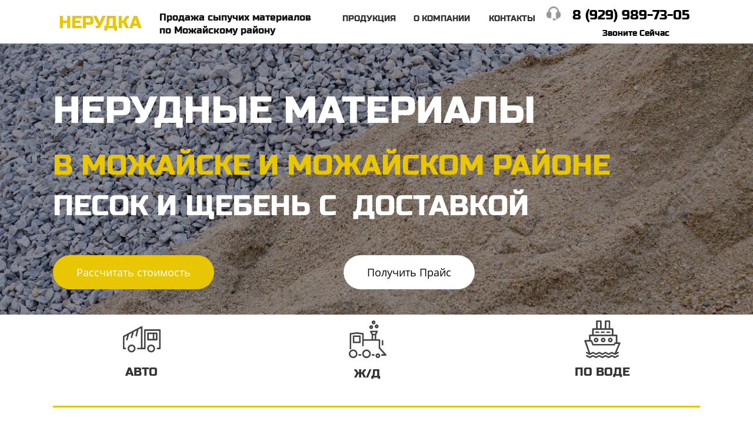

--- FILE ---
content_type: text/html; charset=utf-8
request_url: https://nerudka-group.ru/pesok-scheben-mojaisk
body_size: 64911
content:
<!DOCTYPE html>
<html>
<head>
<script async src="https://www.googletagmanager.com/gtag/js?id=UA-92625670-2"></script>
<script>
    window.dataLayer = window.dataLayer || [];
    function gtag(){dataLayer.push(arguments);}
    gtag('js', new Date());

    gtag('config', 'UA-92625670-2');
</script>
<meta charset="utf-8"/>
<meta http-equiv="Content-Type" content="text/html; charset=utf-8"/>
<meta http-equiv="x-dns-prefetch-control" content="on"/>
<link rel="preconnect" href="//m-files.cdnvideo.ru/"/>
<title>Нерудные материалы с доставкой по Можайску и Можайскому району</title>
<meta name="viewport" content="width=1170"/>
<meta name="robots" content="index, follow"/>
<meta name="keywords" content="Можайск, песок, щебень, отвес, гравий, пгс, грунт, бой бетона, рецикл, гранитный щебень, гравийный щебень, речной песок , карьерный песок, сеяный песок, мытый песок, сталеплавильный щебень, шлаковый щебень, известняковый щебень, щебенка, нерудные материалы, карьер, перевалка"/><meta name="description" content="Продажа и доставка песка и щебня от 8 кубов по Можайску и Можайскому району.
Компания Нерудка доставит песок карьерный, мытый, речной и щебень гранитный, гравийный, сталеплавильный, известняковый."/><meta property="og:title" content="Нерудные материалы с доставкой по Можайску и Можайскому району"/><meta property="og:description" content="Продажа и доставка песка и щебня от 8 кубов по Можайску и Можайскому району.
Компания Нерудка доставит песок карьерный, мытый, речной и щебень гранитный, гравийный, сталеплавильный, известняковый."/><meta property="og:type" content="website"/><meta property="og:url" content="nerudka-group.ru/pesok-scheben-mojaisk"/><link href="//nerudka-group.ru/favicon.ico?3043" type="image/x-icon" rel="shortcut icon"/><link href="//m-files.cdnvideo.ru/web/build/pages/public.bundle.css?v=1699441219" rel="stylesheet"/><style>body,#site_wrapper1{min-width:1170px;}.blk_section_inner{width:1170px;}</style><style id="font-face-14">@font-face {
font-family: 'Open Sans';
src: url('//m-files.cdnvideo.ru/web/user/fonts/open_sans/open_sans_light.woff') format('woff'), url('//m-files.cdnvideo.ru/web/user/fonts/open_sans/open_sans_light.ttf') format('ttf');
font-weight: 300;
font-style: normal;
font-display: swap;
}</style><style id="site_styles_css">.menu-bar__button {background-color: #7d7d7d;float: right;} .menu-bar__button .menu-bar__icon {fill: #FFFFFF;}</style><style id="font-face-46">@font-face {
font-family: 'Russo One';
src: url('//m-files.cdnvideo.ru/web/user/fonts/russo_one/russo_one.woff') format('woff'), url('//m-files.cdnvideo.ru/web/user/fonts/russo_one/russo_one.ttf') format('ttf');
font-weight: 400;
font-style: normal;
font-display: swap;
}</style><style id="font-face-38">@font-face {
font-family: 'Roboto';
src: url('//m-files.cdnvideo.ru/web/user/fonts/roboto/roboto_normal.woff') format('woff'), url('//m-files.cdnvideo.ru/web/user/fonts/roboto/roboto_normal.ttf') format('ttf');
font-weight: 400;
font-style: normal;
font-display: swap;
}</style><style id="font-face-34">@font-face {
font-family: 'Roboto';
src: url('//m-files.cdnvideo.ru/web/user/fonts/roboto/roboto_thin.woff') format('woff'), url('//m-files.cdnvideo.ru/web/user/fonts/roboto/roboto_thin.ttf') format('ttf');
font-weight: 100;
font-style: normal;
font-display: swap;
}</style><style id="font-face-16">@font-face {
font-family: 'Open Sans';
src: url('//m-files.cdnvideo.ru/web/user/fonts/open_sans/open_sans_normal.woff') format('woff'), url('//m-files.cdnvideo.ru/web/user/fonts/open_sans/open_sans_normal.ttf') format('ttf');
font-weight: 400;
font-style: normal;
font-display: swap;
}</style><style id="font-face-36">@font-face {
font-family: 'Roboto';
src: url('//m-files.cdnvideo.ru/web/user/fonts/roboto/roboto_light.woff') format('woff'), url('//m-files.cdnvideo.ru/web/user/fonts/roboto/roboto_light.ttf') format('ttf');
font-weight: 300;
font-style: normal;
font-display: swap;
}</style><style>#frm4620b0e268d44fa388ece2b1ea577566 .form_wrap input:-moz-placeholder,#frm4620b0e268d44fa388ece2b1ea577566 .field_wrap input:-moz-placeholder{color:#919191;}#frm4620b0e268d44fa388ece2b1ea577566 .field_wrap input::-webkit-input-placeholder,#frm4620b0e268d44fa388ece2b1ea577566 .field_wrap textarea::-webkit-input-placeholder{color:#919191;}</style><style>#frm389943755566483c8641226f379e25b2 .form_wrap input:-moz-placeholder,#frm389943755566483c8641226f379e25b2 .field_wrap input:-moz-placeholder{color:#919191;}#frm389943755566483c8641226f379e25b2 .field_wrap input::-webkit-input-placeholder,#frm389943755566483c8641226f379e25b2 .field_wrap textarea::-webkit-input-placeholder{color:#919191;}</style><style>#frm4261c587ab4d4212824ab474b84c50d8 .form_wrap input:-moz-placeholder,#frm4261c587ab4d4212824ab474b84c50d8 .field_wrap input:-moz-placeholder{color:#919191;}#frm4261c587ab4d4212824ab474b84c50d8 .field_wrap input::-webkit-input-placeholder,#frm4261c587ab4d4212824ab474b84c50d8 .field_wrap textarea::-webkit-input-placeholder{color:#919191;}</style><style>#frmee51923343ff404cb1f02973e3f401ff .form_wrap input:-moz-placeholder,#frmee51923343ff404cb1f02973e3f401ff .field_wrap input:-moz-placeholder{color:#919191;}#frmee51923343ff404cb1f02973e3f401ff .field_wrap input::-webkit-input-placeholder,#frmee51923343ff404cb1f02973e3f401ff .field_wrap textarea::-webkit-input-placeholder{color:#919191;}</style><style>#frmd5aca1142dc64178a13ca5058fb7fc2d .form_wrap input:-moz-placeholder,#frmd5aca1142dc64178a13ca5058fb7fc2d .field_wrap input:-moz-placeholder{color:#919191;}#frmd5aca1142dc64178a13ca5058fb7fc2d .field_wrap input::-webkit-input-placeholder,#frmd5aca1142dc64178a13ca5058fb7fc2d .field_wrap textarea::-webkit-input-placeholder{color:#919191;}</style><style>#frm23923df16c3a4316b63b20dbe52a38d6 .form_wrap input:-moz-placeholder,#frm23923df16c3a4316b63b20dbe52a38d6 .field_wrap input:-moz-placeholder{color:#919191;}#frm23923df16c3a4316b63b20dbe52a38d6 .field_wrap input::-webkit-input-placeholder,#frm23923df16c3a4316b63b20dbe52a38d6 .field_wrap textarea::-webkit-input-placeholder{color:#919191;}</style><style>#frmebc4901da9b24146904a855fb07111c7 .form_wrap input:-moz-placeholder,#frmebc4901da9b24146904a855fb07111c7 .field_wrap input:-moz-placeholder{color:#919191;}#frmebc4901da9b24146904a855fb07111c7 .field_wrap input::-webkit-input-placeholder,#frmebc4901da9b24146904a855fb07111c7 .field_wrap textarea::-webkit-input-placeholder{color:#919191;}</style><style>#frm9a1374a6f1594507960d71e5eda9c7f5 .form_wrap input:-moz-placeholder,#frm9a1374a6f1594507960d71e5eda9c7f5 .field_wrap input:-moz-placeholder{color:#919191;}#frm9a1374a6f1594507960d71e5eda9c7f5 .field_wrap input::-webkit-input-placeholder,#frm9a1374a6f1594507960d71e5eda9c7f5 .field_wrap textarea::-webkit-input-placeholder{color:#919191;}</style><style>#frm225a69a3c37f49f6bd2d0119010834bf .form_wrap input:-moz-placeholder,#frm225a69a3c37f49f6bd2d0119010834bf .field_wrap input:-moz-placeholder{color:#919191;}#frm225a69a3c37f49f6bd2d0119010834bf .field_wrap input::-webkit-input-placeholder,#frm225a69a3c37f49f6bd2d0119010834bf .field_wrap textarea::-webkit-input-placeholder{color:#919191;}</style><style>#frm33621c61c9f54dac94fd9d1edf301626 .form_wrap input:-moz-placeholder,#frm33621c61c9f54dac94fd9d1edf301626 .field_wrap input:-moz-placeholder{color:#919191;}#frm33621c61c9f54dac94fd9d1edf301626 .field_wrap input::-webkit-input-placeholder,#frm33621c61c9f54dac94fd9d1edf301626 .field_wrap textarea::-webkit-input-placeholder{color:#919191;}</style><style>#frm2e193dbb80924edfbfe77290aa9d6306 .form_wrap input:-moz-placeholder,#frm2e193dbb80924edfbfe77290aa9d6306 .field_wrap input:-moz-placeholder{color:#919191;}#frm2e193dbb80924edfbfe77290aa9d6306 .field_wrap input::-webkit-input-placeholder,#frm2e193dbb80924edfbfe77290aa9d6306 .field_wrap textarea::-webkit-input-placeholder{color:#919191;}</style><style>#frm1bf1d78c16e045dda8eb5e7391c3163b .form_wrap input:-moz-placeholder,#frm1bf1d78c16e045dda8eb5e7391c3163b .field_wrap input:-moz-placeholder{color:#919191;}#frm1bf1d78c16e045dda8eb5e7391c3163b .field_wrap input::-webkit-input-placeholder,#frm1bf1d78c16e045dda8eb5e7391c3163b .field_wrap textarea::-webkit-input-placeholder{color:#919191;}</style><style>#frm515e4cb503d14516ba6ed42be8cd317e .form_wrap input:-moz-placeholder,#frm515e4cb503d14516ba6ed42be8cd317e .field_wrap input:-moz-placeholder{color:#919191;}#frm515e4cb503d14516ba6ed42be8cd317e .field_wrap input::-webkit-input-placeholder,#frm515e4cb503d14516ba6ed42be8cd317e .field_wrap textarea::-webkit-input-placeholder{color:#919191;}</style><style>#frm9927ba976b084da29d5d0ca511e719fd .form_wrap input:-moz-placeholder,#frm9927ba976b084da29d5d0ca511e719fd .field_wrap input:-moz-placeholder{color:#919191;}#frm9927ba976b084da29d5d0ca511e719fd .field_wrap input::-webkit-input-placeholder,#frm9927ba976b084da29d5d0ca511e719fd .field_wrap textarea::-webkit-input-placeholder{color:#919191;}</style><style>#frm99503b7f9f8846469ced739f1c114029 .form_wrap input:-moz-placeholder,#frm99503b7f9f8846469ced739f1c114029 .field_wrap input:-moz-placeholder{color:#919191;}#frm99503b7f9f8846469ced739f1c114029 .field_wrap input::-webkit-input-placeholder,#frm99503b7f9f8846469ced739f1c114029 .field_wrap textarea::-webkit-input-placeholder{color:#919191;}</style><style>#frm3f11058f160a4878a08479da556c1d0e .form_wrap input:-moz-placeholder,#frm3f11058f160a4878a08479da556c1d0e .field_wrap input:-moz-placeholder{color:#919191;}#frm3f11058f160a4878a08479da556c1d0e .field_wrap input::-webkit-input-placeholder,#frm3f11058f160a4878a08479da556c1d0e .field_wrap textarea::-webkit-input-placeholder{color:#919191;}</style><style>#frm8ca483eb8d264f359c919dbf99dd9abf .form_wrap input:-moz-placeholder,#frm8ca483eb8d264f359c919dbf99dd9abf .field_wrap input:-moz-placeholder{color:#919191;}#frm8ca483eb8d264f359c919dbf99dd9abf .field_wrap input::-webkit-input-placeholder,#frm8ca483eb8d264f359c919dbf99dd9abf .field_wrap textarea::-webkit-input-placeholder{color:#919191;}</style><style>#frmb25b2d2aa807498e84c55b375a0adf88 .form_wrap input:-moz-placeholder,#frmb25b2d2aa807498e84c55b375a0adf88 .field_wrap input:-moz-placeholder{color:#919191;}#frmb25b2d2aa807498e84c55b375a0adf88 .field_wrap input::-webkit-input-placeholder,#frmb25b2d2aa807498e84c55b375a0adf88 .field_wrap textarea::-webkit-input-placeholder{color:#919191;}</style><style>#frm2f08caaaa9ea496f8cecd879c1808823 .form_wrap input:-moz-placeholder,#frm2f08caaaa9ea496f8cecd879c1808823 .field_wrap input:-moz-placeholder{color:#919191;}#frm2f08caaaa9ea496f8cecd879c1808823 .field_wrap input::-webkit-input-placeholder,#frm2f08caaaa9ea496f8cecd879c1808823 .field_wrap textarea::-webkit-input-placeholder{color:#919191;}</style><style>#frm826c35e319c846a89157ff7ca3d38f4e .form_wrap input:-moz-placeholder,#frm826c35e319c846a89157ff7ca3d38f4e .field_wrap input:-moz-placeholder{color:#919191;}#frm826c35e319c846a89157ff7ca3d38f4e .field_wrap input::-webkit-input-placeholder,#frm826c35e319c846a89157ff7ca3d38f4e .field_wrap textarea::-webkit-input-placeholder{color:#919191;}</style><style>#frmd958e5c13de74c8d872433854a482fce .form_wrap input:-moz-placeholder,#frmd958e5c13de74c8d872433854a482fce .field_wrap input:-moz-placeholder{color:#919191;}#frmd958e5c13de74c8d872433854a482fce .field_wrap input::-webkit-input-placeholder,#frmd958e5c13de74c8d872433854a482fce .field_wrap textarea::-webkit-input-placeholder{color:#919191;}</style><style>#frm5fab5c2b8b9b4558a8a21e784ecf49b8 .form_wrap input:-moz-placeholder,#frm5fab5c2b8b9b4558a8a21e784ecf49b8 .field_wrap input:-moz-placeholder{color:#919191;}#frm5fab5c2b8b9b4558a8a21e784ecf49b8 .field_wrap input::-webkit-input-placeholder,#frm5fab5c2b8b9b4558a8a21e784ecf49b8 .field_wrap textarea::-webkit-input-placeholder{color:#919191;}</style><style>#frme19fb5fda6c240d19da66f2f7fc1bd33 .form_wrap input:-moz-placeholder,#frme19fb5fda6c240d19da66f2f7fc1bd33 .field_wrap input:-moz-placeholder{color:#919191;}#frme19fb5fda6c240d19da66f2f7fc1bd33 .field_wrap input::-webkit-input-placeholder,#frme19fb5fda6c240d19da66f2f7fc1bd33 .field_wrap textarea::-webkit-input-placeholder{color:#919191;}</style><style id="font-face-42">@font-face {
font-family: 'Roboto';
src: url('//m-files.cdnvideo.ru/web/user/fonts/roboto/roboto_bold.woff') format('woff'), url('//m-files.cdnvideo.ru/web/user/fonts/roboto/roboto_bold.ttf') format('ttf');
font-weight: 700;
font-style: normal;
font-display: swap;
}</style><style id="btn-style-h-a">form[frm-id='4620b0e268d44fa388ece2b1ea577566'] .wind-footer .btn-new{font-family:Roboto,Arial;font-weight:300;font-style:normal;font-size:18px;background:#2F9E45;-moz-border-radius:30px;-webkit-border-radius:30px;border-radius:30px;border:none;color:#FFFFFF;padding:15px 30px;}form[frm-id='4620b0e268d44fa388ece2b1ea577566'] .wind-footer .btn-new:hover{background:#2F9E45;border-color:#BEBEBE!important;color:#FFFFFF;}form[frm-id='4620b0e268d44fa388ece2b1ea577566'] .wind-footer .btn-new:active{background:#2F9E45;border-color:#BEBEBE!important;color:#FFFFFF;transform:scale(0.97);}div[data-id='b-4620b0e268d44fa388ece2b1ea577566'].blk_form .blk_form_wrap.is_popover .btn-new{font-family:Open Sans,Arial;font-weight:400;font-style:normal;font-size:18px;background:#E8C603;-moz-border-radius:30px;-webkit-border-radius:30px;border-radius:30px;border:none;color:#FFFFFF;padding:20px 40px;}div[data-id='b-4620b0e268d44fa388ece2b1ea577566'].blk_form .blk_form_wrap.is_popover .btn-new:hover{background:#FFFFFF;border-color:#2196F3!important;color:#CFBE21;}div[data-id='b-4620b0e268d44fa388ece2b1ea577566'].blk_form .blk_form_wrap.is_popover .btn-new:active{background:#FFFFFF;border-color:#2196F3!important;color:#E3B912;transform:scale(0.97);}form[frm-id='389943755566483c8641226f379e25b2'] .wind-footer .btn-new{font-family:Roboto,Arial;font-weight:300;font-style:normal;font-size:18px;background:#2F9E45;-moz-border-radius:30px;-webkit-border-radius:30px;border-radius:30px;border:none;color:#FFFFFF;padding:15px 30px;}form[frm-id='389943755566483c8641226f379e25b2'] .wind-footer .btn-new:hover{background:#2F9E45;border-color:#BEBEBE!important;color:#FFFFFF;}form[frm-id='389943755566483c8641226f379e25b2'] .wind-footer .btn-new:active{background:#2F9E45;border-color:#BEBEBE!important;color:#FFFFFF;transform:scale(0.97);}div[data-id='b-389943755566483c8641226f379e25b2'].blk_form .blk_form_wrap.is_popover .btn-new{font-family:Open Sans,Arial;font-weight:400;font-style:normal;font-size:18px;background:#FFFFFF;-moz-border-radius:30px;-webkit-border-radius:30px;border-radius:30px;border:none;color:#030303;padding:20px 40px;}div[data-id='b-389943755566483c8641226f379e25b2'].blk_form .blk_form_wrap.is_popover .btn-new:hover{background:#CFBE21;border-color:#2196F3!important;color:#FFFFFF;}div[data-id='b-389943755566483c8641226f379e25b2'].blk_form .blk_form_wrap.is_popover .btn-new:active{background:#CFBE21;border-color:#2196F3!important;color:#FFFFFF;transform:scale(0.97);}#d93f595ef0064fb193028041ec476aa3 .btn-new{font-family:Russo One,Arial;font-weight:400;font-style:normal;font-size:20px;background:#E8C603;-moz-border-radius:100px;-webkit-border-radius:100px;border-radius:100px;border:none;color:#FFFFFF;padding:16px 22px;}#d93f595ef0064fb193028041ec476aa3 .btn-new:hover{background:transparent;border-color:#BEBEBE!important;color:#E8C603;}#d93f595ef0064fb193028041ec476aa3 .btn-new:active{background:transparent;border-color:#BEBEBE!important;color:#E8C603;transform:scale(0.97);}#\31 b635205ffbc4cf5b5287998629a19ba .btn-new{font-family:Russo One,Arial;font-weight:400;font-style:normal;font-size:20px;background:#E8C603;-moz-border-radius:100px;-webkit-border-radius:100px;border-radius:100px;border:none;color:#fff;padding:16px 22px;}#\31 b635205ffbc4cf5b5287998629a19ba .btn-new:hover{background:transparent;border-color:#BEBEBE!important;color:#E8C603;}#\31 b635205ffbc4cf5b5287998629a19ba .btn-new:active{background:transparent;border-color:#BEBEBE!important;color:#E8C603;transform:scale(0.97);}#\33 5a1fc93ecc4449abfa81a20a673c310 .btn-new{font-family:Russo One,Arial;font-weight:400;font-style:normal;font-size:20px;background:#E8C603;-moz-border-radius:100px;-webkit-border-radius:100px;border-radius:100px;border:none;color:#fff;padding:16px 22px;}#\33 5a1fc93ecc4449abfa81a20a673c310 .btn-new:hover{background:transparent;border-color:#BEBEBE!important;color:#E8C603;}#\33 5a1fc93ecc4449abfa81a20a673c310 .btn-new:active{background:transparent;border-color:#BEBEBE!important;color:#fff;transform:scale(0.97);}form[frm-id='4261c587ab4d4212824ab474b84c50d8'] .wind-footer .btn-new{font-family:Roboto,Arial;font-weight:300;font-style:normal;font-size:18px;background:#2F9E45;-moz-border-radius:30px;-webkit-border-radius:30px;border-radius:30px;border:none;color:#FFFFFF;padding:15px 30px;}form[frm-id='4261c587ab4d4212824ab474b84c50d8'] .wind-footer .btn-new:hover{background:#2F9E45;border-color:#BEBEBE!important;color:#FFFFFF;}form[frm-id='4261c587ab4d4212824ab474b84c50d8'] .wind-footer .btn-new:active{background:#2F9E45;border-color:#BEBEBE!important;color:#FFFFFF;transform:scale(0.97);}div[data-id='b-4261c587ab4d4212824ab474b84c50d8'].blk_form .blk_form_wrap.is_popover .btn-new{font-family:Roboto,Arial;font-weight:300;font-style:normal;font-size:18px;background:#E8C603;-moz-border-radius:30px;-webkit-border-radius:30px;border-radius:30px;border:none;color:#FFFFFF;padding:15px 30px;}div[data-id='b-4261c587ab4d4212824ab474b84c50d8'].blk_form .blk_form_wrap.is_popover .btn-new:hover{background:#E8C603;border-color:#2196F3!important;color:#FFFFFF;}div[data-id='b-4261c587ab4d4212824ab474b84c50d8'].blk_form .blk_form_wrap.is_popover .btn-new:active{background:transparent;border-color:#2196F3!important;color:#FFFFFF;transform:scale(0.97);}form[frm-id='ee51923343ff404cb1f02973e3f401ff'] .wind-footer .btn-new{font-family:Roboto,Arial;font-weight:300;font-style:normal;font-size:18px;background:#2F9E45;-moz-border-radius:30px;-webkit-border-radius:30px;border-radius:30px;border:none;color:#FFFFFF;padding:15px 30px;}form[frm-id='ee51923343ff404cb1f02973e3f401ff'] .wind-footer .btn-new:hover{background:#2F9E45;border-color:#BEBEBE!important;color:#FFFFFF;}form[frm-id='ee51923343ff404cb1f02973e3f401ff'] .wind-footer .btn-new:active{background:#2F9E45;border-color:#BEBEBE!important;color:#FFFFFF;transform:scale(0.97);}div[data-id='b-ee51923343ff404cb1f02973e3f401ff'].blk_form .blk_form_wrap.is_popover .btn-new{font-family:Roboto,Arial;font-weight:300;font-style:normal;font-size:18px;background:#E8C603;-moz-border-radius:30px;-webkit-border-radius:30px;border-radius:30px;border:none;color:#FFFFFF;padding:15px 30px;}div[data-id='b-ee51923343ff404cb1f02973e3f401ff'].blk_form .blk_form_wrap.is_popover .btn-new:hover{background:#E8C603;border-color:#2196F3!important;color:#FFFFFF;}div[data-id='b-ee51923343ff404cb1f02973e3f401ff'].blk_form .blk_form_wrap.is_popover .btn-new:active{background:transparent;border-color:#2196F3!important;color:#FFFFFF;transform:scale(0.97);}form[frm-id='d5aca1142dc64178a13ca5058fb7fc2d'] .wind-footer .btn-new{font-family:Roboto,Arial;font-weight:300;font-style:normal;font-size:18px;background:#2F9E45;-moz-border-radius:30px;-webkit-border-radius:30px;border-radius:30px;border:none;color:#FFFFFF;padding:15px 30px;}form[frm-id='d5aca1142dc64178a13ca5058fb7fc2d'] .wind-footer .btn-new:hover{background:#2F9E45;border-color:#BEBEBE!important;color:#FFFFFF;}form[frm-id='d5aca1142dc64178a13ca5058fb7fc2d'] .wind-footer .btn-new:active{background:#2F9E45;border-color:#BEBEBE!important;color:#FFFFFF;transform:scale(0.97);}div[data-id='b-d5aca1142dc64178a13ca5058fb7fc2d'].blk_form .blk_form_wrap.is_popover .btn-new{font-family:Roboto,Arial;font-weight:300;font-style:normal;font-size:18px;background:#E8C603;-moz-border-radius:30px;-webkit-border-radius:30px;border-radius:30px;border:none;color:#FFFFFF;padding:15px 30px;}div[data-id='b-d5aca1142dc64178a13ca5058fb7fc2d'].blk_form .blk_form_wrap.is_popover .btn-new:hover{background:#E8C603;border-color:#2196F3!important;color:#FFFFFF;}div[data-id='b-d5aca1142dc64178a13ca5058fb7fc2d'].blk_form .blk_form_wrap.is_popover .btn-new:active{background:transparent;border-color:#2196F3!important;color:#FFFFFF;transform:scale(0.97);}form[frm-id='23923df16c3a4316b63b20dbe52a38d6'] .wind-footer .btn-new{font-family:Roboto,Arial;font-weight:300;font-style:normal;font-size:18px;background:#2F9E45;-moz-border-radius:30px;-webkit-border-radius:30px;border-radius:30px;border:none;color:#FFFFFF;padding:15px 30px;}form[frm-id='23923df16c3a4316b63b20dbe52a38d6'] .wind-footer .btn-new:hover{background:#2F9E45;border-color:#BEBEBE!important;color:#FFFFFF;}form[frm-id='23923df16c3a4316b63b20dbe52a38d6'] .wind-footer .btn-new:active{background:#2F9E45;border-color:#BEBEBE!important;color:#FFFFFF;transform:scale(0.97);}div[data-id='b-23923df16c3a4316b63b20dbe52a38d6'].blk_form .blk_form_wrap.is_popover .btn-new{font-family:Roboto,Arial;font-weight:300;font-style:normal;font-size:18px;background:#E8C603;-moz-border-radius:30px;-webkit-border-radius:30px;border-radius:30px;border:none;color:#FFFFFF;padding:15px 30px;}div[data-id='b-23923df16c3a4316b63b20dbe52a38d6'].blk_form .blk_form_wrap.is_popover .btn-new:hover{background:#E8C603;border-color:#2196F3!important;color:#FFFFFF;}div[data-id='b-23923df16c3a4316b63b20dbe52a38d6'].blk_form .blk_form_wrap.is_popover .btn-new:active{background:transparent;border-color:#2196F3!important;color:#FFFFFF;transform:scale(0.97);}form[frm-id='ebc4901da9b24146904a855fb07111c7'] .wind-footer .btn-new{font-family:Roboto,Arial;font-weight:300;font-style:normal;font-size:18px;background:#2F9E45;-moz-border-radius:30px;-webkit-border-radius:30px;border-radius:30px;border:none;color:#FFFFFF;padding:15px 30px;}form[frm-id='ebc4901da9b24146904a855fb07111c7'] .wind-footer .btn-new:hover{background:#2F9E45;border-color:#BEBEBE!important;color:#FFFFFF;}form[frm-id='ebc4901da9b24146904a855fb07111c7'] .wind-footer .btn-new:active{background:#2F9E45;border-color:#BEBEBE!important;color:#FFFFFF;transform:scale(0.97);}div[data-id='b-ebc4901da9b24146904a855fb07111c7'].blk_form .blk_form_wrap.is_popover .btn-new{font-family:Roboto,Arial;font-weight:300;font-style:normal;font-size:18px;background:#E8C603;-moz-border-radius:30px;-webkit-border-radius:30px;border-radius:30px;border:none;color:#FFFFFF;padding:15px 30px;}div[data-id='b-ebc4901da9b24146904a855fb07111c7'].blk_form .blk_form_wrap.is_popover .btn-new:hover{background:#E8C603;border-color:#2196F3!important;color:#FFFFFF;}div[data-id='b-ebc4901da9b24146904a855fb07111c7'].blk_form .blk_form_wrap.is_popover .btn-new:active{background:transparent;border-color:#2196F3!important;color:#FFFFFF;transform:scale(0.97);}form[frm-id='9a1374a6f1594507960d71e5eda9c7f5'] .wind-footer .btn-new{font-family:Roboto,Arial;font-weight:300;font-style:normal;font-size:18px;background:#2F9E45;-moz-border-radius:30px;-webkit-border-radius:30px;border-radius:30px;border:none;color:#FFFFFF;padding:15px 30px;}form[frm-id='9a1374a6f1594507960d71e5eda9c7f5'] .wind-footer .btn-new:hover{background:#2F9E45;border-color:#BEBEBE!important;color:#FFFFFF;}form[frm-id='9a1374a6f1594507960d71e5eda9c7f5'] .wind-footer .btn-new:active{background:#2F9E45;border-color:#BEBEBE!important;color:#FFFFFF;transform:scale(0.97);}div[data-id='b-9a1374a6f1594507960d71e5eda9c7f5'].blk_form .blk_form_wrap.is_popover .btn-new{font-family:Roboto,Arial;font-weight:300;font-style:normal;font-size:18px;background:#E8C603;-moz-border-radius:30px;-webkit-border-radius:30px;border-radius:30px;border:none;color:#FFFFFF;padding:15px 30px;}div[data-id='b-9a1374a6f1594507960d71e5eda9c7f5'].blk_form .blk_form_wrap.is_popover .btn-new:hover{background:#E8C603;border-color:#2196F3!important;color:#FFFFFF;}div[data-id='b-9a1374a6f1594507960d71e5eda9c7f5'].blk_form .blk_form_wrap.is_popover .btn-new:active{background:transparent;border-color:#2196F3!important;color:#FFFFFF;transform:scale(0.97);}form[frm-id='225a69a3c37f49f6bd2d0119010834bf'] .wind-footer .btn-new{font-family:Roboto,Arial;font-weight:300;font-style:normal;font-size:18px;background:#2F9E45;-moz-border-radius:30px;-webkit-border-radius:30px;border-radius:30px;border:none;color:#FFFFFF;padding:15px 30px;}form[frm-id='225a69a3c37f49f6bd2d0119010834bf'] .wind-footer .btn-new:hover{background:#2F9E45;border-color:#BEBEBE!important;color:#FFFFFF;}form[frm-id='225a69a3c37f49f6bd2d0119010834bf'] .wind-footer .btn-new:active{background:#2F9E45;border-color:#BEBEBE!important;color:#FFFFFF;transform:scale(0.97);}div[data-id='b-225a69a3c37f49f6bd2d0119010834bf'].blk_form .blk_form_wrap.is_popover .btn-new{font-family:Roboto,Arial;font-weight:300;font-style:normal;font-size:18px;background:#E8C603;-moz-border-radius:30px;-webkit-border-radius:30px;border-radius:30px;border:none;color:#FFFFFF;padding:15px 30px;}div[data-id='b-225a69a3c37f49f6bd2d0119010834bf'].blk_form .blk_form_wrap.is_popover .btn-new:hover{background:#E8C603;border-color:#2196F3!important;color:#FFFFFF;}div[data-id='b-225a69a3c37f49f6bd2d0119010834bf'].blk_form .blk_form_wrap.is_popover .btn-new:active{background:transparent;border-color:#2196F3!important;color:#FFFFFF;transform:scale(0.97);}form[frm-id='33621c61c9f54dac94fd9d1edf301626'] .wind-footer .btn-new{font-family:Roboto,Arial;font-weight:300;font-style:normal;font-size:18px;background:#2F9E45;-moz-border-radius:30px;-webkit-border-radius:30px;border-radius:30px;border:none;color:#FFFFFF;padding:15px 30px;}form[frm-id='33621c61c9f54dac94fd9d1edf301626'] .wind-footer .btn-new:hover{background:#2F9E45;border-color:#BEBEBE!important;color:#FFFFFF;}form[frm-id='33621c61c9f54dac94fd9d1edf301626'] .wind-footer .btn-new:active{background:#2F9E45;border-color:#BEBEBE!important;color:#FFFFFF;transform:scale(0.97);}div[data-id='b-33621c61c9f54dac94fd9d1edf301626'].blk_form .blk_form_wrap.is_popover .btn-new{font-family:Roboto,Arial;font-weight:300;font-style:normal;font-size:18px;background:#E8C603;-moz-border-radius:30px;-webkit-border-radius:30px;border-radius:30px;border:none;color:#FFFFFF;padding:15px 30px;}div[data-id='b-33621c61c9f54dac94fd9d1edf301626'].blk_form .blk_form_wrap.is_popover .btn-new:hover{background:#E8C603;border-color:#2196F3!important;color:#FFFFFF;}div[data-id='b-33621c61c9f54dac94fd9d1edf301626'].blk_form .blk_form_wrap.is_popover .btn-new:active{background:transparent;border-color:#2196F3!important;color:#FFFFFF;transform:scale(0.97);}form[frm-id='2e193dbb80924edfbfe77290aa9d6306'] .wind-footer .btn-new{font-family:Roboto,Arial;font-weight:300;font-style:normal;font-size:18px;background:#2F9E45;-moz-border-radius:30px;-webkit-border-radius:30px;border-radius:30px;border:none;color:#FFFFFF;padding:15px 30px;}form[frm-id='2e193dbb80924edfbfe77290aa9d6306'] .wind-footer .btn-new:hover{background:#2F9E45;border-color:#BEBEBE!important;color:#FFFFFF;}form[frm-id='2e193dbb80924edfbfe77290aa9d6306'] .wind-footer .btn-new:active{background:#2F9E45;border-color:#BEBEBE!important;color:#FFFFFF;transform:scale(0.97);}div[data-id='b-2e193dbb80924edfbfe77290aa9d6306'].blk_form .blk_form_wrap.is_popover .btn-new{font-family:Roboto,Arial;font-weight:300;font-style:normal;font-size:18px;background:#E8C603;-moz-border-radius:30px;-webkit-border-radius:30px;border-radius:30px;border:none;color:#FFFFFF;padding:15px 30px;}div[data-id='b-2e193dbb80924edfbfe77290aa9d6306'].blk_form .blk_form_wrap.is_popover .btn-new:hover{background:#E8C603;border-color:#2196F3!important;color:#FFFFFF;}div[data-id='b-2e193dbb80924edfbfe77290aa9d6306'].blk_form .blk_form_wrap.is_popover .btn-new:active{background:transparent;border-color:#2196F3!important;color:#FFFFFF;transform:scale(0.97);}form[frm-id='1bf1d78c16e045dda8eb5e7391c3163b'] .wind-footer .btn-new{font-family:Roboto,Arial;font-weight:300;font-style:normal;font-size:18px;background:#2F9E45;-moz-border-radius:30px;-webkit-border-radius:30px;border-radius:30px;border:none;color:#FFFFFF;padding:15px 30px;}form[frm-id='1bf1d78c16e045dda8eb5e7391c3163b'] .wind-footer .btn-new:hover{background:#2F9E45;border-color:#BEBEBE!important;color:#FFFFFF;}form[frm-id='1bf1d78c16e045dda8eb5e7391c3163b'] .wind-footer .btn-new:active{background:#2F9E45;border-color:#BEBEBE!important;color:#FFFFFF;transform:scale(0.97);}div[data-id='b-1bf1d78c16e045dda8eb5e7391c3163b'].blk_form .blk_form_wrap.is_popover .btn-new{font-family:Roboto,Arial;font-weight:300;font-style:normal;font-size:18px;background:#E8C603;-moz-border-radius:30px;-webkit-border-radius:30px;border-radius:30px;border:none;color:#FFFFFF;padding:15px 30px;}div[data-id='b-1bf1d78c16e045dda8eb5e7391c3163b'].blk_form .blk_form_wrap.is_popover .btn-new:hover{background:#E8C603;border-color:#2196F3!important;color:#FFFFFF;}div[data-id='b-1bf1d78c16e045dda8eb5e7391c3163b'].blk_form .blk_form_wrap.is_popover .btn-new:active{background:transparent;border-color:#2196F3!important;color:#FFFFFF;transform:scale(0.97);}form[frm-id='515e4cb503d14516ba6ed42be8cd317e'] .wind-footer .btn-new{font-family:Roboto,Arial;font-weight:300;font-style:normal;font-size:18px;background:#2F9E45;-moz-border-radius:30px;-webkit-border-radius:30px;border-radius:30px;border:none;color:#FFFFFF;padding:15px 30px;}form[frm-id='515e4cb503d14516ba6ed42be8cd317e'] .wind-footer .btn-new:hover{background:#2F9E45;border-color:#BEBEBE!important;color:#FFFFFF;}form[frm-id='515e4cb503d14516ba6ed42be8cd317e'] .wind-footer .btn-new:active{background:#2F9E45;border-color:#BEBEBE!important;color:#FFFFFF;transform:scale(0.97);}div[data-id='b-515e4cb503d14516ba6ed42be8cd317e'].blk_form .blk_form_wrap.is_popover .btn-new{font-family:Roboto,Arial;font-weight:300;font-style:normal;font-size:18px;background:#E8C603;-moz-border-radius:30px;-webkit-border-radius:30px;border-radius:30px;border:none;color:#FFFFFF;padding:15px 30px;}div[data-id='b-515e4cb503d14516ba6ed42be8cd317e'].blk_form .blk_form_wrap.is_popover .btn-new:hover{background:#E8C603;border-color:#2196F3!important;color:#FFFFFF;}div[data-id='b-515e4cb503d14516ba6ed42be8cd317e'].blk_form .blk_form_wrap.is_popover .btn-new:active{background:transparent;border-color:#2196F3!important;color:#FFFFFF;transform:scale(0.97);}form[frm-id='9927ba976b084da29d5d0ca511e719fd'] .wind-footer .btn-new{font-family:Roboto,Arial;font-weight:300;font-style:normal;font-size:18px;background:#2F9E45;-moz-border-radius:30px;-webkit-border-radius:30px;border-radius:30px;border:none;color:#FFFFFF;padding:15px 30px;}form[frm-id='9927ba976b084da29d5d0ca511e719fd'] .wind-footer .btn-new:hover{background:#2F9E45;border-color:#BEBEBE!important;color:#FFFFFF;}form[frm-id='9927ba976b084da29d5d0ca511e719fd'] .wind-footer .btn-new:active{background:#2F9E45;border-color:#BEBEBE!important;color:#FFFFFF;transform:scale(0.97);}div[data-id='b-9927ba976b084da29d5d0ca511e719fd'].blk_form .blk_form_wrap.is_popover .btn-new{font-family:Roboto,Arial;font-weight:300;font-style:normal;font-size:18px;background:#E8C603;-moz-border-radius:30px;-webkit-border-radius:30px;border-radius:30px;border:none;color:#FFFFFF;padding:15px 30px;}div[data-id='b-9927ba976b084da29d5d0ca511e719fd'].blk_form .blk_form_wrap.is_popover .btn-new:hover{background:#E8C603;border-color:#2196F3!important;color:#FFFFFF;}div[data-id='b-9927ba976b084da29d5d0ca511e719fd'].blk_form .blk_form_wrap.is_popover .btn-new:active{background:transparent;border-color:#2196F3!important;color:#FFFFFF;transform:scale(0.97);}form[frm-id='99503b7f9f8846469ced739f1c114029'] .wind-footer .btn-new{font-family:Roboto,Arial;font-weight:300;font-style:normal;font-size:18px;background:#2F9E45;-moz-border-radius:30px;-webkit-border-radius:30px;border-radius:30px;border:none;color:#FFFFFF;padding:15px 30px;}form[frm-id='99503b7f9f8846469ced739f1c114029'] .wind-footer .btn-new:hover{background:#2F9E45;border-color:#BEBEBE!important;color:#FFFFFF;}form[frm-id='99503b7f9f8846469ced739f1c114029'] .wind-footer .btn-new:active{background:#2F9E45;border-color:#BEBEBE!important;color:#FFFFFF;transform:scale(0.97);}div[data-id='b-99503b7f9f8846469ced739f1c114029'].blk_form .blk_form_wrap.is_popover .btn-new{font-family:Roboto,Arial;font-weight:300;font-style:normal;font-size:18px;background:#E8C603;-moz-border-radius:30px;-webkit-border-radius:30px;border-radius:30px;border:none;color:#FFFFFF;padding:15px 30px;}div[data-id='b-99503b7f9f8846469ced739f1c114029'].blk_form .blk_form_wrap.is_popover .btn-new:hover{background:#E8C603;border-color:#2196F3!important;color:#FFFFFF;}div[data-id='b-99503b7f9f8846469ced739f1c114029'].blk_form .blk_form_wrap.is_popover .btn-new:active{background:transparent;border-color:#2196F3!important;color:#FFFFFF;transform:scale(0.97);}form[frm-id='3f11058f160a4878a08479da556c1d0e'] .wind-footer .btn-new{font-family:Roboto,Arial;font-weight:300;font-style:normal;font-size:18px;background:#2F9E45;-moz-border-radius:30px;-webkit-border-radius:30px;border-radius:30px;border:none;color:#FFFFFF;padding:15px 30px;}form[frm-id='3f11058f160a4878a08479da556c1d0e'] .wind-footer .btn-new:hover{background:#2F9E45;border-color:#BEBEBE!important;color:#FFFFFF;}form[frm-id='3f11058f160a4878a08479da556c1d0e'] .wind-footer .btn-new:active{background:#2F9E45;border-color:#BEBEBE!important;color:#FFFFFF;transform:scale(0.97);}div[data-id='b-3f11058f160a4878a08479da556c1d0e'].blk_form .blk_form_wrap.is_popover .btn-new{font-family:Roboto,Arial;font-weight:300;font-style:normal;font-size:18px;background:#E8C603;-moz-border-radius:30px;-webkit-border-radius:30px;border-radius:30px;border:none;color:#FFFFFF;padding:15px 30px;}div[data-id='b-3f11058f160a4878a08479da556c1d0e'].blk_form .blk_form_wrap.is_popover .btn-new:hover{background:#E8C603;border-color:#2196F3!important;color:#FFFFFF;}div[data-id='b-3f11058f160a4878a08479da556c1d0e'].blk_form .blk_form_wrap.is_popover .btn-new:active{background:transparent;border-color:#2196F3!important;color:#FFFFFF;transform:scale(0.97);}form[frm-id='8ca483eb8d264f359c919dbf99dd9abf'] .wind-footer .btn-new{font-family:Roboto,Arial;font-weight:300;font-style:normal;font-size:18px;background:#2F9E45;-moz-border-radius:30px;-webkit-border-radius:30px;border-radius:30px;border:none;color:#FFFFFF;padding:15px 30px;}form[frm-id='8ca483eb8d264f359c919dbf99dd9abf'] .wind-footer .btn-new:hover{background:#2F9E45;border-color:#BEBEBE!important;color:#FFFFFF;}form[frm-id='8ca483eb8d264f359c919dbf99dd9abf'] .wind-footer .btn-new:active{background:#2F9E45;border-color:#BEBEBE!important;color:#FFFFFF;transform:scale(0.97);}div[data-id='b-8ca483eb8d264f359c919dbf99dd9abf'].blk_form .blk_form_wrap.is_popover .btn-new{font-family:Roboto,Arial;font-weight:300;font-style:normal;font-size:18px;background:#E8C603;-moz-border-radius:30px;-webkit-border-radius:30px;border-radius:30px;border:none;color:#FFFFFF;padding:15px 30px;}div[data-id='b-8ca483eb8d264f359c919dbf99dd9abf'].blk_form .blk_form_wrap.is_popover .btn-new:hover{background:#E8C603;border-color:#2196F3!important;color:#FFFFFF;}div[data-id='b-8ca483eb8d264f359c919dbf99dd9abf'].blk_form .blk_form_wrap.is_popover .btn-new:active{background:transparent;border-color:#2196F3!important;color:#FFFFFF;transform:scale(0.97);}form[frm-id='b25b2d2aa807498e84c55b375a0adf88'] .wind-footer .btn-new{font-family:Roboto,Arial;font-weight:300;font-style:normal;font-size:18px;background:#2F9E45;-moz-border-radius:30px;-webkit-border-radius:30px;border-radius:30px;border:none;color:#FFFFFF;padding:15px 30px;}form[frm-id='b25b2d2aa807498e84c55b375a0adf88'] .wind-footer .btn-new:hover{background:#2F9E45;border-color:#BEBEBE!important;color:#FFFFFF;}form[frm-id='b25b2d2aa807498e84c55b375a0adf88'] .wind-footer .btn-new:active{background:#2F9E45;border-color:#BEBEBE!important;color:#FFFFFF;transform:scale(0.97);}div[data-id='b-b25b2d2aa807498e84c55b375a0adf88'].blk_form .blk_form_wrap.is_popover .btn-new{font-family:Roboto,Arial;font-weight:300;font-style:normal;font-size:18px;background:#E8C603;-moz-border-radius:30px;-webkit-border-radius:30px;border-radius:30px;border:none;color:#FFFFFF;padding:15px 30px;}div[data-id='b-b25b2d2aa807498e84c55b375a0adf88'].blk_form .blk_form_wrap.is_popover .btn-new:hover{background:#E8C603;border-color:#2196F3!important;color:#FFFFFF;}div[data-id='b-b25b2d2aa807498e84c55b375a0adf88'].blk_form .blk_form_wrap.is_popover .btn-new:active{background:transparent;border-color:#2196F3!important;color:#FFFFFF;transform:scale(0.97);}form[frm-id='2f08caaaa9ea496f8cecd879c1808823'] .wind-footer .btn-new{font-family:Roboto,Arial;font-weight:300;font-style:normal;font-size:18px;background:#2F9E45;-moz-border-radius:30px;-webkit-border-radius:30px;border-radius:30px;border:none;color:#FFFFFF;padding:15px 30px;}form[frm-id='2f08caaaa9ea496f8cecd879c1808823'] .wind-footer .btn-new:hover{background:#2F9E45;border-color:#BEBEBE!important;color:#FFFFFF;}form[frm-id='2f08caaaa9ea496f8cecd879c1808823'] .wind-footer .btn-new:active{background:#2F9E45;border-color:#BEBEBE!important;color:#FFFFFF;transform:scale(0.97);}div[data-id='b-2f08caaaa9ea496f8cecd879c1808823'].blk_form .blk_form_wrap.is_popover .btn-new{font-family:Roboto,Arial;font-weight:300;font-style:normal;font-size:18px;background:#E8C603;-moz-border-radius:30px;-webkit-border-radius:30px;border-radius:30px;border:none;color:#FFFFFF;padding:15px 30px;}div[data-id='b-2f08caaaa9ea496f8cecd879c1808823'].blk_form .blk_form_wrap.is_popover .btn-new:hover{background:#E8C603;border-color:#2196F3!important;color:#FFFFFF;}div[data-id='b-2f08caaaa9ea496f8cecd879c1808823'].blk_form .blk_form_wrap.is_popover .btn-new:active{background:transparent;border-color:#2196F3!important;color:#FFFFFF;transform:scale(0.97);}form[frm-id='826c35e319c846a89157ff7ca3d38f4e'] .wind-footer .btn-new{font-family:Roboto,Arial;font-weight:300;font-style:normal;font-size:18px;background:#2F9E45;-moz-border-radius:30px;-webkit-border-radius:30px;border-radius:30px;border:none;color:#FFFFFF;padding:15px 30px;}form[frm-id='826c35e319c846a89157ff7ca3d38f4e'] .wind-footer .btn-new:hover{background:#2F9E45;border-color:#BEBEBE!important;color:#FFFFFF;}form[frm-id='826c35e319c846a89157ff7ca3d38f4e'] .wind-footer .btn-new:active{background:#2F9E45;border-color:#BEBEBE!important;color:#FFFFFF;transform:scale(0.97);}div[data-id='b-826c35e319c846a89157ff7ca3d38f4e'].blk_form .blk_form_wrap.is_popover .btn-new{font-family:Roboto,Arial;font-weight:300;font-style:normal;font-size:18px;background:#E8C603;-moz-border-radius:30px;-webkit-border-radius:30px;border-radius:30px;border:none;color:#FFFFFF;padding:15px 30px;}div[data-id='b-826c35e319c846a89157ff7ca3d38f4e'].blk_form .blk_form_wrap.is_popover .btn-new:hover{background:#E8C603;border-color:#2196F3!important;color:#FFFFFF;}div[data-id='b-826c35e319c846a89157ff7ca3d38f4e'].blk_form .blk_form_wrap.is_popover .btn-new:active{background:transparent;border-color:#2196F3!important;color:#FFFFFF;transform:scale(0.97);}form[frm-id='d958e5c13de74c8d872433854a482fce'] .wind-footer .btn-new{font-family:Roboto,Arial;font-weight:300;font-style:normal;font-size:18px;background:#2F9E45;-moz-border-radius:30px;-webkit-border-radius:30px;border-radius:30px;border:none;color:#FFFFFF;padding:15px 30px;}form[frm-id='d958e5c13de74c8d872433854a482fce'] .wind-footer .btn-new:hover{background:#2F9E45;border-color:#BEBEBE!important;color:#FFFFFF;}form[frm-id='d958e5c13de74c8d872433854a482fce'] .wind-footer .btn-new:active{background:#2F9E45;border-color:#BEBEBE!important;color:#FFFFFF;transform:scale(0.97);}div[data-id='b-d958e5c13de74c8d872433854a482fce'].blk_form .blk_form_wrap.is_popover .btn-new{font-family:Roboto,Arial;font-weight:300;font-style:normal;font-size:18px;background:#E8C603;-moz-border-radius:30px;-webkit-border-radius:30px;border-radius:30px;border:none;color:#FFFFFF;padding:15px 30px;}div[data-id='b-d958e5c13de74c8d872433854a482fce'].blk_form .blk_form_wrap.is_popover .btn-new:hover{background:#E8C603;border-color:#2196F3!important;color:#FFFFFF;}div[data-id='b-d958e5c13de74c8d872433854a482fce'].blk_form .blk_form_wrap.is_popover .btn-new:active{background:transparent;border-color:#2196F3!important;color:#FFFFFF;transform:scale(0.97);}form[frm-id='5fab5c2b8b9b4558a8a21e784ecf49b8'] .wind-footer .btn-new{font-family:Roboto,Arial;font-weight:300;font-style:normal;font-size:18px;background:#2F9E45;-moz-border-radius:30px;-webkit-border-radius:30px;border-radius:30px;border:none;color:#FFFFFF;padding:15px 30px;}form[frm-id='5fab5c2b8b9b4558a8a21e784ecf49b8'] .wind-footer .btn-new:hover{background:#2F9E45;border-color:#BEBEBE!important;color:#FFFFFF;}form[frm-id='5fab5c2b8b9b4558a8a21e784ecf49b8'] .wind-footer .btn-new:active{background:#2F9E45;border-color:#BEBEBE!important;color:#FFFFFF;transform:scale(0.97);}div[data-id='b-5fab5c2b8b9b4558a8a21e784ecf49b8'].blk_form .blk_form_wrap.is_popover .btn-new{font-family:Roboto,Arial;font-weight:300;font-style:normal;font-size:18px;background:#E8C603;-moz-border-radius:30px;-webkit-border-radius:30px;border-radius:30px;border:none;color:#FFFFFF;padding:15px 30px;}div[data-id='b-5fab5c2b8b9b4558a8a21e784ecf49b8'].blk_form .blk_form_wrap.is_popover .btn-new:hover{background:#E8C603;border-color:#2196F3!important;color:#FFFFFF;}div[data-id='b-5fab5c2b8b9b4558a8a21e784ecf49b8'].blk_form .blk_form_wrap.is_popover .btn-new:active{background:transparent;border-color:#2196F3!important;color:#FFFFFF;transform:scale(0.97);}form[frm-id='e19fb5fda6c240d19da66f2f7fc1bd33'] .wind-footer .btn-new{font-family:Roboto,Arial;font-weight:300;font-style:normal;font-size:18px;background:#2F9E45;-moz-border-radius:30px;-webkit-border-radius:30px;border-radius:30px;border:none;color:#FFFFFF;padding:15px 30px;}form[frm-id='e19fb5fda6c240d19da66f2f7fc1bd33'] .wind-footer .btn-new:hover{background:#2F9E45;border-color:#BEBEBE!important;color:#FFFFFF;}form[frm-id='e19fb5fda6c240d19da66f2f7fc1bd33'] .wind-footer .btn-new:active{background:#2F9E45;border-color:#BEBEBE!important;color:#FFFFFF;transform:scale(0.97);}div[data-id='b-e19fb5fda6c240d19da66f2f7fc1bd33'].blk_form .blk_form_wrap.is_popover .btn-new{font-family:Open Sans,Arial;font-weight:400;font-style:normal;font-size:18px;background:#CFBE21;-moz-border-radius:30px;-webkit-border-radius:30px;border-radius:30px;border:none;color:#FFFFFF;padding:20px 40px;}div[data-id='b-e19fb5fda6c240d19da66f2f7fc1bd33'].blk_form .blk_form_wrap.is_popover .btn-new:hover{background:#CFBE21;border-color:#2196F3!important;color:#CFBE21;}div[data-id='b-e19fb5fda6c240d19da66f2f7fc1bd33'].blk_form .blk_form_wrap.is_popover .btn-new:active{background:#CFBE21;border-color:#2196F3!important;color:#E3B912;transform:scale(0.97);}#\30 8778ebef2454be2bf994fa983e0eb58 .btn-new{font-family:Russo One,Arial;font-weight:400;font-style:normal;font-size:29px;background:transparent;-moz-border-radius:4px;-webkit-border-radius:4px;border-radius:4px;border:none;color:#E8C603;padding:13px 10px;}#\30 8778ebef2454be2bf994fa983e0eb58 .btn-new:hover{background:transparent;border-color:#BEBEBE!important;color:#333333;}#\30 8778ebef2454be2bf994fa983e0eb58 .btn-new:active{background:transparent;border-color:#BEBEBE!important;color:#333333;transform:scale(0.97);}#\36 42c7f7441b049deaaaf92fc6d8d68e9 .btn-new{font-family:Russo One,Arial;font-weight:400;font-style:normal;font-size:14px;background:transparent;-moz-border-radius:4px;-webkit-border-radius:4px;border-radius:4px;border:none;color:#333333;padding:13px 10px;}#\36 42c7f7441b049deaaaf92fc6d8d68e9 .btn-new:hover{background:transparent;border-color:#BEBEBE!important;color:#333333;}#\36 42c7f7441b049deaaaf92fc6d8d68e9 .btn-new:active{background:transparent;border-color:#BEBEBE!important;color:#333333;transform:scale(0.97);}#\30 380e440fb004c299bf46d310ab6f365 .btn-new{font-family:Russo One,Arial;font-weight:400;font-style:normal;font-size:14px;background:transparent;-moz-border-radius:4px;-webkit-border-radius:4px;border-radius:4px;border:none;color:#333333;padding:13px 0;}#\30 380e440fb004c299bf46d310ab6f365 .btn-new:hover{background:transparent;border-color:#BEBEBE!important;color:#333333;}#\30 380e440fb004c299bf46d310ab6f365 .btn-new:active{background:transparent;border-color:#BEBEBE!important;color:#333333;transform:scale(0.97);}#bb7e81e073be4b7d98ebc246a3642a66 .btn-new{font-family:Russo One,Arial;font-weight:400;font-style:normal;font-size:14px;background:transparent;-moz-border-radius:4px;-webkit-border-radius:4px;border-radius:4px;border:none;color:#333333;padding:13px 10px;}#bb7e81e073be4b7d98ebc246a3642a66 .btn-new:hover{background:transparent;border-color:#BEBEBE!important;color:#333333;}#bb7e81e073be4b7d98ebc246a3642a66 .btn-new:active{background:transparent;border-color:#BEBEBE!important;color:#333333;transform:scale(0.97);}</style><style id="all_blocks-style">/*** (PAGE_ID: #692280) STYLES FOR BLOCKS ***/.blk_section[data-id=s-f7495ea14bd54c9bac1d62704c3be8a5]{padding-top: 30px;padding-bottom: 43px;background: #030303}.blk_section[data-id=s-f7495ea14bd54c9bac1d62704c3be8a5] .blk_section_inner {background-position: 50% 0%;background-repeat: no-repeat}.blk.blk_text[data-id=b-a0a82544ca9e4d17a865850e473c8d4f] .blk-data{font-size:13px;padding:39px 0px 0px 0px}.form--popover[data-id=f-4620b0e268d44fa388ece2b1ea577566] .inp{border-color: rgba(227, 227, 227, 1);background-color: rgba(255, 255, 255, 1);-webkit-border-radius: 30px;border-radius: 30px;color: rgba(145, 145, 145, 1);height: 40px;font-size: 14px;;font-family: Open Sans;font-weight: 400;font-style: normal}.form--popover[data-id=f-4620b0e268d44fa388ece2b1ea577566] .label_wrap label{color: rgba(0, 0, 0, 1);font-size: 14px;font-family: arial,helvetica neue,helvetica,sans-serif;font-weight: initial;font-style: normal;}.form--popover[data-id=f-4620b0e268d44fa388ece2b1ea577566] .hint{color: rgba(204, 204, 204, 1)}.form--popover[data-id=f-4620b0e268d44fa388ece2b1ea577566] .header_text{font-family: Roboto;font-weight: 400;font-style: normal;color: rgba(0, 0, 0, 1);font-size: 26px;text-align: center}.form--popover[data-id=f-4620b0e268d44fa388ece2b1ea577566] .header_description{font-family: Roboto;font-weight: 400;font-style: normal;color: rgba(0, 0, 0, 1);font-size: 14px;text-align: center}.form--popover[data-id=f-4620b0e268d44fa388ece2b1ea577566] .user_form_regulation .field_wrap{font-family: Roboto;font-weight: 400;font-style: normal;color: rgba(0, 0, 0, 1);font-size: 12px;text-align: center}.form--popover[data-id=f-4620b0e268d44fa388ece2b1ea577566] .user_form_regulation .field_wrap a{color: rgba(50, 136, 230, 1)}.form--popover[data-id=f-4620b0e268d44fa388ece2b1ea577566] .radio{font-family: Open Sans;font-weight: 400;font-style: normal}.form--popover[data-id=f-4620b0e268d44fa388ece2b1ea577566] .checkbox{font-family: Open Sans;font-weight: 400;font-style: normal}.blk[data-id=b-4620b0e268d44fa388ece2b1ea577566] .blk_form_wrap{text-align: left}.form--popover[data-id=f-389943755566483c8641226f379e25b2] .inp{border-color: rgba(227, 227, 227, 1);background-color: rgba(255, 255, 255, 1);-webkit-border-radius: 30px;border-radius: 30px;color: rgba(145, 145, 145, 1);height: 40px;font-size: 14px;;font-family: Open Sans;font-weight: 400;font-style: normal}.form--popover[data-id=f-389943755566483c8641226f379e25b2] .label_wrap label{color: rgba(0, 0, 0, 1);font-size: 14px;font-family: arial,helvetica neue,helvetica,sans-serif;font-weight: initial;font-style: normal;}.form--popover[data-id=f-389943755566483c8641226f379e25b2] .hint{color: rgba(204, 204, 204, 1)}.form--popover[data-id=f-389943755566483c8641226f379e25b2] .header_text{font-family: Roboto;font-weight: 400;font-style: normal;color: rgba(0, 0, 0, 1);font-size: 26px;text-align: center}.form--popover[data-id=f-389943755566483c8641226f379e25b2] .header_description{font-family: Roboto;font-weight: 400;font-style: normal;color: rgba(0, 0, 0, 1);font-size: 14px;text-align: center}.form--popover[data-id=f-389943755566483c8641226f379e25b2] .user_form_regulation .field_wrap{font-family: Roboto;font-weight: 400;font-style: normal;color: rgba(0, 0, 0, 1);font-size: 12px;text-align: center}.form--popover[data-id=f-389943755566483c8641226f379e25b2] .user_form_regulation .field_wrap a{color: rgba(50, 136, 230, 1)}.form--popover[data-id=f-389943755566483c8641226f379e25b2] .radio{font-family: Open Sans;font-weight: 400;font-style: normal}.form--popover[data-id=f-389943755566483c8641226f379e25b2] .checkbox{font-family: Open Sans;font-weight: 400;font-style: normal}.blk[data-id=b-389943755566483c8641226f379e25b2] .blk_form_wrap{text-align: left}.blk_container.v3 .td_container_cell[data-cell_id=c-8db1424d4d2142d481d32d73ec92dc7d]{width: 44.107%;padding: 0 10px}.blk_container.v3 .td_container_cell[data-cell_id=c-00a27c2a845f4498be11e037d67a9672]{width: 55.893%;padding: 0 10px}.blk_container[data-id=b-633d220fe02741cf9dc892323b41036a]  > .blk_container_cells_wrap{margin: 0 -10px}.blk_container[data-id=b-633d220fe02741cf9dc892323b41036a] > .blk_container_cells_wrap > .blk_container_cells > .td_container_cell > .cell{border-radius: 0px;padding: 0px}.blk_container.v3 .td_container_cell[data-cell_id=c-add29060fa454cf9a207d11f395d4a66]{width: 100.000%;padding: 0 10px}.blk_container[data-id=b-a209ff125c37453495edbfebbfe72da9]  > .blk_container_cells_wrap{margin: 0 -10px}.blk_container[data-id=b-a209ff125c37453495edbfebbfe72da9] > .blk_container_cells_wrap > .blk_container_cells > .td_container_cell > .cell{border-radius: 0px;padding: 0px}.blk_section[data-id=s-c46382215d294a5294a99ca7fa1328a7]{padding-top: 10px;padding-bottom: 53px}.blk_section[data-id=s-c46382215d294a5294a99ca7fa1328a7] .blk_section_inner {background-position: 50% 0%;background-repeat: no-repeat}.blk[data-id=b-0533d0adf3a64f4b89b792a18bda55d4] .svg_wrap{width:64px;border-radius:0}.blk[data-id=b-0533d0adf3a64f4b89b792a18bda55d4] .img_container img{width:64px;height:64px}.blk[data-id=b-0533d0adf3a64f4b89b792a18bda55d4] .mag-bg{border-radius:0}.blk[data-id=b-0533d0adf3a64f4b89b792a18bda55d4] .blk_image_data_wrap{text-align:center}.blk[data-id=b-0533d0adf3a64f4b89b792a18bda55d4]{--animation-range: 0px}.blk.blk_text[data-id=b-f27d8d346d7f4fa5b07681e836305e5e] .blk-data{font-size:13px;padding:0px 0px 0px 0px}.blk[data-id=b-f27d8d346d7f4fa5b07681e836305e5e]{--animation-range: 0px}.blk[data-id=b-1fea2ce6ab604d0a9f148f31f401aebb] .svg_wrap{width:64px;border-radius:0}.blk[data-id=b-1fea2ce6ab604d0a9f148f31f401aebb] .img_container img{width:64px;height:64px}.blk[data-id=b-1fea2ce6ab604d0a9f148f31f401aebb] .mag-bg{border-radius:0}.blk[data-id=b-1fea2ce6ab604d0a9f148f31f401aebb] .blk_image_data_wrap{text-align:center}.blk[data-id=b-1fea2ce6ab604d0a9f148f31f401aebb]{--animation-range: 0px}.blk.blk_text[data-id=b-2b1e3d4c900240fda1079dfca1c47f64] .blk-data{font-size:13px;padding:0px 0px 0px 0px}.blk[data-id=b-2b1e3d4c900240fda1079dfca1c47f64]{--animation-range: 0px}.blk[data-id=b-cacdd699accc48a8a7f424b05aa64818] .svg_wrap{width:64px;border-radius:0}.blk[data-id=b-cacdd699accc48a8a7f424b05aa64818] .img_container img{width:64px;height:64px}.blk[data-id=b-cacdd699accc48a8a7f424b05aa64818] .mag-bg{border-radius:0}.blk[data-id=b-cacdd699accc48a8a7f424b05aa64818] .blk_image_data_wrap{text-align:center}.blk[data-id=b-cacdd699accc48a8a7f424b05aa64818]{--animation-range: 0px}.blk.blk_text[data-id=b-a15955fdc09a46b5876c875d49704b5e] .blk-data{font-size:13px;padding:0px 0px 0px 0px}.blk[data-id=b-a15955fdc09a46b5876c875d49704b5e]{--animation-range: 0px}.blk_container.v3 .td_container_cell[data-cell_id=c-e6412e4d1a5d4e85b30d576da82331a6]{width: 28.686%;padding: 0 10px}.blk_container.v3 .td_container_cell[data-cell_id=c-e2f1093ebe694e94b81f949e66a0ebd2]{width: 39.857%;padding: 0 10px}.blk_container.v3 .td_container_cell[data-cell_id=c-b7f1afe6a1ef4a0c806b14abdfd36b55]{width: 31.456%;padding: 0 10px}.blk_container[data-id=b-adf0444ad1bf42d69d6269a537794f72]  > .blk_container_cells_wrap{margin: 0 -10px}.blk_container[data-id=b-adf0444ad1bf42d69d6269a537794f72] > .blk_container_cells_wrap > .blk_container_cells > .td_container_cell > .cell{border-radius: 0px;padding: 0px}.blk[data-id=b-aad0a56ce1134239b2d26c42bbac567b] .blk_divider_self{height: 11px;margin: 0 0 0 0}.blk[data-id=b-aad0a56ce1134239b2d26c42bbac567b] .divider-line{background: #e8c603;height: 3px;margin: -1px 0 0 0}.blk.blk_text[data-id=b-e48962fd1b6e46998f6b47616189bb90] .blk-data{font-size:13px;padding:0px 0px 0px 0px}.blk[data-id=b-e48962fd1b6e46998f6b47616189bb90]{--animation-range: 0px}.blk.blk_text[data-id=b-b5f1b0e7c9b04cfdb3a0e409f489d9e6] .blk-data{font-size:13px;padding:0px}.blk[data-id=b-d93f595ef0064fb193028041ec476aa3] .blk_button_data_wrap{text-align: center}.blk.blk_text[data-id=b-24ce1bb10b7241d09d286ebdca7c7409] .blk-data{font-size:13px;padding:0px 0px 14px 0px}.blk.blk_text[data-id=b-4ac382eddcc541508ecee974853e2567] .blk-data{font-size:13px;padding:0px 0px 0px 0px}.blk[data-id=b-1b635205ffbc4cf5b5287998629a19ba] .blk_button_data_wrap{text-align: center}.blk.blk_text[data-id=b-d5ccc871842a4316a1718f3a8190476e] .blk-data{font-size:13px;padding:0px 0px 14px 0px}.blk.blk_text[data-id=b-21c9e65a80864834affa663e515f1fcb] .blk-data{font-size:13px;padding:0px 0px 30px 0px}.blk[data-id=b-35a1fc93ecc4449abfa81a20a673c310] .blk_button_data_wrap{text-align: center}.blk.blk_text[data-id=b-39561a73e5cb4621bb39ebbd360d769a] .blk-data{font-size:13px;padding:0px 0px 16px 0px}.blk.blk_text[data-id=b-6b19ad66ef434f918f078f701c6a55c0] .blk-data{font-size:13px;padding:0px}.blk_container.v3 .td_container_cell[data-cell_id=c-64ee400615bd4fb3b2c8a6843d9e6086]{width: 33.333%;padding: 0 10px}.blk_container.v3 .td_container_cell[data-cell_id=c-48654d964046425ea1fde35e0fbbce99]{width: 33.333%;padding: 0 10px}.blk_container.v3 .td_container_cell[data-cell_id=c-a749e4bc6a8d46bcab81ba65d3333898]{width: 33.333%;padding: 0 10px}.blk_container[data-id=b-7907feec7f0342348697779c055ec89a]  > .blk_container_cells_wrap{margin: 0 -10px}.blk_container[data-id=b-7907feec7f0342348697779c055ec89a] > .blk_container_cells_wrap > .blk_container_cells > .td_container_cell > .cell{border-radius: 0px;padding: 0px}.blk[data-id=b-69f822dbc6f14a4eb24e6c5155d15a67] .blk_divider_self{height: 63px;margin: 0 0 0 0}.blk[data-id=b-69f822dbc6f14a4eb24e6c5155d15a67] .divider-line{background: #;height: 3px;margin: -1px 0 0 0}.blk[data-id=b-f7f011dfcef64cb8a69d23355abafe8c] .blk_divider_self{height: 11px;margin: 0 0 0 0}.blk[data-id=b-f7f011dfcef64cb8a69d23355abafe8c] .divider-line{background: #e8c603;height: 3px;margin: -1px 0 0 0}.blk.blk_text[data-id=b-0bba711eea0742339706bf6fd8d793b9] .blk-data{font-size:13px;padding:0px 0px 0px 0px}.blk_container.v3 .td_container_cell[data-cell_id=c-941d1a02e55244a7857a6beefa0bbe18]{width: 11.000%;padding: 0 10px}.blk_container.v3 .td_container_cell[data-cell_id=c-cb89e3fa0ae848e1afebd3f35a07608c]{width: 86.999%;padding: 0 10px}.blk_container.v3 .td_container_cell[data-cell_id=c-60785112ce4944eb8dcea66e5167a48b]{width: 2.000%;padding: 0 10px}.blk_container[data-id=b-d43605b2dc6d44f0870e572b2d472889]  > .blk_container_cells_wrap{margin: 0 -10px}.blk_container[data-id=b-d43605b2dc6d44f0870e572b2d472889] > .blk_container_cells_wrap > .blk_container_cells > .td_container_cell > .cell{border-radius: 0px;padding: 0px}.blk[data-id=b-166501ec01bd4d38ac7ce59ac8ef36c4] .blk_divider_self{height: 0px;margin: 0 0 0 0}.blk[data-id=b-166501ec01bd4d38ac7ce59ac8ef36c4] .divider-line{background: #;height: 3px;margin: -1px 0 0 0}.blk.blk_text[data-id=b-a102e372cc3f41648c3aee9624d67be2] .blk-data{font-size:13px;padding:0px}.blk[data-id=b-a102e372cc3f41648c3aee9624d67be2]{--animation-range: 0px}.blk[data-id=b-1d01b06a5fd549779249b9f4fc1d449f] .blk_divider_self{height: 11px;margin: 0 0 0 0}.blk[data-id=b-1d01b06a5fd549779249b9f4fc1d449f] .divider-line{background: #e8c603;height: 3px;margin: -1px 0 0 0}.blk_section[data-id=s-48888bdb331a4a6da44e6539568c4c08]{padding-top: 71px;padding-bottom: 89px}.blk_section[data-id=s-48888bdb331a4a6da44e6539568c4c08] .blk_section_inner {background-position: 50% 0%;background-repeat: no-repeat}.blk.blk_text[data-id=b-01dda0d345614d52ae1597c6a9396fb0] .blk-data{font-size:13px;padding:0px}.blk[data-id=b-0af3571c5f76494c83942be3be1bb205] .img_container img{width:187px}.blk[data-id=b-0af3571c5f76494c83942be3be1bb205] .mag-bg{border-radius:0}.blk[data-id=b-0af3571c5f76494c83942be3be1bb205] .blk_image_data_wrap{text-align:center}.blk.blk_text[data-id=b-ef1a0446c6434a1dabc7ca4a92d82a9a] .blk-data{font-size:13px;padding:0px 0px 0px 0px}.blk.blk_text[data-id=b-a3420485e07842c0b12373649864b646] .blk-data{font-size:13px;padding:0px 0px 0px 0px}.blk.blk_text[data-id=b-fe0dddf12da94d8f9954429b801fbbc0] .blk-data{font-size:13px;padding:0px 0px 0px 0px}textarea#frm4261c587ab4d4212824ab474b84c50d8__field6167e9b815104628bdfca968024fe3d5{padding: 9px 10px;}.form--popover[data-id=f-4261c587ab4d4212824ab474b84c50d8] .inp{border-color: rgba(227, 227, 227, 1);background-color: rgba(255, 255, 255, 1);-webkit-border-radius: 30px;border-radius: 30px;color: rgba(145, 145, 145, 1);height: 40px;font-size: 14px;;font-family: Open Sans;font-weight: 400;font-style: normal}.form--popover[data-id=f-4261c587ab4d4212824ab474b84c50d8] .label_wrap label{color: rgba(0, 0, 0, 1);font-size: 14px;font-family: arial,helvetica neue,helvetica,sans-serif;font-weight: initial;font-style: normal;}.form--popover[data-id=f-4261c587ab4d4212824ab474b84c50d8] .hint{color: rgba(204, 204, 204, 1)}.form--popover[data-id=f-4261c587ab4d4212824ab474b84c50d8] .header_text{font-family: Roboto;font-weight: 400;font-style: normal;color: rgba(0, 0, 0, 1);font-size: 26px;text-align: center}.form--popover[data-id=f-4261c587ab4d4212824ab474b84c50d8] .header_description{font-family: Roboto;font-weight: 400;font-style: normal;color: #000000;font-size: 14px;text-align: center}.form--popover[data-id=f-4261c587ab4d4212824ab474b84c50d8] .user_form_regulation .field_wrap{font-family: Roboto;font-weight: 400;font-style: normal;color: #000000;font-size: 12px;text-align: center}.form--popover[data-id=f-4261c587ab4d4212824ab474b84c50d8] .user_form_regulation .field_wrap a{color: #3288E6}.form--popover[data-id=f-4261c587ab4d4212824ab474b84c50d8] .radio{font-family: Open Sans;font-weight: 400;font-style: normal}.form--popover[data-id=f-4261c587ab4d4212824ab474b84c50d8] .checkbox{font-family: Open Sans;font-weight: 400;font-style: normal}.blk[data-id=b-4261c587ab4d4212824ab474b84c50d8] .blk_form_wrap{text-align: center}.blk_container.v3 .td_container_cell[data-cell_id=c-7ee8797aa981490392102830764ab309]{width: 26.358%;padding: 0 10px}.blk_container.v3 .td_container_cell[data-cell_id=c-5212a056d58a47faba20326c8e283c47]{width: 23.642%;padding: 0 10px}.blk_container.v3 .td_container_cell[data-cell_id=c-edc32b18d9d3414192450cd8c0a5ab95]{width: 25.000%;padding: 0 10px}.blk_container.v3 .td_container_cell[data-cell_id=c-acbc027a26ae44a0aa778a5965b1f2a9]{width: 25.000%;padding: 0 10px}.blk_container[data-id=b-ea4507eb9beb437eb575b47d12b5d686]  > .blk_container_cells_wrap{margin: 0 -10px}.blk_container[data-id=b-ea4507eb9beb437eb575b47d12b5d686] > .blk_container_cells_wrap > .blk_container_cells > .td_container_cell > .cell{border-radius: 0px;padding: 0px}.blk_container.v3 .td_container_cell[data-cell_id=c-2d2b469735fb430ca0e8e8cff58ba8b3]{width: 22.466%;padding: 0 10px}.blk_container.v3 .td_container_cell[data-cell_id=c-40e7709c0c6c4ace8291ff756ddd9f14]{width: 77.534%;padding: 0 10px}.blk_container[data-id=b-a024ae21ccd84779bd4408e4d278f35f]  > .blk_container_cells_wrap{margin: 0 -10px}.blk_container[data-id=b-a024ae21ccd84779bd4408e4d278f35f] > .blk_container_cells_wrap > .blk_container_cells > .td_container_cell > .cell{border-radius: 0px;padding: 0px}.blk[data-id=b-6d883ef4a2ad4ad48904508676831a70] .img_container img{width:185px}.blk[data-id=b-6d883ef4a2ad4ad48904508676831a70] .mag-bg{border-radius:0}.blk[data-id=b-6d883ef4a2ad4ad48904508676831a70] .blk_image_data_wrap{text-align:center}.blk.blk_text[data-id=b-5bf6190ba9b749ddb66dea9e2ad87028] .blk-data{font-size:13px;padding:15px 0px 0px 0px}.blk.blk_text[data-id=b-a99465386374424481c91cd64a819fb0] .blk-data{font-size:13px;padding:0px 0px 0px 0px}.blk.blk_text[data-id=b-5aedcc515f8a48deb5bf98fa12249fcd] .blk-data{font-size:13px;padding:0px 0px 0px 0px}textarea#frmee51923343ff404cb1f02973e3f401ff__field20b7503f7d8b4791a0e0e9b90d3a31a9{padding: 9px 10px;}.form--popover[data-id=f-ee51923343ff404cb1f02973e3f401ff] .inp{border-color: rgba(227, 227, 227, 1);background-color: rgba(255, 255, 255, 1);-webkit-border-radius: 30px;border-radius: 30px;color: rgba(145, 145, 145, 1);height: 40px;font-size: 14px;;font-family: Open Sans;font-weight: 400;font-style: normal}.form--popover[data-id=f-ee51923343ff404cb1f02973e3f401ff] .label_wrap label{color: rgba(0, 0, 0, 1);font-size: 14px;font-family: arial,helvetica neue,helvetica,sans-serif;font-weight: initial;font-style: normal;}.form--popover[data-id=f-ee51923343ff404cb1f02973e3f401ff] .hint{color: rgba(204, 204, 204, 1)}.form--popover[data-id=f-ee51923343ff404cb1f02973e3f401ff] .header_text{font-family: Roboto;font-weight: 400;font-style: normal;color: rgba(0, 0, 0, 1);font-size: 26px;text-align: center}.form--popover[data-id=f-ee51923343ff404cb1f02973e3f401ff] .header_description{font-family: Roboto;font-weight: 400;font-style: normal;color: #000000;font-size: 14px;text-align: center}.form--popover[data-id=f-ee51923343ff404cb1f02973e3f401ff] .user_form_regulation .field_wrap{font-family: Roboto;font-weight: 400;font-style: normal;color: #000000;font-size: 12px;text-align: center}.form--popover[data-id=f-ee51923343ff404cb1f02973e3f401ff] .user_form_regulation .field_wrap a{color: #3288E6}.form--popover[data-id=f-ee51923343ff404cb1f02973e3f401ff] .radio{font-family: Open Sans;font-weight: 400;font-style: normal}.form--popover[data-id=f-ee51923343ff404cb1f02973e3f401ff] .checkbox{font-family: Open Sans;font-weight: 400;font-style: normal}.blk[data-id=b-ee51923343ff404cb1f02973e3f401ff] .blk_form_wrap{text-align: center}.blk_container.v3 .td_container_cell[data-cell_id=c-2783ed5ed421468eada0dfc90a1bb039]{width: 26.358%;padding: 0 10px}.blk_container.v3 .td_container_cell[data-cell_id=c-715457e7d9e84f2d8ed7c16657465651]{width: 23.642%;padding: 0 10px}.blk_container.v3 .td_container_cell[data-cell_id=c-8b4f3a3da8004c61a20f010108e54717]{width: 25.000%;padding: 0 10px}.blk_container.v3 .td_container_cell[data-cell_id=c-d453a53eb2de43e69a7e165ec4bea47b]{width: 25.000%;padding: 0 10px}.blk_container[data-id=b-ab7dcab152534c31b959d008d91c0e94]  > .blk_container_cells_wrap{margin: 0 -10px}.blk_container[data-id=b-ab7dcab152534c31b959d008d91c0e94] > .blk_container_cells_wrap > .blk_container_cells > .td_container_cell > .cell{border-radius: 0px;padding: 0px}.blk_container.v3 .td_container_cell[data-cell_id=c-732bff63eeef46ebaffcb3c4abcd7413]{width: 22.466%;padding: 0 10px}.blk_container.v3 .td_container_cell[data-cell_id=c-605d89f4d5794a70a60447147e195525]{width: 77.534%;padding: 0 10px}.blk_container[data-id=b-eb4f140cb2114b01bd54ce588089115f]  > .blk_container_cells_wrap{margin: 0 -10px}.blk_container[data-id=b-eb4f140cb2114b01bd54ce588089115f] > .blk_container_cells_wrap > .blk_container_cells > .td_container_cell > .cell{border-radius: 0px;padding: 0px}.blk[data-id=b-d594df70c15543219886471ec08b5266] .img_container img{width:187px}.blk[data-id=b-d594df70c15543219886471ec08b5266] .mag-bg{border-radius:0}.blk[data-id=b-d594df70c15543219886471ec08b5266] .blk_image_data_wrap{text-align:center}.blk.blk_text[data-id=b-29afdad63d1742aba3a957641a55056f] .blk-data{font-size:13px;padding:15px 0px 0px 0px}.blk.blk_text[data-id=b-ce11fe835fd9428d98282130f01517af] .blk-data{font-size:13px;padding:0px 0px 0px 0px}.blk.blk_text[data-id=b-1ecce962735a4c5b820d6bc375bdc03b] .blk-data{font-size:13px;padding:0px 0px 0px 0px}textarea#frmd5aca1142dc64178a13ca5058fb7fc2d__field845a6811337249ff9953cc49978b5abc{padding: 9px 10px;}.form--popover[data-id=f-d5aca1142dc64178a13ca5058fb7fc2d] .inp{border-color: rgba(227, 227, 227, 1);background-color: rgba(255, 255, 255, 1);-webkit-border-radius: 30px;border-radius: 30px;color: rgba(145, 145, 145, 1);height: 40px;font-size: 14px;;font-family: Open Sans;font-weight: 400;font-style: normal}.form--popover[data-id=f-d5aca1142dc64178a13ca5058fb7fc2d] .label_wrap label{color: rgba(0, 0, 0, 1);font-size: 14px;font-family: arial,helvetica neue,helvetica,sans-serif;font-weight: initial;font-style: normal;}.form--popover[data-id=f-d5aca1142dc64178a13ca5058fb7fc2d] .hint{color: rgba(204, 204, 204, 1)}.form--popover[data-id=f-d5aca1142dc64178a13ca5058fb7fc2d] .header_text{font-family: Roboto;font-weight: 400;font-style: normal;color: rgba(0, 0, 0, 1);font-size: 26px;text-align: center}.form--popover[data-id=f-d5aca1142dc64178a13ca5058fb7fc2d] .header_description{font-family: Roboto;font-weight: 400;font-style: normal;color: #000000;font-size: 14px;text-align: center}.form--popover[data-id=f-d5aca1142dc64178a13ca5058fb7fc2d] .user_form_regulation .field_wrap{font-family: Roboto;font-weight: 400;font-style: normal;color: #000000;font-size: 12px;text-align: center}.form--popover[data-id=f-d5aca1142dc64178a13ca5058fb7fc2d] .user_form_regulation .field_wrap a{color: #3288E6}.form--popover[data-id=f-d5aca1142dc64178a13ca5058fb7fc2d] .radio{font-family: Open Sans;font-weight: 400;font-style: normal}.form--popover[data-id=f-d5aca1142dc64178a13ca5058fb7fc2d] .checkbox{font-family: Open Sans;font-weight: 400;font-style: normal}.blk[data-id=b-d5aca1142dc64178a13ca5058fb7fc2d] .blk_form_wrap{text-align: center}.blk_container.v3 .td_container_cell[data-cell_id=c-26080dff1f5a4c1180d5cbc032bd73e7]{width: 26.605%;padding: 0 10px}.blk_container.v3 .td_container_cell[data-cell_id=c-8cfa820a2c1d49179b44da25a0d8aa56]{width: 23.395%;padding: 0 10px}.blk_container.v3 .td_container_cell[data-cell_id=c-eacc1d385bfb4fd3bfc71f18c7d8cd44]{width: 25.000%;padding: 0 10px}.blk_container.v3 .td_container_cell[data-cell_id=c-e8c7f35410f740e2ad649125ea1485e1]{width: 25.000%;padding: 0 10px}.blk_container[data-id=b-02d245859d9f450bb2bc67604185ccc7]  > .blk_container_cells_wrap{margin: 0 -10px}.blk_container[data-id=b-02d245859d9f450bb2bc67604185ccc7] > .blk_container_cells_wrap > .blk_container_cells > .td_container_cell > .cell{border-radius: 0px;padding: 0px}.blk_container.v3 .td_container_cell[data-cell_id=c-06056ac7c5bb48bc9efb799283c1e4e8]{width: 22.466%;padding: 0 10px}.blk_container.v3 .td_container_cell[data-cell_id=c-965dc52d2be34d10adbf7f841363a99c]{width: 77.534%;padding: 0 10px}.blk_container[data-id=b-55e1d4791c624597994ae9ca95c2bd61]  > .blk_container_cells_wrap{margin: 0 -10px}.blk_container[data-id=b-55e1d4791c624597994ae9ca95c2bd61] > .blk_container_cells_wrap > .blk_container_cells > .td_container_cell > .cell{border-radius: 0px;padding: 0px}.blk[data-id=b-5d8b061a581f47d19dcfebe2068d9220] .img_container img{width:224px}.blk[data-id=b-5d8b061a581f47d19dcfebe2068d9220] .mag-bg{border-radius:0}.blk[data-id=b-5d8b061a581f47d19dcfebe2068d9220] .blk_image_data_wrap{text-align:center}.blk.blk_text[data-id=b-e67d602fdedb48398cf7b397bf7d23b8] .blk-data{font-size:13px;padding:15px 0px 0px 0px}.blk.blk_text[data-id=b-1b3a4160162449c4bfa3e9888b5cc7bc] .blk-data{font-size:13px;padding:0px 0px 0px 0px}.blk.blk_text[data-id=b-11faa9b3c61349f7b0646cfb34bf50e2] .blk-data{font-size:13px;padding:0px 0px 0px 0px}textarea#frm23923df16c3a4316b63b20dbe52a38d6__fieldacefd1bfca83469ea32417b2c2ae44e4{padding: 9px 10px;}.form--popover[data-id=f-23923df16c3a4316b63b20dbe52a38d6] .inp{border-color: rgba(227, 227, 227, 1);background-color: rgba(255, 255, 255, 1);-webkit-border-radius: 30px;border-radius: 30px;color: rgba(145, 145, 145, 1);height: 40px;font-size: 14px;;font-family: Open Sans;font-weight: 400;font-style: normal}.form--popover[data-id=f-23923df16c3a4316b63b20dbe52a38d6] .label_wrap label{color: rgba(0, 0, 0, 1);font-size: 14px;font-family: arial,helvetica neue,helvetica,sans-serif;font-weight: initial;font-style: normal;}.form--popover[data-id=f-23923df16c3a4316b63b20dbe52a38d6] .hint{color: rgba(204, 204, 204, 1)}.form--popover[data-id=f-23923df16c3a4316b63b20dbe52a38d6] .header_text{font-family: Roboto;font-weight: 400;font-style: normal;color: rgba(0, 0, 0, 1);font-size: 26px;text-align: center}.form--popover[data-id=f-23923df16c3a4316b63b20dbe52a38d6] .header_description{font-family: Roboto;font-weight: 400;font-style: normal;color: #000000;font-size: 14px;text-align: center}.form--popover[data-id=f-23923df16c3a4316b63b20dbe52a38d6] .user_form_regulation .field_wrap{font-family: Roboto;font-weight: 400;font-style: normal;color: #000000;font-size: 12px;text-align: center}.form--popover[data-id=f-23923df16c3a4316b63b20dbe52a38d6] .user_form_regulation .field_wrap a{color: #3288E6}.form--popover[data-id=f-23923df16c3a4316b63b20dbe52a38d6] .radio{font-family: Open Sans;font-weight: 400;font-style: normal}.form--popover[data-id=f-23923df16c3a4316b63b20dbe52a38d6] .checkbox{font-family: Open Sans;font-weight: 400;font-style: normal}.blk[data-id=b-23923df16c3a4316b63b20dbe52a38d6] .blk_form_wrap{text-align: center}.blk_container.v3 .td_container_cell[data-cell_id=c-d39227e583af4ee39d47d9c51e683a05]{width: 29.938%;padding: 0 10px}.blk_container.v3 .td_container_cell[data-cell_id=c-21575c1bc9254c928ed880190cb6da8d]{width: 20.062%;padding: 0 10px}.blk_container.v3 .td_container_cell[data-cell_id=c-e806b4384f464bae924a9beedc2dc82f]{width: 25.000%;padding: 0 10px}.blk_container.v3 .td_container_cell[data-cell_id=c-fbde025d05f34373a6bf71f8f81130b7]{width: 25.000%;padding: 0 10px}.blk_container[data-id=b-54c687f9bb7f42cc82ac46ebd9da3306]  > .blk_container_cells_wrap{margin: 0 -10px}.blk_container[data-id=b-54c687f9bb7f42cc82ac46ebd9da3306] > .blk_container_cells_wrap > .blk_container_cells > .td_container_cell > .cell{border-radius: 0px;padding: 0px}.blk_container.v3 .td_container_cell[data-cell_id=c-8afb625362a0438586e868694084094e]{width: 22.466%;padding: 0 10px}.blk_container.v3 .td_container_cell[data-cell_id=c-839dd857429b41cfbf3a029e7ee71f73]{width: 77.534%;padding: 0 10px}.blk_container[data-id=b-4a5a37a74a634bd0a1c163bca7f00e27]  > .blk_container_cells_wrap{margin: 0 -10px}.blk_container[data-id=b-4a5a37a74a634bd0a1c163bca7f00e27] > .blk_container_cells_wrap > .blk_container_cells > .td_container_cell > .cell{border-radius: 0px;padding: 0px}.blk[data-id=b-2a9cfe9211de4ae98b487aa7b6c1b16e] .img_container img{width:217px}.blk[data-id=b-2a9cfe9211de4ae98b487aa7b6c1b16e] .mag-bg{border-radius:0}.blk[data-id=b-2a9cfe9211de4ae98b487aa7b6c1b16e] .blk_image_data_wrap{text-align:center}.blk.blk_text[data-id=b-a5fc145afa9444d89502d99ddc00bf8b] .blk-data{font-size:13px;padding:15px 0px 0px 0px}.blk.blk_text[data-id=b-8c22d78fc1b54691bd172ebc13c011a3] .blk-data{font-size:13px;padding:0px 0px 0px 0px}.blk.blk_text[data-id=b-fc551a846a2748d0bee9288c2ea00b85] .blk-data{font-size:13px;padding:0px 0px 0px 0px}textarea#frmebc4901da9b24146904a855fb07111c7__fieldd6b80c80ba3d483eb6ea83beaa2ef9d4{padding: 9px 10px;}.form--popover[data-id=f-ebc4901da9b24146904a855fb07111c7] .inp{border-color: rgba(227, 227, 227, 1);background-color: rgba(255, 255, 255, 1);-webkit-border-radius: 30px;border-radius: 30px;color: rgba(145, 145, 145, 1);height: 40px;font-size: 14px;;font-family: Open Sans;font-weight: 400;font-style: normal}.form--popover[data-id=f-ebc4901da9b24146904a855fb07111c7] .label_wrap label{color: rgba(0, 0, 0, 1);font-size: 14px;font-family: arial,helvetica neue,helvetica,sans-serif;font-weight: initial;font-style: normal;}.form--popover[data-id=f-ebc4901da9b24146904a855fb07111c7] .hint{color: rgba(204, 204, 204, 1)}.form--popover[data-id=f-ebc4901da9b24146904a855fb07111c7] .header_text{font-family: Roboto;font-weight: 400;font-style: normal;color: rgba(0, 0, 0, 1);font-size: 26px;text-align: center}.form--popover[data-id=f-ebc4901da9b24146904a855fb07111c7] .header_description{font-family: Roboto;font-weight: 400;font-style: normal;color: rgba(0, 0, 0, 1);font-size: 14px;text-align: center}.form--popover[data-id=f-ebc4901da9b24146904a855fb07111c7] .user_form_regulation .field_wrap{font-family: Roboto;font-weight: 400;font-style: normal;color: rgba(0, 0, 0, 1);font-size: 12px;text-align: center}.form--popover[data-id=f-ebc4901da9b24146904a855fb07111c7] .user_form_regulation .field_wrap a{color: rgba(50, 136, 230, 1)}.form--popover[data-id=f-ebc4901da9b24146904a855fb07111c7] .radio{font-family: Open Sans;font-weight: 400;font-style: normal}.form--popover[data-id=f-ebc4901da9b24146904a855fb07111c7] .checkbox{font-family: Open Sans;font-weight: 400;font-style: normal}.blk[data-id=b-ebc4901da9b24146904a855fb07111c7] .blk_form_wrap{text-align: center}.blk_container.v3 .td_container_cell[data-cell_id=c-785e74738c94480c9c0984bfd2a84641]{width: 28.086%;padding: 0 10px}.blk_container.v3 .td_container_cell[data-cell_id=c-22fb8f3a1e6e4ab1aff9ca7b255d658c]{width: 21.914%;padding: 0 10px}.blk_container.v3 .td_container_cell[data-cell_id=c-f1454e9846ba4ccf9316dc8a309d0e9b]{width: 25.000%;padding: 0 10px}.blk_container.v3 .td_container_cell[data-cell_id=c-0775fb0a5d9b43fa9e24456c956b5794]{width: 25.000%;padding: 0 10px}.blk_container[data-id=b-e2a5ca7a654e4f6fb7ec45d4c0bfef6d]  > .blk_container_cells_wrap{margin: 0 -10px}.blk_container[data-id=b-e2a5ca7a654e4f6fb7ec45d4c0bfef6d] > .blk_container_cells_wrap > .blk_container_cells > .td_container_cell > .cell{border-radius: 0px;padding: 0px}.blk_container.v3 .td_container_cell[data-cell_id=c-217008ecf30e429d974b65b4484a37e2]{width: 22.466%;padding: 0 10px}.blk_container.v3 .td_container_cell[data-cell_id=c-0d7dce03b5a24f1e8313c8da2feb92b5]{width: 77.534%;padding: 0 10px}.blk_container[data-id=b-4f91b61b145b41998eb2573dcc543c10]  > .blk_container_cells_wrap{margin: 0 -10px}.blk_container[data-id=b-4f91b61b145b41998eb2573dcc543c10] > .blk_container_cells_wrap > .blk_container_cells > .td_container_cell > .cell{border-radius: 0px;padding: 0px}.blk_container.v3 .td_container_cell[data-cell_id=c-0d29130b93764530894a843da6dd6aa2]{width: 98.000%;padding: 0 10px}.blk_container.v3 .td_container_cell[data-cell_id=c-d3426728122b43d1abda2c10d9fe9708]{width: 2.000%;padding: 0 10px}.blk_container[data-id=b-3bfa5c322ed744dc9e30a8e177fe3731]  > .blk_container_cells_wrap{margin: 0 -10px}.blk_container[data-id=b-3bfa5c322ed744dc9e30a8e177fe3731] > .blk_container_cells_wrap > .blk_container_cells > .td_container_cell > .cell{border-radius: 0px;padding: 0px}.blk_section[data-id=s-e995c17e065a4bb79a7c2b720d02ec94]{padding-top: 71px;padding-bottom: 89px}.blk_section[data-id=s-e995c17e065a4bb79a7c2b720d02ec94] .blk_section_inner {background-position: 50% 0%;background-repeat: no-repeat}.blk.blk_text[data-id=b-a6b7a9fb18564a2398086120062e0c87] .blk-data{font-size:13px;padding:0px}.blk[data-id=b-6ef545f71cf449f0bcd58e77d2aa083a] .img_container img{width:218px}.blk[data-id=b-6ef545f71cf449f0bcd58e77d2aa083a] .mag-bg{border-radius:0}.blk[data-id=b-6ef545f71cf449f0bcd58e77d2aa083a] .blk_image_data_wrap{text-align:center}.blk.blk_text[data-id=b-250fcb15c1394569ad9dcb8c5522fb1d] .blk-data{font-size:13px;padding:0px 0px 0px 0px}.blk.blk_text[data-id=b-d241672f3e094ae09a5b6f6045a11835] .blk-data{font-size:13px;padding:0px 0px 0px 0px}.blk.blk_text[data-id=b-6f09eef3ecf546f7bdc3d7c4fd125dcd] .blk-data{font-size:13px;padding:0px 0px 0px 0px}textarea#frm9a1374a6f1594507960d71e5eda9c7f5__fieldfc31e3645c3540faaf408cd50e0541b2{padding: 9px 10px;}.form--popover[data-id=f-9a1374a6f1594507960d71e5eda9c7f5] .inp{border-color: rgba(227, 227, 227, 1);background-color: rgba(255, 255, 255, 1);-webkit-border-radius: 30px;border-radius: 30px;color: rgba(145, 145, 145, 1);height: 40px;font-size: 14px;;font-family: Open Sans;font-weight: 400;font-style: normal}.form--popover[data-id=f-9a1374a6f1594507960d71e5eda9c7f5] .label_wrap label{color: rgba(0, 0, 0, 1);font-size: 14px;font-family: arial,helvetica neue,helvetica,sans-serif;font-weight: initial;font-style: normal;}.form--popover[data-id=f-9a1374a6f1594507960d71e5eda9c7f5] .hint{color: rgba(204, 204, 204, 1)}.form--popover[data-id=f-9a1374a6f1594507960d71e5eda9c7f5] .header_text{font-family: Roboto;font-weight: 400;font-style: normal;color: rgba(0, 0, 0, 1);font-size: 26px;text-align: center}.form--popover[data-id=f-9a1374a6f1594507960d71e5eda9c7f5] .header_description{font-family: Roboto;font-weight: 400;font-style: normal;color: #000000;font-size: 14px;text-align: center}.form--popover[data-id=f-9a1374a6f1594507960d71e5eda9c7f5] .user_form_regulation .field_wrap{font-family: Roboto;font-weight: 400;font-style: normal;color: #000000;font-size: 12px;text-align: center}.form--popover[data-id=f-9a1374a6f1594507960d71e5eda9c7f5] .user_form_regulation .field_wrap a{color: #3288E6}.form--popover[data-id=f-9a1374a6f1594507960d71e5eda9c7f5] .radio{font-family: Open Sans;font-weight: 400;font-style: normal}.form--popover[data-id=f-9a1374a6f1594507960d71e5eda9c7f5] .checkbox{font-family: Open Sans;font-weight: 400;font-style: normal}.blk[data-id=b-9a1374a6f1594507960d71e5eda9c7f5] .blk_form_wrap{text-align: center}.blk_container.v3 .td_container_cell[data-cell_id=c-6959a9dec6074555bbf573a0f53faab8]{width: 29.444%;padding: 0 10px}.blk_container.v3 .td_container_cell[data-cell_id=c-fc486e5574ab45a1a9043bcb3221e057]{width: 20.556%;padding: 0 10px}.blk_container.v3 .td_container_cell[data-cell_id=c-26590417c7754eea9978c8c0f738ddcd]{width: 25.000%;padding: 0 10px}.blk_container.v3 .td_container_cell[data-cell_id=c-0b5089308f4e4750b6d248d4233395e0]{width: 25.000%;padding: 0 10px}.blk_container[data-id=b-3e55f1a588d740b3b8f015195ecd20bd]  > .blk_container_cells_wrap{margin: 0 -10px}.blk_container[data-id=b-3e55f1a588d740b3b8f015195ecd20bd] > .blk_container_cells_wrap > .blk_container_cells > .td_container_cell > .cell{border-radius: 0px;padding: 0px}.blk_container.v3 .td_container_cell[data-cell_id=c-4489519663a44309872b775f2979cae1]{width: 22.466%;padding: 0 10px}.blk_container.v3 .td_container_cell[data-cell_id=c-4ec2973a723b44b5a886b60676be85b2]{width: 77.534%;padding: 0 10px}.blk_container[data-id=b-1ac0309b19974f5999e140dd9be775fc]  > .blk_container_cells_wrap{margin: 0 -10px}.blk_container[data-id=b-1ac0309b19974f5999e140dd9be775fc] > .blk_container_cells_wrap > .blk_container_cells > .td_container_cell > .cell{border-radius: 0px;padding: 0px}.blk[data-id=b-36ed3a1d8aa24c40ab34f62642cd2236] .img_container img{width:225px}.blk[data-id=b-36ed3a1d8aa24c40ab34f62642cd2236] .mag-bg{border-radius:0}.blk[data-id=b-36ed3a1d8aa24c40ab34f62642cd2236] .blk_image_data_wrap{text-align:center}.blk.blk_text[data-id=b-1006c4e7588c4cb98b0800bd49958c1a] .blk-data{font-size:13px;padding:0px 0px 0px 0px}.blk.blk_text[data-id=b-bf07f5b7f28e428d90e7779c5e703c6f] .blk-data{font-size:13px;padding:0px 0px 0px 0px}.blk.blk_text[data-id=b-9769e9b6bd3d4fb29da18dfbf4fab7fd] .blk-data{font-size:13px;padding:0px 0px 0px 0px}textarea#frm225a69a3c37f49f6bd2d0119010834bf__field3708e339b36a40f09d362f73c4e5fa76{padding: 9px 10px;}.form--popover[data-id=f-225a69a3c37f49f6bd2d0119010834bf] .inp{border-color: rgba(227, 227, 227, 1);background-color: rgba(255, 255, 255, 1);-webkit-border-radius: 30px;border-radius: 30px;color: rgba(145, 145, 145, 1);height: 40px;font-size: 14px;;font-family: Open Sans;font-weight: 400;font-style: normal}.form--popover[data-id=f-225a69a3c37f49f6bd2d0119010834bf] .label_wrap label{color: rgba(0, 0, 0, 1);font-size: 14px;font-family: arial,helvetica neue,helvetica,sans-serif;font-weight: initial;font-style: normal;}.form--popover[data-id=f-225a69a3c37f49f6bd2d0119010834bf] .hint{color: rgba(204, 204, 204, 1)}.form--popover[data-id=f-225a69a3c37f49f6bd2d0119010834bf] .header_text{font-family: Roboto;font-weight: 400;font-style: normal;color: rgba(0, 0, 0, 1);font-size: 26px;text-align: center}.form--popover[data-id=f-225a69a3c37f49f6bd2d0119010834bf] .header_description{font-family: Roboto;font-weight: 400;font-style: normal;color: #000000;font-size: 14px;text-align: center}.form--popover[data-id=f-225a69a3c37f49f6bd2d0119010834bf] .user_form_regulation .field_wrap{font-family: Roboto;font-weight: 400;font-style: normal;color: #000000;font-size: 12px;text-align: center}.form--popover[data-id=f-225a69a3c37f49f6bd2d0119010834bf] .user_form_regulation .field_wrap a{color: #3288E6}.form--popover[data-id=f-225a69a3c37f49f6bd2d0119010834bf] .radio{font-family: Open Sans;font-weight: 400;font-style: normal}.form--popover[data-id=f-225a69a3c37f49f6bd2d0119010834bf] .checkbox{font-family: Open Sans;font-weight: 400;font-style: normal}.blk[data-id=b-225a69a3c37f49f6bd2d0119010834bf] .blk_form_wrap{text-align: center}.blk_container.v3 .td_container_cell[data-cell_id=c-1e1efaf5839141168e20e7fc23756f95]{width: 30.556%;padding: 0 10px}.blk_container.v3 .td_container_cell[data-cell_id=c-ec70e8db8255485082f683e2e4db6b39]{width: 19.444%;padding: 0 10px}.blk_container.v3 .td_container_cell[data-cell_id=c-c719b0a0e5ef4a4f87271ed9b5197dea]{width: 25.000%;padding: 0 10px}.blk_container.v3 .td_container_cell[data-cell_id=c-d9752052724d4f7f995d9b8bccf8585e]{width: 25.000%;padding: 0 10px}.blk_container[data-id=b-4d58a1c9385c4d81866a65886b1034a8]  > .blk_container_cells_wrap{margin: 0 -10px}.blk_container[data-id=b-4d58a1c9385c4d81866a65886b1034a8] > .blk_container_cells_wrap > .blk_container_cells > .td_container_cell > .cell{border-radius: 0px;padding: 0px}.blk_container.v3 .td_container_cell[data-cell_id=c-ccebd2df238f4a048a67e35b1975394a]{width: 22.466%;padding: 0 10px}.blk_container.v3 .td_container_cell[data-cell_id=c-58bcbe07521846469e4196708eefdc66]{width: 77.534%;padding: 0 10px}.blk_container[data-id=b-f5222eef66d4467198b21903e079bc8f]  > .blk_container_cells_wrap{margin: 0 -10px}.blk_container[data-id=b-f5222eef66d4467198b21903e079bc8f] > .blk_container_cells_wrap > .blk_container_cells > .td_container_cell > .cell{border-radius: 0px;padding: 0px}.blk[data-id=b-db2f2febac4a4b2e80611cd2dc67f482] .img_container img{width:217px}.blk[data-id=b-db2f2febac4a4b2e80611cd2dc67f482] .mag-bg{border-radius:0}.blk[data-id=b-db2f2febac4a4b2e80611cd2dc67f482] .blk_image_data_wrap{text-align:center}.blk.blk_text[data-id=b-31d69f2af669478d852f6b13b777e936] .blk-data{font-size:13px;padding:0px 0px 0px 0px}.blk.blk_text[data-id=b-d72251777dcb43709a6ffb71bdd6b55e] .blk-data{font-size:13px;padding:0px 0px 0px 0px}.blk.blk_text[data-id=b-cd4bb31edb4446ff928c480ec3b90639] .blk-data{font-size:13px;padding:0px 0px 0px 0px}textarea#frm33621c61c9f54dac94fd9d1edf301626__fieldf8e83d4753be4be696ae8a49c773303f{padding: 9px 10px;}.form--popover[data-id=f-33621c61c9f54dac94fd9d1edf301626] .inp{border-color: rgba(227, 227, 227, 1);background-color: rgba(255, 255, 255, 1);-webkit-border-radius: 30px;border-radius: 30px;color: rgba(145, 145, 145, 1);height: 40px;font-size: 14px;;font-family: Open Sans;font-weight: 400;font-style: normal}.form--popover[data-id=f-33621c61c9f54dac94fd9d1edf301626] .label_wrap label{color: rgba(0, 0, 0, 1);font-size: 14px;font-family: arial,helvetica neue,helvetica,sans-serif;font-weight: initial;font-style: normal;}.form--popover[data-id=f-33621c61c9f54dac94fd9d1edf301626] .hint{color: rgba(204, 204, 204, 1)}.form--popover[data-id=f-33621c61c9f54dac94fd9d1edf301626] .header_text{font-family: Roboto;font-weight: 400;font-style: normal;color: rgba(0, 0, 0, 1);font-size: 26px;text-align: center}.form--popover[data-id=f-33621c61c9f54dac94fd9d1edf301626] .header_description{font-family: Roboto;font-weight: 400;font-style: normal;color: rgba(0, 0, 0, 1);font-size: 14px;text-align: center}.form--popover[data-id=f-33621c61c9f54dac94fd9d1edf301626] .user_form_regulation .field_wrap{font-family: Roboto;font-weight: 400;font-style: normal;color: rgba(0, 0, 0, 1);font-size: 12px;text-align: center}.form--popover[data-id=f-33621c61c9f54dac94fd9d1edf301626] .user_form_regulation .field_wrap a{color: rgba(50, 136, 230, 1)}.form--popover[data-id=f-33621c61c9f54dac94fd9d1edf301626] .radio{font-family: Open Sans;font-weight: 400;font-style: normal}.form--popover[data-id=f-33621c61c9f54dac94fd9d1edf301626] .checkbox{font-family: Open Sans;font-weight: 400;font-style: normal}.blk[data-id=b-33621c61c9f54dac94fd9d1edf301626] .blk_form_wrap{text-align: center}.blk_container.v3 .td_container_cell[data-cell_id=c-4f8ce16895b94d3f85541e03455aceb4]{width: 29.321%;padding: 0 10px}.blk_container.v3 .td_container_cell[data-cell_id=c-481d106245dc4c2882a3143d809e7644]{width: 20.679%;padding: 0 10px}.blk_container.v3 .td_container_cell[data-cell_id=c-925c864269a14c9aaad120d5f09c007e]{width: 25.000%;padding: 0 10px}.blk_container.v3 .td_container_cell[data-cell_id=c-ff407c03b9114cb5893c1ca216f27ad2]{width: 25.000%;padding: 0 10px}.blk_container[data-id=b-83e41d1d626f40f4894436bcdfec923d]  > .blk_container_cells_wrap{margin: 0 -10px}.blk_container[data-id=b-83e41d1d626f40f4894436bcdfec923d] > .blk_container_cells_wrap > .blk_container_cells > .td_container_cell > .cell{border-radius: 0px;padding: 0px}.blk_container.v3 .td_container_cell[data-cell_id=c-190232346688471eaec8ddb8cd6c9351]{width: 22.466%;padding: 0 10px}.blk_container.v3 .td_container_cell[data-cell_id=c-6b506e77e1104d268e92532cd4d0a520]{width: 77.534%;padding: 0 10px}.blk_container[data-id=b-daa294e2a2954d05b6c397e5fe17efc4]  > .blk_container_cells_wrap{margin: 0 -10px}.blk_container[data-id=b-daa294e2a2954d05b6c397e5fe17efc4] > .blk_container_cells_wrap > .blk_container_cells > .td_container_cell > .cell{border-radius: 0px;padding: 0px}.blk[data-id=b-ea687cd0c4c34a1f971bb8baaf05643b] .img_container img{width:216px}.blk[data-id=b-ea687cd0c4c34a1f971bb8baaf05643b] .mag-bg{border-radius:0}.blk[data-id=b-ea687cd0c4c34a1f971bb8baaf05643b] .blk_image_data_wrap{text-align:center}.blk.blk_text[data-id=b-eab05f0705ff4a11a81fa2b4300c2f83] .blk-data{font-size:13px;padding:0px 0px 0px 0px}.blk.blk_text[data-id=b-3b5d052a4a9241858670f7f4f41de5f1] .blk-data{font-size:13px;padding:0px 0px 0px 0px}.blk.blk_text[data-id=b-f36676fbbf5140168e1bb4907e410882] .blk-data{font-size:13px;padding:0px 0px 0px 0px}.blk.blk_text[data-id=b-94280a73ae20421fab3756e6ae7f2dc7] .blk-data{font-size:13px;padding:0px 0px 0px 0px}textarea#frm2e193dbb80924edfbfe77290aa9d6306__field3d103db68f164ceb8cba6f47795b4fb2{padding: 9px 10px;}.form--popover[data-id=f-2e193dbb80924edfbfe77290aa9d6306] .inp{border-color: rgba(227, 227, 227, 1);background-color: rgba(255, 255, 255, 1);-webkit-border-radius: 30px;border-radius: 30px;color: rgba(145, 145, 145, 1);height: 40px;font-size: 14px;;font-family: Open Sans;font-weight: 400;font-style: normal}.form--popover[data-id=f-2e193dbb80924edfbfe77290aa9d6306] .label_wrap label{color: rgba(0, 0, 0, 1);font-size: 14px;font-family: arial,helvetica neue,helvetica,sans-serif;font-weight: initial;font-style: normal;}.form--popover[data-id=f-2e193dbb80924edfbfe77290aa9d6306] .hint{color: rgba(204, 204, 204, 1)}.form--popover[data-id=f-2e193dbb80924edfbfe77290aa9d6306] .header_text{font-family: Roboto;font-weight: 400;font-style: normal;color: rgba(0, 0, 0, 1);font-size: 26px;text-align: center}.form--popover[data-id=f-2e193dbb80924edfbfe77290aa9d6306] .header_description{font-family: Roboto;font-weight: 400;font-style: normal;color: #000000;font-size: 14px;text-align: center}.form--popover[data-id=f-2e193dbb80924edfbfe77290aa9d6306] .user_form_regulation .field_wrap{font-family: Roboto;font-weight: 400;font-style: normal;color: #000000;font-size: 12px;text-align: center}.form--popover[data-id=f-2e193dbb80924edfbfe77290aa9d6306] .user_form_regulation .field_wrap a{color: #3288E6}.form--popover[data-id=f-2e193dbb80924edfbfe77290aa9d6306] .radio{font-family: Open Sans;font-weight: 400;font-style: normal}.form--popover[data-id=f-2e193dbb80924edfbfe77290aa9d6306] .checkbox{font-family: Open Sans;font-weight: 400;font-style: normal}.blk[data-id=b-2e193dbb80924edfbfe77290aa9d6306] .blk_form_wrap{text-align: center}.blk_container.v3 .td_container_cell[data-cell_id=c-8bbad73183c1410c9779dbac2b9ff320]{width: 28.951%;padding: 0 10px}.blk_container.v3 .td_container_cell[data-cell_id=c-aa8d970efc8f4bd19414aa7afbeb1cee]{width: 21.049%;padding: 0 10px}.blk_container.v3 .td_container_cell[data-cell_id=c-6525c2e34fc344f7a18b326396db89ac]{width: 25.000%;padding: 0 10px}.blk_container.v3 .td_container_cell[data-cell_id=c-c83150cfad06441db0386ecaaf7f569c]{width: 25.000%;padding: 0 10px}.blk_container[data-id=b-b561d943659042d597cab35b8a408bfb]  > .blk_container_cells_wrap{margin: 0 -10px}.blk_container[data-id=b-b561d943659042d597cab35b8a408bfb] > .blk_container_cells_wrap > .blk_container_cells > .td_container_cell > .cell{border-radius: 0px;padding: 0px}.blk_container.v3 .td_container_cell[data-cell_id=c-bb0f25b6652947f197c00824974f733d]{width: 22.466%;padding: 0 10px}.blk_container.v3 .td_container_cell[data-cell_id=c-89b4bc1830b94e518d873d874959ef15]{width: 77.534%;padding: 0 10px}.blk_container[data-id=b-34f312922f3a49a89046a272cb5b56d8]  > .blk_container_cells_wrap{margin: 0 -10px}.blk_container[data-id=b-34f312922f3a49a89046a272cb5b56d8] > .blk_container_cells_wrap > .blk_container_cells > .td_container_cell > .cell{border-radius: 0px;padding: 0px}.blk[data-id=b-d5492ee463534a899b8813dbcb8f4a98] .img_container img{width:216px}.blk[data-id=b-d5492ee463534a899b8813dbcb8f4a98] .mag-bg{border-radius:0}.blk[data-id=b-d5492ee463534a899b8813dbcb8f4a98] .blk_image_data_wrap{text-align:center}.blk.blk_text[data-id=b-c3a02a32ff2d44da8ed43a989c166f48] .blk-data{font-size:13px;padding:0px 0px 0px 0px}.blk.blk_text[data-id=b-8d4058c89dd844f7a3ad142d06e1b68a] .blk-data{font-size:13px;padding:0px 0px 0px 0px}.blk.blk_text[data-id=b-2fe491e2613943298ce875415b9410b2] .blk-data{font-size:13px;padding:0px 0px 0px 0px}textarea#frm1bf1d78c16e045dda8eb5e7391c3163b__fieldad8e9c63a936490c85df2a66e8e1e363{padding: 9px 10px;}.form--popover[data-id=f-1bf1d78c16e045dda8eb5e7391c3163b] .inp{border-color: rgba(227, 227, 227, 1);background-color: rgba(255, 255, 255, 1);-webkit-border-radius: 30px;border-radius: 30px;color: rgba(145, 145, 145, 1);height: 40px;font-size: 14px;;font-family: Open Sans;font-weight: 400;font-style: normal}.form--popover[data-id=f-1bf1d78c16e045dda8eb5e7391c3163b] .label_wrap label{color: rgba(0, 0, 0, 1);font-size: 14px;font-family: arial,helvetica neue,helvetica,sans-serif;font-weight: initial;font-style: normal;}.form--popover[data-id=f-1bf1d78c16e045dda8eb5e7391c3163b] .hint{color: rgba(204, 204, 204, 1)}.form--popover[data-id=f-1bf1d78c16e045dda8eb5e7391c3163b] .header_text{font-family: Roboto;font-weight: 400;font-style: normal;color: rgba(0, 0, 0, 1);font-size: 26px;text-align: center}.form--popover[data-id=f-1bf1d78c16e045dda8eb5e7391c3163b] .header_description{font-family: Roboto;font-weight: 400;font-style: normal;color: #000000;font-size: 14px;text-align: center}.form--popover[data-id=f-1bf1d78c16e045dda8eb5e7391c3163b] .user_form_regulation .field_wrap{font-family: Roboto;font-weight: 400;font-style: normal;color: #000000;font-size: 12px;text-align: center}.form--popover[data-id=f-1bf1d78c16e045dda8eb5e7391c3163b] .user_form_regulation .field_wrap a{color: #3288E6}.form--popover[data-id=f-1bf1d78c16e045dda8eb5e7391c3163b] .radio{font-family: Open Sans;font-weight: 400;font-style: normal}.form--popover[data-id=f-1bf1d78c16e045dda8eb5e7391c3163b] .checkbox{font-family: Open Sans;font-weight: 400;font-style: normal}.blk[data-id=b-1bf1d78c16e045dda8eb5e7391c3163b] .blk_form_wrap{text-align: center}.blk_container.v3 .td_container_cell[data-cell_id=c-08135ff0b729497c980c6354f748b832]{width: 30.556%;padding: 0 10px}.blk_container.v3 .td_container_cell[data-cell_id=c-9eb244079a844f2a958fa715a06e8d94]{width: 19.444%;padding: 0 10px}.blk_container.v3 .td_container_cell[data-cell_id=c-65be35a613da434db1e0c1d6e37ee8d7]{width: 25.000%;padding: 0 10px}.blk_container.v3 .td_container_cell[data-cell_id=c-4cc840c084a3437b80db04cdd076fff5]{width: 25.000%;padding: 0 10px}.blk_container[data-id=b-a42ccdb683f94f3bb66f793c104117ff]  > .blk_container_cells_wrap{margin: 0 -10px}.blk_container[data-id=b-a42ccdb683f94f3bb66f793c104117ff] > .blk_container_cells_wrap > .blk_container_cells > .td_container_cell > .cell{border-radius: 0px;padding: 0px}.blk_container.v3 .td_container_cell[data-cell_id=c-93925423edb8443491070d3c925ad487]{width: 22.466%;padding: 0 10px}.blk_container.v3 .td_container_cell[data-cell_id=c-ed78b9efdb294adda5edba8b91e9145f]{width: 77.534%;padding: 0 10px}.blk_container[data-id=b-56f40f88bc62465b84c56146207c2fcc]  > .blk_container_cells_wrap{margin: 0 -10px}.blk_container[data-id=b-56f40f88bc62465b84c56146207c2fcc] > .blk_container_cells_wrap > .blk_container_cells > .td_container_cell > .cell{border-radius: 0px;padding: 0px}.blk[data-id=b-44147a994f4a45f790470e199e5f52a8] .img_container img{width:226px}.blk[data-id=b-44147a994f4a45f790470e199e5f52a8] .mag-bg{border-radius:0}.blk[data-id=b-44147a994f4a45f790470e199e5f52a8] .blk_image_data_wrap{text-align:center}.blk.blk_text[data-id=b-99b12ebf159446aa85121ba6c40890fb] .blk-data{font-size:13px;padding:0px 0px 0px 0px}.blk.blk_text[data-id=b-e2df9f26bd63483ca22ecb278c83002a] .blk-data{font-size:13px;padding:0px 0px 0px 0px}.blk.blk_text[data-id=b-3a9b67ff41224530a6084b3f68c86f9c] .blk-data{font-size:13px;padding:0px 0px 0px 0px}textarea#frm515e4cb503d14516ba6ed42be8cd317e__field32212b8846ff41cc9b4fa96521bca68a{padding: 9px 10px;}.form--popover[data-id=f-515e4cb503d14516ba6ed42be8cd317e] .inp{border-color: rgba(227, 227, 227, 1);background-color: rgba(255, 255, 255, 1);-webkit-border-radius: 30px;border-radius: 30px;color: rgba(145, 145, 145, 1);height: 40px;font-size: 14px;;font-family: Open Sans;font-weight: 400;font-style: normal}.form--popover[data-id=f-515e4cb503d14516ba6ed42be8cd317e] .label_wrap label{color: rgba(0, 0, 0, 1);font-size: 14px;font-family: arial,helvetica neue,helvetica,sans-serif;font-weight: initial;font-style: normal;}.form--popover[data-id=f-515e4cb503d14516ba6ed42be8cd317e] .hint{color: rgba(204, 204, 204, 1)}.form--popover[data-id=f-515e4cb503d14516ba6ed42be8cd317e] .header_text{font-family: Roboto;font-weight: 400;font-style: normal;color: rgba(0, 0, 0, 1);font-size: 26px;text-align: center}.form--popover[data-id=f-515e4cb503d14516ba6ed42be8cd317e] .header_description{font-family: Roboto;font-weight: 400;font-style: normal;color: rgba(0, 0, 0, 1);font-size: 14px;text-align: center}.form--popover[data-id=f-515e4cb503d14516ba6ed42be8cd317e] .user_form_regulation .field_wrap{font-family: Roboto;font-weight: 400;font-style: normal;color: rgba(0, 0, 0, 1);font-size: 12px;text-align: center}.form--popover[data-id=f-515e4cb503d14516ba6ed42be8cd317e] .user_form_regulation .field_wrap a{color: rgba(50, 136, 230, 1)}.form--popover[data-id=f-515e4cb503d14516ba6ed42be8cd317e] .radio{font-family: Open Sans;font-weight: 400;font-style: normal}.form--popover[data-id=f-515e4cb503d14516ba6ed42be8cd317e] .checkbox{font-family: Open Sans;font-weight: 400;font-style: normal}.blk[data-id=b-515e4cb503d14516ba6ed42be8cd317e] .blk_form_wrap{text-align: center}.blk_container.v3 .td_container_cell[data-cell_id=c-7db540986d4e4b09b4dbac4034dbcaa1]{width: 27.963%;padding: 0 10px}.blk_container.v3 .td_container_cell[data-cell_id=c-e885f9e00f3b4b7094a57ed259315431]{width: 22.037%;padding: 0 10px}.blk_container.v3 .td_container_cell[data-cell_id=c-5c96e1a66ede46ec833307b451cc17e3]{width: 25.000%;padding: 0 10px}.blk_container.v3 .td_container_cell[data-cell_id=c-71504101d69f4b94a62af9e1f611791d]{width: 25.000%;padding: 0 10px}.blk_container[data-id=b-b390250fb6544f668dcb74391fd094da]  > .blk_container_cells_wrap{margin: 0 -10px}.blk_container[data-id=b-b390250fb6544f668dcb74391fd094da] > .blk_container_cells_wrap > .blk_container_cells > .td_container_cell > .cell{border-radius: 0px;padding: 0px}.blk_container.v3 .td_container_cell[data-cell_id=c-448bd0a6faf644b7a9126a6376ceefde]{width: 22.466%;padding: 0 10px}.blk_container.v3 .td_container_cell[data-cell_id=c-f7007d981de14820abd03835de7329af]{width: 77.534%;padding: 0 10px}.blk_container[data-id=b-fb4bb9d14f8a404b9c2ab80eeee88d92]  > .blk_container_cells_wrap{margin: 0 -10px}.blk_container[data-id=b-fb4bb9d14f8a404b9c2ab80eeee88d92] > .blk_container_cells_wrap > .blk_container_cells > .td_container_cell > .cell{border-radius: 0px;padding: 0px}.blk[data-id=b-0738e44ebf7b4bc79b7a1bdda6031533] .img_container img{width:187px}.blk[data-id=b-0738e44ebf7b4bc79b7a1bdda6031533] .mag-bg{border-radius:0}.blk[data-id=b-0738e44ebf7b4bc79b7a1bdda6031533] .blk_image_data_wrap{text-align:center}.blk.blk_text[data-id=b-36f963167af0499f8994cef7622e828b] .blk-data{font-size:13px;padding:0px 0px 0px 0px}.blk.blk_text[data-id=b-30810c2e8a8b47d49755635e286f2649] .blk-data{font-size:13px;padding:0px 0px 0px 0px}.blk.blk_text[data-id=b-7f66f24e5f1a44b1b3f4a8f6ff70c00d] .blk-data{font-size:13px;padding:0px 0px 0px 0px}textarea#frm9927ba976b084da29d5d0ca511e719fd__fieldd03acaeb790940edafc6fe858652f9cc{padding: 9px 10px;}.form--popover[data-id=f-9927ba976b084da29d5d0ca511e719fd] .inp{border-color: rgba(227, 227, 227, 1);background-color: rgba(255, 255, 255, 1);-webkit-border-radius: 30px;border-radius: 30px;color: rgba(145, 145, 145, 1);height: 40px;font-size: 14px;;font-family: Open Sans;font-weight: 400;font-style: normal}.form--popover[data-id=f-9927ba976b084da29d5d0ca511e719fd] .label_wrap label{color: rgba(0, 0, 0, 1);font-size: 14px;font-family: arial,helvetica neue,helvetica,sans-serif;font-weight: initial;font-style: normal;}.form--popover[data-id=f-9927ba976b084da29d5d0ca511e719fd] .hint{color: rgba(204, 204, 204, 1)}.form--popover[data-id=f-9927ba976b084da29d5d0ca511e719fd] .header_text{font-family: Roboto;font-weight: 400;font-style: normal;color: rgba(0, 0, 0, 1);font-size: 26px;text-align: center}.form--popover[data-id=f-9927ba976b084da29d5d0ca511e719fd] .header_description{font-family: Roboto;font-weight: 400;font-style: normal;color: #000000;font-size: 14px;text-align: center}.form--popover[data-id=f-9927ba976b084da29d5d0ca511e719fd] .user_form_regulation .field_wrap{font-family: Roboto;font-weight: 400;font-style: normal;color: #000000;font-size: 12px;text-align: center}.form--popover[data-id=f-9927ba976b084da29d5d0ca511e719fd] .user_form_regulation .field_wrap a{color: #3288E6}.form--popover[data-id=f-9927ba976b084da29d5d0ca511e719fd] .radio{font-family: Open Sans;font-weight: 400;font-style: normal}.form--popover[data-id=f-9927ba976b084da29d5d0ca511e719fd] .checkbox{font-family: Open Sans;font-weight: 400;font-style: normal}.blk[data-id=b-9927ba976b084da29d5d0ca511e719fd] .blk_form_wrap{text-align: center}.blk_container.v3 .td_container_cell[data-cell_id=c-dcd026c59cb94f52883740481dccd2e8]{width: 31.296%;padding: 0 10px}.blk_container.v3 .td_container_cell[data-cell_id=c-dab2914917eb47f5af015a9740287971]{width: 18.704%;padding: 0 10px}.blk_container.v3 .td_container_cell[data-cell_id=c-de92e9b00492410e86fee2fd0315e8de]{width: 25.000%;padding: 0 10px}.blk_container.v3 .td_container_cell[data-cell_id=c-4bfb9758919f4d6699ffce877793ca9b]{width: 25.000%;padding: 0 10px}.blk_container[data-id=b-7abdba56d47e49539fd2c9e26cedbc92]  > .blk_container_cells_wrap{margin: 0 -10px}.blk_container[data-id=b-7abdba56d47e49539fd2c9e26cedbc92] > .blk_container_cells_wrap > .blk_container_cells > .td_container_cell > .cell{border-radius: 0px;padding: 0px}.blk_container.v3 .td_container_cell[data-cell_id=c-20088be348964ac98cecb62872648d3b]{width: 22.466%;padding: 0 10px}.blk_container.v3 .td_container_cell[data-cell_id=c-ab99b43501eb49fe8bad78b0ee8cc9f7]{width: 77.534%;padding: 0 10px}.blk_container[data-id=b-90e27d89c1694d889e69cfe507d4e0a1]  > .blk_container_cells_wrap{margin: 0 -10px}.blk_container[data-id=b-90e27d89c1694d889e69cfe507d4e0a1] > .blk_container_cells_wrap > .blk_container_cells > .td_container_cell > .cell{border-radius: 0px;padding: 0px}.blk_container.v3 .td_container_cell[data-cell_id=c-d66ee62fbb024d3ab96a35e554acd1e3]{width: 98.000%;padding: 0 10px}.blk_container.v3 .td_container_cell[data-cell_id=c-5a7db0e0e21444d28d9febe5b00ea092]{width: 2.000%;padding: 0 10px}.blk_container[data-id=b-33be62219b694f59b4ab923f7fe202b3]  > .blk_container_cells_wrap{margin: 0 -10px}.blk_container[data-id=b-33be62219b694f59b4ab923f7fe202b3] > .blk_container_cells_wrap > .blk_container_cells > .td_container_cell > .cell{border-radius: 0px;padding: 0px}.blk_section[data-id=s-0bb547a0c9334ea5a4cf3343dbc573f2]{padding-top: 71px;padding-bottom: 89px}.blk_section[data-id=s-0bb547a0c9334ea5a4cf3343dbc573f2] .blk_section_inner {background-position: 50% 0%;background-repeat: no-repeat}.blk.blk_text[data-id=b-fe4fe17ed9ea485cbd93e540434b62c6] .blk-data{font-size:13px;padding:0px}.blk[data-id=b-22d7c7ef354349d4b5eb5aa8e1d4a23b] .img_container img{width:220px}.blk[data-id=b-22d7c7ef354349d4b5eb5aa8e1d4a23b] .mag-bg{border-radius:0}.blk[data-id=b-22d7c7ef354349d4b5eb5aa8e1d4a23b] .blk_image_data_wrap{text-align:center}.blk.blk_text[data-id=b-5a53697db4b44e1da9434655c473d8f4] .blk-data{font-size:13px;padding:0px 0px 0px 0px}.blk.blk_text[data-id=b-9af9d18551254164a29c090433dbf3ee] .blk-data{font-size:13px;padding:0px 0px 0px 0px}.blk.blk_text[data-id=b-4a596b86374747d4b010a3fa8e8a2006] .blk-data{font-size:13px;padding:0px 0px 0px 0px}textarea#frm99503b7f9f8846469ced739f1c114029__field04dd3b3abd9f4e8396afad015cca65b7{padding: 9px 10px;}.form--popover[data-id=f-99503b7f9f8846469ced739f1c114029] .inp{border-color: rgba(227, 227, 227, 1);background-color: rgba(255, 255, 255, 1);-webkit-border-radius: 30px;border-radius: 30px;color: rgba(145, 145, 145, 1);height: 40px;font-size: 14px;;font-family: Open Sans;font-weight: 400;font-style: normal}.form--popover[data-id=f-99503b7f9f8846469ced739f1c114029] .label_wrap label{color: rgba(0, 0, 0, 1);font-size: 14px;font-family: arial,helvetica neue,helvetica,sans-serif;font-weight: initial;font-style: normal;}.form--popover[data-id=f-99503b7f9f8846469ced739f1c114029] .hint{color: rgba(204, 204, 204, 1)}.form--popover[data-id=f-99503b7f9f8846469ced739f1c114029] .header_text{font-family: Roboto;font-weight: 400;font-style: normal;color: rgba(0, 0, 0, 1);font-size: 26px;text-align: center}.form--popover[data-id=f-99503b7f9f8846469ced739f1c114029] .header_description{font-family: Roboto;font-weight: 400;font-style: normal;color: #000000;font-size: 14px;text-align: center}.form--popover[data-id=f-99503b7f9f8846469ced739f1c114029] .user_form_regulation .field_wrap{font-family: Roboto;font-weight: 400;font-style: normal;color: #000000;font-size: 12px;text-align: center}.form--popover[data-id=f-99503b7f9f8846469ced739f1c114029] .user_form_regulation .field_wrap a{color: #3288E6}.form--popover[data-id=f-99503b7f9f8846469ced739f1c114029] .radio{font-family: Open Sans;font-weight: 400;font-style: normal}.form--popover[data-id=f-99503b7f9f8846469ced739f1c114029] .checkbox{font-family: Open Sans;font-weight: 400;font-style: normal}.blk[data-id=b-99503b7f9f8846469ced739f1c114029] .blk_form_wrap{text-align: center}.blk_container.v3 .td_container_cell[data-cell_id=c-211753f087b845c1945c009ed8316814]{width: 35.988%;padding: 0 10px}.blk_container.v3 .td_container_cell[data-cell_id=c-1f9778437e5e409ebf4c146d109f9c03]{width: 14.012%;padding: 0 10px}.blk_container.v3 .td_container_cell[data-cell_id=c-ba77f2b556ed42deb8f28e1d23463ae4]{width: 25.000%;padding: 0 10px}.blk_container.v3 .td_container_cell[data-cell_id=c-993800193be647bf944a04b6700c496e]{width: 25.000%;padding: 0 10px}.blk_container[data-id=b-32b400abde134085ae6e623dd9fe74e4]  > .blk_container_cells_wrap{margin: 0 -10px}.blk_container[data-id=b-32b400abde134085ae6e623dd9fe74e4] > .blk_container_cells_wrap > .blk_container_cells > .td_container_cell > .cell{border-radius: 0px;padding: 0px}.blk_container.v3 .td_container_cell[data-cell_id=c-0025c51de32847acbf9f89c6552c5da3]{width: 22.466%;padding: 0 10px}.blk_container.v3 .td_container_cell[data-cell_id=c-250e87c115764ca491e6de6025e02aca]{width: 77.534%;padding: 0 10px}.blk_container[data-id=b-9e8e19d0939a4102b2fb41e999d832f2]  > .blk_container_cells_wrap{margin: 0 -10px}.blk_container[data-id=b-9e8e19d0939a4102b2fb41e999d832f2] > .blk_container_cells_wrap > .blk_container_cells > .td_container_cell > .cell{border-radius: 0px;padding: 0px}.blk[data-id=b-d78970b4a63a40e9b43535b9e1e4e485] .img_container img{width:187px}.blk[data-id=b-d78970b4a63a40e9b43535b9e1e4e485] .mag-bg{border-radius:0}.blk[data-id=b-d78970b4a63a40e9b43535b9e1e4e485] .blk_image_data_wrap{text-align:center}.blk.blk_text[data-id=b-12638ba9bd60439987e756d35d326310] .blk-data{font-size:13px;padding:0px 0px 0px 0px}.blk.blk_text[data-id=b-e52ecadad88d43ac98a6f0dc9d6c11d4] .blk-data{font-size:13px;padding:0px 0px 0px 0px}.blk.blk_text[data-id=b-f0d1edf87e2343f7a566d17c8b970817] .blk-data{font-size:13px;padding:0px 0px 0px 0px}textarea#frm3f11058f160a4878a08479da556c1d0e__field92ac20ea68b145d8921233eb3d084a92{padding: 9px 10px;}.form--popover[data-id=f-3f11058f160a4878a08479da556c1d0e] .inp{border-color: rgba(227, 227, 227, 1);background-color: rgba(255, 255, 255, 1);-webkit-border-radius: 30px;border-radius: 30px;color: rgba(145, 145, 145, 1);height: 40px;font-size: 14px;;font-family: Open Sans;font-weight: 400;font-style: normal}.form--popover[data-id=f-3f11058f160a4878a08479da556c1d0e] .label_wrap label{color: rgba(0, 0, 0, 1);font-size: 14px;font-family: arial,helvetica neue,helvetica,sans-serif;font-weight: initial;font-style: normal;}.form--popover[data-id=f-3f11058f160a4878a08479da556c1d0e] .hint{color: rgba(204, 204, 204, 1)}.form--popover[data-id=f-3f11058f160a4878a08479da556c1d0e] .header_text{font-family: Roboto;font-weight: 400;font-style: normal;color: rgba(0, 0, 0, 1);font-size: 26px;text-align: center}.form--popover[data-id=f-3f11058f160a4878a08479da556c1d0e] .header_description{font-family: Roboto;font-weight: 400;font-style: normal;color: #000000;font-size: 14px;text-align: center}.form--popover[data-id=f-3f11058f160a4878a08479da556c1d0e] .user_form_regulation .field_wrap{font-family: Roboto;font-weight: 400;font-style: normal;color: #000000;font-size: 12px;text-align: center}.form--popover[data-id=f-3f11058f160a4878a08479da556c1d0e] .user_form_regulation .field_wrap a{color: #3288E6}.form--popover[data-id=f-3f11058f160a4878a08479da556c1d0e] .radio{font-family: Open Sans;font-weight: 400;font-style: normal}.form--popover[data-id=f-3f11058f160a4878a08479da556c1d0e] .checkbox{font-family: Open Sans;font-weight: 400;font-style: normal}.blk[data-id=b-3f11058f160a4878a08479da556c1d0e] .blk_form_wrap{text-align: center}.blk_container.v3 .td_container_cell[data-cell_id=c-8d07848adb424629acec0c5824e64355]{width: 33.025%;padding: 0 10px}.blk_container.v3 .td_container_cell[data-cell_id=c-14ff8ce27e384fd7967344b357281b57]{width: 16.975%;padding: 0 10px}.blk_container.v3 .td_container_cell[data-cell_id=c-65e16952404a4009a23df167ea7e4109]{width: 25.000%;padding: 0 10px}.blk_container.v3 .td_container_cell[data-cell_id=c-7810d18f89cd4f21b7c7b849b809eed7]{width: 25.000%;padding: 0 10px}.blk_container[data-id=b-4b57aaa357bd4486b72b0dcd6aa415ad]  > .blk_container_cells_wrap{margin: 0 -10px}.blk_container[data-id=b-4b57aaa357bd4486b72b0dcd6aa415ad] > .blk_container_cells_wrap > .blk_container_cells > .td_container_cell > .cell{border-radius: 0px;padding: 0px}.blk_container.v3 .td_container_cell[data-cell_id=c-f6026bfa223b4c14a9bdcf9e505d7078]{width: 22.466%;padding: 0 10px}.blk_container.v3 .td_container_cell[data-cell_id=c-a613faa2d7bf424cad440c657f5fd3ed]{width: 77.534%;padding: 0 10px}.blk_container[data-id=b-5bb0848e64734a868458717c1d4cdcf5]  > .blk_container_cells_wrap{margin: 0 -10px}.blk_container[data-id=b-5bb0848e64734a868458717c1d4cdcf5] > .blk_container_cells_wrap > .blk_container_cells > .td_container_cell > .cell{border-radius: 0px;padding: 0px}.blk[data-id=b-eed4fa044bef4595827096449ccf257b] .img_container img{width:217px}.blk[data-id=b-eed4fa044bef4595827096449ccf257b] .mag-bg{border-radius:0}.blk[data-id=b-eed4fa044bef4595827096449ccf257b] .blk_image_data_wrap{text-align:center}.blk.blk_text[data-id=b-8a8d79f2a5c443f1bf328cac4cc82829] .blk-data{font-size:13px;padding:0px 0px 0px 0px}.blk.blk_text[data-id=b-4c54cba7eac6489f967d93317c8c7c5b] .blk-data{font-size:13px;padding:0px 0px 0px 0px}.blk.blk_text[data-id=b-b618201cfdfd4ca7a71f0af62b4fcb0d] .blk-data{font-size:13px;padding:0px 0px 0px 0px}textarea#frm8ca483eb8d264f359c919dbf99dd9abf__field174156855e0d4d83bd391962db69a1d9{padding: 9px 10px;}.form--popover[data-id=f-8ca483eb8d264f359c919dbf99dd9abf] .inp{border-color: rgba(227, 227, 227, 1);background-color: rgba(255, 255, 255, 1);-webkit-border-radius: 30px;border-radius: 30px;color: rgba(145, 145, 145, 1);height: 40px;font-size: 14px;;font-family: Open Sans;font-weight: 400;font-style: normal}.form--popover[data-id=f-8ca483eb8d264f359c919dbf99dd9abf] .label_wrap label{color: rgba(0, 0, 0, 1);font-size: 14px;font-family: arial,helvetica neue,helvetica,sans-serif;font-weight: initial;font-style: normal;}.form--popover[data-id=f-8ca483eb8d264f359c919dbf99dd9abf] .hint{color: rgba(204, 204, 204, 1)}.form--popover[data-id=f-8ca483eb8d264f359c919dbf99dd9abf] .header_text{font-family: Roboto;font-weight: 400;font-style: normal;color: rgba(0, 0, 0, 1);font-size: 26px;text-align: center}.form--popover[data-id=f-8ca483eb8d264f359c919dbf99dd9abf] .header_description{font-family: Roboto;font-weight: 400;font-style: normal;color: #000000;font-size: 14px;text-align: center}.form--popover[data-id=f-8ca483eb8d264f359c919dbf99dd9abf] .user_form_regulation .field_wrap{font-family: Roboto;font-weight: 400;font-style: normal;color: #000000;font-size: 12px;text-align: center}.form--popover[data-id=f-8ca483eb8d264f359c919dbf99dd9abf] .user_form_regulation .field_wrap a{color: #3288E6}.form--popover[data-id=f-8ca483eb8d264f359c919dbf99dd9abf] .radio{font-family: Open Sans;font-weight: 400;font-style: normal}.form--popover[data-id=f-8ca483eb8d264f359c919dbf99dd9abf] .checkbox{font-family: Open Sans;font-weight: 400;font-style: normal}.blk[data-id=b-8ca483eb8d264f359c919dbf99dd9abf] .blk_form_wrap{text-align: center}.blk_container.v3 .td_container_cell[data-cell_id=c-41e408f2afd54b0eb470903ad86b5a23]{width: 31.296%;padding: 0 10px}.blk_container.v3 .td_container_cell[data-cell_id=c-81397898b2024006b5b5008e7aa7ead3]{width: 18.704%;padding: 0 10px}.blk_container.v3 .td_container_cell[data-cell_id=c-4631091d500c46eeb8daf2e05ebb78cd]{width: 25.000%;padding: 0 10px}.blk_container.v3 .td_container_cell[data-cell_id=c-cb50d825417445b7bcf1ab61038d1a22]{width: 25.000%;padding: 0 10px}.blk_container[data-id=b-556f218d76bf4baf8a68b475fc80a008]  > .blk_container_cells_wrap{margin: 0 -10px}.blk_container[data-id=b-556f218d76bf4baf8a68b475fc80a008] > .blk_container_cells_wrap > .blk_container_cells > .td_container_cell > .cell{border-radius: 0px;padding: 0px}.blk_container.v3 .td_container_cell[data-cell_id=c-f8e161e7763d42ce9cf7a597aa2efee9]{width: 22.466%;padding: 0 10px}.blk_container.v3 .td_container_cell[data-cell_id=c-cc48b7a796cf4b36b1253242343709b8]{width: 77.534%;padding: 0 10px}.blk_container[data-id=b-77140553e6e94b51a3b90fedb0a8ef67]  > .blk_container_cells_wrap{margin: 0 -10px}.blk_container[data-id=b-77140553e6e94b51a3b90fedb0a8ef67] > .blk_container_cells_wrap > .blk_container_cells > .td_container_cell > .cell{border-radius: 0px;padding: 0px}.blk[data-id=b-a7012bbae3474aaebec8dfd022dca454] .img_container img{width:187px}.blk[data-id=b-a7012bbae3474aaebec8dfd022dca454] .mag-bg{border-radius:0}.blk[data-id=b-a7012bbae3474aaebec8dfd022dca454] .blk_image_data_wrap{text-align:center}.blk.blk_text[data-id=b-72d8faddc5264f26bc783abdbab5f252] .blk-data{font-size:13px;padding:0px 0px 0px 0px}.blk.blk_text[data-id=b-103283125581469dbe19cdfea71bc022] .blk-data{font-size:13px;padding:0px 0px 0px 0px}.blk.blk_text[data-id=b-a8eb2577015d4cc2bbe1dc564b52b914] .blk-data{font-size:13px;padding:0px 0px 0px 0px}textarea#frmb25b2d2aa807498e84c55b375a0adf88__fieldbb148f7e1800404cae4f3e2692792de7{padding: 9px 10px;}.form--popover[data-id=f-b25b2d2aa807498e84c55b375a0adf88] .inp{border-color: rgba(227, 227, 227, 1);background-color: rgba(255, 255, 255, 1);-webkit-border-radius: 30px;border-radius: 30px;color: rgba(145, 145, 145, 1);height: 40px;font-size: 14px;;font-family: Open Sans;font-weight: 400;font-style: normal}.form--popover[data-id=f-b25b2d2aa807498e84c55b375a0adf88] .label_wrap label{color: rgba(0, 0, 0, 1);font-size: 14px;font-family: arial,helvetica neue,helvetica,sans-serif;font-weight: initial;font-style: normal;}.form--popover[data-id=f-b25b2d2aa807498e84c55b375a0adf88] .hint{color: rgba(204, 204, 204, 1)}.form--popover[data-id=f-b25b2d2aa807498e84c55b375a0adf88] .header_text{font-family: Roboto;font-weight: 400;font-style: normal;color: rgba(0, 0, 0, 1);font-size: 26px;text-align: center}.form--popover[data-id=f-b25b2d2aa807498e84c55b375a0adf88] .header_description{font-family: Roboto;font-weight: 400;font-style: normal;color: rgba(0, 0, 0, 1);font-size: 14px;text-align: center}.form--popover[data-id=f-b25b2d2aa807498e84c55b375a0adf88] .user_form_regulation .field_wrap{font-family: Roboto;font-weight: 400;font-style: normal;color: rgba(0, 0, 0, 1);font-size: 12px;text-align: center}.form--popover[data-id=f-b25b2d2aa807498e84c55b375a0adf88] .user_form_regulation .field_wrap a{color: rgba(50, 136, 230, 1)}.form--popover[data-id=f-b25b2d2aa807498e84c55b375a0adf88] .radio{font-family: Open Sans;font-weight: 400;font-style: normal}.form--popover[data-id=f-b25b2d2aa807498e84c55b375a0adf88] .checkbox{font-family: Open Sans;font-weight: 400;font-style: normal}.blk[data-id=b-b25b2d2aa807498e84c55b375a0adf88] .blk_form_wrap{text-align: center}.blk_container.v3 .td_container_cell[data-cell_id=c-f7c62351cf03450eb877dcb7d763de2c]{width: 33.025%;padding: 0 10px}.blk_container.v3 .td_container_cell[data-cell_id=c-50dcbc2758064e8faf0a0dfae74b6915]{width: 16.975%;padding: 0 10px}.blk_container.v3 .td_container_cell[data-cell_id=c-c0bfe6981b744d4a910a39118f21887a]{width: 25.000%;padding: 0 10px}.blk_container.v3 .td_container_cell[data-cell_id=c-6dd9825c1b0a49be815f9cdd837604fa]{width: 25.000%;padding: 0 10px}.blk_container[data-id=b-b2aed49131ff486998917cc5720fb960]  > .blk_container_cells_wrap{margin: 0 -10px}.blk_container[data-id=b-b2aed49131ff486998917cc5720fb960] > .blk_container_cells_wrap > .blk_container_cells > .td_container_cell > .cell{border-radius: 0px;padding: 0px}.blk_container.v3 .td_container_cell[data-cell_id=c-7eb0282625e5418594d7e8e3f984f769]{width: 22.466%;padding: 0 10px}.blk_container.v3 .td_container_cell[data-cell_id=c-abbbe3913bc143ab8cb1f3b01e8f5d1f]{width: 77.534%;padding: 0 10px}.blk_container[data-id=b-b4a1bc7b84c842069019f8c2e38b23a1]  > .blk_container_cells_wrap{margin: 0 -10px}.blk_container[data-id=b-b4a1bc7b84c842069019f8c2e38b23a1] > .blk_container_cells_wrap > .blk_container_cells > .td_container_cell > .cell{border-radius: 0px;padding: 0px}.blk[data-id=b-5b50eecd1e054a8593cde1e2efcadd39] .img_container img{width:187px}.blk[data-id=b-5b50eecd1e054a8593cde1e2efcadd39] .mag-bg{border-radius:0}.blk[data-id=b-5b50eecd1e054a8593cde1e2efcadd39] .blk_image_data_wrap{text-align:center}.blk.blk_text[data-id=b-8d7b3d3faa764a88977d6a516862a3c5] .blk-data{font-size:13px;padding:0px 0px 0px 0px}.blk.blk_text[data-id=b-c6be61a1e4a9499aab01144efd7ce326] .blk-data{font-size:13px;padding:0px 0px 0px 0px}.blk.blk_text[data-id=b-481f262e099a43b7aa60c0ffa2059c90] .blk-data{font-size:13px;padding:0px 0px 0px 0px}textarea#frm2f08caaaa9ea496f8cecd879c1808823__field4396ba9e2e374930b04da0a7379c842f{padding: 9px 10px;}.form--popover[data-id=f-2f08caaaa9ea496f8cecd879c1808823] .inp{border-color: rgba(227, 227, 227, 1);background-color: rgba(255, 255, 255, 1);-webkit-border-radius: 30px;border-radius: 30px;color: rgba(145, 145, 145, 1);height: 40px;font-size: 14px;;font-family: Open Sans;font-weight: 400;font-style: normal}.form--popover[data-id=f-2f08caaaa9ea496f8cecd879c1808823] .label_wrap label{color: rgba(0, 0, 0, 1);font-size: 14px;font-family: arial,helvetica neue,helvetica,sans-serif;font-weight: initial;font-style: normal;}.form--popover[data-id=f-2f08caaaa9ea496f8cecd879c1808823] .hint{color: rgba(204, 204, 204, 1)}.form--popover[data-id=f-2f08caaaa9ea496f8cecd879c1808823] .header_text{font-family: Roboto;font-weight: 400;font-style: normal;color: rgba(0, 0, 0, 1);font-size: 26px;text-align: center}.form--popover[data-id=f-2f08caaaa9ea496f8cecd879c1808823] .header_description{font-family: Roboto;font-weight: 400;font-style: normal;color: rgba(0, 0, 0, 1);font-size: 14px;text-align: center}.form--popover[data-id=f-2f08caaaa9ea496f8cecd879c1808823] .user_form_regulation .field_wrap{font-family: Roboto;font-weight: 400;font-style: normal;color: rgba(0, 0, 0, 1);font-size: 12px;text-align: center}.form--popover[data-id=f-2f08caaaa9ea496f8cecd879c1808823] .user_form_regulation .field_wrap a{color: rgba(50, 136, 230, 1)}.form--popover[data-id=f-2f08caaaa9ea496f8cecd879c1808823] .radio{font-family: Open Sans;font-weight: 400;font-style: normal}.form--popover[data-id=f-2f08caaaa9ea496f8cecd879c1808823] .checkbox{font-family: Open Sans;font-weight: 400;font-style: normal}.blk[data-id=b-2f08caaaa9ea496f8cecd879c1808823] .blk_form_wrap{text-align: center}.blk_container.v3 .td_container_cell[data-cell_id=c-c21b95baffc84cea8554f613d04ae38e]{width: 34.877%;padding: 0 10px}.blk_container.v3 .td_container_cell[data-cell_id=c-5ee4b554142f4c23994109c2281e5822]{width: 15.123%;padding: 0 10px}.blk_container.v3 .td_container_cell[data-cell_id=c-a44f74df657c40cb9929733d64b50755]{width: 25.000%;padding: 0 10px}.blk_container.v3 .td_container_cell[data-cell_id=c-b6a61af9c671433a8cc82b5a2c52c6a3]{width: 25.000%;padding: 0 10px}.blk_container[data-id=b-48834a31e9784219a1c543240e96e5c5]  > .blk_container_cells_wrap{margin: 0 -10px}.blk_container[data-id=b-48834a31e9784219a1c543240e96e5c5] > .blk_container_cells_wrap > .blk_container_cells > .td_container_cell > .cell{border-radius: 0px;padding: 0px}.blk_container.v3 .td_container_cell[data-cell_id=c-8014828feefa4468bc42c37b88c4b464]{width: 22.466%;padding: 0 10px}.blk_container.v3 .td_container_cell[data-cell_id=c-505033ff382c4c1187197b5c83088cb4]{width: 77.534%;padding: 0 10px}.blk_container[data-id=b-3af7b5e786d64a2796aa112160f72f84]  > .blk_container_cells_wrap{margin: 0 -10px}.blk_container[data-id=b-3af7b5e786d64a2796aa112160f72f84] > .blk_container_cells_wrap > .blk_container_cells > .td_container_cell > .cell{border-radius: 0px;padding: 0px}.blk[data-id=b-8da81014dafe4156ba52dc4a777c7e98] .img_container img{width:187px}.blk[data-id=b-8da81014dafe4156ba52dc4a777c7e98] .mag-bg{border-radius:0}.blk[data-id=b-8da81014dafe4156ba52dc4a777c7e98] .blk_image_data_wrap{text-align:center}.blk.blk_text[data-id=b-b9f7157421b84b10919b67ea7f6246b8] .blk-data{font-size:13px;padding:0px 0px 0px 0px}.blk.blk_text[data-id=b-7213ae4c37d044eebc7a6969132f0bf1] .blk-data{font-size:13px;padding:0px 0px 0px 0px}.blk.blk_text[data-id=b-b67602e92a5b4906a965850beeef1a1c] .blk-data{font-size:13px;padding:0px 0px 0px 0px}textarea#frm826c35e319c846a89157ff7ca3d38f4e__fieldb1516e72ca6645c0a23a4f7971657f62{padding: 9px 10px;}.form--popover[data-id=f-826c35e319c846a89157ff7ca3d38f4e] .inp{border-color: rgba(227, 227, 227, 1);background-color: rgba(255, 255, 255, 1);-webkit-border-radius: 30px;border-radius: 30px;color: rgba(145, 145, 145, 1);height: 40px;font-size: 14px;;font-family: Open Sans;font-weight: 400;font-style: normal}.form--popover[data-id=f-826c35e319c846a89157ff7ca3d38f4e] .label_wrap label{color: rgba(0, 0, 0, 1);font-size: 14px;font-family: arial,helvetica neue,helvetica,sans-serif;font-weight: initial;font-style: normal;}.form--popover[data-id=f-826c35e319c846a89157ff7ca3d38f4e] .hint{color: rgba(204, 204, 204, 1)}.form--popover[data-id=f-826c35e319c846a89157ff7ca3d38f4e] .header_text{font-family: Roboto;font-weight: 400;font-style: normal;color: rgba(0, 0, 0, 1);font-size: 26px;text-align: center}.form--popover[data-id=f-826c35e319c846a89157ff7ca3d38f4e] .header_description{font-family: Roboto;font-weight: 400;font-style: normal;color: #000000;font-size: 14px;text-align: center}.form--popover[data-id=f-826c35e319c846a89157ff7ca3d38f4e] .user_form_regulation .field_wrap{font-family: Roboto;font-weight: 400;font-style: normal;color: #000000;font-size: 12px;text-align: center}.form--popover[data-id=f-826c35e319c846a89157ff7ca3d38f4e] .user_form_regulation .field_wrap a{color: #3288E6}.form--popover[data-id=f-826c35e319c846a89157ff7ca3d38f4e] .radio{font-family: Open Sans;font-weight: 400;font-style: normal}.form--popover[data-id=f-826c35e319c846a89157ff7ca3d38f4e] .checkbox{font-family: Open Sans;font-weight: 400;font-style: normal}.blk[data-id=b-826c35e319c846a89157ff7ca3d38f4e] .blk_form_wrap{text-align: center}.blk_container.v3 .td_container_cell[data-cell_id=c-77cec0750b18498a8abaf0d1b8a98b77]{width: 32.407%;padding: 0 10px}.blk_container.v3 .td_container_cell[data-cell_id=c-212da29431ea4c0c88b8a039e4a22f20]{width: 17.593%;padding: 0 10px}.blk_container.v3 .td_container_cell[data-cell_id=c-f635f56c31f0463fa33a4b26e94a280a]{width: 25.000%;padding: 0 10px}.blk_container.v3 .td_container_cell[data-cell_id=c-16424699317843aba80ebe349b30e4ba]{width: 25.000%;padding: 0 10px}.blk_container[data-id=b-394b7c6e3f0746ccbe006962ac33c481]  > .blk_container_cells_wrap{margin: 0 -10px}.blk_container[data-id=b-394b7c6e3f0746ccbe006962ac33c481] > .blk_container_cells_wrap > .blk_container_cells > .td_container_cell > .cell{border-radius: 0px;padding: 0px}.blk_container.v3 .td_container_cell[data-cell_id=c-a140f6508cb449e991071ba5bc8d2a27]{width: 22.466%;padding: 0 10px}.blk_container.v3 .td_container_cell[data-cell_id=c-ec99dc7106374a7e9784d1b46113ccc2]{width: 77.534%;padding: 0 10px}.blk_container[data-id=b-604dae29e54642939eea0598997181c3]  > .blk_container_cells_wrap{margin: 0 -10px}.blk_container[data-id=b-604dae29e54642939eea0598997181c3] > .blk_container_cells_wrap > .blk_container_cells > .td_container_cell > .cell{border-radius: 0px;padding: 0px}.blk[data-id=b-dead7185bd6642e285deb7c5681fc3a7] .img_container img{width:187px}.blk[data-id=b-dead7185bd6642e285deb7c5681fc3a7] .mag-bg{border-radius:0}.blk[data-id=b-dead7185bd6642e285deb7c5681fc3a7] .blk_image_data_wrap{text-align:center}.blk.blk_text[data-id=b-1884354a679f4faab4c938e10e4f7db3] .blk-data{font-size:13px;padding:0px 0px 0px 0px}.blk.blk_text[data-id=b-91a888a1d77445f4a662735e27a786c5] .blk-data{font-size:13px;padding:0px 0px 0px 0px}.blk.blk_text[data-id=b-42524013e2c7492e94dee135a2e9c753] .blk-data{font-size:13px;padding:0px 0px 0px 0px}textarea#frmd958e5c13de74c8d872433854a482fce__fieldfbaca5f8ae8a42eb9adfab5032ca03fc{padding: 9px 10px;}.form--popover[data-id=f-d958e5c13de74c8d872433854a482fce] .inp{border-color: rgba(227, 227, 227, 1);background-color: rgba(255, 255, 255, 1);-webkit-border-radius: 30px;border-radius: 30px;color: rgba(145, 145, 145, 1);height: 40px;font-size: 14px;;font-family: Open Sans;font-weight: 400;font-style: normal}.form--popover[data-id=f-d958e5c13de74c8d872433854a482fce] .label_wrap label{color: rgba(0, 0, 0, 1);font-size: 14px;font-family: arial,helvetica neue,helvetica,sans-serif;font-weight: initial;font-style: normal;}.form--popover[data-id=f-d958e5c13de74c8d872433854a482fce] .hint{color: rgba(204, 204, 204, 1)}.form--popover[data-id=f-d958e5c13de74c8d872433854a482fce] .header_text{font-family: Roboto;font-weight: 400;font-style: normal;color: rgba(0, 0, 0, 1);font-size: 26px;text-align: center}.form--popover[data-id=f-d958e5c13de74c8d872433854a482fce] .header_description{font-family: Roboto;font-weight: 400;font-style: normal;color: #000000;font-size: 14px;text-align: center}.form--popover[data-id=f-d958e5c13de74c8d872433854a482fce] .user_form_regulation .field_wrap{font-family: Roboto;font-weight: 400;font-style: normal;color: #000000;font-size: 12px;text-align: center}.form--popover[data-id=f-d958e5c13de74c8d872433854a482fce] .user_form_regulation .field_wrap a{color: #3288E6}.form--popover[data-id=f-d958e5c13de74c8d872433854a482fce] .radio{font-family: Open Sans;font-weight: 400;font-style: normal}.form--popover[data-id=f-d958e5c13de74c8d872433854a482fce] .checkbox{font-family: Open Sans;font-weight: 400;font-style: normal}.blk[data-id=b-d958e5c13de74c8d872433854a482fce] .blk_form_wrap{text-align: center}.blk_container.v3 .td_container_cell[data-cell_id=c-f47266c09e04423db7d528538b41083c]{width: 33.765%;padding: 0 10px}.blk_container.v3 .td_container_cell[data-cell_id=c-6f0ec2017c4f4d13a13f28dd4cbc7a1a]{width: 16.235%;padding: 0 10px}.blk_container.v3 .td_container_cell[data-cell_id=c-0d416d871ffc4270be161d53469c2406]{width: 25.000%;padding: 0 10px}.blk_container.v3 .td_container_cell[data-cell_id=c-f37e2487fe1b473bab28df0caaf76b72]{width: 25.000%;padding: 0 10px}.blk_container[data-id=b-0df6fb06226b4486a0ae84b2f1503900]  > .blk_container_cells_wrap{margin: 0 -10px}.blk_container[data-id=b-0df6fb06226b4486a0ae84b2f1503900] > .blk_container_cells_wrap > .blk_container_cells > .td_container_cell > .cell{border-radius: 0px;padding: 0px}.blk_container.v3 .td_container_cell[data-cell_id=c-bc468a8b07d94040b9ddf5741337597e]{width: 22.466%;padding: 0 10px}.blk_container.v3 .td_container_cell[data-cell_id=c-550756fb982840519afb63ecee759814]{width: 77.534%;padding: 0 10px}.blk_container[data-id=b-238f0b9d36724bcda310284ffc133948]  > .blk_container_cells_wrap{margin: 0 -10px}.blk_container[data-id=b-238f0b9d36724bcda310284ffc133948] > .blk_container_cells_wrap > .blk_container_cells > .td_container_cell > .cell{border-radius: 0px;padding: 0px}.blk[data-id=b-3fda2481041b487faa94f5c86139b6bd] .img_container img{width:187px}.blk[data-id=b-3fda2481041b487faa94f5c86139b6bd] .mag-bg{border-radius:0}.blk[data-id=b-3fda2481041b487faa94f5c86139b6bd] .blk_image_data_wrap{text-align:center}.blk.blk_text[data-id=b-4ccef0cee42b4d13ad17d09cba3957c0] .blk-data{font-size:13px;padding:0px 0px 0px 0px}.blk.blk_text[data-id=b-a9fa08987b7e4bfd9ca2f504ed3007b4] .blk-data{font-size:13px;padding:0px 0px 0px 0px}.blk.blk_text[data-id=b-4c9db2971bb4400a86d3c3777d619104] .blk-data{font-size:13px;padding:0px 0px 0px 0px}textarea#frm5fab5c2b8b9b4558a8a21e784ecf49b8__fieldc302ce314c6b4f0fae3de49566c21bfd{padding: 9px 10px;}.form--popover[data-id=f-5fab5c2b8b9b4558a8a21e784ecf49b8] .inp{border-color: rgba(227, 227, 227, 1);background-color: rgba(255, 255, 255, 1);-webkit-border-radius: 30px;border-radius: 30px;color: rgba(145, 145, 145, 1);height: 40px;font-size: 14px;;font-family: Open Sans;font-weight: 400;font-style: normal}.form--popover[data-id=f-5fab5c2b8b9b4558a8a21e784ecf49b8] .label_wrap label{color: rgba(0, 0, 0, 1);font-size: 14px;font-family: arial,helvetica neue,helvetica,sans-serif;font-weight: initial;font-style: normal;}.form--popover[data-id=f-5fab5c2b8b9b4558a8a21e784ecf49b8] .hint{color: rgba(204, 204, 204, 1)}.form--popover[data-id=f-5fab5c2b8b9b4558a8a21e784ecf49b8] .header_text{font-family: Roboto;font-weight: 400;font-style: normal;color: rgba(0, 0, 0, 1);font-size: 26px;text-align: center}.form--popover[data-id=f-5fab5c2b8b9b4558a8a21e784ecf49b8] .header_description{font-family: Roboto;font-weight: 400;font-style: normal;color: #000000;font-size: 14px;text-align: center}.form--popover[data-id=f-5fab5c2b8b9b4558a8a21e784ecf49b8] .user_form_regulation .field_wrap{font-family: Roboto;font-weight: 400;font-style: normal;color: #000000;font-size: 12px;text-align: center}.form--popover[data-id=f-5fab5c2b8b9b4558a8a21e784ecf49b8] .user_form_regulation .field_wrap a{color: #3288E6}.form--popover[data-id=f-5fab5c2b8b9b4558a8a21e784ecf49b8] .radio{font-family: Open Sans;font-weight: 400;font-style: normal}.form--popover[data-id=f-5fab5c2b8b9b4558a8a21e784ecf49b8] .checkbox{font-family: Open Sans;font-weight: 400;font-style: normal}.blk[data-id=b-5fab5c2b8b9b4558a8a21e784ecf49b8] .blk_form_wrap{text-align: center}.blk_container.v3 .td_container_cell[data-cell_id=c-8c1d9b03f7ae4340aaa258cfe5d7c9f4]{width: 29.321%;padding: 0 10px}.blk_container.v3 .td_container_cell[data-cell_id=c-eb398fd451804687a6f9dcec4e95fdf3]{width: 20.679%;padding: 0 10px}.blk_container.v3 .td_container_cell[data-cell_id=c-d00346c89d8e46a3bfad77457a092fe4]{width: 25.000%;padding: 0 10px}.blk_container.v3 .td_container_cell[data-cell_id=c-38b6c628f59648e890cb84429d96725a]{width: 25.000%;padding: 0 10px}.blk_container[data-id=b-f94275322551477299a36f4c8fb125a7]  > .blk_container_cells_wrap{margin: 0 -10px}.blk_container[data-id=b-f94275322551477299a36f4c8fb125a7] > .blk_container_cells_wrap > .blk_container_cells > .td_container_cell > .cell{border-radius: 0px;padding: 0px}.blk_container.v3 .td_container_cell[data-cell_id=c-4aff81e6199246e29f452de21363b09b]{width: 22.466%;padding: 0 10px}.blk_container.v3 .td_container_cell[data-cell_id=c-3a42c7872c684c70bc2dbc31b6742fd0]{width: 77.534%;padding: 0 10px}.blk_container[data-id=b-599d73fbd2f7442290d4cfde88141675]  > .blk_container_cells_wrap{margin: 0 -10px}.blk_container[data-id=b-599d73fbd2f7442290d4cfde88141675] > .blk_container_cells_wrap > .blk_container_cells > .td_container_cell > .cell{border-radius: 0px;padding: 0px}.blk_container.v3 .td_container_cell[data-cell_id=c-3e56aad90096445d877c1fa1f8e3e448]{width: 98.000%;padding: 0 10px}.blk_container.v3 .td_container_cell[data-cell_id=c-3c7b6eda257347b98e35a0ed1895d9c6]{width: 2.000%;padding: 0 10px}.blk_container[data-id=b-5af283442d40464bb7fb245b51480dd0]  > .blk_container_cells_wrap{margin: 0 -10px}.blk_container[data-id=b-5af283442d40464bb7fb245b51480dd0] > .blk_container_cells_wrap > .blk_container_cells > .td_container_cell > .cell{border-radius: 0px;padding: 0px}.blk_section[data-id=s-5b8ece7e2d574afd9fa8e772f7492a7b]{padding-top: 61px;padding-bottom: 89px}.blk_section[data-id=s-5b8ece7e2d574afd9fa8e772f7492a7b] .blk_section_inner {background-position: 50% 0%;background-repeat: no-repeat}.blk.blk_text[data-id=b-55972673447e47049a4481d1d4da364a] .blk-data{font-size:13px;padding:0px}.blk[data-id=b-55972673447e47049a4481d1d4da364a]{--animation-range: 0px}.blk.blk_text[data-id=b-b6b1adbcf8ac499e98a3b1f7bbf54ba2] .blk-data{font-size:13px;padding:0px 0px 0px 0px}.blk[data-id=b-b6b1adbcf8ac499e98a3b1f7bbf54ba2]{--animation-range: 0px}.blk_container.v3 .td_container_cell[data-cell_id=c-acb700dadb464518aaac534c16226c0b]{width: 2.000%;padding: 0 10px}.blk_container.v3 .td_container_cell[data-cell_id=c-9c4eb3457db0492bac5a830b4d483062]{width: 95.999%;padding: 0 10px}.blk_container.v3 .td_container_cell[data-cell_id=c-bca8d3ece0a744aa8de84cbef014d2e8]{width: 2.000%;padding: 0 10px}.blk_container[data-id=b-2f2decf821e642f1ad41f396899e7964]  > .blk_container_cells_wrap{margin: 0 -10px}.blk_container[data-id=b-2f2decf821e642f1ad41f396899e7964] > .blk_container_cells_wrap > .blk_container_cells > .td_container_cell > .cell{border-radius: 0px;padding: 0px}.form--popover[data-id=f-e19fb5fda6c240d19da66f2f7fc1bd33] .inp{border-color: rgba(227, 227, 227, 1);background-color: rgba(255, 255, 255, 1);-webkit-border-radius: 30px;border-radius: 30px;color: rgba(145, 145, 145, 1);height: 40px;font-size: 14px;;font-family: Open Sans;font-weight: 400;font-style: normal}.form--popover[data-id=f-e19fb5fda6c240d19da66f2f7fc1bd33] .label_wrap label{color: rgba(0, 0, 0, 1);font-size: 14px;font-family: arial,helvetica neue,helvetica,sans-serif;font-weight: initial;font-style: normal;}.form--popover[data-id=f-e19fb5fda6c240d19da66f2f7fc1bd33] .hint{color: rgba(204, 204, 204, 1)}.form--popover[data-id=f-e19fb5fda6c240d19da66f2f7fc1bd33] .header_text{font-family: Roboto;font-weight: 400;font-style: normal;color: rgba(0, 0, 0, 1);font-size: 26px;text-align: center}.form--popover[data-id=f-e19fb5fda6c240d19da66f2f7fc1bd33] .header_description{font-family: Roboto;font-weight: 400;font-style: normal;color: rgba(0, 0, 0, 1);font-size: 14px;text-align: center}.form--popover[data-id=f-e19fb5fda6c240d19da66f2f7fc1bd33] .user_form_regulation .field_wrap{font-family: Roboto;font-weight: 400;font-style: normal;color: rgba(0, 0, 0, 1);font-size: 12px;text-align: center}.form--popover[data-id=f-e19fb5fda6c240d19da66f2f7fc1bd33] .user_form_regulation .field_wrap a{color: rgba(50, 136, 230, 1)}.form--popover[data-id=f-e19fb5fda6c240d19da66f2f7fc1bd33] .radio{font-family: Open Sans;font-weight: 400;font-style: normal}.form--popover[data-id=f-e19fb5fda6c240d19da66f2f7fc1bd33] .checkbox{font-family: Open Sans;font-weight: 400;font-style: normal}.blk[data-id=b-e19fb5fda6c240d19da66f2f7fc1bd33] .blk_form_wrap{text-align: center}.blk_section[data-id=s-f26eee4e006b4e9db7012583ce242e2d]{padding-top: 95px;padding-bottom: 129px}.blk_section[data-id=s-f26eee4e006b4e9db7012583ce242e2d] .blk_section_inner {background-position: 50% 0%;background-repeat: no-repeat}.blk.blk_text[data-id=b-c3a2303748ec4343baa8674c24eaffa0] .blk-data{font-size:13px;padding:0px}.blk.blk_text[data-id=b-fd058376bb73432c964ce00700c4f262] .blk-data{font-size:13px;padding:0px 0px 0px 0px}.blk[data-id=b-bebd0c5cae3547b486e7e6b852ade3d6] .blk_divider_self{height: 13px;margin: 0 0 0 0}.blk[data-id=b-bebd0c5cae3547b486e7e6b852ade3d6] .divider-line{background: #cccccc;height: 1px;margin: -0px 0 0 0}.blk[data-id=b-a81362f4f5a749539a5845f339bf5d98] .img_container img{width:191px}.blk[data-id=b-a81362f4f5a749539a5845f339bf5d98] .mag-bg{border-radius:0}.blk[data-id=b-a81362f4f5a749539a5845f339bf5d98] .blk_image_data_wrap{text-align:center}.blk.blk_text[data-id=b-0d83610868f24dec85d0e112fd32b04b] .blk-data{font-size:13px;padding:0px 20px 0px 20px}.blk.blk_text[data-id=b-adf9ea6e29574672a02a40e9b4345a9e] .blk-data{font-size:13px;padding:6px 20px 0px 20px}.blk.blk_text[data-id=b-69e54fde430e4a27ac69da7512d77d49] .blk-data{font-size:13px;padding:0px 20px 15px 20px}.blk_container.v3 .td_container_cell[data-cell_id=c-de1844fcc0b34f5b919e7316bb1e953f]{width: 24.603%;padding: 0 9px}.blk_container.v3 .td_container_cell[data-cell_id=c-02a06b78282d4881b84a9574f0b5cc2d]{width: 75.397%;padding: 0 9px}.blk_container[data-id=b-656b9abc47ac47b1aaa4e1c056761876]  > .blk_container_cells_wrap{margin: 0 -9px}.blk_container[data-id=b-656b9abc47ac47b1aaa4e1c056761876] > .blk_container_cells_wrap > .blk_container_cells > .td_container_cell > .cell{border-radius: 0px;padding: 0px}.blk[data-id=b-70a6b6f9da4e4ae0b64458506925c054] .blk_divider_self{height: 2px;margin: 0 0 0 0}.blk[data-id=b-70a6b6f9da4e4ae0b64458506925c054] .divider-line{background: #cccccc;height: 1px;margin: -0px 0 0 0}.blk[data-id=b-09ff0ddc6ee44a2785d13f7512bed922] .img_container img{width:193px}.blk[data-id=b-09ff0ddc6ee44a2785d13f7512bed922] .mag-bg{border-radius:0}.blk[data-id=b-09ff0ddc6ee44a2785d13f7512bed922] .blk_image_data_wrap{text-align:center}.blk.blk_text[data-id=b-251deb5ec5be4885ad1e15ad240836c9] .blk-data{font-size:13px;padding:0px 20px 0px 20px}.blk.blk_text[data-id=b-ac49f0c739d9428ea792a1ac537cf960] .blk-data{font-size:13px;padding:6px 20px 0px 20px}.blk.blk_text[data-id=b-9a0e7f98afc847c1a0681501b35c7a79] .blk-data{font-size:13px;padding:0px 20px 15px 20px}.blk_container.v3 .td_container_cell[data-cell_id=c-2eb69debea564d56a865a6d46b565977]{width: 25.187%;padding: 0 10px}.blk_container.v3 .td_container_cell[data-cell_id=c-06edd3c5359a4899a2fe2c160dd593d5]{width: 74.813%;padding: 0 10px}.blk_container[data-id=b-a5ba056f80cf45a5a44a29c1685149bc]  > .blk_container_cells_wrap{margin: 0 -10px}.blk_container[data-id=b-a5ba056f80cf45a5a44a29c1685149bc] > .blk_container_cells_wrap > .blk_container_cells > .td_container_cell > .cell{border-radius: 0px;padding: 0px}.blk_container.v3 .td_container_cell[data-cell_id=c-31697f0e91c0458fbf4b7b5563e940df]{width: 10.000%;padding: 0 10px}.blk_container.v3 .td_container_cell[data-cell_id=c-824f0001f34b406ab0fd5e9eb9c08c20]{width: 79.999%;padding: 0 10px}.blk_container.v3 .td_container_cell[data-cell_id=c-4b2c944148f3471ea5fe873e35f2889d]{width: 10.000%;padding: 0 10px}.blk_container[data-id=b-78844d984d054002bb637b302630859e]  > .blk_container_cells_wrap{margin: 0 -10px}.blk_container[data-id=b-78844d984d054002bb637b302630859e] > .blk_container_cells_wrap > .blk_container_cells > .td_container_cell > .cell{border-radius: 0px;padding: 0px}.blk_section[data-id=s-b65bb29237dc4428a8437c83f4e81159]{padding-top: 48px;padding-bottom: 77px}.blk_section[data-id=s-b65bb29237dc4428a8437c83f4e81159] .blk_section_inner {background-position: 50% 0%;background-repeat: no-repeat}.blk.blk_text[data-id=b-72e09782256c40c7a9395931bc60e79e] .blk-data{font-size:13px;padding:0px 0px 0px 0px}.blk.blk_text[data-id=b-3eff1ab613334ffab6de49b30aa568ab] .blk-data{font-size:13px;padding:0px 0px 0px 0px}.blk.blk_text[data-id=b-19da56901b374e8895ba5e6b76d541ad] .blk-data{font-size:13px;padding:0px 0px 0px 0px}.blk.blk_text[data-id=b-6758d848a1fb4a038f6dd1dc19284bd3] .blk-data{font-size:13px;padding:0px 0px 6px 0px}.blk.blk_text[data-id=b-74198c9f004f4be1843738464fc9740b] .blk-data{font-size:13px;padding:0px 0px 0px 0px}.blk_container.v3 .td_container_cell[data-cell_id=c-4b434605d21e4a9d9f098a6e3b02a57c]{width: 42.509%;padding: 0 10px}.blk_container.v3 .td_container_cell[data-cell_id=c-a59970ea1f50457b9aecfa29e1bfef52]{width: 57.491%;padding: 0 10px}.blk_container[data-id=b-d5bc5d24a592420084476a1c58f00999]  > .blk_container_cells_wrap{margin: 0 -10px}.blk_container[data-id=b-d5bc5d24a592420084476a1c58f00999] > .blk_container_cells_wrap > .blk_container_cells > .td_container_cell > .cell{border-radius: 0px;padding: 0px}.blk_section[data-id=s-cbc7e6c5041d4c4b864de53934e4791f]{padding-top: 11px;padding-bottom: 8px;background: #ffffff}.blk_section[data-id=s-cbc7e6c5041d4c4b864de53934e4791f] .blk_section_inner {background-position: 50% 0%;background-repeat: no-repeat}.blk[data-id=b-08778ebef2454be2bf994fa983e0eb58] .blk_button_data_wrap{text-align: center}.blk.blk_text[data-id=b-f8046745a2d14a2896cb38b1df2846c3] .blk-data{font-size:13px;padding:8px 0px 0px 0px}.blk[data-id=b-642c7f7441b049deaaaf92fc6d8d68e9] .blk_button_data_wrap{text-align: center}.blk[data-id=b-0380e440fb004c299bf46d310ab6f365] .blk_button_data_wrap{text-align: left}.blk[data-id=b-bb7e81e073be4b7d98ebc246a3642a66] .blk_button_data_wrap{text-align: left}.blk[data-id=b-dd535011e4344bd4a901dab528f37b0c] .img_container img{width:25px}.blk[data-id=b-dd535011e4344bd4a901dab528f37b0c] .mag-bg{border-radius:0}.blk[data-id=b-dd535011e4344bd4a901dab528f37b0c] .blk_image_data_wrap{text-align:right}.blk.blk_text[data-id=b-0d0adbc2524c47ba9253d2bd30e87d4b] .blk-data{font-size:13px;padding:0px 0px 0px 0px}.blk.blk_text[data-id=b-edc6d5f39a284e51aeeaad6836bfa1c4] .blk-data{font-size:13px;padding:0px 0px 0px 0px}.blk_container.v3 .td_container_cell[data-cell_id=c-f5d96c929d604f68bc64f5dba960b133]{width: 29.268%;padding: 0 10px}.blk_container.v3 .td_container_cell[data-cell_id=c-3dfb8f8ebaee4860b1f20d5f4ca435ea]{width: 12.159%;padding: 0 10px}.blk_container.v3 .td_container_cell[data-cell_id=c-1bba324ebbe247089453f415c68a5100]{width: 64.634%;padding: 0 10px}.blk_container[data-id=b-671941c7afaf42cf8e532af79ee9ff28]  > .blk_container_cells_wrap{margin: 0 -10px}.blk_container[data-id=b-671941c7afaf42cf8e532af79ee9ff28] > .blk_container_cells_wrap > .blk_container_cells > .td_container_cell > .cell{border-radius: 0px;padding: 0px}.blk_container.v3 .td_container_cell[data-cell_id=c-11e7d358d53a4de3b24a28c89fdcf909]{width: 16.175%;padding: 0 10px}.blk_container.v3 .td_container_cell[data-cell_id=c-8afe04f2afc14e169cbe9b52d537c497]{width: 26.899%;padding: 0 10px}.blk_container.v3 .td_container_cell[data-cell_id=c-0957895a192b4202a59741899f6bdbd7]{width: 11.618%;padding: 0 10px}.blk_container.v3 .td_container_cell[data-cell_id=c-481dbe8af7724a21b6fbf724a1c757d9]{width: 10.545%;padding: 0 10px}.blk_container.v3 .td_container_cell[data-cell_id=c-3e6755ea5f6e48d19acb4323547214b8]{width: 34.763%;padding: 0 10px}.blk_container[data-id=b-118d98929055402295bfa72eb81dfe50]  > .blk_container_cells_wrap{margin: 0 -10px}.blk_container[data-id=b-118d98929055402295bfa72eb81dfe50] > .blk_container_cells_wrap > .blk_container_cells > .td_container_cell > .cell{border-radius: 0px;padding: 0px}div.blk_text .blk-data.blk-data--pc{display:block}</style>
<link href="//m-files.cdnvideo.ru/web/build/slider/slider.css?ts=1699441257" rel="stylesheet"/>
<script type="text/javascript">window.quizStatisticIsEnabled = true;</script>
<style id="site_style_text" type="text/css"></style>
<style id="site_styles_buttons" type="text/css">.blk_form .blk_form_wrap.is_popover .btn-new,.user_form_submit .btn-new,.blk_button_data_wrap .btn-new {font-family:Open Sans,Arial;font-weight:300;font-style:normal;font-size:20px;background:#2084d6;-moz-border-radius:5px;-webkit-border-radius:5px;border-radius:5px;border:none;color:#FFFFFF;padding:10px 20px;}</style>
</head>

<body class="">



<div id="site_wrapper1">

<div id="fixed-sections">


<div blk_class="section" class="blk_section block-content bg_type_empty is_fixed" data-par-speed="" id="cbc7e6c5041d4c4b864de53934e4791f" data-id="s-cbc7e6c5041d4c4b864de53934e4791f" bg_type="empty"><div class="section_image_container"><div id="section_image_cbc7e6c5041d4c4b864de53934e4791f" class="section-image" style="background-position: 50% 0%; background-repeat: no-repeat; filter: none;"></div></div><div id="section_image_svg_cbc7e6c5041d4c4b864de53934e4791f" class="svg_wrap section-image__svg" style="display: none;"><div class="svg_container"></div></div> <div class="mha clearfix blk_section_inner"> <div class="section-cell tpl_cell tpl_section_cell sortable_cell l_float " id="3a354611dc8b43109d96a4d196be7e0a" > <div blk_class="blk_container" class="blk_container v3 skip-adapt" id="118d98929055402295bfa72eb81dfe50" data-id="b-118d98929055402295bfa72eb81dfe50" type_id="" pos="2"> <div class="blk_container_cells_wrap"> <div class="blk_container_cells"> <div class="td_container_cell" cell_id="11e7d358d53a4de3b24a28c89fdcf909" data-cell_id="c-11e7d358d53a4de3b24a28c89fdcf909" >  <div class="cell v3 container_cell first_cell" id="11e7d358d53a4de3b24a28c89fdcf909" > <div class="blk blk_button skip-adapt" id="08778ebef2454be2bf994fa983e0eb58" blk_class="blk_button" data-animation-class="" data-animation-duration="" data-animation-delay="" data-id="b-08778ebef2454be2bf994fa983e0eb58" > <div class="blk-data clearfix" ><div class="blk_button_data_wrap "><a class="btn-new block-content " act="anchor" href="#f7495ea14bd54c9bac1d62704c3be8a5" onclick="" data-action-name="anchor" style="">НЕРУДКА</a></div></div> </div> </div>  </div> <div class="td_container_cell" cell_id="8afe04f2afc14e169cbe9b52d537c497" data-cell_id="c-8afe04f2afc14e169cbe9b52d537c497" >  <div class="cell v3 container_cell" id="8afe04f2afc14e169cbe9b52d537c497" > <div class="blk blk_text blk-no-bg-lpm-449" id="f8046745a2d14a2896cb38b1df2846c3" blk_class="blk_text" data-animation-class="" data-animation-duration="" data-animation-delay="" data-id="b-f8046745a2d14a2896cb38b1df2846c3" > <div class="blk-data clearfix" font_ids="46"><p><span style="font-size:16px;"><span f_id="russo_one" f_uid="46" style="font-family:russo one;font-style:normal;font-weight:400;">Продажа сыпучих материалов<br />по Можайскому району</span></span></p></div> </div> </div>  </div> <div class="td_container_cell" cell_id="0957895a192b4202a59741899f6bdbd7" data-cell_id="c-0957895a192b4202a59741899f6bdbd7" >  <div class="cell v3 container_cell" id="0957895a192b4202a59741899f6bdbd7" > <div class="blk blk_button skip-adapt" id="642c7f7441b049deaaaf92fc6d8d68e9" blk_class="blk_button" data-animation-class="" data-animation-duration="" data-animation-delay="" data-id="b-642c7f7441b049deaaaf92fc6d8d68e9" > <div class="blk-data clearfix" ><div class="blk_button_data_wrap "><a class="btn-new block-content " act="anchor" href="#48888bdb331a4a6da44e6539568c4c08" onclick="" data-action-name="anchor" style="">ПРОДУКЦИЯ</a></div></div> </div> </div>  </div> <div class="td_container_cell" cell_id="481dbe8af7724a21b6fbf724a1c757d9" data-cell_id="c-481dbe8af7724a21b6fbf724a1c757d9" >  <div class="cell v3 container_cell" id="481dbe8af7724a21b6fbf724a1c757d9" > <div class="blk blk_button skip-adapt" id="0380e440fb004c299bf46d310ab6f365" blk_class="blk_button" data-animation-class="" data-animation-duration="" data-animation-delay="" data-id="b-0380e440fb004c299bf46d310ab6f365" > <div class="blk-data clearfix" ><div class="blk_button_data_wrap "><a class="btn-new block-content " act="anchor" href="#5b8ece7e2d574afd9fa8e772f7492a7b" onclick="" data-action-name="anchor" style="">О КОМПАНИИ</a></div></div> </div> </div>  </div> <div class="td_container_cell" cell_id="3e6755ea5f6e48d19acb4323547214b8" data-cell_id="c-3e6755ea5f6e48d19acb4323547214b8" >  <div class="cell v3 container_cell" id="3e6755ea5f6e48d19acb4323547214b8" > <div blk_class="blk_container" class="blk_container v3 skip-adapt" id="671941c7afaf42cf8e532af79ee9ff28" data-id="b-671941c7afaf42cf8e532af79ee9ff28" type_id="" pos="1"> <div class="blk_container_cells_wrap"> <div class="blk_container_cells"> <div class="td_container_cell" cell_id="f5d96c929d604f68bc64f5dba960b133" data-cell_id="c-f5d96c929d604f68bc64f5dba960b133" >  <div class="cell v3 container_cell first_cell" id="f5d96c929d604f68bc64f5dba960b133" > <div class="blk blk_button skip-adapt" id="bb7e81e073be4b7d98ebc246a3642a66" blk_class="blk_button" data-animation-class="" data-animation-duration="" data-animation-delay="" data-id="b-bb7e81e073be4b7d98ebc246a3642a66" > <div class="blk-data clearfix" ><div class="blk_button_data_wrap "><a class="btn-new block-content " act="anchor" href="#b65bb29237dc4428a8437c83f4e81159" onclick="" data-action-name="anchor" style="">КОНТАКТЫ</a></div></div> </div> </div>  </div> <div class="td_container_cell" cell_id="3dfb8f8ebaee4860b1f20d5f4ca435ea" data-cell_id="c-3dfb8f8ebaee4860b1f20d5f4ca435ea" >  <div class="cell v3 container_cell" id="3dfb8f8ebaee4860b1f20d5f4ca435ea" > <div class="blk blk_image_ext skip-adapt" id="dd535011e4344bd4a901dab528f37b0c" blk_class="blk_image_ext" data-animation-class="" data-animation-duration="" data-animation-delay="" data-id="b-dd535011e4344bd4a901dab528f37b0c" > <div class="blk-data clearfix" ><div class="blk_image_data_wrap no_sel" ><div class="img_container block-content" itemscope itemtype="http://schema.org/ImageObject"><meta itemprop="image" content="//m-files.cdnvideo.ru/lpfile/6/e/b/6eb1515451c7f0715adc1d2ab940a9aa/-/crop/0x0x128x128/-/resize/25/-/quality/85/f.png"/><picture><source media="(max-width: 500px)" srcset="//m-files.cdnvideo.ru/lpfile/6/e/b/6eb1515451c7f0715adc1d2ab940a9aa/-/crop/0x0x123x128/-/resize/24/-/quality/85/f.png"><source srcset="//m-files.cdnvideo.ru/lpfile/6/e/b/6eb1515451c7f0715adc1d2ab940a9aa/-/crop/0x0x128x128/-/resize/25/-/quality/85/f.png"><img src="//m-files.cdnvideo.ru/lpfile/6/e/b/6eb1515451c7f0715adc1d2ab940a9aa/-/crop/0x0x128x128/-/resize/25/-/quality/85/f.png" pc-adapt="//m-files.cdnvideo.ru/lpfile/6/e/b/6eb1515451c7f0715adc1d2ab940a9aa/-/crop/0x0x128x128/-/resize/25/-/quality/85/f.png" medium-style-w="25" oncontextmenu="return false;" ondragstart="return false;" alt=""/></picture><noscript><picture><source media="(max-width: 500px)" srcset="//m-files.cdnvideo.ru/lpfile/6/e/b/6eb1515451c7f0715adc1d2ab940a9aa/-/crop/0x0x123x128/-/resize/24/-/quality/85/f.png"><source srcset="//m-files.cdnvideo.ru/lpfile/6/e/b/6eb1515451c7f0715adc1d2ab940a9aa/-/crop/0x0x128x128/-/resize/25/-/quality/85/f.png"><img src="//m-files.cdnvideo.ru/lpfile/6/e/b/6eb1515451c7f0715adc1d2ab940a9aa/-/crop/0x0x128x128/-/resize/25/-/quality/85/f.png" alt=""></picture></noscript></div></div></div> </div> </div>  </div> <div class="td_container_cell" cell_id="1bba324ebbe247089453f415c68a5100" data-cell_id="c-1bba324ebbe247089453f415c68a5100" >  <div class="cell v3 container_cell" id="1bba324ebbe247089453f415c68a5100" > <div class="blk blk_text blk-no-bg-lpm-449" id="0d0adbc2524c47ba9253d2bd30e87d4b" blk_class="blk_text" data-animation-class="" data-animation-duration="" data-animation-delay="" data-id="b-0d0adbc2524c47ba9253d2bd30e87d4b" > <div class="blk-data clearfix" font_ids="46"><p><span style="font-size:22px;"><span style="color:#000000;"><span f_id="russo_one" f_uid="46" style="font-family:russo one;font-style:normal;font-weight:400;">8 (929) 989-73-05</span></span></span></p></div> </div><div class="blk blk_text blk-no-bg-lpm-449" id="edc6d5f39a284e51aeeaad6836bfa1c4" blk_class="blk_text" data-animation-class="" data-animation-duration="" data-animation-delay="" data-id="b-edc6d5f39a284e51aeeaad6836bfa1c4" > <div class="blk-data clearfix" font_ids="46"><p style="text-align: center;"><span style="color:#000000;"><span f_id="russo_one" f_uid="46" style="font-family:russo one;font-style:normal;font-weight:400;"><span style="font-size:14px;">Звоните Сейчас</span></span></span></p></div> </div> </div>  </div> </div> </div> </div> </div>  </div> </div> </div> </div> </div> </div> </div>

</div>

<div id="sections_list">


<div blk_class="section" class="blk_section block-content bg_type_image is_cover" data-par-speed="" id="f7495ea14bd54c9bac1d62704c3be8a5" data-id="s-f7495ea14bd54c9bac1d62704c3be8a5" bg_type="image"><div class="section_image_container"><div id="section_image_f7495ea14bd54c9bac1d62704c3be8a5" class="section-image" style="background-image: url('//m-files.cdnvideo.ru/lpfile/4/c/9/4c9a4e8e89b05a005df274ca924f3878.jpg'); background-position: 100% 50%; background-repeat: no-repeat; filter: none;"></div></div><div id="section_image_svg_f7495ea14bd54c9bac1d62704c3be8a5" class="svg_wrap section-image__svg" style="display: none;"><div class="svg_container"></div></div><div class="section-blackout" style="-ms-filter:'progid:DXImageTransform.Microsoft.Alpha(Opacity=0.42)'; filter:alpha(opacity=0.42); -moz-opacity:0.42; -khtml-opacity:0.42; opacity:0.42;background-color: #0B0A17;"></div> <div class="mha clearfix blk_section_inner"> <div class="section-cell tpl_cell tpl_section_cell sortable_cell l_float " id="063d93b2ff0f4842b0cf525ccfaa471c" > <div blk_class="blk_container" class="blk_container v3 skip-adapt" id="a209ff125c37453495edbfebbfe72da9" data-id="b-a209ff125c37453495edbfebbfe72da9" type_id="" pos="2"> <div class="blk_container_cells_wrap"> <div class="blk_container_cells"> <div class="td_container_cell" cell_id="add29060fa454cf9a207d11f395d4a66" data-cell_id="c-add29060fa454cf9a207d11f395d4a66" >  <div class="cell v3 container_cell first_cell" id="add29060fa454cf9a207d11f395d4a66" > <div class="blk blk_text blk-no-bg-lpm-449" id="a0a82544ca9e4d17a865850e473c8d4f" blk_class="blk_text" data-animation-class="" data-animation-duration="" data-animation-delay="" data-id="b-a0a82544ca9e4d17a865850e473c8d4f" > <div class="blk-data clearfix" font_ids="46"><p><span style="color:#FFFFFF;"><span style="font-size:64px;"><span f_id="russo_one" f_uid="46" style="font-family:russo one;font-style:normal;font-weight:400;">НЕРУДНЫЕ&nbsp;МАТЕРИАЛЫ</span></span></span></p><p><span f_id="russo_one" f_uid="46" style="font-family:russo one;font-style:normal;font-weight:400;"><span style="color:#E8C603;"><span style="font-size:48px;">В МОЖАЙСКЕ И МОЖАЙСКОМ РАЙОНЕ</span></span><span style="font-size:52px;"><span style="color:#E8C603;">&nbsp;</span></span><br /><span style="font-size:48px;"><span style="color:#FFFFFF;">ПЕСОК И ЩЕБЕНЬ С&nbsp; ДОСТАВКОЙ&nbsp;</span></span></span><br />&nbsp;</p></div> </div><div blk_class="blk_container" class="blk_container v3 skip-adapt" id="633d220fe02741cf9dc892323b41036a" data-id="b-633d220fe02741cf9dc892323b41036a" type_id="" pos="5"> <div class="blk_container_cells_wrap"> <div class="blk_container_cells"> <div class="td_container_cell" cell_id="8db1424d4d2142d481d32d73ec92dc7d" data-cell_id="c-8db1424d4d2142d481d32d73ec92dc7d" >  <div class="cell v3 container_cell first_cell" id="8db1424d4d2142d481d32d73ec92dc7d" > <div class="blk blk_form blk-no-bg blk-no-border blk_form_popover skip-adapt" id="4620b0e268d44fa388ece2b1ea577566" blk_class="blk_form" data-animation-class="" data-animation-duration="" data-animation-delay="" data-id="b-4620b0e268d44fa388ece2b1ea577566" > <div class="blk-data clearfix" ><div class="blk_form_wrap is_popover"> <form class="frm_lead user_form labels_inner form_new published form--popover" id="frm4620b0e268d44fa388ece2b1ea577566" method="POST" action="/692280/leads/receive" frm-id="4620b0e268d44fa388ece2b1ea577566" data-id="f-4620b0e268d44fa388ece2b1ea577566" data-is-regulation-enabled="1" data-is-progressbar-enabled="0" data-is-steps-shown="0" data-progress-color="424242" success-message="Спасибо!\nВаша заявка принята.\nВ ближайшее время мы с вами свяжемся!" goal-popover="" goal-submitted="" ga-category="" ga-event="" data-goto-url="" data-mes-url="1" > <input type="hidden" name="formName" value="frm_lead4620b0e268d44fa388ece2b1ea577566"/> <input type="hidden" name="field1" value="" class="frm_field1" id="frm4620b0e268d44fa388ece2b1ea577566__field1"/> <div class="wind-header no_sel"> <a class="wind-close"> <div></div> </a> </div> <div class="wind-body"> <div class="body_content"> <div class="wrap_edit_header trigger_edit_header quiz-hidden"> <div class="text-center header_text like_h3" style="">Введите данные для расчета</div> <div class="frm-hint header_description hidden" style=""></div> </div> <div class="user_form_fields_list"> <div class="field clearfix fname" pos="1" field-id="81b4027639bb4f84bca5b687cbdf5404" type-id="5" data-type="ftextbox" data-cls="fname" > <div class="label_wrap l_float no_sel quiz-step__header"> <label style="" for="frm4620b0e268d44fa388ece2b1ea577566__field81b4027639bb4f84bca5b687cbdf5404" class="quiz-step__label"> <span class="label_txt">Имя</span> </label> </div> <div class="field_wrap"> <input style="" class="inp" id="frm4620b0e268d44fa388ece2b1ea577566__field81b4027639bb4f84bca5b687cbdf5404" placeholder="Имя" type="text" maxlength="200" name="frm4620b0e268d44fa388ece2b1ea577566[field81b4027639bb4f84bca5b687cbdf5404]" value="" /> <div style="" class="hint quiz-hidden empty"></div> <div class="error_wrapper"> <div class="error_centered"> <div class="ui_error hidden" for="frm4620b0e268d44fa388ece2b1ea577566__field81b4027639bb4f84bca5b687cbdf5404"></div> </div> </div> </div> </div> <div class="field clearfix fphone" pos="2" field-id="3bb43419307e4c53aef53640e0f79ae3" type-id="4" data-type="ftextbox" data-cls="fphone" > <div class="label_wrap l_float no_sel quiz-step__header"> <label style="" for="frm4620b0e268d44fa388ece2b1ea577566__field3bb43419307e4c53aef53640e0f79ae3" class="quiz-step__label"> <span class="label_txt">Телефон</span> </label> </div> <div class="field_wrap"> <input style="" class="inp" id="frm4620b0e268d44fa388ece2b1ea577566__field3bb43419307e4c53aef53640e0f79ae3" placeholder="Телефон" type="tel" maxlength="20" name="frm4620b0e268d44fa388ece2b1ea577566[field3bb43419307e4c53aef53640e0f79ae3]" value="" /> <div style="" class="hint quiz-hidden empty"></div> <div class="error_wrapper"> <div class="error_centered"> <div class="ui_error hidden" for="frm4620b0e268d44fa388ece2b1ea577566__field3bb43419307e4c53aef53640e0f79ae3"></div> </div> </div> </div> </div> <div class="field clearfix ftextbox" pos="3" field-id="574406ca1e004413823ad98fde4bfcd7" type-id="1" data-type="ftextbox" data-cls="ftextbox" > <div class="label_wrap l_float no_sel quiz-step__header"> <label style="" for="frm4620b0e268d44fa388ece2b1ea577566__field574406ca1e004413823ad98fde4bfcd7" class="quiz-step__label"> <span class="label_txt"></span> </label> </div> <div class="field_wrap"> <input style="" class="inp" id="frm4620b0e268d44fa388ece2b1ea577566__field574406ca1e004413823ad98fde4bfcd7" type="text" maxlength="200" name="frm4620b0e268d44fa388ece2b1ea577566[field574406ca1e004413823ad98fde4bfcd7]" value="" /> <div style="" class="hint quiz-hidden empty"></div> <div class="error_wrapper"> <div class="error_centered"> <div class="ui_error hidden" for="frm4620b0e268d44fa388ece2b1ea577566__field574406ca1e004413823ad98fde4bfcd7"></div> </div> </div> </div> </div> </div> </div> </div>  <div class="wind-footer user_form_submit no_sel c_text" submit-align="c_text"> <button class="btn-new btn-submit " type="submit" > Отправить <div class="btn-locker"> <div class="btn-locker__animation-wrap"> <div class="btn-locker__img"></div> </div></div> </button> <div class="user_form_regulation field"> <div class="field_wrap" style=""> <p>Нажимая на кнопку, вы принимаете <a style="" href="//nerudka-group.ru/regulation.html" target="_blank" rel="nofollow" >Положение</a> и <a style="" href="//nerudka-group.ru/consent.html" target="_blank" rel="nofollow" >Согласие</a> на обработку персональных данных.</p> </div> </div></div> </form> <a class="btn-new block-content btn-form-popover " onclick="return popoverForm(this);">Рассчитать стоимость</a> </div></div> </div> </div>  </div> <div class="td_container_cell" cell_id="00a27c2a845f4498be11e037d67a9672" data-cell_id="c-00a27c2a845f4498be11e037d67a9672" >  <div class="cell v3 container_cell" id="00a27c2a845f4498be11e037d67a9672" > <div class="blk blk_form blk-no-bg blk-no-border blk_form_popover skip-adapt" id="389943755566483c8641226f379e25b2" blk_class="blk_form" data-animation-class="" data-animation-duration="" data-animation-delay="" data-id="b-389943755566483c8641226f379e25b2" > <div class="blk-data clearfix" ><div class="blk_form_wrap is_popover"> <form class="frm_lead user_form labels_inner form_new published form--popover" id="frm389943755566483c8641226f379e25b2" method="POST" action="/692280/leads/receive" frm-id="389943755566483c8641226f379e25b2" data-id="f-389943755566483c8641226f379e25b2" data-is-regulation-enabled="1" data-is-progressbar-enabled="0" data-is-steps-shown="0" data-progress-color="424242" success-message="Спасибо!\nВаша заявка принята.\nВ ближайшее время мы с вами свяжемся!" goal-popover="" goal-submitted="" ga-category="" ga-event="" data-goto-url="" data-mes-url="1" > <input type="hidden" name="formName" value="frm_lead389943755566483c8641226f379e25b2"/> <input type="hidden" name="field1" value="" class="frm_field1" id="frm389943755566483c8641226f379e25b2__field1"/> <div class="wind-header no_sel"> <a class="wind-close"> <div></div> </a> </div> <div class="wind-body"> <div class="body_content"> <div class="wrap_edit_header trigger_edit_header quiz-hidden"> <div class="text-center header_text like_h3" style="">Получить прайс</div> <div class="frm-hint header_description hidden" style=""></div> </div> <div class="user_form_fields_list"> <div class="field clearfix fname" pos="1" field-id="e847c2f277f242e1a0a872d5301e97ae" type-id="5" data-type="ftextbox" data-cls="fname" > <div class="label_wrap l_float no_sel quiz-step__header"> <label style="" for="frm389943755566483c8641226f379e25b2__fielde847c2f277f242e1a0a872d5301e97ae" class="quiz-step__label"> <span class="label_txt">Имя</span> </label> </div> <div class="field_wrap"> <input style="" class="inp" id="frm389943755566483c8641226f379e25b2__fielde847c2f277f242e1a0a872d5301e97ae" placeholder="Имя" type="text" maxlength="200" name="frm389943755566483c8641226f379e25b2[fielde847c2f277f242e1a0a872d5301e97ae]" value="" /> <div style="" class="hint quiz-hidden empty"></div> <div class="error_wrapper"> <div class="error_centered"> <div class="ui_error hidden" for="frm389943755566483c8641226f379e25b2__fielde847c2f277f242e1a0a872d5301e97ae"></div> </div> </div> </div> </div> <div class="field clearfix fphone" pos="2" field-id="7ed0d526e0ba448e934008980e82a224" type-id="4" data-type="ftextbox" data-cls="fphone" > <div class="label_wrap l_float no_sel quiz-step__header"> <label style="" for="frm389943755566483c8641226f379e25b2__field7ed0d526e0ba448e934008980e82a224" class="quiz-step__label"> <span class="label_txt">Телефон</span> </label> </div> <div class="field_wrap"> <input style="" class="inp" id="frm389943755566483c8641226f379e25b2__field7ed0d526e0ba448e934008980e82a224" placeholder="Телефон" type="tel" maxlength="20" name="frm389943755566483c8641226f379e25b2[field7ed0d526e0ba448e934008980e82a224]" value="" /> <div style="" class="hint quiz-hidden empty"></div> <div class="error_wrapper"> <div class="error_centered"> <div class="ui_error hidden" for="frm389943755566483c8641226f379e25b2__field7ed0d526e0ba448e934008980e82a224"></div> </div> </div> </div> </div> </div> </div> </div>  <div class="wind-footer user_form_submit no_sel c_text" submit-align="c_text"> <button class="btn-new btn-submit " type="submit" > Отправить <div class="btn-locker"> <div class="btn-locker__animation-wrap"> <div class="btn-locker__img"></div> </div></div> </button> <div class="user_form_regulation field"> <div class="field_wrap" style=""> <p>Нажимая на кнопку, вы принимаете <a style="" href="//nerudka-group.ru/regulation.html" target="_blank" rel="nofollow" >Положение</a> и <a style="" href="//nerudka-group.ru/consent.html" target="_blank" rel="nofollow" >Согласие</a> на обработку персональных данных.</p> </div> </div></div> </form> <a class="btn-new block-content btn-form-popover " onclick="return popoverForm(this);">Получить Прайс</a> </div></div> </div> </div>  </div> </div> </div> </div> </div>  </div> </div> </div> </div> </div> </div> </div>
<div blk_class="section" class="blk_section block-content bg_type_image" data-par-speed="" id="c46382215d294a5294a99ca7fa1328a7" data-id="s-c46382215d294a5294a99ca7fa1328a7" bg_type="image"><div class="section_image_container"><div id="section_image_c46382215d294a5294a99ca7fa1328a7" class="section-image" style="background-position: 50% 0%; background-repeat: no-repeat; filter: none;"></div></div><div id="section_image_svg_c46382215d294a5294a99ca7fa1328a7" class="svg_wrap section-image__svg" style="display: none;"><div class="svg_container"></div></div> <div class="mha clearfix blk_section_inner"> <div class="section-cell tpl_cell tpl_section_cell sortable_cell l_float " id="dc4d9c624df147d5bccbf82c524d556a" > <div blk_class="blk_container" class="blk_container v3 skip-adapt" id="adf0444ad1bf42d69d6269a537794f72" data-id="b-adf0444ad1bf42d69d6269a537794f72" type_id="" pos="2"> <div class="blk_container_cells_wrap"> <div class="blk_container_cells"> <div class="td_container_cell" cell_id="e6412e4d1a5d4e85b30d576da82331a6" data-cell_id="c-e6412e4d1a5d4e85b30d576da82331a6" >  <div class="cell v3 container_cell first_cell" id="e6412e4d1a5d4e85b30d576da82331a6" > <div class="blk blk--is_animated blk_image_ext skip-adapt" id="0533d0adf3a64f4b89b792a18bda55d4" blk_class="blk_image_ext" data-animation-class="bounceIn" data-animation-duration="1" data-animation-delay="0" data-id="b-0533d0adf3a64f4b89b792a18bda55d4" > <div class="blk-data clearfix" ><div class="blk_image_data_wrap no_sel ms__svg-img " ><div class="img_container block-content" itemscope itemtype="http://schema.org/ImageObject"><meta itemprop="image" content="//m-files.cdnvideo.ru/lpfile/0/3/7/037413a16b2d37f85463f5422e9837b4.svg"/> <div class="svg_wrap" style="" pc-adapt="//m-files.cdnvideo.ru/lpfile/0/3/7/037413a16b2d37f85463f5422e9837b4.svg" medium-style-w="64" oncontextmenu="return false;" ondragstart="return false;" alt=""> <div class="svg_container" style="padding-bottom: 100%; color:#444;"> <?xml version="1.0" encoding="iso-8859-1"?><svg version="1.1" id="Layer_1" xmlns="http://www.w3.org/2000/svg" xmlns:xlink="http://www.w3.org/1999/xlink" x="0px" y="0px" viewBox="0 0 487.9 487.9" style="enable-background:new 0 0 487.9 487.9;" xml:space="preserve"><g transform="translate(0 -540.36)"> <g> <g> <path d="M111.6,852.725c-28.6,0-51,22.4-51,51s22.4,51,51,51c28.2,0,51-22.9,51-51S139.7,852.725,111.6,852.725z M111.6,935.025 c-17.3,0-30.9-13.7-30.9-31.2s13.6-31.2,30.9-31.2c17.1,0,30.9,14,30.9,31.2S128.6,935.025,111.6,935.025z"/> <path d="M365.6,852.725c-28.6,0-51,22.4-51,51s22.4,51,51,51c28.6,0,51-22.4,51-51S394.2,852.725,365.6,852.725z M365.6,935.025 c-17.3,0-30.9-13.7-30.9-31.2s13.6-31.2,30.9-31.2s30.9,13.7,30.9,31.2S382.9,935.025,365.6,935.025z"/> <path d="M437.2,799.525c5.5,0,10-4.5,10-10v-82.8c0-5.6-4.5-10-10-10H324.9c-5.5,0-10,4.5-10,10v82.8c0,5.5,4.5,10,10,10H437.2z M406.5,716.725h20.7v62.8h-20.7V716.725z M334.9,716.725h51.6v62.8h-51.6V716.725z"/> <path d="M477.9,655.325L477.9,655.325l-193.7,0c-5.5,0-10,4.5-10,10v228.5h-20.7v-269.9c0-3.5-1.8-6.8-4.8-8.6s-6.7-1.9-9.8-0.3 L5.3,739.225c-3.3,1.7-5.3,5.1-5.3,8.8v155.7c0,5.5,4.5,10,10,10h20.3c5.5,0,10-4.5,10-10s-4.5-10-10-10H19.9v-139.6l35-18.6 l-13.9,51.4c-1.4,5.3,1.7,10.8,7,12.3c0.9,0.2,1.8,0.4,2.6,0.4c4.4,0,8.4-2.9,9.6-7.4l18.8-69.5l37.4-19.9l-14.5,53.5 c-1.4,5.3,1.7,10.8,7,12.3c0.9,0.2,1.8,0.4,2.6,0.4c4.4,0,8.4-2.9,9.6-7.4l19.4-71.6l37.8-20.1l-15.6,66.1 c-1.3,5.4,2.1,10.8,7.4,12c0.8,0.2,1.5,0.3,2.3,0.3c4.5,0,8.6-3.1,9.7-7.7l19.5-82.8c0-0.1,0-0.3,0.1-0.4l31.5-16.7v253.2h-40.5 c-5.5,0-10,4.5-10,10s4.5,10,10,10h91.2c5.5,0,10-4.5,10-10v-228.6h174v218.5H447c-5.5,0-10,4.5-10,10s4.5,10,10,10h30.9 c5.5,0,10-4.5,10-10v-238.5C487.9,659.825,483.4,655.325,477.9,655.325z"/> </g> </g></g><g></g><g></g><g></g><g></g><g></g><g></g><g></g><g></g><g></g><g></g><g></g><g></g><g></g><g></g><g></g></svg> </div> </div><noscript><img src="//m-files.cdnvideo.ru/lpfile/0/3/7/037413a16b2d37f85463f5422e9837b4.svg" alt=""></noscript></div></div></div> </div><div class="blk blk--is_animated blk_text blk-no-bg-lpm-449" id="f27d8d346d7f4fa5b07681e836305e5e" blk_class="blk_text" data-animation-class="bounceIn" data-animation-duration="1" data-animation-delay="0" data-id="b-f27d8d346d7f4fa5b07681e836305e5e" > <div class="blk-data clearfix" ><div style="text-align: center;"><span style="color:#333333;"><span style="font-size:20px;"><font face="russo one">АВТО</font></span></span></div></div> </div> </div>  </div> <div class="td_container_cell" cell_id="e2f1093ebe694e94b81f949e66a0ebd2" data-cell_id="c-e2f1093ebe694e94b81f949e66a0ebd2" >  <div class="cell v3 container_cell" id="e2f1093ebe694e94b81f949e66a0ebd2" > <div class="blk blk--is_animated blk_image_ext skip-adapt" id="1fea2ce6ab604d0a9f148f31f401aebb" blk_class="blk_image_ext" data-animation-class="bounceIn" data-animation-duration="1" data-animation-delay="0" data-id="b-1fea2ce6ab604d0a9f148f31f401aebb" > <div class="blk-data clearfix" ><div class="blk_image_data_wrap no_sel ms__svg-img " ><div class="img_container block-content" itemscope itemtype="http://schema.org/ImageObject"><meta itemprop="image" content="//m-files.cdnvideo.ru/lpfile/0/6/e/06e8b10a7c2ac4d956d67103c48a6941.svg"/> <div class="svg_wrap" style="" pc-adapt="//m-files.cdnvideo.ru/lpfile/0/6/e/06e8b10a7c2ac4d956d67103c48a6941.svg" medium-style-w="64" oncontextmenu="return false;" ondragstart="return false;" alt=""> <div class="svg_container" style="padding-bottom: 100%; color:#444;"> <?xml version="1.0" encoding="iso-8859-1"?><svg version="1.1" id="Layer_1" xmlns="http://www.w3.org/2000/svg" xmlns:xlink="http://www.w3.org/1999/xlink" x="0px" y="0px" viewBox="0 0 487.983 487.983" style="enable-background:new 0 0 487.983 487.983;" xml:space="preserve"><g transform="translate(0 -540.36)"> <g> <g> <path d="M375.9,967.301c-16.6,0-30.1,13.7-30.1,30.5s13.5,30.5,30.1,30.5c17,0,30.9-13.7,30.9-30.5S392.9,967.301,375.9,967.301z M375.9,1008.301c-5.5,0-10.1-4.8-10.1-10.5s4.6-10.5,10.1-10.5c6.1,0,10.9,4.6,10.9,10.5S382,1008.301,375.9,1008.301z"/> <path d="M55.7,916.901c-30.7,0-55.7,25-55.7,55.7s25,55.7,55.7,55.7c30.8,0,55.8-25,55.7-55.7 C111.4,941.901,86.4,916.901,55.7,916.901z M55.7,1008.301c-19.7,0-35.7-16-35.7-35.8c0-19.7,16-35.7,35.7-35.7v0 c19.7,0,35.8,16.1,35.7,35.8C91.4,992.301,75.4,1008.301,55.7,1008.301z"/> <path d="M228.8,916.901c-30.7,0-55.7,25-55.7,55.7s25,55.7,55.7,55.7s55.7-25,55.7-55.7S259.5,916.901,228.8,916.901z M228.8,1008.201c-19.7,0-35.7-16-35.7-35.7s16-35.7,35.7-35.7s35.7,16.1,35.7,35.7C264.5,992.201,248.5,1008.201,228.8,1008.201 z"/> <path d="M324.8,977.801H305c-5.5,0-10,4.5-10,10c0,5.5,4.5,10,10,10h19.8c5.5,0,10-4.5,10-10 C334.8,982.301,330.3,977.801,324.8,977.801z"/> <path d="M152.5,977.801h-19.8c-5.5,0-10,4.5-10,10c0,5.5,4.5,10,10,10h19.8c5.6,0,10-4.5,10-10 C162.5,982.301,158,977.801,152.5,977.801z"/> <path d="M436.8,865.201c5.6,0,10-4.5,10-10v-50.3c0-5.5-4.5-10-10-10s-10,4.5-10,10v50.3 C426.8,860.701,431.3,865.201,436.8,865.201z"/> <path d="M142.6,834.701c5.5,0,10-4.5,10.1-10v-80.8c0-5.5-4.5-10-10-10H61.1c-5.5,0-10,4.5-10,10v80.8c0,5.5,4.5,10,10,10H142.6z M71.1,753.901h61.6v60.8H71.1V753.901z"/> <path d="M289.7,651.801c14,0,25.3-11.4,25.2-25.2c0-13.9-11.3-25.2-25.2-25.2c-13.9,0-25.2,11.3-25.2,25.2 S275.8,651.801,289.7,651.801z M289.7,621.301c2.9,0,5.3,2.4,5.2,5.2c0,2.8-2.4,5.2-5.2,5.2c-2.8,0-5.2-2.4-5.2-5.2 S286.9,621.301,289.7,621.301z"/> <path d="M320.2,590.801c13.9,0,25.3-11.3,25.2-25.2c0-13.9-11.3-25.2-25.2-25.2c-13.9,0-25.2,11.3-25.2,25.2 S306.3,590.801,320.2,590.801z M320.2,560.301c2.9,0,5.3,2.4,5.2,5.2c0,2.8-2.4,5.2-5.2,5.2c-2.8,0-5.2-2.4-5.2-5.2 S317.4,560.301,320.2,560.301z"/> <path d="M335.4,616.701c0,13.9,11.3,25.2,25.2,25.2c13.9,0,25.3-11.4,25.2-25.2c0-13.9-11.3-25.2-25.2-25.2 S335.4,602.801,335.4,616.701z M360.6,611.401c2.9,0,5.2,2.4,5.2,5.2s-2.4,5.2-5.2,5.2s-5.2-2.4-5.2-5.2 S357.8,611.401,360.6,611.401z"/> <path d="M485.5,981.201L485.5,981.201l-79-88.6v-98.3c0-5.5-4.5-10-10-10h-41.1v-58.5l19.5-38.3c1.6-3.1,1.4-6.8-0.4-9.8 s-5-4.8-8.5-4.8h-81.6c-3.5,0-6.7,1.8-8.5,4.8s-2,6.7-0.4,9.8l19.5,38.3v58.5H193v-70.8c0-5-3.7-9.3-8.7-9.9l-81.6-10.7 c-0.9-0.1-1.7-0.1-2.6,0l-80.8,10.7c-5,0.7-8.7,4.9-8.7,9.9v192.8c0,5.5,4.5,10,10,10s10-4.5,10-10v-184.1l70.8-9.4l71.6,9.4 v143.7c0,5.5,4.5,10,10,10s10-4.5,10-10v-61.6h193.4v92c0,2.5,0.9,4.8,2.5,6.7l66.7,74.8h-28.8c-5.5,0-10,4.5-10,10 c0,5.5,4.5,10,10,10H478c3.9,0,7.5-2.3,9.1-5.9C488.7,988.301,488.1,984.101,485.5,981.201z M335.4,784.201H315v-50.9h20.4 V784.201z M339.2,713.301h-28.1l-10.4-20.4h48.9L339.2,713.301z"/> </g> </g></g><g></g><g></g><g></g><g></g><g></g><g></g><g></g><g></g><g></g><g></g><g></g><g></g><g></g><g></g><g></g></svg> </div> </div><noscript><img src="//m-files.cdnvideo.ru/lpfile/0/6/e/06e8b10a7c2ac4d956d67103c48a6941.svg" alt=""></noscript></div></div></div> </div><div class="blk blk--is_animated blk_text blk-no-bg-lpm-449" id="2b1e3d4c900240fda1079dfca1c47f64" blk_class="blk_text" data-animation-class="bounceIn" data-animation-duration="1" data-animation-delay="0" data-id="b-2b1e3d4c900240fda1079dfca1c47f64" > <div class="blk-data clearfix" ><div style="text-align: center;"><span style="color:#333333;"><font face="russo one"><span style="font-size: 20px;">Ж/Д</span></font></span></div></div> </div> </div>  </div> <div class="td_container_cell" cell_id="b7f1afe6a1ef4a0c806b14abdfd36b55" data-cell_id="c-b7f1afe6a1ef4a0c806b14abdfd36b55" >  <div class="cell v3 container_cell" id="b7f1afe6a1ef4a0c806b14abdfd36b55" > <div class="blk blk--is_animated blk_image_ext skip-adapt" id="cacdd699accc48a8a7f424b05aa64818" blk_class="blk_image_ext" data-animation-class="bounceIn" data-animation-duration="1" data-animation-delay="0" data-id="b-cacdd699accc48a8a7f424b05aa64818" > <div class="blk-data clearfix" ><div class="blk_image_data_wrap no_sel ms__svg-img " ><div class="img_container block-content" itemscope itemtype="http://schema.org/ImageObject"><meta itemprop="image" content="//m-files.cdnvideo.ru/lpfile/3/e/a/3ea77bdd086a5ab8670930fe8399064b.svg"/> <div class="svg_wrap" style="" pc-adapt="//m-files.cdnvideo.ru/lpfile/3/e/a/3ea77bdd086a5ab8670930fe8399064b.svg" medium-style-w="64" oncontextmenu="return false;" ondragstart="return false;" alt=""> <div class="svg_container" style="padding-bottom: 100%; color:#444;"> <?xml version="1.0" encoding="iso-8859-1"?><svg version="1.1" id="Layer_1" xmlns="http://www.w3.org/2000/svg" xmlns:xlink="http://www.w3.org/1999/xlink" x="0px" y="0px" viewBox="0 0 487.9 487.9" style="enable-background:new 0 0 487.9 487.9;" xml:space="preserve"><g transform="translate(0 -540.36)"> <g> <g> <path d="M162.666,823.96c16.4,0,30.3-13.9,30.4-30.3c0-16.1-14.2-30.3-30.4-30.3c-16.5,0-30.4,13.8-30.4,30.3 C132.266,810.66,145.666,823.96,162.666,823.96z M162.666,783.26c5,0,10.3,5.3,10.4,10.3c0,6.1-5.5,10.3-10.4,10.3 c-5.9,0-10.4-4.4-10.4-10.3C152.266,788.76,156.566,783.26,162.666,783.26z"/> <path d="M346.066,823.96c16.5,0,30.4-13.9,30.4-30.3c0-16.1-14.2-30.3-30.4-30.3c-16.5,0-30.4,13.8-30.4,30.3 C315.666,810.66,329.066,823.96,346.066,823.96z M346.066,783.26c5.1,0,10.4,5.3,10.4,10.3c0,6.1-5.5,10.3-10.4,10.3 c-5.9,0-10.4-4.4-10.4-10.3C335.666,788.76,339.966,783.26,346.066,783.26z"/> <path d="M253.966,823.96c17,0,30.4-13.3,30.4-30.3c0-16.4-13.9-30.3-30.4-30.3s-30.4,13.8-30.4,30.3 C223.566,810.66,236.966,823.96,253.966,823.96z M253.966,783.26c6.1,0,10.4,5.5,10.4,10.3c0,5.9-4.5,10.3-10.4,10.3 c-5.9,0-10.4-4.4-10.4-10.3C243.566,788.76,247.866,783.26,253.966,783.26z"/> <path d="M192.766,682.66h-30.2c-5.5,0-10,4.5-10,10s4.5,10,10,10h30.2c5.5,0,10-4.5,10-10S198.266,682.66,192.766,682.66z"/> <path d="M263.766,682.66h-30.2c-5.5,0-10,4.5-10,10s4.5,10,10,10h30.2c5.5,0,10-4.5,10-10S269.266,682.66,263.766,682.66z"/> <path d="M335.466,682.66h-30.2c-5.5,0-10,4.5-10,10s4.5,10,10,10h30.2c5.6,0,10-4.5,10-10S340.966,682.66,335.466,682.66z"/> <path d="M442.566,988.96l-36.3,18.1l-36.3-18.1c-2.8-1.4-6.1-1.4-8.9,0l-36.3,18.1l-36.3-18.1c-2.8-1.4-6.1-1.4-8.9,0l-36.3,18.1 l-35.5-18.1c-2.8-1.4-6.2-1.4-9,0l-36.3,18.1l-36.3-18.1c-2.8-1.4-6.1-1.4-8.9,0l-36.3,18.1l-36.3-18.1 c-4.9-2.4-10.9-0.4-13.4,4.5c-2.4,4.9-0.4,10.9,4.5,13.4l40.8,20.3c2.8,1.4,6.1,1.4,8.9,0l36.3-18.1l36.3,18.1 c2.8,1.4,6.1,1.4,8.9,0l36.3-18.1l35.5,18.1c2.8,1.4,6.2,1.4,9,0l36.3-18.1l36.3,18.1c1.4,0.7,3,1.1,4.5,1.1 c1.6,0,3.1-0.4,4.3-1.1l36.3-18.1l36.3,18.1c2.8,1.4,6.1,1.4,8.9,0l40.8-20.3c5-2.5,7-8.5,4.5-13.4 C453.466,988.46,447.466,986.46,442.566,988.96z"/> <path d="M476.766,828.86L476.766,828.86c-1.9-2.8-5-4.5-8.4-4.5h-30.8v-90.9c0-5.5-4.5-10-10-10h-41.4v-71.4c0-5.5-4.5-10-10-10 h-30.8v-91.7c0-5.5-4.5-10-10-10h-50.6c-5.5,0-10,4.5-10,10v91.7h-41.2v-91.7c0-5.5-4.5-10-10-10h-51.4c-5.5,0-10,4.5-10,10v91.7 h-40.6c-5.5,0-9.9,4.4-10,9.9l-0.7,71.5h-30.1c-5.5,0-10,4.5-10,10v60.8h-51.2c-3.2,0-6.3,1.6-8.2,4.2c-1.9,2.7-2.3,6-1.3,9.1 l53.2,150.2l-19-9.5c-4.9-2.5-10.9-0.5-13.4,4.5c-2.5,4.9-0.5,10.9,4.5,13.4l40.8,20.3c2.8,1.4,6.1,1.4,8.9,0l36.3-18.1 l36.3,18.1c2.8,1.4,6.1,1.4,8.9,0l36.3-18.1l35.5,18.1c2.8,1.4,6.2,1.5,9,0l36.3-18.1l36.3,18.1c1.4,0.7,2.9,1.1,4.5,1.1 c1.5,0,3.1-0.4,4.5-1.1l36.3-18.1l36.3,18.1c2.8,1.4,6.1,1.4,8.9,0l40.8-20.3c4.9-2.5,6.9-8.5,4.5-13.4 c-2.5-4.9-8.5-6.9-13.4-4.5l-15.8,7.9l50.6-117.9C478.966,835.16,478.666,831.66,476.766,828.86z M294.966,560.26h30.6v81.7 h-30.6V560.26z M182.366,560.26h31.4v81.7h-31.4V560.26z M131.766,661.96h40.7h51.4h61.2h50.6h30.8v61.4h-235.3L131.766,661.96z M90.966,743.36l0.1,0h30h255.2h41.4v80.9h-10.4c-3.7,0-7.1,2.1-8.9,5.4l-7.8,15h-262l-17.9-44.2c-1.5-3.8-5.2-6.3-9.3-6.3h-10.4 V743.36z M401.766,964.06l-31.6-15.8c-2.8-1.4-6.1-1.4-8.9,0l-36.3,18.1l-36.3-18.1c-2.8-1.4-6.1-1.4-8.9,0l-36.3,18.1 l-35.5-18.1c-2.8-1.4-6.2-1.5-9,0l-36.3,18.1l-36.3-18.1c-2.8-1.4-6.1-1.4-8.9,0l-30.4,15.2l-52.9-149.2h60.6l17.9,44.2 c1.5,3.8,5.2,6.3,9.3,6.3h274.8c3.7,0,7.1-2.1,8.9-5.4l7.8-15h39.9L401.766,964.06z"/> </g> </g></g><g></g><g></g><g></g><g></g><g></g><g></g><g></g><g></g><g></g><g></g><g></g><g></g><g></g><g></g><g></g></svg> </div> </div><noscript><img src="//m-files.cdnvideo.ru/lpfile/3/e/a/3ea77bdd086a5ab8670930fe8399064b.svg" alt=""></noscript></div></div></div> </div><div class="blk blk--is_animated blk_text blk-no-bg-lpm-449" id="a15955fdc09a46b5876c875d49704b5e" blk_class="blk_text" data-animation-class="bounceIn" data-animation-duration="1" data-animation-delay="0" data-id="b-a15955fdc09a46b5876c875d49704b5e" > <div class="blk-data clearfix" ><div style="text-align: center;"><span style="color:#333333;"><font face="russo one"><span style="font-size: 20px;">ПО ВОДЕ</span></font></span></div></div> </div> </div>  </div> </div> </div> </div><div class="blk blk_divider skip-adapt" id="aad0a56ce1134239b2d26c42bbac567b" blk_class="blk_divider" data-animation-class="" data-animation-duration="" data-animation-delay="" data-id="b-aad0a56ce1134239b2d26c42bbac567b" > <div class="blk-data clearfix" ><div class="blk_divider_self no_sel "><div class="divider-line "></div></div></div> </div><div class="blk blk--is_animated blk_text blk-no-bg-lpm-449" id="e48962fd1b6e46998f6b47616189bb90" blk_class="blk_text" data-animation-class="slideIn" data-animation-duration="1" data-animation-delay="0" data-id="b-e48962fd1b6e46998f6b47616189bb90" > <div class="blk-data clearfix" font_ids="46"><p style="text-align: center;"><span f_id="russo_one" f_uid="46" style="font-family:russo one;font-style:normal;font-weight:400;"><span style="font-size:48px;">​Что мы можем дать вам, как заказчику ?</span></span><br />&nbsp;</p></div> </div><div class="blk blk_text blk-no-bg-lpm-449" id="b5f1b0e7c9b04cfdb3a0e409f489d9e6" blk_class="blk_text" data-animation-class="" data-animation-duration="" data-animation-delay="" data-id="b-b5f1b0e7c9b04cfdb3a0e409f489d9e6" > <div class="blk-data clearfix" font_ids="46"><p style="text-align: center;"><span f_id="russo_one" f_uid="46" style="font-family:russo one;font-style:normal;font-weight:400;"><span style="font-size:28px;">​</span><span style="font-size:24px;"><span style="font-size:28px;">Какова наша ценность для вас ?&nbsp;<br />И почему выбирают нас ?</span></span></span><br /><br />&nbsp;</p></div> </div><div blk_class="blk_container" class="blk_container v3 skip-adapt" id="7907feec7f0342348697779c055ec89a" data-id="b-7907feec7f0342348697779c055ec89a" type_id="" pos="414"> <div class="blk_container_cells_wrap"> <div class="blk_container_cells"> <div class="td_container_cell" cell_id="64ee400615bd4fb3b2c8a6843d9e6086" data-cell_id="c-64ee400615bd4fb3b2c8a6843d9e6086" >  <div class="cell v3 container_cell first_cell" id="64ee400615bd4fb3b2c8a6843d9e6086" > <div class="blk blk_button skip-adapt" id="d93f595ef0064fb193028041ec476aa3" blk_class="blk_button" data-animation-class="" data-animation-duration="" data-animation-delay="" data-id="b-d93f595ef0064fb193028041ec476aa3" > <div class="blk-data clearfix" ><div class="blk_button_data_wrap "><a class="btn-new block-content " act="link" target="_blank" onclick="" data-action-name="link" style="">1</a></div></div> </div><div class="blk blk_text blk-no-bg-lpm-449" id="24ce1bb10b7241d09d286ebdca7c7409" blk_class="blk_text" data-animation-class="" data-animation-duration="" data-animation-delay="" data-id="b-24ce1bb10b7241d09d286ebdca7c7409" > <div class="blk-data clearfix" font_ids="46"><p style="text-align: center;"><span style="font-size:28px;"><span f_id="russo_one" f_uid="46" style="font-family:russo one;font-style:normal;font-weight:400;"><span style="color:#000000;">Опыт</span></span></span></p></div> </div><div class="blk blk_text blk-no-bg-lpm-449" id="4ac382eddcc541508ecee974853e2567" blk_class="blk_text" data-animation-class="" data-animation-duration="" data-animation-delay="" data-id="b-4ac382eddcc541508ecee974853e2567" > <div class="blk-data clearfix" font_ids="46"><p style="text-align: center;"><span f_id="russo_one" f_uid="46" style="font-family:russo one;font-style:normal;font-weight:400;"><span style="font-size:18px;"><span style="color:#000000;">20 лет опыта,&nbsp;с самыми разнообразными заказами, дает нам приемущество в скорости решения любой задачи</span></span></span></p></div> </div> </div>  </div> <div class="td_container_cell" cell_id="48654d964046425ea1fde35e0fbbce99" data-cell_id="c-48654d964046425ea1fde35e0fbbce99" >  <div class="cell v3 container_cell" id="48654d964046425ea1fde35e0fbbce99" > <div class="blk blk_button skip-adapt" id="1b635205ffbc4cf5b5287998629a19ba" blk_class="blk_button" data-animation-class="" data-animation-duration="" data-animation-delay="" data-id="b-1b635205ffbc4cf5b5287998629a19ba" > <div class="blk-data clearfix" ><div class="blk_button_data_wrap "><a class="btn-new block-content " act="link" target="_blank" onclick="" data-action-name="link" style="">2</a></div></div> </div><div class="blk blk_text blk-no-bg-lpm-449" id="d5ccc871842a4316a1718f3a8190476e" blk_class="blk_text" data-animation-class="" data-animation-duration="" data-animation-delay="" data-id="b-d5ccc871842a4316a1718f3a8190476e" > <div class="blk-data clearfix" font_ids="46"><p style="text-align: center;"><span style="font-size:28px;"><span f_id="russo_one" f_uid="46" style="font-family:russo one;font-style:normal;font-weight:400;"><span style="color:#000000;">Команда</span></span></span></p></div> </div><div class="blk blk_text blk-no-bg-lpm-449" id="21c9e65a80864834affa663e515f1fcb" blk_class="blk_text" data-animation-class="" data-animation-duration="" data-animation-delay="" data-id="b-21c9e65a80864834affa663e515f1fcb" > <div class="blk-data clearfix" font_ids="46"><p style="text-align: center;"><span f_id="russo_one" f_uid="46" style="font-family:russo one;font-style:normal;font-weight:400;"><span style="font-size:18px;"><span style="color:#000000;">Опыт наших сотрудников<br />от 10 лет,&nbsp;мы набираем&nbsp;только&nbsp;профессионалов в нашу&nbsp;команду, мы готовы&nbsp;к различным вызовам</span></span></span></p></div> </div> </div>  </div> <div class="td_container_cell" cell_id="a749e4bc6a8d46bcab81ba65d3333898" data-cell_id="c-a749e4bc6a8d46bcab81ba65d3333898" >  <div class="cell v3 container_cell" id="a749e4bc6a8d46bcab81ba65d3333898" > <div class="blk blk_button skip-adapt" id="35a1fc93ecc4449abfa81a20a673c310" blk_class="blk_button" data-animation-class="" data-animation-duration="" data-animation-delay="" data-id="b-35a1fc93ecc4449abfa81a20a673c310" > <div class="blk-data clearfix" ><div class="blk_button_data_wrap "><a class="btn-new block-content " act="link" target="_blank" onclick="" data-action-name="link" style="">3</a></div></div> </div><div class="blk blk_text blk-no-bg-lpm-449" id="39561a73e5cb4621bb39ebbd360d769a" blk_class="blk_text" data-animation-class="" data-animation-duration="" data-animation-delay="" data-id="b-39561a73e5cb4621bb39ebbd360d769a" > <div class="blk-data clearfix" font_ids="46"><p style="text-align: center;"><font color="#000000" face="russo one"><span style="font-size: 28px;">Ведение</span></font></p></div> </div><div class="blk blk_text blk-no-bg-lpm-449" id="6b19ad66ef434f918f078f701c6a55c0" blk_class="blk_text" data-animation-class="" data-animation-duration="" data-animation-delay="" data-id="b-6b19ad66ef434f918f078f701c6a55c0" > <div class="blk-data clearfix" font_ids="46"><p style="text-align: center;"><span f_id="russo_one" f_uid="46" style="font-family:russo one;font-style:normal;font-weight:400;"><span style="font-size:18px;"><span style="color:#000000;">На всех этапах работы ваш персональный менеджер поможет вам решить все возникающие вопросы</span></span></span></p></div> </div> </div>  </div> </div> </div> </div><div class="blk blk_divider skip-adapt" id="69f822dbc6f14a4eb24e6c5155d15a67" blk_class="blk_divider" data-animation-class="" data-animation-duration="" data-animation-delay="" data-id="b-69f822dbc6f14a4eb24e6c5155d15a67" > <div class="blk-data clearfix" ><div class="blk_divider_self no_sel no_divider_line"><div class="divider-line "></div></div></div> </div><div blk_class="blk_container" class="blk_container v3 skip-adapt" id="d43605b2dc6d44f0870e572b2d472889" data-id="b-d43605b2dc6d44f0870e572b2d472889" type_id="" pos="416"> <div class="blk_container_cells_wrap"> <div class="blk_container_cells"> <div class="td_container_cell" cell_id="941d1a02e55244a7857a6beefa0bbe18" data-cell_id="c-941d1a02e55244a7857a6beefa0bbe18" >  <div class="cell v3 container_cell first_cell" id="941d1a02e55244a7857a6beefa0bbe18" > <div class="blk blk_divider skip-adapt" id="f7f011dfcef64cb8a69d23355abafe8c" blk_class="blk_divider" data-animation-class="" data-animation-duration="" data-animation-delay="" data-id="b-f7f011dfcef64cb8a69d23355abafe8c" > <div class="blk-data clearfix" ><div class="blk_divider_self no_sel "><div class="divider-line "></div></div></div> </div> </div>  </div> <div class="td_container_cell" cell_id="cb89e3fa0ae848e1afebd3f35a07608c" data-cell_id="c-cb89e3fa0ae848e1afebd3f35a07608c" >  <div class="cell v3 container_cell" id="cb89e3fa0ae848e1afebd3f35a07608c" > <div class="blk blk_text blk-no-bg-lpm-449" id="0bba711eea0742339706bf6fd8d793b9" blk_class="blk_text" data-animation-class="" data-animation-duration="" data-animation-delay="" data-id="b-0bba711eea0742339706bf6fd8d793b9" > <div class="blk-data clearfix" font_ids="46"><p><br /><span style="font-size:20px;"><span f_id="russo_one" f_uid="46" style="font-family:russo one;font-style:normal;font-weight:400;"><span style="color:#000000;">Чтобы купить или узнать цены&nbsp;на щебень&nbsp;и песок&nbsp;с доставкой оптом в Можайске,&nbsp;звоните по телефону или оставьте заявку на сайте и с вами свяжется менеджер<br /><br />Цена доставки зависит от удаленности объекта от карьера, перевалки, или речного порта<br /><br />Если вас не устроила наша </span><span style="color:#E8C603;">цена</span><span style="color:#000000;">, уточните, возможно есть&nbsp;</span><span style="color:#E8C603;">Скидка</span><span style="color:#000000;"> на ваш объем<br /><br />Доставка осуществляется&nbsp;8, 10, 12, 20, 24 кубовыми грузовыми машинами и ТОНАРАМИ,&nbsp;<br />также Ж/Д и Паромами<br /><br />Вагонные поставки с карьеров Карелии, Украины<br />Тульской , Калужской и Владимирской областей</span></span></span><br /><br />&nbsp;</p></div> </div> </div>  </div> <div class="td_container_cell blk-container__empty-cell" cell_id="60785112ce4944eb8dcea66e5167a48b" data-cell_id="c-60785112ce4944eb8dcea66e5167a48b" >  <div class="cell v3 container_cell empty_cell" id="60785112ce4944eb8dcea66e5167a48b" > </div>  </div> </div> </div> </div><div class="blk blk_divider skip-adapt" id="166501ec01bd4d38ac7ce59ac8ef36c4" blk_class="blk_divider" data-animation-class="" data-animation-duration="" data-animation-delay="" data-id="b-166501ec01bd4d38ac7ce59ac8ef36c4" > <div class="blk-data clearfix" ><div class="blk_divider_self no_sel no_divider_line"><div class="divider-line "></div></div></div> </div><div class="blk blk--is_animated blk_text blk-no-bg-lpm-449" id="a102e372cc3f41648c3aee9624d67be2" blk_class="blk_text" data-animation-class="zoomIn" data-animation-duration="1" data-animation-delay="0" data-id="b-a102e372cc3f41648c3aee9624d67be2" > <div class="blk-data clearfix" font_ids="46"><p style="text-align: center;"><span style="font-size:90px;"><span f_id="russo_one" f_uid="46" style="font-family:russo one;font-style:normal;font-weight:400;"><span style="color:#E8C603;">НЕРУДКА МОЖАЙСК</span></span></span></p></div> </div><div class="blk blk_divider skip-adapt" id="1d01b06a5fd549779249b9f4fc1d449f" blk_class="blk_divider" data-animation-class="" data-animation-duration="" data-animation-delay="" data-id="b-1d01b06a5fd549779249b9f4fc1d449f" > <div class="blk-data clearfix" ><div class="blk_divider_self no_sel "><div class="divider-line "></div></div></div> </div> </div> </div> </div>
<div blk_class="section" class="blk_section block-content bg_type_image" data-par-speed="" id="48888bdb331a4a6da44e6539568c4c08" data-id="s-48888bdb331a4a6da44e6539568c4c08" bg_type="image"><div class="section_image_container"><div id="section_image_48888bdb331a4a6da44e6539568c4c08" class="section-image" style="background-position: 50% 0%; background-repeat: no-repeat;"></div></div><div id="section_image_svg_48888bdb331a4a6da44e6539568c4c08" class="svg_wrap section-image__svg" style="display: none;"><div class="svg_container"></div></div> <div class="mha clearfix blk_section_inner"> <div class="section-cell tpl_cell tpl_section_cell sortable_cell l_float " id="e1dc4ff1cb544350a896989679cdbba4" > <div class="blk blk_text blk-no-bg-lpm-449" id="01dda0d345614d52ae1597c6a9396fb0" blk_class="blk_text" data-animation-class="" data-animation-duration="" data-animation-delay="" data-id="b-01dda0d345614d52ae1597c6a9396fb0" > <div class="blk-data clearfix" font_ids="46"><p style="text-align: center;"><span f_id="russo_one" f_uid="46" style="font-family:russo one;font-style:normal;font-weight:400;"><span style="font-size:48px;">​ПЕСОК СТРОИТЕЛЬНЫЙ В МОЖАЙСКЕ</span><br /><span style="font-size:36px;">Карьерный &nbsp; Мытый &nbsp; Речной &nbsp; Сеяный &nbsp; Пескогрунт</span></span><br />&nbsp;</p></div> </div><div blk_class="blk_container" class="blk_container v3 skip-adapt" id="3bfa5c322ed744dc9e30a8e177fe3731" data-id="b-3bfa5c322ed744dc9e30a8e177fe3731" type_id="" pos="6"> <div class="blk_container_cells_wrap"> <div class="blk_container_cells"> <div class="td_container_cell" cell_id="0d29130b93764530894a843da6dd6aa2" data-cell_id="c-0d29130b93764530894a843da6dd6aa2" >  <div class="cell v3 container_cell first_cell" id="0d29130b93764530894a843da6dd6aa2" > <div blk_class="blk_container" class="blk_container v3 skip-adapt" id="a024ae21ccd84779bd4408e4d278f35f" data-id="b-a024ae21ccd84779bd4408e4d278f35f" type_id="" pos="3"> <div class="blk_container_cells_wrap"> <div class="blk_container_cells"> <div class="td_container_cell" cell_id="2d2b469735fb430ca0e8e8cff58ba8b3" data-cell_id="c-2d2b469735fb430ca0e8e8cff58ba8b3" >  <div class="cell v3 container_cell first_cell" id="2d2b469735fb430ca0e8e8cff58ba8b3" > <div class="blk blk_box skip-adapt" id="544141490bf745abad3f64859fc95b2d" blk_class="blk_box" data-animation-class="" data-animation-duration="" data-animation-delay="" data-id="b-544141490bf745abad3f64859fc95b2d" > <div class="blk-data clearfix" ><div class="blk_box_self clearfix block-content" bg="#f5f5f5" data-is_border_allow="0" style="padding:20px 20px;border-radius:5px;background:#f5f5f5;"> <div class="cell tpl_cell tpl_box_cell sortable_cell l_float " id="b610f32987954a00808f715229b60306" style="width: 100%;"> <div class="blk blk_image_ext skip-adapt" id="0af3571c5f76494c83942be3be1bb205" blk_class="blk_image_ext" data-animation-class="" data-animation-duration="" data-animation-delay="" data-id="b-0af3571c5f76494c83942be3be1bb205" > <div class="blk-data clearfix" ><div class="blk_image_data_wrap no_sel async_img" ><div class="img_container block-content" itemscope itemtype="http://schema.org/ImageObject" style="width: 187px;height:140px;"><meta itemprop="image" content="//m-files.cdnvideo.ru/lpfile/f/6/c/f6c04e0edd43741081f3f9dfbc55a787/-/crop/0x0x1280x942/-/resize/187/-/quality/85/f.jpg"/><img data-src="//m-files.cdnvideo.ru/lpfile/f/6/c/f6c04e0edd43741081f3f9dfbc55a787/-/crop/0x0x1280x942/-/resize/187/-/quality/85/f.jpg" pc-adapt="//m-files.cdnvideo.ru/lpfile/f/6/c/f6c04e0edd43741081f3f9dfbc55a787/-/crop/0x0x1280x942/-/resize/187/-/quality/85/f.jpg" medium-style-w="187" oncontextmenu="return false;" ondragstart="return false;" alt=""/><noscript><img src="//m-files.cdnvideo.ru/lpfile/f/6/c/f6c04e0edd43741081f3f9dfbc55a787/-/crop/0x0x1280x942/-/resize/187/-/quality/85/f.jpg" alt=""></noscript></div></div></div> </div> </div> </div></div> </div> </div>  </div> <div class="td_container_cell" cell_id="40e7709c0c6c4ace8291ff756ddd9f14" data-cell_id="c-40e7709c0c6c4ace8291ff756ddd9f14" >  <div class="cell v3 container_cell" id="40e7709c0c6c4ace8291ff756ddd9f14" > <div class="blk blk_box skip-adapt" id="b6f9f913bcdd42ffb60743619b406ac9" blk_class="blk_box" data-animation-class="" data-animation-duration="" data-animation-delay="" data-id="b-b6f9f913bcdd42ffb60743619b406ac9" > <div class="blk-data clearfix" ><div class="blk_box_self clearfix block-content" bg="#ffffff" data-is_border_allow="0" style="padding:20px 20px;background:#ffffff;"> <div class="cell tpl_cell tpl_box_cell sortable_cell l_float " id="440d34d481fd42c2a1261ab39f6aa9d1" style="width: 100%;"> <div class="blk blk_text blk-no-bg-lpm-449" id="ef1a0446c6434a1dabc7ca4a92d82a9a" blk_class="blk_text" data-animation-class="" data-animation-duration="" data-animation-delay="" data-id="b-ef1a0446c6434a1dabc7ca4a92d82a9a" > <div class="blk-data clearfix" font_ids="46"><p><font face="russo one"><span style="font-size: 24px;">Карьерный песок</span></font></p></div> </div><div class="blk blk_text blk-no-bg-lpm-449" id="a3420485e07842c0b12373649864b646" blk_class="blk_text" data-animation-class="" data-animation-duration="" data-animation-delay="" data-id="b-a3420485e07842c0b12373649864b646" > <div class="blk-data clearfix" font_ids="34"><p><span style="font-style:normal;font-weight:400;font-size:16px;">Карьерный песок - это дешевый строительный материал, используется для производства бетона,&nbsp;бетонный смесей, засыпки котлованов, возведения дорог, стеклянной промышленности и фундаментных работ. У нас песок с собственных&nbsp;карьеров&nbsp;в Калужской области. Цены на песок оптовые и розничный отличаются, уточняйте по телефону. Имеется песок разных фракций.<br style="-webkit-print-color-adjust: exact; box-sizing: border-box;" />Модуль&nbsp;крупности:<br style="-webkit-print-color-adjust: exact; box-sizing: border-box;" />Мелкий 1мм-1.5мм,&nbsp;коэффициент фильтрации 0.1м-2м сутки<br style="-webkit-print-color-adjust: exact; box-sizing: border-box;" />Средний 2мм-2.5мм, коэффициент фильтрации 2м-10м сутки<br style="-webkit-print-color-adjust: exact; box-sizing: border-box;" />Крупный 3мм-3.5мм, коэффициент фильтрации 10м-20м сутки<br style="-webkit-print-color-adjust: exact; box-sizing: border-box;" /><br style="-webkit-print-color-adjust: exact; box-sizing: border-box;" />Хотите купить песок? С доставкой на ваш строительный объект или частный участок?<br style="-webkit-print-color-adjust: exact; box-sizing: border-box;" />Звоните нам! Компания&nbsp;&quot;Нерудка&quot; доставит Автомобильным, Железнодорожным и Речным транспортом&nbsp;от 8 кубов.</span></p></div> </div><div blk_class="blk_container" class="blk_container v3 skip-adapt" id="ea4507eb9beb437eb575b47d12b5d686" data-id="b-ea4507eb9beb437eb575b47d12b5d686" type_id="" pos="4"> <div class="blk_container_cells_wrap"> <div class="blk_container_cells"> <div class="td_container_cell" cell_id="7ee8797aa981490392102830764ab309" data-cell_id="c-7ee8797aa981490392102830764ab309" >  <div class="cell v3 container_cell first_cell" id="7ee8797aa981490392102830764ab309" > <div class="blk blk_text blk-no-bg-lpm-449" id="fe0dddf12da94d8f9954429b801fbbc0" blk_class="blk_text" data-animation-class="" data-animation-duration="" data-animation-delay="" data-id="b-fe0dddf12da94d8f9954429b801fbbc0" > <div class="blk-data clearfix" font_ids="38"><p><font face="roboto"><span style="font-size: 28px;">от 350 руб. куб</span></font></p></div> </div> </div>  </div> <div class="td_container_cell blk-container__empty-cell" cell_id="5212a056d58a47faba20326c8e283c47" data-cell_id="c-5212a056d58a47faba20326c8e283c47" >  <div class="cell v3 container_cell empty_cell" id="5212a056d58a47faba20326c8e283c47" > </div>  </div> <div class="td_container_cell" cell_id="edc32b18d9d3414192450cd8c0a5ab95" data-cell_id="c-edc32b18d9d3414192450cd8c0a5ab95" >  <div class="cell v3 container_cell" id="edc32b18d9d3414192450cd8c0a5ab95" > <div class="blk blk_form blk-no-bg blk-no-border blk_form_popover skip-adapt" id="4261c587ab4d4212824ab474b84c50d8" blk_class="blk_form" data-animation-class="" data-animation-duration="" data-animation-delay="" data-id="b-4261c587ab4d4212824ab474b84c50d8" > <div class="blk-data clearfix" ><div class="blk_form_wrap is_popover"> <form class="frm_lead user_form labels_inner form_new published form--popover" id="frm4261c587ab4d4212824ab474b84c50d8" method="POST" action="/692280/leads/receive" frm-id="4261c587ab4d4212824ab474b84c50d8" data-id="f-4261c587ab4d4212824ab474b84c50d8" data-is-regulation-enabled="1" data-is-progressbar-enabled="0" data-is-steps-shown="0" data-progress-color="424242" success-message="Спасибо!\nВаша заявка принята.\nВ ближайшее время мы с вами свяжемся!" goal-popover="" goal-submitted="" ga-category="" ga-event="" data-goto-url="" data-mes-url="1" > <input type="hidden" name="formName" value="frm_lead4261c587ab4d4212824ab474b84c50d8"/> <input type="hidden" name="field1" value="" class="frm_field1" id="frm4261c587ab4d4212824ab474b84c50d8__field1"/> <div class="wind-header no_sel"> <a class="wind-close"> <div></div> </a> </div> <div class="wind-body"> <div class="body_content"> <div class="wrap_edit_header trigger_edit_header quiz-hidden"> <div class="text-center header_text like_h3" style="">Оформить заявку</div> <div class="frm-hint header_description hidden" style=""></div> </div> <div class="user_form_fields_list"> <div class="field clearfix fname" pos="1" field-id="8554e36177c54d62a24449c6e78f44c6" type-id="5" data-type="ftextbox" data-cls="fname" > <div class="label_wrap l_float no_sel quiz-step__header"> <label style="" for="frm4261c587ab4d4212824ab474b84c50d8__field8554e36177c54d62a24449c6e78f44c6" class="quiz-step__label"> <span class="label_txt">Имя</span> </label> </div> <div class="field_wrap"> <input style="" class="inp" id="frm4261c587ab4d4212824ab474b84c50d8__field8554e36177c54d62a24449c6e78f44c6" placeholder="Имя" type="text" maxlength="200" name="frm4261c587ab4d4212824ab474b84c50d8[field8554e36177c54d62a24449c6e78f44c6]" value="" /> <div style="" class="hint quiz-hidden empty"></div> <div class="error_wrapper"> <div class="error_centered"> <div class="ui_error hidden" for="frm4261c587ab4d4212824ab474b84c50d8__field8554e36177c54d62a24449c6e78f44c6"></div> </div> </div> </div> </div> <div class="field clearfix fphone" pos="2" field-id="a21dae58d53b4ea7b89f8cd5504f2d52" type-id="4" data-type="ftextbox" data-cls="fphone" > <div class="label_wrap l_float no_sel quiz-step__header"> <label style="" for="frm4261c587ab4d4212824ab474b84c50d8__fielda21dae58d53b4ea7b89f8cd5504f2d52" class="quiz-step__label"> <span class="label_txt">Телефон</span> </label> </div> <div class="field_wrap"> <input style="" class="inp" id="frm4261c587ab4d4212824ab474b84c50d8__fielda21dae58d53b4ea7b89f8cd5504f2d52" placeholder="Телефон" type="tel" maxlength="20" name="frm4261c587ab4d4212824ab474b84c50d8[fielda21dae58d53b4ea7b89f8cd5504f2d52]" value="" /> <div style="" class="hint quiz-hidden empty"></div> <div class="error_wrapper"> <div class="error_centered"> <div class="ui_error hidden" for="frm4261c587ab4d4212824ab474b84c50d8__fielda21dae58d53b4ea7b89f8cd5504f2d52"></div> </div> </div> </div> </div> <div class="field clearfix ftextarea" pos="3" field-id="6167e9b815104628bdfca968024fe3d5" type-id="2" data-type="ftextbox" data-cls="ftextarea" > <div class="label_wrap l_float no_sel quiz-step__header"> <label style="" for="frm4261c587ab4d4212824ab474b84c50d8__field6167e9b815104628bdfca968024fe3d5" class="quiz-step__label"> <span class="label_txt">Заявка</span> </label> </div> <div class="field_wrap"> <textarea style=" " class="inp" id="frm4261c587ab4d4212824ab474b84c50d8__field6167e9b815104628bdfca968024fe3d5" placeholder="Заявка" name="frm4261c587ab4d4212824ab474b84c50d8[field6167e9b815104628bdfca968024fe3d5]" maxlength="1500" rows="3"></textarea> <div style="" class="hint quiz-hidden empty"></div> <div class="error_wrapper"> <div class="error_centered"> <div class="ui_error hidden" for="frm4261c587ab4d4212824ab474b84c50d8__field6167e9b815104628bdfca968024fe3d5"></div> </div> </div> </div> </div> </div> </div> </div>  <div class="wind-footer user_form_submit no_sel c_text" submit-align="c_text"> <button class="btn-new btn-submit " type="submit" > Отправить <div class="btn-locker"> <div class="btn-locker__animation-wrap"> <div class="btn-locker__img"></div> </div></div> </button> <div class="user_form_regulation field"> <div class="field_wrap" style=""> <p>Нажимая на кнопку, вы принимаете <a style="" href="//nerudka-group.ru/regulation.html" target="_blank" rel="nofollow" >Положение</a> и <a style="" href="//nerudka-group.ru/consent.html" target="_blank" rel="nofollow" >Согласие</a> на обработку персональных данных.</p> </div> </div></div> </form> <a class="btn-new block-content btn-form-popover " onclick="return popoverForm(this);">Заказать</a> </div></div> </div> </div>  </div> <div class="td_container_cell blk-container__empty-cell" cell_id="acbc027a26ae44a0aa778a5965b1f2a9" data-cell_id="c-acbc027a26ae44a0aa778a5965b1f2a9" >  <div class="cell v3 container_cell empty_cell" id="acbc027a26ae44a0aa778a5965b1f2a9" > </div>  </div> </div> </div> </div> </div> </div></div> </div> </div>  </div> </div> </div> </div><div blk_class="blk_container" class="blk_container v3 skip-adapt" id="eb4f140cb2114b01bd54ce588089115f" data-id="b-eb4f140cb2114b01bd54ce588089115f" type_id="" pos="4"> <div class="blk_container_cells_wrap"> <div class="blk_container_cells"> <div class="td_container_cell" cell_id="732bff63eeef46ebaffcb3c4abcd7413" data-cell_id="c-732bff63eeef46ebaffcb3c4abcd7413" >  <div class="cell v3 container_cell first_cell" id="732bff63eeef46ebaffcb3c4abcd7413" > <div class="blk blk_box skip-adapt" id="bb1f2b13914d40739cb53f8c17beff15" blk_class="blk_box" data-animation-class="" data-animation-duration="" data-animation-delay="" data-id="b-bb1f2b13914d40739cb53f8c17beff15" > <div class="blk-data clearfix" ><div class="blk_box_self clearfix block-content" bg="#f5f5f5" data-is_border_allow="0" style="padding:20px 20px;border-radius:5px;background:#f5f5f5;"> <div class="cell tpl_cell tpl_box_cell sortable_cell l_float " id="8b6d64ec7f1c4a1d925f6d19d7c2738c" style="width: 100%;"> <div class="blk blk_image_ext skip-adapt" id="6d883ef4a2ad4ad48904508676831a70" blk_class="blk_image_ext" data-animation-class="" data-animation-duration="" data-animation-delay="" data-id="b-6d883ef4a2ad4ad48904508676831a70" > <div class="blk-data clearfix" ><div class="blk_image_data_wrap no_sel async_img" ><div class="img_container block-content" itemscope itemtype="http://schema.org/ImageObject" style="width: 216px;height:162px;"><meta itemprop="image" content="//m-files.cdnvideo.ru/lpfile/f/b/8/fb8482d32f7cc1de115fe87d412bc030/-/crop/0x0x856x750/-/resize/185/-/quality/85/f.jpg"/><img data-src="//m-files.cdnvideo.ru/lpfile/f/b/8/fb8482d32f7cc1de115fe87d412bc030/-/crop/0x0x856x750/-/resize/185/-/quality/85/f.jpg" pc-adapt="//m-files.cdnvideo.ru/lpfile/f/b/8/fb8482d32f7cc1de115fe87d412bc030/-/crop/0x0x856x750/-/resize/185/-/quality/85/f.jpg" medium-style-w="185" oncontextmenu="return false;" ondragstart="return false;" alt=""/><noscript><img src="//m-files.cdnvideo.ru/lpfile/f/b/8/fb8482d32f7cc1de115fe87d412bc030/-/crop/0x0x856x750/-/resize/185/-/quality/85/f.jpg" alt=""></noscript></div></div></div> </div> </div> </div></div> </div> </div>  </div> <div class="td_container_cell" cell_id="605d89f4d5794a70a60447147e195525" data-cell_id="c-605d89f4d5794a70a60447147e195525" >  <div class="cell v3 container_cell" id="605d89f4d5794a70a60447147e195525" > <div class="blk blk_box skip-adapt" id="90894fbe0e6c45d89abe01f93d9ddb5c" blk_class="blk_box" data-animation-class="" data-animation-duration="" data-animation-delay="" data-id="b-90894fbe0e6c45d89abe01f93d9ddb5c" > <div class="blk-data clearfix" ><div class="blk_box_self clearfix block-content" bg="#ffffff" data-is_border_allow="0" style="padding:20px 20px;background:#ffffff;"> <div class="cell tpl_cell tpl_box_cell sortable_cell l_float " id="7e16e038c3b844888cc7262b3bbe11b0" style="width: 100%;"> <div class="blk blk_text blk-no-bg-lpm-449" id="5bf6190ba9b749ddb66dea9e2ad87028" blk_class="blk_text" data-animation-class="" data-animation-duration="" data-animation-delay="" data-id="b-5bf6190ba9b749ddb66dea9e2ad87028" > <div class="blk-data clearfix" font_ids="46"><p><font face="russo one"><span style="font-size: 24px;">Мытый песок</span></font></p></div> </div><div class="blk blk_text blk-no-bg-lpm-449" id="a99465386374424481c91cd64a819fb0" blk_class="blk_text" data-animation-class="" data-animation-duration="" data-animation-delay="" data-id="b-a99465386374424481c91cd64a819fb0" > <div class="blk-data clearfix" ><span style="font-style:normal;font-weight:400;font-size:16px;">Мытый песок - это песок добываемый путем промывки, очищенный от пылистых частиц, глины, камней и обломков, используется для производства бетона,&nbsp;бетонный смесей, ЖБИ, стеклянной промышленности и фундаментных работ. У нас песок с собственных карьеров в Калужской области. Цены на песок оптовые и розничный отличаются, уточняйте по телефону. Он значительно дороже, чем простой немытый песок.<br style="-webkit-print-color-adjust: exact; box-sizing: border-box;" /><br />Хотите купить мытый песок? С доставкой на ваш строительный объект или частный участок?<br style="-webkit-print-color-adjust: exact; box-sizing: border-box;" />Звоните нам! Компания&nbsp;&quot;Нерудка&quot; доставит Автомобильным, Железнодорожным и Речным транспортом, от 8 кубов.</span></div> </div><div blk_class="blk_container" class="blk_container v3 skip-adapt" id="ab7dcab152534c31b959d008d91c0e94" data-id="b-ab7dcab152534c31b959d008d91c0e94" type_id="" pos="3"> <div class="blk_container_cells_wrap"> <div class="blk_container_cells"> <div class="td_container_cell" cell_id="2783ed5ed421468eada0dfc90a1bb039" data-cell_id="c-2783ed5ed421468eada0dfc90a1bb039" >  <div class="cell v3 container_cell first_cell" id="2783ed5ed421468eada0dfc90a1bb039" > <div class="blk blk_text blk-no-bg-lpm-449" id="5aedcc515f8a48deb5bf98fa12249fcd" blk_class="blk_text" data-animation-class="" data-animation-duration="" data-animation-delay="" data-id="b-5aedcc515f8a48deb5bf98fa12249fcd" > <div class="blk-data clearfix" font_ids="38"><p><font face="roboto"><span style="font-size: 28px;">от 490 руб.&nbsp;куб</span></font></p></div> </div> </div>  </div> <div class="td_container_cell blk-container__empty-cell" cell_id="715457e7d9e84f2d8ed7c16657465651" data-cell_id="c-715457e7d9e84f2d8ed7c16657465651" >  <div class="cell v3 container_cell empty_cell" id="715457e7d9e84f2d8ed7c16657465651" > </div>  </div> <div class="td_container_cell" cell_id="8b4f3a3da8004c61a20f010108e54717" data-cell_id="c-8b4f3a3da8004c61a20f010108e54717" >  <div class="cell v3 container_cell" id="8b4f3a3da8004c61a20f010108e54717" > <div class="blk blk_form blk-no-bg blk-no-border blk_form_popover skip-adapt" id="ee51923343ff404cb1f02973e3f401ff" blk_class="blk_form" data-animation-class="" data-animation-duration="" data-animation-delay="" data-id="b-ee51923343ff404cb1f02973e3f401ff" > <div class="blk-data clearfix" ><div class="blk_form_wrap is_popover"> <form class="frm_lead user_form labels_inner form_new published form--popover" id="frmee51923343ff404cb1f02973e3f401ff" method="POST" action="/692280/leads/receive" frm-id="ee51923343ff404cb1f02973e3f401ff" data-id="f-ee51923343ff404cb1f02973e3f401ff" data-is-regulation-enabled="1" data-is-progressbar-enabled="0" data-is-steps-shown="0" data-progress-color="424242" success-message="Спасибо!\nВаша заявка принята.\nВ ближайшее время мы с вами свяжемся!" goal-popover="" goal-submitted="" ga-category="" ga-event="" data-goto-url="" data-mes-url="1" > <input type="hidden" name="formName" value="frm_leadee51923343ff404cb1f02973e3f401ff"/> <input type="hidden" name="field1" value="" class="frm_field1" id="frmee51923343ff404cb1f02973e3f401ff__field1"/> <div class="wind-header no_sel"> <a class="wind-close"> <div></div> </a> </div> <div class="wind-body"> <div class="body_content"> <div class="wrap_edit_header trigger_edit_header quiz-hidden"> <div class="text-center header_text like_h3" style="">Оформить заявку</div> <div class="frm-hint header_description hidden" style=""></div> </div> <div class="user_form_fields_list"> <div class="field clearfix fname" pos="1" field-id="f006603472c64fdbbaa5641710af474d" type-id="5" data-type="ftextbox" data-cls="fname" > <div class="label_wrap l_float no_sel quiz-step__header"> <label style="" for="frmee51923343ff404cb1f02973e3f401ff__fieldf006603472c64fdbbaa5641710af474d" class="quiz-step__label"> <span class="label_txt">Имя</span> </label> </div> <div class="field_wrap"> <input style="" class="inp" id="frmee51923343ff404cb1f02973e3f401ff__fieldf006603472c64fdbbaa5641710af474d" placeholder="Имя" type="text" maxlength="200" name="frmee51923343ff404cb1f02973e3f401ff[fieldf006603472c64fdbbaa5641710af474d]" value="" /> <div style="" class="hint quiz-hidden empty"></div> <div class="error_wrapper"> <div class="error_centered"> <div class="ui_error hidden" for="frmee51923343ff404cb1f02973e3f401ff__fieldf006603472c64fdbbaa5641710af474d"></div> </div> </div> </div> </div> <div class="field clearfix fphone" pos="2" field-id="ac504c53520b478db55fc3b859ab25c5" type-id="4" data-type="ftextbox" data-cls="fphone" > <div class="label_wrap l_float no_sel quiz-step__header"> <label style="" for="frmee51923343ff404cb1f02973e3f401ff__fieldac504c53520b478db55fc3b859ab25c5" class="quiz-step__label"> <span class="label_txt">Телефон</span> </label> </div> <div class="field_wrap"> <input style="" class="inp" id="frmee51923343ff404cb1f02973e3f401ff__fieldac504c53520b478db55fc3b859ab25c5" placeholder="Телефон" type="tel" maxlength="20" name="frmee51923343ff404cb1f02973e3f401ff[fieldac504c53520b478db55fc3b859ab25c5]" value="" /> <div style="" class="hint quiz-hidden empty"></div> <div class="error_wrapper"> <div class="error_centered"> <div class="ui_error hidden" for="frmee51923343ff404cb1f02973e3f401ff__fieldac504c53520b478db55fc3b859ab25c5"></div> </div> </div> </div> </div> <div class="field clearfix ftextarea" pos="3" field-id="20b7503f7d8b4791a0e0e9b90d3a31a9" type-id="2" data-type="ftextbox" data-cls="ftextarea" > <div class="label_wrap l_float no_sel quiz-step__header"> <label style="" for="frmee51923343ff404cb1f02973e3f401ff__field20b7503f7d8b4791a0e0e9b90d3a31a9" class="quiz-step__label"> <span class="label_txt">Заявка</span> </label> </div> <div class="field_wrap"> <textarea style=" " class="inp" id="frmee51923343ff404cb1f02973e3f401ff__field20b7503f7d8b4791a0e0e9b90d3a31a9" placeholder="Заявка" name="frmee51923343ff404cb1f02973e3f401ff[field20b7503f7d8b4791a0e0e9b90d3a31a9]" maxlength="1500" rows="3"></textarea> <div style="" class="hint quiz-hidden empty"></div> <div class="error_wrapper"> <div class="error_centered"> <div class="ui_error hidden" for="frmee51923343ff404cb1f02973e3f401ff__field20b7503f7d8b4791a0e0e9b90d3a31a9"></div> </div> </div> </div> </div> </div> </div> </div>  <div class="wind-footer user_form_submit no_sel c_text" submit-align="c_text"> <button class="btn-new btn-submit " type="submit" > Отправить <div class="btn-locker"> <div class="btn-locker__animation-wrap"> <div class="btn-locker__img"></div> </div></div> </button> <div class="user_form_regulation field"> <div class="field_wrap" style=""> <p>Нажимая на кнопку, вы принимаете <a style="" href="//nerudka-group.ru/regulation.html" target="_blank" rel="nofollow" >Положение</a> и <a style="" href="//nerudka-group.ru/consent.html" target="_blank" rel="nofollow" >Согласие</a> на обработку персональных данных.</p> </div> </div></div> </form> <a class="btn-new block-content btn-form-popover " onclick="return popoverForm(this);">Заказать</a> </div></div> </div> </div>  </div> <div class="td_container_cell blk-container__empty-cell" cell_id="d453a53eb2de43e69a7e165ec4bea47b" data-cell_id="c-d453a53eb2de43e69a7e165ec4bea47b" >  <div class="cell v3 container_cell empty_cell" id="d453a53eb2de43e69a7e165ec4bea47b" > </div>  </div> </div> </div> </div> </div> </div></div> </div> </div>  </div> </div> </div> </div><div blk_class="blk_container" class="blk_container v3 skip-adapt" id="55e1d4791c624597994ae9ca95c2bd61" data-id="b-55e1d4791c624597994ae9ca95c2bd61" type_id="" pos="5"> <div class="blk_container_cells_wrap"> <div class="blk_container_cells"> <div class="td_container_cell" cell_id="06056ac7c5bb48bc9efb799283c1e4e8" data-cell_id="c-06056ac7c5bb48bc9efb799283c1e4e8" >  <div class="cell v3 container_cell first_cell" id="06056ac7c5bb48bc9efb799283c1e4e8" > <div class="blk blk_box skip-adapt" id="a8938e802ec445e08f02797ed7f08240" blk_class="blk_box" data-animation-class="" data-animation-duration="" data-animation-delay="" data-id="b-a8938e802ec445e08f02797ed7f08240" > <div class="blk-data clearfix" ><div class="blk_box_self clearfix block-content" bg="#f5f5f5" data-is_border_allow="0" style="padding:20px 20px;border-radius:5px;background:#f5f5f5;"> <div class="cell tpl_cell tpl_box_cell sortable_cell l_float " id="6d1e6f6c5dac4e22989c0372e5ce9cba" style="width: 100%;"> <div class="blk blk_image_ext skip-adapt" id="d594df70c15543219886471ec08b5266" blk_class="blk_image_ext" data-animation-class="" data-animation-duration="" data-animation-delay="" data-id="b-d594df70c15543219886471ec08b5266" > <div class="blk-data clearfix" ><div class="blk_image_data_wrap no_sel async_img" ><div class="img_container block-content" itemscope itemtype="http://schema.org/ImageObject" style="width: 187px;height:140px;"><meta itemprop="image" content="//m-files.cdnvideo.ru/lpfile/3/c/a/3ca22751bb665ee06be5a21170997ec0/-/crop/0x0x1000x750/-/resize/187/-/quality/85/f.jpeg"/><img data-src="//m-files.cdnvideo.ru/lpfile/3/c/a/3ca22751bb665ee06be5a21170997ec0/-/crop/0x0x1000x750/-/resize/187/-/quality/85/f.jpeg" pc-adapt="//m-files.cdnvideo.ru/lpfile/3/c/a/3ca22751bb665ee06be5a21170997ec0/-/crop/0x0x1000x750/-/resize/187/-/quality/85/f.jpeg" medium-style-w="187" oncontextmenu="return false;" ondragstart="return false;" alt=""/><noscript><img src="//m-files.cdnvideo.ru/lpfile/3/c/a/3ca22751bb665ee06be5a21170997ec0/-/crop/0x0x1000x750/-/resize/187/-/quality/85/f.jpeg" alt=""></noscript></div></div></div> </div> </div> </div></div> </div> </div>  </div> <div class="td_container_cell" cell_id="965dc52d2be34d10adbf7f841363a99c" data-cell_id="c-965dc52d2be34d10adbf7f841363a99c" >  <div class="cell v3 container_cell" id="965dc52d2be34d10adbf7f841363a99c" > <div class="blk blk_box skip-adapt" id="d4540e3572a34e2eb4fe8a97716add06" blk_class="blk_box" data-animation-class="" data-animation-duration="" data-animation-delay="" data-id="b-d4540e3572a34e2eb4fe8a97716add06" > <div class="blk-data clearfix" ><div class="blk_box_self clearfix block-content" bg="#ffffff" data-is_border_allow="0" style="padding:20px 20px;background:#ffffff;"> <div class="cell tpl_cell tpl_box_cell sortable_cell l_float " id="6ef0f7058ffc455bbbb05a5257e1e954" style="width: 100%;"> <div class="blk blk_text blk-no-bg-lpm-449" id="29afdad63d1742aba3a957641a55056f" blk_class="blk_text" data-animation-class="" data-animation-duration="" data-animation-delay="" data-id="b-29afdad63d1742aba3a957641a55056f" > <div class="blk-data clearfix" font_ids="46"><p><font face="russo one"><span style="font-size: 24px;">Речной песок</span></font></p></div> </div><div class="blk blk_text blk-no-bg-lpm-449" id="ce11fe835fd9428d98282130f01517af" blk_class="blk_text" data-animation-class="" data-animation-duration="" data-animation-delay="" data-id="b-ce11fe835fd9428d98282130f01517af" > <div class="blk-data clearfix" ><span style="font-style:normal;font-weight:400;font-size:16px;">Речной песок - это добываемый в реках песок, полностью очищенный от глинистого песка и крупных обломков, как и остальные виды, речной тоже востребован. Использование в разных сферах в зависит от размера:<br />Мелкий до 2 мм &ndash; для сухих смесей и отделочных материалов.<br />Средний до 3 мм &ndash; для бетона и кладки стяжек<br />Крупный до 5 мм &ndash; материал при засыпки стыков тротуара.<br style="-webkit-print-color-adjust: exact; box-sizing: border-box; color: rgb(17, 17, 17); font-family: Helvetica, Arial, sans-serif; font-size: 16px; background-color: rgb(255, 255, 255);" /><br style="-webkit-print-color-adjust: exact; box-sizing: border-box; color: rgb(17, 17, 17); font-family: Helvetica, Arial, sans-serif; font-size: 16px; background-color: rgb(255, 255, 255);" />Хотите купить речной песок? С доставкой на ваш строительный объект или частный участок?<br style="-webkit-print-color-adjust: exact; box-sizing: border-box; color: rgb(17, 17, 17); font-family: Helvetica, Arial, sans-serif; font-size: 16px; background-color: rgb(255, 255, 255);" />Звоните нам! Компания&nbsp;&quot;Нерудка&quot; доставит Автомобильным, Железнодорожным и Речным транспортом, от 8 кубов.</span></div> </div><div blk_class="blk_container" class="blk_container v3 skip-adapt" id="02d245859d9f450bb2bc67604185ccc7" data-id="b-02d245859d9f450bb2bc67604185ccc7" type_id="" pos="3"> <div class="blk_container_cells_wrap"> <div class="blk_container_cells"> <div class="td_container_cell" cell_id="26080dff1f5a4c1180d5cbc032bd73e7" data-cell_id="c-26080dff1f5a4c1180d5cbc032bd73e7" >  <div class="cell v3 container_cell first_cell" id="26080dff1f5a4c1180d5cbc032bd73e7" > <div class="blk blk_text blk-no-bg-lpm-449" id="1ecce962735a4c5b820d6bc375bdc03b" blk_class="blk_text" data-animation-class="" data-animation-duration="" data-animation-delay="" data-id="b-1ecce962735a4c5b820d6bc375bdc03b" > <div class="blk-data clearfix" font_ids="38"><p><font face="roboto"><span style="font-size: 28px;">от 490 руб. куб</span></font></p></div> </div> </div>  </div> <div class="td_container_cell blk-container__empty-cell" cell_id="8cfa820a2c1d49179b44da25a0d8aa56" data-cell_id="c-8cfa820a2c1d49179b44da25a0d8aa56" >  <div class="cell v3 container_cell empty_cell" id="8cfa820a2c1d49179b44da25a0d8aa56" > </div>  </div> <div class="td_container_cell" cell_id="eacc1d385bfb4fd3bfc71f18c7d8cd44" data-cell_id="c-eacc1d385bfb4fd3bfc71f18c7d8cd44" >  <div class="cell v3 container_cell" id="eacc1d385bfb4fd3bfc71f18c7d8cd44" > <div class="blk blk_form blk-no-bg blk-no-border blk_form_popover skip-adapt" id="d5aca1142dc64178a13ca5058fb7fc2d" blk_class="blk_form" data-animation-class="" data-animation-duration="" data-animation-delay="" data-id="b-d5aca1142dc64178a13ca5058fb7fc2d" > <div class="blk-data clearfix" ><div class="blk_form_wrap is_popover"> <form class="frm_lead user_form labels_inner form_new published form--popover" id="frmd5aca1142dc64178a13ca5058fb7fc2d" method="POST" action="/692280/leads/receive" frm-id="d5aca1142dc64178a13ca5058fb7fc2d" data-id="f-d5aca1142dc64178a13ca5058fb7fc2d" data-is-regulation-enabled="1" data-is-progressbar-enabled="0" data-is-steps-shown="0" data-progress-color="424242" success-message="Спасибо!\nВаша заявка принята.\nВ ближайшее время мы с вами свяжемся!" goal-popover="" goal-submitted="" ga-category="" ga-event="" data-goto-url="" data-mes-url="1" > <input type="hidden" name="formName" value="frm_leadd5aca1142dc64178a13ca5058fb7fc2d"/> <input type="hidden" name="field1" value="" class="frm_field1" id="frmd5aca1142dc64178a13ca5058fb7fc2d__field1"/> <div class="wind-header no_sel"> <a class="wind-close"> <div></div> </a> </div> <div class="wind-body"> <div class="body_content"> <div class="wrap_edit_header trigger_edit_header quiz-hidden"> <div class="text-center header_text like_h3" style="">Оформить заявку</div> <div class="frm-hint header_description hidden" style=""></div> </div> <div class="user_form_fields_list"> <div class="field clearfix fname" pos="1" field-id="f35f4b576c7f491382319690980a6b54" type-id="5" data-type="ftextbox" data-cls="fname" > <div class="label_wrap l_float no_sel quiz-step__header"> <label style="" for="frmd5aca1142dc64178a13ca5058fb7fc2d__fieldf35f4b576c7f491382319690980a6b54" class="quiz-step__label"> <span class="label_txt">Имя</span> </label> </div> <div class="field_wrap"> <input style="" class="inp" id="frmd5aca1142dc64178a13ca5058fb7fc2d__fieldf35f4b576c7f491382319690980a6b54" placeholder="Имя" type="text" maxlength="200" name="frmd5aca1142dc64178a13ca5058fb7fc2d[fieldf35f4b576c7f491382319690980a6b54]" value="" /> <div style="" class="hint quiz-hidden empty"></div> <div class="error_wrapper"> <div class="error_centered"> <div class="ui_error hidden" for="frmd5aca1142dc64178a13ca5058fb7fc2d__fieldf35f4b576c7f491382319690980a6b54"></div> </div> </div> </div> </div> <div class="field clearfix fphone" pos="2" field-id="3988c2b29c9a41cfac87cca6b4064be5" type-id="4" data-type="ftextbox" data-cls="fphone" > <div class="label_wrap l_float no_sel quiz-step__header"> <label style="" for="frmd5aca1142dc64178a13ca5058fb7fc2d__field3988c2b29c9a41cfac87cca6b4064be5" class="quiz-step__label"> <span class="label_txt">Телефон</span> </label> </div> <div class="field_wrap"> <input style="" class="inp" id="frmd5aca1142dc64178a13ca5058fb7fc2d__field3988c2b29c9a41cfac87cca6b4064be5" placeholder="Телефон" type="tel" maxlength="20" name="frmd5aca1142dc64178a13ca5058fb7fc2d[field3988c2b29c9a41cfac87cca6b4064be5]" value="" /> <div style="" class="hint quiz-hidden empty"></div> <div class="error_wrapper"> <div class="error_centered"> <div class="ui_error hidden" for="frmd5aca1142dc64178a13ca5058fb7fc2d__field3988c2b29c9a41cfac87cca6b4064be5"></div> </div> </div> </div> </div> <div class="field clearfix ftextarea" pos="3" field-id="845a6811337249ff9953cc49978b5abc" type-id="2" data-type="ftextbox" data-cls="ftextarea" > <div class="label_wrap l_float no_sel quiz-step__header"> <label style="" for="frmd5aca1142dc64178a13ca5058fb7fc2d__field845a6811337249ff9953cc49978b5abc" class="quiz-step__label"> <span class="label_txt">Заявка</span> </label> </div> <div class="field_wrap"> <textarea style=" " class="inp" id="frmd5aca1142dc64178a13ca5058fb7fc2d__field845a6811337249ff9953cc49978b5abc" placeholder="Заявка" name="frmd5aca1142dc64178a13ca5058fb7fc2d[field845a6811337249ff9953cc49978b5abc]" maxlength="1500" rows="3"></textarea> <div style="" class="hint quiz-hidden empty"></div> <div class="error_wrapper"> <div class="error_centered"> <div class="ui_error hidden" for="frmd5aca1142dc64178a13ca5058fb7fc2d__field845a6811337249ff9953cc49978b5abc"></div> </div> </div> </div> </div> </div> </div> </div>  <div class="wind-footer user_form_submit no_sel c_text" submit-align="c_text"> <button class="btn-new btn-submit " type="submit" > Отправить <div class="btn-locker"> <div class="btn-locker__animation-wrap"> <div class="btn-locker__img"></div> </div></div> </button> <div class="user_form_regulation field"> <div class="field_wrap" style=""> <p>Нажимая на кнопку, вы принимаете <a style="" href="//nerudka-group.ru/regulation.html" target="_blank" rel="nofollow" >Положение</a> и <a style="" href="//nerudka-group.ru/consent.html" target="_blank" rel="nofollow" >Согласие</a> на обработку персональных данных.</p> </div> </div></div> </form> <a class="btn-new block-content btn-form-popover " onclick="return popoverForm(this);">Заказать</a> </div></div> </div> </div>  </div> <div class="td_container_cell blk-container__empty-cell" cell_id="e8c7f35410f740e2ad649125ea1485e1" data-cell_id="c-e8c7f35410f740e2ad649125ea1485e1" >  <div class="cell v3 container_cell empty_cell" id="e8c7f35410f740e2ad649125ea1485e1" > </div>  </div> </div> </div> </div> </div> </div></div> </div> </div>  </div> </div> </div> </div><div blk_class="blk_container" class="blk_container v3 skip-adapt" id="4a5a37a74a634bd0a1c163bca7f00e27" data-id="b-4a5a37a74a634bd0a1c163bca7f00e27" type_id="" pos="6"> <div class="blk_container_cells_wrap"> <div class="blk_container_cells"> <div class="td_container_cell" cell_id="8afb625362a0438586e868694084094e" data-cell_id="c-8afb625362a0438586e868694084094e" >  <div class="cell v3 container_cell first_cell" id="8afb625362a0438586e868694084094e" > <div class="blk blk_box skip-adapt" id="0984d4edb2d74b96b96fa2b9ccb7c8d1" blk_class="blk_box" data-animation-class="" data-animation-duration="" data-animation-delay="" data-id="b-0984d4edb2d74b96b96fa2b9ccb7c8d1" > <div class="blk-data clearfix" ><div class="blk_box_self clearfix block-content" bg="#f5f5f5" data-is_border_allow="0" style="padding:20px 20px;border-radius:5px;background:#f5f5f5;"> <div class="cell tpl_cell tpl_box_cell sortable_cell l_float " id="3007e1e9fff24cf2bc1289dd12e5aff4" style="width: 100%;"> <div class="blk blk_image_ext skip-adapt" id="5d8b061a581f47d19dcfebe2068d9220" blk_class="blk_image_ext" data-animation-class="" data-animation-duration="" data-animation-delay="" data-id="b-5d8b061a581f47d19dcfebe2068d9220" > <div class="blk-data clearfix" ><div class="blk_image_data_wrap no_sel async_img" ><div class="img_container block-content" itemscope itemtype="http://schema.org/ImageObject" style="width: 223px;height:167px;"><meta itemprop="image" content="//m-files.cdnvideo.ru/lpfile/9/e/f/9ef13ab38de29512d041e16def20787d/-/crop/0x0x1004x746/-/resize/224/-/quality/85/f.jpg"/><img data-src="//m-files.cdnvideo.ru/lpfile/9/e/f/9ef13ab38de29512d041e16def20787d/-/crop/0x0x1004x746/-/resize/224/-/quality/85/f.jpg" pc-adapt="//m-files.cdnvideo.ru/lpfile/9/e/f/9ef13ab38de29512d041e16def20787d/-/crop/0x0x1004x746/-/resize/224/-/quality/85/f.jpg" medium-style-w="224" oncontextmenu="return false;" ondragstart="return false;" alt=""/><noscript><img src="//m-files.cdnvideo.ru/lpfile/9/e/f/9ef13ab38de29512d041e16def20787d/-/crop/0x0x1004x746/-/resize/224/-/quality/85/f.jpg" alt=""></noscript></div></div></div> </div> </div> </div></div> </div> </div>  </div> <div class="td_container_cell" cell_id="839dd857429b41cfbf3a029e7ee71f73" data-cell_id="c-839dd857429b41cfbf3a029e7ee71f73" >  <div class="cell v3 container_cell" id="839dd857429b41cfbf3a029e7ee71f73" > <div class="blk blk_box skip-adapt" id="435bcdecc6b248bfb725560b4cacf7d0" blk_class="blk_box" data-animation-class="" data-animation-duration="" data-animation-delay="" data-id="b-435bcdecc6b248bfb725560b4cacf7d0" > <div class="blk-data clearfix" ><div class="blk_box_self clearfix block-content" bg="#ffffff" data-is_border_allow="0" style="padding:20px 20px;background:#ffffff;"> <div class="cell tpl_cell tpl_box_cell sortable_cell l_float " id="dcea76c2268943e09c5365fe75a15b9f" style="width: 100%;"> <div class="blk blk_text blk-no-bg-lpm-449" id="e67d602fdedb48398cf7b397bf7d23b8" blk_class="blk_text" data-animation-class="" data-animation-duration="" data-animation-delay="" data-id="b-e67d602fdedb48398cf7b397bf7d23b8" > <div class="blk-data clearfix" font_ids="46"><p><font face="russo one"><span style="font-size: 24px;">Сеяный песок</span></font></p></div> </div><div class="blk blk_text blk-no-bg-lpm-449" id="1b3a4160162449c4bfa3e9888b5cc7bc" blk_class="blk_text" data-animation-class="" data-animation-duration="" data-animation-delay="" data-id="b-1b3a4160162449c4bfa3e9888b5cc7bc" > <div class="blk-data clearfix" font_ids="34"><p><span style="font-style:normal;font-weight:400;font-size:16px;">Сеяный песок - это очищенный карьерный песок, без крупный фракций и примесей,&nbsp;&nbsp;используется для производства бетона, бетонный смесей, строительстве дорог, в изготовлении штукатурных и асфальтобетонных смесей. Песок&nbsp;проходит обработку и очистку через специальные&nbsp;приспособления и устройства.<br /><br style="font-size: 16px; background-color: rgb(255, 255, 255);" />Хотите купить мытый песок? С доставкой на ваш строительный объект или частный участок?<br style="font-size: 16px; background-color: rgb(255, 255, 255);" />Звоните нам! Компания&nbsp;&quot;Нерудка&quot; доставит Автомобильным, Железнодорожным и Речным транспортом, от 8 кубов.</span></p></div> </div><div blk_class="blk_container" class="blk_container v3 skip-adapt" id="54c687f9bb7f42cc82ac46ebd9da3306" data-id="b-54c687f9bb7f42cc82ac46ebd9da3306" type_id="" pos="3"> <div class="blk_container_cells_wrap"> <div class="blk_container_cells"> <div class="td_container_cell" cell_id="d39227e583af4ee39d47d9c51e683a05" data-cell_id="c-d39227e583af4ee39d47d9c51e683a05" >  <div class="cell v3 container_cell first_cell" id="d39227e583af4ee39d47d9c51e683a05" > <div class="blk blk_text blk-no-bg-lpm-449" id="11faa9b3c61349f7b0646cfb34bf50e2" blk_class="blk_text" data-animation-class="" data-animation-duration="" data-animation-delay="" data-id="b-11faa9b3c61349f7b0646cfb34bf50e2" > <div class="blk-data clearfix" font_ids="38"><p><font face="roboto"><span style="font-size: 28px;">от 490 руб. куб</span></font></p></div> </div> </div>  </div> <div class="td_container_cell blk-container__empty-cell" cell_id="21575c1bc9254c928ed880190cb6da8d" data-cell_id="c-21575c1bc9254c928ed880190cb6da8d" >  <div class="cell v3 container_cell empty_cell" id="21575c1bc9254c928ed880190cb6da8d" > </div>  </div> <div class="td_container_cell" cell_id="e806b4384f464bae924a9beedc2dc82f" data-cell_id="c-e806b4384f464bae924a9beedc2dc82f" >  <div class="cell v3 container_cell" id="e806b4384f464bae924a9beedc2dc82f" > <div class="blk blk_form blk-no-bg blk-no-border blk_form_popover skip-adapt" id="23923df16c3a4316b63b20dbe52a38d6" blk_class="blk_form" data-animation-class="" data-animation-duration="" data-animation-delay="" data-id="b-23923df16c3a4316b63b20dbe52a38d6" > <div class="blk-data clearfix" ><div class="blk_form_wrap is_popover"> <form class="frm_lead user_form labels_inner form_new published form--popover" id="frm23923df16c3a4316b63b20dbe52a38d6" method="POST" action="/692280/leads/receive" frm-id="23923df16c3a4316b63b20dbe52a38d6" data-id="f-23923df16c3a4316b63b20dbe52a38d6" data-is-regulation-enabled="1" data-is-progressbar-enabled="0" data-is-steps-shown="0" data-progress-color="424242" success-message="Спасибо!\nВаша заявка принята.\nВ ближайшее время мы с вами свяжемся!" goal-popover="" goal-submitted="" ga-category="" ga-event="" data-goto-url="" data-mes-url="1" > <input type="hidden" name="formName" value="frm_lead23923df16c3a4316b63b20dbe52a38d6"/> <input type="hidden" name="field1" value="" class="frm_field1" id="frm23923df16c3a4316b63b20dbe52a38d6__field1"/> <div class="wind-header no_sel"> <a class="wind-close"> <div></div> </a> </div> <div class="wind-body"> <div class="body_content"> <div class="wrap_edit_header trigger_edit_header quiz-hidden"> <div class="text-center header_text like_h3" style="">Оформить заявку</div> <div class="frm-hint header_description hidden" style=""></div> </div> <div class="user_form_fields_list"> <div class="field clearfix fname" pos="1" field-id="58f12fc020ae4d65910556026617a9b2" type-id="5" data-type="ftextbox" data-cls="fname" > <div class="label_wrap l_float no_sel quiz-step__header"> <label style="" for="frm23923df16c3a4316b63b20dbe52a38d6__field58f12fc020ae4d65910556026617a9b2" class="quiz-step__label"> <span class="label_txt">Имя</span> </label> </div> <div class="field_wrap"> <input style="" class="inp" id="frm23923df16c3a4316b63b20dbe52a38d6__field58f12fc020ae4d65910556026617a9b2" placeholder="Имя" type="text" maxlength="200" name="frm23923df16c3a4316b63b20dbe52a38d6[field58f12fc020ae4d65910556026617a9b2]" value="" /> <div style="" class="hint quiz-hidden empty"></div> <div class="error_wrapper"> <div class="error_centered"> <div class="ui_error hidden" for="frm23923df16c3a4316b63b20dbe52a38d6__field58f12fc020ae4d65910556026617a9b2"></div> </div> </div> </div> </div> <div class="field clearfix fphone" pos="2" field-id="6353e334aa6940e3a57453bbe7229292" type-id="4" data-type="ftextbox" data-cls="fphone" > <div class="label_wrap l_float no_sel quiz-step__header"> <label style="" for="frm23923df16c3a4316b63b20dbe52a38d6__field6353e334aa6940e3a57453bbe7229292" class="quiz-step__label"> <span class="label_txt">Телефон</span> </label> </div> <div class="field_wrap"> <input style="" class="inp" id="frm23923df16c3a4316b63b20dbe52a38d6__field6353e334aa6940e3a57453bbe7229292" placeholder="Телефон" type="tel" maxlength="20" name="frm23923df16c3a4316b63b20dbe52a38d6[field6353e334aa6940e3a57453bbe7229292]" value="" /> <div style="" class="hint quiz-hidden empty"></div> <div class="error_wrapper"> <div class="error_centered"> <div class="ui_error hidden" for="frm23923df16c3a4316b63b20dbe52a38d6__field6353e334aa6940e3a57453bbe7229292"></div> </div> </div> </div> </div> <div class="field clearfix ftextarea" pos="3" field-id="acefd1bfca83469ea32417b2c2ae44e4" type-id="2" data-type="ftextbox" data-cls="ftextarea" > <div class="label_wrap l_float no_sel quiz-step__header"> <label style="" for="frm23923df16c3a4316b63b20dbe52a38d6__fieldacefd1bfca83469ea32417b2c2ae44e4" class="quiz-step__label"> <span class="label_txt">Заявка</span> </label> </div> <div class="field_wrap"> <textarea style=" " class="inp" id="frm23923df16c3a4316b63b20dbe52a38d6__fieldacefd1bfca83469ea32417b2c2ae44e4" placeholder="Заявка" name="frm23923df16c3a4316b63b20dbe52a38d6[fieldacefd1bfca83469ea32417b2c2ae44e4]" maxlength="1500" rows="3"></textarea> <div style="" class="hint quiz-hidden empty"></div> <div class="error_wrapper"> <div class="error_centered"> <div class="ui_error hidden" for="frm23923df16c3a4316b63b20dbe52a38d6__fieldacefd1bfca83469ea32417b2c2ae44e4"></div> </div> </div> </div> </div> </div> </div> </div>  <div class="wind-footer user_form_submit no_sel c_text" submit-align="c_text"> <button class="btn-new btn-submit " type="submit" > Отправить <div class="btn-locker"> <div class="btn-locker__animation-wrap"> <div class="btn-locker__img"></div> </div></div> </button> <div class="user_form_regulation field"> <div class="field_wrap" style=""> <p>Нажимая на кнопку, вы принимаете <a style="" href="//nerudka-group.ru/regulation.html" target="_blank" rel="nofollow" >Положение</a> и <a style="" href="//nerudka-group.ru/consent.html" target="_blank" rel="nofollow" >Согласие</a> на обработку персональных данных.</p> </div> </div></div> </form> <a class="btn-new block-content btn-form-popover " onclick="return popoverForm(this);">Заказать</a> </div></div> </div> </div>  </div> <div class="td_container_cell blk-container__empty-cell" cell_id="fbde025d05f34373a6bf71f8f81130b7" data-cell_id="c-fbde025d05f34373a6bf71f8f81130b7" >  <div class="cell v3 container_cell empty_cell" id="fbde025d05f34373a6bf71f8f81130b7" > </div>  </div> </div> </div> </div> </div> </div></div> </div> </div>  </div> </div> </div> </div><div blk_class="blk_container" class="blk_container v3 skip-adapt" id="4f91b61b145b41998eb2573dcc543c10" data-id="b-4f91b61b145b41998eb2573dcc543c10" type_id="" pos="7"> <div class="blk_container_cells_wrap"> <div class="blk_container_cells"> <div class="td_container_cell" cell_id="217008ecf30e429d974b65b4484a37e2" data-cell_id="c-217008ecf30e429d974b65b4484a37e2" >  <div class="cell v3 container_cell first_cell" id="217008ecf30e429d974b65b4484a37e2" > <div class="blk blk_box skip-adapt" id="97b6a0525af64fc48bac012e13e6aaa7" blk_class="blk_box" data-animation-class="" data-animation-duration="" data-animation-delay="" data-id="b-97b6a0525af64fc48bac012e13e6aaa7" > <div class="blk-data clearfix" ><div class="blk_box_self clearfix block-content" bg="#f5f5f5" data-is_border_allow="0" style="padding:20px 20px;border-radius:5px;background:#f5f5f5;"> <div class="cell tpl_cell tpl_box_cell sortable_cell l_float " id="cd2ee57c5baa4855835ae75f6c40be8a" style="width: 100%;"> <div class="blk blk_image_ext skip-adapt" id="2a9cfe9211de4ae98b487aa7b6c1b16e" blk_class="blk_image_ext" data-animation-class="" data-animation-duration="" data-animation-delay="" data-id="b-2a9cfe9211de4ae98b487aa7b6c1b16e" > <div class="blk-data clearfix" ><div class="blk_image_data_wrap no_sel async_img" ><div class="img_container block-content" itemscope itemtype="http://schema.org/ImageObject" style="width: 217px;height:162px;"><meta itemprop="image" content="//m-files.cdnvideo.ru/lpfile/7/2/3/72367969ea91afc4c33f57a1a94d8085/-/crop/0x0x800x600/-/resize/217/-/quality/85/f.jpg"/><img data-src="//m-files.cdnvideo.ru/lpfile/7/2/3/72367969ea91afc4c33f57a1a94d8085/-/crop/0x0x800x600/-/resize/217/-/quality/85/f.jpg" pc-adapt="//m-files.cdnvideo.ru/lpfile/7/2/3/72367969ea91afc4c33f57a1a94d8085/-/crop/0x0x800x600/-/resize/217/-/quality/85/f.jpg" medium-style-w="217" oncontextmenu="return false;" ondragstart="return false;" alt=""/><noscript><img src="//m-files.cdnvideo.ru/lpfile/7/2/3/72367969ea91afc4c33f57a1a94d8085/-/crop/0x0x800x600/-/resize/217/-/quality/85/f.jpg" alt=""></noscript></div></div></div> </div> </div> </div></div> </div> </div>  </div> <div class="td_container_cell" cell_id="0d7dce03b5a24f1e8313c8da2feb92b5" data-cell_id="c-0d7dce03b5a24f1e8313c8da2feb92b5" >  <div class="cell v3 container_cell" id="0d7dce03b5a24f1e8313c8da2feb92b5" > <div class="blk blk_box skip-adapt" id="04f450cbde554446a5fa9a156140232d" blk_class="blk_box" data-animation-class="" data-animation-duration="" data-animation-delay="" data-id="b-04f450cbde554446a5fa9a156140232d" > <div class="blk-data clearfix" ><div class="blk_box_self clearfix block-content" bg="#ffffff" data-is_border_allow="0" style="padding:20px 20px;background:#ffffff;"> <div class="cell tpl_cell tpl_box_cell sortable_cell l_float " id="cad4f9da14d84ea8961af86da2cd3948" style="width: 100%;"> <div class="blk blk_text blk-no-bg-lpm-449" id="a5fc145afa9444d89502d99ddc00bf8b" blk_class="blk_text" data-animation-class="" data-animation-duration="" data-animation-delay="" data-id="b-a5fc145afa9444d89502d99ddc00bf8b" > <div class="blk-data clearfix" font_ids="46"><p><font face="russo one"><span style="font-size: 24px;">Пескогрунт (Грунт песчаный)</span></font></p></div> </div><div class="blk blk_text blk-no-bg-lpm-449" id="8c22d78fc1b54691bd172ebc13c011a3" blk_class="blk_text" data-animation-class="" data-animation-duration="" data-animation-delay="" data-id="b-8c22d78fc1b54691bd172ebc13c011a3" > <div class="blk-data clearfix" ><span style="font-style:normal;font-weight:400;font-size:16px;">Пескогрунт - это природный материал получаемый при разработке котлована под фундамент, простыми словами, это смесь песка и грунта или котлованный песок. Он подходит для засыпки дорог, ям, тех же вырытых котлованов, выравнивания участков, и это не дорогой материал для строительства. Состав: песок, небольшие камни, глина, верхние слои грунта.<br /><br />Хотите купить пескогрунт песок? С доставкой на ваш строительный объект или частный участок?<br />Звоните нам! Компания &quot;Нерудка&quot; доставит Автомобильным, Железнодорожным и Речным транспортом, от 8 кубов.</span></div> </div><div blk_class="blk_container" class="blk_container v3 skip-adapt" id="e2a5ca7a654e4f6fb7ec45d4c0bfef6d" data-id="b-e2a5ca7a654e4f6fb7ec45d4c0bfef6d" type_id="" pos="3"> <div class="blk_container_cells_wrap"> <div class="blk_container_cells"> <div class="td_container_cell" cell_id="785e74738c94480c9c0984bfd2a84641" data-cell_id="c-785e74738c94480c9c0984bfd2a84641" >  <div class="cell v3 container_cell first_cell" id="785e74738c94480c9c0984bfd2a84641" > <div class="blk blk_text blk-no-bg-lpm-449" id="fc551a846a2748d0bee9288c2ea00b85" blk_class="blk_text" data-animation-class="" data-animation-duration="" data-animation-delay="" data-id="b-fc551a846a2748d0bee9288c2ea00b85" > <div class="blk-data clearfix" font_ids="38"><p><font face="roboto"><span style="font-size: 28px;">от 240 руб. куб</span></font></p></div> </div> </div>  </div> <div class="td_container_cell blk-container__empty-cell" cell_id="22fb8f3a1e6e4ab1aff9ca7b255d658c" data-cell_id="c-22fb8f3a1e6e4ab1aff9ca7b255d658c" >  <div class="cell v3 container_cell empty_cell" id="22fb8f3a1e6e4ab1aff9ca7b255d658c" > </div>  </div> <div class="td_container_cell" cell_id="f1454e9846ba4ccf9316dc8a309d0e9b" data-cell_id="c-f1454e9846ba4ccf9316dc8a309d0e9b" >  <div class="cell v3 container_cell" id="f1454e9846ba4ccf9316dc8a309d0e9b" > <div class="blk blk_form blk-no-bg blk-no-border blk_form_popover skip-adapt" id="ebc4901da9b24146904a855fb07111c7" blk_class="blk_form" data-animation-class="" data-animation-duration="" data-animation-delay="" data-id="b-ebc4901da9b24146904a855fb07111c7" > <div class="blk-data clearfix" ><div class="blk_form_wrap is_popover"> <form class="frm_lead user_form labels_inner form_new published form--popover" id="frmebc4901da9b24146904a855fb07111c7" method="POST" action="/692280/leads/receive" frm-id="ebc4901da9b24146904a855fb07111c7" data-id="f-ebc4901da9b24146904a855fb07111c7" data-is-regulation-enabled="1" data-is-progressbar-enabled="0" data-is-steps-shown="0" data-progress-color="424242" success-message="Спасибо!\nВаша заявка принята.\nВ ближайшее время мы с вами свяжемся!" goal-popover="" goal-submitted="" ga-category="" ga-event="" data-goto-url="" data-mes-url="1" > <input type="hidden" name="formName" value="frm_leadebc4901da9b24146904a855fb07111c7"/> <input type="hidden" name="field1" value="" class="frm_field1" id="frmebc4901da9b24146904a855fb07111c7__field1"/> <div class="wind-header no_sel"> <a class="wind-close"> <div></div> </a> </div> <div class="wind-body"> <div class="body_content"> <div class="wrap_edit_header trigger_edit_header quiz-hidden"> <div class="text-center header_text like_h3" style="">Оформить заявку</div> <div class="frm-hint header_description hidden" style=""></div> </div> <div class="user_form_fields_list"> <div class="field clearfix fname" pos="1" field-id="d47a3ad1563249a1ad4e9778a1e8ed9d" type-id="5" data-type="ftextbox" data-cls="fname" > <div class="label_wrap l_float no_sel quiz-step__header"> <label style="" for="frmebc4901da9b24146904a855fb07111c7__fieldd47a3ad1563249a1ad4e9778a1e8ed9d" class="quiz-step__label"> <span class="label_txt">Имя</span> </label> </div> <div class="field_wrap"> <input style="" class="inp" id="frmebc4901da9b24146904a855fb07111c7__fieldd47a3ad1563249a1ad4e9778a1e8ed9d" placeholder="Имя" type="text" maxlength="200" name="frmebc4901da9b24146904a855fb07111c7[fieldd47a3ad1563249a1ad4e9778a1e8ed9d]" value="" /> <div style="" class="hint quiz-hidden empty"></div> <div class="error_wrapper"> <div class="error_centered"> <div class="ui_error hidden" for="frmebc4901da9b24146904a855fb07111c7__fieldd47a3ad1563249a1ad4e9778a1e8ed9d"></div> </div> </div> </div> </div> <div class="field clearfix fphone" pos="2" field-id="8853e38641dd4740b287e30bf42424d4" type-id="4" data-type="ftextbox" data-cls="fphone" > <div class="label_wrap l_float no_sel quiz-step__header"> <label style="" for="frmebc4901da9b24146904a855fb07111c7__field8853e38641dd4740b287e30bf42424d4" class="quiz-step__label"> <span class="label_txt">Телефон</span> </label> </div> <div class="field_wrap"> <input style="" class="inp" id="frmebc4901da9b24146904a855fb07111c7__field8853e38641dd4740b287e30bf42424d4" placeholder="Телефон" type="tel" maxlength="20" name="frmebc4901da9b24146904a855fb07111c7[field8853e38641dd4740b287e30bf42424d4]" value="" /> <div style="" class="hint quiz-hidden empty"></div> <div class="error_wrapper"> <div class="error_centered"> <div class="ui_error hidden" for="frmebc4901da9b24146904a855fb07111c7__field8853e38641dd4740b287e30bf42424d4"></div> </div> </div> </div> </div> <div class="field clearfix ftextarea" pos="3" field-id="d6b80c80ba3d483eb6ea83beaa2ef9d4" type-id="2" data-type="ftextbox" data-cls="ftextarea" > <div class="label_wrap l_float no_sel quiz-step__header"> <label style="" for="frmebc4901da9b24146904a855fb07111c7__fieldd6b80c80ba3d483eb6ea83beaa2ef9d4" class="quiz-step__label"> <span class="label_txt">Заявка</span> </label> </div> <div class="field_wrap"> <textarea style=" " class="inp" id="frmebc4901da9b24146904a855fb07111c7__fieldd6b80c80ba3d483eb6ea83beaa2ef9d4" placeholder="Заявка" name="frmebc4901da9b24146904a855fb07111c7[fieldd6b80c80ba3d483eb6ea83beaa2ef9d4]" maxlength="1500" rows="3"></textarea> <div style="" class="hint quiz-hidden empty"></div> <div class="error_wrapper"> <div class="error_centered"> <div class="ui_error hidden" for="frmebc4901da9b24146904a855fb07111c7__fieldd6b80c80ba3d483eb6ea83beaa2ef9d4"></div> </div> </div> </div> </div> </div> </div> </div>  <div class="wind-footer user_form_submit no_sel c_text" submit-align="c_text"> <button class="btn-new btn-submit " type="submit" > Отправить <div class="btn-locker"> <div class="btn-locker__animation-wrap"> <div class="btn-locker__img"></div> </div></div> </button> <div class="user_form_regulation field"> <div class="field_wrap" style=""> <p>Нажимая на кнопку, вы принимаете <a style="" href="//nerudka-group.ru/regulation.html" target="_blank" rel="nofollow" >Положение</a> и <a style="" href="//nerudka-group.ru/consent.html" target="_blank" rel="nofollow" >Согласие</a> на обработку персональных данных.</p> </div> </div></div> </form> <a class="btn-new block-content btn-form-popover " onclick="return popoverForm(this);">Заказать</a> </div></div> </div> </div>  </div> <div class="td_container_cell blk-container__empty-cell" cell_id="0775fb0a5d9b43fa9e24456c956b5794" data-cell_id="c-0775fb0a5d9b43fa9e24456c956b5794" >  <div class="cell v3 container_cell empty_cell" id="0775fb0a5d9b43fa9e24456c956b5794" > </div>  </div> </div> </div> </div> </div> </div></div> </div> </div>  </div> </div> </div> </div> </div>  </div> <div class="td_container_cell blk-container__empty-cell" cell_id="d3426728122b43d1abda2c10d9fe9708" data-cell_id="c-d3426728122b43d1abda2c10d9fe9708" >  <div class="cell v3 container_cell empty_cell" id="d3426728122b43d1abda2c10d9fe9708" > </div>  </div> </div> </div> </div> </div> </div> </div>
<div blk_class="section" class="blk_section block-content bg_type_image" data-par-speed="" id="e995c17e065a4bb79a7c2b720d02ec94" data-id="s-e995c17e065a4bb79a7c2b720d02ec94" bg_type="image"><div class="section_image_container"><div id="section_image_e995c17e065a4bb79a7c2b720d02ec94" class="section-image" style="background-position: 50% 0%; background-repeat: no-repeat;"></div></div><div id="section_image_svg_e995c17e065a4bb79a7c2b720d02ec94" class="svg_wrap section-image__svg" style="display: none;"><div class="svg_container"></div></div> <div class="mha clearfix blk_section_inner"> <div class="section-cell tpl_cell tpl_section_cell sortable_cell l_float " id="6801ba68d0a34fd5bd0776168304983a" > <div class="blk blk_text blk-no-bg-lpm-449" id="a6b7a9fb18564a2398086120062e0c87" blk_class="blk_text" data-animation-class="" data-animation-duration="" data-animation-delay="" data-id="b-a6b7a9fb18564a2398086120062e0c87" > <div class="blk-data clearfix" font_ids="46"><p style="text-align: center;"><span f_id="russo_one" f_uid="46" style="font-family:russo one;font-style:normal;font-weight:400;"><span style="font-size:48px;">​ЩЕБЕНЬ СТРОИТЕЛЬНЫЙ В МОЖАЙСКЕ</span></span><br /><span f_id="russo_one" f_uid="46" style="font-family:russo one;font-style:normal;font-weight:400;"><span style="font-size:32px;">Гранитный &nbsp; Гравийный &nbsp; Известняковый &nbsp; Сталеплавильный Гравий &nbsp; Вторичный щебень &nbsp; Отсев</span></span></p></div> </div><div blk_class="blk_container" class="blk_container v3 skip-adapt" id="33be62219b694f59b4ab923f7fe202b3" data-id="b-33be62219b694f59b4ab923f7fe202b3" type_id="" pos="6"> <div class="blk_container_cells_wrap"> <div class="blk_container_cells"> <div class="td_container_cell" cell_id="d66ee62fbb024d3ab96a35e554acd1e3" data-cell_id="c-d66ee62fbb024d3ab96a35e554acd1e3" >  <div class="cell v3 container_cell first_cell" id="d66ee62fbb024d3ab96a35e554acd1e3" > <div blk_class="blk_container" class="blk_container v3 skip-adapt" id="1ac0309b19974f5999e140dd9be775fc" data-id="b-1ac0309b19974f5999e140dd9be775fc" type_id="" pos="7"> <div class="blk_container_cells_wrap"> <div class="blk_container_cells"> <div class="td_container_cell" cell_id="4489519663a44309872b775f2979cae1" data-cell_id="c-4489519663a44309872b775f2979cae1" >  <div class="cell v3 container_cell first_cell" id="4489519663a44309872b775f2979cae1" > <div class="blk blk_box skip-adapt" id="ffed3f7a1ea24ccaa915323c682d60ed" blk_class="blk_box" data-animation-class="" data-animation-duration="" data-animation-delay="" data-id="b-ffed3f7a1ea24ccaa915323c682d60ed" > <div class="blk-data clearfix" ><div class="blk_box_self clearfix block-content" bg="#f5f5f5" data-is_border_allow="0" style="padding:20px 20px;border-radius:5px;background:#f5f5f5;"> <div class="cell tpl_cell tpl_box_cell sortable_cell l_float " id="cc1116e818c9433697f7115ee7c4986c" style="width: 100%;"> <div class="blk blk_image_ext skip-adapt" id="6ef545f71cf449f0bcd58e77d2aa083a" blk_class="blk_image_ext" data-animation-class="" data-animation-duration="" data-animation-delay="" data-id="b-6ef545f71cf449f0bcd58e77d2aa083a" > <div class="blk-data clearfix" ><div class="blk_image_data_wrap no_sel async_img" ><div class="img_container block-content" itemscope itemtype="http://schema.org/ImageObject" style="width: 218px;height:164px;"><meta itemprop="image" content="//m-files.cdnvideo.ru/lpfile/f/7/b/f7b8017eb5077826253a75f1a2dc5d0f/-/crop/0x0x800x596/-/resize/218/-/quality/85/f.jpg"/><img data-src="//m-files.cdnvideo.ru/lpfile/f/7/b/f7b8017eb5077826253a75f1a2dc5d0f/-/crop/0x0x800x596/-/resize/218/-/quality/85/f.jpg" pc-adapt="//m-files.cdnvideo.ru/lpfile/f/7/b/f7b8017eb5077826253a75f1a2dc5d0f/-/crop/0x0x800x596/-/resize/218/-/quality/85/f.jpg" medium-style-w="218" oncontextmenu="return false;" ondragstart="return false;" alt=""/><noscript><img src="//m-files.cdnvideo.ru/lpfile/f/7/b/f7b8017eb5077826253a75f1a2dc5d0f/-/crop/0x0x800x596/-/resize/218/-/quality/85/f.jpg" alt=""></noscript></div></div></div> </div> </div> </div></div> </div> </div>  </div> <div class="td_container_cell" cell_id="4ec2973a723b44b5a886b60676be85b2" data-cell_id="c-4ec2973a723b44b5a886b60676be85b2" >  <div class="cell v3 container_cell" id="4ec2973a723b44b5a886b60676be85b2" > <div class="blk blk_box skip-adapt" id="90b7e177891049bdbd2e7646c6a039d5" blk_class="blk_box" data-animation-class="" data-animation-duration="" data-animation-delay="" data-id="b-90b7e177891049bdbd2e7646c6a039d5" > <div class="blk-data clearfix" ><div class="blk_box_self clearfix block-content" bg="#ffffff" data-is_border_allow="0" style="padding:20px 20px;background:#ffffff;"> <div class="cell tpl_cell tpl_box_cell sortable_cell l_float " id="7c14f28565ca42368bd33c6674f402ff" style="width: 100%;"> <div class="blk blk_text blk-no-bg-lpm-449" id="250fcb15c1394569ad9dcb8c5522fb1d" blk_class="blk_text" data-animation-class="" data-animation-duration="" data-animation-delay="" data-id="b-250fcb15c1394569ad9dcb8c5522fb1d" > <div class="blk-data clearfix" font_ids="46"><p><font face="russo one"><span style="font-size: 24px;">Гранитный щебень</span></font></p></div> </div><div class="blk blk_text blk-no-bg-lpm-449" id="d241672f3e094ae09a5b6f6045a11835" blk_class="blk_text" data-animation-class="" data-animation-duration="" data-animation-delay="" data-id="b-d241672f3e094ae09a5b6f6045a11835" > <div class="blk-data clearfix" font_ids="34"><p><span style="font-style:normal;font-weight:400;font-size:16px;">Гранитный щебень - это природный зернистый камень твердой породы, получаемый из горной скалы способом&nbsp;дробления в специальном устройстве.&nbsp;Получаемая масса просеивается на определенные фракции щебня 3-8мм,&nbsp;5-10мм, 5-20мм используется в производстве бетона и бетонных изделий, фракция 20-40мм также нужен в производстве бетона, при закладке фундаментной подушки и авто-дорожном строительстве, а крупные фракции 40-70мм востребованы при строительтве&nbsp;жележных дорог.<br />Он является прочным марка 800 до 1200&nbsp;и высокопрочным марка 1400 до 1600,&nbsp;Гост 8267-93<br /><br />Хотите купить гранитный&nbsp;щебень? С доставкой на ваш строительный объект или частный участок?<br />Звоните нам! Компания &quot;Нерудка&quot; доставит Автомобильным, Железнодорожным и Речным транспортом, от 8 кубов.</span></p></div> </div><div blk_class="blk_container" class="blk_container v3 skip-adapt" id="3e55f1a588d740b3b8f015195ecd20bd" data-id="b-3e55f1a588d740b3b8f015195ecd20bd" type_id="" pos="3"> <div class="blk_container_cells_wrap"> <div class="blk_container_cells"> <div class="td_container_cell" cell_id="6959a9dec6074555bbf573a0f53faab8" data-cell_id="c-6959a9dec6074555bbf573a0f53faab8" >  <div class="cell v3 container_cell first_cell" id="6959a9dec6074555bbf573a0f53faab8" > <div class="blk blk_text blk-no-bg-lpm-449" id="6f09eef3ecf546f7bdc3d7c4fd125dcd" blk_class="blk_text" data-animation-class="" data-animation-duration="" data-animation-delay="" data-id="b-6f09eef3ecf546f7bdc3d7c4fd125dcd" > <div class="blk-data clearfix" font_ids="38"><p><font face="roboto"><span style="font-size: 28px;">от 1650 руб. куб</span></font></p></div> </div> </div>  </div> <div class="td_container_cell blk-container__empty-cell" cell_id="fc486e5574ab45a1a9043bcb3221e057" data-cell_id="c-fc486e5574ab45a1a9043bcb3221e057" >  <div class="cell v3 container_cell empty_cell" id="fc486e5574ab45a1a9043bcb3221e057" > </div>  </div> <div class="td_container_cell" cell_id="26590417c7754eea9978c8c0f738ddcd" data-cell_id="c-26590417c7754eea9978c8c0f738ddcd" >  <div class="cell v3 container_cell" id="26590417c7754eea9978c8c0f738ddcd" > <div class="blk blk_form blk-no-bg blk-no-border blk_form_popover skip-adapt" id="9a1374a6f1594507960d71e5eda9c7f5" blk_class="blk_form" data-animation-class="" data-animation-duration="" data-animation-delay="" data-id="b-9a1374a6f1594507960d71e5eda9c7f5" > <div class="blk-data clearfix" ><div class="blk_form_wrap is_popover"> <form class="frm_lead user_form labels_inner form_new published form--popover" id="frm9a1374a6f1594507960d71e5eda9c7f5" method="POST" action="/692280/leads/receive" frm-id="9a1374a6f1594507960d71e5eda9c7f5" data-id="f-9a1374a6f1594507960d71e5eda9c7f5" data-is-regulation-enabled="1" data-is-progressbar-enabled="0" data-is-steps-shown="0" data-progress-color="424242" success-message="Спасибо!\nВаша заявка принята.\nВ ближайшее время мы с вами свяжемся!" goal-popover="" goal-submitted="" ga-category="" ga-event="" data-goto-url="" data-mes-url="1" > <input type="hidden" name="formName" value="frm_lead9a1374a6f1594507960d71e5eda9c7f5"/> <input type="hidden" name="field1" value="" class="frm_field1" id="frm9a1374a6f1594507960d71e5eda9c7f5__field1"/> <div class="wind-header no_sel"> <a class="wind-close"> <div></div> </a> </div> <div class="wind-body"> <div class="body_content"> <div class="wrap_edit_header trigger_edit_header quiz-hidden"> <div class="text-center header_text like_h3" style="">Оформить заявку</div> <div class="frm-hint header_description hidden" style=""></div> </div> <div class="user_form_fields_list"> <div class="field clearfix fname" pos="1" field-id="469dfb674ccd49ad8813e51fc91814a6" type-id="5" data-type="ftextbox" data-cls="fname" > <div class="label_wrap l_float no_sel quiz-step__header"> <label style="" for="frm9a1374a6f1594507960d71e5eda9c7f5__field469dfb674ccd49ad8813e51fc91814a6" class="quiz-step__label"> <span class="label_txt">Имя</span> </label> </div> <div class="field_wrap"> <input style="" class="inp" id="frm9a1374a6f1594507960d71e5eda9c7f5__field469dfb674ccd49ad8813e51fc91814a6" placeholder="Имя" type="text" maxlength="200" name="frm9a1374a6f1594507960d71e5eda9c7f5[field469dfb674ccd49ad8813e51fc91814a6]" value="" /> <div style="" class="hint quiz-hidden empty"></div> <div class="error_wrapper"> <div class="error_centered"> <div class="ui_error hidden" for="frm9a1374a6f1594507960d71e5eda9c7f5__field469dfb674ccd49ad8813e51fc91814a6"></div> </div> </div> </div> </div> <div class="field clearfix fphone" pos="2" field-id="b3ade75771904a4798d812b5dca42a9b" type-id="4" data-type="ftextbox" data-cls="fphone" > <div class="label_wrap l_float no_sel quiz-step__header"> <label style="" for="frm9a1374a6f1594507960d71e5eda9c7f5__fieldb3ade75771904a4798d812b5dca42a9b" class="quiz-step__label"> <span class="label_txt">Телефон</span> </label> </div> <div class="field_wrap"> <input style="" class="inp" id="frm9a1374a6f1594507960d71e5eda9c7f5__fieldb3ade75771904a4798d812b5dca42a9b" placeholder="Телефон" type="tel" maxlength="20" name="frm9a1374a6f1594507960d71e5eda9c7f5[fieldb3ade75771904a4798d812b5dca42a9b]" value="" /> <div style="" class="hint quiz-hidden empty"></div> <div class="error_wrapper"> <div class="error_centered"> <div class="ui_error hidden" for="frm9a1374a6f1594507960d71e5eda9c7f5__fieldb3ade75771904a4798d812b5dca42a9b"></div> </div> </div> </div> </div> <div class="field clearfix ftextarea" pos="3" field-id="fc31e3645c3540faaf408cd50e0541b2" type-id="2" data-type="ftextbox" data-cls="ftextarea" > <div class="label_wrap l_float no_sel quiz-step__header"> <label style="" for="frm9a1374a6f1594507960d71e5eda9c7f5__fieldfc31e3645c3540faaf408cd50e0541b2" class="quiz-step__label"> <span class="label_txt">Заявка</span> </label> </div> <div class="field_wrap"> <textarea style=" " class="inp" id="frm9a1374a6f1594507960d71e5eda9c7f5__fieldfc31e3645c3540faaf408cd50e0541b2" placeholder="Заявка" name="frm9a1374a6f1594507960d71e5eda9c7f5[fieldfc31e3645c3540faaf408cd50e0541b2]" maxlength="1500" rows="3"></textarea> <div style="" class="hint quiz-hidden empty"></div> <div class="error_wrapper"> <div class="error_centered"> <div class="ui_error hidden" for="frm9a1374a6f1594507960d71e5eda9c7f5__fieldfc31e3645c3540faaf408cd50e0541b2"></div> </div> </div> </div> </div> </div> </div> </div>  <div class="wind-footer user_form_submit no_sel c_text" submit-align="c_text"> <button class="btn-new btn-submit " type="submit" > Отправить <div class="btn-locker"> <div class="btn-locker__animation-wrap"> <div class="btn-locker__img"></div> </div></div> </button> <div class="user_form_regulation field"> <div class="field_wrap" style=""> <p>Нажимая на кнопку, вы принимаете <a style="" href="//nerudka-group.ru/regulation.html" target="_blank" rel="nofollow" >Положение</a> и <a style="" href="//nerudka-group.ru/consent.html" target="_blank" rel="nofollow" >Согласие</a> на обработку персональных данных.</p> </div> </div></div> </form> <a class="btn-new block-content btn-form-popover " onclick="return popoverForm(this);">Заказать</a> </div></div> </div> </div>  </div> <div class="td_container_cell blk-container__empty-cell" cell_id="0b5089308f4e4750b6d248d4233395e0" data-cell_id="c-0b5089308f4e4750b6d248d4233395e0" >  <div class="cell v3 container_cell empty_cell" id="0b5089308f4e4750b6d248d4233395e0" > </div>  </div> </div> </div> </div> </div> </div></div> </div> </div>  </div> </div> </div> </div><div blk_class="blk_container" class="blk_container v3 skip-adapt" id="f5222eef66d4467198b21903e079bc8f" data-id="b-f5222eef66d4467198b21903e079bc8f" type_id="" pos="8"> <div class="blk_container_cells_wrap"> <div class="blk_container_cells"> <div class="td_container_cell" cell_id="ccebd2df238f4a048a67e35b1975394a" data-cell_id="c-ccebd2df238f4a048a67e35b1975394a" >  <div class="cell v3 container_cell first_cell" id="ccebd2df238f4a048a67e35b1975394a" > <div class="blk blk_box skip-adapt" id="6af2ded2117a442f90124df08071af23" blk_class="blk_box" data-animation-class="" data-animation-duration="" data-animation-delay="" data-id="b-6af2ded2117a442f90124df08071af23" > <div class="blk-data clearfix" ><div class="blk_box_self clearfix block-content" bg="#f5f5f5" data-is_border_allow="0" style="padding:20px 20px;border-radius:5px;background:#f5f5f5;"> <div class="cell tpl_cell tpl_box_cell sortable_cell l_float " id="181e9ce2af0c4e2a9c2509ccbd917339" style="width: 100%;"> <div class="blk blk_image_ext skip-adapt" id="36ed3a1d8aa24c40ab34f62642cd2236" blk_class="blk_image_ext" data-animation-class="" data-animation-duration="" data-animation-delay="" data-id="b-36ed3a1d8aa24c40ab34f62642cd2236" > <div class="blk-data clearfix" ><div class="blk_image_data_wrap no_sel async_img" ><div class="img_container block-content" itemscope itemtype="http://schema.org/ImageObject" style="width: 225px;height:163px;"><meta itemprop="image" content="//m-files.cdnvideo.ru/lpfile/0/e/5/0e57ab410fb0a77e1ffead6db3640251/-/crop/0x0x800x573/-/resize/225/-/quality/85/f.jpg"/><img data-src="//m-files.cdnvideo.ru/lpfile/0/e/5/0e57ab410fb0a77e1ffead6db3640251/-/crop/0x0x800x573/-/resize/225/-/quality/85/f.jpg" pc-adapt="//m-files.cdnvideo.ru/lpfile/0/e/5/0e57ab410fb0a77e1ffead6db3640251/-/crop/0x0x800x573/-/resize/225/-/quality/85/f.jpg" medium-style-w="225" oncontextmenu="return false;" ondragstart="return false;" alt=""/><noscript><img src="//m-files.cdnvideo.ru/lpfile/0/e/5/0e57ab410fb0a77e1ffead6db3640251/-/crop/0x0x800x573/-/resize/225/-/quality/85/f.jpg" alt=""></noscript></div></div></div> </div> </div> </div></div> </div> </div>  </div> <div class="td_container_cell" cell_id="58bcbe07521846469e4196708eefdc66" data-cell_id="c-58bcbe07521846469e4196708eefdc66" >  <div class="cell v3 container_cell" id="58bcbe07521846469e4196708eefdc66" > <div class="blk blk_box skip-adapt" id="8061839bb979414da08aa03cbffd42cd" blk_class="blk_box" data-animation-class="" data-animation-duration="" data-animation-delay="" data-id="b-8061839bb979414da08aa03cbffd42cd" > <div class="blk-data clearfix" ><div class="blk_box_self clearfix block-content" bg="#ffffff" data-is_border_allow="0" style="padding:20px 20px;background:#ffffff;"> <div class="cell tpl_cell tpl_box_cell sortable_cell l_float " id="11d005c104fb44c68e54d914a34682fc" style="width: 100%;"> <div class="blk blk_text blk-no-bg-lpm-449" id="1006c4e7588c4cb98b0800bd49958c1a" blk_class="blk_text" data-animation-class="" data-animation-duration="" data-animation-delay="" data-id="b-1006c4e7588c4cb98b0800bd49958c1a" > <div class="blk-data clearfix" font_ids="46"><p><font face="russo one"><span style="font-size: 24px;">Сталеплавильный&nbsp;щебень Шлаковый&nbsp;</span></font></p></div> </div><div class="blk blk_text blk-no-bg-lpm-449" id="bf07f5b7f28e428d90e7779c5e703c6f" blk_class="blk_text" data-animation-class="" data-animation-duration="" data-animation-delay="" data-id="b-bf07f5b7f28e428d90e7779c5e703c6f" > <div class="blk-data clearfix" font_ids="34"><p><span style="font-style:normal;font-weight:400;font-size:16px;">Сталеплавильный щебень - это&nbsp;отвальный&nbsp;металлургический шлак, при его дроблении образуется щебень разных фракций&nbsp;5-10, 10-20, 20-40, 40-70, 70-120 мм,&nbsp;также он характеризуется маркой.<br />Шлаковый доменный щебень добавляют в производство бетона, асфальта, он стал популятным в дорожном строительстве. Этот щебень дешевый, он уменьшает стоимость производимого товара в 30%, и стал хорошей альтернативой традиционных материалов, которые используют сейчас.<br style="font-size: 16px; background-color: rgb(255, 255, 255);" /><br style="font-size: 16px; background-color: rgb(255, 255, 255);" />Хотите купить сталеплавильный&nbsp;щебень?<br />С доставкой на ваш строительный объект или частный участок?<br style="font-size: 16px; background-color: rgb(255, 255, 255);" />Звоните нам! Компания &quot;Нерудка&quot; доставит Автомобильным, Железнодорожным и Речным транспортом, от 8 кубов.</span></p></div> </div><div blk_class="blk_container" class="blk_container v3 skip-adapt" id="4d58a1c9385c4d81866a65886b1034a8" data-id="b-4d58a1c9385c4d81866a65886b1034a8" type_id="" pos="3"> <div class="blk_container_cells_wrap"> <div class="blk_container_cells"> <div class="td_container_cell" cell_id="1e1efaf5839141168e20e7fc23756f95" data-cell_id="c-1e1efaf5839141168e20e7fc23756f95" >  <div class="cell v3 container_cell first_cell" id="1e1efaf5839141168e20e7fc23756f95" > <div class="blk blk_text blk-no-bg-lpm-449" id="9769e9b6bd3d4fb29da18dfbf4fab7fd" blk_class="blk_text" data-animation-class="" data-animation-duration="" data-animation-delay="" data-id="b-9769e9b6bd3d4fb29da18dfbf4fab7fd" > <div class="blk-data clearfix" font_ids="38"><p><font face="roboto"><span style="font-size: 28px;">от 1150 руб. куб</span></font></p></div> </div> </div>  </div> <div class="td_container_cell blk-container__empty-cell" cell_id="ec70e8db8255485082f683e2e4db6b39" data-cell_id="c-ec70e8db8255485082f683e2e4db6b39" >  <div class="cell v3 container_cell empty_cell" id="ec70e8db8255485082f683e2e4db6b39" > </div>  </div> <div class="td_container_cell" cell_id="c719b0a0e5ef4a4f87271ed9b5197dea" data-cell_id="c-c719b0a0e5ef4a4f87271ed9b5197dea" >  <div class="cell v3 container_cell" id="c719b0a0e5ef4a4f87271ed9b5197dea" > <div class="blk blk_form blk-no-bg blk-no-border blk_form_popover skip-adapt" id="225a69a3c37f49f6bd2d0119010834bf" blk_class="blk_form" data-animation-class="" data-animation-duration="" data-animation-delay="" data-id="b-225a69a3c37f49f6bd2d0119010834bf" > <div class="blk-data clearfix" ><div class="blk_form_wrap is_popover"> <form class="frm_lead user_form labels_inner form_new published form--popover" id="frm225a69a3c37f49f6bd2d0119010834bf" method="POST" action="/692280/leads/receive" frm-id="225a69a3c37f49f6bd2d0119010834bf" data-id="f-225a69a3c37f49f6bd2d0119010834bf" data-is-regulation-enabled="1" data-is-progressbar-enabled="0" data-is-steps-shown="0" data-progress-color="424242" success-message="Спасибо!\nВаша заявка принята.\nВ ближайшее время мы с вами свяжемся!" goal-popover="" goal-submitted="" ga-category="" ga-event="" data-goto-url="" data-mes-url="1" > <input type="hidden" name="formName" value="frm_lead225a69a3c37f49f6bd2d0119010834bf"/> <input type="hidden" name="field1" value="" class="frm_field1" id="frm225a69a3c37f49f6bd2d0119010834bf__field1"/> <div class="wind-header no_sel"> <a class="wind-close"> <div></div> </a> </div> <div class="wind-body"> <div class="body_content"> <div class="wrap_edit_header trigger_edit_header quiz-hidden"> <div class="text-center header_text like_h3" style="">Оформить заявку</div> <div class="frm-hint header_description hidden" style=""></div> </div> <div class="user_form_fields_list"> <div class="field clearfix fname" pos="1" field-id="63c39134323a4de7a8e7fb13fdc744e2" type-id="5" data-type="ftextbox" data-cls="fname" > <div class="label_wrap l_float no_sel quiz-step__header"> <label style="" for="frm225a69a3c37f49f6bd2d0119010834bf__field63c39134323a4de7a8e7fb13fdc744e2" class="quiz-step__label"> <span class="label_txt">Имя</span> </label> </div> <div class="field_wrap"> <input style="" class="inp" id="frm225a69a3c37f49f6bd2d0119010834bf__field63c39134323a4de7a8e7fb13fdc744e2" placeholder="Имя" type="text" maxlength="200" name="frm225a69a3c37f49f6bd2d0119010834bf[field63c39134323a4de7a8e7fb13fdc744e2]" value="" /> <div style="" class="hint quiz-hidden empty"></div> <div class="error_wrapper"> <div class="error_centered"> <div class="ui_error hidden" for="frm225a69a3c37f49f6bd2d0119010834bf__field63c39134323a4de7a8e7fb13fdc744e2"></div> </div> </div> </div> </div> <div class="field clearfix fphone" pos="2" field-id="08d64340844340ea8b6f785be2968ccf" type-id="4" data-type="ftextbox" data-cls="fphone" > <div class="label_wrap l_float no_sel quiz-step__header"> <label style="" for="frm225a69a3c37f49f6bd2d0119010834bf__field08d64340844340ea8b6f785be2968ccf" class="quiz-step__label"> <span class="label_txt">Телефон</span> </label> </div> <div class="field_wrap"> <input style="" class="inp" id="frm225a69a3c37f49f6bd2d0119010834bf__field08d64340844340ea8b6f785be2968ccf" placeholder="Телефон" type="tel" maxlength="20" name="frm225a69a3c37f49f6bd2d0119010834bf[field08d64340844340ea8b6f785be2968ccf]" value="" /> <div style="" class="hint quiz-hidden empty"></div> <div class="error_wrapper"> <div class="error_centered"> <div class="ui_error hidden" for="frm225a69a3c37f49f6bd2d0119010834bf__field08d64340844340ea8b6f785be2968ccf"></div> </div> </div> </div> </div> <div class="field clearfix ftextarea" pos="3" field-id="3708e339b36a40f09d362f73c4e5fa76" type-id="2" data-type="ftextbox" data-cls="ftextarea" > <div class="label_wrap l_float no_sel quiz-step__header"> <label style="" for="frm225a69a3c37f49f6bd2d0119010834bf__field3708e339b36a40f09d362f73c4e5fa76" class="quiz-step__label"> <span class="label_txt">Заявка</span> </label> </div> <div class="field_wrap"> <textarea style=" " class="inp" id="frm225a69a3c37f49f6bd2d0119010834bf__field3708e339b36a40f09d362f73c4e5fa76" placeholder="Заявка" name="frm225a69a3c37f49f6bd2d0119010834bf[field3708e339b36a40f09d362f73c4e5fa76]" maxlength="1500" rows="3"></textarea> <div style="" class="hint quiz-hidden empty"></div> <div class="error_wrapper"> <div class="error_centered"> <div class="ui_error hidden" for="frm225a69a3c37f49f6bd2d0119010834bf__field3708e339b36a40f09d362f73c4e5fa76"></div> </div> </div> </div> </div> </div> </div> </div>  <div class="wind-footer user_form_submit no_sel c_text" submit-align="c_text"> <button class="btn-new btn-submit " type="submit" > Отправить <div class="btn-locker"> <div class="btn-locker__animation-wrap"> <div class="btn-locker__img"></div> </div></div> </button> <div class="user_form_regulation field"> <div class="field_wrap" style=""> <p>Нажимая на кнопку, вы принимаете <a style="" href="//nerudka-group.ru/regulation.html" target="_blank" rel="nofollow" >Положение</a> и <a style="" href="//nerudka-group.ru/consent.html" target="_blank" rel="nofollow" >Согласие</a> на обработку персональных данных.</p> </div> </div></div> </form> <a class="btn-new block-content btn-form-popover " onclick="return popoverForm(this);">Заказать</a> </div></div> </div> </div>  </div> <div class="td_container_cell blk-container__empty-cell" cell_id="d9752052724d4f7f995d9b8bccf8585e" data-cell_id="c-d9752052724d4f7f995d9b8bccf8585e" >  <div class="cell v3 container_cell empty_cell" id="d9752052724d4f7f995d9b8bccf8585e" > </div>  </div> </div> </div> </div> </div> </div></div> </div> </div>  </div> </div> </div> </div><div blk_class="blk_container" class="blk_container v3 skip-adapt" id="daa294e2a2954d05b6c397e5fe17efc4" data-id="b-daa294e2a2954d05b6c397e5fe17efc4" type_id="" pos="9"> <div class="blk_container_cells_wrap"> <div class="blk_container_cells"> <div class="td_container_cell" cell_id="190232346688471eaec8ddb8cd6c9351" data-cell_id="c-190232346688471eaec8ddb8cd6c9351" >  <div class="cell v3 container_cell first_cell" id="190232346688471eaec8ddb8cd6c9351" > <div class="blk blk_box skip-adapt" id="620c3308dc3e42f786545e20956baa1f" blk_class="blk_box" data-animation-class="" data-animation-duration="" data-animation-delay="" data-id="b-620c3308dc3e42f786545e20956baa1f" > <div class="blk-data clearfix" ><div class="blk_box_self clearfix block-content" bg="#f5f5f5" data-is_border_allow="0" style="padding:20px 20px;border-radius:5px;background:#f5f5f5;"> <div class="cell tpl_cell tpl_box_cell sortable_cell l_float " id="b00d973f15304b5a8d3a6ce07cdc3df3" style="width: 100%;"> <div class="blk blk_image_ext skip-adapt" id="db2f2febac4a4b2e80611cd2dc67f482" blk_class="blk_image_ext" data-animation-class="" data-animation-duration="" data-animation-delay="" data-id="b-db2f2febac4a4b2e80611cd2dc67f482" > <div class="blk-data clearfix" ><div class="blk_image_data_wrap no_sel async_img" ><div class="img_container block-content" itemscope itemtype="http://schema.org/ImageObject" style="width: 217px;height:163px;"><meta itemprop="image" content="//m-files.cdnvideo.ru/lpfile/9/a/b/9ab25ae35d9cf1be6167fcadfc22373c/-/crop/0x0x800x593/-/resize/217/-/quality/85/f.jpg"/><img data-src="//m-files.cdnvideo.ru/lpfile/9/a/b/9ab25ae35d9cf1be6167fcadfc22373c/-/crop/0x0x800x593/-/resize/217/-/quality/85/f.jpg" pc-adapt="//m-files.cdnvideo.ru/lpfile/9/a/b/9ab25ae35d9cf1be6167fcadfc22373c/-/crop/0x0x800x593/-/resize/217/-/quality/85/f.jpg" medium-style-w="217" oncontextmenu="return false;" ondragstart="return false;" alt=""/><noscript><img src="//m-files.cdnvideo.ru/lpfile/9/a/b/9ab25ae35d9cf1be6167fcadfc22373c/-/crop/0x0x800x593/-/resize/217/-/quality/85/f.jpg" alt=""></noscript></div></div></div> </div> </div> </div></div> </div> </div>  </div> <div class="td_container_cell" cell_id="6b506e77e1104d268e92532cd4d0a520" data-cell_id="c-6b506e77e1104d268e92532cd4d0a520" >  <div class="cell v3 container_cell" id="6b506e77e1104d268e92532cd4d0a520" > <div class="blk blk_box skip-adapt" id="8918d3d9fe1d4e6d9593c7ee4a5b0c06" blk_class="blk_box" data-animation-class="" data-animation-duration="" data-animation-delay="" data-id="b-8918d3d9fe1d4e6d9593c7ee4a5b0c06" > <div class="blk-data clearfix" ><div class="blk_box_self clearfix block-content" bg="#ffffff" data-is_border_allow="0" style="padding:20px 20px;background:#ffffff;"> <div class="cell tpl_cell tpl_box_cell sortable_cell l_float " id="eac70dd7dc444fe3929730ca0a744838" style="width: 100%;"> <div class="blk blk_text blk-no-bg-lpm-449" id="31d69f2af669478d852f6b13b777e936" blk_class="blk_text" data-animation-class="" data-animation-duration="" data-animation-delay="" data-id="b-31d69f2af669478d852f6b13b777e936" > <div class="blk-data clearfix" font_ids="46"><p><font face="russo one"><span style="font-size: 24px;">Гравийный щебень</span></font></p></div> </div><div class="blk blk_text blk-no-bg-lpm-449" id="d72251777dcb43709a6ffb71bdd6b55e" blk_class="blk_text" data-animation-class="" data-animation-duration="" data-animation-delay="" data-id="b-d72251777dcb43709a6ffb71bdd6b55e" > <div class="blk-data clearfix" font_ids="34"><p><span style="font-style:normal;font-weight:400;font-size:16px;">Гравийный щебень - это природный зернистый камень твердой породы, получаемый из горной скалы способом&nbsp;дробления в специальном устройстве, отличается от гранитного прочностью от марки 800 до 1200&nbsp;и радиоактивностью, в гравийном она на много ниже.&nbsp;Также имеет определенные фракции<br />3-8мм,&nbsp;5-10мм, 5-20мм используется в производстве бетона и бетонных изделий, фракция 20-40мм также нужна в производстве бетона и при заливке&nbsp;фундаментной плиты или ленты, а крупные фракции 40-70мм востребованы при строительтве и насыпи дорог.<br style="font-size: 16px; background-color: rgb(255, 255, 255);" /><br style="font-size: 16px; background-color: rgb(255, 255, 255);" />Хотите купить гравийный&nbsp;щебень? С доставкой на ваш строительный объект или частный участок?<br style="font-size: 16px; background-color: rgb(255, 255, 255);" />Звоните нам! Компания &quot;Нерудка&quot; доставит Автомобильным, Железнодорожным и Речным транспортом, от 8 кубов.</span></p></div> </div><div blk_class="blk_container" class="blk_container v3 skip-adapt" id="83e41d1d626f40f4894436bcdfec923d" data-id="b-83e41d1d626f40f4894436bcdfec923d" type_id="" pos="3"> <div class="blk_container_cells_wrap"> <div class="blk_container_cells"> <div class="td_container_cell" cell_id="4f8ce16895b94d3f85541e03455aceb4" data-cell_id="c-4f8ce16895b94d3f85541e03455aceb4" >  <div class="cell v3 container_cell first_cell" id="4f8ce16895b94d3f85541e03455aceb4" > <div class="blk blk_text blk-no-bg-lpm-449" id="cd4bb31edb4446ff928c480ec3b90639" blk_class="blk_text" data-animation-class="" data-animation-duration="" data-animation-delay="" data-id="b-cd4bb31edb4446ff928c480ec3b90639" > <div class="blk-data clearfix" font_ids="38"><p><font face="roboto"><span style="font-size: 28px;">от 1250 руб. куб</span></font></p></div> </div> </div>  </div> <div class="td_container_cell blk-container__empty-cell" cell_id="481d106245dc4c2882a3143d809e7644" data-cell_id="c-481d106245dc4c2882a3143d809e7644" >  <div class="cell v3 container_cell empty_cell" id="481d106245dc4c2882a3143d809e7644" > </div>  </div> <div class="td_container_cell" cell_id="925c864269a14c9aaad120d5f09c007e" data-cell_id="c-925c864269a14c9aaad120d5f09c007e" >  <div class="cell v3 container_cell" id="925c864269a14c9aaad120d5f09c007e" > <div class="blk blk_form blk-no-bg blk-no-border blk_form_popover skip-adapt" id="33621c61c9f54dac94fd9d1edf301626" blk_class="blk_form" data-animation-class="" data-animation-duration="" data-animation-delay="" data-id="b-33621c61c9f54dac94fd9d1edf301626" > <div class="blk-data clearfix" ><div class="blk_form_wrap is_popover"> <form class="frm_lead user_form labels_inner form_new published form--popover" id="frm33621c61c9f54dac94fd9d1edf301626" method="POST" action="/692280/leads/receive" frm-id="33621c61c9f54dac94fd9d1edf301626" data-id="f-33621c61c9f54dac94fd9d1edf301626" data-is-regulation-enabled="1" data-is-progressbar-enabled="0" data-is-steps-shown="0" data-progress-color="424242" success-message="Спасибо!\nВаша заявка принята.\nВ ближайшее время мы с вами свяжемся!" goal-popover="" goal-submitted="" ga-category="" ga-event="" data-goto-url="" data-mes-url="1" > <input type="hidden" name="formName" value="frm_lead33621c61c9f54dac94fd9d1edf301626"/> <input type="hidden" name="field1" value="" class="frm_field1" id="frm33621c61c9f54dac94fd9d1edf301626__field1"/> <div class="wind-header no_sel"> <a class="wind-close"> <div></div> </a> </div> <div class="wind-body"> <div class="body_content"> <div class="wrap_edit_header trigger_edit_header quiz-hidden"> <div class="text-center header_text like_h3" style="">Оформить заявку</div> <div class="frm-hint header_description hidden" style=""></div> </div> <div class="user_form_fields_list"> <div class="field clearfix fname" pos="1" field-id="34117d3808394e10b8e9008e70f899d0" type-id="5" data-type="ftextbox" data-cls="fname" > <div class="label_wrap l_float no_sel quiz-step__header"> <label style="" for="frm33621c61c9f54dac94fd9d1edf301626__field34117d3808394e10b8e9008e70f899d0" class="quiz-step__label"> <span class="label_txt">Имя</span> </label> </div> <div class="field_wrap"> <input style="" class="inp" id="frm33621c61c9f54dac94fd9d1edf301626__field34117d3808394e10b8e9008e70f899d0" placeholder="Имя" type="text" maxlength="200" name="frm33621c61c9f54dac94fd9d1edf301626[field34117d3808394e10b8e9008e70f899d0]" value="" /> <div style="" class="hint quiz-hidden empty"></div> <div class="error_wrapper"> <div class="error_centered"> <div class="ui_error hidden" for="frm33621c61c9f54dac94fd9d1edf301626__field34117d3808394e10b8e9008e70f899d0"></div> </div> </div> </div> </div> <div class="field clearfix fphone" pos="2" field-id="716fa573be12497caeb9647b6559a723" type-id="4" data-type="ftextbox" data-cls="fphone" > <div class="label_wrap l_float no_sel quiz-step__header"> <label style="" for="frm33621c61c9f54dac94fd9d1edf301626__field716fa573be12497caeb9647b6559a723" class="quiz-step__label"> <span class="label_txt">Телефон</span> </label> </div> <div class="field_wrap"> <input style="" class="inp" id="frm33621c61c9f54dac94fd9d1edf301626__field716fa573be12497caeb9647b6559a723" placeholder="Телефон" type="tel" maxlength="20" name="frm33621c61c9f54dac94fd9d1edf301626[field716fa573be12497caeb9647b6559a723]" value="" /> <div style="" class="hint quiz-hidden empty"></div> <div class="error_wrapper"> <div class="error_centered"> <div class="ui_error hidden" for="frm33621c61c9f54dac94fd9d1edf301626__field716fa573be12497caeb9647b6559a723"></div> </div> </div> </div> </div> <div class="field clearfix ftextarea" pos="3" field-id="f8e83d4753be4be696ae8a49c773303f" type-id="2" data-type="ftextbox" data-cls="ftextarea" > <div class="label_wrap l_float no_sel quiz-step__header"> <label style="" for="frm33621c61c9f54dac94fd9d1edf301626__fieldf8e83d4753be4be696ae8a49c773303f" class="quiz-step__label"> <span class="label_txt">Заявка</span> </label> </div> <div class="field_wrap"> <textarea style=" " class="inp" id="frm33621c61c9f54dac94fd9d1edf301626__fieldf8e83d4753be4be696ae8a49c773303f" placeholder="Заявка" name="frm33621c61c9f54dac94fd9d1edf301626[fieldf8e83d4753be4be696ae8a49c773303f]" maxlength="1500" rows="3"></textarea> <div style="" class="hint quiz-hidden empty"></div> <div class="error_wrapper"> <div class="error_centered"> <div class="ui_error hidden" for="frm33621c61c9f54dac94fd9d1edf301626__fieldf8e83d4753be4be696ae8a49c773303f"></div> </div> </div> </div> </div> </div> </div> </div>  <div class="wind-footer user_form_submit no_sel c_text" submit-align="c_text"> <button class="btn-new btn-submit " type="submit" > Отправить <div class="btn-locker"> <div class="btn-locker__animation-wrap"> <div class="btn-locker__img"></div> </div></div> </button> <div class="user_form_regulation field"> <div class="field_wrap" style=""> <p>Нажимая на кнопку, вы принимаете <a style="" href="//nerudka-group.ru/regulation.html" target="_blank" rel="nofollow" >Положение</a> и <a style="" href="//nerudka-group.ru/consent.html" target="_blank" rel="nofollow" >Согласие</a> на обработку персональных данных.</p> </div> </div></div> </form> <a class="btn-new block-content btn-form-popover " onclick="return popoverForm(this);">Заказать</a> </div></div> </div> </div>  </div> <div class="td_container_cell blk-container__empty-cell" cell_id="ff407c03b9114cb5893c1ca216f27ad2" data-cell_id="c-ff407c03b9114cb5893c1ca216f27ad2" >  <div class="cell v3 container_cell empty_cell" id="ff407c03b9114cb5893c1ca216f27ad2" > </div>  </div> </div> </div> </div> </div> </div></div> </div> </div>  </div> </div> </div> </div><div blk_class="blk_container" class="blk_container v3 skip-adapt" id="34f312922f3a49a89046a272cb5b56d8" data-id="b-34f312922f3a49a89046a272cb5b56d8" type_id="" pos="10"> <div class="blk_container_cells_wrap"> <div class="blk_container_cells"> <div class="td_container_cell" cell_id="bb0f25b6652947f197c00824974f733d" data-cell_id="c-bb0f25b6652947f197c00824974f733d" >  <div class="cell v3 container_cell first_cell" id="bb0f25b6652947f197c00824974f733d" > <div class="blk blk_box skip-adapt" id="4b2e320b841b42bdbfd085a3d87d42e6" blk_class="blk_box" data-animation-class="" data-animation-duration="" data-animation-delay="" data-id="b-4b2e320b841b42bdbfd085a3d87d42e6" > <div class="blk-data clearfix" ><div class="blk_box_self clearfix block-content" bg="#f5f5f5" data-is_border_allow="0" style="padding:20px 20px;border-radius:5px;background:#f5f5f5;"> <div class="cell tpl_cell tpl_box_cell sortable_cell l_float " id="126243f38f6a4f56b922c67068468fd4" style="width: 100%;"> <div class="blk blk_image_ext skip-adapt" id="ea687cd0c4c34a1f971bb8baaf05643b" blk_class="blk_image_ext" data-animation-class="" data-animation-duration="" data-animation-delay="" data-id="b-ea687cd0c4c34a1f971bb8baaf05643b" > <div class="blk-data clearfix" ><div class="blk_image_data_wrap no_sel async_img" ><div class="img_container block-content" itemscope itemtype="http://schema.org/ImageObject" style="width: 216px;height:162px;"><meta itemprop="image" content="//m-files.cdnvideo.ru/lpfile/4/7/2/4723a796aa8af524296be1845f63a24b/-/crop/0x0x800x600/-/resize/216/-/quality/85/f.jpg"/><img data-src="//m-files.cdnvideo.ru/lpfile/4/7/2/4723a796aa8af524296be1845f63a24b/-/crop/0x0x800x600/-/resize/216/-/quality/85/f.jpg" pc-adapt="//m-files.cdnvideo.ru/lpfile/4/7/2/4723a796aa8af524296be1845f63a24b/-/crop/0x0x800x600/-/resize/216/-/quality/85/f.jpg" medium-style-w="216" oncontextmenu="return false;" ondragstart="return false;" alt=""/><noscript><img src="//m-files.cdnvideo.ru/lpfile/4/7/2/4723a796aa8af524296be1845f63a24b/-/crop/0x0x800x600/-/resize/216/-/quality/85/f.jpg" alt=""></noscript></div></div></div> </div> </div> </div></div> </div> </div>  </div> <div class="td_container_cell" cell_id="89b4bc1830b94e518d873d874959ef15" data-cell_id="c-89b4bc1830b94e518d873d874959ef15" >  <div class="cell v3 container_cell" id="89b4bc1830b94e518d873d874959ef15" > <div class="blk blk_box skip-adapt" id="6e6d17c6b6864ebbadf2071f2bcaa50c" blk_class="blk_box" data-animation-class="" data-animation-duration="" data-animation-delay="" data-id="b-6e6d17c6b6864ebbadf2071f2bcaa50c" > <div class="blk-data clearfix" ><div class="blk_box_self clearfix block-content" bg="#ffffff" data-is_border_allow="0" style="padding:20px 20px;background:#ffffff;"> <div class="cell tpl_cell tpl_box_cell sortable_cell l_float " id="0e24e3923611498e852600107a410c61" style="width: 100%;"> <div class="blk blk_text blk-no-bg-lpm-449" id="eab05f0705ff4a11a81fa2b4300c2f83" blk_class="blk_text" data-animation-class="" data-animation-duration="" data-animation-delay="" data-id="b-eab05f0705ff4a11a81fa2b4300c2f83" > <div class="blk-data clearfix" font_ids="46"><p><font face="russo one"><span style="font-size: 24px;">Гравий</span></font></p></div> </div><div class="blk blk_text blk-no-bg-lpm-449" id="3b5d052a4a9241858670f7f4f41de5f1" blk_class="blk_text" data-animation-class="" data-animation-duration="" data-animation-delay="" data-id="b-3b5d052a4a9241858670f7f4f41de5f1" > <div class="blk-data clearfix" ><span style="font-style:normal;font-weight:400;font-size:16px;">Гравий - это щебенка речного или морского происхождения округлой или овальной формы, гладкий на ощуп, используется при асфальтировании дорог, хоть он имеет чуть хуже сцепление с бетоном, его серавно применяют в производстве бетона. Его приминение популярно и в декоративных целях, выкладка дорожек, подсыпка цветникови т.п.<br style="font-size: 16px; background-color: rgb(255, 255, 255);" /><br style="font-size: 16px; background-color: rgb(255, 255, 255);" />Хотите купить гравий? С доставкой на ваш строительный объект или частный участок?<br style="font-size: 16px; background-color: rgb(255, 255, 255);" />Звоните нам! Компания &quot;Нерудка&quot; доставит Автомобильным, Железнодорожным или Речным транспортом, от 8 кубов.</span></div> </div><div class="blk blk_text blk-no-bg-lpm-449" id="f36676fbbf5140168e1bb4907e410882" blk_class="blk_text" data-animation-class="" data-animation-duration="" data-animation-delay="" data-id="b-f36676fbbf5140168e1bb4907e410882" > <div class="blk-data clearfix" ></div> </div><div blk_class="blk_container" class="blk_container v3 skip-adapt" id="b561d943659042d597cab35b8a408bfb" data-id="b-b561d943659042d597cab35b8a408bfb" type_id="" pos="22"> <div class="blk_container_cells_wrap"> <div class="blk_container_cells"> <div class="td_container_cell" cell_id="8bbad73183c1410c9779dbac2b9ff320" data-cell_id="c-8bbad73183c1410c9779dbac2b9ff320" >  <div class="cell v3 container_cell first_cell" id="8bbad73183c1410c9779dbac2b9ff320" > <div class="blk blk_text blk-no-bg-lpm-449" id="94280a73ae20421fab3756e6ae7f2dc7" blk_class="blk_text" data-animation-class="" data-animation-duration="" data-animation-delay="" data-id="b-94280a73ae20421fab3756e6ae7f2dc7" > <div class="blk-data clearfix" font_ids="38"><p><font face="roboto"><span style="font-size: 28px;">от 1100 руб. куб</span></font></p></div> </div> </div>  </div> <div class="td_container_cell blk-container__empty-cell" cell_id="aa8d970efc8f4bd19414aa7afbeb1cee" data-cell_id="c-aa8d970efc8f4bd19414aa7afbeb1cee" >  <div class="cell v3 container_cell empty_cell" id="aa8d970efc8f4bd19414aa7afbeb1cee" > </div>  </div> <div class="td_container_cell" cell_id="6525c2e34fc344f7a18b326396db89ac" data-cell_id="c-6525c2e34fc344f7a18b326396db89ac" >  <div class="cell v3 container_cell" id="6525c2e34fc344f7a18b326396db89ac" > <div class="blk blk_form blk-no-bg blk-no-border blk_form_popover skip-adapt" id="2e193dbb80924edfbfe77290aa9d6306" blk_class="blk_form" data-animation-class="" data-animation-duration="" data-animation-delay="" data-id="b-2e193dbb80924edfbfe77290aa9d6306" > <div class="blk-data clearfix" ><div class="blk_form_wrap is_popover"> <form class="frm_lead user_form labels_inner form_new published form--popover" id="frm2e193dbb80924edfbfe77290aa9d6306" method="POST" action="/692280/leads/receive" frm-id="2e193dbb80924edfbfe77290aa9d6306" data-id="f-2e193dbb80924edfbfe77290aa9d6306" data-is-regulation-enabled="1" data-is-progressbar-enabled="0" data-is-steps-shown="0" data-progress-color="424242" success-message="Спасибо!\nВаша заявка принята.\nВ ближайшее время мы с вами свяжемся!" goal-popover="" goal-submitted="" ga-category="" ga-event="" data-goto-url="" data-mes-url="1" > <input type="hidden" name="formName" value="frm_lead2e193dbb80924edfbfe77290aa9d6306"/> <input type="hidden" name="field1" value="" class="frm_field1" id="frm2e193dbb80924edfbfe77290aa9d6306__field1"/> <div class="wind-header no_sel"> <a class="wind-close"> <div></div> </a> </div> <div class="wind-body"> <div class="body_content"> <div class="wrap_edit_header trigger_edit_header quiz-hidden"> <div class="text-center header_text like_h3" style="">Оформить заявку</div> <div class="frm-hint header_description hidden" style=""></div> </div> <div class="user_form_fields_list"> <div class="field clearfix fname" pos="1" field-id="53fbe597f72d4cd6a46127e983df4177" type-id="5" data-type="ftextbox" data-cls="fname" > <div class="label_wrap l_float no_sel quiz-step__header"> <label style="" for="frm2e193dbb80924edfbfe77290aa9d6306__field53fbe597f72d4cd6a46127e983df4177" class="quiz-step__label"> <span class="label_txt">Имя</span> </label> </div> <div class="field_wrap"> <input style="" class="inp" id="frm2e193dbb80924edfbfe77290aa9d6306__field53fbe597f72d4cd6a46127e983df4177" placeholder="Имя" type="text" maxlength="200" name="frm2e193dbb80924edfbfe77290aa9d6306[field53fbe597f72d4cd6a46127e983df4177]" value="" /> <div style="" class="hint quiz-hidden empty"></div> <div class="error_wrapper"> <div class="error_centered"> <div class="ui_error hidden" for="frm2e193dbb80924edfbfe77290aa9d6306__field53fbe597f72d4cd6a46127e983df4177"></div> </div> </div> </div> </div> <div class="field clearfix fphone" pos="2" field-id="2ee5aa782c184a1db836218c7058f2f4" type-id="4" data-type="ftextbox" data-cls="fphone" > <div class="label_wrap l_float no_sel quiz-step__header"> <label style="" for="frm2e193dbb80924edfbfe77290aa9d6306__field2ee5aa782c184a1db836218c7058f2f4" class="quiz-step__label"> <span class="label_txt">Телефон</span> </label> </div> <div class="field_wrap"> <input style="" class="inp" id="frm2e193dbb80924edfbfe77290aa9d6306__field2ee5aa782c184a1db836218c7058f2f4" placeholder="Телефон" type="tel" maxlength="20" name="frm2e193dbb80924edfbfe77290aa9d6306[field2ee5aa782c184a1db836218c7058f2f4]" value="" /> <div style="" class="hint quiz-hidden empty"></div> <div class="error_wrapper"> <div class="error_centered"> <div class="ui_error hidden" for="frm2e193dbb80924edfbfe77290aa9d6306__field2ee5aa782c184a1db836218c7058f2f4"></div> </div> </div> </div> </div> <div class="field clearfix ftextarea" pos="3" field-id="3d103db68f164ceb8cba6f47795b4fb2" type-id="2" data-type="ftextbox" data-cls="ftextarea" > <div class="label_wrap l_float no_sel quiz-step__header"> <label style="" for="frm2e193dbb80924edfbfe77290aa9d6306__field3d103db68f164ceb8cba6f47795b4fb2" class="quiz-step__label"> <span class="label_txt">Заявка</span> </label> </div> <div class="field_wrap"> <textarea style=" " class="inp" id="frm2e193dbb80924edfbfe77290aa9d6306__field3d103db68f164ceb8cba6f47795b4fb2" placeholder="Заявка" name="frm2e193dbb80924edfbfe77290aa9d6306[field3d103db68f164ceb8cba6f47795b4fb2]" maxlength="1500" rows="3"></textarea> <div style="" class="hint quiz-hidden empty"></div> <div class="error_wrapper"> <div class="error_centered"> <div class="ui_error hidden" for="frm2e193dbb80924edfbfe77290aa9d6306__field3d103db68f164ceb8cba6f47795b4fb2"></div> </div> </div> </div> </div> </div> </div> </div>  <div class="wind-footer user_form_submit no_sel c_text" submit-align="c_text"> <button class="btn-new btn-submit " type="submit" > Отправить <div class="btn-locker"> <div class="btn-locker__animation-wrap"> <div class="btn-locker__img"></div> </div></div> </button> <div class="user_form_regulation field"> <div class="field_wrap" style=""> <p>Нажимая на кнопку, вы принимаете <a style="" href="//nerudka-group.ru/regulation.html" target="_blank" rel="nofollow" >Положение</a> и <a style="" href="//nerudka-group.ru/consent.html" target="_blank" rel="nofollow" >Согласие</a> на обработку персональных данных.</p> </div> </div></div> </form> <a class="btn-new block-content btn-form-popover " onclick="return popoverForm(this);">Заказать</a> </div></div> </div> </div>  </div> <div class="td_container_cell blk-container__empty-cell" cell_id="c83150cfad06441db0386ecaaf7f569c" data-cell_id="c-c83150cfad06441db0386ecaaf7f569c" >  <div class="cell v3 container_cell empty_cell" id="c83150cfad06441db0386ecaaf7f569c" > </div>  </div> </div> </div> </div> </div> </div></div> </div> </div>  </div> </div> </div> </div><div blk_class="blk_container" class="blk_container v3 skip-adapt" id="56f40f88bc62465b84c56146207c2fcc" data-id="b-56f40f88bc62465b84c56146207c2fcc" type_id="" pos="11"> <div class="blk_container_cells_wrap"> <div class="blk_container_cells"> <div class="td_container_cell" cell_id="93925423edb8443491070d3c925ad487" data-cell_id="c-93925423edb8443491070d3c925ad487" >  <div class="cell v3 container_cell first_cell" id="93925423edb8443491070d3c925ad487" > <div class="blk blk_box skip-adapt" id="f72341dad58e42f993a0f760b30cf731" blk_class="blk_box" data-animation-class="" data-animation-duration="" data-animation-delay="" data-id="b-f72341dad58e42f993a0f760b30cf731" > <div class="blk-data clearfix" ><div class="blk_box_self clearfix block-content" bg="#f5f5f5" data-is_border_allow="0" style="padding:20px 20px;border-radius:5px;background:#f5f5f5;"> <div class="cell tpl_cell tpl_box_cell sortable_cell l_float " id="0a68f18ffe804ffd9b9596e137416ec6" style="width: 100%;"> <div class="blk blk_image_ext skip-adapt" id="d5492ee463534a899b8813dbcb8f4a98" blk_class="blk_image_ext" data-animation-class="" data-animation-duration="" data-animation-delay="" data-id="b-d5492ee463534a899b8813dbcb8f4a98" > <div class="blk-data clearfix" ><div class="blk_image_data_wrap no_sel async_img" ><div class="img_container block-content" itemscope itemtype="http://schema.org/ImageObject" style="width: 216px;height:162px;"><meta itemprop="image" content="//m-files.cdnvideo.ru/lpfile/3/f/7/3f74c93f8dafbdda3799354412568208/-/crop/0x0x800x600/-/resize/216/-/quality/85/f.jpg"/><img data-src="//m-files.cdnvideo.ru/lpfile/3/f/7/3f74c93f8dafbdda3799354412568208/-/crop/0x0x800x600/-/resize/216/-/quality/85/f.jpg" pc-adapt="//m-files.cdnvideo.ru/lpfile/3/f/7/3f74c93f8dafbdda3799354412568208/-/crop/0x0x800x600/-/resize/216/-/quality/85/f.jpg" medium-style-w="216" oncontextmenu="return false;" ondragstart="return false;" alt=""/><noscript><img src="//m-files.cdnvideo.ru/lpfile/3/f/7/3f74c93f8dafbdda3799354412568208/-/crop/0x0x800x600/-/resize/216/-/quality/85/f.jpg" alt=""></noscript></div></div></div> </div> </div> </div></div> </div> </div>  </div> <div class="td_container_cell" cell_id="ed78b9efdb294adda5edba8b91e9145f" data-cell_id="c-ed78b9efdb294adda5edba8b91e9145f" >  <div class="cell v3 container_cell" id="ed78b9efdb294adda5edba8b91e9145f" > <div class="blk blk_box skip-adapt" id="66c9b83824cf4d1190b7ebf4cba900d5" blk_class="blk_box" data-animation-class="" data-animation-duration="" data-animation-delay="" data-id="b-66c9b83824cf4d1190b7ebf4cba900d5" > <div class="blk-data clearfix" ><div class="blk_box_self clearfix block-content" bg="#ffffff" data-is_border_allow="0" style="padding:20px 20px;background:#ffffff;"> <div class="cell tpl_cell tpl_box_cell sortable_cell l_float " id="f1e4b181ecab4c7cb52aaaf6600f123d" style="width: 100%;"> <div class="blk blk_text blk-no-bg-lpm-449" id="c3a02a32ff2d44da8ed43a989c166f48" blk_class="blk_text" data-animation-class="" data-animation-duration="" data-animation-delay="" data-id="b-c3a02a32ff2d44da8ed43a989c166f48" > <div class="blk-data clearfix" font_ids="46"><p><font face="russo one"><span style="font-size: 24px;">Известняковый щебень Доломитовый</span></font></p></div> </div><div class="blk blk_text blk-no-bg-lpm-449" id="8d4058c89dd844f7a3ad142d06e1b68a" blk_class="blk_text" data-animation-class="" data-animation-duration="" data-animation-delay="" data-id="b-8d4058c89dd844f7a3ad142d06e1b68a" > <div class="blk-data clearfix" font_ids="34"><p><span style="font-style:normal;font-weight:400;font-size:16px;">Известняковый&nbsp;щебень - природный камень из известняковой горной породы, основное его применение ложится на дорожное строительство. Состав карбонат кальция, цвет светло-серый, бежевый, желтоватый,&nbsp;плотность М300 до М800, в основном фракция известнякового щебня 40-70мм.<br style="font-size: 16px; background-color: rgb(255, 255, 255);" /><br style="font-size: 16px; background-color: rgb(255, 255, 255);" />Хотите купить гравийный щебень? С доставкой на ваш строительный объект или частный участок?<br style="font-size: 16px; background-color: rgb(255, 255, 255);" />Звоните нам! Компания &quot;Нерудка&quot; доставит Автомобильным, Железнодорожным и Речным транспортом, от 8 кубов.</span></p></div> </div><div blk_class="blk_container" class="blk_container v3 skip-adapt" id="a42ccdb683f94f3bb66f793c104117ff" data-id="b-a42ccdb683f94f3bb66f793c104117ff" type_id="" pos="22"> <div class="blk_container_cells_wrap"> <div class="blk_container_cells"> <div class="td_container_cell" cell_id="08135ff0b729497c980c6354f748b832" data-cell_id="c-08135ff0b729497c980c6354f748b832" >  <div class="cell v3 container_cell first_cell" id="08135ff0b729497c980c6354f748b832" > <div class="blk blk_text blk-no-bg-lpm-449" id="2fe491e2613943298ce875415b9410b2" blk_class="blk_text" data-animation-class="" data-animation-duration="" data-animation-delay="" data-id="b-2fe491e2613943298ce875415b9410b2" > <div class="blk-data clearfix" font_ids="38"><p><font face="roboto"><span style="font-size: 28px;">от 1200 руб. куб</span></font></p></div> </div> </div>  </div> <div class="td_container_cell blk-container__empty-cell" cell_id="9eb244079a844f2a958fa715a06e8d94" data-cell_id="c-9eb244079a844f2a958fa715a06e8d94" >  <div class="cell v3 container_cell empty_cell" id="9eb244079a844f2a958fa715a06e8d94" > </div>  </div> <div class="td_container_cell" cell_id="65be35a613da434db1e0c1d6e37ee8d7" data-cell_id="c-65be35a613da434db1e0c1d6e37ee8d7" >  <div class="cell v3 container_cell" id="65be35a613da434db1e0c1d6e37ee8d7" > <div class="blk blk_form blk-no-bg blk-no-border blk_form_popover skip-adapt" id="1bf1d78c16e045dda8eb5e7391c3163b" blk_class="blk_form" data-animation-class="" data-animation-duration="" data-animation-delay="" data-id="b-1bf1d78c16e045dda8eb5e7391c3163b" > <div class="blk-data clearfix" ><div class="blk_form_wrap is_popover"> <form class="frm_lead user_form labels_inner form_new published form--popover" id="frm1bf1d78c16e045dda8eb5e7391c3163b" method="POST" action="/692280/leads/receive" frm-id="1bf1d78c16e045dda8eb5e7391c3163b" data-id="f-1bf1d78c16e045dda8eb5e7391c3163b" data-is-regulation-enabled="1" data-is-progressbar-enabled="0" data-is-steps-shown="0" data-progress-color="424242" success-message="Спасибо!\nВаша заявка принята.\nВ ближайшее время мы с вами свяжемся!" goal-popover="" goal-submitted="" ga-category="" ga-event="" data-goto-url="" data-mes-url="1" > <input type="hidden" name="formName" value="frm_lead1bf1d78c16e045dda8eb5e7391c3163b"/> <input type="hidden" name="field1" value="" class="frm_field1" id="frm1bf1d78c16e045dda8eb5e7391c3163b__field1"/> <div class="wind-header no_sel"> <a class="wind-close"> <div></div> </a> </div> <div class="wind-body"> <div class="body_content"> <div class="wrap_edit_header trigger_edit_header quiz-hidden"> <div class="text-center header_text like_h3" style="">Оформить заявку</div> <div class="frm-hint header_description hidden" style=""></div> </div> <div class="user_form_fields_list"> <div class="field clearfix fname" pos="1" field-id="bd2823b71eca418e82ad4e97032b1b6b" type-id="5" data-type="ftextbox" data-cls="fname" > <div class="label_wrap l_float no_sel quiz-step__header"> <label style="" for="frm1bf1d78c16e045dda8eb5e7391c3163b__fieldbd2823b71eca418e82ad4e97032b1b6b" class="quiz-step__label"> <span class="label_txt">Имя</span> </label> </div> <div class="field_wrap"> <input style="" class="inp" id="frm1bf1d78c16e045dda8eb5e7391c3163b__fieldbd2823b71eca418e82ad4e97032b1b6b" placeholder="Имя" type="text" maxlength="200" name="frm1bf1d78c16e045dda8eb5e7391c3163b[fieldbd2823b71eca418e82ad4e97032b1b6b]" value="" /> <div style="" class="hint quiz-hidden empty"></div> <div class="error_wrapper"> <div class="error_centered"> <div class="ui_error hidden" for="frm1bf1d78c16e045dda8eb5e7391c3163b__fieldbd2823b71eca418e82ad4e97032b1b6b"></div> </div> </div> </div> </div> <div class="field clearfix fphone" pos="2" field-id="851bb55792f44c18bbbed0abfa833723" type-id="4" data-type="ftextbox" data-cls="fphone" > <div class="label_wrap l_float no_sel quiz-step__header"> <label style="" for="frm1bf1d78c16e045dda8eb5e7391c3163b__field851bb55792f44c18bbbed0abfa833723" class="quiz-step__label"> <span class="label_txt">Телефон</span> </label> </div> <div class="field_wrap"> <input style="" class="inp" id="frm1bf1d78c16e045dda8eb5e7391c3163b__field851bb55792f44c18bbbed0abfa833723" placeholder="Телефон" type="tel" maxlength="20" name="frm1bf1d78c16e045dda8eb5e7391c3163b[field851bb55792f44c18bbbed0abfa833723]" value="" /> <div style="" class="hint quiz-hidden empty"></div> <div class="error_wrapper"> <div class="error_centered"> <div class="ui_error hidden" for="frm1bf1d78c16e045dda8eb5e7391c3163b__field851bb55792f44c18bbbed0abfa833723"></div> </div> </div> </div> </div> <div class="field clearfix ftextarea" pos="3" field-id="ad8e9c63a936490c85df2a66e8e1e363" type-id="2" data-type="ftextbox" data-cls="ftextarea" > <div class="label_wrap l_float no_sel quiz-step__header"> <label style="" for="frm1bf1d78c16e045dda8eb5e7391c3163b__fieldad8e9c63a936490c85df2a66e8e1e363" class="quiz-step__label"> <span class="label_txt">Заявка</span> </label> </div> <div class="field_wrap"> <textarea style=" " class="inp" id="frm1bf1d78c16e045dda8eb5e7391c3163b__fieldad8e9c63a936490c85df2a66e8e1e363" placeholder="Заявка" name="frm1bf1d78c16e045dda8eb5e7391c3163b[fieldad8e9c63a936490c85df2a66e8e1e363]" maxlength="1500" rows="3"></textarea> <div style="" class="hint quiz-hidden empty"></div> <div class="error_wrapper"> <div class="error_centered"> <div class="ui_error hidden" for="frm1bf1d78c16e045dda8eb5e7391c3163b__fieldad8e9c63a936490c85df2a66e8e1e363"></div> </div> </div> </div> </div> </div> </div> </div>  <div class="wind-footer user_form_submit no_sel c_text" submit-align="c_text"> <button class="btn-new btn-submit " type="submit" > Отправить <div class="btn-locker"> <div class="btn-locker__animation-wrap"> <div class="btn-locker__img"></div> </div></div> </button> <div class="user_form_regulation field"> <div class="field_wrap" style=""> <p>Нажимая на кнопку, вы принимаете <a style="" href="//nerudka-group.ru/regulation.html" target="_blank" rel="nofollow" >Положение</a> и <a style="" href="//nerudka-group.ru/consent.html" target="_blank" rel="nofollow" >Согласие</a> на обработку персональных данных.</p> </div> </div></div> </form> <a class="btn-new block-content btn-form-popover " onclick="return popoverForm(this);">Заказать</a> </div></div> </div> </div>  </div> <div class="td_container_cell blk-container__empty-cell" cell_id="4cc840c084a3437b80db04cdd076fff5" data-cell_id="c-4cc840c084a3437b80db04cdd076fff5" >  <div class="cell v3 container_cell empty_cell" id="4cc840c084a3437b80db04cdd076fff5" > </div>  </div> </div> </div> </div> </div> </div></div> </div> </div>  </div> </div> </div> </div><div blk_class="blk_container" class="blk_container v3 skip-adapt" id="fb4bb9d14f8a404b9c2ab80eeee88d92" data-id="b-fb4bb9d14f8a404b9c2ab80eeee88d92" type_id="" pos="12"> <div class="blk_container_cells_wrap"> <div class="blk_container_cells"> <div class="td_container_cell" cell_id="448bd0a6faf644b7a9126a6376ceefde" data-cell_id="c-448bd0a6faf644b7a9126a6376ceefde" >  <div class="cell v3 container_cell first_cell" id="448bd0a6faf644b7a9126a6376ceefde" > <div class="blk blk_box skip-adapt" id="bd68cf3582da43af8888d8cc08fea4a7" blk_class="blk_box" data-animation-class="" data-animation-duration="" data-animation-delay="" data-id="b-bd68cf3582da43af8888d8cc08fea4a7" > <div class="blk-data clearfix" ><div class="blk_box_self clearfix block-content" bg="#f5f5f5" data-is_border_allow="0" style="padding:20px 20px;border-radius:5px;background:#f5f5f5;"> <div class="cell tpl_cell tpl_box_cell sortable_cell l_float " id="944e4409146a458bbfe5bcc0e38ad6fc" style="width: 100%;"> <div class="blk blk_image_ext skip-adapt" id="44147a994f4a45f790470e199e5f52a8" blk_class="blk_image_ext" data-animation-class="" data-animation-duration="" data-animation-delay="" data-id="b-44147a994f4a45f790470e199e5f52a8" > <div class="blk-data clearfix" ><div class="blk_image_data_wrap no_sel async_img" ><div class="img_container block-content" itemscope itemtype="http://schema.org/ImageObject" style="width: 226px;height:169px;"><meta itemprop="image" content="//m-files.cdnvideo.ru/lpfile/a/8/1/a81828a8e380b7714480f1233466c512/-/crop/0x0x800x600/-/resize/226/-/quality/85/f.jpg"/><img data-src="//m-files.cdnvideo.ru/lpfile/a/8/1/a81828a8e380b7714480f1233466c512/-/crop/0x0x800x600/-/resize/226/-/quality/85/f.jpg" pc-adapt="//m-files.cdnvideo.ru/lpfile/a/8/1/a81828a8e380b7714480f1233466c512/-/crop/0x0x800x600/-/resize/226/-/quality/85/f.jpg" medium-style-w="226" oncontextmenu="return false;" ondragstart="return false;" alt=""/><noscript><img src="//m-files.cdnvideo.ru/lpfile/a/8/1/a81828a8e380b7714480f1233466c512/-/crop/0x0x800x600/-/resize/226/-/quality/85/f.jpg" alt=""></noscript></div></div></div> </div> </div> </div></div> </div> </div>  </div> <div class="td_container_cell" cell_id="f7007d981de14820abd03835de7329af" data-cell_id="c-f7007d981de14820abd03835de7329af" >  <div class="cell v3 container_cell" id="f7007d981de14820abd03835de7329af" > <div class="blk blk_box skip-adapt" id="2901c8a87e6e4eab846d8e710f72c426" blk_class="blk_box" data-animation-class="" data-animation-duration="" data-animation-delay="" data-id="b-2901c8a87e6e4eab846d8e710f72c426" > <div class="blk-data clearfix" ><div class="blk_box_self clearfix block-content" bg="#ffffff" data-is_border_allow="0" style="padding:20px 20px;background:#ffffff;"> <div class="cell tpl_cell tpl_box_cell sortable_cell l_float " id="87373dfad9284146bf985d5d3e47db85" style="width: 100%;"> <div class="blk blk_text blk-no-bg-lpm-449" id="99b12ebf159446aa85121ba6c40890fb" blk_class="blk_text" data-animation-class="" data-animation-duration="" data-animation-delay="" data-id="b-99b12ebf159446aa85121ba6c40890fb" > <div class="blk-data clearfix" font_ids="46"><p><font face="russo one"><span style="font-size: 24px;">Вторичный щебень Рецикл</span></font></p></div> </div><div class="blk blk_text blk-no-bg-lpm-449" id="e2df9f26bd63483ca22ecb278c83002a" blk_class="blk_text" data-animation-class="" data-animation-duration="" data-animation-delay="" data-id="b-e2df9f26bd63483ca22ecb278c83002a" > <div class="blk-data clearfix" font_ids="34"><p><span style="font-style:normal;font-weight:400;font-size:16px;">Вторичный&nbsp;щебень - это дробленый бетон, железобетонное изделие или кирпич, это очень дешевый щебень, используется во всех строительных сферах.<br style="font-size: 16px; background-color: rgb(255, 255, 255);" /><br style="font-size: 16px; background-color: rgb(255, 255, 255);" />Хотите купить вторичный&nbsp;щебень? С доставкой на ваш строительный объект или частный участок?<br style="font-size: 16px; background-color: rgb(255, 255, 255);" />Звоните нам! Компания &quot;Нерудка&quot; доставит Автомобильным, Железнодорожным и Речным транспортом, от 8 кубов.</span></p></div> </div><div blk_class="blk_container" class="blk_container v3 skip-adapt" id="b390250fb6544f668dcb74391fd094da" data-id="b-b390250fb6544f668dcb74391fd094da" type_id="" pos="4"> <div class="blk_container_cells_wrap"> <div class="blk_container_cells"> <div class="td_container_cell" cell_id="7db540986d4e4b09b4dbac4034dbcaa1" data-cell_id="c-7db540986d4e4b09b4dbac4034dbcaa1" >  <div class="cell v3 container_cell first_cell" id="7db540986d4e4b09b4dbac4034dbcaa1" > <div class="blk blk_text blk-no-bg-lpm-449" id="3a9b67ff41224530a6084b3f68c86f9c" blk_class="blk_text" data-animation-class="" data-animation-duration="" data-animation-delay="" data-id="b-3a9b67ff41224530a6084b3f68c86f9c" > <div class="blk-data clearfix" font_ids="38"><p><font face="roboto"><span style="font-size: 28px;">от 800&nbsp;руб. куб</span></font></p></div> </div> </div>  </div> <div class="td_container_cell blk-container__empty-cell" cell_id="e885f9e00f3b4b7094a57ed259315431" data-cell_id="c-e885f9e00f3b4b7094a57ed259315431" >  <div class="cell v3 container_cell empty_cell" id="e885f9e00f3b4b7094a57ed259315431" > </div>  </div> <div class="td_container_cell" cell_id="5c96e1a66ede46ec833307b451cc17e3" data-cell_id="c-5c96e1a66ede46ec833307b451cc17e3" >  <div class="cell v3 container_cell" id="5c96e1a66ede46ec833307b451cc17e3" > <div class="blk blk_form blk-no-bg blk-no-border blk_form_popover skip-adapt" id="515e4cb503d14516ba6ed42be8cd317e" blk_class="blk_form" data-animation-class="" data-animation-duration="" data-animation-delay="" data-id="b-515e4cb503d14516ba6ed42be8cd317e" > <div class="blk-data clearfix" ><div class="blk_form_wrap is_popover"> <form class="frm_lead user_form labels_inner form_new published form--popover" id="frm515e4cb503d14516ba6ed42be8cd317e" method="POST" action="/692280/leads/receive" frm-id="515e4cb503d14516ba6ed42be8cd317e" data-id="f-515e4cb503d14516ba6ed42be8cd317e" data-is-regulation-enabled="1" data-is-progressbar-enabled="0" data-is-steps-shown="0" data-progress-color="424242" success-message="Спасибо!\nВаша заявка принята.\nВ ближайшее время мы с вами свяжемся!" goal-popover="" goal-submitted="" ga-category="" ga-event="" data-goto-url="" data-mes-url="1" > <input type="hidden" name="formName" value="frm_lead515e4cb503d14516ba6ed42be8cd317e"/> <input type="hidden" name="field1" value="" class="frm_field1" id="frm515e4cb503d14516ba6ed42be8cd317e__field1"/> <div class="wind-header no_sel"> <a class="wind-close"> <div></div> </a> </div> <div class="wind-body"> <div class="body_content"> <div class="wrap_edit_header trigger_edit_header quiz-hidden"> <div class="text-center header_text like_h3" style="">Оформить заявку</div> <div class="frm-hint header_description hidden" style=""></div> </div> <div class="user_form_fields_list"> <div class="field clearfix fname" pos="1" field-id="2b07cb6c26f64b039eb5f5b1f1a9e4fc" type-id="5" data-type="ftextbox" data-cls="fname" > <div class="label_wrap l_float no_sel quiz-step__header"> <label style="" for="frm515e4cb503d14516ba6ed42be8cd317e__field2b07cb6c26f64b039eb5f5b1f1a9e4fc" class="quiz-step__label"> <span class="label_txt">Имя</span> </label> </div> <div class="field_wrap"> <input style="" class="inp" id="frm515e4cb503d14516ba6ed42be8cd317e__field2b07cb6c26f64b039eb5f5b1f1a9e4fc" placeholder="Имя" type="text" maxlength="200" name="frm515e4cb503d14516ba6ed42be8cd317e[field2b07cb6c26f64b039eb5f5b1f1a9e4fc]" value="" /> <div style="" class="hint quiz-hidden empty"></div> <div class="error_wrapper"> <div class="error_centered"> <div class="ui_error hidden" for="frm515e4cb503d14516ba6ed42be8cd317e__field2b07cb6c26f64b039eb5f5b1f1a9e4fc"></div> </div> </div> </div> </div> <div class="field clearfix fphone" pos="2" field-id="1cf742c818db4d6d8127283e6194be81" type-id="4" data-type="ftextbox" data-cls="fphone" > <div class="label_wrap l_float no_sel quiz-step__header"> <label style="" for="frm515e4cb503d14516ba6ed42be8cd317e__field1cf742c818db4d6d8127283e6194be81" class="quiz-step__label"> <span class="label_txt">Телефон</span> </label> </div> <div class="field_wrap"> <input style="" class="inp" id="frm515e4cb503d14516ba6ed42be8cd317e__field1cf742c818db4d6d8127283e6194be81" placeholder="Телефон" type="tel" maxlength="20" name="frm515e4cb503d14516ba6ed42be8cd317e[field1cf742c818db4d6d8127283e6194be81]" value="" /> <div style="" class="hint quiz-hidden empty"></div> <div class="error_wrapper"> <div class="error_centered"> <div class="ui_error hidden" for="frm515e4cb503d14516ba6ed42be8cd317e__field1cf742c818db4d6d8127283e6194be81"></div> </div> </div> </div> </div> <div class="field clearfix ftextarea" pos="3" field-id="32212b8846ff41cc9b4fa96521bca68a" type-id="2" data-type="ftextbox" data-cls="ftextarea" > <div class="label_wrap l_float no_sel quiz-step__header"> <label style="" for="frm515e4cb503d14516ba6ed42be8cd317e__field32212b8846ff41cc9b4fa96521bca68a" class="quiz-step__label"> <span class="label_txt">Заявка</span> </label> </div> <div class="field_wrap"> <textarea style=" " class="inp" id="frm515e4cb503d14516ba6ed42be8cd317e__field32212b8846ff41cc9b4fa96521bca68a" placeholder="Заявка" name="frm515e4cb503d14516ba6ed42be8cd317e[field32212b8846ff41cc9b4fa96521bca68a]" maxlength="1500" rows="3"></textarea> <div style="" class="hint quiz-hidden empty"></div> <div class="error_wrapper"> <div class="error_centered"> <div class="ui_error hidden" for="frm515e4cb503d14516ba6ed42be8cd317e__field32212b8846ff41cc9b4fa96521bca68a"></div> </div> </div> </div> </div> </div> </div> </div>  <div class="wind-footer user_form_submit no_sel c_text" submit-align="c_text"> <button class="btn-new btn-submit " type="submit" > Отправить <div class="btn-locker"> <div class="btn-locker__animation-wrap"> <div class="btn-locker__img"></div> </div></div> </button> <div class="user_form_regulation field"> <div class="field_wrap" style=""> <p>Нажимая на кнопку, вы принимаете <a style="" href="//nerudka-group.ru/regulation.html" target="_blank" rel="nofollow" >Положение</a> и <a style="" href="//nerudka-group.ru/consent.html" target="_blank" rel="nofollow" >Согласие</a> на обработку персональных данных.</p> </div> </div></div> </form> <a class="btn-new block-content btn-form-popover " onclick="return popoverForm(this);">Заказать</a> </div></div> </div> </div>  </div> <div class="td_container_cell blk-container__empty-cell" cell_id="71504101d69f4b94a62af9e1f611791d" data-cell_id="c-71504101d69f4b94a62af9e1f611791d" >  <div class="cell v3 container_cell empty_cell" id="71504101d69f4b94a62af9e1f611791d" > </div>  </div> </div> </div> </div> </div> </div></div> </div> </div>  </div> </div> </div> </div><div blk_class="blk_container" class="blk_container v3 skip-adapt" id="90e27d89c1694d889e69cfe507d4e0a1" data-id="b-90e27d89c1694d889e69cfe507d4e0a1" type_id="" pos="14"> <div class="blk_container_cells_wrap"> <div class="blk_container_cells"> <div class="td_container_cell" cell_id="20088be348964ac98cecb62872648d3b" data-cell_id="c-20088be348964ac98cecb62872648d3b" >  <div class="cell v3 container_cell first_cell" id="20088be348964ac98cecb62872648d3b" > <div class="blk blk_box skip-adapt" id="6d07cd3110d94ceca9c0dfb34793681a" blk_class="blk_box" data-animation-class="" data-animation-duration="" data-animation-delay="" data-id="b-6d07cd3110d94ceca9c0dfb34793681a" > <div class="blk-data clearfix" ><div class="blk_box_self clearfix block-content" bg="#f5f5f5" data-is_border_allow="0" style="padding:20px 20px;border-radius:5px;background:#f5f5f5;"> <div class="cell tpl_cell tpl_box_cell sortable_cell l_float " id="6e46acf223d34cf09003da5b2dcc257c" style="width: 100%;"> <div class="blk blk_image_ext skip-adapt" id="0738e44ebf7b4bc79b7a1bdda6031533" blk_class="blk_image_ext" data-animation-class="" data-animation-duration="" data-animation-delay="" data-id="b-0738e44ebf7b4bc79b7a1bdda6031533" > <div class="blk-data clearfix" ><div class="blk_image_data_wrap no_sel async_img" ><div class="img_container block-content" itemscope itemtype="http://schema.org/ImageObject" style="width: 187px;height:140px;"><meta itemprop="image" content="//m-files.cdnvideo.ru/lpfile/d/b/1/db19b9dcf70369d0069d66b3b75bdd83/-/crop/0x0x800x600/-/resize/187/-/quality/85/f.jpg"/><img data-src="//m-files.cdnvideo.ru/lpfile/d/b/1/db19b9dcf70369d0069d66b3b75bdd83/-/crop/0x0x800x600/-/resize/187/-/quality/85/f.jpg" pc-adapt="//m-files.cdnvideo.ru/lpfile/d/b/1/db19b9dcf70369d0069d66b3b75bdd83/-/crop/0x0x800x600/-/resize/187/-/quality/85/f.jpg" medium-style-w="187" oncontextmenu="return false;" ondragstart="return false;" alt=""/><noscript><img src="//m-files.cdnvideo.ru/lpfile/d/b/1/db19b9dcf70369d0069d66b3b75bdd83/-/crop/0x0x800x600/-/resize/187/-/quality/85/f.jpg" alt=""></noscript></div></div></div> </div> </div> </div></div> </div> </div>  </div> <div class="td_container_cell" cell_id="ab99b43501eb49fe8bad78b0ee8cc9f7" data-cell_id="c-ab99b43501eb49fe8bad78b0ee8cc9f7" >  <div class="cell v3 container_cell" id="ab99b43501eb49fe8bad78b0ee8cc9f7" > <div class="blk blk_box skip-adapt" id="cd94461ace324e5eb0c2a0270d4a2c2a" blk_class="blk_box" data-animation-class="" data-animation-duration="" data-animation-delay="" data-id="b-cd94461ace324e5eb0c2a0270d4a2c2a" > <div class="blk-data clearfix" ><div class="blk_box_self clearfix block-content" bg="#ffffff" data-is_border_allow="0" style="padding:20px 20px;background:#ffffff;"> <div class="cell tpl_cell tpl_box_cell sortable_cell l_float " id="7d7f1539bf6e42ae8c67f7a4773d085d" style="width: 100%;"> <div class="blk blk_text blk-no-bg-lpm-449" id="36f963167af0499f8994cef7622e828b" blk_class="blk_text" data-animation-class="" data-animation-duration="" data-animation-delay="" data-id="b-36f963167af0499f8994cef7622e828b" > <div class="blk-data clearfix" font_ids="46"><p><font face="russo one"><span style="font-size: 24px;">Отсев гранитный</span></font></p></div> </div><div class="blk blk_text blk-no-bg-lpm-449" id="30810c2e8a8b47d49755635e286f2649" blk_class="blk_text" data-animation-class="" data-animation-duration="" data-animation-delay="" data-id="b-30810c2e8a8b47d49755635e286f2649" > <div class="blk-data clearfix" font_ids="34"><p><span style="font-style:normal;font-weight:400;font-size:16px;">Отсев гранитный - это инертный остаточный материал, который получается при дроблении горных пород. Особенно нужен в производстве тротуарной плитки и бордюрного&nbsp;камня, также в фильтрах по очищению воды.<br style="font-size: 16px; background-color: rgb(255, 255, 255);" /><br style="font-size: 16px; background-color: rgb(255, 255, 255);" />Хотите купить гранитный отсев? С доставкой на ваш строительный объект или частный участок?<br style="font-size: 16px; background-color: rgb(255, 255, 255);" />Звоните нам! Компания &quot;Нерудка&quot; доставит Автомобильным, Железнодорожным и Речным транспортом, от 8 кубов.</span></p></div> </div><div blk_class="blk_container" class="blk_container v3 skip-adapt" id="7abdba56d47e49539fd2c9e26cedbc92" data-id="b-7abdba56d47e49539fd2c9e26cedbc92" type_id="" pos="4"> <div class="blk_container_cells_wrap"> <div class="blk_container_cells"> <div class="td_container_cell" cell_id="dcd026c59cb94f52883740481dccd2e8" data-cell_id="c-dcd026c59cb94f52883740481dccd2e8" >  <div class="cell v3 container_cell first_cell" id="dcd026c59cb94f52883740481dccd2e8" > <div class="blk blk_text blk-no-bg-lpm-449" id="7f66f24e5f1a44b1b3f4a8f6ff70c00d" blk_class="blk_text" data-animation-class="" data-animation-duration="" data-animation-delay="" data-id="b-7f66f24e5f1a44b1b3f4a8f6ff70c00d" > <div class="blk-data clearfix" font_ids="38"><p><font face="roboto"><span style="font-size: 28px;">от 1500 руб.&nbsp;куб</span></font></p></div> </div> </div>  </div> <div class="td_container_cell blk-container__empty-cell" cell_id="dab2914917eb47f5af015a9740287971" data-cell_id="c-dab2914917eb47f5af015a9740287971" >  <div class="cell v3 container_cell empty_cell" id="dab2914917eb47f5af015a9740287971" > </div>  </div> <div class="td_container_cell" cell_id="de92e9b00492410e86fee2fd0315e8de" data-cell_id="c-de92e9b00492410e86fee2fd0315e8de" >  <div class="cell v3 container_cell" id="de92e9b00492410e86fee2fd0315e8de" > <div class="blk blk_form blk-no-bg blk-no-border blk_form_popover skip-adapt" id="9927ba976b084da29d5d0ca511e719fd" blk_class="blk_form" data-animation-class="" data-animation-duration="" data-animation-delay="" data-id="b-9927ba976b084da29d5d0ca511e719fd" > <div class="blk-data clearfix" ><div class="blk_form_wrap is_popover"> <form class="frm_lead user_form labels_inner form_new published form--popover" id="frm9927ba976b084da29d5d0ca511e719fd" method="POST" action="/692280/leads/receive" frm-id="9927ba976b084da29d5d0ca511e719fd" data-id="f-9927ba976b084da29d5d0ca511e719fd" data-is-regulation-enabled="1" data-is-progressbar-enabled="0" data-is-steps-shown="0" data-progress-color="424242" success-message="Спасибо!\nВаша заявка принята.\nВ ближайшее время мы с вами свяжемся!" goal-popover="" goal-submitted="" ga-category="" ga-event="" data-goto-url="" data-mes-url="1" > <input type="hidden" name="formName" value="frm_lead9927ba976b084da29d5d0ca511e719fd"/> <input type="hidden" name="field1" value="" class="frm_field1" id="frm9927ba976b084da29d5d0ca511e719fd__field1"/> <div class="wind-header no_sel"> <a class="wind-close"> <div></div> </a> </div> <div class="wind-body"> <div class="body_content"> <div class="wrap_edit_header trigger_edit_header quiz-hidden"> <div class="text-center header_text like_h3" style="">Оформить заявку</div> <div class="frm-hint header_description hidden" style=""></div> </div> <div class="user_form_fields_list"> <div class="field clearfix fname" pos="1" field-id="f892e84d8eb749378bdd5a33a299e0c8" type-id="5" data-type="ftextbox" data-cls="fname" > <div class="label_wrap l_float no_sel quiz-step__header"> <label style="" for="frm9927ba976b084da29d5d0ca511e719fd__fieldf892e84d8eb749378bdd5a33a299e0c8" class="quiz-step__label"> <span class="label_txt">Имя</span> </label> </div> <div class="field_wrap"> <input style="" class="inp" id="frm9927ba976b084da29d5d0ca511e719fd__fieldf892e84d8eb749378bdd5a33a299e0c8" placeholder="Имя" type="text" maxlength="200" name="frm9927ba976b084da29d5d0ca511e719fd[fieldf892e84d8eb749378bdd5a33a299e0c8]" value="" /> <div style="" class="hint quiz-hidden empty"></div> <div class="error_wrapper"> <div class="error_centered"> <div class="ui_error hidden" for="frm9927ba976b084da29d5d0ca511e719fd__fieldf892e84d8eb749378bdd5a33a299e0c8"></div> </div> </div> </div> </div> <div class="field clearfix fphone" pos="2" field-id="718f1a10393d41c9969edf46554dab6d" type-id="4" data-type="ftextbox" data-cls="fphone" > <div class="label_wrap l_float no_sel quiz-step__header"> <label style="" for="frm9927ba976b084da29d5d0ca511e719fd__field718f1a10393d41c9969edf46554dab6d" class="quiz-step__label"> <span class="label_txt">Телефон</span> </label> </div> <div class="field_wrap"> <input style="" class="inp" id="frm9927ba976b084da29d5d0ca511e719fd__field718f1a10393d41c9969edf46554dab6d" placeholder="Телефон" type="tel" maxlength="20" name="frm9927ba976b084da29d5d0ca511e719fd[field718f1a10393d41c9969edf46554dab6d]" value="" /> <div style="" class="hint quiz-hidden empty"></div> <div class="error_wrapper"> <div class="error_centered"> <div class="ui_error hidden" for="frm9927ba976b084da29d5d0ca511e719fd__field718f1a10393d41c9969edf46554dab6d"></div> </div> </div> </div> </div> <div class="field clearfix ftextarea" pos="3" field-id="d03acaeb790940edafc6fe858652f9cc" type-id="2" data-type="ftextbox" data-cls="ftextarea" > <div class="label_wrap l_float no_sel quiz-step__header"> <label style="" for="frm9927ba976b084da29d5d0ca511e719fd__fieldd03acaeb790940edafc6fe858652f9cc" class="quiz-step__label"> <span class="label_txt">Заявка</span> </label> </div> <div class="field_wrap"> <textarea style=" " class="inp" id="frm9927ba976b084da29d5d0ca511e719fd__fieldd03acaeb790940edafc6fe858652f9cc" placeholder="Заявка" name="frm9927ba976b084da29d5d0ca511e719fd[fieldd03acaeb790940edafc6fe858652f9cc]" maxlength="1500" rows="3"></textarea> <div style="" class="hint quiz-hidden empty"></div> <div class="error_wrapper"> <div class="error_centered"> <div class="ui_error hidden" for="frm9927ba976b084da29d5d0ca511e719fd__fieldd03acaeb790940edafc6fe858652f9cc"></div> </div> </div> </div> </div> </div> </div> </div>  <div class="wind-footer user_form_submit no_sel c_text" submit-align="c_text"> <button class="btn-new btn-submit " type="submit" > Отправить <div class="btn-locker"> <div class="btn-locker__animation-wrap"> <div class="btn-locker__img"></div> </div></div> </button> <div class="user_form_regulation field"> <div class="field_wrap" style=""> <p>Нажимая на кнопку, вы принимаете <a style="" href="//nerudka-group.ru/regulation.html" target="_blank" rel="nofollow" >Положение</a> и <a style="" href="//nerudka-group.ru/consent.html" target="_blank" rel="nofollow" >Согласие</a> на обработку персональных данных.</p> </div> </div></div> </form> <a class="btn-new block-content btn-form-popover " onclick="return popoverForm(this);">Заказать</a> </div></div> </div> </div>  </div> <div class="td_container_cell blk-container__empty-cell" cell_id="4bfb9758919f4d6699ffce877793ca9b" data-cell_id="c-4bfb9758919f4d6699ffce877793ca9b" >  <div class="cell v3 container_cell empty_cell" id="4bfb9758919f4d6699ffce877793ca9b" > </div>  </div> </div> </div> </div> </div> </div></div> </div> </div>  </div> </div> </div> </div> </div>  </div> <div class="td_container_cell blk-container__empty-cell" cell_id="5a7db0e0e21444d28d9febe5b00ea092" data-cell_id="c-5a7db0e0e21444d28d9febe5b00ea092" >  <div class="cell v3 container_cell empty_cell" id="5a7db0e0e21444d28d9febe5b00ea092" > </div>  </div> </div> </div> </div> </div> </div> </div>
<div blk_class="section" class="blk_section block-content bg_type_image" data-par-speed="" id="0bb547a0c9334ea5a4cf3343dbc573f2" data-id="s-0bb547a0c9334ea5a4cf3343dbc573f2" bg_type="image"><div class="section_image_container"><div id="section_image_0bb547a0c9334ea5a4cf3343dbc573f2" class="section-image" style="background-position: 50% 0%; background-repeat: no-repeat;"></div></div><div id="section_image_svg_0bb547a0c9334ea5a4cf3343dbc573f2" class="svg_wrap section-image__svg" style="display: none;"><div class="svg_container"></div></div> <div class="mha clearfix blk_section_inner"> <div class="section-cell tpl_cell tpl_section_cell sortable_cell l_float " id="e08e1f056c704e79aef3d57261b9cabd" > <div class="blk blk_text blk-no-bg-lpm-449" id="fe4fe17ed9ea485cbd93e540434b62c6" blk_class="blk_text" data-animation-class="" data-animation-duration="" data-animation-delay="" data-id="b-fe4fe17ed9ea485cbd93e540434b62c6" > <div class="blk-data clearfix" font_ids="46"><p style="text-align: center;"><span f_id="russo_one" f_uid="46" style="font-family:russo one;font-style:normal;font-weight:400;"><span style="font-size:48px;">СЫПУЧИЕ МАТЕРИАЛЫ В МОЖАЙСКЕ</span><br /><span style="font-size:32px;">Керамзит &nbsp; Бой Бетона &nbsp; Бой Кирпича &nbsp;<br />ПГС &nbsp; ЩПС &nbsp; Торф &nbsp; Чернозем &nbsp; Плодородный грунт</span></span><br />&nbsp;</p></div> </div><div blk_class="blk_container" class="blk_container v3 skip-adapt" id="5af283442d40464bb7fb245b51480dd0" data-id="b-5af283442d40464bb7fb245b51480dd0" type_id="" pos="6"> <div class="blk_container_cells_wrap"> <div class="blk_container_cells"> <div class="td_container_cell" cell_id="3e56aad90096445d877c1fa1f8e3e448" data-cell_id="c-3e56aad90096445d877c1fa1f8e3e448" >  <div class="cell v3 container_cell first_cell" id="3e56aad90096445d877c1fa1f8e3e448" > <div blk_class="blk_container" class="blk_container v3 skip-adapt" id="9e8e19d0939a4102b2fb41e999d832f2" data-id="b-9e8e19d0939a4102b2fb41e999d832f2" type_id="" pos="8"> <div class="blk_container_cells_wrap"> <div class="blk_container_cells"> <div class="td_container_cell" cell_id="0025c51de32847acbf9f89c6552c5da3" data-cell_id="c-0025c51de32847acbf9f89c6552c5da3" >  <div class="cell v3 container_cell first_cell" id="0025c51de32847acbf9f89c6552c5da3" > <div class="blk blk_box skip-adapt" id="a5daa40cea7c467c89f4df0c87b85451" blk_class="blk_box" data-animation-class="" data-animation-duration="" data-animation-delay="" data-id="b-a5daa40cea7c467c89f4df0c87b85451" > <div class="blk-data clearfix" ><div class="blk_box_self clearfix block-content" bg="#f5f5f5" data-is_border_allow="0" style="padding:20px 20px;border-radius:5px;background:#f5f5f5;"> <div class="cell tpl_cell tpl_box_cell sortable_cell l_float " id="9c12e4fd2e7745f280a31de71687e54c" style="width: 100%;"> <div class="blk blk_image_ext skip-adapt" id="22d7c7ef354349d4b5eb5aa8e1d4a23b" blk_class="blk_image_ext" data-animation-class="" data-animation-duration="" data-animation-delay="" data-id="b-22d7c7ef354349d4b5eb5aa8e1d4a23b" > <div class="blk-data clearfix" ><div class="blk_image_data_wrap no_sel async_img" ><div class="img_container block-content" itemscope itemtype="http://schema.org/ImageObject" style="width: 220px;height:165px;"><meta itemprop="image" content="//m-files.cdnvideo.ru/lpfile/0/a/5/0a5c82a072c497b7690c9305a6a3c441/-/crop/0x0x800x600/-/resize/220/-/quality/85/f.jpg"/><img data-src="//m-files.cdnvideo.ru/lpfile/0/a/5/0a5c82a072c497b7690c9305a6a3c441/-/crop/0x0x800x600/-/resize/220/-/quality/85/f.jpg" pc-adapt="//m-files.cdnvideo.ru/lpfile/0/a/5/0a5c82a072c497b7690c9305a6a3c441/-/crop/0x0x800x600/-/resize/220/-/quality/85/f.jpg" medium-style-w="220" oncontextmenu="return false;" ondragstart="return false;" alt=""/><noscript><img src="//m-files.cdnvideo.ru/lpfile/0/a/5/0a5c82a072c497b7690c9305a6a3c441/-/crop/0x0x800x600/-/resize/220/-/quality/85/f.jpg" alt=""></noscript></div></div></div> </div> </div> </div></div> </div> </div>  </div> <div class="td_container_cell" cell_id="250e87c115764ca491e6de6025e02aca" data-cell_id="c-250e87c115764ca491e6de6025e02aca" >  <div class="cell v3 container_cell" id="250e87c115764ca491e6de6025e02aca" > <div class="blk blk_box skip-adapt" id="e978e387a6ff44509364453b249d3508" blk_class="blk_box" data-animation-class="" data-animation-duration="" data-animation-delay="" data-id="b-e978e387a6ff44509364453b249d3508" > <div class="blk-data clearfix" ><div class="blk_box_self clearfix block-content" bg="#ffffff" data-is_border_allow="0" style="padding:20px 20px;background:#ffffff;"> <div class="cell tpl_cell tpl_box_cell sortable_cell l_float " id="1183cd876bbd4fd487d02a7b5adcf371" style="width: 100%;"> <div class="blk blk_text blk-no-bg-lpm-449" id="5a53697db4b44e1da9434655c473d8f4" blk_class="blk_text" data-animation-class="" data-animation-duration="" data-animation-delay="" data-id="b-5a53697db4b44e1da9434655c473d8f4" > <div class="blk-data clearfix" font_ids="46"><p><font face="russo one"><span style="font-size: 24px;">Керазит + Керамзит в мешках</span></font></p></div> </div><div class="blk blk_text blk-no-bg-lpm-449" id="9af9d18551254164a29c090433dbf3ee" blk_class="blk_text" data-animation-class="" data-animation-duration="" data-animation-delay="" data-id="b-9af9d18551254164a29c090433dbf3ee" > <div class="blk-data clearfix" font_ids="34"><p><span style="font-style:normal;font-weight:400;font-size:16px;">Керамзит - это легкий пористый строительный материал, в наличии фракции от 0-5 мм до 20-40 мм, используется как утеплитель и для производства керамзитабетона.&nbsp;<br /><br style="font-size: 16px; background-color: rgb(255, 255, 255);" />Хотите купить керамзит? С доставкой на ваш строительный объект или частный участок?<br style="font-size: 16px; background-color: rgb(255, 255, 255);" />Звоните нам! Компания &quot;Нерудка&quot; доставит Автомобильным, Железнодорожным и Речным транспортом, от 8 кубов.</span></p></div> </div><div blk_class="blk_container" class="blk_container v3 skip-adapt" id="32b400abde134085ae6e623dd9fe74e4" data-id="b-32b400abde134085ae6e623dd9fe74e4" type_id="" pos="4"> <div class="blk_container_cells_wrap"> <div class="blk_container_cells"> <div class="td_container_cell" cell_id="211753f087b845c1945c009ed8316814" data-cell_id="c-211753f087b845c1945c009ed8316814" >  <div class="cell v3 container_cell first_cell" id="211753f087b845c1945c009ed8316814" > <div class="blk blk_text blk-no-bg-lpm-449" id="4a596b86374747d4b010a3fa8e8a2006" blk_class="blk_text" data-animation-class="" data-animation-duration="" data-animation-delay="" data-id="b-4a596b86374747d4b010a3fa8e8a2006" > <div class="blk-data clearfix" font_ids="38"><p><font face="roboto"><span style="font-size: 28px;">от 100 руб. мешок</span></font></p></div> </div> </div>  </div> <div class="td_container_cell blk-container__empty-cell" cell_id="1f9778437e5e409ebf4c146d109f9c03" data-cell_id="c-1f9778437e5e409ebf4c146d109f9c03" >  <div class="cell v3 container_cell empty_cell" id="1f9778437e5e409ebf4c146d109f9c03" > </div>  </div> <div class="td_container_cell" cell_id="ba77f2b556ed42deb8f28e1d23463ae4" data-cell_id="c-ba77f2b556ed42deb8f28e1d23463ae4" >  <div class="cell v3 container_cell" id="ba77f2b556ed42deb8f28e1d23463ae4" > <div class="blk blk_form blk-no-bg blk-no-border blk_form_popover skip-adapt" id="99503b7f9f8846469ced739f1c114029" blk_class="blk_form" data-animation-class="" data-animation-duration="" data-animation-delay="" data-id="b-99503b7f9f8846469ced739f1c114029" > <div class="blk-data clearfix" ><div class="blk_form_wrap is_popover"> <form class="frm_lead user_form labels_inner form_new published form--popover" id="frm99503b7f9f8846469ced739f1c114029" method="POST" action="/692280/leads/receive" frm-id="99503b7f9f8846469ced739f1c114029" data-id="f-99503b7f9f8846469ced739f1c114029" data-is-regulation-enabled="1" data-is-progressbar-enabled="0" data-is-steps-shown="0" data-progress-color="424242" success-message="Спасибо!\nВаша заявка принята.\nВ ближайшее время мы с вами свяжемся!" goal-popover="" goal-submitted="" ga-category="" ga-event="" data-goto-url="" data-mes-url="1" > <input type="hidden" name="formName" value="frm_lead99503b7f9f8846469ced739f1c114029"/> <input type="hidden" name="field1" value="" class="frm_field1" id="frm99503b7f9f8846469ced739f1c114029__field1"/> <div class="wind-header no_sel"> <a class="wind-close"> <div></div> </a> </div> <div class="wind-body"> <div class="body_content"> <div class="wrap_edit_header trigger_edit_header quiz-hidden"> <div class="text-center header_text like_h3" style="">Оформить заявку</div> <div class="frm-hint header_description hidden" style=""></div> </div> <div class="user_form_fields_list"> <div class="field clearfix fname" pos="1" field-id="5779a16da1504e789d1f7e01c25dc7ac" type-id="5" data-type="ftextbox" data-cls="fname" > <div class="label_wrap l_float no_sel quiz-step__header"> <label style="" for="frm99503b7f9f8846469ced739f1c114029__field5779a16da1504e789d1f7e01c25dc7ac" class="quiz-step__label"> <span class="label_txt">Имя</span> </label> </div> <div class="field_wrap"> <input style="" class="inp" id="frm99503b7f9f8846469ced739f1c114029__field5779a16da1504e789d1f7e01c25dc7ac" placeholder="Имя" type="text" maxlength="200" name="frm99503b7f9f8846469ced739f1c114029[field5779a16da1504e789d1f7e01c25dc7ac]" value="" /> <div style="" class="hint quiz-hidden empty"></div> <div class="error_wrapper"> <div class="error_centered"> <div class="ui_error hidden" for="frm99503b7f9f8846469ced739f1c114029__field5779a16da1504e789d1f7e01c25dc7ac"></div> </div> </div> </div> </div> <div class="field clearfix fphone" pos="2" field-id="4512c85e8c1d48faa9ac9da749612560" type-id="4" data-type="ftextbox" data-cls="fphone" > <div class="label_wrap l_float no_sel quiz-step__header"> <label style="" for="frm99503b7f9f8846469ced739f1c114029__field4512c85e8c1d48faa9ac9da749612560" class="quiz-step__label"> <span class="label_txt">Телефон</span> </label> </div> <div class="field_wrap"> <input style="" class="inp" id="frm99503b7f9f8846469ced739f1c114029__field4512c85e8c1d48faa9ac9da749612560" placeholder="Телефон" type="tel" maxlength="20" name="frm99503b7f9f8846469ced739f1c114029[field4512c85e8c1d48faa9ac9da749612560]" value="" /> <div style="" class="hint quiz-hidden empty"></div> <div class="error_wrapper"> <div class="error_centered"> <div class="ui_error hidden" for="frm99503b7f9f8846469ced739f1c114029__field4512c85e8c1d48faa9ac9da749612560"></div> </div> </div> </div> </div> <div class="field clearfix ftextarea" pos="3" field-id="04dd3b3abd9f4e8396afad015cca65b7" type-id="2" data-type="ftextbox" data-cls="ftextarea" > <div class="label_wrap l_float no_sel quiz-step__header"> <label style="" for="frm99503b7f9f8846469ced739f1c114029__field04dd3b3abd9f4e8396afad015cca65b7" class="quiz-step__label"> <span class="label_txt">Заявка</span> </label> </div> <div class="field_wrap"> <textarea style=" " class="inp" id="frm99503b7f9f8846469ced739f1c114029__field04dd3b3abd9f4e8396afad015cca65b7" placeholder="Заявка" name="frm99503b7f9f8846469ced739f1c114029[field04dd3b3abd9f4e8396afad015cca65b7]" maxlength="1500" rows="3"></textarea> <div style="" class="hint quiz-hidden empty"></div> <div class="error_wrapper"> <div class="error_centered"> <div class="ui_error hidden" for="frm99503b7f9f8846469ced739f1c114029__field04dd3b3abd9f4e8396afad015cca65b7"></div> </div> </div> </div> </div> </div> </div> </div>  <div class="wind-footer user_form_submit no_sel c_text" submit-align="c_text"> <button class="btn-new btn-submit " type="submit" > Отправить <div class="btn-locker"> <div class="btn-locker__animation-wrap"> <div class="btn-locker__img"></div> </div></div> </button> <div class="user_form_regulation field"> <div class="field_wrap" style=""> <p>Нажимая на кнопку, вы принимаете <a style="" href="//nerudka-group.ru/regulation.html" target="_blank" rel="nofollow" >Положение</a> и <a style="" href="//nerudka-group.ru/consent.html" target="_blank" rel="nofollow" >Согласие</a> на обработку персональных данных.</p> </div> </div></div> </form> <a class="btn-new block-content btn-form-popover " onclick="return popoverForm(this);">Заказать</a> </div></div> </div> </div>  </div> <div class="td_container_cell blk-container__empty-cell" cell_id="993800193be647bf944a04b6700c496e" data-cell_id="c-993800193be647bf944a04b6700c496e" >  <div class="cell v3 container_cell empty_cell" id="993800193be647bf944a04b6700c496e" > </div>  </div> </div> </div> </div> </div> </div></div> </div> </div>  </div> </div> </div> </div><div blk_class="blk_container" class="blk_container v3 skip-adapt" id="5bb0848e64734a868458717c1d4cdcf5" data-id="b-5bb0848e64734a868458717c1d4cdcf5" type_id="" pos="10"> <div class="blk_container_cells_wrap"> <div class="blk_container_cells"> <div class="td_container_cell" cell_id="f6026bfa223b4c14a9bdcf9e505d7078" data-cell_id="c-f6026bfa223b4c14a9bdcf9e505d7078" >  <div class="cell v3 container_cell first_cell" id="f6026bfa223b4c14a9bdcf9e505d7078" > <div class="blk blk_box skip-adapt" id="7872f88b38bf4ca1b02b08b26287ef47" blk_class="blk_box" data-animation-class="" data-animation-duration="" data-animation-delay="" data-id="b-7872f88b38bf4ca1b02b08b26287ef47" > <div class="blk-data clearfix" ><div class="blk_box_self clearfix block-content" bg="#f5f5f5" data-is_border_allow="0" style="padding:20px 20px;border-radius:5px;background:#f5f5f5;"> <div class="cell tpl_cell tpl_box_cell sortable_cell l_float " id="71085b790c184e0291a0fe35d5102746" style="width: 100%;"> <div class="blk blk_image_ext skip-adapt" id="d78970b4a63a40e9b43535b9e1e4e485" blk_class="blk_image_ext" data-animation-class="" data-animation-duration="" data-animation-delay="" data-id="b-d78970b4a63a40e9b43535b9e1e4e485" > <div class="blk-data clearfix" ><div class="blk_image_data_wrap no_sel async_img" ><div class="img_container block-content" itemscope itemtype="http://schema.org/ImageObject" style="width: 187px;height:140px;"><meta itemprop="image" content="//m-files.cdnvideo.ru/lpfile/0/b/4/0b498e0a94eefd10c46b7dafceeae0ff/-/crop/0x0x800x600/-/resize/187/-/quality/85/f.jpg"/><img data-src="//m-files.cdnvideo.ru/lpfile/0/b/4/0b498e0a94eefd10c46b7dafceeae0ff/-/crop/0x0x800x600/-/resize/187/-/quality/85/f.jpg" pc-adapt="//m-files.cdnvideo.ru/lpfile/0/b/4/0b498e0a94eefd10c46b7dafceeae0ff/-/crop/0x0x800x600/-/resize/187/-/quality/85/f.jpg" medium-style-w="187" oncontextmenu="return false;" ondragstart="return false;" alt=""/><noscript><img src="//m-files.cdnvideo.ru/lpfile/0/b/4/0b498e0a94eefd10c46b7dafceeae0ff/-/crop/0x0x800x600/-/resize/187/-/quality/85/f.jpg" alt=""></noscript></div></div></div> </div> </div> </div></div> </div> </div>  </div> <div class="td_container_cell" cell_id="a613faa2d7bf424cad440c657f5fd3ed" data-cell_id="c-a613faa2d7bf424cad440c657f5fd3ed" >  <div class="cell v3 container_cell" id="a613faa2d7bf424cad440c657f5fd3ed" > <div class="blk blk_box skip-adapt" id="892899a41b4a4569a7061ffdeeac9dec" blk_class="blk_box" data-animation-class="" data-animation-duration="" data-animation-delay="" data-id="b-892899a41b4a4569a7061ffdeeac9dec" > <div class="blk-data clearfix" ><div class="blk_box_self clearfix block-content" bg="#ffffff" data-is_border_allow="0" style="padding:20px 20px;background:#ffffff;"> <div class="cell tpl_cell tpl_box_cell sortable_cell l_float " id="d39c6b8370ef425e927c0dc785959572" style="width: 100%;"> <div class="blk blk_text blk-no-bg-lpm-449" id="12638ba9bd60439987e756d35d326310" blk_class="blk_text" data-animation-class="" data-animation-duration="" data-animation-delay="" data-id="b-12638ba9bd60439987e756d35d326310" > <div class="blk-data clearfix" font_ids="46"><p><font face="russo one"><span style="font-size: 24px;">Бетонный бой</span></font></p></div> </div><div class="blk blk_text blk-no-bg-lpm-449" id="e52ecadad88d43ac98a6f0dc9d6c11d4" blk_class="blk_text" data-animation-class="" data-animation-duration="" data-animation-delay="" data-id="b-e52ecadad88d43ac98a6f0dc9d6c11d4" > <div class="blk-data clearfix" font_ids="34"><p><span style="font-style:normal;font-weight:400;font-size:16px;">Хотите купить бетонный&nbsp;бой? С доставкой на ваш строительный объект или частный участок?<br style="font-size: 16px; background-color: rgb(255, 255, 255);" />Звоните нам! Компания &quot;Нерудка&quot; доставит Автомобильным, Железнодорожным и Речным транспортом, от 8 кубов.</span></p></div> </div><div blk_class="blk_container" class="blk_container v3 skip-adapt" id="4b57aaa357bd4486b72b0dcd6aa415ad" data-id="b-4b57aaa357bd4486b72b0dcd6aa415ad" type_id="" pos="6"> <div class="blk_container_cells_wrap"> <div class="blk_container_cells"> <div class="td_container_cell" cell_id="8d07848adb424629acec0c5824e64355" data-cell_id="c-8d07848adb424629acec0c5824e64355" >  <div class="cell v3 container_cell first_cell" id="8d07848adb424629acec0c5824e64355" > <div class="blk blk_text blk-no-bg-lpm-449" id="f0d1edf87e2343f7a566d17c8b970817" blk_class="blk_text" data-animation-class="" data-animation-duration="" data-animation-delay="" data-id="b-f0d1edf87e2343f7a566d17c8b970817" > <div class="blk-data clearfix" font_ids="38"><p><font face="roboto"><span style="font-size: 28px;">от 700 руб. куб</span></font></p></div> </div> </div>  </div> <div class="td_container_cell blk-container__empty-cell" cell_id="14ff8ce27e384fd7967344b357281b57" data-cell_id="c-14ff8ce27e384fd7967344b357281b57" >  <div class="cell v3 container_cell empty_cell" id="14ff8ce27e384fd7967344b357281b57" > </div>  </div> <div class="td_container_cell" cell_id="65e16952404a4009a23df167ea7e4109" data-cell_id="c-65e16952404a4009a23df167ea7e4109" >  <div class="cell v3 container_cell" id="65e16952404a4009a23df167ea7e4109" > <div class="blk blk_form blk-no-bg blk-no-border blk_form_popover skip-adapt" id="3f11058f160a4878a08479da556c1d0e" blk_class="blk_form" data-animation-class="" data-animation-duration="" data-animation-delay="" data-id="b-3f11058f160a4878a08479da556c1d0e" > <div class="blk-data clearfix" ><div class="blk_form_wrap is_popover"> <form class="frm_lead user_form labels_inner form_new published form--popover" id="frm3f11058f160a4878a08479da556c1d0e" method="POST" action="/692280/leads/receive" frm-id="3f11058f160a4878a08479da556c1d0e" data-id="f-3f11058f160a4878a08479da556c1d0e" data-is-regulation-enabled="1" data-is-progressbar-enabled="0" data-is-steps-shown="0" data-progress-color="424242" success-message="Спасибо!\nВаша заявка принята.\nВ ближайшее время мы с вами свяжемся!" goal-popover="" goal-submitted="" ga-category="" ga-event="" data-goto-url="" data-mes-url="1" > <input type="hidden" name="formName" value="frm_lead3f11058f160a4878a08479da556c1d0e"/> <input type="hidden" name="field1" value="" class="frm_field1" id="frm3f11058f160a4878a08479da556c1d0e__field1"/> <div class="wind-header no_sel"> <a class="wind-close"> <div></div> </a> </div> <div class="wind-body"> <div class="body_content"> <div class="wrap_edit_header trigger_edit_header quiz-hidden"> <div class="text-center header_text like_h3" style="">Оформить заявку</div> <div class="frm-hint header_description hidden" style=""></div> </div> <div class="user_form_fields_list"> <div class="field clearfix fname" pos="1" field-id="4713532db7cc44d2bf2b3a73eeb3d2e8" type-id="5" data-type="ftextbox" data-cls="fname" > <div class="label_wrap l_float no_sel quiz-step__header"> <label style="" for="frm3f11058f160a4878a08479da556c1d0e__field4713532db7cc44d2bf2b3a73eeb3d2e8" class="quiz-step__label"> <span class="label_txt">Имя</span> </label> </div> <div class="field_wrap"> <input style="" class="inp" id="frm3f11058f160a4878a08479da556c1d0e__field4713532db7cc44d2bf2b3a73eeb3d2e8" placeholder="Имя" type="text" maxlength="200" name="frm3f11058f160a4878a08479da556c1d0e[field4713532db7cc44d2bf2b3a73eeb3d2e8]" value="" /> <div style="" class="hint quiz-hidden empty"></div> <div class="error_wrapper"> <div class="error_centered"> <div class="ui_error hidden" for="frm3f11058f160a4878a08479da556c1d0e__field4713532db7cc44d2bf2b3a73eeb3d2e8"></div> </div> </div> </div> </div> <div class="field clearfix fphone" pos="2" field-id="432863baac9e44f69c0b69b6bc1ce4d3" type-id="4" data-type="ftextbox" data-cls="fphone" > <div class="label_wrap l_float no_sel quiz-step__header"> <label style="" for="frm3f11058f160a4878a08479da556c1d0e__field432863baac9e44f69c0b69b6bc1ce4d3" class="quiz-step__label"> <span class="label_txt">Телефон</span> </label> </div> <div class="field_wrap"> <input style="" class="inp" id="frm3f11058f160a4878a08479da556c1d0e__field432863baac9e44f69c0b69b6bc1ce4d3" placeholder="Телефон" type="tel" maxlength="20" name="frm3f11058f160a4878a08479da556c1d0e[field432863baac9e44f69c0b69b6bc1ce4d3]" value="" /> <div style="" class="hint quiz-hidden empty"></div> <div class="error_wrapper"> <div class="error_centered"> <div class="ui_error hidden" for="frm3f11058f160a4878a08479da556c1d0e__field432863baac9e44f69c0b69b6bc1ce4d3"></div> </div> </div> </div> </div> <div class="field clearfix ftextarea" pos="3" field-id="92ac20ea68b145d8921233eb3d084a92" type-id="2" data-type="ftextbox" data-cls="ftextarea" > <div class="label_wrap l_float no_sel quiz-step__header"> <label style="" for="frm3f11058f160a4878a08479da556c1d0e__field92ac20ea68b145d8921233eb3d084a92" class="quiz-step__label"> <span class="label_txt">Заявка</span> </label> </div> <div class="field_wrap"> <textarea style=" " class="inp" id="frm3f11058f160a4878a08479da556c1d0e__field92ac20ea68b145d8921233eb3d084a92" placeholder="Заявка" name="frm3f11058f160a4878a08479da556c1d0e[field92ac20ea68b145d8921233eb3d084a92]" maxlength="1500" rows="3"></textarea> <div style="" class="hint quiz-hidden empty"></div> <div class="error_wrapper"> <div class="error_centered"> <div class="ui_error hidden" for="frm3f11058f160a4878a08479da556c1d0e__field92ac20ea68b145d8921233eb3d084a92"></div> </div> </div> </div> </div> </div> </div> </div>  <div class="wind-footer user_form_submit no_sel c_text" submit-align="c_text"> <button class="btn-new btn-submit " type="submit" > Отправить <div class="btn-locker"> <div class="btn-locker__animation-wrap"> <div class="btn-locker__img"></div> </div></div> </button> <div class="user_form_regulation field"> <div class="field_wrap" style=""> <p>Нажимая на кнопку, вы принимаете <a style="" href="//nerudka-group.ru/regulation.html" target="_blank" rel="nofollow" >Положение</a> и <a style="" href="//nerudka-group.ru/consent.html" target="_blank" rel="nofollow" >Согласие</a> на обработку персональных данных.</p> </div> </div></div> </form> <a class="btn-new block-content btn-form-popover " onclick="return popoverForm(this);">Заказать</a> </div></div> </div> </div>  </div> <div class="td_container_cell blk-container__empty-cell" cell_id="7810d18f89cd4f21b7c7b849b809eed7" data-cell_id="c-7810d18f89cd4f21b7c7b849b809eed7" >  <div class="cell v3 container_cell empty_cell" id="7810d18f89cd4f21b7c7b849b809eed7" > </div>  </div> </div> </div> </div> </div> </div></div> </div> </div>  </div> </div> </div> </div><div blk_class="blk_container" class="blk_container v3 skip-adapt" id="77140553e6e94b51a3b90fedb0a8ef67" data-id="b-77140553e6e94b51a3b90fedb0a8ef67" type_id="" pos="11"> <div class="blk_container_cells_wrap"> <div class="blk_container_cells"> <div class="td_container_cell" cell_id="f8e161e7763d42ce9cf7a597aa2efee9" data-cell_id="c-f8e161e7763d42ce9cf7a597aa2efee9" >  <div class="cell v3 container_cell first_cell" id="f8e161e7763d42ce9cf7a597aa2efee9" > <div class="blk blk_box skip-adapt" id="8b2b2e4f168a4643a3c5e0b74ddc05b5" blk_class="blk_box" data-animation-class="" data-animation-duration="" data-animation-delay="" data-id="b-8b2b2e4f168a4643a3c5e0b74ddc05b5" > <div class="blk-data clearfix" ><div class="blk_box_self clearfix block-content" bg="#f5f5f5" data-is_border_allow="0" style="padding:20px 20px;border-radius:5px;background:#f5f5f5;"> <div class="cell tpl_cell tpl_box_cell sortable_cell l_float " id="d431acb4a92c4c7aae0f825f944b53a3" style="width: 100%;"> <div class="blk blk_image_ext skip-adapt" id="eed4fa044bef4595827096449ccf257b" blk_class="blk_image_ext" data-animation-class="" data-animation-duration="" data-animation-delay="" data-id="b-eed4fa044bef4595827096449ccf257b" > <div class="blk-data clearfix" ><div class="blk_image_data_wrap no_sel async_img" ><div class="img_container block-content" itemscope itemtype="http://schema.org/ImageObject" style="width: 217px;height:162px;"><meta itemprop="image" content="//m-files.cdnvideo.ru/lpfile/3/d/1/3d1c0edd9574cd1940437fafb55d7bb7/-/crop/0x0x800x600/-/resize/217/-/quality/85/f.jpg"/><img data-src="//m-files.cdnvideo.ru/lpfile/3/d/1/3d1c0edd9574cd1940437fafb55d7bb7/-/crop/0x0x800x600/-/resize/217/-/quality/85/f.jpg" pc-adapt="//m-files.cdnvideo.ru/lpfile/3/d/1/3d1c0edd9574cd1940437fafb55d7bb7/-/crop/0x0x800x600/-/resize/217/-/quality/85/f.jpg" medium-style-w="217" oncontextmenu="return false;" ondragstart="return false;" alt=""/><noscript><img src="//m-files.cdnvideo.ru/lpfile/3/d/1/3d1c0edd9574cd1940437fafb55d7bb7/-/crop/0x0x800x600/-/resize/217/-/quality/85/f.jpg" alt=""></noscript></div></div></div> </div> </div> </div></div> </div> </div>  </div> <div class="td_container_cell" cell_id="cc48b7a796cf4b36b1253242343709b8" data-cell_id="c-cc48b7a796cf4b36b1253242343709b8" >  <div class="cell v3 container_cell" id="cc48b7a796cf4b36b1253242343709b8" > <div class="blk blk_box skip-adapt" id="4d4e11c82ba541cf9cb610f668d0a9de" blk_class="blk_box" data-animation-class="" data-animation-duration="" data-animation-delay="" data-id="b-4d4e11c82ba541cf9cb610f668d0a9de" > <div class="blk-data clearfix" ><div class="blk_box_self clearfix block-content" bg="#ffffff" data-is_border_allow="0" style="padding:20px 20px;background:#ffffff;"> <div class="cell tpl_cell tpl_box_cell sortable_cell l_float " id="cb20512d15634c9c9721e4c26b3a358a" style="width: 100%;"> <div class="blk blk_text blk-no-bg-lpm-449" id="8a8d79f2a5c443f1bf328cac4cc82829" blk_class="blk_text" data-animation-class="" data-animation-duration="" data-animation-delay="" data-id="b-8a8d79f2a5c443f1bf328cac4cc82829" > <div class="blk-data clearfix" font_ids="46"><p><font face="russo one"><span style="font-size: 24px;">Кирпичный бой</span></font></p></div> </div><div class="blk blk_text blk-no-bg-lpm-449" id="4c54cba7eac6489f967d93317c8c7c5b" blk_class="blk_text" data-animation-class="" data-animation-duration="" data-animation-delay="" data-id="b-4c54cba7eac6489f967d93317c8c7c5b" > <div class="blk-data clearfix" font_ids="34"><p><span style="font-style:normal;font-weight:400;font-size:16px;">Хотите купить кирпичный&nbsp;бой? С доставкой на ваш строительный объект или частный участок?<br style="font-size: 16px; background-color: rgb(255, 255, 255);">Звоните нам! Компания "Нерудка" доставит Автомобильным, Железнодорожным и Речным транспортом, от 8 кубов.</span></p></div> </div><div blk_class="blk_container" class="blk_container v3 skip-adapt" id="556f218d76bf4baf8a68b475fc80a008" data-id="b-556f218d76bf4baf8a68b475fc80a008" type_id="" pos="22"> <div class="blk_container_cells_wrap"> <div class="blk_container_cells"> <div class="td_container_cell" cell_id="41e408f2afd54b0eb470903ad86b5a23" data-cell_id="c-41e408f2afd54b0eb470903ad86b5a23" >  <div class="cell v3 container_cell first_cell" id="41e408f2afd54b0eb470903ad86b5a23" > <div class="blk blk_text blk-no-bg-lpm-449" id="b618201cfdfd4ca7a71f0af62b4fcb0d" blk_class="blk_text" data-animation-class="" data-animation-duration="" data-animation-delay="" data-id="b-b618201cfdfd4ca7a71f0af62b4fcb0d" > <div class="blk-data clearfix" font_ids="38"><p><font face="roboto"><span style="font-size: 28px;">от 700 руб. куб</span></font></p></div> </div> </div>  </div> <div class="td_container_cell blk-container__empty-cell" cell_id="81397898b2024006b5b5008e7aa7ead3" data-cell_id="c-81397898b2024006b5b5008e7aa7ead3" >  <div class="cell v3 container_cell empty_cell" id="81397898b2024006b5b5008e7aa7ead3" > </div>  </div> <div class="td_container_cell" cell_id="4631091d500c46eeb8daf2e05ebb78cd" data-cell_id="c-4631091d500c46eeb8daf2e05ebb78cd" >  <div class="cell v3 container_cell" id="4631091d500c46eeb8daf2e05ebb78cd" > <div class="blk blk_form blk-no-bg blk-no-border blk_form_popover skip-adapt" id="8ca483eb8d264f359c919dbf99dd9abf" blk_class="blk_form" data-animation-class="" data-animation-duration="" data-animation-delay="" data-id="b-8ca483eb8d264f359c919dbf99dd9abf" > <div class="blk-data clearfix" ><div class="blk_form_wrap is_popover"> <form class="frm_lead user_form labels_inner form_new published form--popover" id="frm8ca483eb8d264f359c919dbf99dd9abf" method="POST" action="/692280/leads/receive" frm-id="8ca483eb8d264f359c919dbf99dd9abf" data-id="f-8ca483eb8d264f359c919dbf99dd9abf" data-is-regulation-enabled="1" data-is-progressbar-enabled="0" data-is-steps-shown="0" data-progress-color="424242" success-message="Спасибо!\nВаша заявка принята.\nВ ближайшее время мы с вами свяжемся!" goal-popover="" goal-submitted="" ga-category="" ga-event="" data-goto-url="" data-mes-url="1" > <input type="hidden" name="formName" value="frm_lead8ca483eb8d264f359c919dbf99dd9abf"/> <input type="hidden" name="field1" value="" class="frm_field1" id="frm8ca483eb8d264f359c919dbf99dd9abf__field1"/> <div class="wind-header no_sel"> <a class="wind-close"> <div></div> </a> </div> <div class="wind-body"> <div class="body_content"> <div class="wrap_edit_header trigger_edit_header quiz-hidden"> <div class="text-center header_text like_h3" style="">Оформить заявку</div> <div class="frm-hint header_description hidden" style=""></div> </div> <div class="user_form_fields_list"> <div class="field clearfix fname" pos="1" field-id="79d0a5aa4ef8447bb7ac2f520ce1d177" type-id="5" data-type="ftextbox" data-cls="fname" > <div class="label_wrap l_float no_sel quiz-step__header"> <label style="" for="frm8ca483eb8d264f359c919dbf99dd9abf__field79d0a5aa4ef8447bb7ac2f520ce1d177" class="quiz-step__label"> <span class="label_txt">Имя</span> </label> </div> <div class="field_wrap"> <input style="" class="inp" id="frm8ca483eb8d264f359c919dbf99dd9abf__field79d0a5aa4ef8447bb7ac2f520ce1d177" placeholder="Имя" type="text" maxlength="200" name="frm8ca483eb8d264f359c919dbf99dd9abf[field79d0a5aa4ef8447bb7ac2f520ce1d177]" value="" /> <div style="" class="hint quiz-hidden empty"></div> <div class="error_wrapper"> <div class="error_centered"> <div class="ui_error hidden" for="frm8ca483eb8d264f359c919dbf99dd9abf__field79d0a5aa4ef8447bb7ac2f520ce1d177"></div> </div> </div> </div> </div> <div class="field clearfix fphone" pos="2" field-id="fc56ae9539de4100bbe54f1adb5e6259" type-id="4" data-type="ftextbox" data-cls="fphone" > <div class="label_wrap l_float no_sel quiz-step__header"> <label style="" for="frm8ca483eb8d264f359c919dbf99dd9abf__fieldfc56ae9539de4100bbe54f1adb5e6259" class="quiz-step__label"> <span class="label_txt">Телефон</span> </label> </div> <div class="field_wrap"> <input style="" class="inp" id="frm8ca483eb8d264f359c919dbf99dd9abf__fieldfc56ae9539de4100bbe54f1adb5e6259" placeholder="Телефон" type="tel" maxlength="20" name="frm8ca483eb8d264f359c919dbf99dd9abf[fieldfc56ae9539de4100bbe54f1adb5e6259]" value="" /> <div style="" class="hint quiz-hidden empty"></div> <div class="error_wrapper"> <div class="error_centered"> <div class="ui_error hidden" for="frm8ca483eb8d264f359c919dbf99dd9abf__fieldfc56ae9539de4100bbe54f1adb5e6259"></div> </div> </div> </div> </div> <div class="field clearfix ftextarea" pos="3" field-id="174156855e0d4d83bd391962db69a1d9" type-id="2" data-type="ftextbox" data-cls="ftextarea" > <div class="label_wrap l_float no_sel quiz-step__header"> <label style="" for="frm8ca483eb8d264f359c919dbf99dd9abf__field174156855e0d4d83bd391962db69a1d9" class="quiz-step__label"> <span class="label_txt">Заявка</span> </label> </div> <div class="field_wrap"> <textarea style=" " class="inp" id="frm8ca483eb8d264f359c919dbf99dd9abf__field174156855e0d4d83bd391962db69a1d9" placeholder="Заявка" name="frm8ca483eb8d264f359c919dbf99dd9abf[field174156855e0d4d83bd391962db69a1d9]" maxlength="1500" rows="3"></textarea> <div style="" class="hint quiz-hidden empty"></div> <div class="error_wrapper"> <div class="error_centered"> <div class="ui_error hidden" for="frm8ca483eb8d264f359c919dbf99dd9abf__field174156855e0d4d83bd391962db69a1d9"></div> </div> </div> </div> </div> </div> </div> </div>  <div class="wind-footer user_form_submit no_sel c_text" submit-align="c_text"> <button class="btn-new btn-submit " type="submit" > Отправить <div class="btn-locker"> <div class="btn-locker__animation-wrap"> <div class="btn-locker__img"></div> </div></div> </button> <div class="user_form_regulation field"> <div class="field_wrap" style=""> <p>Нажимая на кнопку, вы принимаете <a style="" href="//nerudka-group.ru/regulation.html" target="_blank" rel="nofollow" >Положение</a> и <a style="" href="//nerudka-group.ru/consent.html" target="_blank" rel="nofollow" >Согласие</a> на обработку персональных данных.</p> </div> </div></div> </form> <a class="btn-new block-content btn-form-popover " onclick="return popoverForm(this);">Заказать</a> </div></div> </div> </div>  </div> <div class="td_container_cell blk-container__empty-cell" cell_id="cb50d825417445b7bcf1ab61038d1a22" data-cell_id="c-cb50d825417445b7bcf1ab61038d1a22" >  <div class="cell v3 container_cell empty_cell" id="cb50d825417445b7bcf1ab61038d1a22" > </div>  </div> </div> </div> </div> </div> </div></div> </div> </div>  </div> </div> </div> </div><div blk_class="blk_container" class="blk_container v3 skip-adapt" id="b4a1bc7b84c842069019f8c2e38b23a1" data-id="b-b4a1bc7b84c842069019f8c2e38b23a1" type_id="" pos="14"> <div class="blk_container_cells_wrap"> <div class="blk_container_cells"> <div class="td_container_cell" cell_id="7eb0282625e5418594d7e8e3f984f769" data-cell_id="c-7eb0282625e5418594d7e8e3f984f769" >  <div class="cell v3 container_cell first_cell" id="7eb0282625e5418594d7e8e3f984f769" > <div class="blk blk_box skip-adapt" id="e972ac94e7094464a5e053344073ffe3" blk_class="blk_box" data-animation-class="" data-animation-duration="" data-animation-delay="" data-id="b-e972ac94e7094464a5e053344073ffe3" > <div class="blk-data clearfix" ><div class="blk_box_self clearfix block-content" bg="#f5f5f5" data-is_border_allow="0" style="padding:20px 20px;border-radius:5px;background:#f5f5f5;"> <div class="cell tpl_cell tpl_box_cell sortable_cell l_float " id="b0ed0304c8dd45c48ec88882cf4ba31e" style="width: 100%;"> <div class="blk blk_image_ext skip-adapt" id="a7012bbae3474aaebec8dfd022dca454" blk_class="blk_image_ext" data-animation-class="" data-animation-duration="" data-animation-delay="" data-id="b-a7012bbae3474aaebec8dfd022dca454" > <div class="blk-data clearfix" ><div class="blk_image_data_wrap no_sel async_img" ><div class="img_container block-content" itemscope itemtype="http://schema.org/ImageObject" style="width: 187px;height:140px;"><meta itemprop="image" content="//m-files.cdnvideo.ru/lpfile/0/b/d/0bdef28de3286a7d52993214b0c01587/-/crop/0x0x800x600/-/resize/187/-/quality/85/f.jpg"/><img data-src="//m-files.cdnvideo.ru/lpfile/0/b/d/0bdef28de3286a7d52993214b0c01587/-/crop/0x0x800x600/-/resize/187/-/quality/85/f.jpg" pc-adapt="//m-files.cdnvideo.ru/lpfile/0/b/d/0bdef28de3286a7d52993214b0c01587/-/crop/0x0x800x600/-/resize/187/-/quality/85/f.jpg" medium-style-w="187" oncontextmenu="return false;" ondragstart="return false;" alt=""/><noscript><img src="//m-files.cdnvideo.ru/lpfile/0/b/d/0bdef28de3286a7d52993214b0c01587/-/crop/0x0x800x600/-/resize/187/-/quality/85/f.jpg" alt=""></noscript></div></div></div> </div> </div> </div></div> </div> </div>  </div> <div class="td_container_cell" cell_id="abbbe3913bc143ab8cb1f3b01e8f5d1f" data-cell_id="c-abbbe3913bc143ab8cb1f3b01e8f5d1f" >  <div class="cell v3 container_cell" id="abbbe3913bc143ab8cb1f3b01e8f5d1f" > <div class="blk blk_box skip-adapt" id="2c7d6274b6e44734a37febe50dc4e209" blk_class="blk_box" data-animation-class="" data-animation-duration="" data-animation-delay="" data-id="b-2c7d6274b6e44734a37febe50dc4e209" > <div class="blk-data clearfix" ><div class="blk_box_self clearfix block-content" bg="#ffffff" data-is_border_allow="0" style="padding:20px 20px;background:#ffffff;"> <div class="cell tpl_cell tpl_box_cell sortable_cell l_float " id="b9cd6191ed9144d6a5255f9a69e18ea5" style="width: 100%;"> <div class="blk blk_text blk-no-bg-lpm-449" id="72d8faddc5264f26bc783abdbab5f252" blk_class="blk_text" data-animation-class="" data-animation-duration="" data-animation-delay="" data-id="b-72d8faddc5264f26bc783abdbab5f252" > <div class="blk-data clearfix" font_ids="46"><p><font face="russo one"><span style="font-size: 24px;">ПГС&nbsp;(Песчано-Гравийная Смесь)</span></font></p></div> </div><div class="blk blk_text blk-no-bg-lpm-449" id="103283125581469dbe19cdfea71bc022" blk_class="blk_text" data-animation-class="" data-animation-duration="" data-animation-delay="" data-id="b-103283125581469dbe19cdfea71bc022" > <div class="blk-data clearfix" font_ids="34"><p><span style="font-style:normal;font-weight:400;font-size:16px;">Хотите купить ПГС? С доставкой на ваш строительный объект или частный участок?<br style="font-size: 16px; background-color: rgb(255, 255, 255);" />Звоните нам! Компания &quot;Нерудка&quot; доставит Автомобильным, Железнодорожным и Речным транспортом, от 8 кубов.</span></p></div> </div><div blk_class="blk_container" class="blk_container v3 skip-adapt" id="b2aed49131ff486998917cc5720fb960" data-id="b-b2aed49131ff486998917cc5720fb960" type_id="" pos="4"> <div class="blk_container_cells_wrap"> <div class="blk_container_cells"> <div class="td_container_cell" cell_id="f7c62351cf03450eb877dcb7d763de2c" data-cell_id="c-f7c62351cf03450eb877dcb7d763de2c" >  <div class="cell v3 container_cell first_cell" id="f7c62351cf03450eb877dcb7d763de2c" > <div class="blk blk_text blk-no-bg-lpm-449" id="a8eb2577015d4cc2bbe1dc564b52b914" blk_class="blk_text" data-animation-class="" data-animation-duration="" data-animation-delay="" data-id="b-a8eb2577015d4cc2bbe1dc564b52b914" > <div class="blk-data clearfix" font_ids="38"><p><font face="roboto"><span style="font-size: 28px;">от 850 руб. куб</span></font></p></div> </div> </div>  </div> <div class="td_container_cell blk-container__empty-cell" cell_id="50dcbc2758064e8faf0a0dfae74b6915" data-cell_id="c-50dcbc2758064e8faf0a0dfae74b6915" >  <div class="cell v3 container_cell empty_cell" id="50dcbc2758064e8faf0a0dfae74b6915" > </div>  </div> <div class="td_container_cell" cell_id="c0bfe6981b744d4a910a39118f21887a" data-cell_id="c-c0bfe6981b744d4a910a39118f21887a" >  <div class="cell v3 container_cell" id="c0bfe6981b744d4a910a39118f21887a" > <div class="blk blk_form blk-no-bg blk-no-border blk_form_popover skip-adapt" id="b25b2d2aa807498e84c55b375a0adf88" blk_class="blk_form" data-animation-class="" data-animation-duration="" data-animation-delay="" data-id="b-b25b2d2aa807498e84c55b375a0adf88" > <div class="blk-data clearfix" ><div class="blk_form_wrap is_popover"> <form class="frm_lead user_form labels_inner form_new published form--popover" id="frmb25b2d2aa807498e84c55b375a0adf88" method="POST" action="/692280/leads/receive" frm-id="b25b2d2aa807498e84c55b375a0adf88" data-id="f-b25b2d2aa807498e84c55b375a0adf88" data-is-regulation-enabled="1" data-is-progressbar-enabled="0" data-is-steps-shown="0" data-progress-color="424242" success-message="Спасибо!\nВаша заявка принята.\nВ ближайшее время мы с вами свяжемся!" goal-popover="" goal-submitted="" ga-category="" ga-event="" data-goto-url="" data-mes-url="1" > <input type="hidden" name="formName" value="frm_leadb25b2d2aa807498e84c55b375a0adf88"/> <input type="hidden" name="field1" value="" class="frm_field1" id="frmb25b2d2aa807498e84c55b375a0adf88__field1"/> <div class="wind-header no_sel"> <a class="wind-close"> <div></div> </a> </div> <div class="wind-body"> <div class="body_content"> <div class="wrap_edit_header trigger_edit_header quiz-hidden"> <div class="text-center header_text like_h3" style="">Оформить заявку</div> <div class="frm-hint header_description hidden" style=""></div> </div> <div class="user_form_fields_list"> <div class="field clearfix fname" pos="1" field-id="eadccf95660c42f1b4c5e9c1c74422b9" type-id="5" data-type="ftextbox" data-cls="fname" > <div class="label_wrap l_float no_sel quiz-step__header"> <label style="" for="frmb25b2d2aa807498e84c55b375a0adf88__fieldeadccf95660c42f1b4c5e9c1c74422b9" class="quiz-step__label"> <span class="label_txt">Имя</span> </label> </div> <div class="field_wrap"> <input style="" class="inp" id="frmb25b2d2aa807498e84c55b375a0adf88__fieldeadccf95660c42f1b4c5e9c1c74422b9" placeholder="Имя" type="text" maxlength="200" name="frmb25b2d2aa807498e84c55b375a0adf88[fieldeadccf95660c42f1b4c5e9c1c74422b9]" value="" /> <div style="" class="hint quiz-hidden empty"></div> <div class="error_wrapper"> <div class="error_centered"> <div class="ui_error hidden" for="frmb25b2d2aa807498e84c55b375a0adf88__fieldeadccf95660c42f1b4c5e9c1c74422b9"></div> </div> </div> </div> </div> <div class="field clearfix fphone" pos="2" field-id="0ac23ade1e5d4d0d9fb2d1e43f7b898d" type-id="4" data-type="ftextbox" data-cls="fphone" > <div class="label_wrap l_float no_sel quiz-step__header"> <label style="" for="frmb25b2d2aa807498e84c55b375a0adf88__field0ac23ade1e5d4d0d9fb2d1e43f7b898d" class="quiz-step__label"> <span class="label_txt">Телефон</span> </label> </div> <div class="field_wrap"> <input style="" class="inp" id="frmb25b2d2aa807498e84c55b375a0adf88__field0ac23ade1e5d4d0d9fb2d1e43f7b898d" placeholder="Телефон" type="tel" maxlength="20" name="frmb25b2d2aa807498e84c55b375a0adf88[field0ac23ade1e5d4d0d9fb2d1e43f7b898d]" value="" /> <div style="" class="hint quiz-hidden empty"></div> <div class="error_wrapper"> <div class="error_centered"> <div class="ui_error hidden" for="frmb25b2d2aa807498e84c55b375a0adf88__field0ac23ade1e5d4d0d9fb2d1e43f7b898d"></div> </div> </div> </div> </div> <div class="field clearfix ftextarea" pos="3" field-id="bb148f7e1800404cae4f3e2692792de7" type-id="2" data-type="ftextbox" data-cls="ftextarea" > <div class="label_wrap l_float no_sel quiz-step__header"> <label style="" for="frmb25b2d2aa807498e84c55b375a0adf88__fieldbb148f7e1800404cae4f3e2692792de7" class="quiz-step__label"> <span class="label_txt">Заявка</span> </label> </div> <div class="field_wrap"> <textarea style=" " class="inp" id="frmb25b2d2aa807498e84c55b375a0adf88__fieldbb148f7e1800404cae4f3e2692792de7" placeholder="Заявка" name="frmb25b2d2aa807498e84c55b375a0adf88[fieldbb148f7e1800404cae4f3e2692792de7]" maxlength="1500" rows="3"></textarea> <div style="" class="hint quiz-hidden empty"></div> <div class="error_wrapper"> <div class="error_centered"> <div class="ui_error hidden" for="frmb25b2d2aa807498e84c55b375a0adf88__fieldbb148f7e1800404cae4f3e2692792de7"></div> </div> </div> </div> </div> </div> </div> </div>  <div class="wind-footer user_form_submit no_sel c_text" submit-align="c_text"> <button class="btn-new btn-submit " type="submit" > Отправить <div class="btn-locker"> <div class="btn-locker__animation-wrap"> <div class="btn-locker__img"></div> </div></div> </button> <div class="user_form_regulation field"> <div class="field_wrap" style=""> <p>Нажимая на кнопку, вы принимаете <a style="" href="//nerudka-group.ru/regulation.html" target="_blank" rel="nofollow" >Положение</a> и <a style="" href="//nerudka-group.ru/consent.html" target="_blank" rel="nofollow" >Согласие</a> на обработку персональных данных.</p> </div> </div></div> </form> <a class="btn-new block-content btn-form-popover " onclick="return popoverForm(this);">Заказать</a> </div></div> </div> </div>  </div> <div class="td_container_cell blk-container__empty-cell" cell_id="6dd9825c1b0a49be815f9cdd837604fa" data-cell_id="c-6dd9825c1b0a49be815f9cdd837604fa" >  <div class="cell v3 container_cell empty_cell" id="6dd9825c1b0a49be815f9cdd837604fa" > </div>  </div> </div> </div> </div> </div> </div></div> </div> </div>  </div> </div> </div> </div><div blk_class="blk_container" class="blk_container v3 skip-adapt" id="3af7b5e786d64a2796aa112160f72f84" data-id="b-3af7b5e786d64a2796aa112160f72f84" type_id="" pos="15"> <div class="blk_container_cells_wrap"> <div class="blk_container_cells"> <div class="td_container_cell" cell_id="8014828feefa4468bc42c37b88c4b464" data-cell_id="c-8014828feefa4468bc42c37b88c4b464" >  <div class="cell v3 container_cell first_cell" id="8014828feefa4468bc42c37b88c4b464" > <div class="blk blk_box skip-adapt" id="ee8b175f507d43e18672991641e83c6f" blk_class="blk_box" data-animation-class="" data-animation-duration="" data-animation-delay="" data-id="b-ee8b175f507d43e18672991641e83c6f" > <div class="blk-data clearfix" ><div class="blk_box_self clearfix block-content" bg="#f5f5f5" data-is_border_allow="0" style="padding:20px 20px;border-radius:5px;background:#f5f5f5;"> <div class="cell tpl_cell tpl_box_cell sortable_cell l_float " id="3d59c3f4f6874335a5c245d8e9ee71f6" style="width: 100%;"> <div class="blk blk_image_ext skip-adapt" id="5b50eecd1e054a8593cde1e2efcadd39" blk_class="blk_image_ext" data-animation-class="" data-animation-duration="" data-animation-delay="" data-id="b-5b50eecd1e054a8593cde1e2efcadd39" > <div class="blk-data clearfix" ><div class="blk_image_data_wrap no_sel async_img" ><div class="img_container block-content" itemscope itemtype="http://schema.org/ImageObject" style="width: 187px;height:140px;"><meta itemprop="image" content="//m-files.cdnvideo.ru/lpfile/c/d/0/cd06ce8c5cb46879edbdf68c4aaa1656/-/crop/0x0x800x600/-/resize/187/-/quality/85/f.jpg"/><img data-src="//m-files.cdnvideo.ru/lpfile/c/d/0/cd06ce8c5cb46879edbdf68c4aaa1656/-/crop/0x0x800x600/-/resize/187/-/quality/85/f.jpg" pc-adapt="//m-files.cdnvideo.ru/lpfile/c/d/0/cd06ce8c5cb46879edbdf68c4aaa1656/-/crop/0x0x800x600/-/resize/187/-/quality/85/f.jpg" medium-style-w="187" oncontextmenu="return false;" ondragstart="return false;" alt=""/><noscript><img src="//m-files.cdnvideo.ru/lpfile/c/d/0/cd06ce8c5cb46879edbdf68c4aaa1656/-/crop/0x0x800x600/-/resize/187/-/quality/85/f.jpg" alt=""></noscript></div></div></div> </div> </div> </div></div> </div> </div>  </div> <div class="td_container_cell" cell_id="505033ff382c4c1187197b5c83088cb4" data-cell_id="c-505033ff382c4c1187197b5c83088cb4" >  <div class="cell v3 container_cell" id="505033ff382c4c1187197b5c83088cb4" > <div class="blk blk_box skip-adapt" id="eef03ed91bf04212927bcb0728e0cc34" blk_class="blk_box" data-animation-class="" data-animation-duration="" data-animation-delay="" data-id="b-eef03ed91bf04212927bcb0728e0cc34" > <div class="blk-data clearfix" ><div class="blk_box_self clearfix block-content" bg="#ffffff" data-is_border_allow="0" style="padding:20px 20px;background:#ffffff;"> <div class="cell tpl_cell tpl_box_cell sortable_cell l_float " id="e54000cd33ef4034bdea200013adfd30" style="width: 100%;"> <div class="blk blk_text blk-no-bg-lpm-449" id="8d7b3d3faa764a88977d6a516862a3c5" blk_class="blk_text" data-animation-class="" data-animation-duration="" data-animation-delay="" data-id="b-8d7b3d3faa764a88977d6a516862a3c5" > <div class="blk-data clearfix" font_ids="46"><p><font face="russo one"><span style="font-size: 24px;">ЩПС (Щебне-Песчаная смесь)</span></font></p></div> </div><div class="blk blk_text blk-no-bg-lpm-449" id="c6be61a1e4a9499aab01144efd7ce326" blk_class="blk_text" data-animation-class="" data-animation-duration="" data-animation-delay="" data-id="b-c6be61a1e4a9499aab01144efd7ce326" > <div class="blk-data clearfix" font_ids="34"><p><span style="font-style:normal;font-weight:400;font-size:16px;">Хотите купить ЩПС? С доставкой на ваш строительный объект или частный участок?<br style="font-size: 16px; background-color: rgb(255, 255, 255);" />Звоните нам! Компания &quot;Нерудка&quot; доставит Автомобильным, Железнодорожным и Речным транспортом, от 8 кубов.</span></p></div> </div><div blk_class="blk_container" class="blk_container v3 skip-adapt" id="48834a31e9784219a1c543240e96e5c5" data-id="b-48834a31e9784219a1c543240e96e5c5" type_id="" pos="4"> <div class="blk_container_cells_wrap"> <div class="blk_container_cells"> <div class="td_container_cell" cell_id="c21b95baffc84cea8554f613d04ae38e" data-cell_id="c-c21b95baffc84cea8554f613d04ae38e" >  <div class="cell v3 container_cell first_cell" id="c21b95baffc84cea8554f613d04ae38e" > <div class="blk blk_text blk-no-bg-lpm-449" id="481f262e099a43b7aa60c0ffa2059c90" blk_class="blk_text" data-animation-class="" data-animation-duration="" data-animation-delay="" data-id="b-481f262e099a43b7aa60c0ffa2059c90" > <div class="blk-data clearfix" font_ids="38"><p><font face="roboto"><span style="font-size: 28px;">от 850 руб. куб&nbsp;</span></font></p></div> </div> </div>  </div> <div class="td_container_cell blk-container__empty-cell" cell_id="5ee4b554142f4c23994109c2281e5822" data-cell_id="c-5ee4b554142f4c23994109c2281e5822" >  <div class="cell v3 container_cell empty_cell" id="5ee4b554142f4c23994109c2281e5822" > </div>  </div> <div class="td_container_cell" cell_id="a44f74df657c40cb9929733d64b50755" data-cell_id="c-a44f74df657c40cb9929733d64b50755" >  <div class="cell v3 container_cell" id="a44f74df657c40cb9929733d64b50755" > <div class="blk blk_form blk-no-bg blk-no-border blk_form_popover skip-adapt" id="2f08caaaa9ea496f8cecd879c1808823" blk_class="blk_form" data-animation-class="" data-animation-duration="" data-animation-delay="" data-id="b-2f08caaaa9ea496f8cecd879c1808823" > <div class="blk-data clearfix" ><div class="blk_form_wrap is_popover"> <form class="frm_lead user_form labels_inner form_new published form--popover" id="frm2f08caaaa9ea496f8cecd879c1808823" method="POST" action="/692280/leads/receive" frm-id="2f08caaaa9ea496f8cecd879c1808823" data-id="f-2f08caaaa9ea496f8cecd879c1808823" data-is-regulation-enabled="1" data-is-progressbar-enabled="0" data-is-steps-shown="0" data-progress-color="424242" success-message="Спасибо!\nВаша заявка принята.\nВ ближайшее время мы с вами свяжемся!" goal-popover="" goal-submitted="" ga-category="" ga-event="" data-goto-url="" data-mes-url="1" > <input type="hidden" name="formName" value="frm_lead2f08caaaa9ea496f8cecd879c1808823"/> <input type="hidden" name="field1" value="" class="frm_field1" id="frm2f08caaaa9ea496f8cecd879c1808823__field1"/> <div class="wind-header no_sel"> <a class="wind-close"> <div></div> </a> </div> <div class="wind-body"> <div class="body_content"> <div class="wrap_edit_header trigger_edit_header quiz-hidden"> <div class="text-center header_text like_h3" style="">Оформить заявку</div> <div class="frm-hint header_description hidden" style=""></div> </div> <div class="user_form_fields_list"> <div class="field clearfix fname" pos="1" field-id="f9e2a5e9a5554884b26af3fc04b861a7" type-id="5" data-type="ftextbox" data-cls="fname" > <div class="label_wrap l_float no_sel quiz-step__header"> <label style="" for="frm2f08caaaa9ea496f8cecd879c1808823__fieldf9e2a5e9a5554884b26af3fc04b861a7" class="quiz-step__label"> <span class="label_txt">Имя</span> </label> </div> <div class="field_wrap"> <input style="" class="inp" id="frm2f08caaaa9ea496f8cecd879c1808823__fieldf9e2a5e9a5554884b26af3fc04b861a7" placeholder="Имя" type="text" maxlength="200" name="frm2f08caaaa9ea496f8cecd879c1808823[fieldf9e2a5e9a5554884b26af3fc04b861a7]" value="" /> <div style="" class="hint quiz-hidden empty"></div> <div class="error_wrapper"> <div class="error_centered"> <div class="ui_error hidden" for="frm2f08caaaa9ea496f8cecd879c1808823__fieldf9e2a5e9a5554884b26af3fc04b861a7"></div> </div> </div> </div> </div> <div class="field clearfix fphone" pos="2" field-id="11d1e75ed5f4484b99fbc45d564e1f3c" type-id="4" data-type="ftextbox" data-cls="fphone" > <div class="label_wrap l_float no_sel quiz-step__header"> <label style="" for="frm2f08caaaa9ea496f8cecd879c1808823__field11d1e75ed5f4484b99fbc45d564e1f3c" class="quiz-step__label"> <span class="label_txt">Телефон</span> </label> </div> <div class="field_wrap"> <input style="" class="inp" id="frm2f08caaaa9ea496f8cecd879c1808823__field11d1e75ed5f4484b99fbc45d564e1f3c" placeholder="Телефон" type="tel" maxlength="20" name="frm2f08caaaa9ea496f8cecd879c1808823[field11d1e75ed5f4484b99fbc45d564e1f3c]" value="" /> <div style="" class="hint quiz-hidden empty"></div> <div class="error_wrapper"> <div class="error_centered"> <div class="ui_error hidden" for="frm2f08caaaa9ea496f8cecd879c1808823__field11d1e75ed5f4484b99fbc45d564e1f3c"></div> </div> </div> </div> </div> <div class="field clearfix ftextarea" pos="3" field-id="4396ba9e2e374930b04da0a7379c842f" type-id="2" data-type="ftextbox" data-cls="ftextarea" > <div class="label_wrap l_float no_sel quiz-step__header"> <label style="" for="frm2f08caaaa9ea496f8cecd879c1808823__field4396ba9e2e374930b04da0a7379c842f" class="quiz-step__label"> <span class="label_txt">Заявка</span> </label> </div> <div class="field_wrap"> <textarea style=" " class="inp" id="frm2f08caaaa9ea496f8cecd879c1808823__field4396ba9e2e374930b04da0a7379c842f" placeholder="Заявка" name="frm2f08caaaa9ea496f8cecd879c1808823[field4396ba9e2e374930b04da0a7379c842f]" maxlength="1500" rows="3"></textarea> <div style="" class="hint quiz-hidden empty"></div> <div class="error_wrapper"> <div class="error_centered"> <div class="ui_error hidden" for="frm2f08caaaa9ea496f8cecd879c1808823__field4396ba9e2e374930b04da0a7379c842f"></div> </div> </div> </div> </div> </div> </div> </div>  <div class="wind-footer user_form_submit no_sel c_text" submit-align="c_text"> <button class="btn-new btn-submit " type="submit" > Отправить <div class="btn-locker"> <div class="btn-locker__animation-wrap"> <div class="btn-locker__img"></div> </div></div> </button> <div class="user_form_regulation field"> <div class="field_wrap" style=""> <p>Нажимая на кнопку, вы принимаете <a style="" href="//nerudka-group.ru/regulation.html" target="_blank" rel="nofollow" >Положение</a> и <a style="" href="//nerudka-group.ru/consent.html" target="_blank" rel="nofollow" >Согласие</a> на обработку персональных данных.</p> </div> </div></div> </form> <a class="btn-new block-content btn-form-popover " onclick="return popoverForm(this);">Заказать</a> </div></div> </div> </div>  </div> <div class="td_container_cell blk-container__empty-cell" cell_id="b6a61af9c671433a8cc82b5a2c52c6a3" data-cell_id="c-b6a61af9c671433a8cc82b5a2c52c6a3" >  <div class="cell v3 container_cell empty_cell" id="b6a61af9c671433a8cc82b5a2c52c6a3" > </div>  </div> </div> </div> </div> </div> </div></div> </div> </div>  </div> </div> </div> </div><div blk_class="blk_container" class="blk_container v3 skip-adapt" id="604dae29e54642939eea0598997181c3" data-id="b-604dae29e54642939eea0598997181c3" type_id="" pos="16"> <div class="blk_container_cells_wrap"> <div class="blk_container_cells"> <div class="td_container_cell" cell_id="a140f6508cb449e991071ba5bc8d2a27" data-cell_id="c-a140f6508cb449e991071ba5bc8d2a27" >  <div class="cell v3 container_cell first_cell" id="a140f6508cb449e991071ba5bc8d2a27" > <div class="blk blk_box skip-adapt" id="022ff8bd8de340288ab9db99ff0745b0" blk_class="blk_box" data-animation-class="" data-animation-duration="" data-animation-delay="" data-id="b-022ff8bd8de340288ab9db99ff0745b0" > <div class="blk-data clearfix" ><div class="blk_box_self clearfix block-content" bg="#f5f5f5" data-is_border_allow="0" style="padding:20px 20px;border-radius:5px;background:#f5f5f5;"> <div class="cell tpl_cell tpl_box_cell sortable_cell l_float " id="91836d667d944b1dab269eb727fcae27" style="width: 100%;"> <div class="blk blk_image_ext skip-adapt" id="8da81014dafe4156ba52dc4a777c7e98" blk_class="blk_image_ext" data-animation-class="" data-animation-duration="" data-animation-delay="" data-id="b-8da81014dafe4156ba52dc4a777c7e98" > <div class="blk-data clearfix" ><div class="blk_image_data_wrap no_sel async_img" ><div class="img_container block-content" itemscope itemtype="http://schema.org/ImageObject" style="width: 187px;height:140px;"><meta itemprop="image" content="//m-files.cdnvideo.ru/lpfile/1/5/7/15781cf7d3a0a641873f6d8ca6cf8f8a/-/crop/0x0x800x600/-/resize/187/-/quality/85/f.jpeg"/><img data-src="//m-files.cdnvideo.ru/lpfile/1/5/7/15781cf7d3a0a641873f6d8ca6cf8f8a/-/crop/0x0x800x600/-/resize/187/-/quality/85/f.jpeg" pc-adapt="//m-files.cdnvideo.ru/lpfile/1/5/7/15781cf7d3a0a641873f6d8ca6cf8f8a/-/crop/0x0x800x600/-/resize/187/-/quality/85/f.jpeg" medium-style-w="187" oncontextmenu="return false;" ondragstart="return false;" alt=""/><noscript><img src="//m-files.cdnvideo.ru/lpfile/1/5/7/15781cf7d3a0a641873f6d8ca6cf8f8a/-/crop/0x0x800x600/-/resize/187/-/quality/85/f.jpeg" alt=""></noscript></div></div></div> </div> </div> </div></div> </div> </div>  </div> <div class="td_container_cell" cell_id="ec99dc7106374a7e9784d1b46113ccc2" data-cell_id="c-ec99dc7106374a7e9784d1b46113ccc2" >  <div class="cell v3 container_cell" id="ec99dc7106374a7e9784d1b46113ccc2" > <div class="blk blk_box skip-adapt" id="ee28a00deb6c4b0bb32b04533197254f" blk_class="blk_box" data-animation-class="" data-animation-duration="" data-animation-delay="" data-id="b-ee28a00deb6c4b0bb32b04533197254f" > <div class="blk-data clearfix" ><div class="blk_box_self clearfix block-content" bg="#ffffff" data-is_border_allow="0" style="padding:20px 20px;background:#ffffff;"> <div class="cell tpl_cell tpl_box_cell sortable_cell l_float " id="c0ccaaa3105e4d39a6f687d4c2325bc8" style="width: 100%;"> <div class="blk blk_text blk-no-bg-lpm-449" id="b9f7157421b84b10919b67ea7f6246b8" blk_class="blk_text" data-animation-class="" data-animation-duration="" data-animation-delay="" data-id="b-b9f7157421b84b10919b67ea7f6246b8" > <div class="blk-data clearfix" font_ids="46"><p><font face="russo one"><span style="font-size: 24px;">Плодородный грунт (Растительный грунт)&nbsp;</span></font></p></div> </div><div class="blk blk_text blk-no-bg-lpm-449" id="7213ae4c37d044eebc7a6969132f0bf1" blk_class="blk_text" data-animation-class="" data-animation-duration="" data-animation-delay="" data-id="b-7213ae4c37d044eebc7a6969132f0bf1" > <div class="blk-data clearfix" font_ids="34"><p><span style="font-style:normal;font-weight:400;font-size:16px;">Хотите купить плодородный грунт? С доставкой на ваш строительный объект или частный участок?<br style="font-size: 16px; background-color: rgb(255, 255, 255);" />Звоните нам! Компания &quot;Нерудка&quot; доставит Автомобильным, Железнодорожным и Речным транспортом, от 8 кубов.</span></p></div> </div><div blk_class="blk_container" class="blk_container v3 skip-adapt" id="394b7c6e3f0746ccbe006962ac33c481" data-id="b-394b7c6e3f0746ccbe006962ac33c481" type_id="" pos="4"> <div class="blk_container_cells_wrap"> <div class="blk_container_cells"> <div class="td_container_cell" cell_id="77cec0750b18498a8abaf0d1b8a98b77" data-cell_id="c-77cec0750b18498a8abaf0d1b8a98b77" >  <div class="cell v3 container_cell first_cell" id="77cec0750b18498a8abaf0d1b8a98b77" > <div class="blk blk_text blk-no-bg-lpm-449" id="b67602e92a5b4906a965850beeef1a1c" blk_class="blk_text" data-animation-class="" data-animation-duration="" data-animation-delay="" data-id="b-b67602e92a5b4906a965850beeef1a1c" > <div class="blk-data clearfix" font_ids="38"><p><font face="roboto"><span style="font-size: 28px;">от 490 руб. куб</span></font></p></div> </div> </div>  </div> <div class="td_container_cell blk-container__empty-cell" cell_id="212da29431ea4c0c88b8a039e4a22f20" data-cell_id="c-212da29431ea4c0c88b8a039e4a22f20" >  <div class="cell v3 container_cell empty_cell" id="212da29431ea4c0c88b8a039e4a22f20" > </div>  </div> <div class="td_container_cell" cell_id="f635f56c31f0463fa33a4b26e94a280a" data-cell_id="c-f635f56c31f0463fa33a4b26e94a280a" >  <div class="cell v3 container_cell" id="f635f56c31f0463fa33a4b26e94a280a" > <div class="blk blk_form blk-no-bg blk-no-border blk_form_popover skip-adapt" id="826c35e319c846a89157ff7ca3d38f4e" blk_class="blk_form" data-animation-class="" data-animation-duration="" data-animation-delay="" data-id="b-826c35e319c846a89157ff7ca3d38f4e" > <div class="blk-data clearfix" ><div class="blk_form_wrap is_popover"> <form class="frm_lead user_form labels_inner form_new published form--popover" id="frm826c35e319c846a89157ff7ca3d38f4e" method="POST" action="/692280/leads/receive" frm-id="826c35e319c846a89157ff7ca3d38f4e" data-id="f-826c35e319c846a89157ff7ca3d38f4e" data-is-regulation-enabled="1" data-is-progressbar-enabled="0" data-is-steps-shown="0" data-progress-color="424242" success-message="Спасибо!\nВаша заявка принята.\nВ ближайшее время мы с вами свяжемся!" goal-popover="" goal-submitted="" ga-category="" ga-event="" data-goto-url="" data-mes-url="1" > <input type="hidden" name="formName" value="frm_lead826c35e319c846a89157ff7ca3d38f4e"/> <input type="hidden" name="field1" value="" class="frm_field1" id="frm826c35e319c846a89157ff7ca3d38f4e__field1"/> <div class="wind-header no_sel"> <a class="wind-close"> <div></div> </a> </div> <div class="wind-body"> <div class="body_content"> <div class="wrap_edit_header trigger_edit_header quiz-hidden"> <div class="text-center header_text like_h3" style="">Оформить заявку</div> <div class="frm-hint header_description hidden" style=""></div> </div> <div class="user_form_fields_list"> <div class="field clearfix fname" pos="1" field-id="633f39e1e1294eafb092ed791f8f1b2b" type-id="5" data-type="ftextbox" data-cls="fname" > <div class="label_wrap l_float no_sel quiz-step__header"> <label style="" for="frm826c35e319c846a89157ff7ca3d38f4e__field633f39e1e1294eafb092ed791f8f1b2b" class="quiz-step__label"> <span class="label_txt">Имя</span> </label> </div> <div class="field_wrap"> <input style="" class="inp" id="frm826c35e319c846a89157ff7ca3d38f4e__field633f39e1e1294eafb092ed791f8f1b2b" placeholder="Имя" type="text" maxlength="200" name="frm826c35e319c846a89157ff7ca3d38f4e[field633f39e1e1294eafb092ed791f8f1b2b]" value="" /> <div style="" class="hint quiz-hidden empty"></div> <div class="error_wrapper"> <div class="error_centered"> <div class="ui_error hidden" for="frm826c35e319c846a89157ff7ca3d38f4e__field633f39e1e1294eafb092ed791f8f1b2b"></div> </div> </div> </div> </div> <div class="field clearfix fphone" pos="2" field-id="464dba5e3977411cbb0a5676a4eafcb1" type-id="4" data-type="ftextbox" data-cls="fphone" > <div class="label_wrap l_float no_sel quiz-step__header"> <label style="" for="frm826c35e319c846a89157ff7ca3d38f4e__field464dba5e3977411cbb0a5676a4eafcb1" class="quiz-step__label"> <span class="label_txt">Телефон</span> </label> </div> <div class="field_wrap"> <input style="" class="inp" id="frm826c35e319c846a89157ff7ca3d38f4e__field464dba5e3977411cbb0a5676a4eafcb1" placeholder="Телефон" type="tel" maxlength="20" name="frm826c35e319c846a89157ff7ca3d38f4e[field464dba5e3977411cbb0a5676a4eafcb1]" value="" /> <div style="" class="hint quiz-hidden empty"></div> <div class="error_wrapper"> <div class="error_centered"> <div class="ui_error hidden" for="frm826c35e319c846a89157ff7ca3d38f4e__field464dba5e3977411cbb0a5676a4eafcb1"></div> </div> </div> </div> </div> <div class="field clearfix ftextarea" pos="3" field-id="b1516e72ca6645c0a23a4f7971657f62" type-id="2" data-type="ftextbox" data-cls="ftextarea" > <div class="label_wrap l_float no_sel quiz-step__header"> <label style="" for="frm826c35e319c846a89157ff7ca3d38f4e__fieldb1516e72ca6645c0a23a4f7971657f62" class="quiz-step__label"> <span class="label_txt">Заявка</span> </label> </div> <div class="field_wrap"> <textarea style=" " class="inp" id="frm826c35e319c846a89157ff7ca3d38f4e__fieldb1516e72ca6645c0a23a4f7971657f62" placeholder="Заявка" name="frm826c35e319c846a89157ff7ca3d38f4e[fieldb1516e72ca6645c0a23a4f7971657f62]" maxlength="1500" rows="3"></textarea> <div style="" class="hint quiz-hidden empty"></div> <div class="error_wrapper"> <div class="error_centered"> <div class="ui_error hidden" for="frm826c35e319c846a89157ff7ca3d38f4e__fieldb1516e72ca6645c0a23a4f7971657f62"></div> </div> </div> </div> </div> </div> </div> </div>  <div class="wind-footer user_form_submit no_sel c_text" submit-align="c_text"> <button class="btn-new btn-submit " type="submit" > Отправить <div class="btn-locker"> <div class="btn-locker__animation-wrap"> <div class="btn-locker__img"></div> </div></div> </button> <div class="user_form_regulation field"> <div class="field_wrap" style=""> <p>Нажимая на кнопку, вы принимаете <a style="" href="//nerudka-group.ru/regulation.html" target="_blank" rel="nofollow" >Положение</a> и <a style="" href="//nerudka-group.ru/consent.html" target="_blank" rel="nofollow" >Согласие</a> на обработку персональных данных.</p> </div> </div></div> </form> <a class="btn-new block-content btn-form-popover " onclick="return popoverForm(this);">Заказать</a> </div></div> </div> </div>  </div> <div class="td_container_cell blk-container__empty-cell" cell_id="16424699317843aba80ebe349b30e4ba" data-cell_id="c-16424699317843aba80ebe349b30e4ba" >  <div class="cell v3 container_cell empty_cell" id="16424699317843aba80ebe349b30e4ba" > </div>  </div> </div> </div> </div> </div> </div></div> </div> </div>  </div> </div> </div> </div><div blk_class="blk_container" class="blk_container v3 skip-adapt" id="238f0b9d36724bcda310284ffc133948" data-id="b-238f0b9d36724bcda310284ffc133948" type_id="" pos="17"> <div class="blk_container_cells_wrap"> <div class="blk_container_cells"> <div class="td_container_cell" cell_id="bc468a8b07d94040b9ddf5741337597e" data-cell_id="c-bc468a8b07d94040b9ddf5741337597e" >  <div class="cell v3 container_cell first_cell" id="bc468a8b07d94040b9ddf5741337597e" > <div class="blk blk_box skip-adapt" id="95f953e73aa14aba8f80445c5e18dc76" blk_class="blk_box" data-animation-class="" data-animation-duration="" data-animation-delay="" data-id="b-95f953e73aa14aba8f80445c5e18dc76" > <div class="blk-data clearfix" ><div class="blk_box_self clearfix block-content" bg="#f5f5f5" data-is_border_allow="0" style="padding:20px 20px;border-radius:5px;background:#f5f5f5;"> <div class="cell tpl_cell tpl_box_cell sortable_cell l_float " id="6136744c536548f59fc971656a3b99e3" style="width: 100%;"> <div class="blk blk_image_ext skip-adapt" id="dead7185bd6642e285deb7c5681fc3a7" blk_class="blk_image_ext" data-animation-class="" data-animation-duration="" data-animation-delay="" data-id="b-dead7185bd6642e285deb7c5681fc3a7" > <div class="blk-data clearfix" ><div class="blk_image_data_wrap no_sel async_img" ><div class="img_container block-content" itemscope itemtype="http://schema.org/ImageObject" style="width: 187px;height:140px;"><meta itemprop="image" content="//m-files.cdnvideo.ru/lpfile/1/6/9/16932ac3fa34f640117a3560309a0e93/-/crop/0x0x800x600/-/resize/187/-/quality/85/f.jpg"/><img data-src="//m-files.cdnvideo.ru/lpfile/1/6/9/16932ac3fa34f640117a3560309a0e93/-/crop/0x0x800x600/-/resize/187/-/quality/85/f.jpg" pc-adapt="//m-files.cdnvideo.ru/lpfile/1/6/9/16932ac3fa34f640117a3560309a0e93/-/crop/0x0x800x600/-/resize/187/-/quality/85/f.jpg" medium-style-w="187" oncontextmenu="return false;" ondragstart="return false;" alt=""/><noscript><img src="//m-files.cdnvideo.ru/lpfile/1/6/9/16932ac3fa34f640117a3560309a0e93/-/crop/0x0x800x600/-/resize/187/-/quality/85/f.jpg" alt=""></noscript></div></div></div> </div> </div> </div></div> </div> </div>  </div> <div class="td_container_cell" cell_id="550756fb982840519afb63ecee759814" data-cell_id="c-550756fb982840519afb63ecee759814" >  <div class="cell v3 container_cell" id="550756fb982840519afb63ecee759814" > <div class="blk blk_box skip-adapt" id="0e9dc9eae87b4c5f9e93362ab4a10b7c" blk_class="blk_box" data-animation-class="" data-animation-duration="" data-animation-delay="" data-id="b-0e9dc9eae87b4c5f9e93362ab4a10b7c" > <div class="blk-data clearfix" ><div class="blk_box_self clearfix block-content" bg="#ffffff" data-is_border_allow="0" style="padding:20px 20px;background:#ffffff;"> <div class="cell tpl_cell tpl_box_cell sortable_cell l_float " id="b5c075946f9b41d98fd1f4a4ce147827" style="width: 100%;"> <div class="blk blk_text blk-no-bg-lpm-449" id="1884354a679f4faab4c938e10e4f7db3" blk_class="blk_text" data-animation-class="" data-animation-duration="" data-animation-delay="" data-id="b-1884354a679f4faab4c938e10e4f7db3" > <div class="blk-data clearfix" font_ids="46"><p><font face="russo one"><span style="font-size: 24px;">Торф</span></font></p></div> </div><div class="blk blk_text blk-no-bg-lpm-449" id="91a888a1d77445f4a662735e27a786c5" blk_class="blk_text" data-animation-class="" data-animation-duration="" data-animation-delay="" data-id="b-91a888a1d77445f4a662735e27a786c5" > <div class="blk-data clearfix" font_ids="34"><p><span style="font-style:normal;font-weight:400;font-size:16px;">Хотите купить торф&nbsp;грунт? С доставкой на ваш строительный объект или частный участок?<br style="font-size: 16px; background-color: rgb(255, 255, 255);" />Звоните нам! Компания &quot;Нерудка&quot; доставит Автомобильным, Железнодорожным и Речным транспортом, от 8 кубов.</span></p></div> </div><div blk_class="blk_container" class="blk_container v3 skip-adapt" id="0df6fb06226b4486a0ae84b2f1503900" data-id="b-0df6fb06226b4486a0ae84b2f1503900" type_id="" pos="4"> <div class="blk_container_cells_wrap"> <div class="blk_container_cells"> <div class="td_container_cell" cell_id="f47266c09e04423db7d528538b41083c" data-cell_id="c-f47266c09e04423db7d528538b41083c" >  <div class="cell v3 container_cell first_cell" id="f47266c09e04423db7d528538b41083c" > <div class="blk blk_text blk-no-bg-lpm-449" id="42524013e2c7492e94dee135a2e9c753" blk_class="blk_text" data-animation-class="" data-animation-duration="" data-animation-delay="" data-id="b-42524013e2c7492e94dee135a2e9c753" > <div class="blk-data clearfix" font_ids="38"><p><font face="roboto"><span style="font-size: 28px;">от 1100 руб. куб</span></font></p></div> </div> </div>  </div> <div class="td_container_cell blk-container__empty-cell" cell_id="6f0ec2017c4f4d13a13f28dd4cbc7a1a" data-cell_id="c-6f0ec2017c4f4d13a13f28dd4cbc7a1a" >  <div class="cell v3 container_cell empty_cell" id="6f0ec2017c4f4d13a13f28dd4cbc7a1a" > </div>  </div> <div class="td_container_cell" cell_id="0d416d871ffc4270be161d53469c2406" data-cell_id="c-0d416d871ffc4270be161d53469c2406" >  <div class="cell v3 container_cell" id="0d416d871ffc4270be161d53469c2406" > <div class="blk blk_form blk-no-bg blk-no-border blk_form_popover skip-adapt" id="d958e5c13de74c8d872433854a482fce" blk_class="blk_form" data-animation-class="" data-animation-duration="" data-animation-delay="" data-id="b-d958e5c13de74c8d872433854a482fce" > <div class="blk-data clearfix" ><div class="blk_form_wrap is_popover"> <form class="frm_lead user_form labels_inner form_new published form--popover" id="frmd958e5c13de74c8d872433854a482fce" method="POST" action="/692280/leads/receive" frm-id="d958e5c13de74c8d872433854a482fce" data-id="f-d958e5c13de74c8d872433854a482fce" data-is-regulation-enabled="1" data-is-progressbar-enabled="0" data-is-steps-shown="0" data-progress-color="424242" success-message="Спасибо!\nВаша заявка принята.\nВ ближайшее время мы с вами свяжемся!" goal-popover="" goal-submitted="" ga-category="" ga-event="" data-goto-url="" data-mes-url="1" > <input type="hidden" name="formName" value="frm_leadd958e5c13de74c8d872433854a482fce"/> <input type="hidden" name="field1" value="" class="frm_field1" id="frmd958e5c13de74c8d872433854a482fce__field1"/> <div class="wind-header no_sel"> <a class="wind-close"> <div></div> </a> </div> <div class="wind-body"> <div class="body_content"> <div class="wrap_edit_header trigger_edit_header quiz-hidden"> <div class="text-center header_text like_h3" style="">Оформить заявку</div> <div class="frm-hint header_description hidden" style=""></div> </div> <div class="user_form_fields_list"> <div class="field clearfix fname" pos="1" field-id="65f944eae72e4864ac9594617716b9dc" type-id="5" data-type="ftextbox" data-cls="fname" > <div class="label_wrap l_float no_sel quiz-step__header"> <label style="" for="frmd958e5c13de74c8d872433854a482fce__field65f944eae72e4864ac9594617716b9dc" class="quiz-step__label"> <span class="label_txt">Имя</span> </label> </div> <div class="field_wrap"> <input style="" class="inp" id="frmd958e5c13de74c8d872433854a482fce__field65f944eae72e4864ac9594617716b9dc" placeholder="Имя" type="text" maxlength="200" name="frmd958e5c13de74c8d872433854a482fce[field65f944eae72e4864ac9594617716b9dc]" value="" /> <div style="" class="hint quiz-hidden empty"></div> <div class="error_wrapper"> <div class="error_centered"> <div class="ui_error hidden" for="frmd958e5c13de74c8d872433854a482fce__field65f944eae72e4864ac9594617716b9dc"></div> </div> </div> </div> </div> <div class="field clearfix fphone" pos="2" field-id="883ad2ce2bb14e119bea339e8e542b7e" type-id="4" data-type="ftextbox" data-cls="fphone" > <div class="label_wrap l_float no_sel quiz-step__header"> <label style="" for="frmd958e5c13de74c8d872433854a482fce__field883ad2ce2bb14e119bea339e8e542b7e" class="quiz-step__label"> <span class="label_txt">Телефон</span> </label> </div> <div class="field_wrap"> <input style="" class="inp" id="frmd958e5c13de74c8d872433854a482fce__field883ad2ce2bb14e119bea339e8e542b7e" placeholder="Телефон" type="tel" maxlength="20" name="frmd958e5c13de74c8d872433854a482fce[field883ad2ce2bb14e119bea339e8e542b7e]" value="" /> <div style="" class="hint quiz-hidden empty"></div> <div class="error_wrapper"> <div class="error_centered"> <div class="ui_error hidden" for="frmd958e5c13de74c8d872433854a482fce__field883ad2ce2bb14e119bea339e8e542b7e"></div> </div> </div> </div> </div> <div class="field clearfix ftextarea" pos="3" field-id="fbaca5f8ae8a42eb9adfab5032ca03fc" type-id="2" data-type="ftextbox" data-cls="ftextarea" > <div class="label_wrap l_float no_sel quiz-step__header"> <label style="" for="frmd958e5c13de74c8d872433854a482fce__fieldfbaca5f8ae8a42eb9adfab5032ca03fc" class="quiz-step__label"> <span class="label_txt">Заявка</span> </label> </div> <div class="field_wrap"> <textarea style=" " class="inp" id="frmd958e5c13de74c8d872433854a482fce__fieldfbaca5f8ae8a42eb9adfab5032ca03fc" placeholder="Заявка" name="frmd958e5c13de74c8d872433854a482fce[fieldfbaca5f8ae8a42eb9adfab5032ca03fc]" maxlength="1500" rows="3"></textarea> <div style="" class="hint quiz-hidden empty"></div> <div class="error_wrapper"> <div class="error_centered"> <div class="ui_error hidden" for="frmd958e5c13de74c8d872433854a482fce__fieldfbaca5f8ae8a42eb9adfab5032ca03fc"></div> </div> </div> </div> </div> </div> </div> </div>  <div class="wind-footer user_form_submit no_sel c_text" submit-align="c_text"> <button class="btn-new btn-submit " type="submit" > Отправить <div class="btn-locker"> <div class="btn-locker__animation-wrap"> <div class="btn-locker__img"></div> </div></div> </button> <div class="user_form_regulation field"> <div class="field_wrap" style=""> <p>Нажимая на кнопку, вы принимаете <a style="" href="//nerudka-group.ru/regulation.html" target="_blank" rel="nofollow" >Положение</a> и <a style="" href="//nerudka-group.ru/consent.html" target="_blank" rel="nofollow" >Согласие</a> на обработку персональных данных.</p> </div> </div></div> </form> <a class="btn-new block-content btn-form-popover " onclick="return popoverForm(this);">Заказать</a> </div></div> </div> </div>  </div> <div class="td_container_cell blk-container__empty-cell" cell_id="f37e2487fe1b473bab28df0caaf76b72" data-cell_id="c-f37e2487fe1b473bab28df0caaf76b72" >  <div class="cell v3 container_cell empty_cell" id="f37e2487fe1b473bab28df0caaf76b72" > </div>  </div> </div> </div> </div> </div> </div></div> </div> </div>  </div> </div> </div> </div><div blk_class="blk_container" class="blk_container v3 skip-adapt" id="599d73fbd2f7442290d4cfde88141675" data-id="b-599d73fbd2f7442290d4cfde88141675" type_id="" pos="18"> <div class="blk_container_cells_wrap"> <div class="blk_container_cells"> <div class="td_container_cell" cell_id="4aff81e6199246e29f452de21363b09b" data-cell_id="c-4aff81e6199246e29f452de21363b09b" >  <div class="cell v3 container_cell first_cell" id="4aff81e6199246e29f452de21363b09b" > <div class="blk blk_box skip-adapt" id="b92a2cf576154a94965f9f9fa332d239" blk_class="blk_box" data-animation-class="" data-animation-duration="" data-animation-delay="" data-id="b-b92a2cf576154a94965f9f9fa332d239" > <div class="blk-data clearfix" ><div class="blk_box_self clearfix block-content" bg="#f5f5f5" data-is_border_allow="0" style="padding:20px 20px;border-radius:5px;background:#f5f5f5;"> <div class="cell tpl_cell tpl_box_cell sortable_cell l_float " id="10e001717c4d4711875897b0968d1068" style="width: 100%;"> <div class="blk blk_image_ext skip-adapt" id="3fda2481041b487faa94f5c86139b6bd" blk_class="blk_image_ext" data-animation-class="" data-animation-duration="" data-animation-delay="" data-id="b-3fda2481041b487faa94f5c86139b6bd" > <div class="blk-data clearfix" ><div class="blk_image_data_wrap no_sel async_img" ><div class="img_container block-content" itemscope itemtype="http://schema.org/ImageObject" style="width: 187px;height:140px;"><meta itemprop="image" content="//m-files.cdnvideo.ru/lpfile/5/1/6/5160354ed79beb93a036c7ebfd8233e5/-/crop/0x0x800x600/-/resize/187/-/quality/85/f.jpg"/><img data-src="//m-files.cdnvideo.ru/lpfile/5/1/6/5160354ed79beb93a036c7ebfd8233e5/-/crop/0x0x800x600/-/resize/187/-/quality/85/f.jpg" pc-adapt="//m-files.cdnvideo.ru/lpfile/5/1/6/5160354ed79beb93a036c7ebfd8233e5/-/crop/0x0x800x600/-/resize/187/-/quality/85/f.jpg" medium-style-w="187" oncontextmenu="return false;" ondragstart="return false;" alt=""/><noscript><img src="//m-files.cdnvideo.ru/lpfile/5/1/6/5160354ed79beb93a036c7ebfd8233e5/-/crop/0x0x800x600/-/resize/187/-/quality/85/f.jpg" alt=""></noscript></div></div></div> </div> </div> </div></div> </div> </div>  </div> <div class="td_container_cell" cell_id="3a42c7872c684c70bc2dbc31b6742fd0" data-cell_id="c-3a42c7872c684c70bc2dbc31b6742fd0" >  <div class="cell v3 container_cell" id="3a42c7872c684c70bc2dbc31b6742fd0" > <div class="blk blk_box skip-adapt" id="576881d689be4b6c831c92ffa1d9cee8" blk_class="blk_box" data-animation-class="" data-animation-duration="" data-animation-delay="" data-id="b-576881d689be4b6c831c92ffa1d9cee8" > <div class="blk-data clearfix" ><div class="blk_box_self clearfix block-content" bg="#ffffff" data-is_border_allow="0" style="padding:20px 20px;background:#ffffff;"> <div class="cell tpl_cell tpl_box_cell sortable_cell l_float " id="a55ba87439264244847414297f109179" style="width: 100%;"> <div class="blk blk_text blk-no-bg-lpm-449" id="4ccef0cee42b4d13ad17d09cba3957c0" blk_class="blk_text" data-animation-class="" data-animation-duration="" data-animation-delay="" data-id="b-4ccef0cee42b4d13ad17d09cba3957c0" > <div class="blk-data clearfix" font_ids="46"><p><font face="russo one"><span style="font-size: 24px;">Чернозем &nbsp; Земля</span></font></p></div> </div><div class="blk blk_text blk-no-bg-lpm-449" id="a9fa08987b7e4bfd9ca2f504ed3007b4" blk_class="blk_text" data-animation-class="" data-animation-duration="" data-animation-delay="" data-id="b-a9fa08987b7e4bfd9ca2f504ed3007b4" > <div class="blk-data clearfix" font_ids="34"><p><span style="font-style:normal;font-weight:400;font-size:16px;">Хотите купить чернозем? С доставкой на ваш строительный объект или частный участок?<br style="font-size: 16px; background-color: rgb(255, 255, 255);" />Звоните нам! Компания &quot;Нерудка&quot; доставит Автомобильным, Железнодорожным и Речным транспортом, от 8 кубов.</span></p></div> </div><div blk_class="blk_container" class="blk_container v3 skip-adapt" id="f94275322551477299a36f4c8fb125a7" data-id="b-f94275322551477299a36f4c8fb125a7" type_id="" pos="3"> <div class="blk_container_cells_wrap"> <div class="blk_container_cells"> <div class="td_container_cell" cell_id="8c1d9b03f7ae4340aaa258cfe5d7c9f4" data-cell_id="c-8c1d9b03f7ae4340aaa258cfe5d7c9f4" >  <div class="cell v3 container_cell first_cell" id="8c1d9b03f7ae4340aaa258cfe5d7c9f4" > <div class="blk blk_text blk-no-bg-lpm-449" id="4c9db2971bb4400a86d3c3777d619104" blk_class="blk_text" data-animation-class="" data-animation-duration="" data-animation-delay="" data-id="b-4c9db2971bb4400a86d3c3777d619104" > <div class="blk-data clearfix" font_ids="38"><p><font face="roboto"><span style="font-size: 28px;">от 1200 руб. куб</span></font></p></div> </div> </div>  </div> <div class="td_container_cell blk-container__empty-cell" cell_id="eb398fd451804687a6f9dcec4e95fdf3" data-cell_id="c-eb398fd451804687a6f9dcec4e95fdf3" >  <div class="cell v3 container_cell empty_cell" id="eb398fd451804687a6f9dcec4e95fdf3" > </div>  </div> <div class="td_container_cell" cell_id="d00346c89d8e46a3bfad77457a092fe4" data-cell_id="c-d00346c89d8e46a3bfad77457a092fe4" >  <div class="cell v3 container_cell" id="d00346c89d8e46a3bfad77457a092fe4" > <div class="blk blk_form blk-no-bg blk-no-border blk_form_popover skip-adapt" id="5fab5c2b8b9b4558a8a21e784ecf49b8" blk_class="blk_form" data-animation-class="" data-animation-duration="" data-animation-delay="" data-id="b-5fab5c2b8b9b4558a8a21e784ecf49b8" > <div class="blk-data clearfix" ><div class="blk_form_wrap is_popover"> <form class="frm_lead user_form labels_inner form_new published form--popover" id="frm5fab5c2b8b9b4558a8a21e784ecf49b8" method="POST" action="/692280/leads/receive" frm-id="5fab5c2b8b9b4558a8a21e784ecf49b8" data-id="f-5fab5c2b8b9b4558a8a21e784ecf49b8" data-is-regulation-enabled="1" data-is-progressbar-enabled="0" data-is-steps-shown="0" data-progress-color="424242" success-message="Спасибо!\nВаша заявка принята.\nВ ближайшее время мы с вами свяжемся!" goal-popover="" goal-submitted="" ga-category="" ga-event="" data-goto-url="" data-mes-url="1" > <input type="hidden" name="formName" value="frm_lead5fab5c2b8b9b4558a8a21e784ecf49b8"/> <input type="hidden" name="field1" value="" class="frm_field1" id="frm5fab5c2b8b9b4558a8a21e784ecf49b8__field1"/> <div class="wind-header no_sel"> <a class="wind-close"> <div></div> </a> </div> <div class="wind-body"> <div class="body_content"> <div class="wrap_edit_header trigger_edit_header quiz-hidden"> <div class="text-center header_text like_h3" style="">Оформить заявку</div> <div class="frm-hint header_description hidden" style=""></div> </div> <div class="user_form_fields_list"> <div class="field clearfix fname" pos="1" field-id="461af1c8ccae48508a0de90839a4c74b" type-id="5" data-type="ftextbox" data-cls="fname" > <div class="label_wrap l_float no_sel quiz-step__header"> <label style="" for="frm5fab5c2b8b9b4558a8a21e784ecf49b8__field461af1c8ccae48508a0de90839a4c74b" class="quiz-step__label"> <span class="label_txt">Имя</span> </label> </div> <div class="field_wrap"> <input style="" class="inp" id="frm5fab5c2b8b9b4558a8a21e784ecf49b8__field461af1c8ccae48508a0de90839a4c74b" placeholder="Имя" type="text" maxlength="200" name="frm5fab5c2b8b9b4558a8a21e784ecf49b8[field461af1c8ccae48508a0de90839a4c74b]" value="" /> <div style="" class="hint quiz-hidden empty"></div> <div class="error_wrapper"> <div class="error_centered"> <div class="ui_error hidden" for="frm5fab5c2b8b9b4558a8a21e784ecf49b8__field461af1c8ccae48508a0de90839a4c74b"></div> </div> </div> </div> </div> <div class="field clearfix fphone" pos="2" field-id="2bc805334a714ca08cf4ef40b01148cf" type-id="4" data-type="ftextbox" data-cls="fphone" > <div class="label_wrap l_float no_sel quiz-step__header"> <label style="" for="frm5fab5c2b8b9b4558a8a21e784ecf49b8__field2bc805334a714ca08cf4ef40b01148cf" class="quiz-step__label"> <span class="label_txt">Телефон</span> </label> </div> <div class="field_wrap"> <input style="" class="inp" id="frm5fab5c2b8b9b4558a8a21e784ecf49b8__field2bc805334a714ca08cf4ef40b01148cf" placeholder="Телефон" type="tel" maxlength="20" name="frm5fab5c2b8b9b4558a8a21e784ecf49b8[field2bc805334a714ca08cf4ef40b01148cf]" value="" /> <div style="" class="hint quiz-hidden empty"></div> <div class="error_wrapper"> <div class="error_centered"> <div class="ui_error hidden" for="frm5fab5c2b8b9b4558a8a21e784ecf49b8__field2bc805334a714ca08cf4ef40b01148cf"></div> </div> </div> </div> </div> <div class="field clearfix ftextarea" pos="3" field-id="c302ce314c6b4f0fae3de49566c21bfd" type-id="2" data-type="ftextbox" data-cls="ftextarea" > <div class="label_wrap l_float no_sel quiz-step__header"> <label style="" for="frm5fab5c2b8b9b4558a8a21e784ecf49b8__fieldc302ce314c6b4f0fae3de49566c21bfd" class="quiz-step__label"> <span class="label_txt">Заявка</span> </label> </div> <div class="field_wrap"> <textarea style=" " class="inp" id="frm5fab5c2b8b9b4558a8a21e784ecf49b8__fieldc302ce314c6b4f0fae3de49566c21bfd" placeholder="Заявка" name="frm5fab5c2b8b9b4558a8a21e784ecf49b8[fieldc302ce314c6b4f0fae3de49566c21bfd]" maxlength="1500" rows="3"></textarea> <div style="" class="hint quiz-hidden empty"></div> <div class="error_wrapper"> <div class="error_centered"> <div class="ui_error hidden" for="frm5fab5c2b8b9b4558a8a21e784ecf49b8__fieldc302ce314c6b4f0fae3de49566c21bfd"></div> </div> </div> </div> </div> </div> </div> </div>  <div class="wind-footer user_form_submit no_sel c_text" submit-align="c_text"> <button class="btn-new btn-submit " type="submit" > Отправить <div class="btn-locker"> <div class="btn-locker__animation-wrap"> <div class="btn-locker__img"></div> </div></div> </button> <div class="user_form_regulation field"> <div class="field_wrap" style=""> <p>Нажимая на кнопку, вы принимаете <a style="" href="//nerudka-group.ru/regulation.html" target="_blank" rel="nofollow" >Положение</a> и <a style="" href="//nerudka-group.ru/consent.html" target="_blank" rel="nofollow" >Согласие</a> на обработку персональных данных.</p> </div> </div></div> </form> <a class="btn-new block-content btn-form-popover " onclick="return popoverForm(this);">Заказать</a> </div></div> </div> </div>  </div> <div class="td_container_cell blk-container__empty-cell" cell_id="38b6c628f59648e890cb84429d96725a" data-cell_id="c-38b6c628f59648e890cb84429d96725a" >  <div class="cell v3 container_cell empty_cell" id="38b6c628f59648e890cb84429d96725a" > </div>  </div> </div> </div> </div> </div> </div></div> </div> </div>  </div> </div> </div> </div> </div>  </div> <div class="td_container_cell blk-container__empty-cell" cell_id="3c7b6eda257347b98e35a0ed1895d9c6" data-cell_id="c-3c7b6eda257347b98e35a0ed1895d9c6" >  <div class="cell v3 container_cell empty_cell" id="3c7b6eda257347b98e35a0ed1895d9c6" > </div>  </div> </div> </div> </div> </div> </div> </div>
<div blk_class="section" class="blk_section block-content bg_type_image" data-par-speed="" id="5b8ece7e2d574afd9fa8e772f7492a7b" data-id="s-5b8ece7e2d574afd9fa8e772f7492a7b" bg_type="image"><div class="section_image_container"><div id="section_image_5b8ece7e2d574afd9fa8e772f7492a7b" class="section-image" style="background-position: 50% 0%; background-repeat: no-repeat; filter: none;"></div></div><div id="section_image_svg_5b8ece7e2d574afd9fa8e772f7492a7b" class="svg_wrap section-image__svg" style="display: none;"><div class="svg_container"></div></div> <div class="mha clearfix blk_section_inner"> <div class="section-cell tpl_cell tpl_section_cell sortable_cell l_float " id="4e9b7fa0cfd6417fb98e336cb615765a" > <div class="blk blk--is_animated blk_text blk-no-bg-lpm-449" id="55972673447e47049a4481d1d4da364a" blk_class="blk_text" data-animation-class="zoomIn" data-animation-duration="1" data-animation-delay="0" data-id="b-55972673447e47049a4481d1d4da364a" > <div class="blk-data clearfix" font_ids="46"><p style="text-align: center;"><span f_id="russo_one" f_uid="46" style="font-family:russo one;font-style:normal;font-weight:400;"><span style="font-size:56px;">​О компании <span style="color:#E8C603;">НЕРУДКА</span></span></span></p></div> </div><div blk_class="blk_container" class="blk_container v3 skip-adapt" id="2f2decf821e642f1ad41f396899e7964" data-id="b-2f2decf821e642f1ad41f396899e7964" type_id="" pos="112"> <div class="blk_container_cells_wrap"> <div class="blk_container_cells"> <div class="td_container_cell blk-container__empty-cell" cell_id="acb700dadb464518aaac534c16226c0b" data-cell_id="c-acb700dadb464518aaac534c16226c0b" >  <div class="cell v3 container_cell empty_cell first_cell" id="acb700dadb464518aaac534c16226c0b" > </div>  </div> <div class="td_container_cell" cell_id="9c4eb3457db0492bac5a830b4d483062" data-cell_id="c-9c4eb3457db0492bac5a830b4d483062" >  <div class="cell v3 container_cell" id="9c4eb3457db0492bac5a830b4d483062" > <div class="blk blk--is_animated blk_text blk-no-bg-lpm-449" id="b6b1adbcf8ac499e98a3b1f7bbf54ba2" blk_class="blk_text" data-animation-class="zoomIn" data-animation-duration="1" data-animation-delay="0" data-id="b-b6b1adbcf8ac499e98a3b1f7bbf54ba2" > <div class="blk-data clearfix" font_ids="46"><p><span style="font-size:20px;"><span f_id="russo_one" f_uid="46" style="font-family:russo one;font-style:normal;font-weight:400;">Наша компания занимается продажей и поставкой нерудных материалов, на строительные площадки,&nbsp;уже 20 лет.<br />Мы работаем&nbsp;по Москве, Московской облати,&nbsp;Калужской области и Тульской области.<br />Хотите карьерный песок или щебень с доставкой на обьект? Звоните нам!<br />Мы работаем не только с компаниями, но и с частными лицами.</span></span><br />&nbsp;</p><p><span style="font-size:20px;"><span f_id="russo_one" f_uid="46" style="font-family:russo one;font-style:normal;font-weight:400;">Мы это </span></span><span style="font-size:48px;"><span f_id="russo_one" f_uid="46" style="font-family:russo one;font-style:normal;font-weight:400;"><span style="color:#DAA520;"><strong>5</strong></span></span></span><span style="font-size:20px;"><span f_id="russo_one" f_uid="46" style="font-family:russo one;font-style:normal;font-weight:400;"> собственных песчаных&nbsp;карьеров в Московской области<br />Мы это&nbsp;</span></span><span style="font-size:48px;"><span f_id="russo_one" f_uid="46" style="font-family:russo one;font-style:normal;font-weight:400;"><span style="color:#DAA520;">3</span></span></span><span style="font-size:20px;"><span f_id="russo_one" f_uid="46" style="font-family:russo one;font-style:normal;font-weight:400;"> карьера в Калужской области и Тульской области<br />Мы это </span></span><span style="font-size:48px;"><span f_id="russo_one" f_uid="46" style="font-family:russo one;font-style:normal;font-weight:400;"><strong><span style="color:#DAA520;">4</span></strong></span></span><span style="font-size:20px;"><span f_id="russo_one" f_uid="46" style="font-family:russo one;font-style:normal;font-weight:400;"><strong>&nbsp;</strong>перевалки с ЖД станциями<br />Мы это </span></span><span style="font-size:48px;"><span f_id="russo_one" f_uid="46" style="font-family:russo one;font-style:normal;font-weight:400;"><span style="color:#DAA520;"><strong>50</strong></span></span></span><span style="font-size:20px;"><span f_id="russo_one" f_uid="46" style="font-family:russo one;font-style:normal;font-weight:400;">&nbsp;единиц грузовой техники</span></span></p><p><br /><span style="font-size:20px;"><span f_id="russo_one" f_uid="46" style="font-family:russo one;font-style:normal;font-weight:400;">Доставку песка и щебня гост мы осуществляем круглосуточно, Авто-транспортом и Железно-дорожным&nbsp;транспортом, с собственных перевалок в Москве и карьеров МО.</span></span></p></div> </div> </div>  </div> <div class="td_container_cell blk-container__empty-cell" cell_id="bca8d3ece0a744aa8de84cbef014d2e8" data-cell_id="c-bca8d3ece0a744aa8de84cbef014d2e8" >  <div class="cell v3 container_cell empty_cell" id="bca8d3ece0a744aa8de84cbef014d2e8" > </div>  </div> </div> </div> </div><div class="blk blk_form blk-no-bg blk-no-border blk_form_popover skip-adapt" id="e19fb5fda6c240d19da66f2f7fc1bd33" blk_class="blk_form" data-animation-class="" data-animation-duration="" data-animation-delay="" data-id="b-e19fb5fda6c240d19da66f2f7fc1bd33" > <div class="blk-data clearfix" ><div class="blk_form_wrap is_popover"> <form class="frm_lead user_form labels_inner form_new published form--popover" id="frme19fb5fda6c240d19da66f2f7fc1bd33" method="POST" action="/692280/leads/receive" frm-id="e19fb5fda6c240d19da66f2f7fc1bd33" data-id="f-e19fb5fda6c240d19da66f2f7fc1bd33" data-is-regulation-enabled="1" data-is-progressbar-enabled="0" data-is-steps-shown="0" data-progress-color="424242" success-message="Спасибо!\nВаша заявка принята.\nВ ближайшее время мы с вами свяжемся!" goal-popover="" goal-submitted="" ga-category="" ga-event="" data-goto-url="" data-mes-url="1" > <input type="hidden" name="formName" value="frm_leade19fb5fda6c240d19da66f2f7fc1bd33"/> <input type="hidden" name="field1" value="" class="frm_field1" id="frme19fb5fda6c240d19da66f2f7fc1bd33__field1"/> <div class="wind-header no_sel"> <a class="wind-close"> <div></div> </a> </div> <div class="wind-body"> <div class="body_content"> <div class="wrap_edit_header trigger_edit_header quiz-hidden"> <div class="text-center header_text like_h3" style="">Заполните форму</div> <div class="frm-hint header_description hidden" style=""></div> </div> <div class="user_form_fields_list"> <div class="field clearfix fname" pos="1" field-id="6373814ec4084f999bb5712b20bc8ebb" type-id="5" data-type="ftextbox" data-cls="fname" > <div class="label_wrap l_float no_sel quiz-step__header"> <label style="" for="frme19fb5fda6c240d19da66f2f7fc1bd33__field6373814ec4084f999bb5712b20bc8ebb" class="quiz-step__label"> <span class="label_txt">Имя</span> </label> </div> <div class="field_wrap"> <input style="" class="inp" id="frme19fb5fda6c240d19da66f2f7fc1bd33__field6373814ec4084f999bb5712b20bc8ebb" placeholder="Имя" type="text" maxlength="200" name="frme19fb5fda6c240d19da66f2f7fc1bd33[field6373814ec4084f999bb5712b20bc8ebb]" value="" /> <div style="" class="hint quiz-hidden empty"></div> <div class="error_wrapper"> <div class="error_centered"> <div class="ui_error hidden" for="frme19fb5fda6c240d19da66f2f7fc1bd33__field6373814ec4084f999bb5712b20bc8ebb"></div> </div> </div> </div> </div> <div class="field clearfix fphone" pos="2" field-id="0b26a84694934f1f9949cbb3cc7ec4b4" type-id="4" data-type="ftextbox" data-cls="fphone" > <div class="label_wrap l_float no_sel quiz-step__header"> <label style="" for="frme19fb5fda6c240d19da66f2f7fc1bd33__field0b26a84694934f1f9949cbb3cc7ec4b4" class="quiz-step__label"> <span class="label_txt">Телефон</span> </label> </div> <div class="field_wrap"> <input style="" class="inp" id="frme19fb5fda6c240d19da66f2f7fc1bd33__field0b26a84694934f1f9949cbb3cc7ec4b4" placeholder="Телефон" type="tel" maxlength="20" name="frme19fb5fda6c240d19da66f2f7fc1bd33[field0b26a84694934f1f9949cbb3cc7ec4b4]" value="" /> <div style="" class="hint quiz-hidden empty"></div> <div class="error_wrapper"> <div class="error_centered"> <div class="ui_error hidden" for="frme19fb5fda6c240d19da66f2f7fc1bd33__field0b26a84694934f1f9949cbb3cc7ec4b4"></div> </div> </div> </div> </div> </div> </div> </div>  <div class="wind-footer user_form_submit no_sel c_text" submit-align="c_text"> <button class="btn-new btn-submit " type="submit" > Отправить <div class="btn-locker"> <div class="btn-locker__animation-wrap"> <div class="btn-locker__img"></div> </div></div> </button> <div class="user_form_regulation field"> <div class="field_wrap" style=""> <p>Нажимая на кнопку, вы принимаете <a style="" href="//nerudka-group.ru/regulation.html" target="_blank" rel="nofollow" >Положение</a> и <a style="" href="//nerudka-group.ru/consent.html" target="_blank" rel="nofollow" >Согласие</a> на обработку персональных данных.</p> </div> </div></div> </form> <a class="btn-new block-content btn-form-popover " onclick="return popoverForm(this);">Узнать больше</a> </div></div> </div><div class="blk blk_slider" id="278700f890cb45be85cdc7423a7a9b19" blk_class="blk_slider" data-animation-class="" data-animation-duration="" data-animation-delay="" data-id="b-278700f890cb45be85cdc7423a7a9b19" > <div class="blk-data clearfix" > <div class="fotorama" data-transition="crossfade" data-transitionduration="600" data-stopautoplayontouch="true" data-arrows="true" data-auto="false" data-autoplay="3000" data-loop="true" data-width="100%" data-fit="contain" data-nav="dots"><a href="//m-files.cdnvideo.ru/lpfile/2/e/9/2e9f168c0bb886764f44f20cc01c0439.jpg"></a><a href="//m-files.cdnvideo.ru/lpfile/c/d/6/cd69509876127490cd813db59132213e.jpg"></a><a href="//m-files.cdnvideo.ru/lpfile/2/d/3/2d31b53443a932372cd4ac1498423de5.jpg"></a><a href="//m-files.cdnvideo.ru/lpfile/3/6/7/36703c6ed13a945b46d7f6f9a8891049.jpg"></a><a href="//m-files.cdnvideo.ru/lpfile/9/b/2/9b2ddf0b22bebbb17a9828240e1bb132.jpg"></a></div><noscript><img src="//m-files.cdnvideo.ru/lpfile/2/e/9/2e9f168c0bb886764f44f20cc01c0439.jpg"><img src="//m-files.cdnvideo.ru/lpfile/c/d/6/cd69509876127490cd813db59132213e.jpg"><img src="//m-files.cdnvideo.ru/lpfile/2/d/3/2d31b53443a932372cd4ac1498423de5.jpg"><img src="//m-files.cdnvideo.ru/lpfile/3/6/7/36703c6ed13a945b46d7f6f9a8891049.jpg"><img src="//m-files.cdnvideo.ru/lpfile/9/b/2/9b2ddf0b22bebbb17a9828240e1bb132.jpg"></noscript></div> </div> </div> </div> </div>
<div blk_class="section" class="blk_section block-content bg_type_image" data-par-speed="" id="f26eee4e006b4e9db7012583ce242e2d" data-id="s-f26eee4e006b4e9db7012583ce242e2d" bg_type="image"><div class="section_image_container"><div id="section_image_f26eee4e006b4e9db7012583ce242e2d" class="section-image" style="background-position: 50% 0%; background-repeat: no-repeat; filter: none;"></div></div><div id="section_image_svg_f26eee4e006b4e9db7012583ce242e2d" class="svg_wrap section-image__svg" style="display: none;"><div class="svg_container"></div></div> <div class="mha clearfix blk_section_inner"> <div class="section-cell tpl_cell tpl_section_cell sortable_cell l_float " id="d5927f5b7a964fd4a8fd144705ad434a" > <div class="blk blk_text blk-no-bg-lpm-449" id="c3a2303748ec4343baa8674c24eaffa0" blk_class="blk_text" data-animation-class="" data-animation-duration="" data-animation-delay="" data-id="b-c3a2303748ec4343baa8674c24eaffa0" > <div class="blk-data clearfix" font_ids="46"><p style="text-align: center;"><span f_id="russo_one" f_uid="46" style="font-family:russo one;font-style:normal;font-weight:400;"><span style="font-size:56px;">​Отзывы о нашей компании<br /><span style="color:#E8C603;">НЕРУДКА</span></span></span></p></div> </div><div class="blk blk_text blk-no-bg-lpm-449" id="fd058376bb73432c964ce00700c4f262" blk_class="blk_text" data-animation-class="" data-animation-duration="" data-animation-delay="" data-id="b-fd058376bb73432c964ce00700c4f262" > <div class="blk-data clearfix" font_ids="34"><p style="text-align: center;"><span f_id="roboto_thin" f_uid="34" style="font-family:roboto;font-style:normal;font-weight:100;"><span style="font-size:22px;">Читайте сами</span></span></p></div> </div><div blk_class="blk_container" class="blk_container v3 skip-adapt" id="78844d984d054002bb637b302630859e" data-id="b-78844d984d054002bb637b302630859e" type_id="" pos="4"> <div class="blk_container_cells_wrap"> <div class="blk_container_cells"> <div class="td_container_cell blk-container__empty-cell" cell_id="31697f0e91c0458fbf4b7b5563e940df" data-cell_id="c-31697f0e91c0458fbf4b7b5563e940df" >  <div class="cell v3 container_cell empty_cell first_cell" id="31697f0e91c0458fbf4b7b5563e940df" > </div>  </div> <div class="td_container_cell" cell_id="824f0001f34b406ab0fd5e9eb9c08c20" data-cell_id="c-824f0001f34b406ab0fd5e9eb9c08c20" >  <div class="cell v3 container_cell" id="824f0001f34b406ab0fd5e9eb9c08c20" > <div class="blk blk_box_slider" id="fd18b2af2298492885af3eca564d7bc8" blk_class="blk_box_slider" data-animation-class="" data-animation-duration="" data-animation-delay="" data-id="b-fd18b2af2298492885af3eca564d7bc8" > <div class="blk-data clearfix" ><div class="blk_box_slider_self clearfix arrows_loc_outside balls_loc_inside" bg="#ffffff" data-is_border_allow="0" style="border:none;padding:20px 20px;border-radius:5px;background:#ffffff;"> <div class="hidden settings-slick" slide-anim="slide" slide-auto="1" slide-arrow="1" slide-circle="1" slide-pspeed="4.0" slide-aspeed="500"></div> <div class="slider"> <div class="slide cell tpl_cell tpl_box_cell sortable_cell l_float " id="b0dfe65b172c4197a999ea816df73206" style="width: 100%;"> <div blk_class="blk_container" class="blk_container v3 skip-adapt" id="656b9abc47ac47b1aaa4e1c056761876" data-id="b-656b9abc47ac47b1aaa4e1c056761876" type_id="" pos="1"> <div class="blk_container_cells_wrap"> <div class="blk_container_cells"> <div class="td_container_cell" cell_id="de1844fcc0b34f5b919e7316bb1e953f" data-cell_id="c-de1844fcc0b34f5b919e7316bb1e953f" >  <div class="cell v3 container_cell first_cell" id="de1844fcc0b34f5b919e7316bb1e953f" > <div class="blk blk_divider skip-adapt" id="bebd0c5cae3547b486e7e6b852ade3d6" blk_class="blk_divider" data-animation-class="" data-animation-duration="" data-animation-delay="" data-id="b-bebd0c5cae3547b486e7e6b852ade3d6" > <div class="blk-data clearfix" ><div class="blk_divider_self no_sel no_divider_line"><div class="divider-line "></div></div></div> </div><div class="blk blk_image_ext skip-adapt" id="a81362f4f5a749539a5845f339bf5d98" blk_class="blk_image_ext" data-animation-class="" data-animation-duration="" data-animation-delay="" data-id="b-a81362f4f5a749539a5845f339bf5d98" > <div class="blk-data clearfix" ><div class="blk_image_data_wrap no_sel async_img" ><div class="img_container block-content" itemscope itemtype="http://schema.org/ImageObject" style="width: 191px;height:244px;"><meta itemprop="image" content="//m-files.cdnvideo.ru/lpfile/4/7/8/478cf31a53c186e6b076ce37c618789d/-/crop/0x104x765x765/-/resize/191/-/quality/85/f.jpg"/><picture><source media="(max-width: 500px)" data-srcset="//m-files.cdnvideo.ru/lpfile/4/7/8/478cf31a53c186e6b076ce37c618789d/-/crop/0x104x753x765/-/resize/188/-/quality/85/f.jpg"><source data-srcset="//m-files.cdnvideo.ru/lpfile/4/7/8/478cf31a53c186e6b076ce37c618789d/-/crop/0x104x765x765/-/resize/191/-/quality/85/f.jpg"><img data-src="//m-files.cdnvideo.ru/lpfile/4/7/8/478cf31a53c186e6b076ce37c618789d/-/crop/0x104x765x765/-/resize/191/-/quality/85/f.jpg" pc-adapt="//m-files.cdnvideo.ru/lpfile/4/7/8/478cf31a53c186e6b076ce37c618789d/-/crop/0x104x765x765/-/resize/191/-/quality/85/f.jpg" medium-style-w="191" oncontextmenu="return false;" ondragstart="return false;" alt=""/></picture><noscript><picture><source media="(max-width: 500px)" srcset="//m-files.cdnvideo.ru/lpfile/4/7/8/478cf31a53c186e6b076ce37c618789d/-/crop/0x104x753x765/-/resize/188/-/quality/85/f.jpg"><source srcset="//m-files.cdnvideo.ru/lpfile/4/7/8/478cf31a53c186e6b076ce37c618789d/-/crop/0x104x765x765/-/resize/191/-/quality/85/f.jpg"><img src="//m-files.cdnvideo.ru/lpfile/4/7/8/478cf31a53c186e6b076ce37c618789d/-/crop/0x104x765x765/-/resize/191/-/quality/85/f.jpg" alt=""></picture></noscript></div></div></div> </div> </div>  </div> <div class="td_container_cell" cell_id="02a06b78282d4881b84a9574f0b5cc2d" data-cell_id="c-02a06b78282d4881b84a9574f0b5cc2d" >  <div class="cell v3 container_cell" id="02a06b78282d4881b84a9574f0b5cc2d" > <div class="blk blk_text blk-no-bg-lpm-449" id="0d83610868f24dec85d0e112fd32b04b" blk_class="blk_text" data-animation-class="" data-animation-duration="" data-animation-delay="" data-id="b-0d83610868f24dec85d0e112fd32b04b" > <div class="blk-data clearfix" font_ids="34"><p><span f_id="roboto_thin" f_uid="34" style="font-family:roboto;font-style:normal;font-weight:100;"><span style="font-size:18px;">Доставили вовремя, заказывал 200 кубов песка,&nbsp;<br />буду сотрудничать дальше.&nbsp;<br />Понравилось отнашение менеджеров, ко мне, как к клиенту. Спасибо</span></span></p></div> </div><div class="blk blk_text blk-no-bg-lpm-449" id="adf9ea6e29574672a02a40e9b4345a9e" blk_class="blk_text" data-animation-class="" data-animation-duration="" data-animation-delay="" data-id="b-adf9ea6e29574672a02a40e9b4345a9e" > <div class="blk-data clearfix" font_ids="42"><p><font face="roboto"><span style="font-size: 18px;"><b>Иван Партнов</b></span></font></p></div> </div><div class="blk blk_text blk-no-bg-lpm-449" id="69e54fde430e4a27ac69da7512d77d49" blk_class="blk_text" data-animation-class="" data-animation-duration="" data-animation-delay="" data-id="b-69e54fde430e4a27ac69da7512d77d49" > <div class="blk-data clearfix" font_ids="36"><p><span style="font-size:16px;"><span f_id="roboto_light" f_uid="36" style="font-family:roboto;font-style:normal;font-weight:300;">Ген. директор ООО &quot;СтройГрадИнтер&quot;</span></span></p></div> </div> </div>  </div> </div> </div> </div> </div> <div class="slide hidden-slide cell tpl_cell tpl_box_cell sortable_cell l_float " id="b3758d68913a484482f87192e7e0d3e7" style="width: 100%;"> <div blk_class="blk_container" class="blk_container v3 skip-adapt" id="a5ba056f80cf45a5a44a29c1685149bc" data-id="b-a5ba056f80cf45a5a44a29c1685149bc" type_id="" pos="1"> <div class="blk_container_cells_wrap"> <div class="blk_container_cells"> <div class="td_container_cell" cell_id="2eb69debea564d56a865a6d46b565977" data-cell_id="c-2eb69debea564d56a865a6d46b565977" >  <div class="cell v3 container_cell first_cell" id="2eb69debea564d56a865a6d46b565977" > <div class="blk blk_divider skip-adapt" id="70a6b6f9da4e4ae0b64458506925c054" blk_class="blk_divider" data-animation-class="" data-animation-duration="" data-animation-delay="" data-id="b-70a6b6f9da4e4ae0b64458506925c054" > <div class="blk-data clearfix" ><div class="blk_divider_self no_sel no_divider_line"><div class="divider-line "></div></div></div> </div><div class="blk blk_image_ext skip-adapt" id="09ff0ddc6ee44a2785d13f7512bed922" blk_class="blk_image_ext" data-animation-class="" data-animation-duration="" data-animation-delay="" data-id="b-09ff0ddc6ee44a2785d13f7512bed922" > <div class="blk-data clearfix" ><div class="blk_image_data_wrap no_sel async_img" ><div class="img_container block-content" itemscope itemtype="http://schema.org/ImageObject" style="width: 367px;height:194px;"><meta itemprop="image" content="//m-files.cdnvideo.ru/lpfile/b/f/1/bf1e83f068ff3b85eb9b81664d9a820f/-/crop/403x0x883x883/-/resize/193/-/quality/85/f.jpg"/><img data-src="//m-files.cdnvideo.ru/lpfile/b/f/1/bf1e83f068ff3b85eb9b81664d9a820f/-/crop/403x0x883x883/-/resize/193/-/quality/85/f.jpg" pc-adapt="//m-files.cdnvideo.ru/lpfile/b/f/1/bf1e83f068ff3b85eb9b81664d9a820f/-/crop/403x0x883x883/-/resize/193/-/quality/85/f.jpg" medium-style-w="193" oncontextmenu="return false;" ondragstart="return false;" alt=""/><noscript><img src="//m-files.cdnvideo.ru/lpfile/b/f/1/bf1e83f068ff3b85eb9b81664d9a820f/-/crop/403x0x883x883/-/resize/193/-/quality/85/f.jpg" alt=""></noscript></div></div></div> </div> </div>  </div> <div class="td_container_cell" cell_id="06edd3c5359a4899a2fe2c160dd593d5" data-cell_id="c-06edd3c5359a4899a2fe2c160dd593d5" >  <div class="cell v3 container_cell" id="06edd3c5359a4899a2fe2c160dd593d5" > <div class="blk blk_text blk-no-bg-lpm-449" id="251deb5ec5be4885ad1e15ad240836c9" blk_class="blk_text" data-animation-class="" data-animation-duration="" data-animation-delay="" data-id="b-251deb5ec5be4885ad1e15ad240836c9" > <div class="blk-data clearfix" font_ids="34"><p><span f_id="roboto_thin" f_uid="34" style="font-family:roboto;font-style:normal;font-weight:100;"><span style="font-size:18px;">Сработались отлично, работаю с командой Нерудка давно, с 2011&nbsp;года. Много было моментов, когда нужно было срочно выручать нас с щебнем и песоком. Выручали!</span></span></p></div> </div><div class="blk blk_text blk-no-bg-lpm-449" id="ac49f0c739d9428ea792a1ac537cf960" blk_class="blk_text" data-animation-class="" data-animation-duration="" data-animation-delay="" data-id="b-ac49f0c739d9428ea792a1ac537cf960" > <div class="blk-data clearfix" font_ids="42"><p><font face="roboto"><span style="font-size: 18px;"><b>Анатолий Груздев</b></span></font></p></div> </div><div class="blk blk_text blk-no-bg-lpm-449" id="9a0e7f98afc847c1a0681501b35c7a79" blk_class="blk_text" data-animation-class="" data-animation-duration="" data-animation-delay="" data-id="b-9a0e7f98afc847c1a0681501b35c7a79" > <div class="blk-data clearfix" font_ids="36"><p><span style="font-size:16px;"><span f_id="roboto_light" f_uid="36" style="font-family:roboto;font-style:normal;font-weight:300;">Ген. директор ООО &quot;Бетон-Строй&quot; бетонный завод</span></span></p></div> </div> </div>  </div> </div> </div> </div> </div> </div> </div></div> </div> </div>  </div> <div class="td_container_cell blk-container__empty-cell" cell_id="4b2c944148f3471ea5fe873e35f2889d" data-cell_id="c-4b2c944148f3471ea5fe873e35f2889d" >  <div class="cell v3 container_cell empty_cell" id="4b2c944148f3471ea5fe873e35f2889d" > </div>  </div> </div> </div> </div> </div> </div> </div>
<div blk_class="section" class="blk_section block-content bg_type_map" data-par-speed="" id="b65bb29237dc4428a8437c83f4e81159" data-id="s-b65bb29237dc4428a8437c83f4e81159" bg_type="map" data-map-address="улица Свободы, 35с3" data-map-longitude="37.447755" data-map-latitude="55.841766"><div class="section_image_container"><div id="section_image_b65bb29237dc4428a8437c83f4e81159" class="section-image" style="background-position: 50% 0%; background-repeat: no-repeat; filter: none;"></div></div><div id="section_image_svg_b65bb29237dc4428a8437c83f4e81159" class="svg_wrap section-image__svg" style="display: none;"><div class="svg_container"></div></div><div class="map-bg" id="map_b65bb29237dc4428a8437c83f4e81159"></div> <div class="mha clearfix blk_section_inner"> <div class="section-cell tpl_cell tpl_section_cell sortable_cell l_float " id="279de588039e48ae9591939f0f22f18c" > <div blk_class="blk_container" class="blk_container v3 skip-adapt" id="d5bc5d24a592420084476a1c58f00999" data-id="b-d5bc5d24a592420084476a1c58f00999" type_id="" pos="1"> <div class="blk_container_cells_wrap"> <div class="blk_container_cells"> <div class="td_container_cell" cell_id="4b434605d21e4a9d9f098a6e3b02a57c" data-cell_id="c-4b434605d21e4a9d9f098a6e3b02a57c" >  <div class="cell v3 container_cell first_cell" id="4b434605d21e4a9d9f098a6e3b02a57c" > <div class="blk blk_box skip-adapt" id="3048e65458b340e19ae5c4edab1500c0" blk_class="blk_box" data-animation-class="" data-animation-duration="" data-animation-delay="" data-id="b-3048e65458b340e19ae5c4edab1500c0" > <div class="blk-data clearfix" ><div class="blk_box_self clearfix block-content" bg="#ffffff" data-is_border_allow="0" style="padding:30px 30px;background:#ffffff;"> <div class="cell tpl_cell tpl_box_cell sortable_cell l_float " id="b30681f14a8e4b44b7fae27575c3c017" style="width: 100%;"> <div class="blk blk_text blk-no-bg-lpm-449" id="72e09782256c40c7a9395931bc60e79e" blk_class="blk_text" data-animation-class="" data-animation-duration="" data-animation-delay="" data-id="b-72e09782256c40c7a9395931bc60e79e" > <div class="blk-data clearfix" font_ids="46"><p style="text-align: center;"><span f_id="russo_one" f_uid="46" style="font-family:russo one;font-style:normal;font-weight:400;"><span style="font-size:28px;">Контакты</span></span></p></div> </div><div class="blk blk_text blk-no-bg-lpm-449" id="3eff1ab613334ffab6de49b30aa568ab" blk_class="blk_text" data-animation-class="" data-animation-duration="" data-animation-delay="" data-id="b-3eff1ab613334ffab6de49b30aa568ab" > <div class="blk-data clearfix" font_ids="46"><p style="text-align: center;"><span style="font-size:24px;"><span style="color:#000000;"><span f_id="russo_one" f_uid="46" style="font-family:russo one;font-style:normal;font-weight:400;">8 (929) 989-73-05</span></span></span></p></div> </div><div class="blk blk_text blk-no-bg-lpm-449" id="19da56901b374e8895ba5e6b76d541ad" blk_class="blk_text" data-animation-class="" data-animation-duration="" data-animation-delay="" data-id="b-19da56901b374e8895ba5e6b76d541ad" > <div class="blk-data clearfix" font_ids="46"><p style="text-align: center;"><font face="russo one"><span style="font-size: 28px;">Главный офис:&nbsp;<span style="color:#DAA520;">НЕРУДКА</span></span></font></p></div> </div><div class="blk blk_text blk-no-bg-lpm-449" id="6758d848a1fb4a038f6dd1dc19284bd3" blk_class="blk_text" data-animation-class="" data-animation-duration="" data-animation-delay="" data-id="b-6758d848a1fb4a038f6dd1dc19284bd3" > <div class="blk-data clearfix" font_ids="46"><p><span style="font-size:24px;"><font face="roboto"><span f_id="russo_one" f_uid="46" style="font-family:russo one;font-style:normal;font-weight:400;">г. Москва,&nbsp;</span></font><span f_id="russo_one" f_uid="46" style="font-family:russo one;font-style:normal;font-weight:400;">улица Свободы, 35с3</span></span><br /><font face="roboto"><span style="font-size:22px;">Южный речной порт<br />Северный речной порт</span></font></p></div> </div><div class="blk blk_text blk-no-bg-lpm-449" id="74198c9f004f4be1843738464fc9740b" blk_class="blk_text" data-animation-class="" data-animation-duration="" data-animation-delay="" data-id="b-74198c9f004f4be1843738464fc9740b" > <div class="blk-data clearfix" font_ids="46"><p style="text-align: center;"><font face="russo one"><span style="font-size: 28px;">nerudka-group@yandex.ru</span></font></p></div> </div> </div> </div></div> </div> </div>  </div> <div class="td_container_cell blk-container__empty-cell" cell_id="a59970ea1f50457b9aecfa29e1bfef52" data-cell_id="c-a59970ea1f50457b9aecfa29e1bfef52" >  <div class="cell v3 container_cell empty_cell" id="a59970ea1f50457b9aecfa29e1bfef52" > </div>  </div> </div> </div> </div> </div> </div> </div>


</div>

<div id="popup_list">



</div>


</div>




<script type="text/javascript" >
   (function(m,e,t,r,i,k,a){m[i]=m[i]||function(){(m[i].a=m[i].a||[]).push(arguments)};
   m[i].l=1*new Date();
   for (var j = 0; j < document.scripts.length; j++) {if (document.scripts[j].src === r) { return; }}
   k=e.createElement(t),a=e.getElementsByTagName(t)[0],k.async=1,k.src=r,a.parentNode.insertBefore(k,a)})
   (window, document, "script", "https://mc.yandex.ru/metrika/tag.js", "ym");

   ym(47952659, "init", {
        clickmap:true,
        trackLinks:true,
        accurateTrackBounce:true,
        webvisor:true,
        trackHash:true
   });
</script>
<noscript><div><img src="https://mc.yandex.ru/watch/47952659" style="position:absolute; left:-9999px;" alt="" /></div></noscript>






<div id="wind_container" style="display:none;"><div class="wind hidden popover-form" id="formPopover" tabindex="-1"></div><div class="wind hidden" id="btnPopupWnd" tabindex="-1" style="width: 600px;"><div class="wind-header"><a class="wind-close"><div></div></a><div class="fnt div_h3"></div></div><div class="wind-body"></div><div class="wind-footer c_text"><button class="btn wind-btn-apply btn-small" style="padding:2px 10px;">Закрыть</button></div></div><div class="wind hidden iblk no_sel" id="j_lead_alert" tabindex="-1" style="width:450px;" oncontextmenu="return false;"><div class="wind_close_wrap"><a class="wind-close"><svg enable-background="new 0 0 512 512" id="Layer_1" version="1.1" viewBox="0 0 512 512" xml:space="preserve" xmlns="http://www.w3.org/2000/svg" xmlns:xlink="http://www.w3.org/1999/xlink"><path d="M284.1,256L506.2,33.9c7.8-7.8,7.8-20.3,0-28.1s-20.3-7.8-28.1,0L256,227.9L33.9,5.8 c-7.8-7.8-20.3-7.8-28.1,0s-7.8,20.3,0,28.1L227.9,256L5.8,478.1c-7.8,7.8-7.8,20.3,0,28.1c3.9,3.9,9,5.8,14,5.8s10.2-1.9,14-5.8 L256,284.1l222.1,222.1c3.9,3.9,9,5.8,14,5.8s10.2-1.9,14-5.8c7.8-7.8,7.8-20.3,0-28.1L284.1,256z"/></svg></a></div><div class="checkmark"><div class="quiz-check"><svg width="36" height="37" viewBox="0 0 36 37" fill="none" xmlns="http://www.w3.org/2000/svg" xmlns:xlink="http://www.w3.org/1999/xlink"><path d="M0 36.52H36V0.52H0V36.52Z" fill="url(#pattern0)"/><defs><pattern id="pattern0" patternContentUnits="objectBoundingBox" width="1" height="1"><use xlink:href="#image0" transform="scale(0.015625)"/></pattern><image id="image0" width="64" height="64" xlink:href="[data-uri]"/></defs></svg></div><div class="form-check"><svg xmlns="http://www.w3.org/2000/svg" xmlns:xlink="http://www.w3.org/1999/xlink" enable-background="new 0 0 56.693 56.693" height="75.693px" id="Layer_1" version="1.1" viewBox="0 0 56.693 56.693" width="75.693px" xml:space="preserve"><path d="M45.922,11.767c-9.709-9.707-25.443-9.705-35.15,0c-9.709,9.711-9.711,25.447-0.002,35.155 c9.707,9.709,25.447,9.711,35.156,0.002C55.633,37.219,55.629,21.476,45.922,11.767z M40.409,21.747L26.316,40.201 c-0.452,0.591-1.137,0.941-1.878,0.956h-0.005h-0.052c-0.721,0-1.398-0.314-1.858-0.863l-6.038-7.139 c-0.419-0.494-0.619-1.125-0.566-1.773c0.055-0.648,0.358-1.236,0.853-1.656c0.957-0.811,2.625-0.668,3.432,0.287l4.083,4.826 l12.253-16.047c0.762-0.996,2.411-1.221,3.412-0.458c0.517,0.395,0.849,0.967,0.935,1.612 C40.973,20.591,40.804,21.231,40.409,21.747z"/></svg></div></div><div id="jAlertBody"></div><div class="wind-footer c_text"><a class="wind-btn-apply w10 no_sel" ondragstart="return false;">OK</a></div></div><div class="wind hidden iblk" id="jConfirm" tabindex="-1" style="width: 500px;"><table class="iblk_header w_full vam gray"><tr><td class="td_narrow nowp pr1"><div class="h5-fake"></div></td><td>&nbsp;</td><td class="td_narrow td-wind-close"><a class="wind-close"></a></td></tr></table><div style="padding: 20px 22px 0; line-height: 1.4" id="jConfirmBody"></div><div class="wind-footer new_css c_text" style="padding-top: 20px; padding-bottom: 20px;"><button class="ant-btn ant-btn-primary ant-btn-sm wind-btn-apply" id="jConfirmOk">OK</button><button class="ant-btn ant-btn-secondary ant-btn-sm wind-btn-cancel w11 ml1" id="jConfirmCancel">Отмена</button></div></div><div class="wind hidden iblk" id="j_lead_confirm" tabindex="-1" style="width: 500px;"><table class="iblk_header w_full vam gray"><tr><td class="td_narrow nowp c_text pr1"><div class="fnt2 h5-fake"></div></td><td>&nbsp;</td><td class="td_narrow td-wind-close"><a class="wind-close"></a></td></tr></table><div class="c_text" style="padding: 30px 22px 0;font-size: 22px;" id="jConfirmBody"></div><div class="wind-footer c_text" style="padding-top: 40px; padding-bottom: 30px;"><table style="width: 100%" class="mha"><tr><td><div class="yandex_img mb1"></div></td><td><div class="card_img mb1"></div></td></tr><tr><td><button class="n-btn n-btn-success btn-round" id="jConfirmOk">OK</button></td><td><button class="n-btn n-btn-success btn-round ml1 wind-btn-cancel" id="jConfirmCancel">Отмена</button></td></tr></table></div></div></div> 



<script type="text/javascript">var protocol=window.location.protocol;
window.baseUrl = window.location.origin + '/';
window.serviceBaseUrl='https://lpmotor.ru/';
window.dbgMode=false;
window.siteId='692280';
window.trueSiteId='562586';
window.pageVariantId='692280';
window.buildScriptsUrl='//m-files.cdnvideo.ru/';
window.svgSpritePath='/web/mottor-frontend/svg/sprite.svg?v=20231011';
window.marginVersion=1;
window.renderTime='0.9';</script><script src="//m-files.cdnvideo.ru/web/build/pages/public.bundle.js?v=1699441445" type="text/javascript"></script><script src="//m-files.cdnvideo.ru/web/build/slider/slider.js?v=1699441256" type="text/javascript"></script><script type="text/javascript">window.af2020IsEnabled = true;
            window.captureYooKassaIsChangeable = false;
            window.hasTagCookiesInPost = false;</script><script type="text/javascript">window.siteWidth=1170;</script><script type="text/javascript">FE.runOnObjectReady('adapterManager',function(){adapterManager.view_port='view';adapterManager.site_width=window.siteWidth;adapterManager.DEVICE_TABLET_CONTENT_MIN_WIDTH=800;adapterManager.DEVICE_TABLET_POPUP_MIN_WIDTH=400;adapterManager.DEVICE_MOBILE_CONTENT_MIN_WIDTH=370;adapterManager.DEVICE_MOBILE_POPUP_MIN_WIDTH=300;adapterManager.initStates({"pc":true,"mobile370":false});adapterManager.initView();});</script><script type="text/javascript">window.modifiersIsDisabled = false;</script><script type="text/javascript">FE.add('onready',function(e,t){ try{ initAnchors();;yandexMaps.addMap('b65bb29237dc4428a8437c83f4e81159','55.841766','37.447755');window.initFileFields && initFileFields(10485760,1,10485760);; }catch(err){alert(err);} });FE.add('onload',function(e,t){ try{             window.YANDEX_MAPS_API_VERSION='2.1';            window.YANDEX_MAPS_API_KEY='36c5d08b-cfe3-4b8f-8f09-d9541dceb69a';            yandexMaps.init();        ; }catch(err){alert(err);} });</script>
<script type="text/javascript">if (window.gtag) {gtag('get', 'UA-92625670-2', 'client_id', function(clientId) {window.ga_cid = clientId;console.log('got client id: ', window.ga_cid);$('.frm_field1').val(window.ga_cid);});} else if (window.ga){ga(function(t){window.ga_cid = t.get('clientId');console.log('got client id: ', window.ga_cid);$('.frm_field1').val(window.ga_cid);});}</script></body>
</html>


--- FILE ---
content_type: application/javascript; charset=utf-8
request_url: https://m-files.cdnvideo.ru/web/build/pages/public.bundle.js?v=1699441445
body_size: 162702
content:
function FE_F(){this.h={},this.h.onload=[],this.h.onready=[],this.h.onresize=[],this.was_run={}}function each(e,t){var n,i=0,r=e.length;if(void 0===r){for(n in e)if(!1===t.call(e[n],n,e[n]))break}else for(var o=e[0];i<r&&!1!==t.call(o,i,o);o=e[++i]);return e}function getWindowSize(){return{width:window.innerWidth||document.documentElement.clientWidth||document.getElementsByTagName("body")[0].clientWidth,height:window.innerHeight||document.documentElement.clientHeight||document.getElementsByTagName("body")[0].clientHeight}}!function(h,x){function t(e,t){return t.toUpperCase()}function i(e){!g.addEventListener&&"load"!==e.type&&"complete"!==g.readyState||(P(),fe.ready())}var r,m=typeof x,g=h.document,e=h.location,n=h.jQuery,o=h.$,a={},d=[],s="1.9.1",v=d.concat,l=d.push,u=d.slice,c=d.indexOf,p=a.toString,y=a.hasOwnProperty,f=s.trim,fe=function(e,t){return new fe.fn.init(e,t,I)},b=/[+-]?(?:\d*\.|)\d+(?:[eE][+-]?\d+|)/.source,k=/\S+/g,w=/^[\s\uFEFF\xA0]+|[\s\uFEFF\xA0]+$/g,_=/^(?:(<[\w\W]+>)[^>]*|#([\w-]*))$/,C=/^<(\w+)\s*\/?>(?:<\/\1>|)$/,S=/^[\],:{}\s]*$/,$=/(?:^|:|,)(?:\s*\[)+/g,E=/\\(?:["\\\/bfnrt]|u[\da-fA-F]{4})/g,T=/"[^"\\\r\n]*"|true|false|null|-?(?:\d+\.|)\d+(?:[eE][+-]?\d+|)/g,M=/^-ms-/,A=/-([\da-z])/gi,P=function(){g.addEventListener?(g.removeEventListener("DOMContentLoaded",i,!1),h.removeEventListener("load",i,!1)):(g.detachEvent("onreadystatechange",i),h.detachEvent("onload",i))};function O(e){var t=e.length,n=fe.type(e);return!fe.isWindow(e)&&(!(1!==e.nodeType||!t)||("array"===n||"function"!==n&&(0===t||"number"==typeof t&&0<t&&t-1 in e)))}fe.fn=fe.prototype={jquery:s,constructor:fe,init:function(e,t,n){var i,r;if(!e)return this;if("string"!=typeof e)return e.nodeType?(this.context=this[0]=e,this.length=1,this):fe.isFunction(e)?n.ready(e):(e.selector!==x&&(this.selector=e.selector,this.context=e.context),fe.makeArray(e,this));if(!(i="<"===e.charAt(0)&&">"===e.charAt(e.length-1)&&3<=e.length?[null,e,null]:_.exec(e))||!i[1]&&t)return(!t||t.jquery?t||n:this.constructor(t)).find(e);if(i[1]){if(t=t instanceof fe?t[0]:t,fe.merge(this,fe.parseHTML(i[1],t&&t.nodeType?t.ownerDocument||t:g,!0)),C.test(i[1])&&fe.isPlainObject(t))for(i in t)fe.isFunction(this[i])?this[i](t[i]):this.attr(i,t[i]);return this}if((r=g.getElementById(i[2]))&&r.parentNode){if(r.id!==i[2])return n.find(e);this.length=1,this[0]=r}return this.context=g,this.selector=e,this},selector:"",length:0,size:function(){return this.length},toArray:function(){return u.call(this)},get:function(e){return null==e?this.toArray():e<0?this[this.length+e]:this[e]},pushStack:function(e){e=fe.merge(this.constructor(),e);return e.prevObject=this,e.context=this.context,e},each:function(e,t){return fe.each(this,e,t)},ready:function(e){return fe.ready.promise().done(e),this},slice:function(){return this.pushStack(u.apply(this,arguments))},first:function(){return this.eq(0)},last:function(){return this.eq(-1)},eq:function(e){var t=this.length,e=+e+(e<0?t:0);return this.pushStack(0<=e&&e<t?[this[e]]:[])},map:function(n){return this.pushStack(fe.map(this,function(e,t){return n.call(e,t,e)}))},end:function(){return this.prevObject||this.constructor(null)},push:l,sort:[].sort,splice:[].splice},fe.fn.init.prototype=fe.fn,fe.extend=fe.fn.extend=function(){var e,t,n,i,r,o=arguments[0]||{},a=1,s=arguments.length,l=!1;for("boolean"==typeof o&&(l=o,o=arguments[1]||{},a=2),"object"==typeof o||fe.isFunction(o)||(o={}),s===a&&(o=this,--a);a<s;a++)if(null!=(i=arguments[a]))for(n in i)r=o[n],t=i[n],o!==t&&(l&&t&&(fe.isPlainObject(t)||(e=fe.isArray(t)))?(r=e?(e=!1,r&&fe.isArray(r)?r:[]):r&&fe.isPlainObject(r)?r:{},o[n]=fe.extend(l,r,t)):t!==x&&(o[n]=t));return o},fe.extend({noConflict:function(e){return h.$===fe&&(h.$=o),e&&h.jQuery===fe&&(h.jQuery=n),fe},isReady:!1,readyWait:1,holdReady:function(e){e?fe.readyWait++:fe.ready(!0)},ready:function(e){if(!0===e?!--fe.readyWait:!fe.isReady){if(!g.body)return setTimeout(fe.ready);(fe.isReady=!0)!==e&&0<--fe.readyWait||(r.resolveWith(g,[fe]),fe.fn.trigger&&fe(g).trigger("ready").off("ready"))}},isFunction:function(e){return"function"===fe.type(e)},isArray:Array.isArray||function(e){return"array"===fe.type(e)},isWindow:function(e){return null!=e&&e==e.window},isNumeric:function(e){return!isNaN(parseFloat(e))&&isFinite(e)},type:function(e){return null==e?e+"":"object"==typeof e||"function"==typeof e?a[p.call(e)]||"object":typeof e},isPlainObject:function(e){if(!e||"object"!==fe.type(e)||e.nodeType||fe.isWindow(e))return!1;try{if(e.constructor&&!y.call(e,"constructor")&&!y.call(e.constructor.prototype,"isPrototypeOf"))return!1}catch(e){return!1}for(var t in e);return t===x||y.call(e,t)},isEmptyObject:function(e){for(var t in e)return!1;return!0},error:function(e){throw Error(e)},parseHTML:function(e,t,n){if(!e||"string"!=typeof e)return null;"boolean"==typeof t&&(n=t,t=!1),t=t||g;var i=C.exec(e),n=!n&&[];return i?[t.createElement(i[1])]:(i=fe.buildFragment([e],t,n),n&&fe(n).remove(),fe.merge([],i.childNodes))},parseJSON:function(e){return h.JSON&&h.JSON.parse?h.JSON.parse(e):null===e?e:"string"==typeof e&&((e=fe.trim(e))&&S.test(e.replace(E,"@").replace(T,"]").replace($,"")))?Function("return "+e)():(fe.error("Invalid JSON: "+e),x)},parseXML:function(e){var t;if(!e||"string"!=typeof e)return null;try{h.DOMParser?t=(new DOMParser).parseFromString(e,"text/xml"):((t=new ActiveXObject("Microsoft.XMLDOM")).async="false",t.loadXML(e))}catch(e){t=x}return t&&t.documentElement&&!t.getElementsByTagName("parsererror").length||fe.error("Invalid XML: "+e),t},noop:function(){},globalEval:function(e){e&&fe.trim(e)&&(h.execScript||function(e){h.eval.call(h,e)})(e)},camelCase:function(e){return e.replace(M,"ms-").replace(A,t)},nodeName:function(e,t){return e.nodeName&&e.nodeName.toLowerCase()===t.toLowerCase()},each:function(e,t,n){var i,r=0,o=e.length,a=O(e);if(n){if(a)for(;r<o&&!1!==(i=t.apply(e[r],n));r++);else for(r in e)if(i=t.apply(e[r],n),!1===i)break}else if(a)for(;r<o&&!1!==(i=t.call(e[r],r,e[r]));r++);else for(r in e)if(i=t.call(e[r],r,e[r]),!1===i)break;return e},trim:f&&!f.call("\ufeff ")?function(e){return null==e?"":f.call(e)}:function(e){return null==e?"":(e+"").replace(w,"")},makeArray:function(e,t){t=t||[];return null!=e&&(O(Object(e))?fe.merge(t,"string"==typeof e?[e]:e):l.call(t,e)),t},inArray:function(e,t,n){var i;if(t){if(c)return c.call(t,e,n);for(i=t.length,n=n?n<0?Math.max(0,i+n):n:0;n<i;n++)if(n in t&&t[n]===e)return n}return-1},merge:function(e,t){var n=t.length,i=e.length,r=0;if("number"==typeof n)for(;r<n;r++)e[i++]=t[r];else for(;t[r]!==x;)e[i++]=t[r++];return e.length=i,e},grep:function(e,t,n){var i=[],r=0,o=e.length;for(n=!!n;r<o;r++)n!==!!t(e[r],r)&&i.push(e[r]);return i},map:function(e,t,n){var i,r=0,o=e.length,a=[];if(O(e))for(;r<o;r++)null!=(i=t(e[r],r,n))&&(a[a.length]=i);else for(r in e)i=t(e[r],r,n),null!=i&&(a[a.length]=i);return v.apply([],a)},guid:1,proxy:function(e,t){var n,i;return"string"==typeof t&&(i=e[t],t=e,e=i),fe.isFunction(e)?(n=u.call(arguments,2),(i=function(){return e.apply(t||this,n.concat(u.call(arguments)))}).guid=e.guid=e.guid||fe.guid++,i):x},access:function(e,t,n,i,r,o,a){var s=0,l=e.length,c=null==n;if("object"===fe.type(n))for(s in r=!0,n)fe.access(e,t,s,n[s],!0,o,a);else if(i!==x&&(r=!0,fe.isFunction(i)||(a=!0),t=c?a?(t.call(e,i),null):(c=t,function(e,t,n){return c.call(fe(e),n)}):t))for(;s<l;s++)t(e[s],n,a?i:i.call(e[s],s,t(e[s],n)));return r?e:c?t.call(e):l?t(e[0],n):o},now:function(){return(new Date).getTime()}}),fe.ready.promise=function(e){if(!r)if(r=fe.Deferred(),"complete"===g.readyState)setTimeout(fe.ready);else if(g.addEventListener)g.addEventListener("DOMContentLoaded",i,!1),h.addEventListener("load",i,!1);else{g.attachEvent("onreadystatechange",i),h.attachEvent("onload",i);var n=!1;try{n=null==h.frameElement&&g.documentElement}catch(e){}n&&n.doScroll&&function t(){if(!fe.isReady){try{n.doScroll("left")}catch(e){return setTimeout(t,50)}P(),fe.ready()}}()}return r.promise(e)},fe.each("Boolean Number String Function Array Date RegExp Object Error".split(" "),function(e,t){a["[object "+t+"]"]=t.toLowerCase()});var I=fe(g),j={};fe.Callbacks=function(r){var e,n;r="string"==typeof r?j[r]||(n=j[e=r]={},fe.each(e.match(k)||[],function(e,t){n[t]=!0}),n):fe.extend({},r);var i,t,o,a,s,l,c=[],u=!r.once&&[],d=function(e){for(t=r.memory&&e,o=!0,s=l||0,l=0,a=c.length,i=!0;c&&s<a;s++)if(!1===c[s].apply(e[0],e[1])&&r.stopOnFalse){t=!1;break}i=!1,c&&(u?u.length&&d(u.shift()):t?c=[]:p.disable())},p={add:function(){var e;return c&&(e=c.length,function i(e){fe.each(e,function(e,t){var n=fe.type(t);"function"===n?r.unique&&p.has(t)||c.push(t):t&&t.length&&"string"!==n&&i(t)})}(arguments),i?a=c.length:t&&(l=e,d(t))),this},remove:function(){return c&&fe.each(arguments,function(e,t){for(var n;-1<(n=fe.inArray(t,c,n));)c.splice(n,1),i&&(n<=a&&a--,n<=s&&s--)}),this},has:function(e){return e?-1<fe.inArray(e,c):!(!c||!c.length)},empty:function(){return c=[],this},disable:function(){return c=u=t=x,this},disabled:function(){return!c},lock:function(){return u=x,t||p.disable(),this},locked:function(){return!u},fireWith:function(e,t){return t=[e,(t=t||[]).slice?t.slice():t],!c||o&&!u||(i?u.push(t):d(t)),this},fire:function(){return p.fireWith(this,arguments),this},fired:function(){return!!o}};return p},fe.extend({Deferred:function(e){var a=[["resolve","done",fe.Callbacks("once memory"),"resolved"],["reject","fail",fe.Callbacks("once memory"),"rejected"],["notify","progress",fe.Callbacks("memory")]],r="pending",s={state:function(){return r},always:function(){return l.done(arguments).fail(arguments),this},then:function(){var o=arguments;return fe.Deferred(function(r){fe.each(a,function(e,t){var n=t[0],i=fe.isFunction(o[e])&&o[e];l[t[1]](function(){var e=i&&i.apply(this,arguments);e&&fe.isFunction(e.promise)?e.promise().done(r.resolve).fail(r.reject).progress(r.notify):r[n+"With"](this===s?r.promise():this,i?[e]:arguments)})}),o=null}).promise()},promise:function(e){return null!=e?fe.extend(e,s):s}},l={};return s.pipe=s.then,fe.each(a,function(e,t){var n=t[2],i=t[3];s[t[1]]=n.add,i&&n.add(function(){r=i},a[1^e][2].disable,a[2][2].lock),l[t[0]]=function(){return l[t[0]+"With"](this===l?s:this,arguments),this},l[t[0]+"With"]=n.fireWith}),s.promise(l),e&&e.call(l,l),l},when:function(e){function t(t,n,i){return function(e){n[t]=this,i[t]=1<arguments.length?u.call(arguments):e,i===r?c.notifyWith(n,i):--l||c.resolveWith(n,i)}}var r,n,i,o=0,a=u.call(arguments),s=a.length,l=1!==s||e&&fe.isFunction(e.promise)?s:0,c=1===l?e:fe.Deferred();if(1<s)for(r=Array(s),n=Array(s),i=Array(s);o<s;o++)a[o]&&fe.isFunction(a[o].promise)?a[o].promise().done(t(o,i,a)).fail(c.reject).progress(t(o,n,r)):--l;return l||c.resolveWith(i,a),c.promise()}}),fe.support=function(){var o,e,t,n,i,r,a,s,l,c,u=g.createElement("div");if(u.setAttribute("className","t"),u.innerHTML="  <link/><table></table><a href='/a'>a</a><input type='checkbox'/>",e=u.getElementsByTagName("*"),t=u.getElementsByTagName("a")[0],!e||!t||!e.length)return{};a=(i=g.createElement("select")).appendChild(g.createElement("option")),n=u.getElementsByTagName("input")[0],t.style.cssText="top:1px;float:left;opacity:.5",o={getSetAttribute:"t"!==u.className,leadingWhitespace:3===u.firstChild.nodeType,tbody:!u.getElementsByTagName("tbody").length,htmlSerialize:!!u.getElementsByTagName("link").length,style:/top/.test(t.getAttribute("style")),hrefNormalized:"/a"===t.getAttribute("href"),opacity:/^0.5/.test(t.style.opacity),cssFloat:!!t.style.cssFloat,checkOn:!!n.value,optSelected:a.selected,enctype:!!g.createElement("form").enctype,html5Clone:"<:nav></:nav>"!==g.createElement("nav").cloneNode(!0).outerHTML,boxModel:"CSS1Compat"===g.compatMode,deleteExpando:!0,noCloneEvent:!0,inlineBlockNeedsLayout:!1,shrinkWrapBlocks:!1,reliableMarginRight:!0,boxSizingReliable:!0,pixelPosition:!1},n.checked=!0,o.noCloneChecked=n.cloneNode(!0).checked,i.disabled=!0,o.optDisabled=!a.disabled;try{delete u.test}catch(e){o.deleteExpando=!1}for(c in(n=g.createElement("input")).setAttribute("value",""),o.input=""===n.getAttribute("value"),n.value="t",n.setAttribute("type","radio"),o.radioValue="t"===n.value,n.setAttribute("checked","t"),n.setAttribute("name","t"),(r=g.createDocumentFragment()).appendChild(n),o.appendChecked=n.checked,o.checkClone=r.cloneNode(!0).cloneNode(!0).lastChild.checked,u.attachEvent&&(u.attachEvent("onclick",function(){o.noCloneEvent=!1}),u.cloneNode(!0).click()),{submit:!0,change:!0,focusin:!0})u.setAttribute(s="on"+c,"t"),o[c+"Bubbles"]=s in h||!1===u.attributes[s].expando;return u.style.backgroundClip="content-box",u.cloneNode(!0).style.backgroundClip="",o.clearCloneStyle="content-box"===u.style.backgroundClip,fe(function(){var e,t,n,i="padding:0;margin:0;border:0;display:block;box-sizing:content-box;-moz-box-sizing:content-box;-webkit-box-sizing:content-box;",r=g.getElementsByTagName("body")[0];r&&((e=g.createElement("div")).style.cssText="border:0;width:0;height:0;position:absolute;top:0;left:-9999px;margin-top:1px",r.appendChild(e).appendChild(u),u.innerHTML="<table><tr><td></td><td>t</td></tr></table>",(n=u.getElementsByTagName("td"))[0].style.cssText="padding:0;margin:0;border:0;display:none",l=0===n[0].offsetHeight,n[0].style.display="",n[1].style.display="none",o.reliableHiddenOffsets=l&&0===n[0].offsetHeight,u.innerHTML="",u.style.cssText="box-sizing:border-box;-moz-box-sizing:border-box;-webkit-box-sizing:border-box;padding:1px;border:1px;display:block;width:4px;margin-top:1%;position:absolute;top:1%;",o.boxSizing=4===u.offsetWidth,o.doesNotIncludeMarginInBodyOffset=1!==r.offsetTop,h.getComputedStyle&&(o.pixelPosition="1%"!==(h.getComputedStyle(u,null)||{}).top,o.boxSizingReliable="4px"===(h.getComputedStyle(u,null)||{width:"4px"}).width,(t=u.appendChild(g.createElement("div"))).style.cssText=u.style.cssText=i,t.style.marginRight=t.style.width="0",u.style.width="1px",o.reliableMarginRight=!parseFloat((h.getComputedStyle(t,null)||{}).marginRight)),typeof u.style.zoom!==m&&(u.innerHTML="",u.style.cssText=i+"width:1px;padding:1px;display:inline;zoom:1",o.inlineBlockNeedsLayout=3===u.offsetWidth,u.style.display="block",u.innerHTML="<div></div>",u.firstChild.style.width="5px",o.shrinkWrapBlocks=3!==u.offsetWidth,o.inlineBlockNeedsLayout&&(r.style.zoom=1)),r.removeChild(e),e=u=n=t=null)}),e=i=r=t=n=null,o}();var N=/(?:\{[\s\S]*\}|\[[\s\S]*\])$/,F=/([A-Z])/g;function D(e,t,n,i){if(fe.acceptData(e)){var r,o=fe.expando,a="string"==typeof t,s=e.nodeType,l=s?fe.cache:e,c=s?e[o]:e[o]&&o;if(c&&l[c]&&(i||l[c].data)||!a||n!==x)return c||(s?e[o]=c=d.pop()||fe.guid++:c=o),l[c]||(l[c]={},s||(l[c].toJSON=fe.noop)),"object"!=typeof t&&"function"!=typeof t||(i?l[c]=fe.extend(l[c],t):l[c].data=fe.extend(l[c].data,t)),c=l[c],i||(c.data||(c.data={}),c=c.data),n!==x&&(c[fe.camelCase(t)]=n),a?null==(r=c[t])&&(r=c[fe.camelCase(t)]):r=c,r}}function L(e,t,n){if(fe.acceptData(e)){var i,r,o,a=e.nodeType,s=a?fe.cache:e,l=a?e[fe.expando]:fe.expando;if(s[l]){if(t&&(o=n?s[l]:s[l].data)){for((i=0,r=(t=fe.isArray(t)?t.concat(fe.map(t,fe.camelCase)):t in o?[t]:(t=fe.camelCase(t))in o?[t]:t.split(" ")).length);i<r;i++)delete o[t[i]];if(!(n?B:fe.isEmptyObject)(o))return}(n||(delete s[l].data,B(s[l])))&&(a?fe.cleanData([e],!0):fe.support.deleteExpando||s!=s.window?delete s[l]:s[l]=null)}}}function R(e,t,n){if(n===x&&1===e.nodeType){var i="data-"+t.replace(F,"-$1").toLowerCase();if("string"==typeof(n=e.getAttribute(i))){try{n="true"===n||"false"!==n&&("null"===n?null:+n+""===n?+n:N.test(n)?fe.parseJSON(n):n)}catch(e){}fe.data(e,t,n)}else n=x}return n}function B(e){for(var t in e)if(("data"!==t||!fe.isEmptyObject(e[t]))&&"toJSON"!==t)return!1;return!0}fe.extend({cache:{},expando:"jQuery"+(s+Math.random()).replace(/\D/g,""),noData:{embed:!0,object:"clsid:D27CDB6E-AE6D-11cf-96B8-444553540000",applet:!0},hasData:function(e){return!!(e=e.nodeType?fe.cache[e[fe.expando]]:e[fe.expando])&&!B(e)},data:function(e,t,n){return D(e,t,n)},removeData:function(e,t){return L(e,t)},_data:function(e,t,n){return D(e,t,n,!0)},_removeData:function(e,t){return L(e,t,!0)},acceptData:function(e){if(e.nodeType&&1!==e.nodeType&&9!==e.nodeType)return!1;var t=e.nodeName&&fe.noData[e.nodeName.toLowerCase()];return!t||!0!==t&&e.getAttribute("classid")===t}}),fe.fn.extend({data:function(t,e){var n,i,r=this[0],o=0,a=null;if(t!==x)return"object"==typeof t?this.each(function(){fe.data(this,t)}):fe.access(this,function(e){return e===x?r?R(r,t,fe.data(r,t)):null:(this.each(function(){fe.data(this,t,e)}),x)},null,e,1<arguments.length,null,!0);if(this.length&&(a=fe.data(r),1===r.nodeType&&!fe._data(r,"parsedAttrs"))){for(n=r.attributes;n.length>o;o++)(i=n[o].name).indexOf("data-")||(i=fe.camelCase(i.slice(5)),R(r,i,a[i]));fe._data(r,"parsedAttrs",!0)}return a},removeData:function(e){return this.each(function(){fe.removeData(this,e)})}}),fe.extend({queue:function(e,t,n){var i;return e?(t=(t||"fx")+"queue",i=fe._data(e,t),n&&(!i||fe.isArray(n)?i=fe._data(e,t,fe.makeArray(n)):i.push(n)),i||[]):x},dequeue:function(e,t){t=t||"fx";var n=fe.queue(e,t),i=n.length,r=n.shift(),o=fe._queueHooks(e,t);"inprogress"===r&&(r=n.shift(),i--),(o.cur=r)&&("fx"===t&&n.unshift("inprogress"),delete o.stop,r.call(e,function(){fe.dequeue(e,t)},o)),!i&&o&&o.empty.fire()},_queueHooks:function(e,t){var n=t+"queueHooks";return fe._data(e,n)||fe._data(e,n,{empty:fe.Callbacks("once memory").add(function(){fe._removeData(e,t+"queue"),fe._removeData(e,n)})})}}),fe.fn.extend({queue:function(t,n){var e=2;return"string"!=typeof t&&(n=t,t="fx",e--),arguments.length<e?fe.queue(this[0],t):n===x?this:this.each(function(){var e=fe.queue(this,t,n);fe._queueHooks(this,t),"fx"===t&&"inprogress"!==e[0]&&fe.dequeue(this,t)})},dequeue:function(e){return this.each(function(){fe.dequeue(this,e)})},delay:function(i,e){return i=fe.fx&&fe.fx.speeds[i]||i,e=e||"fx",this.queue(e,function(e,t){var n=setTimeout(e,i);t.stop=function(){clearTimeout(n)}})},clearQueue:function(e){return this.queue(e||"fx",[])},promise:function(e,t){function n(){--r||o.resolveWith(a,[a])}var i,r=1,o=fe.Deferred(),a=this,s=this.length;for("string"!=typeof e&&(t=e,e=x),e=e||"fx";s--;)(i=fe._data(a[s],e+"queueHooks"))&&i.empty&&(r++,i.empty.add(n));return n(),o.promise(t)}});var z,H,q=/[\t\r\n]/g,V=/\r/g,W=/^(?:input|select|textarea|button|object)$/i,U=/^(?:a|area)$/i,Q=/^(?:checked|selected|autofocus|autoplay|async|controls|defer|disabled|hidden|loop|multiple|open|readonly|required|scoped)$/i,Y=/^(?:checked|selected)$/i,G=fe.support.getSetAttribute,J=fe.support.input;fe.fn.extend({attr:function(e,t){return fe.access(this,fe.attr,e,t,1<arguments.length)},removeAttr:function(e){return this.each(function(){fe.removeAttr(this,e)})},prop:function(e,t){return fe.access(this,fe.prop,e,t,1<arguments.length)},removeProp:function(e){return e=fe.propFix[e]||e,this.each(function(){try{this[e]=x,delete this[e]}catch(e){}})},addClass:function(t){var e,n,i,r,o,a=0,s=this.length,l="string"==typeof t&&t;if(fe.isFunction(t))return this.each(function(e){fe(this).addClass(t.call(this,e,this.className))});if(l)for(e=(t||"").match(k)||[];a<s;a++)if(i=1===(n=this[a]).nodeType&&(n.className?(" "+n.className+" ").replace(q," "):" ")){for(o=0;r=e[o++];)i.indexOf(" "+r+" ")<0&&(i+=r+" ");n.className=fe.trim(i)}return this},removeClass:function(t){var e,n,i,r,o,a=0,s=this.length,l=0===arguments.length||"string"==typeof t&&t;if(fe.isFunction(t))return this.each(function(e){fe(this).removeClass(t.call(this,e,this.className))});if(l)for(e=(t||"").match(k)||[];a<s;a++)if(i=1===(n=this[a]).nodeType&&(n.className?(" "+n.className+" ").replace(q," "):"")){for(o=0;r=e[o++];)for(;0<=i.indexOf(" "+r+" ");)i=i.replace(" "+r+" "," ");n.className=t?fe.trim(i):""}return this},toggleClass:function(o,a){var s=typeof o,l="boolean"==typeof a;return fe.isFunction(o)?this.each(function(e){fe(this).toggleClass(o.call(this,e,this.className,a),a)}):this.each(function(){if("string"==s)for(var e,t=0,n=fe(this),i=a,r=o.match(k)||[];e=r[t++];)i=l?i:!n.hasClass(e),n[i?"addClass":"removeClass"](e);else s!==m&&"boolean"!=s||(this.className&&fe._data(this,"__className__",this.className),this.className=!this.className&&!1!==o&&fe._data(this,"__className__")||"")})},hasClass:function(e){for(var t=" "+e+" ",n=0,i=this.length;n<i;n++)if(1===this[n].nodeType&&0<=(" "+this[n].className+" ").replace(q," ").indexOf(t))return!0;return!1},val:function(n){var e,i,r,t=this[0];return arguments.length?(r=fe.isFunction(n),this.each(function(e){var t=fe(this);1===this.nodeType&&(null==(t=r?n.call(this,e,t.val()):n)?t="":"number"==typeof t?t+="":fe.isArray(t)&&(t=fe.map(t,function(e){return null==e?"":e+""})),(i=fe.valHooks[this.type]||fe.valHooks[this.nodeName.toLowerCase()])&&"set"in i&&i.set(this,t,"value")!==x||(this.value=t))})):t?(i=fe.valHooks[t.type]||fe.valHooks[t.nodeName.toLowerCase()])&&"get"in i&&(e=i.get(t,"value"))!==x?e:"string"==typeof(e=t.value)?e.replace(V,""):null==e?"":e:void 0}}),fe.extend({valHooks:{option:{get:function(e){var t=e.attributes.value;return!t||t.specified?e.value:e.text}},select:{get:function(e){for(var t,n=e.options,i=e.selectedIndex,r="select-one"===e.type||i<0,o=r?null:[],a=r?i+1:n.length,s=i<0?a:r?i:0;s<a;s++)if(!(!(t=n[s]).selected&&s!==i||(fe.support.optDisabled?t.disabled:null!==t.getAttribute("disabled"))||t.parentNode.disabled&&fe.nodeName(t.parentNode,"optgroup"))){if(t=fe(t).val(),r)return t;o.push(t)}return o},set:function(e,t){var n=fe.makeArray(t);return fe(e).find("option").each(function(){this.selected=0<=fe.inArray(fe(this).val(),n)}),n.length||(e.selectedIndex=-1),n}}},attr:function(e,t,n){var i,r,o=e.nodeType;if(e&&3!==o&&8!==o&&2!==o)return typeof e.getAttribute===m?fe.prop(e,t,n):((o=1!==o||!fe.isXMLDoc(e))&&(t=t.toLowerCase(),i=fe.attrHooks[t]||(Q.test(t)?H:z)),n===x?i&&o&&"get"in i&&null!==(r=i.get(e,t))?r:null==(r=typeof e.getAttribute!==m?e.getAttribute(t):r)?x:r:null!==n?i&&o&&"set"in i&&(r=i.set(e,n,t))!==x?r:(e.setAttribute(t,n+""),n):(fe.removeAttr(e,t),x))},removeAttr:function(e,t){var n,i,r=0,o=t&&t.match(k);if(o&&1===e.nodeType)for(;n=o[r++];)i=fe.propFix[n]||n,Q.test(n)?!G&&Y.test(n)?e[fe.camelCase("default-"+n)]=e[i]=!1:e[i]=!1:fe.attr(e,n,""),e.removeAttribute(G?n:i)},attrHooks:{type:{set:function(e,t){if(!fe.support.radioValue&&"radio"===t&&fe.nodeName(e,"input")){var n=e.value;return e.setAttribute("type",t),n&&(e.value=n),t}}}},propFix:{tabindex:"tabIndex",readonly:"readOnly",for:"htmlFor",class:"className",maxlength:"maxLength",cellspacing:"cellSpacing",cellpadding:"cellPadding",rowspan:"rowSpan",colspan:"colSpan",usemap:"useMap",frameborder:"frameBorder",contenteditable:"contentEditable"},prop:function(e,t,n){var i,r,o=e.nodeType;if(e&&3!==o&&8!==o&&2!==o)return(1!==o||!fe.isXMLDoc(e))&&(t=fe.propFix[t]||t,r=fe.propHooks[t]),n!==x?r&&"set"in r&&(i=r.set(e,n,t))!==x?i:e[t]=n:r&&"get"in r&&null!==(i=r.get(e,t))?i:e[t]},propHooks:{tabIndex:{get:function(e){var t=e.getAttributeNode("tabindex");return t&&t.specified?parseInt(t.value,10):W.test(e.nodeName)||U.test(e.nodeName)&&e.href?0:x}}}}),H={get:function(e,t){var n=fe.prop(e,t),i="boolean"==typeof n&&e.getAttribute(t),e="boolean"==typeof n?J&&G?null!=i:Y.test(t)?e[fe.camelCase("default-"+t)]:!!i:e.getAttributeNode(t);return e&&!1!==e.value?t.toLowerCase():x},set:function(e,t,n){return!1===t?fe.removeAttr(e,n):J&&G||!Y.test(n)?e.setAttribute(!G&&fe.propFix[n]||n,n):e[fe.camelCase("default-"+n)]=e[n]=!0,n}},J&&G||(fe.attrHooks.value={get:function(e,t){t=e.getAttributeNode(t);return fe.nodeName(e,"input")?e.defaultValue:t&&t.specified?t.value:x},set:function(e,t,n){return fe.nodeName(e,"input")?(e.defaultValue=t,x):z&&z.set(e,t,n)}}),G||(z=fe.valHooks.button={get:function(e,t){e=e.getAttributeNode(t);return e&&("id"===t||"name"===t||"coords"===t?""!==e.value:e.specified)?e.value:x},set:function(e,t,n){var i=e.getAttributeNode(n);return i||e.setAttributeNode(i=e.ownerDocument.createAttribute(n)),i.value=t+="","value"===n||t===e.getAttribute(n)?t:x}},fe.attrHooks.contenteditable={get:z.get,set:function(e,t,n){z.set(e,""!==t&&t,n)}},fe.each(["width","height"],function(e,n){fe.attrHooks[n]=fe.extend(fe.attrHooks[n],{set:function(e,t){return""===t?(e.setAttribute(n,"auto"),t):x}})})),fe.support.hrefNormalized||(fe.each(["href","src","width","height"],function(e,t){fe.attrHooks[t]=fe.extend(fe.attrHooks[t],{get:function(e){e=e.getAttribute(t,2);return null==e?x:e}})}),fe.each(["href","src"],function(e,t){fe.propHooks[t]={get:function(e){return e.getAttribute(t,4)}}})),fe.support.style||(fe.attrHooks.style={get:function(e){return e.style.cssText||x},set:function(e,t){return e.style.cssText=t+""}}),fe.support.optSelected||(fe.propHooks.selected=fe.extend(fe.propHooks.selected,{get:function(e){e=e.parentNode;return e&&(e.selectedIndex,e.parentNode&&e.parentNode.selectedIndex),null}})),fe.support.enctype||(fe.propFix.enctype="encoding"),fe.support.checkOn||fe.each(["radio","checkbox"],function(){fe.valHooks[this]={get:function(e){return null===e.getAttribute("value")?"on":e.value}}}),fe.each(["radio","checkbox"],function(){fe.valHooks[this]=fe.extend(fe.valHooks[this],{set:function(e,t){return fe.isArray(t)?e.checked=0<=fe.inArray(fe(e).val(),t):x}})});var K=/^(?:input|select|textarea)$/i,X=/^key/,Z=/^(?:mouse|contextmenu)|click/,ee=/^(?:focusinfocus|focusoutblur)$/,te=/^([^.]*)(?:\.(.+)|)$/;function ne(){return!0}function ie(){return!1}fe.event={global:{},add:function(e,t,n,i,r){var o,a,s,l,c,u,d,p,f,h=fe._data(e);if(h){for(n.handler&&(n=(s=n).handler,r=s.selector),n.guid||(n.guid=fe.guid++),(o=h.events)||(o=h.events={}),(c=h.handle)||((c=h.handle=function(e){return typeof fe===m||e&&fe.event.triggered===e.type?x:fe.event.dispatch.apply(c.elem,arguments)}).elem=e),a=(t=(t||"").match(k)||[""]).length;a--;)d=f=(u=te.exec(t[a])||[])[1],p=(u[2]||"").split(".").sort(),l=fe.event.special[d]||{},d=(r?l.delegateType:l.bindType)||d,l=fe.event.special[d]||{},u=fe.extend({type:d,origType:f,data:i,handler:n,guid:n.guid,selector:r,needsContext:r&&fe.expr.match.needsContext.test(r),namespace:p.join(".")},s),(f=o[d])||((f=o[d]=[]).delegateCount=0,l.setup&&!1!==l.setup.call(e,i,p,c)||(e.addEventListener?e.addEventListener(d,c,!1):e.attachEvent&&e.attachEvent("on"+d,c))),l.add&&(l.add.call(e,u),u.handler.guid||(u.handler.guid=n.guid)),r?f.splice(f.delegateCount++,0,u):f.push(u),fe.event.global[d]=!0;e=null}},remove:function(e,t,n,i,r){var o,a,s,l,c,u,d,p,f,h,m,g=fe.hasData(e)&&fe._data(e);if(g&&(u=g.events)){for(c=(t=(t||"").match(k)||[""]).length;c--;)if(f=m=(s=te.exec(t[c])||[])[1],h=(s[2]||"").split(".").sort(),f){for(d=fe.event.special[f]||{},p=u[f=(i?d.delegateType:d.bindType)||f]||[],s=s[2]&&RegExp("(^|\\.)"+h.join("\\.(?:.*\\.|)")+"(\\.|$)"),l=o=p.length;o--;)a=p[o],!r&&m!==a.origType||n&&n.guid!==a.guid||s&&!s.test(a.namespace)||i&&i!==a.selector&&("**"!==i||!a.selector)||(p.splice(o,1),a.selector&&p.delegateCount--,d.remove&&d.remove.call(e,a));l&&!p.length&&(d.teardown&&!1!==d.teardown.call(e,h,g.handle)||fe.removeEvent(e,f,g.handle),delete u[f])}else for(f in u)fe.event.remove(e,f+t[c],n,i,!0);fe.isEmptyObject(u)&&(delete g.handle,fe._removeData(e,"events"))}},trigger:function(e,t,n,i){var r,o,a,s,l,c,u=[n||g],d=y.call(e,"type")?e.type:e,p=y.call(e,"namespace")?e.namespace.split("."):[],f=l=n=n||g;if(3!==n.nodeType&&8!==n.nodeType&&!ee.test(d+fe.event.triggered)&&(0<=d.indexOf(".")&&(d=(p=d.split(".")).shift(),p.sort()),o=d.indexOf(":")<0&&"on"+d,(e=e[fe.expando]?e:new fe.Event(d,"object"==typeof e&&e)).isTrigger=!0,e.namespace=p.join("."),e.namespace_re=e.namespace?RegExp("(^|\\.)"+p.join("\\.(?:.*\\.|)")+"(\\.|$)"):null,e.result=x,e.target||(e.target=n),t=null==t?[e]:fe.makeArray(t,[e]),s=fe.event.special[d]||{},i||!s.trigger||!1!==s.trigger.apply(n,t))){if(!i&&!s.noBubble&&!fe.isWindow(n)){for(a=s.delegateType||d,ee.test(a+d)||(f=f.parentNode);f;f=f.parentNode)u.push(f),l=f;l===(n.ownerDocument||g)&&u.push(l.defaultView||l.parentWindow||h)}for(c=0;(f=u[c++])&&!e.isPropagationStopped();)e.type=1<c?a:s.bindType||d,(r=(fe._data(f,"events")||{})[e.type]&&fe._data(f,"handle"))&&r.apply(f,t),(r=o&&f[o])&&fe.acceptData(f)&&r.apply&&!1===r.apply(f,t)&&e.preventDefault();if(e.type=d,!(i||e.isDefaultPrevented()||s._default&&!1!==s._default.apply(n.ownerDocument,t)||"click"===d&&fe.nodeName(n,"a"))&&fe.acceptData(n)&&o&&n[d]&&!fe.isWindow(n)){(l=n[o])&&(n[o]=null),fe.event.triggered=d;try{n[d]()}catch(e){}fe.event.triggered=x,l&&(n[o]=l)}return e.result}},dispatch:function(e){e=fe.event.fix(e);var t,n,i,r,o,a=u.call(arguments),s=(fe._data(this,"events")||{})[e.type]||[],l=fe.event.special[e.type]||{};if((a[0]=e).delegateTarget=this,!l.preDispatch||!1!==l.preDispatch.call(this,e)){for(o=fe.event.handlers.call(this,e,s),t=0;(i=o[t++])&&!e.isPropagationStopped();)for(e.currentTarget=i.elem,r=0;(n=i.handlers[r++])&&!e.isImmediatePropagationStopped();)e.namespace_re&&!e.namespace_re.test(n.namespace)||(e.handleObj=n,e.data=n.data,(n=((fe.event.special[n.origType]||{}).handle||n.handler).apply(i.elem,a))!==x&&!1===(e.result=n)&&(e.preventDefault(),e.stopPropagation()));return l.postDispatch&&l.postDispatch.call(this,e),e.result}},handlers:function(e,t){var n,i,r,o,a=[],s=t.delegateCount,l=e.target;if(s&&l.nodeType&&(!e.button||"click"!==e.type))for(;l!=this;l=l.parentNode||this)if(1===l.nodeType&&(!0!==l.disabled||"click"!==e.type)){for(r=[],o=0;o<s;o++)r[n=(i=t[o]).selector+" "]===x&&(r[n]=i.needsContext?0<=fe(n,this).index(l):fe.find(n,this,null,[l]).length),r[n]&&r.push(i);r.length&&a.push({elem:l,handlers:r})}return t.length>s&&a.push({elem:this,handlers:t.slice(s)}),a},fix:function(e){if(e[fe.expando])return e;var t,n,i,r=e.type,o=e,a=this.fixHooks[r];for(a||(this.fixHooks[r]=a=Z.test(r)?this.mouseHooks:X.test(r)?this.keyHooks:{}),i=a.props?this.props.concat(a.props):this.props,e=new fe.Event(o),t=i.length;t--;)e[n=i[t]]=o[n];return e.target||(e.target=o.srcElement||g),3===e.target.nodeType&&(e.target=e.target.parentNode),e.metaKey=!!e.metaKey,a.filter?a.filter(e,o):e},props:"altKey bubbles cancelable ctrlKey currentTarget eventPhase metaKey relatedTarget shiftKey target timeStamp view which".split(" "),fixHooks:{},keyHooks:{props:"char charCode key keyCode".split(" "),filter:function(e,t){return null==e.which&&(e.which=null!=t.charCode?t.charCode:t.keyCode),e}},mouseHooks:{props:"button buttons clientX clientY fromElement offsetX offsetY pageX pageY screenX screenY toElement".split(" "),filter:function(e,t){var n,i,r=t.button,o=t.fromElement;return null==e.pageX&&null!=t.clientX&&(i=(n=e.target.ownerDocument||g).documentElement,n=n.body,e.pageX=t.clientX+(i&&i.scrollLeft||n&&n.scrollLeft||0)-(i&&i.clientLeft||n&&n.clientLeft||0),e.pageY=t.clientY+(i&&i.scrollTop||n&&n.scrollTop||0)-(i&&i.clientTop||n&&n.clientTop||0)),!e.relatedTarget&&o&&(e.relatedTarget=o===e.target?t.toElement:o),e.which||r===x||(e.which=1&r?1:2&r?3:4&r?2:0),e}},special:{load:{noBubble:!0},click:{trigger:function(){return fe.nodeName(this,"input")&&"checkbox"===this.type&&this.click?(this.click(),!1):x}},focus:{trigger:function(){if(this!==g.activeElement&&this.focus)try{return this.focus(),!1}catch(e){}},delegateType:"focusin"},blur:{trigger:function(){return this===g.activeElement&&this.blur?(this.blur(),!1):x},delegateType:"focusout"},beforeunload:{postDispatch:function(e){e.result!==x&&(e.originalEvent.returnValue=e.result)}}},simulate:function(e,t,n,i){e=fe.extend(new fe.Event,n,{type:e,isSimulated:!0,originalEvent:{}});i?fe.event.trigger(e,null,t):fe.event.dispatch.call(t,e),e.isDefaultPrevented()&&n.preventDefault()}},fe.removeEvent=g.removeEventListener?function(e,t,n){e.removeEventListener&&e.removeEventListener(t,n,!1)}:function(e,t,n){t="on"+t;e.detachEvent&&(typeof e[t]===m&&(e[t]=null),e.detachEvent(t,n))},fe.Event=function(e,t){return this instanceof fe.Event?(e&&e.type?(this.originalEvent=e,this.type=e.type,this.isDefaultPrevented=e.defaultPrevented||!1===e.returnValue||e.getPreventDefault&&e.getPreventDefault()?ne:ie):this.type=e,t&&fe.extend(this,t),this.timeStamp=e&&e.timeStamp||fe.now(),this[fe.expando]=!0,x):new fe.Event(e,t)},fe.Event.prototype={isDefaultPrevented:ie,isPropagationStopped:ie,isImmediatePropagationStopped:ie,preventDefault:function(){var e=this.originalEvent;this.isDefaultPrevented=ne,e&&(e.preventDefault?e.preventDefault():e.returnValue=!1)},stopPropagation:function(){var e=this.originalEvent;this.isPropagationStopped=ne,e&&(e.stopPropagation&&e.stopPropagation(),e.cancelBubble=!0)},stopImmediatePropagation:function(){this.isImmediatePropagationStopped=ne,this.stopPropagation()}},fe.each({mouseenter:"mouseover",mouseleave:"mouseout"},function(e,r){fe.event.special[e]={delegateType:r,bindType:r,handle:function(e){var t,n=e.relatedTarget,i=e.handleObj;return n&&(n===this||fe.contains(this,n))||(e.type=i.origType,t=i.handler.apply(this,arguments),e.type=r),t}}}),fe.support.submitBubbles||(fe.event.special.submit={setup:function(){return!fe.nodeName(this,"form")&&(fe.event.add(this,"click._submit keypress._submit",function(e){e=e.target,e=fe.nodeName(e,"input")||fe.nodeName(e,"button")?e.form:x;e&&!fe._data(e,"submitBubbles")&&(fe.event.add(e,"submit._submit",function(e){e._submit_bubble=!0}),fe._data(e,"submitBubbles",!0))}),x)},postDispatch:function(e){e._submit_bubble&&(delete e._submit_bubble,this.parentNode&&!e.isTrigger&&fe.event.simulate("submit",this.parentNode,e,!0))},teardown:function(){return!fe.nodeName(this,"form")&&(fe.event.remove(this,"._submit"),x)}}),fe.support.changeBubbles||(fe.event.special.change={setup:function(){return K.test(this.nodeName)?("checkbox"!==this.type&&"radio"!==this.type||(fe.event.add(this,"propertychange._change",function(e){"checked"===e.originalEvent.propertyName&&(this._just_changed=!0)}),fe.event.add(this,"click._change",function(e){this._just_changed&&!e.isTrigger&&(this._just_changed=!1),fe.event.simulate("change",this,e,!0)})),!1):(fe.event.add(this,"beforeactivate._change",function(e){e=e.target;K.test(e.nodeName)&&!fe._data(e,"changeBubbles")&&(fe.event.add(e,"change._change",function(e){!this.parentNode||e.isSimulated||e.isTrigger||fe.event.simulate("change",this.parentNode,e,!0)}),fe._data(e,"changeBubbles",!0))}),x)},handle:function(e){var t=e.target;return this!==t||e.isSimulated||e.isTrigger||"radio"!==t.type&&"checkbox"!==t.type?e.handleObj.handler.apply(this,arguments):x},teardown:function(){return fe.event.remove(this,"._change"),!K.test(this.nodeName)}}),fe.support.focusinBubbles||fe.each({focus:"focusin",blur:"focusout"},function(e,t){function n(e){fe.event.simulate(t,e.target,fe.event.fix(e),!0)}var i=0;fe.event.special[t]={setup:function(){0==i++&&g.addEventListener(e,n,!0)},teardown:function(){0==--i&&g.removeEventListener(e,n,!0)}}}),fe.fn.extend({on:function(e,t,n,i,r){var o,a;if("object"==typeof e){for(o in"string"!=typeof t&&(n=n||t,t=x),e)this.on(o,t,n,e[o],r);return this}if(null==n&&null==i?(i=t,n=t=x):null==i&&("string"==typeof t?(i=n,n=x):(i=n,n=t,t=x)),!1===i)i=ie;else if(!i)return this;return 1===r&&(a=i,(i=function(e){return fe().off(e),a.apply(this,arguments)}).guid=a.guid||(a.guid=fe.guid++)),this.each(function(){fe.event.add(this,e,i,n,t)})},one:function(e,t,n,i){return this.on(e,t,n,i,1)},off:function(e,t,n){var i,r;if(e&&e.preventDefault&&e.handleObj)return i=e.handleObj,fe(e.delegateTarget).off(i.namespace?i.origType+"."+i.namespace:i.origType,i.selector,i.handler),this;if("object"!=typeof e)return!1!==t&&"function"!=typeof t||(n=t,t=x),!1===n&&(n=ie),this.each(function(){fe.event.remove(this,e,n,t)});for(r in e)this.off(r,t,e[r]);return this},bind:function(e,t,n){return this.on(e,null,t,n)},unbind:function(e,t){return this.off(e,null,t)},delegate:function(e,t,n,i){return this.on(t,e,n,i)},undelegate:function(e,t,n){return 1===arguments.length?this.off(e,"**"):this.off(t,e||"**",n)},trigger:function(e,t){return this.each(function(){fe.event.trigger(e,t,this)})},triggerHandler:function(e,t){var n=this[0];return n?fe.event.trigger(e,t,n,!0):x}}),function(n,i){var e,_,x,o,t,f,c,k,h,C,r,m,g,a,s,v,u,b="sizzle"+-new Date,y=n.document,w={},S=0,d=0,l=Z(),p=Z(),$=Z(),E=typeof i,T=[],M=T.pop,A=T.push,P=T.slice,O=T.indexOf||function(e){for(var t=0,n=this.length;t<n;t++)if(this[t]===e)return t;return-1},I="[\\x20\\t\\r\\n\\f]",j="(?:\\\\.|[\\w-]|[^\\x00-\\xa0])+",N=j.replace("w","w#"),F=":("+j+")(?:\\(((['\"])((?:\\\\.|[^\\\\])*?)\\3|((?:\\\\.|[^\\\\()[\\]]|"+(T="\\["+I+"*("+j+")"+I+"*(?:([*^$|!~]?=)"+I+"*(?:(['\"])((?:\\\\.|[^\\\\])*?)\\3|("+N+")|)|)"+I+"*\\]").replace(3,8)+")*)|.*)\\)|)",D=RegExp("^"+I+"+|((?:^|[^\\\\])(?:\\\\.)*)"+I+"+$","g"),L=RegExp("^"+I+"*,"+I+"*"),R=RegExp("^"+I+"*([\\x20\\t\\r\\n\\f>+~])"+I+"*"),B=RegExp(F),z=RegExp("^"+N+"$"),H={ID:RegExp("^#("+j+")"),CLASS:RegExp("^\\.("+j+")"),NAME:RegExp("^\\[name=['\"]?("+j+")['\"]?\\]"),TAG:RegExp("^("+j.replace("w","w*")+")"),ATTR:RegExp("^"+T),PSEUDO:RegExp("^"+F),CHILD:RegExp("^:(only|first|last|nth|nth-last)-(child|of-type)(?:\\("+I+"*(even|odd|(([+-]|)(\\d*)n|)"+I+"*(?:([+-]|)"+I+"*(\\d+)|))"+I+"*\\)|)","i"),needsContext:RegExp("^"+I+"*[>+~]|:(even|odd|eq|gt|lt|nth|first|last)(?:\\("+I+"*((?:-\\d)?\\d*)"+I+"*\\)|)(?=[^-]|$)","i")},q=/[\x20\t\r\n\f]*[+~]/,V=/^[^{]+\{\s*\[native code/,W=/^(?:#([\w-]+)|(\w+)|\.([\w-]+))$/,U=/^(?:input|select|textarea|button)$/i,Q=/^h\d$/i,Y=/'|\\/g,G=/\=[\x20\t\r\n\f]*([^'"\]]*)[\x20\t\r\n\f]*\]/g,J=/\\([\da-fA-F]{1,6}[\x20\t\r\n\f]?|.)/g,K=function(e,t){var n="0x"+t-65536;return n!=n?t:n<0?String.fromCharCode(65536+n):String.fromCharCode(55296|n>>10,56320|1023&n)};try{P.call(y.documentElement.childNodes,0)[0].nodeType}catch(e){P=function(e){for(var t,n=[];t=this[e++];)n.push(t);return n}}function X(e){return V.test(e+"")}function Z(){var n,i=[];return n=function(e,t){return i.push(e+=" ")>x.cacheLength&&delete n[i.shift()],n[e]=t}}function ee(e){return e[b]=!0,e}function te(e){var t=C.createElement("div");try{return e(t)}catch(e){return!1}finally{t=null}}function ne(e,t,n,i){var r,o,a,s,l,c,u,d,p;if((t?t.ownerDocument||t:y)!==C&&h(t),n=n||[],!e||"string"!=typeof e)return n;if(1!==(a=(t=t||C).nodeType)&&9!==a)return[];if(!m&&!i){if(r=W.exec(e))if(c=r[1]){if(9===a){if(!(o=t.getElementById(c))||!o.parentNode)return n;if(o.id===c)return n.push(o),n}else if(t.ownerDocument&&(o=t.ownerDocument.getElementById(c))&&v(t,o)&&o.id===c)return n.push(o),n}else{if(r[2])return A.apply(n,P.call(t.getElementsByTagName(e),0)),n;if((c=r[3])&&w.getByClassName&&t.getElementsByClassName)return A.apply(n,P.call(t.getElementsByClassName(c),0)),n}if(w.qsa&&!g.test(e)){if(c=!0,u=b,d=t,p=9===a&&e,1===a&&"object"!==t.nodeName.toLowerCase()){for(l=oe(e),(c=t.getAttribute("id"))?u=c.replace(Y,"\\$&"):t.setAttribute("id",u),u="[id='"+u+"'] ",s=l.length;s--;)l[s]=u+ae(l[s]);d=q.test(e)&&t.parentNode||t,p=l.join(",")}if(p)try{return A.apply(n,P.call(d.querySelectorAll(p),0)),n}catch(e){}finally{c||t.removeAttribute("id")}}}return function(e,t,n,i){var r,o,a,s,l,c=oe(e);if(!i&&1===c.length){if(2<(o=c[0]=c[0].slice(0)).length&&"ID"===(a=o[0]).type&&9===t.nodeType&&!m&&x.relative[o[1].type]){if(!(t=x.find.ID(a.matches[0].replace(J,K),t)[0]))return n;e=e.slice(o.shift().value.length)}for(r=H.needsContext.test(e)?0:o.length;r--&&(a=o[r],!x.relative[s=a.type]);)if((l=x.find[s])&&(i=l(a.matches[0].replace(J,K),q.test(o[0].type)&&t.parentNode||t))){if(o.splice(r,1),!(e=i.length&&ae(o)))return A.apply(n,P.call(i,0)),n;break}}return f(e,c)(i,t,m,n,q.test(e)),n}(e.replace(D,"$1"),t,n,i)}function ie(e,t){var n=t&&e,i=n&&(~t.sourceIndex||1<<31)-(~e.sourceIndex||1<<31);if(i)return i;if(n)for(;n=n.nextSibling;)if(n===t)return-1;return e?1:-1}function re(a){return ee(function(o){return o=+o,ee(function(e,t){for(var n,i=a([],e.length,o),r=i.length;r--;)e[n=i[r]]&&(e[n]=!(t[n]=e[n]))})})}for(e in t=ne.isXML=function(e){e=e&&(e.ownerDocument||e).documentElement;return!!e&&"HTML"!==e.nodeName},h=ne.setDocument=function(e){var l=e?e.ownerDocument||e:y;return l!==C&&9===l.nodeType&&l.documentElement&&(r=(C=l).documentElement,m=t(l),w.tagNameNoComments=te(function(e){return e.appendChild(l.createComment("")),!e.getElementsByTagName("*").length}),w.attributes=te(function(e){e.innerHTML="<select></select>";e=typeof e.lastChild.getAttribute("multiple");return"boolean"!=e&&"string"!=e}),w.getByClassName=te(function(e){return e.innerHTML="<div class='hidden e'></div><div class='hidden'></div>",!(!e.getElementsByClassName||!e.getElementsByClassName("e").length)&&(e.lastChild.className="e",2===e.getElementsByClassName("e").length)}),w.getByName=te(function(e){e.id=b+0,e.innerHTML="<a name='"+b+"'></a><div name='"+b+"'></div>",r.insertBefore(e,r.firstChild);var t=l.getElementsByName&&l.getElementsByName(b).length===2+l.getElementsByName(b+0).length;return w.getIdNotName=!l.getElementById(b),r.removeChild(e),t}),x.attrHandle=te(function(e){return e.innerHTML="<a href='#'></a>",e.firstChild&&typeof e.firstChild.getAttribute!=E&&"#"===e.firstChild.getAttribute("href")})?{}:{href:function(e){return e.getAttribute("href",2)},type:function(e){return e.getAttribute("type")}},w.getIdNotName?(x.find.ID=function(e,t){if(typeof t.getElementById!=E&&!m){e=t.getElementById(e);return e&&e.parentNode?[e]:[]}},x.filter.ID=function(e){var t=e.replace(J,K);return function(e){return e.getAttribute("id")===t}}):(x.find.ID=function(e,t){if(typeof t.getElementById!=E&&!m){t=t.getElementById(e);return t?t.id===e||typeof t.getAttributeNode!=E&&t.getAttributeNode("id").value===e?[t]:i:[]}},x.filter.ID=function(e){var t=e.replace(J,K);return function(e){e=typeof e.getAttributeNode!=E&&e.getAttributeNode("id");return e&&e.value===t}}),x.find.TAG=w.tagNameNoComments?function(e,t){return typeof t.getElementsByTagName!=E?t.getElementsByTagName(e):i}:function(e,t){var n,i=[],r=0,o=t.getElementsByTagName(e);if("*"!==e)return o;for(;n=o[r++];)1===n.nodeType&&i.push(n);return i},x.find.NAME=w.getByName&&function(e,t){return typeof t.getElementsByName!=E?t.getElementsByName(name):i},x.find.CLASS=w.getByClassName&&function(e,t){return typeof t.getElementsByClassName==E||m?i:t.getElementsByClassName(e)},a=[],g=[":focus"],(w.qsa=X(l.querySelectorAll))&&(te(function(e){e.innerHTML="<select><option selected=''></option></select>",e.querySelectorAll("[selected]").length||g.push("\\["+I+"*(?:checked|disabled|ismap|multiple|readonly|selected|value)"),e.querySelectorAll(":checked").length||g.push(":checked")}),te(function(e){e.innerHTML="<input type='hidden' i=''/>",e.querySelectorAll("[i^='']").length&&g.push("[*^$]="+I+"*(?:\"\"|'')"),e.querySelectorAll(":enabled").length||g.push(":enabled",":disabled"),e.querySelectorAll("*,:x"),g.push(",.*:")})),(w.matchesSelector=X(s=r.matchesSelector||r.mozMatchesSelector||r.webkitMatchesSelector||r.oMatchesSelector||r.msMatchesSelector))&&te(function(e){w.disconnectedMatch=s.call(e,"div"),s.call(e,"[s!='']:x"),a.push("!=",F)}),g=RegExp(g.join("|")),a=RegExp(a.join("|")),v=X(r.contains)||r.compareDocumentPosition?function(e,t){var n=9===e.nodeType?e.documentElement:e,t=t&&t.parentNode;return e===t||!(!t||1!==t.nodeType||!(n.contains?n.contains(t):e.compareDocumentPosition&&16&e.compareDocumentPosition(t)))}:function(e,t){if(t)for(;t=t.parentNode;)if(t===e)return!0;return!1},u=r.compareDocumentPosition?function(e,t){var n;return e===t?(c=!0,0):(n=t.compareDocumentPosition&&e.compareDocumentPosition&&e.compareDocumentPosition(t))?1&n||e.parentNode&&11===e.parentNode.nodeType?e===l||v(y,e)?-1:t===l||v(y,t)?1:0:4&n?-1:1:e.compareDocumentPosition?-1:1}:function(e,t){var n,i=0,r=e.parentNode,o=t.parentNode,a=[e],s=[t];if(e===t)return c=!0,0;if(!r||!o)return e===l?-1:t===l?1:r?-1:o?1:0;if(r===o)return ie(e,t);for(n=e;n=n.parentNode;)a.unshift(n);for(n=t;n=n.parentNode;)s.unshift(n);for(;a[i]===s[i];)i++;return i?ie(a[i],s[i]):a[i]===y?-1:s[i]===y?1:0},c=!1,[0,0].sort(u),w.detectDuplicates=c),C},ne.matches=function(e,t){return ne(e,null,null,t)},ne.matchesSelector=function(e,t){if((e.ownerDocument||e)!==C&&h(e),t=t.replace(G,"='$1']"),!(!w.matchesSelector||m||a&&a.test(t)||g.test(t)))try{var n=s.call(e,t);if(n||w.disconnectedMatch||e.document&&11!==e.document.nodeType)return n}catch(e){}return 0<ne(t,C,null,[e]).length},ne.contains=function(e,t){return(e.ownerDocument||e)!==C&&h(e),v(e,t)},ne.attr=function(e,t){var n;return(e.ownerDocument||e)!==C&&h(e),m||(t=t.toLowerCase()),(n=x.attrHandle[t])?n(e):m||w.attributes?e.getAttribute(t):((n=e.getAttributeNode(t))||e.getAttribute(t))&&!0===e[t]?t:n&&n.specified?n.value:null},ne.error=function(e){throw Error("Syntax error, unrecognized expression: "+e)},ne.uniqueSort=function(e){var t,n=[],i=1,r=0;if(c=!w.detectDuplicates,e.sort(u),c){for(;t=e[i];i++)t===e[i-1]&&(r=n.push(i));for(;r--;)e.splice(n[r],1)}return e},o=ne.getText=function(e){var t,n="",i=0,r=e.nodeType;if(r){if(1===r||9===r||11===r){if("string"==typeof e.textContent)return e.textContent;for(e=e.firstChild;e;e=e.nextSibling)n+=o(e)}else if(3===r||4===r)return e.nodeValue}else for(;t=e[i];i++)n+=o(t);return n},x=ne.selectors={cacheLength:50,createPseudo:ee,match:H,find:{},relative:{">":{dir:"parentNode",first:!0}," ":{dir:"parentNode"},"+":{dir:"previousSibling",first:!0},"~":{dir:"previousSibling"}},preFilter:{ATTR:function(e){return e[1]=e[1].replace(J,K),e[3]=(e[4]||e[5]||"").replace(J,K),"~="===e[2]&&(e[3]=" "+e[3]+" "),e.slice(0,4)},CHILD:function(e){return e[1]=e[1].toLowerCase(),"nth"===e[1].slice(0,3)?(e[3]||ne.error(e[0]),e[4]=+(e[4]?e[5]+(e[6]||1):2*("even"===e[3]||"odd"===e[3])),e[5]=+(e[7]+e[8]||"odd"===e[3])):e[3]&&ne.error(e[0]),e},PSEUDO:function(e){var t,n=!e[5]&&e[2];return H.CHILD.test(e[0])?null:(e[4]?e[2]=e[4]:n&&B.test(n)&&(t=oe(n,!0))&&(t=n.indexOf(")",n.length-t)-n.length)&&(e[0]=e[0].slice(0,t),e[2]=n.slice(0,t)),e.slice(0,3))}},filter:{TAG:function(t){return"*"===t?function(){return!0}:(t=t.replace(J,K).toLowerCase(),function(e){return e.nodeName&&e.nodeName.toLowerCase()===t})},CLASS:function(e){var t=l[e+" "];return t||(t=RegExp("(^|"+I+")"+e+"("+I+"|$)"))&&l(e,function(e){return t.test(e.className||typeof e.getAttribute!=E&&e.getAttribute("class")||"")})},ATTR:function(t,n,i){return function(e){e=ne.attr(e,t);return null==e?"!="===n:!n||(e+="","="===n?e===i:"!="===n?e!==i:"^="===n?i&&0===e.indexOf(i):"*="===n?i&&-1<e.indexOf(i):"$="===n?i&&e.slice(-i.length)===i:"~="===n?-1<(" "+e+" ").indexOf(i):"|="===n&&(e===i||e.slice(0,i.length+1)===i+"-"))}},CHILD:function(f,e,t,h,m){var g="nth"!==f.slice(0,3),v="last"!==f.slice(-4),y="of-type"===e;return 1===h&&0===m?function(e){return!!e.parentNode}:function(e,t,n){var i,r,o,a,s,l,c=g!=v?"nextSibling":"previousSibling",u=e.parentNode,d=y&&e.nodeName.toLowerCase(),p=!n&&!y;if(u){if(g){for(;c;){for(o=e;o=o[c];)if(y?o.nodeName.toLowerCase()===d:1===o.nodeType)return!1;l=c="only"===f&&!l&&"nextSibling"}return!0}if(l=[v?u.firstChild:u.lastChild],v&&p){for(s=(i=(r=u[b]||(u[b]={}))[f]||[])[0]===S&&i[1],a=i[0]===S&&i[2],o=s&&u.childNodes[s];o=++s&&o&&o[c]||(a=s=0)||l.pop();)if(1===o.nodeType&&++a&&o===e){r[f]=[S,s,a];break}}else if(p&&(i=(e[b]||(e[b]={}))[f])&&i[0]===S)a=i[1];else for(;(o=++s&&o&&o[c]||(a=s=0)||l.pop())&&((y?o.nodeName.toLowerCase()!==d:1!==o.nodeType)||!++a||(p&&((o[b]||(o[b]={}))[f]=[S,a]),o!==e)););return(a-=m)===h||0==a%h&&0<=a/h}}},PSEUDO:function(e,o){var t,a=x.pseudos[e]||x.setFilters[e.toLowerCase()]||ne.error("unsupported pseudo: "+e);return a[b]?a(o):1<a.length?(t=[e,e,"",o],x.setFilters.hasOwnProperty(e.toLowerCase())?ee(function(e,t){for(var n,i=a(e,o),r=i.length;r--;)e[n=O.call(e,i[r])]=!(t[n]=i[r])}):function(e){return a(e,0,t)}):a}},pseudos:{not:ee(function(e){var i=[],r=[],s=f(e.replace(D,"$1"));return s[b]?ee(function(e,t,n,i){for(var r,o=s(e,null,i,[]),a=e.length;a--;)(r=o[a])&&(e[a]=!(t[a]=r))}):function(e,t,n){return i[0]=e,s(i,null,n,r),!r.pop()}}),has:ee(function(t){return function(e){return 0<ne(t,e).length}}),contains:ee(function(t){return function(e){return-1<(e.textContent||e.innerText||o(e)).indexOf(t)}}),lang:ee(function(n){return z.test(n||"")||ne.error("unsupported lang: "+n),n=n.replace(J,K).toLowerCase(),function(e){var t;do{if(t=m?e.getAttribute("xml:lang")||e.getAttribute("lang"):e.lang)return(t=t.toLowerCase())===n||0===t.indexOf(n+"-")}while((e=e.parentNode)&&1===e.nodeType);return!1}}),target:function(e){var t=n.location&&n.location.hash;return t&&t.slice(1)===e.id},root:function(e){return e===r},focus:function(e){return e===C.activeElement&&(!C.hasFocus||C.hasFocus())&&!!(e.type||e.href||~e.tabIndex)},enabled:function(e){return!1===e.disabled},disabled:function(e){return!0===e.disabled},checked:function(e){var t=e.nodeName.toLowerCase();return"input"===t&&!!e.checked||"option"===t&&!!e.selected},selected:function(e){return e.parentNode&&e.parentNode.selectedIndex,!0===e.selected},empty:function(e){for(e=e.firstChild;e;e=e.nextSibling)if("@"<e.nodeName||3===e.nodeType||4===e.nodeType)return!1;return!0},parent:function(e){return!x.pseudos.empty(e)},header:function(e){return Q.test(e.nodeName)},input:function(e){return U.test(e.nodeName)},button:function(e){var t=e.nodeName.toLowerCase();return"input"===t&&"button"===e.type||"button"===t},text:function(e){var t;return"input"===e.nodeName.toLowerCase()&&"text"===e.type&&(null==(t=e.getAttribute("type"))||t.toLowerCase()===e.type)},first:re(function(){return[0]}),last:re(function(e,t){return[t-1]}),eq:re(function(e,t,n){return[n<0?n+t:n]}),even:re(function(e,t){for(var n=0;n<t;n+=2)e.push(n);return e}),odd:re(function(e,t){for(var n=1;n<t;n+=2)e.push(n);return e}),lt:re(function(e,t,n){for(var i=n<0?n+t:n;0<=--i;)e.push(i);return e}),gt:re(function(e,t,n){for(var i=n<0?n+t:n;t>++i;)e.push(i);return e})}},{radio:!0,checkbox:!0,file:!0,password:!0,image:!0})x.pseudos[e]=function(t){return function(e){return"input"===e.nodeName.toLowerCase()&&e.type===t}}(e);for(e in{submit:!0,reset:!0})x.pseudos[e]=function(n){return function(e){var t=e.nodeName.toLowerCase();return("input"===t||"button"===t)&&e.type===n}}(e);function oe(e,t){var n,i,r,o,a,s,l,c=p[e+" "];if(c)return t?0:c.slice(0);for(a=e,s=[],l=x.preFilter;a;){for(o in n&&!(i=L.exec(a))||(i&&(a=a.slice(i[0].length)||a),s.push(r=[])),n=!1,(i=R.exec(a))&&(n=i.shift(),r.push({value:n,type:i[0].replace(D," ")}),a=a.slice(n.length)),x.filter)!(i=H[o].exec(a))||l[o]&&!(i=l[o](i))||(n=i.shift(),r.push({value:n,type:o,matches:i}),a=a.slice(n.length));if(!n)break}return t?a.length:a?ne.error(e):p(e,s).slice(0)}function ae(e){for(var t=0,n=e.length,i="";t<n;t++)i+=e[t].value;return i}function se(s,e,t){var l=e.dir,c=t&&"parentNode"===l,u=d++;return e.first?function(e,t,n){for(;e=e[l];)if(1===e.nodeType||c)return s(e,t,n)}:function(e,t,n){var i,r,o,a=S+" "+u;if(n){for(;e=e[l];)if((1===e.nodeType||c)&&s(e,t,n))return!0}else for(;e=e[l];)if(1===e.nodeType||c)if((r=(o=e[b]||(e[b]={}))[l])&&r[0]===a){if(!0===(i=r[1])||i===_)return!0===i}else if((r=o[l]=[a])[1]=s(e,t,n)||_,!0===r[1])return!0}}function le(r){return 1<r.length?function(e,t,n){for(var i=r.length;i--;)if(!r[i](e,t,n))return!1;return!0}:r[0]}function ce(e,t,n,i,r){for(var o,a=[],s=0,l=e.length,c=null!=t;s<l;s++)!(o=e[s])||n&&!n(o,i,r)||(a.push(o),c&&t.push(s));return a}function ue(f,h,m,g,v,e){return g&&!g[b]&&(g=ue(g)),v&&!v[b]&&(v=ue(v,e)),ee(function(e,t,n,i){var r,o,a,s=[],l=[],c=t.length,u=e||function(e,t,n){for(var i=0,r=t.length;i<r;i++)ne(e,t[i],n);return n}(h||"*",n.nodeType?[n]:n,[]),d=!f||!e&&h?u:ce(u,s,f,n,i),p=m?v||(e?f:c||g)?[]:t:d;if(m&&m(d,p,n,i),g)for(r=ce(p,l),g(r,[],n,i),o=r.length;o--;)(a=r[o])&&(p[l[o]]=!(d[l[o]]=a));if(e){if(v||f){if(v){for(r=[],o=p.length;o--;)(a=p[o])&&r.push(d[o]=a);v(null,p=[],r,i)}for(o=p.length;o--;)(a=p[o])&&-1<(r=v?O.call(e,a):s[o])&&(e[r]=!(t[r]=a))}}else p=ce(p===t?p.splice(c,p.length):p),v?v(null,t,p,i):A.apply(t,p)})}function de(g,v){function e(e,t,n,i,r){var o,a,s,l=[],c=0,u="0",d=e&&[],p=null!=r,f=k,h=e||w&&x.find.TAG("*",r&&t.parentNode||t),m=S+=null==f?1:Math.random()||.1;for(p&&(k=t!==C&&t,_=y);null!=(o=h[u]);u++){if(w&&o){for(a=0;s=g[a++];)if(s(o,t,n)){i.push(o);break}p&&(S=m,_=++y)}b&&((o=!s&&o)&&c--,e&&d.push(o))}if(c+=u,b&&u!==c){for(a=0;s=v[a++];)s(d,l,t,n);if(e){if(0<c)for(;u--;)d[u]||l[u]||(l[u]=M.call(i));l=ce(l)}A.apply(i,l),p&&!e&&0<l.length&&1<c+v.length&&ne.uniqueSort(i)}return p&&(S=m,k=f),d}var y=0,b=0<v.length,w=0<g.length;return b?ee(e):e}function pe(){}f=ne.compile=function(e,t){var n,i=[],r=[],o=$[e+" "];if(!o){for(n=(t=t||oe(e)).length;n--;)((o=function e(t){for(var i,n,r,o=t.length,a=x.relative[t[0].type],s=a||x.relative[" "],l=a?1:0,c=se(function(e){return e===i},s,!0),u=se(function(e){return-1<O.call(i,e)},s,!0),d=[function(e,t,n){return!a&&(n||t!==k)||((i=t).nodeType?c:u)(e,t,n)}];l<o;l++)if(n=x.relative[t[l].type])d=[se(le(d),n)];else{if((n=x.filter[t[l].type].apply(null,t[l].matches))[b]){for(r=++l;r<o&&!x.relative[t[r].type];r++);return ue(1<l&&le(d),1<l&&ae(t.slice(0,l-1)).replace(D,"$1"),n,l<r&&e(t.slice(l,r)),r<o&&e(t=t.slice(r)),r<o&&ae(t))}d.push(n)}return le(d)}(t[n]))[b]?i:r).push(o);o=$(e,de(r,i))}return o},x.pseudos.nth=x.pseudos.eq,x.filters=pe.prototype=x.pseudos,x.setFilters=new pe,h(),ne.attr=fe.attr,fe.find=ne,fe.expr=ne.selectors,fe.expr[":"]=fe.expr.pseudos,fe.unique=ne.uniqueSort,fe.text=ne.getText,fe.isXMLDoc=ne.isXML,fe.contains=ne.contains}(h);var re=/Until$/,oe=/^(?:parents|prev(?:Until|All))/,ae=/^.[^:#\[\.,]*$/,se=fe.expr.match.needsContext,le={children:!0,contents:!0,next:!0,prev:!0};function ce(e,t){for(;e=e[t],e&&1!==e.nodeType;);return e}function ue(e,n,i){if(n=n||0,fe.isFunction(n))return fe.grep(e,function(e,t){return!!n.call(e,t,e)===i});if(n.nodeType)return fe.grep(e,function(e){return e===n===i});if("string"==typeof n){var t=fe.grep(e,function(e){return 1===e.nodeType});if(ae.test(n))return fe.filter(n,t,!i);n=fe.filter(n,t)}return fe.grep(e,function(e){return 0<=fe.inArray(e,n)===i})}function de(e){var t=pe.split("|"),n=e.createDocumentFragment();if(n.createElement)for(;t.length;)n.createElement(t.pop());return n}fe.fn.extend({find:function(e){var t,n,i,r=this.length;if("string"!=typeof e)return(i=this).pushStack(fe(e).filter(function(){for(t=0;t<r;t++)if(fe.contains(i[t],this))return!0}));for(n=[],t=0;t<r;t++)fe.find(e,this[t],n);return(n=this.pushStack(1<r?fe.unique(n):n)).selector=(this.selector?this.selector+" ":"")+e,n},has:function(e){var t,n=fe(e,this),i=n.length;return this.filter(function(){for(t=0;t<i;t++)if(fe.contains(this,n[t]))return!0})},not:function(e){return this.pushStack(ue(this,e,!1))},filter:function(e){return this.pushStack(ue(this,e,!0))},is:function(e){return!!e&&("string"==typeof e?se.test(e)?0<=fe(e,this.context).index(this[0]):0<fe.filter(e,this).length:0<this.filter(e).length)},closest:function(e,t){for(var n,i=0,r=this.length,o=[],a=se.test(e)||"string"!=typeof e?fe(e,t||this.context):0;i<r;i++)for(n=this[i];n&&n.ownerDocument&&n!==t&&11!==n.nodeType;){if(a?-1<a.index(n):fe.find.matchesSelector(n,e)){o.push(n);break}n=n.parentNode}return this.pushStack(1<o.length?fe.unique(o):o)},index:function(e){return e?"string"==typeof e?fe.inArray(this[0],fe(e)):fe.inArray(e.jquery?e[0]:e,this):this[0]&&this[0].parentNode?this.first().prevAll().length:-1},add:function(e,t){e="string"==typeof e?fe(e,t):fe.makeArray(e&&e.nodeType?[e]:e),e=fe.merge(this.get(),e);return this.pushStack(fe.unique(e))},addBack:function(e){return this.add(null==e?this.prevObject:this.prevObject.filter(e))}}),fe.fn.andSelf=fe.fn.addBack,fe.each({parent:function(e){e=e.parentNode;return e&&11!==e.nodeType?e:null},parents:function(e){return fe.dir(e,"parentNode")},parentsUntil:function(e,t,n){return fe.dir(e,"parentNode",n)},next:function(e){return ce(e,"nextSibling")},prev:function(e){return ce(e,"previousSibling")},nextAll:function(e){return fe.dir(e,"nextSibling")},prevAll:function(e){return fe.dir(e,"previousSibling")},nextUntil:function(e,t,n){return fe.dir(e,"nextSibling",n)},prevUntil:function(e,t,n){return fe.dir(e,"previousSibling",n)},siblings:function(e){return fe.sibling((e.parentNode||{}).firstChild,e)},children:function(e){return fe.sibling(e.firstChild)},contents:function(e){return fe.nodeName(e,"iframe")?e.contentDocument||e.contentWindow.document:fe.merge([],e.childNodes)}},function(i,r){fe.fn[i]=function(e,t){var n=fe.map(this,r,e);return(t=!re.test(i)?e:t)&&"string"==typeof t&&(n=fe.filter(t,n)),n=1<this.length&&!le[i]?fe.unique(n):n,1<this.length&&oe.test(i)&&(n=n.reverse()),this.pushStack(n)}}),fe.extend({filter:function(e,t,n){return n&&(e=":not("+e+")"),1===t.length?fe.find.matchesSelector(t[0],e)?[t[0]]:[]:fe.find.matches(e,t)},dir:function(e,t,n){for(var i=[],r=e[t];r&&9!==r.nodeType&&(n===x||1!==r.nodeType||!fe(r).is(n));)1===r.nodeType&&i.push(r),r=r[t];return i},sibling:function(e,t){for(var n=[];e;e=e.nextSibling)1===e.nodeType&&e!==t&&n.push(e);return n}});var pe="abbr|article|aside|audio|bdi|canvas|data|datalist|details|figcaption|figure|footer|header|hgroup|mark|meter|nav|output|progress|section|summary|time|video",he=/ jQuery\d+="(?:null|\d+)"/g,me=RegExp("<(?:"+pe+")[\\s/>]","i"),ge=/^\s+/,ve=/<(?!area|br|col|embed|hr|img|input|link|meta|param)(([\w:]+)[^>]*)\/>/gi,ye=/<([\w:]+)/,be=/<tbody/i,we=/<|&#?\w+;/,_e=/<(?:script|style|link)/i,xe=/^(?:checkbox|radio)$/i,ke=/checked\s*(?:[^=]|=\s*.checked.)/i,Ce=/^$|\/(?:java|ecma)script/i,Se=/^true\/(.*)/,$e=/^\s*<!(?:\[CDATA\[|--)|(?:\]\]|--)>\s*$/g,Ee={option:[1,"<select multiple='multiple'>","</select>"],legend:[1,"<fieldset>","</fieldset>"],area:[1,"<map>","</map>"],param:[1,"<object>","</object>"],thead:[1,"<table>","</table>"],tr:[2,"<table><tbody>","</tbody></table>"],col:[2,"<table><tbody></tbody><colgroup>","</colgroup></table>"],td:[3,"<table><tbody><tr>","</tr></tbody></table>"],_default:fe.support.htmlSerialize?[0,"",""]:[1,"X<div>","</div>"]},Te=de(g).appendChild(g.createElement("div"));function Me(e){var t=e.getAttributeNode("type");return e.type=(t&&t.specified)+"/"+e.type,e}function Ae(e){var t=Se.exec(e.type);return t?e.type=t[1]:e.removeAttribute("type"),e}function Pe(e,t){for(var n,i=0;null!=(n=e[i]);i++)fe._data(n,"globalEval",!t||fe._data(t[i],"globalEval"))}function Oe(e,t){if(1===t.nodeType&&fe.hasData(e)){var n,i,r,o=fe._data(e),e=fe._data(t,o),a=o.events;if(a)for(n in delete e.handle,e.events={},a)for(i=0,r=a[n].length;i<r;i++)fe.event.add(t,n,a[n][i]);e.data&&(e.data=fe.extend({},e.data))}}function Ie(e,t){var n,i,r=0,o=typeof e.getElementsByTagName!==m?e.getElementsByTagName(t||"*"):typeof e.querySelectorAll!==m?e.querySelectorAll(t||"*"):x;if(!o)for(o=[],n=e.childNodes||e;null!=(i=n[r]);r++)!t||fe.nodeName(i,t)?o.push(i):fe.merge(o,Ie(i,t));return t===x||t&&fe.nodeName(e,t)?fe.merge([e],o):o}function je(e){xe.test(e.type)&&(e.defaultChecked=e.checked)}Ee.optgroup=Ee.option,Ee.tbody=Ee.tfoot=Ee.colgroup=Ee.caption=Ee.thead,Ee.th=Ee.td,fe.fn.extend({text:function(e){return fe.access(this,function(e){return e===x?fe.text(this):this.empty().append((this[0]&&this[0].ownerDocument||g).createTextNode(e))},null,e,arguments.length)},wrapAll:function(t){return fe.isFunction(t)?this.each(function(e){fe(this).wrapAll(t.call(this,e))}):(this[0]&&(e=fe(t,this[0].ownerDocument).eq(0).clone(!0),this[0].parentNode&&e.insertBefore(this[0]),e.map(function(){for(var e=this;e.firstChild&&1===e.firstChild.nodeType;)e=e.firstChild;return e}).append(this)),this);var e},wrapInner:function(n){return fe.isFunction(n)?this.each(function(e){fe(this).wrapInner(n.call(this,e))}):this.each(function(){var e=fe(this),t=e.contents();t.length?t.wrapAll(n):e.append(n)})},wrap:function(t){var n=fe.isFunction(t);return this.each(function(e){fe(this).wrapAll(n?t.call(this,e):t)})},unwrap:function(){return this.parent().each(function(){fe.nodeName(this,"body")||fe(this).replaceWith(this.childNodes)}).end()},append:function(){return this.domManip(arguments,!0,function(e){1!==this.nodeType&&11!==this.nodeType&&9!==this.nodeType||this.appendChild(e)})},prepend:function(){return this.domManip(arguments,!0,function(e){1!==this.nodeType&&11!==this.nodeType&&9!==this.nodeType||this.insertBefore(e,this.firstChild)})},before:function(){return this.domManip(arguments,!1,function(e){this.parentNode&&this.parentNode.insertBefore(e,this)})},after:function(){return this.domManip(arguments,!1,function(e){this.parentNode&&this.parentNode.insertBefore(e,this.nextSibling)})},remove:function(e,t){for(var n,i=0;null!=(n=this[i]);i++)(!e||0<fe.filter(e,[n]).length)&&(t||1!==n.nodeType||fe.cleanData(Ie(n)),n.parentNode&&(t&&fe.contains(n.ownerDocument,n)&&Pe(Ie(n,"script")),n.parentNode.removeChild(n)));return this},empty:function(){for(var e,t=0;null!=(e=this[t]);t++){for(1===e.nodeType&&fe.cleanData(Ie(e,!1));e.firstChild;)e.removeChild(e.firstChild);e.options&&fe.nodeName(e,"select")&&(e.options.length=0)}return this},clone:function(e,t){return e=null!=e&&e,t=null==t?e:t,this.map(function(){return fe.clone(this,e,t)})},html:function(e){return fe.access(this,function(e){var t=this[0]||{},n=0,i=this.length;if(e===x)return 1===t.nodeType?t.innerHTML.replace(he,""):x;if(!("string"!=typeof e||_e.test(e)||!fe.support.htmlSerialize&&me.test(e)||!fe.support.leadingWhitespace&&ge.test(e)||Ee[(ye.exec(e)||["",""])[1].toLowerCase()])){e=e.replace(ve,"<$1></$2>");try{for(;n<i;n++)1===(t=this[n]||{}).nodeType&&(fe.cleanData(Ie(t,!1)),t.innerHTML=e);t=0}catch(e){}}t&&this.empty().append(e)},null,e,arguments.length)},replaceWith:function(e){return fe.isFunction(e)||"string"==typeof e||(e=fe(e).not(this).detach()),this.domManip([e],!0,function(e){var t=this.nextSibling,n=this.parentNode;n&&(fe(this).remove(),n.insertBefore(e,t))})},detach:function(e){return this.remove(e,!0)},domManip:function(n,i,r){n=v.apply([],n);var e,t,o,a,s,l,c,u,d=0,p=this.length,f=this,h=p-1,m=n[0],g=fe.isFunction(m);if(g||!(p<=1||"string"!=typeof m||fe.support.checkClone)&&ke.test(m))return this.each(function(e){var t=f.eq(e);g&&(n[0]=m.call(this,e,i?t.html():x)),t.domManip(n,i,r)});if(p&&(e=(l=fe.buildFragment(n,this[0].ownerDocument,!1,this)).firstChild,1===l.childNodes.length&&(l=e),e)){for(i=i&&fe.nodeName(e,"tr"),o=(a=fe.map(Ie(l,"script"),Me)).length;d<p;d++)t=l,d!==h&&(t=fe.clone(t,!0,!0),o&&fe.merge(a,Ie(t,"script"))),r.call(i&&fe.nodeName(this[d],"table")?(c=this[d],u="tbody",c.getElementsByTagName(u)[0]||c.appendChild(c.ownerDocument.createElement(u))):this[d],t,d);if(o)for(s=a[a.length-1].ownerDocument,fe.map(a,Ae),d=0;d<o;d++)t=a[d],Ce.test(t.type||"")&&!fe._data(t,"globalEval")&&fe.contains(s,t)&&(t.src?fe.ajax({url:t.src,type:"GET",dataType:"script",async:!1,global:!1,throws:!0}):fe.globalEval((t.text||t.textContent||t.innerHTML||"").replace($e,"")));l=e=null}return this}}),fe.each({appendTo:"append",prependTo:"prepend",insertBefore:"before",insertAfter:"after",replaceAll:"replaceWith"},function(e,a){fe.fn[e]=function(e){for(var t,n=0,i=[],r=fe(e),o=r.length-1;n<=o;n++)t=n===o?this:this.clone(!0),fe(r[n])[a](t),l.apply(i,t.get());return this.pushStack(i)}}),fe.extend({clone:function(e,t,n){var i,r,o,a,s,l=fe.contains(e.ownerDocument,e);if(fe.support.html5Clone||fe.isXMLDoc(e)||!me.test("<"+e.nodeName+">")?o=e.cloneNode(!0):(Te.innerHTML=e.outerHTML,Te.removeChild(o=Te.firstChild)),!(fe.support.noCloneEvent&&fe.support.noCloneChecked||1!==e.nodeType&&11!==e.nodeType||fe.isXMLDoc(e)))for(i=Ie(o),s=Ie(e),a=0;null!=(r=s[a]);++a)i[a]&&function(e,t){var n,i,r;if(1===t.nodeType){if(n=t.nodeName.toLowerCase(),!fe.support.noCloneEvent&&t[fe.expando]){for(i in(r=fe._data(t)).events)fe.removeEvent(t,i,r.handle);t.removeAttribute(fe.expando)}"script"===n&&t.text!==e.text?(Me(t).text=e.text,Ae(t)):"object"===n?(t.parentNode&&(t.outerHTML=e.outerHTML),fe.support.html5Clone&&e.innerHTML&&!fe.trim(t.innerHTML)&&(t.innerHTML=e.innerHTML)):"input"===n&&xe.test(e.type)?(t.defaultChecked=t.checked=e.checked,t.value!==e.value&&(t.value=e.value)):"option"===n?t.defaultSelected=t.selected=e.defaultSelected:"input"!==n&&"textarea"!==n||(t.defaultValue=e.defaultValue)}}(r,i[a]);if(t)if(n)for(s=s||Ie(e),i=i||Ie(o),a=0;null!=(r=s[a]);a++)Oe(r,i[a]);else Oe(e,o);return 0<(i=Ie(o,"script")).length&&Pe(i,!l&&Ie(e,"script")),i=s=r=null,o},buildFragment:function(e,t,n,i){for(var r,o,a,s,l,c,u,d=e.length,p=de(t),f=[],h=0;h<d;h++)if((o=e[h])||0===o)if("object"===fe.type(o))fe.merge(f,o.nodeType?[o]:o);else if(we.test(o)){for(s=s||p.appendChild(t.createElement("div")),l=(ye.exec(o)||["",""])[1].toLowerCase(),u=Ee[l]||Ee._default,s.innerHTML=u[1]+o.replace(ve,"<$1></$2>")+u[2],r=u[0];r--;)s=s.lastChild;if(!fe.support.leadingWhitespace&&ge.test(o)&&f.push(t.createTextNode(ge.exec(o)[0])),!fe.support.tbody)for(r=(o="table"!==l||be.test(o)?"<table>"!==u[1]||be.test(o)?0:s:s.firstChild)&&o.childNodes.length;r--;)fe.nodeName(c=o.childNodes[r],"tbody")&&!c.childNodes.length&&o.removeChild(c);for(fe.merge(f,s.childNodes),s.textContent="";s.firstChild;)s.removeChild(s.firstChild);s=p.lastChild}else f.push(t.createTextNode(o));for(s&&p.removeChild(s),fe.support.appendChecked||fe.grep(Ie(f,"input"),je),h=0;o=f[h++];)if((!i||-1===fe.inArray(o,i))&&(a=fe.contains(o.ownerDocument,o),s=Ie(p.appendChild(o),"script"),a&&Pe(s),n))for(r=0;o=s[r++];)Ce.test(o.type||"")&&n.push(o);return s=null,p},cleanData:function(e,t){for(var n,i,r,o,a=0,s=fe.expando,l=fe.cache,c=fe.support.deleteExpando,u=fe.event.special;null!=(n=e[a]);a++)if((t||fe.acceptData(n))&&(o=(r=n[s])&&l[r])){if(o.events)for(i in o.events)u[i]?fe.event.remove(n,i):fe.removeEvent(n,i,o.handle);l[r]&&(delete l[r],c?delete n[s]:typeof n.removeAttribute!==m?n.removeAttribute(s):n[s]=null,d.push(r))}}});var Ne,Fe,De,Le=/alpha\([^)]*\)/i,Re=/opacity\s*=\s*([^)]*)/,Be=/^(top|right|bottom|left)$/,ze=/^(none|table(?!-c[ea]).+)/,He=/^margin/,qe=RegExp("^("+b+")(.*)$","i"),Ve=RegExp("^("+b+")(?!px)[a-z%]+$","i"),We=RegExp("^([+-])=("+b+")","i"),Ue={BODY:"block"},Qe={position:"absolute",visibility:"hidden",display:"block"},Ye={letterSpacing:0,fontWeight:400},Ge=["Top","Right","Bottom","Left"],Je=["Webkit","O","Moz","ms"];function Ke(e,t){if(t in e)return t;for(var n=t.charAt(0).toUpperCase()+t.slice(1),i=t,r=Je.length;r--;)if((t=Je[r]+n)in e)return t;return i}function Xe(e,t){return e=t||e,"none"===fe.css(e,"display")||!fe.contains(e.ownerDocument,e)}function Ze(e,t){for(var n,i,r,o=[],a=0,s=e.length;a<s;a++)(i=e[a]).style&&(o[a]=fe._data(i,"olddisplay"),n=i.style.display,t?(o[a]||"none"!==n||(i.style.display=""),""===i.style.display&&Xe(i)&&(o[a]=fe._data(i,"olddisplay",it(i.nodeName)))):o[a]||(r=Xe(i),(n&&"none"!==n||!r)&&fe._data(i,"olddisplay",r?n:fe.css(i,"display"))));for(a=0;a<s;a++)(i=e[a]).style&&(t&&"none"!==i.style.display&&""!==i.style.display||(i.style.display=t?o[a]||"":"none"));return e}function et(e,t,n){var i=qe.exec(t);return i?Math.max(0,i[1]-(n||0))+(i[2]||"px"):t}function tt(e,t,n,i,r){for(var o=n===(i?"border":"content")?4:"width"===t?1:0,a=0;o<4;o+=2)"margin"===n&&(a+=fe.css(e,n+Ge[o],!0,r)),i?("content"===n&&(a-=fe.css(e,"padding"+Ge[o],!0,r)),"margin"!==n&&(a-=fe.css(e,"border"+Ge[o]+"Width",!0,r))):(a+=fe.css(e,"padding"+Ge[o],!0,r),"padding"!==n&&(a+=fe.css(e,"border"+Ge[o]+"Width",!0,r)));return a}function nt(e,t,n){var i=!0,r="width"===t?e.offsetWidth:e.offsetHeight,o=Fe(e),a=fe.support.boxSizing&&"border-box"===fe.css(e,"boxSizing",!1,o);if(r<=0||null==r){if(((r=De(e,t,o))<0||null==r)&&(r=e.style[t]),Ve.test(r))return r;i=a&&(fe.support.boxSizingReliable||r===e.style[t]),r=parseFloat(r)||0}return r+tt(e,t,n||(a?"border":"content"),i,o)+"px"}function it(e){var t=g,n=Ue[e];return n||("none"!==(n=rt(e,t))&&n||((t=((Ne=(Ne||fe("<iframe frameborder='0' width='0' height='0'/>").css("cssText","display:block !important")).appendTo(t.documentElement))[0].contentWindow||Ne[0].contentDocument).document).write("<!doctype html><html><body>"),t.close(),n=rt(e,t),Ne.detach()),Ue[e]=n),n}function rt(e,t){e=fe(t.createElement(e)).appendTo(t.body),t=fe.css(e[0],"display");return e.remove(),t}fe.fn.extend({css:function(e,t){return fe.access(this,function(e,t,n){var i,r,o={},a=0;if(fe.isArray(t)){for(r=Fe(e),i=t.length;a<i;a++)o[t[a]]=fe.css(e,t[a],!1,r);return o}return n!==x?fe.style(e,t,n):fe.css(e,t)},e,t,1<arguments.length)},show:function(){return Ze(this,!0)},hide:function(){return Ze(this)},toggle:function(e){var t="boolean"==typeof e;return this.each(function(){(t?e:Xe(this))?fe(this).show():fe(this).hide()})}}),fe.extend({cssHooks:{opacity:{get:function(e,t){if(t){e=De(e,"opacity");return""===e?"1":e}}}},cssNumber:{columnCount:!0,fillOpacity:!0,fontWeight:!0,lineHeight:!0,opacity:!0,orphans:!0,widows:!0,zIndex:!0,zoom:!0},cssProps:{float:fe.support.cssFloat?"cssFloat":"styleFloat"},style:function(e,t,n,i){if(e&&3!==e.nodeType&&8!==e.nodeType&&e.style){var r,o,a,s=fe.camelCase(t),l=e.style;if(t=fe.cssProps[s]||(fe.cssProps[s]=Ke(l,s)),a=fe.cssHooks[t]||fe.cssHooks[s],n===x)return a&&"get"in a&&(r=a.get(e,!1,i))!==x?r:l[t];if("string"===(o=typeof n)&&(r=We.exec(n))&&(n=(r[1]+1)*r[2]+parseFloat(fe.css(e,t)),o="number"),!(null==n||"number"===o&&isNaN(n)||("number"!==o||fe.cssNumber[s]||(n+="px"),fe.support.clearCloneStyle||""!==n||0!==t.indexOf("background")||(l[t]="inherit"),a&&"set"in a&&(n=a.set(e,n,i))===x)))try{l[t]=n}catch(e){}}},css:function(e,t,n,i){var r,o=fe.camelCase(t);return t=fe.cssProps[o]||(fe.cssProps[o]=Ke(e.style,o)),"normal"===(r=(r=(o=fe.cssHooks[t]||fe.cssHooks[o])&&"get"in o?o.get(e,!0,n):r)===x?De(e,t,i):r)&&t in Ye&&(r=Ye[t]),""===n||n?(t=parseFloat(r),!0===n||fe.isNumeric(t)?t||0:r):r},swap:function(e,t,n,i){var r,o={};for(r in t)o[r]=e.style[r],e.style[r]=t[r];for(r in i=n.apply(e,i||[]),t)e.style[r]=o[r];return i}}),h.getComputedStyle?(Fe=function(e){return h.getComputedStyle(e,null)},De=function(e,t,n){var i=n||Fe(e),r=i?i.getPropertyValue(t)||i[t]:x,o=e.style;return i&&(""!==r||fe.contains(e.ownerDocument,e)||(r=fe.style(e,t)),Ve.test(r)&&He.test(t)&&(n=o.width,e=o.minWidth,t=o.maxWidth,o.minWidth=o.maxWidth=o.width=r,r=i.width,o.width=n,o.minWidth=e,o.maxWidth=t)),r}):g.documentElement.currentStyle&&(Fe=function(e){return e.currentStyle},De=function(e,t,n){var i,r=n||Fe(e),o=r?r[t]:x,a=e.style;return null==o&&a&&a[t]&&(o=a[t]),Ve.test(o)&&!Be.test(t)&&(i=a.left,(r=(n=e.runtimeStyle)&&n.left)&&(n.left=e.currentStyle.left),a.left="fontSize"===t?"1em":o,o=a.pixelLeft+"px",a.left=i,r&&(n.left=r)),""===o?"auto":o}),fe.each(["height","width"],function(e,r){fe.cssHooks[r]={get:function(e,t,n){return t?0===e.offsetWidth&&ze.test(fe.css(e,"display"))?fe.swap(e,Qe,function(){return nt(e,r,n)}):nt(e,r,n):x},set:function(e,t,n){var i=n&&Fe(e);return et(0,t,n?tt(e,r,n,fe.support.boxSizing&&"border-box"===fe.css(e,"boxSizing",!1,i),i):0)}}}),fe.support.opacity||(fe.cssHooks.opacity={get:function(e,t){return Re.test((t&&e.currentStyle?e.currentStyle:e.style).filter||"")?.01*parseFloat(RegExp.$1)+"":t?"1":""},set:function(e,t){var n=e.style,i=e.currentStyle,r=fe.isNumeric(t)?"alpha(opacity="+100*t+")":"",e=i&&i.filter||n.filter||"";((n.zoom=1)<=t||""===t)&&""===fe.trim(e.replace(Le,""))&&n.removeAttribute&&(n.removeAttribute("filter"),""===t||i&&!i.filter)||(n.filter=Le.test(e)?e.replace(Le,r):e+" "+r)}}),fe(function(){fe.support.reliableMarginRight||(fe.cssHooks.marginRight={get:function(e,t){return t?fe.swap(e,{display:"inline-block"},De,[e,"marginRight"]):x}}),!fe.support.pixelPosition&&fe.fn.position&&fe.each(["top","left"],function(e,n){fe.cssHooks[n]={get:function(e,t){return t?(t=De(e,n),Ve.test(t)?fe(e).position()[n]+"px":t):x}}})}),fe.expr&&fe.expr.filters&&(fe.expr.filters.hidden=function(e){return e.offsetWidth<=0&&e.offsetHeight<=0||!fe.support.reliableHiddenOffsets&&"none"===(e.style&&e.style.display||fe.css(e,"display"))},fe.expr.filters.visible=function(e){return!fe.expr.filters.hidden(e)}),fe.each({margin:"",padding:"",border:"Width"},function(r,o){fe.cssHooks[r+o]={expand:function(e){for(var t=0,n={},i="string"==typeof e?e.split(" "):[e];t<4;t++)n[r+Ge[t]+o]=i[t]||i[t-2]||i[0];return n}},He.test(r)||(fe.cssHooks[r+o].set=et)});var ot=/%20/g,at=/\[\]$/,st=/\r?\n/g,lt=/^(?:submit|button|image|reset|file)$/i,ct=/^(?:input|select|textarea|keygen)/i;fe.fn.extend({serialize:function(){return fe.param(this.serializeArray())},serializeArray:function(){return this.map(function(){var e=fe.prop(this,"elements");return e?fe.makeArray(e):this}).filter(function(){var e=this.type;return this.name&&!fe(this).is(":disabled")&&ct.test(this.nodeName)&&!lt.test(e)&&(this.checked||!xe.test(e))}).map(function(e,t){var n=fe(this).val();return null==n?null:fe.isArray(n)?fe.map(n,function(e){return{name:t.name,value:e.replace(st,"\r\n")}}):{name:t.name,value:n.replace(st,"\r\n")}}).get()}}),fe.param=function(e,t){function n(e,t){t=fe.isFunction(t)?t():null==t?"":t,r[r.length]=encodeURIComponent(e)+"="+encodeURIComponent(t)}var i,r=[];if(t===x&&(t=fe.ajaxSettings&&fe.ajaxSettings.traditional),fe.isArray(e)||e.jquery&&!fe.isPlainObject(e))fe.each(e,function(){n(this.name,this.value)});else for(i in e)!function n(i,e,r,o){if(fe.isArray(e))fe.each(e,function(e,t){r||at.test(i)?o(i,t):n(i+"["+("object"==typeof t?e:"")+"]",t,r,o)});else if(r||"object"!==fe.type(e))o(i,e);else for(var t in e)n(i+"["+t+"]",e[t],r,o)}(i,e[i],t,n);return r.join("&").replace(ot,"+")},fe.each("blur focus focusin focusout load resize scroll unload click dblclick mousedown mouseup mousemove mouseover mouseout mouseenter mouseleave change select submit keydown keypress keyup error contextmenu".split(" "),function(e,n){fe.fn[n]=function(e,t){return 0<arguments.length?this.on(n,null,e,t):this.trigger(n)}}),fe.fn.hover=function(e,t){return this.mouseenter(e).mouseleave(t||e)};var ut,dt,pt=fe.now(),ft=/\?/,ht=/#.*$/,mt=/([?&])_=[^&]*/,gt=/^(.*?):[ \t]*([^\r\n]*)\r?$/gm,vt=/^(?:GET|HEAD)$/,yt=/^\/\//,bt=/^([\w.+-]+:)(?:\/\/([^\/?#:]*)(?::(\d+)|)|)/,wt=fe.fn.load,_t={},xt={},kt="*/".concat("*");try{dt=e.href}catch(e){(dt=g.createElement("a")).href="",dt=dt.href}function Ct(o){return function(e,t){"string"!=typeof e&&(t=e,e="*");var n,i=0,r=e.toLowerCase().match(k)||[];if(fe.isFunction(t))for(;n=r[i++];)"+"===n[0]?(n=n.slice(1)||"*",(o[n]=o[n]||[]).unshift(t)):(o[n]=o[n]||[]).push(t)}}function St(t,i,r,o){var a={},s=t===xt;function l(e){var n;return a[e]=!0,fe.each(t[e]||[],function(e,t){t=t(i,r,o);return"string"!=typeof t||s||a[t]?s?!(n=t):x:(i.dataTypes.unshift(t),l(t),!1)}),n}return l(i.dataTypes[0])||!a["*"]&&l("*")}function $t(e,t){var n,i,r=fe.ajaxSettings.flatOptions||{};for(i in t)t[i]!==x&&((r[i]?e:n=n||{})[i]=t[i]);return n&&fe.extend(!0,e,n),e}ut=bt.exec(dt.toLowerCase())||[],fe.fn.load=function(e,t,n){if("string"!=typeof e&&wt)return wt.apply(this,arguments);var i,r,o,a=this,s=e.indexOf(" ");return 0<=s&&(i=e.slice(s,e.length),e=e.slice(0,s)),fe.isFunction(t)?(n=t,t=x):t&&"object"==typeof t&&(o="POST"),0<a.length&&fe.ajax({url:e,type:o,dataType:"html",data:t}).done(function(e){r=arguments,a.html(i?fe("<div>").append(fe.parseHTML(e)).find(i):e)}).complete(n&&function(e,t){a.each(n,r||[e.responseText,t,e])}),this},fe.each(["ajaxStart","ajaxStop","ajaxComplete","ajaxError","ajaxSuccess","ajaxSend"],function(e,t){fe.fn[t]=function(e){return this.on(t,e)}}),fe.each(["get","post"],function(e,r){fe[r]=function(e,t,n,i){return fe.isFunction(t)&&(i=i||n,n=t,t=x),fe.ajax({url:e,type:r,dataType:i,data:t,success:n})}}),fe.extend({active:0,lastModified:{},etag:{},ajaxSettings:{url:dt,type:"GET",isLocal:/^(?:about|app|app-storage|.+-extension|file|res|widget):$/.test(ut[1]),global:!0,processData:!0,async:!0,contentType:"application/x-www-form-urlencoded; charset=UTF-8",accepts:{"*":kt,text:"text/plain",html:"text/html",xml:"application/xml, text/xml",json:"application/json, text/javascript"},contents:{xml:/xml/,html:/html/,json:/json/},responseFields:{xml:"responseXML",text:"responseText"},converters:{"* text":h.String,"text html":!0,"text json":fe.parseJSON,"text xml":fe.parseXML},flatOptions:{url:!0,context:!0}},ajaxSetup:function(e,t){return t?$t($t(e,fe.ajaxSettings),t):$t(fe.ajaxSettings,e)},ajaxPrefilter:Ct(_t),ajaxTransport:Ct(xt),ajax:function(e,t){"object"==typeof e&&(t=e,e=x),t=t||{};var n,c,u,d,p,f,i,h=fe.ajaxSetup({},t),m=h.context||h,g=h.context&&(m.nodeType||m.jquery)?fe(m):fe.event,v=fe.Deferred(),y=fe.Callbacks("once memory"),b=h.statusCode||{},r={},o={},w=0,a="canceled",_={readyState:0,getResponseHeader:function(e){var t;if(2===w){if(!i)for(i={};t=gt.exec(u);)i[t[1].toLowerCase()]=t[2];t=i[e.toLowerCase()]}return null==t?null:t},getAllResponseHeaders:function(){return 2===w?u:null},setRequestHeader:function(e,t){var n=e.toLowerCase();return w||(e=o[n]=o[n]||e,r[e]=t),this},overrideMimeType:function(e){return w||(h.mimeType=e),this},statusCode:function(e){if(e)if(w<2)for(var t in e)b[t]=[b[t],e[t]];else _.always(e[_.status]);return this},abort:function(e){e=e||a;return f&&f.abort(e),s(0,e),this}};if(v.promise(_).complete=y.add,_.success=_.done,_.error=_.fail,h.url=((e||h.url||dt)+"").replace(ht,"").replace(yt,ut[1]+"//"),h.type=t.method||t.type||h.method||h.type,h.dataTypes=fe.trim(h.dataType||"*").toLowerCase().match(k)||[""],null==h.crossDomain&&(e=bt.exec(h.url.toLowerCase()),h.crossDomain=!(!e||e[1]===ut[1]&&e[2]===ut[2]&&(e[3]||("http:"===e[1]?80:443))==(ut[3]||("http:"===ut[1]?80:443)))),h.data&&h.processData&&"string"!=typeof h.data&&(h.data=fe.param(h.data,h.traditional)),St(_t,h,t,_),2===w)return _;for(n in(p=h.global)&&0==fe.active++&&fe.event.trigger("ajaxStart"),h.type=h.type.toUpperCase(),h.hasContent=!vt.test(h.type),c=h.url,h.hasContent||(h.data&&(c=h.url+=(ft.test(c)?"&":"?")+h.data,delete h.data),!1===h.cache&&(h.url=mt.test(c)?c.replace(mt,"$1_="+pt++):c+(ft.test(c)?"&":"?")+"_="+pt++)),h.ifModified&&(fe.lastModified[c]&&_.setRequestHeader("If-Modified-Since",fe.lastModified[c]),fe.etag[c]&&_.setRequestHeader("If-None-Match",fe.etag[c])),(h.data&&h.hasContent&&!1!==h.contentType||t.contentType)&&_.setRequestHeader("Content-Type",h.contentType),_.setRequestHeader("Accept",h.dataTypes[0]&&h.accepts[h.dataTypes[0]]?h.accepts[h.dataTypes[0]]+("*"!==h.dataTypes[0]?", "+kt+"; q=0.01":""):h.accepts["*"]),h.headers)_.setRequestHeader(n,h.headers[n]);if(h.beforeSend&&(!1===h.beforeSend.call(m,_,h)||2===w))return _.abort();for(n in a="abort",{success:1,error:1,complete:1})_[n](h[n]);if(f=St(xt,h,t,_)){_.readyState=1,p&&g.trigger("ajaxSend",[_,h]),h.async&&0<h.timeout&&(d=setTimeout(function(){_.abort("timeout")},h.timeout));try{w=1,f.send(r,s)}catch(e){if(!(w<2))throw e;s(-1,e)}}else s(-1,"No Transport");function s(e,t,n,i){var r,o,a,s,l=t;2!==w&&(w=2,d&&clearTimeout(d),f=x,u=i||"",_.readyState=0<e?4:0,n&&(s=function(e,t,n){var i,r,o,a,s=e.contents,l=e.dataTypes,c=e.responseFields;for(a in c)a in n&&(t[c[a]]=n[a]);for(;"*"===l[0];)l.shift(),r===x&&(r=e.mimeType||t.getResponseHeader("Content-Type"));if(r)for(a in s)if(s[a]&&s[a].test(r)){l.unshift(a);break}if(l[0]in n)o=l[0];else{for(a in n){if(!l[0]||e.converters[a+" "+l[0]]){o=a;break}i=i||a}o=o||i}return o?(o!==l[0]&&l.unshift(o),n[o]):x}(h,_,n)),200<=e&&e<300||304===e?(h.ifModified&&((n=_.getResponseHeader("Last-Modified"))&&(fe.lastModified[c]=n),(n=_.getResponseHeader("etag"))&&(fe.etag[c]=n)),204===e?(r=!0,l="nocontent"):304===e?(r=!0,l="notmodified"):(l=(r=function(e,t){var n,i,r,o,a={},s=0,l=e.dataTypes.slice(),c=l[0];if(e.dataFilter&&(t=e.dataFilter(t,e.dataType)),l[1])for(r in e.converters)a[r.toLowerCase()]=e.converters[r];for(;i=l[++s];)if("*"!==i){if("*"!==c&&c!==i){if(!(r=a[c+" "+i]||a["* "+i]))for(n in a)if(o=n.split(" "),o[1]===i&&(r=a[c+" "+o[0]]||a["* "+o[0]])){!0===r?r=a[n]:!0!==a[n]&&(i=o[0],l.splice(s--,0,i));break}if(!0!==r)if(r&&e.throws)t=r(t);else try{t=r(t)}catch(e){return{state:"parsererror",error:r?e:"No conversion from "+c+" to "+i}}}c=i}return{state:"success",data:t}}(h,s)).state,o=r.data,r=!(a=r.error))):(a=l,!e&&l||(l="error",e<0&&(e=0))),_.status=e,_.statusText=(t||l)+"",r?v.resolveWith(m,[o,l,_]):v.rejectWith(m,[_,l,a]),_.statusCode(b),b=x,p&&g.trigger(r?"ajaxSuccess":"ajaxError",[_,h,r?o:a]),y.fireWith(m,[_,l]),p&&(g.trigger("ajaxComplete",[_,h]),--fe.active||fe.event.trigger("ajaxStop")))}return _},getScript:function(e,t){return fe.get(e,x,t,"script")},getJSON:function(e,t,n){return fe.get(e,t,n,"json")}}),fe.ajaxSetup({accepts:{script:"text/javascript, application/javascript, application/ecmascript, application/x-ecmascript"},contents:{script:/(?:java|ecma)script/},converters:{"text script":function(e){return fe.globalEval(e),e}}}),fe.ajaxPrefilter("script",function(e){e.cache===x&&(e.cache=!1),e.crossDomain&&(e.type="GET",e.global=!1)}),fe.ajaxTransport("script",function(t){if(t.crossDomain){var i,r=g.head||fe("head")[0]||g.documentElement;return{send:function(e,n){(i=g.createElement("script")).async=!0,t.scriptCharset&&(i.charset=t.scriptCharset),i.src=t.url,i.onload=i.onreadystatechange=function(e,t){!t&&i.readyState&&!/loaded|complete/.test(i.readyState)||(i.onload=i.onreadystatechange=null,i.parentNode&&i.parentNode.removeChild(i),i=null,t||n(200,"success"))},r.insertBefore(i,r.firstChild)},abort:function(){i&&i.onload(x,!0)}}}});var Et=[],Tt=/(=)\?(?=&|$)|\?\?/;fe.ajaxSetup({jsonp:"callback",jsonpCallback:function(){var e=Et.pop()||fe.expando+"_"+pt++;return this[e]=!0,e}}),fe.ajaxPrefilter("json jsonp",function(e,t,n){var i,r,o,a=!1!==e.jsonp&&(Tt.test(e.url)?"url":"string"==typeof e.data&&!(e.contentType||"").indexOf("application/x-www-form-urlencoded")&&Tt.test(e.data)&&"data");return a||"jsonp"===e.dataTypes[0]?(i=e.jsonpCallback=fe.isFunction(e.jsonpCallback)?e.jsonpCallback():e.jsonpCallback,a?e[a]=e[a].replace(Tt,"$1"+i):!1!==e.jsonp&&(e.url+=(ft.test(e.url)?"&":"?")+e.jsonp+"="+i),e.converters["script json"]=function(){return o||fe.error(i+" was not called"),o[0]},e.dataTypes[0]="json",r=h[i],h[i]=function(){o=arguments},n.always(function(){h[i]=r,e[i]&&(e.jsonpCallback=t.jsonpCallback,Et.push(i)),o&&fe.isFunction(r)&&r(o[0]),o=r=x}),"script"):x});var Mt,At=0,Pt=h.ActiveXObject&&function(){for(var e in Mt)Mt[e](x,!0)};function Ot(){try{return new h.XMLHttpRequest}catch(e){}}fe.ajaxSettings.xhr=h.ActiveXObject?function(){return!this.isLocal&&Ot()||function(){try{return new h.ActiveXObject("Microsoft.XMLHTTP")}catch(e){}}()}:Ot,s=fe.ajaxSettings.xhr(),fe.support.cors=!!s&&"withCredentials"in s,(s=fe.support.ajax=!!s)&&fe.ajaxTransport(function(c){var u;if(!c.crossDomain||fe.support.cors)return{send:function(e,a){var s,t,l=c.xhr();if(c.username?l.open(c.type,c.url,c.async,c.username,c.password):l.open(c.type,c.url,c.async),c.xhrFields)for(t in c.xhrFields)l[t]=c.xhrFields[t];c.mimeType&&l.overrideMimeType&&l.overrideMimeType(c.mimeType),c.crossDomain||e["X-Requested-With"]||(e["X-Requested-With"]="XMLHttpRequest");try{for(t in e)l.setRequestHeader(t,e[t])}catch(e){}l.send(c.hasContent&&c.data||null),u=function(e,t){var n,i,r,o;try{if(u&&(t||4===l.readyState))if(u=x,s&&(l.onreadystatechange=fe.noop,Pt&&delete Mt[s]),t)4!==l.readyState&&l.abort();else{o={},n=l.status,i=l.getAllResponseHeaders(),"string"==typeof l.responseText&&(o.text=l.responseText);try{r=l.statusText}catch(e){r=""}n||!c.isLocal||c.crossDomain?1223===n&&(n=204):n=o.text?200:404}}catch(e){t||a(-1,e)}o&&a(n,r,o,i)},c.async?4===l.readyState?setTimeout(u):(s=++At,Pt&&(Mt||(Mt={},fe(h).unload(Pt)),Mt[s]=u),l.onreadystatechange=u):u()},abort:function(){u&&u(x,!0)}}});var It,jt,Nt=/^(?:toggle|show|hide)$/,Ft=RegExp("^(?:([+-])=|)("+b+")([a-z%]*)$","i"),Dt=/queueHooks$/,Lt=[function(t,e,n){var i,r,o,a,s,l,c,u,d,p=this,f=t.style,h={},m=[],g=t.nodeType&&Xe(t);for(r in n.queue||(null==(u=fe._queueHooks(t,"fx")).unqueued&&(u.unqueued=0,d=u.empty.fire,u.empty.fire=function(){u.unqueued||d()}),u.unqueued++,p.always(function(){p.always(function(){u.unqueued--,fe.queue(t,"fx").length||u.empty.fire()})})),1===t.nodeType&&("height"in e||"width"in e)&&(n.overflow=[f.overflow,f.overflowX,f.overflowY],"inline"===fe.css(t,"display")&&"none"===fe.css(t,"float")&&(fe.support.inlineBlockNeedsLayout&&"inline"!==it(t.nodeName)?f.zoom=1:f.display="inline-block")),n.overflow&&(f.overflow="hidden",fe.support.shrinkWrapBlocks||p.always(function(){f.overflow=n.overflow[0],f.overflowX=n.overflow[1],f.overflowY=n.overflow[2]})),e)if(a=e[r],Nt.exec(a)){if(delete e[r],l=l||"toggle"===a,a===(g?"hide":"show"))continue;m.push(r)}if(o=m.length){"hidden"in(s=fe._data(t,"fxshow")||fe._data(t,"fxshow",{}))&&(g=s.hidden),l&&(s.hidden=!g),g?fe(t).show():p.done(function(){fe(t).hide()}),p.done(function(){for(var e in fe._removeData(t,"fxshow"),h)fe.style(t,e,h[e])});for(r=0;r<o;r++)i=m[r],c=p.createTween(i,g?s[i]:0),h[i]=s[i]||fe.style(t,i),i in s||(s[i]=c.start,g&&(c.end=c.start,c.start="width"===i||"height"===i?1:0))}}],Rt={"*":[function(e,t){var n,i=this.createTween(e,t),r=Ft.exec(t),o=i.cur(),a=+o||0,s=1,l=20;if(r){if(t=+r[2],"px"!==(n=r[3]||(fe.cssNumber[e]?"":"px"))&&a)for(a=fe.css(i.elem,e,!0)||t||1;s=s||".5",a/=s,fe.style(i.elem,e,a+n),s!==(s=i.cur()/o)&&1!==s&&--l;);i.unit=n,i.start=a,i.end=r[1]?a+(r[1]+1)*t:t}return i}]};function Bt(){return setTimeout(function(){It=x}),It=fe.now()}function zt(r,e,t){var n,o,a,i=0,s=Lt.length,l=fe.Deferred().always(function(){delete c.elem}),c=function(){if(o)return!1;for(var e=It||Bt(),e=Math.max(0,u.startTime+u.duration-e),t=1-(e/u.duration||0),n=0,i=u.tweens.length;n<i;n++)u.tweens[n].run(t);return l.notifyWith(r,[u,t,e]),t<1&&i?e:(l.resolveWith(r,[u]),!1)},u=l.promise({elem:r,props:fe.extend({},e),opts:fe.extend(!0,{specialEasing:{}},t),originalProperties:e,originalOptions:t,startTime:It||Bt(),duration:t.duration,tweens:[],createTween:function(e,t){e=fe.Tween(r,u.opts,e,t,u.opts.specialEasing[e]||u.opts.easing);return u.tweens.push(e),e},stop:function(e){var t=0,n=e?u.tweens.length:0;if(o)return this;for(o=!0;t<n;t++)u.tweens[t].run(1);return e?l.resolveWith(r,[u,e]):l.rejectWith(r,[u,e]),this}}),d=u.props;for(function(e,t){var n,i,r,o,a;for(r in e)if(i=fe.camelCase(r),o=t[i],n=e[r],fe.isArray(n)&&(o=n[1],n=e[r]=n[0]),r!==i&&(e[i]=n,delete e[r]),a=fe.cssHooks[i],a&&"expand"in a)for(r in n=a.expand(n),delete e[i],n)r in e||(e[r]=n[r],t[r]=o);else t[i]=o}(d,u.opts.specialEasing);i<s;i++)if(n=Lt[i].call(u,r,d,u.opts))return n;return a=u,t=d,fe.each(t,function(e,t){for(var n=(Rt[e]||[]).concat(Rt["*"]),i=0,r=n.length;i<r;i++)if(n[i].call(a,e,t))return}),fe.isFunction(u.opts.start)&&u.opts.start.call(r,u),fe.fx.timer(fe.extend(c,{elem:r,anim:u,queue:u.opts.queue})),u.progress(u.opts.progress).done(u.opts.done,u.opts.complete).fail(u.opts.fail).always(u.opts.always)}function Ht(e,t,n,i,r){return new Ht.prototype.init(e,t,n,i,r)}function qt(e,t){var n,i={height:e},r=0;for(t=t?1:0;r<4;r+=2-t)i["margin"+(n=Ge[r])]=i["padding"+n]=e;return t&&(i.opacity=i.width=e),i}function Vt(e){return fe.isWindow(e)?e:9===e.nodeType&&(e.defaultView||e.parentWindow)}fe.Animation=fe.extend(zt,{tweener:function(e,t){for(var n,i=0,r=(e=fe.isFunction(e)?(t=e,["*"]):e.split(" ")).length;i<r;i++)n=e[i],Rt[n]=Rt[n]||[],Rt[n].unshift(t)},prefilter:function(e,t){t?Lt.unshift(e):Lt.push(e)}}),(fe.Tween=Ht).prototype={constructor:Ht,init:function(e,t,n,i,r,o){this.elem=e,this.prop=n,this.easing=r||"swing",this.options=t,this.start=this.now=this.cur(),this.end=i,this.unit=o||(fe.cssNumber[n]?"":"px")},cur:function(){var e=Ht.propHooks[this.prop];return(e&&e.get?e:Ht.propHooks._default).get(this)},run:function(e){var t=Ht.propHooks[this.prop];return this.pos=e=this.options.duration?fe.easing[this.easing](e,this.options.duration*e,0,1,this.options.duration):e,this.now=(this.end-this.start)*e+this.start,this.options.step&&this.options.step.call(this.elem,this.now,this),(t&&t.set?t:Ht.propHooks._default).set(this),this}},Ht.prototype.init.prototype=Ht.prototype,Ht.propHooks={_default:{get:function(e){var t;return null==e.elem[e.prop]||e.elem.style&&null!=e.elem.style[e.prop]?(t=fe.css(e.elem,e.prop,""))&&"auto"!==t?t:0:e.elem[e.prop]},set:function(e){fe.fx.step[e.prop]?fe.fx.step[e.prop](e):e.elem.style&&(null!=e.elem.style[fe.cssProps[e.prop]]||fe.cssHooks[e.prop])?fe.style(e.elem,e.prop,e.now+e.unit):e.elem[e.prop]=e.now}}},Ht.propHooks.scrollTop=Ht.propHooks.scrollLeft={set:function(e){e.elem.nodeType&&e.elem.parentNode&&(e.elem[e.prop]=e.now)}},fe.each(["toggle","show","hide"],function(e,i){var r=fe.fn[i];fe.fn[i]=function(e,t,n){return null==e||"boolean"==typeof e?r.apply(this,arguments):this.animate(qt(i,!0),e,t,n)}}),fe.fn.extend({fadeTo:function(e,t,n,i){return this.filter(Xe).css("opacity",0).show().end().animate({opacity:t},e,n,i)},animate:function(t,e,n,i){var r=fe.isEmptyObject(t),o=fe.speed(e,n,i),a=function(){var e=zt(this,fe.extend({},t),o);a.finish=function(){e.stop(!0)},(r||fe._data(this,"finish"))&&e.stop(!0)};return a.finish=a,r||!1===o.queue?this.each(a):this.queue(o.queue,a)},stop:function(r,e,o){function a(e){var t=e.stop;delete e.stop,t(o)}return"string"!=typeof r&&(o=e,e=r,r=x),e&&!1!==r&&this.queue(r||"fx",[]),this.each(function(){var e=!0,t=null!=r&&r+"queueHooks",n=fe.timers,i=fe._data(this);if(t)i[t]&&i[t].stop&&a(i[t]);else for(t in i)i[t]&&i[t].stop&&Dt.test(t)&&a(i[t]);for(t=n.length;t--;)n[t].elem!==this||null!=r&&n[t].queue!==r||(n[t].anim.stop(o),e=!1,n.splice(t,1));!e&&o||fe.dequeue(this,r)})},finish:function(a){return!1!==a&&(a=a||"fx"),this.each(function(){var e,t=fe._data(this),n=t[a+"queue"],i=t[a+"queueHooks"],r=fe.timers,o=n?n.length:0;for(t.finish=!0,fe.queue(this,a,[]),i&&i.cur&&i.cur.finish&&i.cur.finish.call(this),e=r.length;e--;)r[e].elem===this&&r[e].queue===a&&(r[e].anim.stop(!0),r.splice(e,1));for(e=0;e<o;e++)n[e]&&n[e].finish&&n[e].finish.call(this);delete t.finish})}}),fe.each({slideDown:qt("show"),slideUp:qt("hide"),slideToggle:qt("toggle"),fadeIn:{opacity:"show"},fadeOut:{opacity:"hide"},fadeToggle:{opacity:"toggle"}},function(e,i){fe.fn[e]=function(e,t,n){return this.animate(i,e,t,n)}}),fe.speed=function(e,t,n){var i=e&&"object"==typeof e?fe.extend({},e):{complete:n||!n&&t||fe.isFunction(e)&&e,duration:e,easing:n&&t||t&&!fe.isFunction(t)&&t};return i.duration=fe.fx.off?0:"number"==typeof i.duration?i.duration:i.duration in fe.fx.speeds?fe.fx.speeds[i.duration]:fe.fx.speeds._default,null!=i.queue&&!0!==i.queue||(i.queue="fx"),i.old=i.complete,i.complete=function(){fe.isFunction(i.old)&&i.old.call(this),i.queue&&fe.dequeue(this,i.queue)},i},fe.easing={linear:function(e){return e},swing:function(e){return.5-Math.cos(e*Math.PI)/2}},fe.timers=[],fe.fx=Ht.prototype.init,fe.fx.tick=function(){var e,t=fe.timers,n=0;for(It=fe.now();t.length>n;n++)(e=t[n])()||t[n]!==e||t.splice(n--,1);t.length||fe.fx.stop(),It=x},fe.fx.timer=function(e){e()&&fe.timers.push(e)&&fe.fx.start()},fe.fx.interval=13,fe.fx.start=function(){jt=jt||setInterval(fe.fx.tick,fe.fx.interval)},fe.fx.stop=function(){clearInterval(jt),jt=null},fe.fx.speeds={slow:600,fast:200,_default:400},fe.fx.step={},fe.expr&&fe.expr.filters&&(fe.expr.filters.animated=function(t){return fe.grep(fe.timers,function(e){return t===e.elem}).length}),fe.fn.offset=function(t){if(arguments.length)return t===x?this:this.each(function(e){fe.offset.setOffset(this,t,e)});var e,n={top:0,left:0},i=this[0],r=i&&i.ownerDocument;return r?(e=r.documentElement,fe.contains(e,i)?(typeof i.getBoundingClientRect!==m&&(n=i.getBoundingClientRect()),r=Vt(r),{top:n.top+(r.pageYOffset||e.scrollTop)-(e.clientTop||0),left:n.left+(r.pageXOffset||e.scrollLeft)-(e.clientLeft||0)}):n):void 0},fe.offset={setOffset:function(e,t,n){var i=fe.css(e,"position");"static"===i&&(e.style.position="relative");var r,o,a=fe(e),s=a.offset(),l=fe.css(e,"top"),c=fe.css(e,"left"),u={},c=("absolute"===i||"fixed"===i)&&-1<fe.inArray("auto",[l,c])?(o=(r=a.position()).top,r.left):(o=parseFloat(l)||0,parseFloat(c)||0);null!=(t=fe.isFunction(t)?t.call(e,n,s):t).top&&(u.top=t.top-s.top+o),null!=t.left&&(u.left=t.left-s.left+c),"using"in t?t.using.call(e,u):a.css(u)}},fe.fn.extend({position:function(){if(this[0]){var e,t,n={top:0,left:0},i=this[0];return"fixed"===fe.css(i,"position")?t=i.getBoundingClientRect():(e=this.offsetParent(),t=this.offset(),(n=!fe.nodeName(e[0],"html")?e.offset():n).top+=fe.css(e[0],"borderTopWidth",!0),n.left+=fe.css(e[0],"borderLeftWidth",!0)),{top:t.top-n.top-fe.css(i,"marginTop",!0),left:t.left-n.left-fe.css(i,"marginLeft",!0)}}},offsetParent:function(){return this.map(function(){for(var e=this.offsetParent||g.documentElement;e&&!fe.nodeName(e,"html")&&"static"===fe.css(e,"position");)e=e.offsetParent;return e||g.documentElement})}}),fe.each({scrollLeft:"pageXOffset",scrollTop:"pageYOffset"},function(t,r){var o=/Y/.test(r);fe.fn[t]=function(e){return fe.access(this,function(e,t,n){var i=Vt(e);return n===x?i?r in i?i[r]:i.document.documentElement[t]:e[t]:(i?i.scrollTo(o?fe(i).scrollLeft():n,o?n:fe(i).scrollTop()):e[t]=n,x)},t,e,arguments.length,null)}}),fe.each({Height:"height",Width:"width"},function(o,a){fe.each({padding:"inner"+o,content:a,"":"outer"+o},function(i,e){fe.fn[e]=function(e,t){var n=arguments.length&&(i||"boolean"!=typeof e),r=i||(!0===e||!0===t?"margin":"border");return fe.access(this,function(e,t,n){var i;return fe.isWindow(e)?e.document.documentElement["client"+o]:9===e.nodeType?(i=e.documentElement,Math.max(e.body["scroll"+o],i["scroll"+o],e.body["offset"+o],i["offset"+o],i["client"+o])):n===x?fe.css(e,t,r):fe.style(e,t,n,r)},a,n?e:x,n,null)}})}),h.jQuery=h.$=fe,"function"==typeof define&&define.amd&&define.amd.jQuery&&define("jquery",[],function(){return fe})}(window),void 0===jQuery.migrateMute&&(jQuery.migrateMute=!0),function(l,t,c){function u(e){n[e]||(n[e]=!0,l.migrateWarnings.push(e),t.console&&console.warn&&!l.migrateMute&&(console.warn("JQMIGRATE: "+e),l.migrateTrace&&console.trace&&console.trace()))}function e(e,t,n,i){if(Object.defineProperty)try{return Object.defineProperty(e,t,{configurable:!0,enumerable:!0,get:function(){return u(i),n},set:function(e){u(i),n=e}}),0}catch(e){}l._definePropertyBroken=!0,e[t]=n}var n={};l.migrateWarnings=[],!l.migrateMute&&t.console&&console.log&&console.log("JQMIGRATE: Logging is active"),l.migrateTrace===c&&(l.migrateTrace=!0),l.migrateReset=function(){n={},l.migrateWarnings.length=0},"BackCompat"===document.compatMode&&u("jQuery is not compatible with Quirks Mode");var a=l("<input/>",{size:1}).attr("size")&&l.attrFn,s=l.attr,i=l.attrHooks.value&&l.attrHooks.value.get||function(){return null},r=l.attrHooks.value&&l.attrHooks.value.set||function(){return c},d=/^(?:input|button)$/i,p=/^[238]$/,f=/^(?:autofocus|autoplay|async|checked|controls|defer|disabled|hidden|loop|multiple|open|readonly|required|scoped|selected)$/i,h=/^(?:checked|selected)$/i;e(l,"attrFn",a||{},"jQuery.attrFn is deprecated"),l.attr=function(e,t,n,i){var r=t.toLowerCase(),o=e&&e.nodeType;return i&&(s.length<4&&u("jQuery.fn.attr( props, pass ) is deprecated"),e&&!p.test(o)&&(a?t in a:l.isFunction(l.fn[t])))?l(e)[t](n):("type"===t&&n!==c&&d.test(e.nodeName)&&e.parentNode&&u("Can't change the 'type' of an input or button in IE 6/7/8"),!l.attrHooks[r]&&f.test(r)&&(l.attrHooks[r]={get:function(e,t){var n,i=l.prop(e,t);return!0===i||"boolean"!=typeof i&&(n=e.getAttributeNode(t))&&!1!==n.nodeValue?t.toLowerCase():c},set:function(e,t,n){return!1===t?l.removeAttr(e,n):((t=l.propFix[n]||n)in e&&(e[t]=!0),e.setAttribute(n,n.toLowerCase())),n}},h.test(r)&&u("jQuery.fn.attr('"+r+"') may use property instead of attribute")),s.call(l,e,t,n))},l.attrHooks.value={get:function(e,t){var n=(e.nodeName||"").toLowerCase();return"button"===n?i.apply(this,arguments):("input"!==n&&"option"!==n&&u("jQuery.fn.attr('value') no longer gets properties"),t in e?e.value:null)},set:function(e,t){var n=(e.nodeName||"").toLowerCase();return"button"===n?r.apply(this,arguments):("input"!==n&&"option"!==n&&u("jQuery.fn.attr('value', val) no longer sets properties"),e.value=t,c)}};var o,m=l.fn.init,g=l.parseJSON,v=/^(?:[^<]*(<[\w\W]+>)[^>]*|#([\w\-]*))$/;l.fn.init=function(e,t,n){var i;return e&&"string"==typeof e&&!l.isPlainObject(t)&&(i=v.exec(e))&&i[1]&&("<"!==e.charAt(0)&&u("$(html) HTML strings must start with '<' character"),t&&t.context&&(t=t.context),l.parseHTML)?m.call(this,l.parseHTML(l.trim(e),t,!0),t,n):m.apply(this,arguments)},l.fn.init.prototype=l.fn,l.parseJSON=function(e){return e||null===e?g.apply(this,arguments):(u("jQuery.parseJSON requires a valid JSON string"),null)},l.uaMatch=function(e){e=e.toLowerCase();e=/(chrome)[ \/]([\w.]+)/.exec(e)||/(webkit)[ \/]([\w.]+)/.exec(e)||/(opera)(?:.*version|)[ \/]([\w.]+)/.exec(e)||/(msie) ([\w.]+)/.exec(e)||e.indexOf("compatible")<0&&/(mozilla)(?:.*? rv:([\w.]+)|)/.exec(e)||[];return{browser:e[1]||"",version:e[2]||"0"}},l.browser||(T={},(o=l.uaMatch(navigator.userAgent)).browser&&(T[o.browser]=!0,T.version=o.version),T.chrome?T.webkit=!0:T.webkit&&(T.safari=!0),l.browser=T),e(l,"browser",l.browser,"jQuery.browser is deprecated"),l.sub=function(){function n(e,t){return new n.fn.init(e,t)}l.extend(!0,n,this),n.superclass=this,n.fn=n.prototype=this(),(n.fn.constructor=n).sub=this.sub,n.fn.init=function(e,t){return t&&t instanceof l&&!(t instanceof n)&&(t=n(t)),l.fn.init.call(this,e,t,i)},n.fn.init.prototype=n.fn;var i=n(document);return u("jQuery.sub() is deprecated"),n},l.ajaxSetup({converters:{"text json":l.parseJSON}});var y=l.fn.data;l.fn.data=function(e){var t,n,i=this[0];return!i||"events"!==e||1!==arguments.length||(t=l.data(i,e),n=l._data(i,e),t!==c&&t!==n||n===c)?y.apply(this,arguments):(u("Use of jQuery.fn.data('events') is deprecated"),n)};var b=/\/(java|ecma)script/i,w=l.fn.andSelf||l.fn.addBack;function _(e){return"string"!=typeof e||l.event.special.hover?e:(A.test(e)&&u("'hover' pseudo-event is deprecated, use 'mouseenter mouseleave'"),e&&e.replace(A,"mouseenter$1 mouseleave$1"))}l.fn.andSelf=function(){return u("jQuery.fn.andSelf() replaced by jQuery.fn.addBack()"),w.apply(this,arguments)},l.clean||(l.clean=function(e,t,n,i){t=(t=!(t=t||document).nodeType&&t[0]||t).ownerDocument||t,u("jQuery.clean() is deprecated");var r,o,a,s=[];if(l.merge(s,l.buildFragment(e,t).childNodes),n)for(o=function(e){return!e.type||b.test(e.type)?i?i.push(e.parentNode?e.parentNode.removeChild(e):e):n.appendChild(e):c},r=0;null!=(a=s[r]);r++)l.nodeName(a,"script")&&o(a)||(n.appendChild(a),a.getElementsByTagName!==c&&(a=l.grep(l.merge([],a.getElementsByTagName("script")),o),s.splice.apply(s,[r+1,0].concat(a)),r+=a.length));return s});var x=l.event.add,k=l.event.remove,C=l.event.trigger,S=l.fn.toggle,$=l.fn.live,E=l.fn.die,T="ajaxStart|ajaxStop|ajaxSend|ajaxComplete|ajaxError|ajaxSuccess",M=RegExp("\\b(?:"+T+")\\b"),A=/(?:^|\s)hover(\.\S+|)\b/;l.event.props&&"attrChange"!==l.event.props[0]&&l.event.props.unshift("attrChange","attrName","relatedNode","srcElement"),l.event.dispatch&&e(l.event,"handle",l.event.dispatch,"jQuery.event.handle is undocumented and deprecated"),l.event.add=function(e,t,n,i,r){e!==document&&M.test(t)&&u("AJAX events should be attached to document: "+t),x.call(this,e,_(t||""),n,i,r)},l.event.remove=function(e,t,n,i,r){k.call(this,e,_(t)||"",n,i,r)},l.fn.error=function(){var e=Array.prototype.slice.call(arguments,0);return u("jQuery.fn.error() is deprecated"),e.splice(0,0,"error"),arguments.length?this.bind.apply(this,e):(this.triggerHandler.apply(this,e),this)},l.fn.toggle=function(n,e){if(!l.isFunction(n)||!l.isFunction(e))return S.apply(this,arguments);u("jQuery.fn.toggle(handler, handler...) is deprecated");function t(e){var t=(l._data(this,"lastToggle"+n.guid)||0)%o;return l._data(this,"lastToggle"+n.guid,1+t),e.preventDefault(),i[t].apply(this,arguments)||!1}var i=arguments,r=n.guid||l.guid++,o=0;for(t.guid=r;i.length>o;)i[o++].guid=r;return this.click(t)},l.fn.live=function(e,t,n){return u("jQuery.fn.live() is deprecated"),$?$.apply(this,arguments):(l(this.context).on(e,this.selector,t,n),this)},l.fn.die=function(e,t){return u("jQuery.fn.die() is deprecated"),E?E.apply(this,arguments):(l(this.context).off(e,this.selector||"**",t),this)},l.event.trigger=function(e,t,n,i){return n||M.test(e)||u("Global events are undocumented and deprecated"),C.call(this,e,t,n||document,i)},l.each(T.split("|"),function(e,t){l.event.special[t]={setup:function(){var e=this;return e!==document&&(l.event.add(document,t+"."+l.guid,function(){l.event.trigger(t,null,e,!0)}),l._data(this,t,l.guid++)),!1},teardown:function(){return this!==document&&l.event.remove(document,t+"."+l._data(this,t)),!1}}})}(jQuery,window),function(r){var m=r.scrollTo=function(e,t,n){r(window).scrollTo(e,t,n)};function n(e){return"object"==typeof e?e:{top:e,left:e}}m.defaults={axis:"xy",duration:1.3<=parseFloat(r.fn.jquery)?0:1,limit:!0},m.window=function(e){return r(window)._scrollable()},r.fn._scrollable=function(){return this.map(function(){var e=this;if(!(!e.nodeName||-1!=r.inArray(e.nodeName.toLowerCase(),["iframe","#document","html","body"])))return e;e=(e.contentWindow||e).document||e.ownerDocument||e;return/webkit/i.test(navigator.userAgent)||"BackCompat"==e.compatMode?e.body:e.documentElement})},r.fn.scrollTo=function(e,t,h){return"object"==typeof t&&(h=t,t=0),"function"==typeof h&&(h={onAfter:h}),"max"==e&&(e=9e9),h=r.extend({},m.defaults,h),t=t||h.duration,h.queue=h.queue&&1<h.axis.length,h.queue&&(t/=2),h.offset=n(h.offset),h.over=n(h.over),this._scrollable().each(function(){if(null!=e){var s,l=this,c=r(l),u=e,d={},p=c.is("html,body");switch(typeof u){case"number":case"string":if(/^([+-]=?)?\d+(\.\d+)?(px|%)?$/.test(u)){u=n(u);break}if(!(u=r(u,this)).length)return;case"object":(u.is||u.style)&&(s=(u=r(u)).offset())}r.each(h.axis.split(""),function(e,t){var n="x"==t?"Left":"Top",i=n.toLowerCase(),r="scroll"+n,o=l[r],a=m.max(l,t);s?(d[r]=s[i]+(p?0:o-c.offset()[i]),h.margin&&(d[r]-=parseInt(u.css("margin"+n))||0,d[r]-=parseInt(u.css("border"+n+"Width"))||0),d[r]+=h.offset[i]||0,h.over[i]&&(d[r]+=u["x"==t?"width":"height"]()*h.over[i])):(i=u[i],d[r]=i.slice&&"%"==i.slice(-1)?parseFloat(i)/100*a:i),h.limit&&/^\d+$/.test(d[r])&&(d[r]=d[r]<=0?0:Math.min(d[r],a)),!e&&h.queue&&(o!=d[r]&&f(h.onAfterFirst),delete d[r])}),f(h.onAfter)}function f(e){c.animate(d,t,h.easing,e&&function(){e.call(this,u,h)})}}).end()},m.max=function(e,t){var n="x"==t?"Width":"Height",i="scroll"+n;if(!r(e).is("html,body"))return e[i]-r(e)[n.toLowerCase()]();t="client"+n,n=e.ownerDocument.documentElement,e=e.ownerDocument.body;return Math.max(n[i],e[i])-Math.min(n[t],e[t])}}(jQuery),function(u,d){var s,p=/^([\-+])=\s*(\d+\.?\d*)/,e=[{re:/rgba?\(\s*(\d{1,3})\s*,\s*(\d{1,3})\s*,\s*(\d{1,3})\s*(?:,\s*(\d?(?:\.\d+)?)\s*)?\)/,parse:function(e){return[e[1],e[2],e[3],e[4]]}},{re:/rgba?\(\s*(\d+(?:\.\d+)?)\%\s*,\s*(\d+(?:\.\d+)?)\%\s*,\s*(\d+(?:\.\d+)?)\%\s*(?:,\s*(\d?(?:\.\d+)?)\s*)?\)/,parse:function(e){return[2.55*e[1],2.55*e[2],2.55*e[3],e[4]]}},{re:/#([a-f0-9]{2})([a-f0-9]{2})([a-f0-9]{2})/,parse:function(e){return[parseInt(e[1],16),parseInt(e[2],16),parseInt(e[3],16)]}},{re:/#([a-f0-9])([a-f0-9])([a-f0-9])/,parse:function(e){return[parseInt(e[1]+e[1],16),parseInt(e[2]+e[2],16),parseInt(e[3]+e[3],16)]}},{re:/hsla?\(\s*(\d+(?:\.\d+)?)\s*,\s*(\d+(?:\.\d+)?)\%\s*,\s*(\d+(?:\.\d+)?)\%\s*(?:,\s*(\d?(?:\.\d+)?)\s*)?\)/,space:"hsla",parse:function(e){return[e[1],e[2]/100,e[3]/100,e[4]]}}],f=u.Color=function(e,t,n,i){return new u.Color.fn.parse(e,t,n,i)},h={rgba:{props:{red:{idx:0,type:"byte"},green:{idx:1,type:"byte"},blue:{idx:2,type:"byte"}}},hsla:{props:{hue:{idx:0,type:"degrees"},saturation:{idx:1,type:"percent"},lightness:{idx:2,type:"percent"}}}},m={byte:{floor:!0,max:255},percent:{max:1},degrees:{mod:360,floor:!0}},a=f.support={},t=u("<p>")[0],g=u.each;function v(e,t,n){var i=m[t.type]||{};return null==e?n||!t.def?null:t.def:(e=i.floor?~~e:parseFloat(e),isNaN(e)?t.def:i.mod?(e+i.mod)%i.mod:e<0?0:i.max<e?i.max:e)}function l(i){var r=f(),o=r._rgba=[];return i=i.toLowerCase(),g(e,function(e,t){var n=t.re.exec(i),n=n&&t.parse(n),t=t.space||"rgba";if(n)return n=r[t](n),r[h[t].cache]=n[h[t].cache],o=r._rgba=n._rgba,!1}),o.length?("0,0,0,0"===o.join()&&u.extend(o,s.transparent),r):s[i]}function r(e,t,n){return 6*(n=(n+1)%1)<1?e+(t-e)*n*6:2*n<1?t:3*n<2?e+(t-e)*(2/3-n)*6:e}t.style.cssText="background-color:rgba(1,1,1,.5)",a.rgba=-1<t.style.backgroundColor.indexOf("rgba"),g(h,function(e,t){t.cache="_"+e,t.props.alpha={idx:3,type:"percent",def:1}}),f.fn=u.extend(f.prototype,{parse:function(r,e,t,n){if(r===d)return this._rgba=[null,null,null,null],this;(r.jquery||r.nodeType)&&(r=u(r).css(e),e=d);var o=this,i=u.type(r),a=this._rgba=[];return e!==d&&(r=[r,e,t,n],i="array"),"string"===i?this.parse(l(r)||s._default):"array"===i?(g(h.rgba.props,function(e,t){a[t.idx]=v(r[t.idx],t)}),this):"object"===i?(g(h,r instanceof f?function(e,t){r[t.cache]&&(o[t.cache]=r[t.cache].slice())}:function(e,n){var i=n.cache;g(n.props,function(e,t){if(!o[i]&&n.to){if("alpha"===e||null==r[e])return;o[i]=n.to(o._rgba)}o[i][t.idx]=v(r[e],t,!0)}),o[i]&&u.inArray(null,o[i].slice(0,3))<0&&(o[i][3]=1,n.from&&(o._rgba=n.from(o[i])))}),this):void 0},is:function(e){var r=f(e),o=!0,a=this;return g(h,function(e,t){var n,i=r[t.cache];return i&&(n=a[t.cache]||t.to&&t.to(a._rgba)||[],g(t.props,function(e,t){if(null!=i[t.idx])return o=i[t.idx]===n[t.idx]})),o}),o},_space:function(){var n=[],i=this;return g(h,function(e,t){i[t.cache]&&n.push(e)}),n.pop()},transition:function(e,a){var t=(c=f(e))._space(),n=h[t],e=0===this.alpha()?f("transparent"):this,s=e[n.cache]||n.to(e._rgba),l=s.slice(),c=c[n.cache];return g(n.props,function(e,t){var n=t.idx,i=s[n],r=c[n],o=m[t.type]||{};null!==r&&(null===i?l[n]=r:(o.mod&&(o.mod/2<r-i?i+=o.mod:o.mod/2<i-r&&(i-=o.mod)),l[n]=v((r-i)*a+i,t)))}),this[t](l)},blend:function(e){if(1===this._rgba[3])return this;var t=this._rgba.slice(),n=t.pop(),i=f(e)._rgba;return f(u.map(t,function(e,t){return(1-n)*i[t]+n*e}))},toRgbaString:function(){var e="rgba(",t=u.map(this._rgba,function(e,t){return null==e?2<t?1:0:e});return 1===t[3]&&(t.pop(),e="rgb("),e+t.join()+")"},toHslaString:function(){var e="hsla(",t=u.map(this.hsla(),function(e,t){return null==e&&(e=2<t?1:0),e=t&&t<3?Math.round(100*e)+"%":e});return 1===t[3]&&(t.pop(),e="hsl("),e+t.join()+")"},toHexString:function(e){var t=this._rgba.slice(),n=t.pop();return e&&t.push(~~(255*n)),"#"+u.map(t,function(e){return 1===(e=(e||0).toString(16)).length?"0"+e:e}).join("")},toString:function(){return 0===this._rgba[3]?"transparent":this.toRgbaString()}}),f.fn.parse.prototype=f.fn,h.hsla.to=function(e){if(null==e[0]||null==e[1]||null==e[2])return[null,null,null,e[3]];var t=e[0]/255,n=e[1]/255,i=e[2]/255,r=e[3],o=Math.max(t,n,i),a=Math.min(t,n,i),s=o-a,l=o+a,e=.5*l,n=a===o?0:t===o?60*(n-i)/s+360:n===o?60*(i-t)/s+120:60*(t-n)/s+240,l=0==s?0:e<=.5?s/l:s/(2-l);return[Math.round(n)%360,l,e,null==r?1:r]},h.hsla.from=function(e){if(null==e[0]||null==e[1]||null==e[2])return[null,null,null,e[3]];var t=e[0]/360,n=e[1],i=e[2],e=e[3],n=i<=.5?i*(1+n):i+n-i*n,i=2*i-n;return[Math.round(255*r(i,n,t+1/3)),Math.round(255*r(i,n,t)),Math.round(255*r(i,n,t-1/3)),e]},g(h,function(l,e){var o=e.props,a=e.cache,s=e.to,c=e.from;f.fn[l]=function(e){if(s&&!this[a]&&(this[a]=s(this._rgba)),e===d)return this[a].slice();var t,n=u.type(e),i="array"===n||"object"===n?e:arguments,r=this[a].slice();return g(o,function(e,t){e=i["object"===n?e:t.idx];null==e&&(e=r[t.idx]),r[t.idx]=v(e,t)}),c?((t=f(c(r)))[a]=r,t):f(r)},g(o,function(a,s){f.fn[a]||(f.fn[a]=function(e){var t,n=u.type(e),i="alpha"===a?this._hsla?"hsla":"rgba":l,r=this[i](),o=r[s.idx];return"undefined"===n?o:("function"===n&&(e=e.call(this,o),n=u.type(e)),null==e&&s.empty?this:("string"===n&&(t=p.exec(e))&&(e=o+parseFloat(t[2])*("+"===t[1]?1:-1)),r[s.idx]=e,this[i](r)))})})}),f.hook=function(e){e=e.split(" ");g(e,function(e,o){u.cssHooks[o]={set:function(e,t){var n,i,r="";if("transparent"!==t&&("string"!==u.type(t)||(n=l(t)))){if(t=f(n||t),!a.rgba&&1!==t._rgba[3]){for(i="backgroundColor"===o?e.parentNode:e;(""===r||"transparent"===r)&&i&&i.style;)try{r=u.css(i,"backgroundColor"),i=i.parentNode}catch(e){}t=t.blend(r&&"transparent"!==r?r:"_default")}t=t.toRgbaString()}try{e.style[o]=t}catch(e){}}},u.fx.step[o]=function(e){e.colorInit||(e.start=f(e.elem,o),e.end=f(e.end),e.colorInit=!0),u.cssHooks[o].set(e.elem,e.start.transition(e.end,e.pos))}})},f.hook("backgroundColor borderBottomColor borderLeftColor borderRightColor borderTopColor color columnRuleColor outlineColor textDecorationColor textEmphasisColor"),u.cssHooks.borderColor={expand:function(n){var i={};return g(["Top","Right","Bottom","Left"],function(e,t){i["border"+t+"Color"]=n}),i}},s=u.Color.names={aqua:"#00ffff",black:"#000000",blue:"#0000ff",fuchsia:"#ff00ff",gray:"#808080",green:"#008000",lime:"#00ff00",maroon:"#800000",navy:"#000080",olive:"#808000",purple:"#800080",red:"#ff0000",silver:"#c0c0c0",teal:"#008080",white:"#ffffff",yellow:"#ffff00",transparent:[null,null,null,0],_default:"#ffffff"}}(jQuery),function(){function e(){this._keyStr="ABCDEFGHIJKLMNOPQRSTUVWXYZabcdefghijklmnopqrstuvwxyz0123456789+/="}e.prototype.encode=function(e){var t,n,i,r,o,a,s="",l=0;for(e=this._utf8_encode(e);l<e.length;)i=(a=e.charCodeAt(l++))>>2,r=(3&a)<<4|(t=e.charCodeAt(l++))>>4,o=(15&t)<<2|(n=e.charCodeAt(l++))>>6,a=63&n,isNaN(t)?o=a=64:isNaN(n)&&(a=64),s=s+this._keyStr.charAt(i)+this._keyStr.charAt(r)+this._keyStr.charAt(o)+this._keyStr.charAt(a);return s},e.prototype.decode=function(e){var t,n,i,r,o,a="",s=0;for(e=e.replace(/[^A-Za-z0-9\+\/\=]/g,"");s<e.length;)t=this._keyStr.indexOf(e.charAt(s++))<<2|(i=this._keyStr.indexOf(e.charAt(s++)))>>4,n=(15&i)<<4|(r=this._keyStr.indexOf(e.charAt(s++)))>>2,i=(3&r)<<6|(o=this._keyStr.indexOf(e.charAt(s++))),a+=String.fromCharCode(t),64!=r&&(a+=String.fromCharCode(n)),64!=o&&(a+=String.fromCharCode(i));return a=this._utf8_decode(a)},e.prototype._utf8_encode=function(e){e=e.replace(/\r\n/g,"\n");for(var t="",n=0;n<e.length;n++){var i=e.charCodeAt(n);i<128?t+=String.fromCharCode(i):(127<i&&i<2048?t+=String.fromCharCode(i>>6|192):(t+=String.fromCharCode(i>>12|224),t+=String.fromCharCode(i>>6&63|128)),t+=String.fromCharCode(63&i|128))}return t},e.prototype._utf8_decode=function(e){for(var t="",n=0,i=c1=c2=0;n<e.length;)(i=e.charCodeAt(n))<128?(t+=String.fromCharCode(i),n++):191<i&&i<224?(c2=e.charCodeAt(n+1),t+=String.fromCharCode((31&i)<<6|63&c2),n+=2):(c2=e.charCodeAt(n+1),c3=e.charCodeAt(n+2),t+=String.fromCharCode((15&i)<<12|(63&c2)<<6|63&c3),n+=3);return t},window.LpmBase64=new e}(),function(ae){function se(e,t){return this instanceof se?(ae.isPlainObject(e)?t=e:(t=t||{}).alias=e,this.el=void 0,this.opts=ae.extend(!0,{},this.defaults,t),this.maskset=void 0,this.noMasksCache=t&&void 0!==t.definitions,this.userOptions=t||{},this.events={},this.dataAttribute="data-inputmask",this.isRTL=this.opts.numericInput,void u(this.opts.alias,t,this.opts)):new se(e,t)}function u(e,t,n){var i=n.aliases[e];return i?(i.alias&&u(i.alias,void 0,n),ae.extend(!0,n,i),ae.extend(!0,n,t),!0):(null===n.mask&&(n.mask=e),!1)}function o(n,o){function e(e,t,n){var i,r;if(null!==e&&""!==e)return 1===e.length&&!1===n.greedy&&0!==n.repeat&&(n.placeholder=""),(0<n.repeat||"*"===n.repeat||"+"===n.repeat)&&(i="*"===n.repeat?0:"+"===n.repeat?1:n.repeat,e=n.groupmarker.start+e+n.groupmarker.end+n.quantifiermarker.start+i+","+n.repeat+n.quantifiermarker.end),void 0===se.prototype.masksCache[e]||!0===o?(r={mask:e,maskToken:se.prototype.analyseMask(e,n),validPositions:{},_buffer:void 0,buffer:void 0,tests:{},metadata:t,maskLength:void 0},!0!==o&&(se.prototype.masksCache[n.numericInput?e.split("").reverse().join(""):e]=r,r=ae.extend(!0,{},se.prototype.masksCache[n.numericInput?e.split("").reverse().join(""):e]))):r=ae.extend(!0,{},se.prototype.masksCache[n.numericInput?e.split("").reverse().join(""):e]),r}var t;if(ae.isFunction(n.mask)&&(n.mask=n.mask(n)),ae.isArray(n.mask)){if(1<n.mask.length){n.keepStatic=null===n.keepStatic||n.keepStatic;var i=n.groupmarker.start;return ae.each(n.numericInput?n.mask.reverse():n.mask,function(e,t){1<i.length&&(i+=n.groupmarker.end+n.alternatormarker+n.groupmarker.start),i+=void 0===t.mask||ae.isFunction(t.mask)?t:t.mask}),e(i+=n.groupmarker.end,n.mask,n)}n.mask=n.mask.pop()}return t=n.mask?void 0===n.mask.mask||ae.isFunction(n.mask.mask)?e(n.mask,n.mask,n):e(n.mask.mask,n.mask,n):t}function le(e,F,D){function t(e,t,n){t=t||0;var i,r,o,a=[],s=0,l=k();for(O=void 0!==U?U.maxLength:void 0,-1===O&&(O=void 0);!0===e&&F.validPositions[s]?(o=F.validPositions[s],r=o.match,i=o.locator.slice(),a.push(!0===n?o.input:!1===n?r.nativeDef:M(s,r))):(o=d(s,i,s-1),r=o.match,i=o.locator.slice(),(!1===D.jitMasking||s<l||"number"==typeof D.jitMasking&&isFinite(D.jitMasking)&&D.jitMasking>s)&&a.push(!1===n?r.nativeDef:M(s,r))),s++,(void 0===O||s<O)&&(null!==r.fn||""!==r.def)||s<t;);return""===a[a.length-1]&&a.pop(),F.maskLength=s+1,a}function x(e){var t=F;!(t.buffer=void 0)!==e&&(t._buffer=void 0,t.validPositions={},t.p=0)}function k(e,t,n){var i,r=-1,o=-1,a=n||F.validPositions;for(i in void 0===e&&(e=-1),a){var s=parseInt(i);a[s]&&(t||null!==a[s].match.fn)&&(s<=e&&(r=s),e<=s&&(o=s))}return-1!==r&&1<e-r||o<e?r:o}function b(e,t,n,i){var r,o,a=e,s=ae.extend(!0,{},F.validPositions),l=!1;for(F.p=e,r=t-1;a<=r;r--)void 0!==F.validPositions[r]&&(!0!==n&&(!F.validPositions[r].match.optionality&&function(e){var t=F.validPositions[e];if(void 0!==t&&null===t.match.fn){t=F.validPositions[e-1],e=F.validPositions[e+1];return void 0!==t&&void 0!==e}}(r)||!1===D.canClearPosition(F,r,k(),i,D))||delete F.validPositions[r]);for(x(!0),r=a+1;r<=k();){for(;void 0!==F.validPositions[a];)a++;r<a&&(r=a+1),void 0===F.validPositions[r]&&h(r)?r++:(o=d(r),!1===l&&s[a]&&s[a].match.def===o.match.def?(F.validPositions[a]=ae.extend(!0,{},s[a]),F.validPositions[a].input=o.input,delete F.validPositions[r],r++):w(a,o.match.def)?!1!==E(a,o.input||M(r),!0)&&(delete F.validPositions[r],r++,l=!0):h(r)||(r++,a--),a++)}x(!0)}function u(e,t){for(var n,i=e,e=k(),r=F.validPositions[e]||C(0)[0],o=void 0!==r.alternation?r.locator[r.alternation].toString().split(","):[],a=0;a<i.length&&(!((n=i[a]).match&&(D.greedy&&!0!==n.match.optionalQuantifier||(!1===n.match.optionality||!1===n.match.newBlockMarker)&&!0!==n.match.optionalQuantifier)&&(void 0===r.alternation||r.alternation!==n.alternation||void 0!==n.locator[r.alternation]&&f(n.locator[r.alternation].toString().split(","),o)))||!0===t&&(null!==n.match.fn||/[0-9a-bA-Z]/.test(n.match.def)));a++);return n}function d(e,t,n){return F.validPositions[e]||u(C(e,t&&t.slice(),n))}function c(e){return F.validPositions[e]||C(e)[0]}function w(e,t){for(var n=!1,i=C(e),r=0;r<i.length;r++)if(i[r].match&&i[r].match.def===t){n=!0;break}return n}function C(M,e,t){function A(E,T,e,t){for(var n=0<T.length?T.shift():0;n<E.matches.length;n++)if(!0!==E.matches[n].isQuantifier){var i=function e(t,n,i){function o(n,i){var r=0===ae.inArray(n,i.matches);return r||ae.each(i.matches,function(e,t){if(!0===t.isQuantifier&&(r=o(n,i.matches[e-1])))return!1}),r}if(1e4<O)throw"Inputmask: There is probably an error in your mask definition or in the code. Create an issue on github with an example of the mask you are using. "+F.mask;if(O===M&&void 0===t.matches)return I.push({match:t,locator:n.reverse(),cd:N}),!0;if(void 0!==t.matches){if(t.isGroup&&i!==t){if(t=e(E.matches[ae.inArray(t,E.matches)+1],n))return!0}else if(t.isOptional){var r=t;if(t=A(t,T,n,i)){if(!o(P=I[I.length-1].match,r))return!0;j=!0,O=M}}else if(t.isAlternator){var a,s=t,l=[],r=I.slice(),c=n.length,u=0<T.length?T.shift():-1;if(-1===u||"string"==typeof u){var d=O,p=T.slice(),f=[];if("string"==typeof u)f=u.split(",");else for(g=0;g<s.matches.length;g++)f.push(g);for(var h=0;h<f.length;h++){var m,g=parseInt(f[h]);I=[],T=function e(t,i,r){var o,a;return(F.tests[t]||F.validPositions[t])&&ae.each(F.tests[t]||[F.validPositions[t]],function(e,t){var n=void 0!==r?r:t.alternation,n=void 0!==t.locator[n]?t.locator[n].toString().indexOf(i):-1;(void 0===a||n<a)&&-1!==n&&(o=t,a=n)}),o?o.locator.slice((void 0!==r?r:o.alternation)+1):void 0!==r?e(t,i):void 0}(O,g,c)||p.slice(),!0!==(t=e(s.matches[g]||E.matches[g],[g].concat(n),i)||t)&&void 0!==t&&f[f.length-1]<s.matches.length&&(m=ae.inArray(t,E.matches)+1,E.matches.length>m&&(t=e(E.matches[m],[m].concat(n.slice(1,n.length)),i))&&(f.push(m.toString()),ae.each(I,function(e,t){t.alternation=n.length-1}))),a=I.slice(),O=d,I=[];for(var v=0;v<a.length;v++){var y=a[v],b=!1;y.alternation=y.alternation||c;for(var w=0;w<l.length;w++){var _=l[w];if(("string"!=typeof u||-1!==ae.inArray(y.locator[y.alternation].toString(),f))&&(y.match.def===_.match.def||($=_,null===(S=y).match.fn&&null!==$.match.fn&&$.match.fn.test(S.match.def,F,M,!1,D,!1)))){b=y.match.nativeDef===_.match.nativeDef,y.alternation==_.alternation&&-1===_.locator[_.alternation].toString().indexOf(y.locator[y.alternation])&&(_.locator[_.alternation]=_.locator[_.alternation]+","+y.locator[y.alternation],_.alternation=y.alternation,null==y.match.fn&&(_.na=_.na||y.locator[y.alternation].toString(),-1===_.na.indexOf(y.locator[y.alternation])&&(_.na=_.na+","+y.locator[y.alternation])));break}}b||l.push(y)}}"string"==typeof u&&(l=ae.map(l,function(e,t){if(isFinite(t)){var n=e.alternation,i=e.locator[n].toString().split(",");e.locator[n]=void 0,e.alternation=void 0;for(var r=0;r<i.length;r++)-1!==ae.inArray(i[r],f)&&(void 0!==e.locator[n]?(e.locator[n]+=",",e.locator[n]+=i[r]):e.locator[n]=parseInt(i[r]),e.alternation=n);if(void 0!==e.locator[n])return e}})),I=r.concat(l),O=M,j=0<I.length,T=p.slice()}else t=e(s.matches[u]||E.matches[u],[u].concat(n),i);if(t)return!0}else if(t.isQuantifier&&i!==E.matches[ae.inArray(t,E.matches)-1])for(var x=t,k=0<T.length?T.shift():0;k<(isNaN(x.quantifier.max)?k+1:x.quantifier.max)&&O<=M;k++){var C=E.matches[ae.inArray(x,E.matches)-1];if(t=e(C,[k].concat(n),C)){if((P=I[I.length-1].match).optionalQuantifier=k>x.quantifier.min-1,o(P,C)){if(k>x.quantifier.min-1){j=!0,O=M;break}return!0}return!0}}else if(t=A(t,T,n,i))return!0}else O++;var S,$}(E.matches[n],[n].concat(e),t);if(i&&O===M)return i;if(M<O)break}}function n(e){return D.keepStatic&&0<M&&e.length>1+(""===e[e.length-1].match.def?1:0)&&!0!==e[0].match.optionality&&!0!==e[0].match.optionalQuantifier&&null===e[0].match.fn&&!/[0-9a-bA-Z]/.test(e[0].match.def)?[u(e)]:e}var P,i,r,o=F.maskToken,O=e?t:0,a=e?e.slice():[0],I=[],j=!1,N=e?e.join(""):"";if(-1<M){if(void 0===e){for(var s,l=M-1;void 0===(s=F.validPositions[l]||F.tests[l])&&-1<l;)l--;void 0!==s&&-1<l&&(i=s,r=[],0<(i=!ae.isArray(i)?[i]:i).length&&(void 0===i[0].alternation?0===(r=u(i.slice()).locator.slice()).length&&(r=i[0].locator.slice()):ae.each(i,function(e,t){if(""!==t.def)if(0===r.length)r=t.locator.slice();else for(var n=0;n<r.length;n++)t.locator[n]&&-1===r[n].toString().indexOf(t.locator[n])&&(r[n]+=","+t.locator[n])})),N=(a=r).join(""),O=l)}if(F.tests[M]&&F.tests[M][0].cd===N)return n(F.tests[M]);for(var c=a.shift();c<o.length;c++)if(A(o[c],a,[c])&&O===M||M<O)break}return 0!==I.length&&!j||I.push({match:{fn:null,cardinality:0,optionality:!0,casing:null,def:"",placeholder:""},locator:[],cd:N}),void 0!==e&&F.tests[M]?n(ae.extend(!0,[],I)):(F.tests[M]=ae.extend(!0,[],I),n(F.tests[M]))}function p(){return void 0===F._buffer&&(F._buffer=t(!1,1),void 0===F.buffer&&F._buffer.slice()),F._buffer}function S(e){return void 0!==F.buffer&&!0!==e||(F.buffer=t(!0,k(),!0)),F.buffer}function $(e,t,n){var i;if(!0===e)x(),e=0,t=n.length;else for(i=e;i<t;i++)delete F.validPositions[i];for(i=e;i<t;i++)x(!0),n[i]!==D.skipOptionalPartCharacter&&E(i,n[i],!0,!0)}function f(e,t){for(var n=D.greedy?t:t.slice(0,1),i=!1,r=0;r<e.length;r++)if(-1!==ae.inArray(e[r],n)){i=!0;break}return i}function E(m,e,t,_,n){function g(e){var t=Q?1<e.begin-e.end||e.begin-e.end==1&&D.insertMode:1<e.end-e.begin||e.end-e.begin==1&&D.insertMode;return t&&0===e.begin&&e.end===F.maskLength?"full":t}function i(d,p,f){var h=!1;return ae.each(C(d),function(e,t){for(var n,i=t.match,r=p?1:0,o="",a=i.cardinality;r<a;a--)o+=(n=d-(a-1),void 0===F.validPositions[n]?M(n):F.validPositions[n].input);if(p&&(o+=p),S(!0),!1!==(h=null!=i.fn?i.fn.test(o,F,d,f,D,g(m)):(p===i.def||p===D.skipOptionalPartCharacter)&&""!==i.def&&{c:i.placeholder||i.def,pos:d})){var s=(s=void 0!==h.c?h.c:p)===D.skipOptionalPartCharacter&&null===i.fn?i.placeholder||i.def:s,l=d,c=S();if(void 0!==h.remove&&(ae.isArray(h.remove)||(h.remove=[h.remove]),ae.each(h.remove.sort(function(e,t){return t-e}),function(e,t){b(t,t+1,!0)})),void 0!==h.insert&&(ae.isArray(h.insert)||(h.insert=[h.insert]),ae.each(h.insert.sort(function(e,t){return e-t}),function(e,t){E(t.pos,t.c,!0,_)})),h.refreshFromBuffer){var u=h.refreshFromBuffer;if($((f=!0)===u?u:u.start,u.end,c),void 0===h.pos&&void 0===h.c)return h.pos=k(),!1;if((l=void 0!==h.pos?h.pos:d)!==d)return h=ae.extend(h,E(l,s,!0,_)),!1}else if(!0!==h&&void 0!==h.pos&&h.pos!==d&&(l=h.pos,$(d,l,S().slice()),l!==d))return h=ae.extend(h,E(l,s,!0)),!1;return(!0===h||void 0!==h.pos||void 0!==h.c)&&(0<e&&x(!0),v(l,ae.extend({},t,{input:function(e,t,n){switch(D.casing||t.casing){case"upper":e=e.toUpperCase();break;case"lower":e=e.toLowerCase();break;case"title":var i=F.validPositions[n-1];e=0===n||i&&i.input===String.fromCharCode(se.keyCode.SPACE)?e.toUpperCase():e.toLowerCase()}return e}(s,i,l)}),_,g(m))||(h=!1),!1)}}),h}function v(e,t,n,i){if(i||D.insertMode&&void 0!==F.validPositions[e]&&void 0===n){for(var r=ae.extend(!0,{},F.validPositions),o=k(void 0,!0),a=e;a<=o;a++)delete F.validPositions[a];F.validPositions[e]=ae.extend(!0,{},t);var s=!0,l=F.validPositions,c=!1,u=F.maskLength;for(a=p=e;a<=o;a++){var d,p,f=r[a];if(void 0!==f)for(var h=p;h<F.maskLength&&(null===f.match.fn&&l[a]&&(!0===l[a].match.optionalQuantifier||!0===l[a].match.optionality)||null!=f.match.fn);)if(h++,!1===c&&r[h]&&r[h].match.def===f.match.def?(F.validPositions[h]=ae.extend(!0,{},r[h]),F.validPositions[h].input=f.input,y(h),p=h,s=!0):w(h,f.match.def)?(s=!1!==(d=E(h,f.input,!0,!0)),p=d.caret||d.insert?k():h,c=!0):s=!0===f.generatedInput,F.maskLength<u&&(F.maskLength=u),s)break;if(!s)break}if(!s)return F.validPositions=ae.extend(!0,{},r),x(!0),0}else F.validPositions[e]=ae.extend(!0,{},t);return x(!0),1}function y(e){for(var t,n=e-1;-1<n&&!F.validPositions[n];n--);for(n++;n<e;n++)void 0===F.validPositions[n]&&(!1===D.jitMasking||D.jitMasking>n)&&(""===(t=C(n,d(n-1).locator,n-1).slice())[t.length-1].match.def&&t.pop(),(t=u(t))&&(t.match.def===D.radixPointDefinitionSymbol||!h(n,!0)||ae.inArray(D.radixPoint,S())<n&&t.match.fn&&t.match.fn.test(M(n),F,n,!1,D))&&(!1!==(o=i(n,t.match.placeholder||(null==t.match.fn?t.match.def:""!==M(n)?M(n):S()[n]),!0))&&(F.validPositions[o.pos||n].generatedInput=!0)))}t=!0===t;var r=m;void 0!==m.begin&&(r=Q&&!g(m)?m.end:m.begin);var o=!1,a=ae.extend(!0,{},F.validPositions);if(y(r),g(m)&&(A(void 0,se.keyCode.DELETE,m),r=F.p),r<F.maskLength&&(o=i(r,e,t),(!t||!0===_)&&!1===o)){var s=F.validPositions[r];if(!s||null!==s.match.fn||s.match.def!==e&&e!==D.skipOptionalPartCharacter){if((D.insertMode||void 0===F.validPositions[T(r)])&&!h(r,!0)){s=C(r).slice();""===s[s.length-1].match.def&&s.pop();s=u(s,!0);s&&null===s.match.fn&&(i(r,s=s.match.placeholder||s.match.def,t),F.validPositions[r].generatedInput=!0);for(var l=r+1,c=T(r);l<=c;l++)if(!1!==(o=i(l,e,t))){(function(e,t){var n,i,r,o=F.validPositions[t];if(o)for(var a=o.locator,s=a.length,l=e;l<t;l++)void 0!==F.validPositions[l]||h(l,!0)||(n=C(l),i=n[0],r=-1,ae.each(n,function(e,t){for(var n=0;n<s&&void 0!==t.locator[n]&&f(t.locator[n].toString().split(","),a[n].toString().split(","));n++)r<n&&(r=n,i=t)}),v(l,ae.extend({},i,{input:i.match.placeholder||i.match.def}),!0))})(r,void 0!==o.pos?o.pos:l),r=l;break}}}else o={caret:T(r)}}return!0===(o=!1===o&&D.keepStatic&&!t&&!0!==n?function(c,u,d){for(var e,p,t,f,h,m,g,v,y,n,b=ae.extend(!0,{},F.validPositions),w=!1,i=k(),r=F.validPositions[i];0<=i;i--)if((t=F.validPositions[i])&&void 0!==t.alternation){if(e=i,p=F.validPositions[e].alternation,r.locator[t.alternation]!==t.locator[t.alternation])break;r=t}return void 0!==p&&(g=parseInt(e),0<(v=void 0!==r.locator[r.alternation||p]?r.locator[r.alternation||p]:m[0]).length&&(v=v.split(",")[0]),y=F.validPositions[g],n=F.validPositions[g-1],ae.each(C(g,n?n.locator:void 0,g-1),function(e,t){m=t.locator[p]?t.locator[p].toString().split(","):[];for(var n=0;n<m.length;n++){var i=[],r=0,o=0,a=!1;if(v<m[n]&&(void 0===t.na||-1===ae.inArray(m[n],t.na.split(",")))){F.validPositions[g]=ae.extend(!0,{},t);var s=F.validPositions[g].locator;for(F.validPositions[g].locator[p]=parseInt(m[n]),null==t.match.fn?(y.input!==t.match.def&&((a=!0)!==y.generatedInput&&i.push(y.input)),o++,F.validPositions[g].generatedInput=!/[0-9a-bA-Z]/.test(t.match.def),F.validPositions[g].input=t.match.def):F.validPositions[g].input=y.input,f=g+1;f<k(void 0,!0)+1;f++)(h=F.validPositions[f])&&!0!==h.generatedInput&&/[0-9a-bA-Z]/.test(h.input)?i.push(h.input):f<c&&r++,delete F.validPositions[f];for(a&&i[0]===t.match.def&&i.shift(),x(!0),w=!0;0<i.length;){var l=i.shift();if(l!==D.skipOptionalPartCharacter&&!(w=E(k(void 0,!0)+1,l,!1,_,!0)))break}if(w){F.validPositions[g].locator=s;s=k(c)+1;for(f=g+1;f<k()+1;f++)(void 0===(h=F.validPositions[f])||null==h.match.fn)&&f<c+(o-r)&&o++;w=E(s<(c+=o-r)?s:c,u,d,_,!0)}if(w)return!1;x(),F.validPositions=ae.extend(!0,{},b)}}})),w}(r,e,t):o)&&(o={pos:r}),void 0===(o=ae.isFunction(D.postValidation)&&!1!==o&&!t&&!0!==_?!!D.postValidation(S(!0),o,D)&&o:o).pos&&(o.pos=r),!1===o&&(x(!0),F.validPositions=ae.extend(!0,{},a)),o}function h(e,t){var n;if(t?""===(n=d(e).match).def&&(n=c(e).match):n=c(e).match,null!=n.fn)return n.fn;if(!0!==t&&-1<e){e=C(e);return e.length>1+(""===e[e.length-1].match.def?1:0)}}function T(e,t){var n=F.maskLength;if(n<=e)return n;for(var i=e;++i<n&&(!0===t&&(!0!==c(i).match.newBlockMarker||!h(i))||!0!==t&&!h(i)););return i}function m(e,t){var n,i=e;if(i<=0)return 0;for(;0<--i&&(!0===t&&!0!==c(i).match.newBlockMarker||!0!==t&&!h(i)&&((n=C(i)).length<2||2===n.length&&""===n[1].match.def)););return i}function g(e,t,n,i,r){var o,a;i&&ae.isFunction(D.onBeforeWrite)&&((o=D.onBeforeWrite(i,t,n,D))&&(o.refreshFromBuffer&&($(!0===(a=o.refreshFromBuffer)?a:a.start,a.end,o.buffer||t),t=S(!0)),void 0!==n&&(n=void 0!==o.caret?o.caret:n))),e.inputmask._valueSet(t.join("")),void 0===n||void 0!==i&&"blur"===i.type?l(e,t,n):y(e,n),!0===r&&(G=!0,ae(e).trigger("input"))}function M(e,t){if(void 0!==(t=t||c(e).match).placeholder)return t.placeholder;if(null!==t.fn)return D.placeholder.charAt(e%D.placeholder.length);if(-1<e&&void 0===F.validPositions[e]){var n,i=C(e),r=[];if(i.length>1+(""===i[i.length-1].match.def?1:0))for(var o=0;o<i.length;o++)if(!0!==i[o].match.optionality&&!0!==i[o].match.optionalQuantifier&&(null===i[o].match.fn||void 0===n||!1!==i[o].match.fn.test(n.match.def,F,e,!0,D))&&(r.push(i[o]),null===i[o].match.fn&&(n=i[o]),1<r.length&&/[0-9a-bA-Z]/.test(r[0].match.def)))return D.placeholder.charAt(e%D.placeholder.length)}return t.def}function v(r,e,o,t,n,i){var a,s=t.slice(),l="",c=0,u=void 0;x(),F.p=T(-1),o||(!0!==D.autoUnmask?(a=p().slice(0,T(-1)).join(""),(t=s.join("").match(new RegExp("^"+se.escapeRegex(a),"g")))&&0<t.length&&(s.splice(0,t.length*a.length),c=T(c))):c=T(c)),ae.each(s,function(e,t){var n,i;void 0!==t&&((i=new ae.Event("keypress")).which=t.charCodeAt(0),l+=t,t=d((n=k(void 0,!0))+1,(t=F.validPositions[n])?t.locator.slice():void 0,n),!function(){var e=!1,t=p().slice(c,T(c)).join("").indexOf(l);if(-1!==t&&!h(c))for(var e=!0,n=p().slice(c,c+t),i=0;i<n.length;i++)if(" "!==n[i]){e=!1;break}return e}()||o||D.autoUnmask?(t=o?e:null==t.match.fn&&t.match.optionality&&n+1<F.p?n+1:F.p,u=Z.keypressEvent.call(r,i,!0,!1,o,t),c=t+1,l=""):u=Z.keypressEvent.call(r,i,!0,!1,!0,n+1),!o&&ae.isFunction(D.onBeforeWrite)&&((u=D.onBeforeWrite(i,S(),u.forwardPosition,D))&&u.refreshFromBuffer)&&($(!0===(i=u.refreshFromBuffer)?i:i.start,i.end,u.buffer),x(!0),u.caret&&(F.p=u.caret)))}),e&&(s=void 0,e=k(),document.activeElement===r&&(n||u)&&(s=y(r).begin,n&&!1===u&&(s=T(k(s))),u&&!0!==i&&(s<e+1||-1===e)&&(s=D.numericInput&&void 0===u.caret?m(u.forwardPosition):u.forwardPosition)),g(r,S(),s,n||new ae.Event("checkval")))}function n(e){if(e&&void 0===e.inputmask)return e.value;var t,n=[],i=F.validPositions;for(t in i)i[t].match&&null!=i[t].match.fn&&n.push(i[t].input);var r=0===n.length?"":(Q?n.reverse():n).join("");return ae.isFunction(D.onUnMask)&&(e=(Q?S().slice().reverse():S()).join(""),r=D.onUnMask(e,r,D)||r),r}function y(e,t,n,i){function r(e){return e=!0!==i&&Q&&"number"==typeof e&&(!D.greedy||""!==D.placeholder)?S().join("").length-e:e}if("number"!=typeof t)return e.setSelectionRange?(t=e.selectionStart,n=e.selectionEnd):window.getSelection?(o=window.getSelection().getRangeAt(0)).commonAncestorContainer.parentNode!==e&&o.commonAncestorContainer!==e||(t=o.startOffset,n=o.endOffset):document.selection&&document.selection.createRange&&(n=(t=0-(o=document.selection.createRange()).duplicate().moveStart("character",-e.inputmask._valueGet().length))+o.text.length),{begin:r(t),end:r(n)};t=r(t),n="number"==typeof(n=r(n))?n:t;var o,a,s=parseInt(((e.ownerDocument.defaultView||window).getComputedStyle?(e.ownerDocument.defaultView||window).getComputedStyle(e,null):e.currentStyle).fontSize)*n;e.scrollLeft=s>e.scrollWidth?s:0,ce||!1!==D.insertMode||t!==n||n++,e.setSelectionRange?(e.selectionStart=t,e.selectionEnd=n):window.getSelection?(o=document.createRange(),void 0!==e.firstChild&&null!==e.firstChild||(a=document.createTextNode(""),e.appendChild(a)),o.setStart(e.firstChild,t<e.inputmask._valueGet().length?t:e.inputmask._valueGet().length),o.setEnd(e.firstChild,n<e.inputmask._valueGet().length?n:e.inputmask._valueGet().length),o.collapse(!0),(a=window.getSelection()).removeAllRanges(),a.addRange(o)):e.createTextRange&&((o=e.createTextRange()).collapse(!0),o.moveEnd("character",n),o.moveStart("character",t),o.select()),l(e,void 0,{begin:t,end:n})}function a(e){for(var t,n=S(),i=n.length,r=k(),o={},a=F.validPositions[r],s=void 0!==a?a.locator.slice():void 0,l=r+1;l<n.length;l++)s=(t=d(l,s,l-1)).locator.slice(),o[l]=ae.extend(!0,{},t);var c=a&&void 0!==a.alternation?a.locator[a.alternation]:void 0;for(l=i-1;r<l&&(((t=o[l]).match.optionality||t.match.optionalQuantifier||c&&(c!==o[l].locator[a.alternation]&&null!=t.match.fn||null===t.match.fn&&t.locator[a.alternation]&&f(t.locator[a.alternation].toString().split(","),c.toString().split(","))&&""!==C(l)[0].def))&&n[l]===M(l,t.match));l--)i--;return e?{l:i,def:o[i]?o[i].match:void 0}:i}function r(e){for(var t=a(),n=e.length-1;t<n&&!h(n);n--);return e.splice(t,n+1-t),e}function _(e){if(ae.isFunction(D.isComplete))return D.isComplete(e,D);if("*"!==D.repeat){var t=!1,n=a(!0),i=m(n.l);if(void 0===n.def||n.def.newBlockMarker||n.def.optionality||n.def.optionalQuantifier)for(var t=!0,r=0;r<=i;r++){var o=d(r).match;if(null!==o.fn&&void 0===F.validPositions[r]&&!0!==o.optionality&&!0!==o.optionalQuantifier||null===o.fn&&e[r]!==M(r,o)){t=!1;break}}return t}}function A(a,e,t,n){var i;(D.numericInput||Q)&&(e===se.keyCode.BACKSPACE?e=se.keyCode.DELETE:e===se.keyCode.DELETE&&(e=se.keyCode.BACKSPACE),Q)&&(i=t.end,t.end=t.begin,t.begin=i),e===se.keyCode.BACKSPACE&&(t.end-t.begin<1||!1===D.insertMode)?(t.begin=m(t.begin),void 0===F.validPositions[t.begin]||F.validPositions[t.begin].input!==D.groupSeparator&&F.validPositions[t.begin].input!==D.radixPoint||t.begin--):e===se.keyCode.DELETE&&t.begin===t.end&&(t.end=h(t.end,!0)?t.end+1:T(t.end)+1,void 0===F.validPositions[t.begin]||F.validPositions[t.begin].input!==D.groupSeparator&&F.validPositions[t.begin].input!==D.radixPoint||t.end++),b(t.begin,t.end,!1,n),!0!==n&&function(){if(D.keepStatic){for(var e=[],t=k(-1,!0),n=ae.extend(!0,{},F.validPositions),i=F.validPositions[t];0<=t;t--){var r=F.validPositions[t];if(r){if(!0!==r.generatedInput&&/[0-9a-bA-Z]/.test(r.input)&&e.push(r.input),delete F.validPositions[t],void 0!==r.alternation&&r.locator[r.alternation]!==i.locator[r.alternation])break;i=r}}if(-1<t)for(F.p=T(k(-1,!0));0<e.length;){var o=new ae.Event("keypress");o.which=e.pop().charCodeAt(0),Z.keypressEvent.call(a,o,!0,!1,!1,F.p)}else F.validPositions=ae.extend(!0,{},n)}}();e=k(t.begin,!0);e<t.begin?F.p=T(e):!0!==n&&(F.p=t.begin)}function i(c){function t(){I.style.position="absolute",I.style.top=n.top+"px",I.style.left=n.left+"px",I.style.width=parseInt(c.offsetWidth)-parseInt(u.paddingLeft)-parseInt(u.paddingRight)-parseInt(u.borderLeftWidth)-parseInt(u.borderRightWidth)+"px",I.style.height=parseInt(c.offsetHeight)-parseInt(u.paddingTop)-parseInt(u.paddingBottom)-parseInt(u.borderTopWidth)-parseInt(u.borderBottomWidth)+"px",I.style.lineHeight=I.style.height,I.style.zIndex=isNaN(u.zIndex)?-1:u.zIndex-1,I.style.webkitAppearance="textfield",I.style.mozAppearance="textfield",I.style.Appearance="textfield"}var e,n=ae(c).position(),u=(c.ownerDocument.defaultView||window).getComputedStyle(c,null);for(e in c.parentNode,I=document.createElement("div"),document.body.appendChild(I),u)isNaN(e)&&"cssText"!==e&&-1==e.indexOf("webkit")&&(I.style[e]=u[e]);c.style.backgroundColor="transparent",c.style.color="transparent",c.style.webkitAppearance="caret",c.style.mozAppearance="caret",c.style.Appearance="caret",t(),ae(window).on("resize",function(e){n=ae(c).position(),u=(c.ownerDocument.defaultView||window).getComputedStyle(c,null),t()}),ae(c).on("click",function(e){return y(c,function(e){var t,n=document.createElement("span");for(t in u)isNaN(t)&&-1!==t.indexOf("font")&&(n.style[t]=u[t]);n.style.textTransform=u.textTransform,n.style.letterSpacing=u.letterSpacing,n.style.position="absolute",n.style.height="auto",n.style.width="auto",n.style.visibility="hidden",n.style.whiteSpace="nowrap",document.body.appendChild(n);for(var i=c.inputmask._valueGet(),r=0,o=0,a=i.length;o<=a;o++){if(n.innerHTML+=i.charAt(o)||"_",n.offsetWidth>=e){var s=e-r,l=n.offsetWidth-e;n.innerHTML=i.charAt(o),o=(s-=n.offsetWidth/3)<l?o-1:o;break}r=n.offsetWidth}return document.body.removeChild(n),o}(e.clientX)),Z.clickEvent.call(this,[e])}),ae(c).on("keydown",function(e){e.shiftKey||!1===D.insertMode||setTimeout(function(){l(c)},0)})}function l(e,t,n){function i(){o||null!==s.fn&&void 0!==l.input?o&&null!==s.fn&&void 0!==l.input&&(o=!1,r+="</span>"):(o=!0,r+="<span class='im-static''>")}if(void 0!==I){t=t||S(),void 0===n?n=y(e):void 0===n.begin&&(n={begin:n,end:n});var r="",o=!1;if(""!=t)for(var a,s,l,c=0,u=k();c===n.begin&&document.activeElement===e&&(r+="<span class='im-caret' style='border-right-width: 1px;border-right-style: solid;'></span>"),F.validPositions[c]?(l=F.validPositions[c],s=l.match,a=l.locator.slice(),i(),r+=l.input):(l=d(c,a,c-1),s=l.match,a=l.locator.slice(),(!1===D.jitMasking||c<u||"number"==typeof D.jitMasking&&isFinite(D.jitMasking)&&D.jitMasking>c)&&(i(),r+=M(c,s))),c++,(void 0===O||c<O)&&(null!==s.fn||""!==s.def)||c<u;);I.innerHTML=r}}F=F||this.maskset,D=D||this.opts;var P,O,I,o,s,j,N,L,R,B,z,H,q,V,W,U=this.el,Q=this.isRTL,Y=!1,G=!1,J=!1,K=!1,X={on:function(e,t,r){function n(e){if(void 0===this.inputmask&&"FORM"!==this.nodeName){var t=ae.data(this,"_inputmask_opts");t?new se(t).mask(this):X.off(this)}else{if("setvalue"===e.type||!(this.disabled||this.readOnly&&!("keydown"===e.type&&e.ctrlKey&&67===e.keyCode||!1===D.tabThrough&&e.keyCode===se.keyCode.TAB))){switch(e.type){case"input":if(!0===G)return G=!1,e.preventDefault();break;case"keydown":G=Y=!1;break;case"keypress":if(!0===Y)return e.preventDefault();Y=!0;break;case"click":if(ue||de){var n=this,i=arguments;return setTimeout(function(){r.apply(n,i)},0),!1}}t=r.apply(this,arguments);return!1===t&&(e.preventDefault(),e.stopPropagation()),t}e.preventDefault()}}e.inputmask.events[t]=e.inputmask.events[t]||[],e.inputmask.events[t].push(n),-1!==ae.inArray(t,["submit","reset"])?null!=e.form&&ae(e.form).on(t,n):ae(e).on(t,n)},off:function(i,e){var t;i.inputmask&&i.inputmask.events&&(e?(t=[])[e]=i.inputmask.events[e]:t=i.inputmask.events,ae.each(t,function(e,t){for(;0<t.length;){var n=t.pop();-1!==ae.inArray(e,["submit","reset"])?null!=i.form&&ae(i.form).off(e,n):ae(i).off(e,n)}delete i.inputmask.events[e]}))}},Z={keydownEvent:function(e){var t,n,i,r,o=this,a=ae(o),s=e.keyCode,l=y(o);s===se.keyCode.BACKSPACE||s===se.keyCode.DELETE||de&&s===se.keyCode.BACKSPACE_SAFARI||e.ctrlKey&&s===se.keyCode.X&&(n="cut",i=document.createElement("input"),(n=(r="on"+n)in i)||(i.setAttribute(r,"return;"),n="function"==typeof i[r]),i=null,!n)?(e.preventDefault(),A(o,s,l),g(o,S(!0),F.p,e,o.inputmask._valueGet()!==S().join("")),o.inputmask._valueGet()===p().join("")?a.trigger("cleared"):!0===_(S())&&a.trigger("complete")):s===se.keyCode.END||s===se.keyCode.PAGE_DOWN?(e.preventDefault(),t=T(k()),D.insertMode||t!==F.maskLength||e.shiftKey||t--,y(o,e.shiftKey?l.begin:t,t,!0)):s===se.keyCode.HOME&&!e.shiftKey||s===se.keyCode.PAGE_UP?(e.preventDefault(),y(o,0,e.shiftKey?l.begin:0,!0)):(D.undoOnEscape&&s===se.keyCode.ESCAPE||90===s&&e.ctrlKey)&&!0!==e.altKey?(v(o,!0,!1,P.split("")),a.trigger("click")):s!==se.keyCode.INSERT||e.shiftKey||e.ctrlKey?!0===D.tabThrough&&s===se.keyCode.TAB?(!0===e.shiftKey?(null===c(l.begin).match.fn&&(l.begin=T(l.begin)),l.end=m(l.begin,!0),l.begin=m(l.end,!0)):(l.begin=T(l.begin,!0),l.end=T(l.begin,!0),l.end<F.maskLength&&l.end--),l.begin<F.maskLength&&(e.preventDefault(),y(o,l.begin,l.end))):e.shiftKey||!1===D.insertMode&&(s===se.keyCode.RIGHT?setTimeout(function(){var e=y(o);y(o,e.begin)},0):s===se.keyCode.LEFT&&setTimeout(function(){var e=y(o);y(o,Q?e.begin+1:e.begin-1)},0)):(D.insertMode=!D.insertMode,y(o,D.insertMode||l.begin!==F.maskLength?l.begin:l.begin-1)),D.onKeyDown.call(this,e,S(),y(o).begin,D),J=-1!==ae.inArray(s,D.ignorables)},keypressEvent:function(e,t,n,i,r){var o=ae(this),a=e.which||e.charCode||e.keyCode;if(!(!0===t||e.ctrlKey&&e.altKey)&&(e.ctrlKey||e.metaKey||J))return a===se.keyCode.ENTER&&P!==S().join("")&&(P=S().join(""),setTimeout(function(){o.trigger("change")},0)),!0;if(a){46===a&&!1===e.shiftKey&&","===D.radixPoint&&(a=44);var s,l=t?{begin:r,end:r}:y(this),r=String.fromCharCode(a);F.writeOutBuffer=!0;var c,u,d=E(l,r,i);if(!1!==d&&(x(!0),s=void 0!==d.caret?d.caret:t?d.pos+1:T(d.pos),F.p=s),!1!==n&&(c=this,setTimeout(function(){D.onKeyValidation.call(c,a,d,D)},0),F.writeOutBuffer&&!1!==d&&(g(this,u=S(),D.numericInput&&void 0===d.caret?m(s):s,e,!0!==t),!0!==t&&setTimeout(function(){!0===_(u)&&o.trigger("complete")},0))),e.preventDefault(),t)return d.forwardPosition=s,d}},pasteEvent:function(e){var t,n=this,i=e.originalEvent||e,r=ae(n),o=n.inputmask._valueGet(!0),a=y(n);Q&&(t=a.end,a.end=a.begin,a.begin=t);var s=o.substr(0,a.begin),l=o.substr(a.end,o.length);if(s===(Q?p().reverse():p()).slice(0,a.begin).join("")&&(s=""),l===(Q?p().reverse():p()).slice(a.end).join("")&&(l=""),Q&&(t=s,s=l,l=t),window.clipboardData&&window.clipboardData.getData)o=s+window.clipboardData.getData("Text")+l;else{if(!i.clipboardData||!i.clipboardData.getData)return!0;o=s+i.clipboardData.getData("text/plain")+l}l=o;if(ae.isFunction(D.onBeforePaste)){if(!1===(l=D.onBeforePaste(o,D)))return e.preventDefault();l=l||o}return v(n,!1,!1,Q?l.split("").reverse():l.toString().split("")),g(n,S(),T(k()),e,P!==S().join("")),!0===_(S())&&r.trigger("complete"),e.preventDefault()},inputFallBackEvent:function(e){var t=this,n=t.inputmask._valueGet();if(S().join("")!==n){var i=y(t),n=n.replace(new RegExp("("+se.escapeRegex(p().join(""))+")*"),"");if(ue){var r=n.replace(S().join(""),"");if(1===r.length){var o=new ae.Event("keypress");return o.which=r.charCodeAt(0),Z.keypressEvent.call(t,o,!0,!0,!1,F.validPositions[i.begin-1]?i.begin:i.begin-1),!1}}if(i.begin>n.length&&(y(t,n.length),i=y(t)),S().length-n.length!=1||n.charAt(i.begin)===S()[i.begin]||n.charAt(i.begin+1)===S()[i.begin]||h(i.begin)){for(var o=k()+1,a=p().join("");null===n.match(se.escapeRegex(a)+"$");)a=a.slice(1);v(t,!0,!1,n=(n=n.replace(a,"")).split(""),e,i.begin<o),!0===_(S())&&ae(t).trigger("complete")}else e.keyCode=se.keyCode.BACKSPACE,Z.keydownEvent.call(t,e);e.preventDefault()}},setValueEvent:function(e){var t=this.inputmask._valueGet();v(this,!0,!1,(ae.isFunction(D.onBeforeMask)&&D.onBeforeMask(t,D)||t).split("")),P=S().join(""),(D.clearMaskOnLostFocus||D.clearIncomplete)&&this.inputmask._valueGet()===p().join("")&&this.inputmask._valueSet("")},focusEvent:function(e){var t=this,n=t.inputmask._valueGet();D.showMaskOnFocus&&(!D.showMaskOnHover||D.showMaskOnHover&&""===n)&&(t.inputmask._valueGet()!==S().join("")?g(t,S(),T(k())):!1===K&&y(t,T(k()))),!0===D.positionCaretOnTab&&Z.clickEvent.apply(t,[e,!0]),P=S().join("")},mouseleaveEvent:function(e){var t,n;K=!1,D.clearMaskOnLostFocus&&document.activeElement!==this&&(t=S().slice(),(n=this.inputmask._valueGet())!==this.getAttribute("placeholder")&&""!==n&&(-1===k()&&n===p().join("")?t=[]:r(t),g(this,t)))},clickEvent:function(e,i){var r=this;setTimeout(function(){if(document.activeElement===r){var e=y(r);if(i&&(e.begin=e.end),e.begin===e.end)switch(D.positionCaretOnClick){case"none":break;case"radixFocus":if(function(e){if(""!==D.radixPoint){var t=F.validPositions;if(void 0===t[e]||t[e].input===M(e)){if(e<T(-1))return 1;var n=ae.inArray(D.radixPoint,S());if(-1!==n){for(var i in t)if(n<i&&t[i].input!==M(i))return;return 1}}}}(e.begin)){var t=ae.inArray(D.radixPoint,S().join(""));y(r,D.numericInput?T(t):t);break}default:var n=e.begin,t=T(k(n,!0));n<t?y(r,h(n)||h(n-1)?n:T(n)):((""!==(n=M(t))&&S()[t]!==n&&!0!==c(t).match.optionalQuantifier||!h(t)&&c(t).match.def===n)&&(t=T(t)),y(r,t))}}},0)},dblclickEvent:function(e){var t=this;setTimeout(function(){y(t,0,T(k()))},0)},cutEvent:function(e){var t=this,n=ae(t),i=y(t),r=e.originalEvent||e,o=window.clipboardData||r.clipboardData,r=Q?S().slice(i.end,i.begin):S().slice(i.begin,i.end);o.setData("text",(Q?r.reverse():r).join("")),document.execCommand&&document.execCommand("copy"),A(t,se.keyCode.DELETE,i),g(t,S(),F.p,e,P!==S().join("")),t.inputmask._valueGet()===p().join("")&&n.trigger("cleared")},blurEvent:function(e){var t,n,i=ae(this);this.inputmask&&(t=this.inputmask._valueGet(),n=S().slice(),P!==n.join("")&&setTimeout(function(){i.trigger("change"),P=n.join("")},0),""!==t&&(D.clearMaskOnLostFocus&&(-1===k()&&t===p().join("")?n=[]:r(n)),!1===_(n)&&(setTimeout(function(){i.trigger("incomplete")},0),D.clearIncomplete&&(x(),n=D.clearMaskOnLostFocus?[]:p().slice())),g(this,n,void 0,e)))},mouseenterEvent:function(e){K=!0,document.activeElement!==this&&D.showMaskOnHover&&this.inputmask._valueGet()!==S().join("")&&g(this,S())},submitEvent:function(e){P!==S().join("")&&o.trigger("change"),D.clearMaskOnLostFocus&&-1===k()&&U.inputmask._valueGet&&U.inputmask._valueGet()===p().join("")&&U.inputmask._valueSet(""),D.removeMaskOnSubmit&&(U.inputmask._valueSet(U.inputmask.unmaskedvalue(),!0),setTimeout(function(){g(U,S())},0))},resetEvent:function(e){setTimeout(function(){o.trigger("setvalue")},0)}};if(void 0!==e)switch(e.action){case"isComplete":return U=e.el,_(S());case"unmaskedvalue":return void 0!==U&&void 0===e.value||(ee=e.value,ee=(ae.isFunction(D.onBeforeMask)&&D.onBeforeMask(ee,D)||ee).split(""),v(void 0,!1,!1,Q?ee.reverse():ee),ae.isFunction(D.onBeforeWrite)&&D.onBeforeWrite(void 0,S(),0,D)),n(U);case"mask":N=D,V=(j=s=U).getAttribute("type"),(W="INPUT"===j.tagName&&-1!==ae.inArray(V,N.supportsInputType)||j.isContentEditable||"TEXTAREA"===j.tagName)||("INPUT"===j.tagName?((L=document.createElement("input")).setAttribute("type",V),W="text"===L.type,L=null):W="partial"),!1!==W&&((j=j).inputmask.__valueGet||(!0!==N.noValuePatching&&(Object.getOwnPropertyDescriptor?("function"!=typeof Object.getPrototypeOf&&(Object.getPrototypeOf="object"==typeof"test".__proto__?function(e){return e.__proto__}:function(e){return e.constructor.prototype}),(z=Object.getPrototypeOf?Object.getOwnPropertyDescriptor(Object.getPrototypeOf(j),"value"):void 0)&&z.get&&z.set?(R=z.get,B=z.set,Object.defineProperty(j,"value",{get:re,set:oe,configurable:!0})):"INPUT"!==j.tagName&&(R=function(){return this.textContent},B=function(e){this.textContent=e},Object.defineProperty(j,"value",{get:re,set:oe,configurable:!0}))):document.__lookupGetter__&&j.__lookupGetter__("value")&&(R=j.__lookupGetter__("value"),B=j.__lookupSetter__("value"),j.__defineGetter__("value",re),j.__defineSetter__("value",oe)),j.inputmask.__valueGet=R,j.inputmask.__valueSet=B),j.inputmask._valueGet=function(e){return Q&&!0!==e?R.call(this.el).split("").reverse().join(""):R.call(this.el)},j.inputmask._valueSet=function(e,t){B.call(this.el,null==e?"":!0!==t&&Q?e.split("").reverse().join(""):e)},void 0===R&&(R=function(){return this.value},B=function(e){this.value=e},z=j.type,!ae.valHooks||void 0!==ae.valHooks[z]&&!0===ae.valHooks[z].inputmaskpatch||(H=ae.valHooks[z]&&ae.valHooks[z].get?ae.valHooks[z].get:function(e){return e.value},q=ae.valHooks[z]&&ae.valHooks[z].set?ae.valHooks[z].set:function(e,t){return e.value=t,e},ae.valHooks[z]={get:function(e){if(e.inputmask){if(e.inputmask.opts.autoUnmask)return e.inputmask.unmaskedvalue();var t=H(e);return-1!==k(void 0,void 0,e.inputmask.maskset.validPositions)||!0!==N.nullable?t:""}return H(e)},set:function(e,t){var n=ae(e),t=q(e,t);return e.inputmask&&n.trigger("setvalue"),t},inputmaskpatch:!0}),j=j,X.on(j,"mouseenter",function(e){var t=ae(this);this.inputmask._valueGet()!==S().join("")&&t.trigger("setvalue")})))),!1!==W&&(o=ae(U=s),"rtl"!==U.dir&&!D.rightAlign||(U.style.textAlign="right"),"rtl"!==U.dir&&!D.numericInput||(U.dir="ltr",U.removeAttribute("dir"),U.inputmask.isRTL=!0,Q=!0),!0===D.colorMask&&i(U),pe&&(U.hasOwnProperty("inputmode")&&(U.inputmode=D.inputmode,U.setAttribute("inputmode",D.inputmode)),"rtfm"===D.androidHack&&(!0!==D.colorMask&&i(U),U.type="password")),X.off(U),!0===W&&(X.on(U,"submit",Z.submitEvent),X.on(U,"reset",Z.resetEvent),X.on(U,"mouseenter",Z.mouseenterEvent),X.on(U,"blur",Z.blurEvent),X.on(U,"focus",Z.focusEvent),X.on(U,"mouseleave",Z.mouseleaveEvent),!0!==D.colorMask&&X.on(U,"click",Z.clickEvent),X.on(U,"dblclick",Z.dblclickEvent),X.on(U,"paste",Z.pasteEvent),X.on(U,"dragdrop",Z.pasteEvent),X.on(U,"drop",Z.pasteEvent),X.on(U,"cut",Z.cutEvent),X.on(U,"complete",D.oncomplete),X.on(U,"incomplete",D.onincomplete),X.on(U,"cleared",D.oncleared),!0!==D.inputEventOnly&&(X.on(U,"keydown",Z.keydownEvent),X.on(U,"keypress",Z.keypressEvent)),X.on(U,"compositionstart",ae.noop),X.on(U,"compositionupdate",ae.noop),X.on(U,"compositionend",ae.noop),X.on(U,"keyup",ae.noop),X.on(U,"input",Z.inputFallBackEvent)),X.on(U,"setvalue",Z.setValueEvent),p(),""!==U.inputmask._valueGet()||!1===D.clearMaskOnLostFocus||document.activeElement===U)&&(W=ae.isFunction(D.onBeforeMask)&&D.onBeforeMask(U.inputmask._valueGet(),D)||U.inputmask._valueGet(),v(U,!0,!1,W.split("")),W=S().slice(),P=W.join(""),!1===_(W)&&D.clearIncomplete&&x(),D.clearMaskOnLostFocus&&document.activeElement!==U&&(-1===k()?W=[]:r(W)),g(U,W),document.activeElement===U&&y(U,T(k())));break;case"format":return ee=(ae.isFunction(D.onBeforeMask)&&D.onBeforeMask(e.value,D)||e.value).split(""),v(void 0,!1,!1,Q?ee.reverse():ee),ae.isFunction(D.onBeforeWrite)&&D.onBeforeWrite(void 0,S(),0,D),e.metadata?{value:(Q?S().slice().reverse():S()).join(""),metadata:le.call(this,{action:"getmetadata"},F,D)}:(Q?S().slice().reverse():S()).join("");case"isValid":e.value?(ee=e.value.split(""),v(void 0,!1,!0,Q?ee.reverse():ee)):e.value=S().join("");for(var ee=S(),te=a(),ne=ee.length-1;te<ne&&!h(ne);ne--);return ee.splice(te,ne+1-te),_(ee)&&e.value===S().join("");case"getemptymask":return p().join("");case"remove":return U&&(o=ae(U),U.inputmask._valueSet(n(U)),X.off(U),Object.getOwnPropertyDescriptor&&Object.getPrototypeOf?Object.getOwnPropertyDescriptor(Object.getPrototypeOf(U),"value")&&U.inputmask.__valueGet&&Object.defineProperty(U,"value",{get:U.inputmask.__valueGet,set:U.inputmask.__valueSet,configurable:!0}):document.__lookupGetter__&&U.__lookupGetter__("value")&&U.inputmask.__valueGet&&(U.__defineGetter__("value",U.inputmask.__valueGet),U.__defineSetter__("value",U.inputmask.__valueSet)),U.inputmask=void 0),U;case"getmetadata":if(ae.isArray(F.metadata)){var ie=t(!0,0,!1).join("");return ae.each(F.metadata,function(e,t){if(t.mask===ie)return ie=t,!1}),ie}return F.metadata}function re(){return this.inputmask?this.inputmask.opts.autoUnmask?this.inputmask.unmaskedvalue():-1!==k()||!0!==N.nullable?document.activeElement===this&&N.clearMaskOnLostFocus?(Q?r(S().slice()).reverse():r(S().slice())).join(""):R.call(this):"":R.call(this)}function oe(e){B.call(this,e),this.inputmask&&ae(this).trigger("setvalue")}}var e=navigator.userAgent,ce=/mobile/i.test(e),ue=/iemobile/i.test(e),de=/iphone/i.test(e)&&!ue,pe=/android/i.test(e)&&!ue;se.prototype={defaults:{placeholder:"_",optionalmarker:{start:"[",end:"]"},quantifiermarker:{start:"{",end:"}"},groupmarker:{start:"(",end:")"},alternatormarker:"|",escapeChar:"\\",mask:null,oncomplete:ae.noop,onincomplete:ae.noop,oncleared:ae.noop,repeat:0,greedy:!0,autoUnmask:!1,removeMaskOnSubmit:!1,clearMaskOnLostFocus:!0,insertMode:!0,clearIncomplete:!1,aliases:{},alias:null,onKeyDown:ae.noop,onBeforeMask:null,onBeforePaste:function(e,t){return ae.isFunction(t.onBeforeMask)?t.onBeforeMask(e,t):e},onBeforeWrite:null,onUnMask:null,showMaskOnFocus:!0,showMaskOnHover:!0,onKeyValidation:ae.noop,skipOptionalPartCharacter:" ",numericInput:!1,rightAlign:!1,undoOnEscape:!0,radixPoint:"",radixPointDefinitionSymbol:void 0,groupSeparator:"",keepStatic:null,positionCaretOnTab:!0,tabThrough:!1,supportsInputType:["text","tel","password"],definitions:{9:{validator:"[0-9]",cardinality:1,definitionSymbol:"*"},a:{validator:"[A-Za-zА-яЁёÀ-ÿµ]",cardinality:1,definitionSymbol:"*"},"*":{validator:"[0-9A-Za-zА-яЁёÀ-ÿµ]",cardinality:1}},ignorables:[8,9,13,19,27,33,34,35,36,37,38,39,40,45,46,93,112,113,114,115,116,117,118,119,120,121,122,123],isComplete:null,canClearPosition:ae.noop,postValidation:null,staticDefinitionSymbol:void 0,jitMasking:!1,nullable:!0,inputEventOnly:!1,noValuePatching:!1,positionCaretOnClick:"lvp",casing:null,inputmode:"verbatim",colorMask:!1,androidHack:!1},masksCache:{},mask:function(e){var r=this;return e=(e="string"==typeof e?document.getElementById(e)||document.querySelectorAll(e):e).nodeName?[e]:e,ae.each(e,function(e,t){var n=ae.extend(!0,{},r.opts);!function(n,e,i,r){function t(e,t){null!==(t=void 0!==t?t:n.getAttribute(r+"-"+e))&&("string"==typeof t&&(0===e.indexOf("on")?t=window[t]:"false"===t?t=!1:"true"===t&&(t=!0)),i[e]=t)}var o,a,s,l,c=n.getAttribute(r);if(c&&""!==c&&(c=c.replace(new RegExp("'","g"),'"'),a=JSON.parse("{"+c+"}")),a)for(l in s=void 0,a)if("alias"===l.toLowerCase()){s=a[l];break}for(o in t("alias",s),i.alias&&u(i.alias,i,e),e){if(a)for(l in s=void 0,a)if(l.toLowerCase()===o.toLowerCase()){s=a[l];break}t(o,s)}ae.extend(!0,e,i)}(t,n,ae.extend(!0,{},r.userOptions),r.dataAttribute);var i=o(n,r.noMasksCache);void 0!==i&&(void 0!==t.inputmask&&t.inputmask.remove(),t.inputmask=new se,t.inputmask.opts=n,t.inputmask.noMasksCache=r.noMasksCache,t.inputmask.userOptions=ae.extend(!0,{},r.userOptions),(t.inputmask.el=t).inputmask.maskset=i,ae.data(t,"_inputmask_opts",n),le.call(t.inputmask,{action:"mask"}))}),e&&e[0]&&e[0].inputmask||this},option:function(e,t){return"string"==typeof e?this.opts[e]:"object"==typeof e?(ae.extend(this.userOptions,e),this.el&&!0!==t&&this.mask(this.el),this):void 0},unmaskedvalue:function(e){return this.maskset=this.maskset||o(this.opts,this.noMasksCache),le.call(this,{action:"unmaskedvalue",value:e})},remove:function(){return le.call(this,{action:"remove"})},getemptymask:function(){return this.maskset=this.maskset||o(this.opts,this.noMasksCache),le.call(this,{action:"getemptymask"})},hasMaskedValue:function(){return!this.opts.autoUnmask},isComplete:function(){return this.maskset=this.maskset||o(this.opts,this.noMasksCache),le.call(this,{action:"isComplete"})},getmetadata:function(){return this.maskset=this.maskset||o(this.opts,this.noMasksCache),le.call(this,{action:"getmetadata"})},isValid:function(e){return this.maskset=this.maskset||o(this.opts,this.noMasksCache),le.call(this,{action:"isValid",value:e})},format:function(e,t){return this.maskset=this.maskset||o(this.opts,this.noMasksCache),le.call(this,{action:"format",value:e,metadata:t})},analyseMask:function(e,u){function t(e,t,n,i){this.matches=[],this.openGroup=e||!1,this.isGroup=e||!1,this.isOptional=t||!1,this.isQuantifier=n||!1,this.isAlternator=i||!1,this.quantifier={min:1,max:1}}function r(e,t,n){var i=u.definitions[t];n=void 0!==n?n:e.matches.length;var r=e.matches[n-1];if(i&&!d){i.placeholder=ae.isFunction(i.placeholder)?i.placeholder(u):i.placeholder;for(var o=i.prevalidator,a=o?o.length:0,s=1;s<i.cardinality;s++){var l=s<=a?o[s-1]:[],c=l.validator,l=l.cardinality;e.matches.splice(n++,0,{fn:c?"string"==typeof c?new RegExp(c):new function(){this.test=c}:new RegExp("."),cardinality:l||1,optionality:e.isOptional,newBlockMarker:void 0===r||r.def!==(i.definitionSymbol||t),casing:i.casing,def:i.definitionSymbol||t,placeholder:i.placeholder,nativeDef:t}),r=e.matches[n-1]}e.matches.splice(n++,0,{fn:i.validator?"string"==typeof i.validator?new RegExp(i.validator):new function(){this.test=i.validator}:new RegExp("."),cardinality:i.cardinality,optionality:e.isOptional,newBlockMarker:void 0===r||r.def!==(i.definitionSymbol||t),casing:i.casing,def:i.definitionSymbol||t,placeholder:i.placeholder,nativeDef:t})}else e.matches.splice(n++,0,{fn:null,cardinality:0,optionality:e.isOptional,newBlockMarker:void 0===r||r.def!==t,casing:null,def:u.staticDefinitionSymbol||t,placeholder:void 0!==u.staticDefinitionSymbol?t:void 0,nativeDef:t}),d=!1}function n(){if(0<c.length){if(r(o=c[c.length-1],m),o.isAlternator){f=c.pop();for(var e=0;e<f.matches.length;e++)f.matches[e].isGroup=!1;0<c.length?(o=c[c.length-1]).matches.push(f):l.matches.push(f)}}else r(l,m)}for(var i,o,a,s=/(?:[?*+]|\{[0-9\+\*]+(?:,[0-9\+\*]*)?\})|[^.?*+^${[]()|\\]+|./g,d=!1,l=new t,c=[],p=[];g=s.exec(e);)if(m=g[0],d)n();else switch(m.charAt(0)){case u.escapeChar:d=!0;break;case u.optionalmarker.end:case u.groupmarker.end:if((i=c.pop()).openGroup=!1,void 0!==i)if(0<c.length){if((o=c[c.length-1]).matches.push(i),o.isAlternator){for(var f=c.pop(),h=0;h<f.matches.length;h++)f.matches[h].isGroup=!1;0<c.length?(o=c[c.length-1]).matches.push(f):l.matches.push(f)}}else l.matches.push(i);else n();break;case u.optionalmarker.start:c.push(new t(!1,!0));break;case u.groupmarker.start:c.push(new t(!0));break;case u.quantifiermarker.start:var m,g,v=new t(!1,!1,!0),y=(m=m.replace(/[{}]/g,"")).split(","),b=isNaN(y[0])?y[0]:parseInt(y[0]),y=1===y.length?b:isNaN(y[1])?y[1]:parseInt(y[1]);"*"!==y&&"+"!==y||(b="*"===y?0:1),v.quantifier={min:b,max:y},0<c.length?((g=(y=c[c.length-1].matches).pop()).isGroup||((a=new t(!0)).matches.push(g),g=a),y.push(g),y.push(v)):((g=l.matches.pop()).isGroup||((a=new t(!0)).matches.push(g),g=a),l.matches.push(g),l.matches.push(v));break;case u.alternatormarker:(v=0<c.length?(o=c[c.length-1]).matches.pop():l.matches.pop()).isAlternator?c.push(v):((f=new t(!1,!1,!1,!0)).matches.push(v),c.push(f));break;default:n()}for(;0<c.length;)i=c.pop(),l.matches.push(i);return 0<l.matches.length&&(function n(i){i&&i.matches&&ae.each(i.matches,function(e,t){(void 0===(e=i.matches[e+1])||void 0===e.matches||!1===e.isQuantifier)&&t&&t.isGroup&&(t.isGroup=!1,r(t,u.groupmarker.start,0),!0!==t.openGroup&&r(t,u.groupmarker.end)),n(t)})}(l),p.push(l)),u.numericInput&&function e(t){for(var n in t.matches=t.matches.reverse(),t.matches){var i,r=parseInt(n);t.matches[n].isQuantifier&&t.matches[r+1]&&t.matches[r+1].isGroup&&(i=t.matches[n],t.matches.splice(n,1),t.matches.splice(r+1,0,i)),void 0!==t.matches[n].matches?t.matches[n]=e(t.matches[n]):t.matches[n]=((n=t.matches[n])===u.optionalmarker.start?n=u.optionalmarker.end:n===u.optionalmarker.end?n=u.optionalmarker.start:n===u.groupmarker.start?n=u.groupmarker.end:n===u.groupmarker.end&&(n=u.groupmarker.start),n)}return t}(p[0]),p}},se.extendDefaults=function(e){ae.extend(!0,se.prototype.defaults,e)},se.extendDefinitions=function(e){ae.extend(!0,se.prototype.defaults.definitions,e)},se.extendAliases=function(e){ae.extend(!0,se.prototype.defaults.aliases,e)},se.format=function(e,t,n){return se(t).format(e,n)},se.unmask=function(e,t){return se(t).unmaskedvalue(e)},se.isValid=function(e,t){return se(t).isValid(e)},se.remove=function(e){ae.each(e,function(e,t){t.inputmask&&t.inputmask.remove()})},se.escapeRegex=function(e){return e.replace(new RegExp("(\\"+["/",".","*","+","?","|","(",")","[","]","{","}","\\","$","^"].join("|\\")+")","gim"),"\\$1")},se.keyCode={ALT:18,BACKSPACE:8,BACKSPACE_SAFARI:127,CAPS_LOCK:20,COMMA:188,COMMAND:91,COMMAND_LEFT:91,COMMAND_RIGHT:93,CONTROL:17,DELETE:46,DOWN:40,END:35,ENTER:13,ESCAPE:27,HOME:36,INSERT:45,LEFT:37,MENU:93,NUMPAD_ADD:107,NUMPAD_DECIMAL:110,NUMPAD_DIVIDE:111,NUMPAD_ENTER:108,NUMPAD_MULTIPLY:106,NUMPAD_SUBTRACT:109,PAGE_DOWN:34,PAGE_UP:33,PERIOD:190,RIGHT:39,SHIFT:16,SPACE:32,TAB:9,UP:38,WINDOWS:91,X:88},window.Inputmask=se}(jQuery),function(r,o){void 0===r.fn.inputmask&&(r.fn.inputmask=function(e,t){var n,i=this[0];if(void 0===t&&(t={}),"string"!=typeof e)return"object"==typeof e?(n=new o(e),void 0===e.mask&&void 0===e.alias?this.each(function(){return void 0!==this.inputmask?this.inputmask.option(e):void n.mask(this)}):this.each(function(){n.mask(this)})):void 0===e?this.each(function(){(n=new o(t)).mask(this)}):void 0;switch(e){case"unmaskedvalue":return i&&i.inputmask?i.inputmask.unmaskedvalue():r(i).val();case"remove":return this.each(function(){this.inputmask&&this.inputmask.remove()});case"getemptymask":return i&&i.inputmask?i.inputmask.getemptymask():"";case"hasMaskedValue":return!(!i||!i.inputmask)&&i.inputmask.hasMaskedValue();case"isComplete":return!i||!i.inputmask||i.inputmask.isComplete();case"getmetadata":return i&&i.inputmask?i.inputmask.getmetadata():void 0;case"setvalue":r(i).val(t),i&&void 0===i.inputmask&&r(i).triggerHandler("setvalue");break;case"option":if("string"!=typeof t)return this.each(function(){if(void 0!==this.inputmask)return this.inputmask.option(t)});if(i&&void 0!==i.inputmask)return i.inputmask.option(t);break;default:return t.alias=e,n=new o(t),this.each(function(){n.mask(this)})}}),r.fn.inputmask}(jQuery,Inputmask),jQuery,Inputmask,function(o,a){a.extendAliases({"dd/mm/yyyy":{mask:"1/2/y",placeholder:"dd/mm/yyyy",regex:{val1pre:new RegExp("[0-3]"),val1:new RegExp("0[1-9]|[12][0-9]|3[01]"),val2pre:function(e){e=a.escapeRegex.call(this,e);return new RegExp("((0[1-9]|[12][0-9]|3[01])"+e+"[01])")},val2:function(e){e=a.escapeRegex.call(this,e);return new RegExp("((0[1-9]|[12][0-9])"+e+"(0[1-9]|1[012]))|(30"+e+"(0[13-9]|1[012]))|(31"+e+"(0[13578]|1[02]))")}},leapday:"29/02/",separator:"/",yearrange:{minyear:1900,maxyear:2099},isInYearRange:function(e,t,n){if(isNaN(e))return!1;var i=parseInt(e.concat(t.toString().slice(e.length))),e=parseInt(e.concat(n.toString().slice(e.length)));return!isNaN(i)&&t<=i&&i<=n||!isNaN(e)&&t<=e&&e<=n},determinebaseyear:function(e,t,n){var i=(new Date).getFullYear();if(i<e)return e;if(t<i){for(var r=t.toString().slice(0,2),o=t.toString().slice(2,4);t<r+n;)r--;o=r+o;return o<e?e:o}if(e<=i&&i<=t){for(var a=i.toString().slice(0,2);t<a+n;)a--;o=a+n;return o<e?e:o}return i},onKeyDown:function(e,t,n,i){var r=o(this);e.ctrlKey&&e.keyCode===a.keyCode.RIGHT&&(e=new Date,r.val(e.getDate().toString()+(e.getMonth()+1).toString()+e.getFullYear().toString()),r.trigger("setvalue"))},getFrontValue:function(e,t,n){for(var i=0,r=0,o=0;o<e.length&&"2"!==e.charAt(o);o++){var a=n.definitions[e.charAt(o)];a?(i+=r,r=a.cardinality):r++}return t.join("").substr(i,r)},postValidation:function(e,t,n){var i,e=e.join(""),e=0===n.mask.indexOf("y")?(i=e.substr(0,4),e.substr(4,11)):(i=e.substr(6,11),e.substr(0,6));return t&&(e!==n.leapday||(i=i,isNaN(i)||29===new Date(i,2,0).getDate()))},definitions:{1:{validator:function(e,t,n,i,r){var o=r.regex.val1.test(e);return i||o||e.charAt(1)!==r.separator&&-1==="-./".indexOf(e.charAt(1))||!(o=r.regex.val1.test("0"+e.charAt(0)))?o:(t.buffer[n-1]="0",{refreshFromBuffer:{start:n-1,end:n},pos:n,c:e.charAt(0)})},cardinality:2,prevalidator:[{validator:function(e,t,n,i,r){var o=e;isNaN(t.buffer[n+1])||(o+=t.buffer[n+1]);o=(1===o.length?r.regex.val1pre:r.regex.val1).test(o);if(!i&&!o){if(o=r.regex.val1.test(e+"0"))return t.buffer[n]=e,t.buffer[++n]="0",{pos:n,c:"0"};if(o=r.regex.val1.test("0"+e))return t.buffer[n]="0",{pos:++n}}return o},cardinality:1}]},2:{validator:function(e,t,n,i,r){var o=r.getFrontValue(t.mask,t.buffer,r);-1!==o.indexOf(r.placeholder[0])&&(o="01"+r.separator);var a=r.regex.val2(r.separator).test(o+e);return i||a||e.charAt(1)!==r.separator&&-1==="-./".indexOf(e.charAt(1))||!(a=r.regex.val2(r.separator).test(o+"0"+e.charAt(0)))?a:(t.buffer[n-1]="0",{refreshFromBuffer:{start:n-1,end:n},pos:n,c:e.charAt(0)})},cardinality:2,prevalidator:[{validator:function(e,t,n,i,r){isNaN(t.buffer[n+1])||(e+=t.buffer[n+1]);var o=r.getFrontValue(t.mask,t.buffer,r);-1!==o.indexOf(r.placeholder[0])&&(o="01"+r.separator);var a=(1===e.length?r.regex.val2pre(r.separator):r.regex.val2(r.separator)).test(o+e);return i||a||!(a=r.regex.val2(r.separator).test(o+"0"+e))?a:(t.buffer[n]="0",{pos:++n})},cardinality:1}]},y:{validator:function(e,t,n,i,r){return r.isInYearRange(e,r.yearrange.minyear,r.yearrange.maxyear)},cardinality:4,prevalidator:[{validator:function(e,t,n,i,r){var o=r.isInYearRange(e,r.yearrange.minyear,r.yearrange.maxyear);if(!i&&!o){i=r.determinebaseyear(r.yearrange.minyear,r.yearrange.maxyear,e+"0").toString().slice(0,1);if(o=r.isInYearRange(i+e,r.yearrange.minyear,r.yearrange.maxyear))return t.buffer[n++]=i.charAt(0),{pos:n};if(i=r.determinebaseyear(r.yearrange.minyear,r.yearrange.maxyear,e+"0").toString().slice(0,2),o=r.isInYearRange(i+e,r.yearrange.minyear,r.yearrange.maxyear))return t.buffer[n++]=i.charAt(0),t.buffer[n++]=i.charAt(1),{pos:n}}return o},cardinality:1},{validator:function(e,t,n,i,r){var o=r.isInYearRange(e,r.yearrange.minyear,r.yearrange.maxyear);if(!i&&!o){i=r.determinebaseyear(r.yearrange.minyear,r.yearrange.maxyear,e).toString().slice(0,2);if(o=r.isInYearRange(e[0]+i[1]+e[1],r.yearrange.minyear,r.yearrange.maxyear))return t.buffer[n++]=i.charAt(1),{pos:n};if(i=r.determinebaseyear(r.yearrange.minyear,r.yearrange.maxyear,e).toString().slice(0,2),o=r.isInYearRange(i+e,r.yearrange.minyear,r.yearrange.maxyear))return t.buffer[n-1]=i.charAt(0),t.buffer[n++]=i.charAt(1),t.buffer[n++]=e.charAt(0),{refreshFromBuffer:{start:n-3,end:n},pos:n}}return o},cardinality:2},{validator:function(e,t,n,i,r){return r.isInYearRange(e,r.yearrange.minyear,r.yearrange.maxyear)},cardinality:3}]}},insertMode:!1,autoUnmask:!1},"mm/dd/yyyy":{placeholder:"mm/dd/yyyy",alias:"dd/mm/yyyy",regex:{val2pre:function(e){e=a.escapeRegex.call(this,e);return new RegExp("((0[13-9]|1[012])"+e+"[0-3])|(02"+e+"[0-2])")},val2:function(e){e=a.escapeRegex.call(this,e);return new RegExp("((0[1-9]|1[012])"+e+"(0[1-9]|[12][0-9]))|((0[13-9]|1[012])"+e+"30)|((0[13578]|1[02])"+e+"31)")},val1pre:new RegExp("[01]"),val1:new RegExp("0[1-9]|1[012]")},leapday:"02/29/",onKeyDown:function(e,t,n,i){var r=o(this);e.ctrlKey&&e.keyCode===a.keyCode.RIGHT&&(e=new Date,r.val((e.getMonth()+1).toString()+e.getDate().toString()+e.getFullYear().toString()),r.trigger("setvalue"))}},"yyyy/mm/dd":{mask:"y/1/2",placeholder:"yyyy/mm/dd",alias:"mm/dd/yyyy",leapday:"/02/29",onKeyDown:function(e,t,n,i){var r=o(this);e.ctrlKey&&e.keyCode===a.keyCode.RIGHT&&(e=new Date,r.val(e.getFullYear().toString()+(e.getMonth()+1).toString()+e.getDate().toString()),r.trigger("setvalue"))}},"dd.mm.yyyy":{mask:"1.2.y",placeholder:"dd.mm.yyyy",leapday:"29.02.",separator:".",alias:"dd/mm/yyyy"},"dd-mm-yyyy":{mask:"1-2-y",placeholder:"dd-mm-yyyy",leapday:"29-02-",separator:"-",alias:"dd/mm/yyyy"},"mm.dd.yyyy":{mask:"1.2.y",placeholder:"mm.dd.yyyy",leapday:"02.29.",separator:".",alias:"mm/dd/yyyy"},"mm-dd-yyyy":{mask:"1-2-y",placeholder:"mm-dd-yyyy",leapday:"02-29-",separator:"-",alias:"mm/dd/yyyy"},"yyyy.mm.dd":{mask:"y.1.2",placeholder:"yyyy.mm.dd",leapday:".02.29",separator:".",alias:"yyyy/mm/dd"},"yyyy-mm-dd":{mask:"y-1-2",placeholder:"yyyy-mm-dd",leapday:"-02-29",separator:"-",alias:"yyyy/mm/dd"},datetime:{mask:"1/2/y h:s",placeholder:"dd/mm/yyyy hh:mm",alias:"dd/mm/yyyy",regex:{hrspre:new RegExp("[012]"),hrs24:new RegExp("2[0-4]|1[3-9]"),hrs:new RegExp("[01][0-9]|2[0-4]"),ampm:new RegExp("^[a|p|A|P][m|M]"),mspre:new RegExp("[0-5]"),ms:new RegExp("[0-5][0-9]")},timeseparator:":",hourFormat:"24",definitions:{h:{validator:function(e,t,n,i,r){if("24"===r.hourFormat&&24===parseInt(e,10))return t.buffer[n-1]="0",{refreshFromBuffer:{start:n-1,end:n},c:t.buffer[n]="0"};var o=r.regex.hrs.test(e);if(!i&&!o&&(e.charAt(1)===r.timeseparator||-1!=="-.:".indexOf(e.charAt(1)))&&(o=r.regex.hrs.test("0"+e.charAt(0))))return t.buffer[n-1]="0",t.buffer[n]=e.charAt(0),{refreshFromBuffer:{start:++n-2,end:n},pos:n,c:r.timeseparator};if(o&&"24"!==r.hourFormat&&r.regex.hrs24.test(e)){e=parseInt(e,10);return t.buffer[n+5]=24===e?"a":"p",t.buffer[n+6]="m",(e-=12)<10?(t.buffer[n]=e.toString(),t.buffer[n-1]="0"):(t.buffer[n]=e.toString().charAt(1),t.buffer[n-1]=e.toString().charAt(0)),{refreshFromBuffer:{start:n-1,end:n+6},c:t.buffer[n]}}return o},cardinality:2,prevalidator:[{validator:function(e,t,n,i,r){var o=r.regex.hrspre.test(e);return i||o||!(o=r.regex.hrs.test("0"+e))?o:(t.buffer[n]="0",{pos:++n})},cardinality:1}]},s:{validator:"[0-5][0-9]",cardinality:2,prevalidator:[{validator:function(e,t,n,i,r){var o=r.regex.mspre.test(e);return i||o||!(o=r.regex.ms.test("0"+e))?o:(t.buffer[n]="0",{pos:++n})},cardinality:1}]},t:{validator:function(e,t,n,i,r){return r.regex.ampm.test(e+"m")},casing:"lower",cardinality:1}},insertMode:!1,autoUnmask:!1},datetime12:{mask:"1/2/y h:s t\\m",placeholder:"dd/mm/yyyy hh:mm xm",alias:"datetime",hourFormat:"12"},"mm/dd/yyyy hh:mm xm":{mask:"1/2/y h:s t\\m",placeholder:"mm/dd/yyyy hh:mm xm",alias:"datetime12",regex:{val2pre:function(e){e=a.escapeRegex.call(this,e);return new RegExp("((0[13-9]|1[012])"+e+"[0-3])|(02"+e+"[0-2])")},val2:function(e){e=a.escapeRegex.call(this,e);return new RegExp("((0[1-9]|1[012])"+e+"(0[1-9]|[12][0-9]))|((0[13-9]|1[012])"+e+"30)|((0[13578]|1[02])"+e+"31)")},val1pre:new RegExp("[01]"),val1:new RegExp("0[1-9]|1[012]")},leapday:"02/29/",onKeyDown:function(e,t,n,i){var r=o(this);e.ctrlKey&&e.keyCode===a.keyCode.RIGHT&&(e=new Date,r.val((e.getMonth()+1).toString()+e.getDate().toString()+e.getFullYear().toString()),r.trigger("setvalue"))}},"hh:mm t":{mask:"h:s t\\m",placeholder:"hh:mm xm",alias:"datetime",hourFormat:"12"},"h:s t":{mask:"h:s t\\m",placeholder:"hh:mm xm",alias:"datetime",hourFormat:"12"},"hh:mm:ss":{mask:"h:s:s",placeholder:"hh:mm:ss",alias:"datetime",autoUnmask:!1},"hh:mm":{mask:"h:s",placeholder:"hh:mm",alias:"datetime",autoUnmask:!1},date:{alias:"dd/mm/yyyy"},"mm/yyyy":{mask:"1/y",placeholder:"mm/yyyy",leapday:"donotuse",separator:"/",alias:"mm/dd/yyyy"},shamsi:{regex:{val2pre:function(e){e=a.escapeRegex.call(this,e);return new RegExp("((0[1-9]|1[012])"+e+"[0-3])")},val2:function(e){e=a.escapeRegex.call(this,e);return new RegExp("((0[1-9]|1[012])"+e+"(0[1-9]|[12][0-9]))|((0[1-9]|1[012])"+e+"30)|((0[1-6])"+e+"31)")},val1pre:new RegExp("[01]"),val1:new RegExp("0[1-9]|1[012]")},yearrange:{minyear:1300,maxyear:1499},mask:"y/1/2",leapday:"/12/30",placeholder:"yyyy/mm/dd",alias:"mm/dd/yyyy",clearIncomplete:!0}})}(jQuery,Inputmask),function(e){e.extendDefinitions({A:{validator:"[A-Za-zА-яЁёÀ-ÿµ]",cardinality:1,casing:"upper"},"&":{validator:"[0-9A-Za-zА-яЁёÀ-ÿµ]",cardinality:1,casing:"upper"},"#":{validator:"[0-9A-Fa-f]",cardinality:1,casing:"upper"}}),e.extendAliases({url:{definitions:{i:{validator:".",cardinality:1}},mask:"(\\http://)|(\\http\\s://)|(ftp://)|(ftp\\s://)i{+}",insertMode:!1,autoUnmask:!1,inputmode:"url"},ip:{mask:"i[i[i]].i[i[i]].i[i[i]].i[i[i]]",definitions:{i:{validator:function(e,t,n,i,r){return e=-1<n-1&&"."!==t.buffer[n-1]?(e=t.buffer[n-1]+e,-1<n-2&&"."!==t.buffer[n-2]?t.buffer[n-2]+e:"0"+e):"00"+e,new RegExp("25[0-5]|2[0-4][0-9]|[01][0-9][0-9]").test(e)},cardinality:1}},onUnMask:function(e,t,n){return e},inputmode:"numeric"},email:{mask:"*{1,64}[.*{1,64}][.*{1,64}][.*{1,63}]@-{1,63}.-{1,63}[.-{1,63}][.-{1,63}]",greedy:!1,onBeforePaste:function(e,t){return(e=e.toLowerCase()).replace("mailto:","")},definitions:{"*":{validator:"[0-9A-Za-z!#$%&'*+/=?^_`{|}~-]",cardinality:1,casing:"lower"},"-":{validator:"[0-9A-Za-z-]",cardinality:1,casing:"lower"}},onUnMask:function(e,t,n){return e},inputmode:"email"},mac:{mask:"##:##:##:##:##:##"},vin:{mask:"V{13}9{4}",definitions:{V:{validator:"[A-HJ-NPR-Za-hj-npr-z\\d]",cardinality:1,casing:"upper"}},clearIncomplete:!0,autoUnmask:!0}})}((jQuery,Inputmask)),function(f,h){h.extendAliases({numeric:{mask:function(i){function e(e){for(var t="",n=0;n<e.length;n++)t+=i.definitions[e.charAt(n)]||i.optionalmarker.start===e.charAt(n)||i.optionalmarker.end===e.charAt(n)||i.quantifiermarker.start===e.charAt(n)||i.quantifiermarker.end===e.charAt(n)||i.groupmarker.start===e.charAt(n)||i.groupmarker.end===e.charAt(n)||i.alternatormarker===e.charAt(n)?"\\"+e.charAt(n):e.charAt(n);return t}0!==i.repeat&&isNaN(i.integerDigits)&&(i.integerDigits=i.repeat),i.repeat=0,i.groupSeparator===i.radixPoint&&("."===i.radixPoint?i.groupSeparator=",":","===i.radixPoint?i.groupSeparator=".":i.groupSeparator="")," "===i.groupSeparator&&(i.skipOptionalPartCharacter=void 0),i.autoGroup=i.autoGroup&&""!==i.groupSeparator,i.autoGroup&&("string"==typeof i.groupSize&&isFinite(i.groupSize)&&(i.groupSize=parseInt(i.groupSize)),isFinite(i.integerDigits))&&(t=Math.floor(i.integerDigits/i.groupSize),n=i.integerDigits%i.groupSize,i.integerDigits=parseInt(i.integerDigits)+(0==n?t-1:t),i.integerDigits<1&&(i.integerDigits="*")),1<i.placeholder.length&&(i.placeholder=i.placeholder.charAt(0)),"radixFocus"===i.positionCaretOnClick&&""===i.placeholder&&!1===i.integerOptional&&(i.positionCaretOnClick="lvp"),i.definitions[";"]=i.definitions["~"],i.definitions[";"].definitionSymbol="~",!0===i.numericInput&&(i.positionCaretOnClick="radixFocus"===i.positionCaretOnClick?"lvp":i.positionCaretOnClick,i.digitsOptional=!1,isNaN(i.digits)&&(i.digits=2),i.decimalProtect=!1);var t,n="[+]";return n+=e(i.prefix),n+=!0===i.integerOptional?"~{1,"+i.integerDigits+"}":"~{"+i.integerDigits+"}",void 0!==i.digits&&(i.decimalProtect&&(i.radixPointDefinitionSymbol=":"),t=i.digits.toString().split(","),isFinite(t[0]&&t[1]&&isFinite(t[1]))?n+=(i.decimalProtect?":":i.radixPoint)+";{"+i.digits+"}":(isNaN(i.digits)||0<parseInt(i.digits))&&(n+=i.digitsOptional?"["+(i.decimalProtect?":":i.radixPoint)+";{1,"+i.digits+"}]":(i.decimalProtect?":":i.radixPoint)+";{"+i.digits+"}")),n+=e(i.suffix),n+="[-]",i.greedy=!1,null!==i.min&&(i.min=i.min.toString().replace(new RegExp(h.escapeRegex(i.groupSeparator),"g"),""),","===i.radixPoint&&(i.min=i.min.replace(i.radixPoint,"."))),null!==i.max&&(i.max=i.max.toString().replace(new RegExp(h.escapeRegex(i.groupSeparator),"g"),""),","===i.radixPoint&&(i.max=i.max.replace(i.radixPoint,"."))),n},placeholder:"",greedy:!1,digits:"*",digitsOptional:!0,radixPoint:".",positionCaretOnClick:"radixFocus",groupSize:3,groupSeparator:"",autoGroup:!1,allowPlus:!0,allowMinus:!0,negationSymbol:{front:"-",back:""},integerDigits:"+",integerOptional:!0,prefix:"",suffix:"",rightAlign:!0,decimalProtect:!0,min:null,max:null,step:1,insertMode:!0,autoUnmask:!1,unmaskAsNumber:!1,inputmode:"numeric",postFormat:function(e,t,n){var i,r;!0===n.numericInput&&(e=e.reverse(),isFinite(t)&&(t=e.join("").length-t-1));var o=e[t=t>=e.length?e.length-1:t<0?0:t],a=e.slice();o===n.groupSeparator&&(a.splice(t--,1),o=a[t]);var s=a.join("").match(new RegExp("^"+h.escapeRegex(n.negationSymbol.front)));t>((s=null!==s&&1===s.length)?n.negationSymbol.front.length:0)+n.prefix.length&&t<a.length-n.suffix.length&&(a[t]="!");var l=a.join(""),a=a.join();if(0<(l=(l=(l=s?(l=l.replace(new RegExp("^"+h.escapeRegex(n.negationSymbol.front)),"")).replace(new RegExp(h.escapeRegex(n.negationSymbol.back)+"$"),""):l).replace(new RegExp(h.escapeRegex(n.suffix)+"$"),"")).replace(new RegExp("^"+h.escapeRegex(n.prefix)),"")).length&&n.autoGroup||-1!==l.indexOf(n.groupSeparator)){var c=h.escapeRegex(n.groupSeparator),c=(l=l.replace(new RegExp(c,"g"),"")).split(o===n.radixPoint?"!":n.radixPoint);if(l=""===n.radixPoint?l:c[0],(l=o!==n.negationSymbol.front?l.replace("!","?"):l).length>n.groupSize)for(var u=new RegExp("([-+]?[\\d?]+)([\\d?]{"+n.groupSize+"})");u.test(l)&&""!==n.groupSeparator;)l=(l=l.replace(u,"$1"+n.groupSeparator+"$2")).replace(n.groupSeparator+n.groupSeparator,n.groupSeparator);l=l.replace("?","!"),""!==n.radixPoint&&1<c.length&&(l+=(o===n.radixPoint?"!":n.radixPoint)+c[1])}l=n.prefix+l+n.suffix;c=a!==(l=s?n.negationSymbol.front+l+n.negationSymbol.back:l).split("").join(),a=f.inArray("!",l);if(-1===a&&(a=t),c){for(e.length=l.length,i=0,r=l.length;i<r;i++)e[i]=l.charAt(i);e[a]=o}return a=n.numericInput&&isFinite(t)?e.join("").length-a-1:a,n.numericInput&&(e=e.reverse(),f.inArray(n.radixPoint,e)<a&&e.join("").length-n.suffix.length!==a&&--a),{pos:a,refreshFromBuffer:c,buffer:e,isNegative:s}},onBeforeWrite:function(e,t,n,i){var r;if(e&&("blur"===e.type||"checkval"===e.type||"keydown"===e.type)){var o=(i.numericInput?t.slice().reverse():t).join(""),a=o.replace(i.prefix,"");a=(a=a.replace(i.suffix,"")).replace(new RegExp(h.escapeRegex(i.groupSeparator),"g"),"");var s=null!==(s=(a=","===i.radixPoint?a.replace(i.radixPoint,"."):a).match(new RegExp("[-"+h.escapeRegex(i.negationSymbol.front)+"]","g")))&&1===s.length;if(a=(a=a.replace(new RegExp("[-"+h.escapeRegex(i.negationSymbol.front)+"]","g"),"")).replace(new RegExp(h.escapeRegex(i.negationSymbol.back)+"$"),""),""!==(a=(a=isNaN(i.placeholder)?a.replace(new RegExp(h.escapeRegex(i.placeholder),"g"),""):a)===i.negationSymbol.front?a+"0":a)&&isFinite(a)){var l=parseFloat(a),c=s?-1*l:l;if(null!==i.min&&isFinite(i.min)&&c<parseFloat(i.min)?(l=Math.abs(i.min),s=i.min<0,o=void 0):null!==i.max&&isFinite(i.max)&&c>parseFloat(i.max)&&(l=Math.abs(i.max),s=i.max<0,o=void 0),a=l.toString().replace(".",i.radixPoint).split(""),isFinite(i.digits)){var u=f.inArray(i.radixPoint,a),d=f.inArray(i.radixPoint,o);-1===u&&(a.push(i.radixPoint),u=a.length-1);for(var p=1;p<=i.digits;p++)i.digitsOptional||void 0!==a[u+p]&&a[u+p]!==i.placeholder.charAt(0)?-1!==d&&void 0!==o[d+p]&&(a[u+p]=a[u+p]||o[d+p]):a[u+p]="0";a[a.length-1]===i.radixPoint&&delete a[a.length-1]}if(l.toString()!==a&&l.toString()+"."!==a||s)return a=(i.prefix+a.join("")).split(""),!s||0===l&&"blur"===e.type||(a.unshift(i.negationSymbol.front),a.push(i.negationSymbol.back)),i.numericInput&&(a=a.reverse()),(r=i.postFormat(a,i.numericInput?n:n-1,i)).buffer&&(r.refreshFromBuffer=r.buffer.join("")!==t.join("")),r}}if(i.autoGroup)return(r=i.postFormat(t,i.numericInput?n:n-1,i)).caret=n<(r.isNegative?i.negationSymbol.front.length:0)+i.prefix.length||n>r.buffer.length-(r.isNegative?i.negationSymbol.back.length:0)?r.pos:r.pos+1,r},regex:{integerPart:function(e){return new RegExp("["+h.escapeRegex(e.negationSymbol.front)+"+]?\\d+")},integerNPart:function(e){return new RegExp("[\\d"+h.escapeRegex(e.groupSeparator)+h.escapeRegex(e.placeholder.charAt(0))+"]+")}},signHandler:function(e,t,n,i,r){if(!i&&r.allowMinus&&"-"===e||r.allowPlus&&"+"===e){i=t.buffer.join("").match(r.regex.integerPart(r));if(i&&0<i[0].length)return t.buffer[i.index]===("-"===e?"+":r.negationSymbol.front)?"-"===e?""!==r.negationSymbol.back?{pos:0,c:r.negationSymbol.front,remove:0,caret:n,insert:{pos:t.buffer.length-1,c:r.negationSymbol.back}}:{pos:0,c:r.negationSymbol.front,remove:0,caret:n}:""!==r.negationSymbol.back?{pos:0,c:"+",remove:[0,t.buffer.length-1],caret:n}:{pos:0,c:"+",remove:0,caret:n}:t.buffer[0]===("-"===e?r.negationSymbol.front:"+")?"-"===e&&""!==r.negationSymbol.back?{remove:[0,t.buffer.length-1],caret:n-1}:{remove:0,caret:n-1}:"-"===e?""!==r.negationSymbol.back?{pos:0,c:r.negationSymbol.front,caret:n+1,insert:{pos:t.buffer.length,c:r.negationSymbol.back}}:{pos:0,c:r.negationSymbol.front,caret:n+1}:{pos:0,c:e,caret:n+1}}return!1},radixHandler:function(e,t,n,i,r){if(!i&&!0!==r.numericInput&&e===r.radixPoint&&void 0!==r.digits&&(isNaN(r.digits)||0<parseInt(r.digits))){i=f.inArray(r.radixPoint,t.buffer),e=t.buffer.join("").match(r.regex.integerPart(r));if(-1!==i&&t.validPositions[i])return t.validPositions[i-1]?{caret:i+1}:{pos:e.index,c:e[0],caret:i+1};if(!e||"0"===e[0]&&e.index+1!==n)return t.buffer[e?e.index:n]="0",{pos:(e?e.index:n)+1,c:r.radixPoint}}return!1},leadingZeroHandler:function(e,t,n,i,r,o){if(!i){var a=t.buffer.slice("");if(a.splice(0,r.prefix.length),a.splice(a.length-r.suffix.length,r.suffix.length),!0===r.numericInput){if("0"===(a=a.reverse())[0]&&void 0===t.validPositions[n-1])return{pos:n,remove:a.length-1}}else{n-=r.prefix.length;var s=f.inArray(r.radixPoint,a),i=a.slice(0,-1!==s?s:void 0).join("").match(r.regex.integerNPart(r));if(i&&(-1===s||n<=s)){s=-1===s?0:parseInt(a.slice(s+1).join(""));if(0===i[0].indexOf(""!==r.placeholder?r.placeholder.charAt(0):"0")&&(i.index+1===n||!0!==o&&0===s))return t.buffer.splice(i.index+r.prefix.length,1),{pos:i.index+r.prefix.length,remove:i.index+r.prefix.length};if("0"===e&&n<=i.index&&i[0]!==r.groupSeparator)return!1}}}return!0},definitions:{"~":{validator:function(e,t,n,i,r,o){var a=r.signHandler(e,t,n,i,r);return a=!a&&(!(a=r.radixHandler(e,t,n,i,r))&&(!0===(a=(i?new RegExp("[0-9"+h.escapeRegex(r.groupSeparator)+"]"):new RegExp("[0-9]")).test(e))&&!0===(a=r.leadingZeroHandler(e,t,n,i,r,o))))?-1!==(o=f.inArray(r.radixPoint,t.buffer))&&(!1===r.digitsOptional||t.validPositions[n])&&!0!==r.numericInput&&o<n&&!i?{pos:n,remove:n}:{pos:n}:a},cardinality:1},"+":{validator:function(e,t,n,i,r){var o=r.signHandler(e,t,n,i,r);return o=!o&&(i&&r.allowMinus&&e===r.negationSymbol.front||r.allowMinus&&"-"===e||r.allowPlus&&"+"===e)?!(!i&&"-"===e)||(""!==r.negationSymbol.back?{pos:n,c:"-"===e?r.negationSymbol.front:"+",caret:n+1,insert:{pos:t.buffer.length,c:r.negationSymbol.back}}:{pos:n,c:"-"===e?r.negationSymbol.front:"+",caret:n+1}):o},cardinality:1,placeholder:""},"-":{validator:function(e,t,n,i,r){n=r.signHandler(e,t,n,i,r);return n=!n&&i&&r.allowMinus&&e===r.negationSymbol.back?!0:n},cardinality:1,placeholder:""},":":{validator:function(e,t,n,i,r){var o=r.signHandler(e,t,n,i,r);return o||(i="["+h.escapeRegex(r.radixPoint)+"]",(o=new RegExp(i).test(e))&&t.validPositions[n]&&t.validPositions[n].match.placeholder===r.radixPoint&&(o={caret:n+1})),o},cardinality:1,placeholder:function(e){return e.radixPoint}}},onUnMask:function(e,t,n){if(""===t&&!0===n.nullable)return t;e=e.replace(n.prefix,"");return e=(e=e.replace(n.suffix,"")).replace(new RegExp(h.escapeRegex(n.groupSeparator),"g"),""),n.unmaskAsNumber?(""!==n.radixPoint&&-1!==e.indexOf(n.radixPoint)&&(e=e.replace(h.escapeRegex.call(this,n.radixPoint),".")),Number(e)):e},isComplete:function(e,t){var n=e.join(""),e=e.slice();if(t.postFormat(e,0,t),e.join("")!==n)return!1;n=n.replace(t.prefix,"");return n=(n=n.replace(t.suffix,"")).replace(new RegExp(h.escapeRegex(t.groupSeparator),"g"),""),","===t.radixPoint&&(n=n.replace(h.escapeRegex(t.radixPoint),".")),isFinite(n)},onBeforeMask:function(e,t){!0===t.numericInput&&(e=e.split("").reverse().join("")),""!==t.radixPoint&&isFinite(e)&&(n=e.split("."),i=""!==t.groupSeparator?parseInt(t.groupSize):0,2===n.length&&(n[0].length>i||n[1].length>i)&&(e=e.toString().replace(".",t.radixPoint)));var n=e.match(/,/g),i=e.match(/\./g);return e=i&&n?i.length>n.length?(e=e.replace(/\./g,"")).replace(",",t.radixPoint):n.length>i.length?(e=e.replace(/,/g,"")).replace(".",t.radixPoint):e.indexOf(".")<e.indexOf(",")?e.replace(/\./g,""):e.replace(/,/g,""):e.replace(new RegExp(h.escapeRegex(t.groupSeparator),"g"),""),0===t.digits&&(-1!==e.indexOf(".")?e=e.substring(0,e.indexOf(".")):-1!==e.indexOf(",")&&(e=e.substring(0,e.indexOf(",")))),""!==t.radixPoint&&isFinite(t.digits)&&-1!==e.indexOf(t.radixPoint)&&(i=e.split(t.radixPoint)[1].match(new RegExp("\\d*"))[0],parseInt(t.digits)<i.toString().length&&(i=Math.pow(10,parseInt(t.digits)),e=e.replace(h.escapeRegex(t.radixPoint),"."),e=(e=Math.round(parseFloat(e)*i)/i).toString().replace(".",t.radixPoint))),(e=!0===t.numericInput?e.split("").reverse().join(""):e).toString()},canClearPosition:function(e,t,n,i,r){var o=e.validPositions[t].input;return o!==r.radixPoint||null!==e.validPositions[t].match.fn&&!1===r.decimalProtect||isFinite(o)||t===n||o===r.groupSeparator||o===r.negationSymbol.front||o===r.negationSymbol.back},onKeyDown:function(e,t,n,i){var r=f(this);if(e.ctrlKey)switch(e.keyCode){case h.keyCode.UP:r.val(parseFloat(this.inputmask.unmaskedvalue())+parseInt(i.step)),r.trigger("setvalue");break;case h.keyCode.DOWN:r.val(parseFloat(this.inputmask.unmaskedvalue())-parseInt(i.step)),r.trigger("setvalue")}}},currency:{prefix:"$ ",groupSeparator:",",alias:"numeric",placeholder:"0",autoGroup:!0,digits:2,digitsOptional:!1,clearMaskOnLostFocus:!1},decimal:{alias:"numeric"},integer:{alias:"numeric",digits:0,radixPoint:""},percentage:{alias:"numeric",digits:2,radixPoint:".",placeholder:"0",autoGroup:!1,min:0,max:100,suffix:" %",allowPlus:!1,allowMinus:!1}})}(jQuery,Inputmask),function(a,e){function t(e,t){var n=(e.mask||e).replace(/#/g,"9").replace(/\)/,"9").replace(/[+()#-]/g,""),i=(t.mask||t).replace(/#/g,"9").replace(/\)/,"9").replace(/[+()#-]/g,""),e=(e.mask||e).split("#")[0],t=(t.mask||t).split("#")[0];return 0===t.indexOf(e)?-1:0===e.indexOf(t)?1:n.localeCompare(i)}var n=e.prototype.analyseMask;e.prototype.analyseMask=function(l,o){var c={};return o.phoneCodes&&1e3<o.phoneCodes.length&&(function e(t,n,i){i=i||c,""!==(n=n||"")&&(i[n]={});for(var r,o,a=i[n]||i,s=t.length-1;0<=s;s--)a[r=(l=t[s].mask||t[s]).substr(0,1)]=a[r]||[],a[r].unshift(l.substr(1)),t.splice(s,1);for(o in a)500<a[o].length&&e(a[o].slice(),o,a)}((l=l.substr(1,l.length-2)).split(o.groupmarker.end+o.alternatormarker+o.groupmarker.start)),l=function e(t){var n,i="",r=[];for(n in t)a.isArray(t[n])?1===t[n].length?r.push(n+t[n]):r.push(n+o.groupmarker.start+t[n].join(o.groupmarker.end+o.alternatormarker+o.groupmarker.start)+o.groupmarker.end):r.push(n+e(t[n]));return i+(1===r.length?r[0]:o.groupmarker.start+r.join(o.groupmarker.end+o.alternatormarker+o.groupmarker.start)+o.groupmarker.end)}(c)),n.call(this,l,o)},e.extendAliases({abstractphone:{groupmarker:{start:"<",end:">"},countrycode:"",phoneCodes:[],mask:function(e){return e.definitions={"#":e.definitions[9]},e.phoneCodes.sort(t)},keepStatic:!0,onBeforeMask:function(e,t){e=e.replace(/^0{1,2}/,"").replace(/[\s]/g,"");return e=1<e.indexOf(t.countrycode)||-1===e.indexOf(t.countrycode)?"+"+t.countrycode+e:e},onUnMask:function(e,t,n){return t},inputmode:"tel"}})}(jQuery,Inputmask),function(y,e){e.extendAliases({Regex:{mask:"r",greedy:!1,repeat:"*",regex:null,regexTokens:null,tokenizer:/\[\^?]?(?:[^\\\]]+|\\[\S\s]?)*]?|\\(?:0(?:[0-3][0-7]{0,2}|[4-7][0-7]?)?|[1-9][0-9]*|x[0-9A-Fa-f]{2}|u[0-9A-Fa-f]{4}|c[A-Za-z]|[\S\s]?)|\((?:\?[:=!]?)?|(?:[?*+]|\{[0-9]+(?:,[0-9]*)?\})\??|[^.?*+^${[()|\\]+|./g,quantifierFilter:/[0-9]+[^,]/,isComplete:function(e,t){return new RegExp(t.regex).test(e.join(""))},definitions:{r:{validator:function(e,t,n,i,s){function l(e,t){this.matches=[],this.isGroup=e||!1,this.isQuantifier=t||!1,this.quantifier={min:1,max:1},this.repeaterPart=void 0}var c,t=t.buffer.slice(),m="",r=!1,g=0;null===s.regexTokens&&function(){var e=new l,t=[];for(s.regexTokens=[];i=s.tokenizer.exec(s.regex);)switch(n=i[0],n.charAt(0)){case"(":t.push(new l(!0));break;case")":c=t.pop(),(0<t.length?t[t.length-1]:e).matches.push(c);break;case"{":case"+":case"*":var n,i,r=new l(!1,!0),o=(n=n.replace(/[{}]/g,"")).split(","),a=isNaN(o[0])?o[0]:parseInt(o[0]),o=1===o.length?a:isNaN(o[1])?o[1]:parseInt(o[1]);r.quantifier={min:a,max:o},0<t.length?((i=(o=t[t.length-1].matches).pop()).isGroup||((c=new l(!0)).matches.push(i),i=c),o.push(i),o.push(r)):((i=e.matches.pop()).isGroup||((c=new l(!0)).matches.push(i),i=c),e.matches.push(i),e.matches.push(r));break;default:(0<t.length?t[t.length-1]:e).matches.push(n)}0<e.matches.length&&s.regexTokens.push(e)}(),t.splice(n,0,e);for(var v=t.join(""),o=0;o<s.regexTokens.length;o++){var a=s.regexTokens[o];if(r=function e(t,n){var i=!1;n&&(m+="(",g++);for(var r=0;r<t.matches.length;r++){var o=t.matches[r];if(!0===o.isGroup)i=e(o,!0);else if(!0===o.isQuantifier){var a=y.inArray(o,t.matches),s=t.matches[a-1],a=m;if(isNaN(o.quantifier.max)){for(;o.repeaterPart&&o.repeaterPart!==m&&o.repeaterPart.length>m.length&&!(i=e(s,!0)););(i=i||e(s,!0))&&(o.repeaterPart=m),m=a+o.quantifier.max}else{for(var l=0,c=o.quantifier.max-1;l<c&&!(i=e(s,!0));l++);m=a+"{"+o.quantifier.min+","+o.quantifier.max+"}"}}else if(void 0!==o.matches)for(var u=0;u<o.length&&!(i=e(o[u],n));u++);else{if("["==o.charAt(0)){h=m,h+=o;for(var d=0;d<g;d++)h+=")";i=new RegExp("^("+h+")$").test(v)}else for(var p=0,f=o.length;p<f;p++)if("\\"!==o.charAt(p)){h=m;for(var h=(h+=o.substr(0,p+1)).replace(/\|$/,""),d=0;d<g;d++)h+=")";if(i=new RegExp("^("+h+")$").test(v))break}m+=o}if(i)break}return n&&(m+=")",g--),i}(a,a.isGroup))break}return r},cardinality:1}}}})}(jQuery,Inputmask),function(r){r.fn.autogrow=function(){return this.filter("textarea").each(function(){function e(){var t=this;setTimeout(function(){var e=t.value.replace(/</g,"&lt;").replace(/>/g,"&gt;").replace(/&/g,"&amp;").replace(/\n/g,"<br/>&nbsp;");""===r.trim(e)&&(e="a"),i.html(e),r(t).css("height",Math.max(i[0].offsetHeight+10,n))},0)}var t=r(this),n=t.height(),i=r("<div></div>").css({position:"absolute",top:-1e4,left:-1e4,width:r(this).width(),fontSize:t.css("fontSize"),fontFamily:t.css("fontFamily"),lineHeight:t.css("lineHeight"),resize:"none"}).addClass("shadow").appendTo(document.body);t.css("overflow","hidden").change(e).keyup(e).keydown(e).focus(e),e.apply(this)}),this}}(jQuery),function(s){function e(e){function t(){e.stopPropagation(),e.preventDefault()}var n=s(this),i=this.scrollTop,r=this.scrollHeight,o=n.outerHeight(),a=e.originalEvent.deltaY<0;return a||r-o-i!=0?a&&0===i?(n.scrollTop(0),t()):void 0:(n.scrollTop(r),t())}function t(e){var t=s(this),n=s(this).get(0);0===t.scrollTop()&&t.scrollTop(1);var i=n.scrollTop;n.scrollHeight-n.offsetHeight==i&&t.scrollTop(i-1)}s.fn.scrollable=function(){this.on("wheel",e),this.on("touchstart",t)},s.fn.unScrollable=function(){this.off("wheel",e),this.off("touchstart",t)}}(jQuery),function(t){t(function(){var e;t.support.transition=(e=function(){var e,t=document.createElement("bootstrap"),n={WebkitTransition:"webkitTransitionEnd",MozTransition:"transitionend",OTransition:"oTransitionEnd otransitionend",transition:"transitionend"};for(e in n)if(void 0!==t.style[e])return n[e]}())&&{end:e}})}(window.jQuery),function(r){function o(e,t){this.options=t,this.$element=r(e).delegate('[data-dismiss="modal"]',"click.dismiss.modal",r.proxy(this.hide,this)),this.options.remote&&this.$element.find(".modal-body").load(this.options.remote)}o.prototype={constructor:o,toggle:function(){return this[this.isShown?"hide":"show"]()},show:function(){var t=this,e=r.Event("show");this.$element.trigger(e),this.isShown||e.isDefaultPrevented()||(this.isShown=!0,this.escape(),this.backdrop(function(){var e=r.support.transition&&t.$element.hasClass("fade");t.$element.parent().length||t.$element.appendTo(document.body),t.$element.show(),e&&t.$element[0].offsetWidth,t.$element.addClass("in").attr("aria-hidden",!1),t.enforceFocus(),e?t.$element.one(r.support.transition.end,function(){t.$element.focus().trigger("shown")}):t.$element.focus().trigger("shown")}))},hide:function(e){e&&e.preventDefault();e=r.Event("hide"),this.$element.trigger(e),this.isShown&&!e.isDefaultPrevented()&&(this.isShown=!1,this.escape(),r(document).off("focusin.modal"),this.$element.removeClass("in").attr("aria-hidden",!0),r.support.transition&&this.$element.hasClass("fade")?this.hideWithTransition():this.hideModal())},enforceFocus:function(){var t=this;r(document).on("focusin.modal",function(e){t.$element[0]===e.target||t.$element.has(e.target).length||t.$element.focus()})},escape:function(){var t=this;this.isShown&&this.options.keyboard?this.$element.on("keyup.dismiss.modal",function(e){27==e.which&&t.hide()}):this.isShown||this.$element.off("keyup.dismiss.modal")},hideWithTransition:function(){var e=this,t=setTimeout(function(){e.$element.off(r.support.transition.end),e.hideModal()},500);this.$element.one(r.support.transition.end,function(){clearTimeout(t),e.hideModal()})},hideModal:function(){var e=this;this.$element.hide(),this.backdrop(function(){e.removeBackdrop(),e.$element.trigger("hidden")})},removeBackdrop:function(){this.$backdrop&&this.$backdrop.remove(),this.$backdrop=null},backdrop:function(e){var t,n=this.$element.hasClass("fade")?"fade":"";this.isShown&&this.options.backdrop?(t=r.support.transition&&n,this.$backdrop=r('<div class="modal-backdrop '+n+'" />').appendTo(document.body),this.$backdrop.click("static"==this.options.backdrop?r.proxy(this.$element[0].focus,this.$element[0]):r.proxy(this.hide,this)),t&&this.$backdrop[0].offsetWidth,this.$backdrop.addClass("in"),e&&(t?this.$backdrop.one(r.support.transition.end,e):e())):!this.isShown&&this.$backdrop?(this.$backdrop.removeClass("in"),r.support.transition&&this.$element.hasClass("fade")?this.$backdrop.one(r.support.transition.end,e):e()):e&&e()}};var e=r.fn.modal;r.fn.modal=function(i){return this.each(function(){var e=r(this),t=e.data("modal"),n=r.extend({},r.fn.modal.defaults,e.data(),"object"==typeof i&&i);t||e.data("modal",t=new o(this,n)),"string"==typeof i?t[i]():n.show&&t.show()})},r.fn.modal.defaults={backdrop:!0,keyboard:!0,show:!0},r.fn.modal.Constructor=o,r.fn.modal.noConflict=function(){return r.fn.modal=e,this},r(document).on("click.modal.data-api",'[data-toggle="modal"]',function(e){var t=r(this),n=t.attr("href"),i=r(t.attr("data-target")||n&&n.replace(/.*(?=#[^\s]+$)/,"")),n=i.data("modal")?"toggle":r.extend({remote:!/#/.test(n)&&n},i.data(),t.data());e.preventDefault(),i.modal(n).one("hide",function(){t.focus()})})}(window.jQuery),function(r){function o(){r(".dropdown-backdrop").remove(),r(s).each(function(){a(r(this)).removeClass("open")})}function a(e){var t=e.attr("data-target");return t=!(t=(t=!t?(t=e.attr("href"))&&/#/.test(t)&&t.replace(/.*(?=#[^\s]*$)/,""):t)&&r(t))||!t.length?e.parent():t}function i(e){var t=r(e).on("click.dropdown.data-api",this.toggle);r("html").on("click.dropdown.data-api",function(){t.parent().removeClass("open")})}var s="[data-toggle=dropdown]";i.prototype={constructor:i,toggle:function(e){var t,n,i=r(this);if(!i.is(".disabled, :disabled"))return n=(t=a(i)).hasClass("open"),o(),n||("ontouchstart"in document.documentElement&&r('<div class="dropdown-backdrop"/>').insertBefore(r(this)).on("click",o),t.toggleClass("open")),i.focus(),!1},keydown:function(e){var t,n,i;if(/(38|40|27)/.test(e.keyCode)&&(t=r(this),e.preventDefault(),e.stopPropagation(),!t.is(".disabled, :disabled"))){if(!(n=(i=a(t)).hasClass("open"))||n&&27==e.keyCode)return 27==e.which&&i.find(s).focus(),t.click();(t=r("[role=menu] li:not(.divider):visible a",i)).length&&(i=t.index(t.filter(":focus")),38==e.keyCode&&0<i&&i--,40==e.keyCode&&i<t.length-1&&i++,~i||(i=0),t.eq(i).focus())}}};var e=r.fn.dropdown;r.fn.dropdown=function(n){return this.each(function(){var e=r(this),t=e.data("dropdown");t||e.data("dropdown",t=new i(this)),"string"==typeof n&&t[n].call(e)})},r.fn.dropdown.Constructor=i,r.fn.dropdown.noConflict=function(){return r.fn.dropdown=e,this},r(document).on("click.dropdown.data-api",o).on("click.dropdown.data-api",".dropdown form",function(e){e.stopPropagation()}).on("click.dropdown.data-api",s,i.prototype.toggle).on("keydown.dropdown.data-api",s+", [role=menu]",i.prototype.keydown)}(window.jQuery),function(r){function o(e,t){var n=r.proxy(this.process,this),i=r(e).is("body")?r(window):r(e);this.options=r.extend({},r.fn.scrollspy.defaults,t),this.$scrollElement=i.on("scroll.scroll-spy.data-api",n),this.selector=(this.options.target||(e=r(e).attr("href"))&&e.replace(/.*(?=#[^\s]+$)/,"")||"")+" .nav li > a",this.$body=r("body"),this.refresh(),this.process()}o.prototype={constructor:o,refresh:function(){var n=this;this.offsets=r([]),this.targets=r([]),this.$body.find(this.selector).map(function(){var e=r(this),t=e.data("target")||e.attr("href"),e=/^#\w/.test(t)&&r(t);return e&&e.length?[[e.position().top+(!r.isWindow(n.$scrollElement.get(0))&&n.$scrollElement.scrollTop()),t]]:null}).sort(function(e,t){return e[0]-t[0]}).each(function(){n.offsets.push(this[0]),n.targets.push(this[1])})},process:function(){var e,t=this.$scrollElement.scrollTop()+this.options.offset,n=(this.$scrollElement[0].scrollHeight||this.$body[0].scrollHeight)-this.$scrollElement.height(),i=this.offsets,r=this.targets,o=this.activeTarget;if(n<=t)return o!=(e=r.last()[0])&&this.activate(e);for(e=i.length;e--;)o!=r[e]&&t>=i[e]&&(!i[e+1]||t<=i[e+1])&&this.activate(r[e])},activate:function(e){this.activeTarget=e,r(this.selector).parent(".active").removeClass("active"),e=this.selector+'[data-target="'+e+'"],'+this.selector+'[href="'+e+'"]',(e=(e=r(e).parent("li").addClass("active")).parent(".dropdown-menu").length?e.closest("li.dropdown").addClass("active"):e).trigger("activate")}};var e=r.fn.scrollspy;r.fn.scrollspy=function(i){return this.each(function(){var e=r(this),t=e.data("scrollspy"),n="object"==typeof i&&i;t||e.data("scrollspy",t=new o(this,n)),"string"==typeof i&&t[i]()})},r.fn.scrollspy.Constructor=o,r.fn.scrollspy.defaults={offset:10},r.fn.scrollspy.noConflict=function(){return r.fn.scrollspy=e,this},r(window).on("load",function(){r('[data-spy="scroll"]').each(function(){var e=r(this);e.scrollspy(e.data())})})}(window.jQuery),function(a){function i(e){this.element=a(e)}i.prototype={constructor:i,show:function(){var e,t,n=this.element,i=n.closest("ul:not(.dropdown-menu)"),r=n.attr("data-target");r||(r=(r=n.attr("href"))&&r.replace(/.*(?=#[^\s]*$)/,"")),n.parent("li").hasClass("active")||(e=i.find(".active:last a")[0],t=a.Event("show",{relatedTarget:e}),n.trigger(t),t.isDefaultPrevented()||(r=a(r),this.activate(n.parent("li"),i),this.activate(r,r.parent(),function(){n.trigger({type:"shown",relatedTarget:e})})))},activate:function(e,t,n){function i(){r.removeClass("active").find("> .dropdown-menu > .active").removeClass("active"),e.addClass("active"),o?(e[0].offsetWidth,e.addClass("in")):e.removeClass("fade"),e.parent(".dropdown-menu")&&e.closest("li.dropdown").addClass("active"),n&&n()}var r=t.find("> .active"),o=n&&a.support.transition&&r.hasClass("fade");o?r.one(a.support.transition.end,i):i(),r.removeClass("in")}};var e=a.fn.tab;a.fn.tab=function(n){return this.each(function(){var e=a(this),t=e.data("tab");t||e.data("tab",t=new i(this)),"string"==typeof n&&t[n]()})},a.fn.tab.Constructor=i,a.fn.tab.noConflict=function(){return a.fn.tab=e,this},a(document).on("click.tab.data-api",'[data-toggle="tab"], [data-toggle="pill"]',function(e){e.preventDefault(),a(this).tab("show")})}(window.jQuery),function(s){function r(e,t){this.init("tooltip",e,t)}r.prototype={constructor:r,init:function(e,t,n){var i,r,o,a;for(this.type=e,this.$element=s(t),this.options=this.getOptions(n),this.enabled=!0,a=(r=this.options.trigger.split(" ")).length;a--;)"click"==(o=r[a])?this.$element.on("click."+this.type,this.options.selector,s.proxy(this.toggle,this)):"manual"!=o&&(i="hover"==o?"mouseenter":"focus",o="hover"==o?"mouseleave":"blur",this.$element.on(i+"."+this.type,this.options.selector,s.proxy(this.enter,this)),this.$element.on(o+"."+this.type,this.options.selector,s.proxy(this.leave,this)));this.options.selector?this._options=s.extend({},this.options,{trigger:"manual",selector:""}):this.fixTitle()},getOptions:function(e){return(e=s.extend({},s.fn[this.type].defaults,this.$element.data(),e)).delay&&"number"==typeof e.delay&&(e.delay={show:e.delay,hide:e.delay}),e},enter:function(e){var t,n=s.fn[this.type].defaults,i={};if(this._options&&s.each(this._options,function(e,t){n[e]!=t&&(i[e]=t)},this),!(t=s(e.currentTarget)[this.type](i).data(this.type)).options.delay||!t.options.delay.show)return t.show();clearTimeout(this.timeout),t.hoverState="in",this.timeout=setTimeout(function(){"in"==t.hoverState&&t.show()},t.options.delay.show)},leave:function(e){var t=s(e.currentTarget)[this.type](this._options).data(this.type);if(this.timeout&&clearTimeout(this.timeout),!t.options.delay||!t.options.delay.hide)return t.hide();t.hoverState="out",this.timeout=setTimeout(function(){"out"==t.hoverState&&t.hide()},t.options.delay.hide)},show:function(){var e,t,n,i,r,o=s.Event("show");if(this.hasContent()&&this.enabled&&(this.$element.trigger(o),!o.isDefaultPrevented())){switch(e=this.tip(),this.setContent(),this.options.animation&&e.addClass("fade"),o="function"==typeof this.options.placement?this.options.placement.call(this,e[0],this.$element[0]):this.options.placement,e.detach().css({top:0,left:0,display:"block"}),this.options.container?e.appendTo(this.options.container):e.insertAfter(this.$element),t=this.getPosition(),n=e[0].offsetWidth,i=e[0].offsetHeight,o){case"bottom":r={top:t.top+t.height,left:t.left+t.width/2-n/2};break;case"top":r={top:t.top-i,left:t.left+t.width/2-n/2};break;case"left":r={top:t.top+t.height/2-i/2,left:t.left-n};break;case"right":r={top:t.top+t.height/2-i/2,left:t.left+t.width}}this.applyPlacement(r,o),this.$element.trigger("shown")}},applyPlacement:function(e,t){var n,i,r,o=this.tip(),a=o[0].offsetWidth,s=o[0].offsetHeight;o.offset(e).addClass(t).addClass("in"),n=o[0].offsetWidth,i=o[0].offsetHeight,"top"==t&&i!=s&&(e.top=e.top+s-i,r=!0),"bottom"==t||"top"==t?(t=0,e.left<0&&(t=-2*e.left,e.left=0,o.offset(e),n=o[0].offsetWidth,i=o[0].offsetHeight),this.replaceArrow(t-a+n,n,"left")):this.replaceArrow(i-s,i,"top"),r&&o.offset(e)},replaceArrow:function(e,t,n){this.arrow().css(n,e?50*(1-e/t)+"%":"")},setContent:function(){var e=this.tip(),t=this.getTitle();e.find(".tooltip-inner")[this.options.html?"html":"text"](t),e.removeClass("fade in top bottom left right")},hide:function(){var e,t=this.tip(),n=s.Event("hide");if(this.$element.trigger(n),!n.isDefaultPrevented())return t.removeClass("in"),s.support.transition&&this.$tip.hasClass("fade")?(e=setTimeout(function(){t.off(s.support.transition.end).detach()},500),t.one(s.support.transition.end,function(){clearTimeout(e),t.detach()})):t.detach(),this.$element.trigger("hidden"),this},fixTitle:function(){var e=this.$element;!e.attr("title")&&"string"==typeof e.attr("data-original-title")||e.attr("data-original-title",e.attr("title")||"").attr("title","")},hasContent:function(){return this.getTitle()},getPosition:function(){var e=this.$element[0];return s.extend({},"function"==typeof e.getBoundingClientRect?e.getBoundingClientRect():{width:e.offsetWidth,height:e.offsetHeight},this.$element.offset())},getTitle:function(){var e=this.$element,t=this.options;return e.attr("data-original-title")||("function"==typeof t.title?t.title.call(e[0]):t.title)},tip:function(){return this.$tip=this.$tip||s(this.options.template)},arrow:function(){return this.$arrow=this.$arrow||this.tip().find(".tooltip-arrow")},validate:function(){this.$element[0].parentNode||(this.hide(),this.$element=null,this.options=null)},enable:function(){this.enabled=!0},disable:function(){this.enabled=!1},toggleEnabled:function(){this.enabled=!this.enabled},toggle:function(e){e=e?s(e.currentTarget)[this.type](this._options).data(this.type):this;e.tip().hasClass("in")?e.hide():e.show()},destroy:function(){this.hide().$element.off("."+this.type).removeData(this.type)}};var e=s.fn.tooltip;s.fn.tooltip=function(i){return this.each(function(){var e=s(this),t=e.data("tooltip"),n="object"==typeof i&&i;t||e.data("tooltip",t=new r(this,n)),"string"==typeof i&&t[i]()})},s.fn.tooltip.Constructor=r,s.fn.tooltip.defaults={animation:!0,placement:"top",selector:!1,template:'<div class="tooltip"><div class="tooltip-arrow"></div><div class="tooltip-inner"></div></div>',trigger:"hover focus",title:"",delay:0,html:!1,container:!1},s.fn.tooltip.noConflict=function(){return s.fn.tooltip=e,this}}(window.jQuery),function(r){function o(e,t){this.init("popover",e,t)}o.prototype=r.extend({},r.fn.tooltip.Constructor.prototype,{constructor:o,setContent:function(){var e=this.tip(),t=this.getTitle(),n=this.getContent();e.find(".popover-title")[this.options.html?"html":"text"](t),e.find(".popover-content")[this.options.html?"html":"text"](n),e.removeClass("fade top bottom left right in")},hasContent:function(){return this.getTitle()||this.getContent()},getContent:function(){var e=this.$element,t=this.options;return("function"==typeof t.content?t.content.call(e[0]):t.content)||e.attr("data-content")},tip:function(){return this.$tip||(this.$tip=r(this.options.template)),this.$tip},destroy:function(){this.hide().$element.off("."+this.type).removeData(this.type)}});var e=r.fn.popover;r.fn.popover=function(i){return this.each(function(){var e=r(this),t=e.data("popover"),n="object"==typeof i&&i;t||e.data("popover",t=new o(this,n)),"string"==typeof i&&t[i]()})},r.fn.popover.Constructor=o,r.fn.popover.defaults=r.extend({},r.fn.tooltip.defaults,{placement:"right",trigger:"click",content:"",template:'<div class="popover"><div class="arrow"></div><h3 class="popover-title"></h3><div class="popover-content"></div></div>'}),r.fn.popover.noConflict=function(){return r.fn.popover=e,this}}(window.jQuery),function(o){function i(e){o(e).on("click",t,this.close)}var t='[data-dismiss="alert"]';i.prototype.close=function(e){function t(){n.trigger("closed").remove()}var n,i=o(this),r=i.attr("data-target");r||(r=(r=i.attr("href"))&&r.replace(/.*(?=#[^\s]*$)/,"")),n=o(r),e&&e.preventDefault(),(n=!n.length?i.hasClass("alert")?i:i.parent():n).trigger(e=o.Event("close")),e.isDefaultPrevented()||(n.removeClass("in"),o.support.transition&&n.hasClass("fade")?n.on(o.support.transition.end,t):t())};var e=o.fn.alert;o.fn.alert=function(n){return this.each(function(){var e=o(this),t=e.data("alert");t||e.data("alert",t=new i(this)),"string"==typeof n&&t[n].call(e)})},o.fn.alert.Constructor=i,o.fn.alert.noConflict=function(){return o.fn.alert=e,this},o(document).on("click.alert.data-api",t,i.prototype.close)}(window.jQuery),function(r){function o(e,t){this.$element=r(e),this.options=r.extend({},r.fn.button.defaults,t)}o.prototype.setState=function(e){var t="disabled",n=this.$element,i=n.data(),r=n.is("input")?"val":"html";e+="Text",i.resetText||n.data("resetText",n[r]()),n[r](i[e]||this.options[e]),setTimeout(function(){"loadingText"==e?n.addClass(t).attr(t,t):n.removeClass(t).removeAttr(t)},0)},o.prototype.toggle=function(){var e=this.$element.closest('[data-toggle="buttons-radio"]');e&&e.find(".active").removeClass("active"),this.$element.toggleClass("active")};var e=r.fn.button;r.fn.button=function(i){return this.each(function(){var e=r(this),t=e.data("button"),n="object"==typeof i&&i;t||e.data("button",t=new o(this,n)),"toggle"==i?t.toggle():i&&t.setState(i)})},r.fn.button.defaults={loadingText:"loading..."},r.fn.button.Constructor=o,r.fn.button.noConflict=function(){return r.fn.button=e,this},r(document).on("click.button.data-api","[data-toggle^=button]",function(e){e=r(e.target);(e=!e.hasClass("btn")?e.closest(".btn"):e).button("toggle")})}(window.jQuery),function(o){function r(e,t){this.$element=o(e),this.options=o.extend({},o.fn.collapse.defaults,t),this.options.parent&&(this.$parent=o(this.options.parent)),this.options.toggle&&this.toggle()}r.prototype={constructor:r,dimension:function(){return this.$element.hasClass("width")?"width":"height"},show:function(){var e,t,n,i;if(!this.transitioning&&!this.$element.hasClass("in")){if(e=this.dimension(),t=o.camelCase(["scroll",e].join("-")),(n=this.$parent&&this.$parent.find("> .accordion-group > .in"))&&n.length){if((i=n.data("collapse"))&&i.transitioning)return;n.collapse("hide"),i||n.data("collapse",null)}this.$element[e](0),this.transition("addClass",o.Event("show"),"shown"),o.support.transition&&this.$element[e](this.$element[0][t])}},hide:function(){var e;!this.transitioning&&this.$element.hasClass("in")&&(e=this.dimension(),this.reset(this.$element[e]()),this.transition("removeClass",o.Event("hide"),"hidden"),this.$element[e](0))},reset:function(e){var t=this.dimension();return this.$element.removeClass("collapse")[t](e||"auto")[0].offsetWidth,this.$element[null!==e?"addClass":"removeClass"]("collapse"),this},transition:function(e,t,n){function i(){"show"==t.type&&r.reset(),r.transitioning=0,r.$element.trigger(n)}var r=this;this.$element.trigger(t),t.isDefaultPrevented()||(this.transitioning=1,this.$element[e]("in"),o.support.transition&&this.$element.hasClass("collapse")?this.$element.one(o.support.transition.end,i):i())},toggle:function(){this[this.$element.hasClass("in")?"hide":"show"]()}};var e=o.fn.collapse;o.fn.collapse=function(i){return this.each(function(){var e=o(this),t=e.data("collapse"),n=o.extend({},o.fn.collapse.defaults,e.data(),"object"==typeof i&&i);t||e.data("collapse",t=new r(this,n)),"string"==typeof i&&t[i]()})},o.fn.collapse.defaults={toggle:!0},o.fn.collapse.Constructor=r,o.fn.collapse.noConflict=function(){return o.fn.collapse=e,this},o(document).on("click.collapse.data-api","[data-toggle=collapse]",function(e){var t=o(this),e=t.attr("data-target")||e.preventDefault()||(n=t.attr("href"))&&n.replace(/.*(?=#[^\s]+$)/,""),n=o(e).data("collapse")?"toggle":t.data();t[o(e).hasClass("in")?"addClass":"removeClass"]("collapsed"),o(e).collapse(n)})}(window.jQuery),function(s){function o(e,t){this.$element=s(e),this.$indicators=this.$element.find(".carousel-indicators"),this.options=t,"hover"==this.options.pause&&this.$element.on("mouseenter",s.proxy(this.pause,this)).on("mouseleave",s.proxy(this.cycle,this))}o.prototype={cycle:function(e){return e||(this.paused=!1),this.interval&&clearInterval(this.interval),this.options.interval&&!this.paused&&(this.interval=setInterval(s.proxy(this.next,this),this.options.interval)),this},getActiveIndex:function(){return this.$active=this.$element.find(".item.active"),this.$items=this.$active.parent().children(),this.$items.index(this.$active)},to:function(e){var t=this.getActiveIndex(),n=this;if(!(e>this.$items.length-1||e<0))return this.sliding?this.$element.one("slid",function(){n.to(e)}):t==e?this.pause().cycle():this.slide(t<e?"next":"prev",s(this.$items[e]))},pause:function(e){return e||(this.paused=!0),this.$element.find(".next, .prev").length&&s.support.transition.end&&(this.$element.trigger(s.support.transition.end),this.cycle(!0)),clearInterval(this.interval),this.interval=null,this},next:function(){if(!this.sliding)return this.slide("next")},prev:function(){if(!this.sliding)return this.slide("prev")},slide:function(e,t){var n=this.$element.find(".item.active"),i=t||n[e](),r=this.interval,o="next"==e?"left":"right",t="next"==e?"first":"last",a=this;if(this.sliding=!0,r&&this.pause(),i=i.length?i:this.$element.find(".item")[t](),t=s.Event("slide",{relatedTarget:i[0],direction:o}),!i.hasClass("active")){if(this.$indicators.length&&(this.$indicators.find(".active").removeClass("active"),this.$element.one("slid",function(){var e=s(a.$indicators.children()[a.getActiveIndex()]);e&&e.addClass("active")})),s.support.transition&&this.$element.hasClass("slide")){if(this.$element.trigger(t),t.isDefaultPrevented())return;i.addClass(e),i[0].offsetWidth,n.addClass(o),i.addClass(o),this.$element.one(s.support.transition.end,function(){i.removeClass([e,o].join(" ")).addClass("active"),n.removeClass(["active",o].join(" ")),a.sliding=!1,setTimeout(function(){a.$element.trigger("slid")},0)})}else{if(this.$element.trigger(t),t.isDefaultPrevented())return;n.removeClass("active"),i.addClass("active"),this.sliding=!1,this.$element.trigger("slid")}return r&&this.cycle(),this}}};var e=s.fn.carousel;s.fn.carousel=function(r){return this.each(function(){var e=s(this),t=e.data("carousel"),n=s.extend({},s.fn.carousel.defaults,"object"==typeof r&&r),i="string"==typeof r?r:n.slide;t||e.data("carousel",t=new o(this,n)),"number"==typeof r?t.to(r):i?t[i]():n.interval&&t.pause().cycle()})},s.fn.carousel.defaults={interval:5e3,pause:"hover"},s.fn.carousel.Constructor=o,s.fn.carousel.noConflict=function(){return s.fn.carousel=e,this},s(document).on("click.carousel.data-api","[data-slide], [data-slide-to]",function(e){var t=s(this),n=s(t.attr("data-target")||(i=t.attr("href"))&&i.replace(/.*(?=#[^\s]+$)/,"")),i=s.extend({},n.data(),t.data());n.carousel(i),(t=t.attr("data-slide-to"))&&n.data("carousel").pause().to(t).cycle(),e.preventDefault()})}(window.jQuery),function(r){function o(e,t){this.$element=r(e),this.options=r.extend({},r.fn.typeahead.defaults,t),this.matcher=this.options.matcher||this.matcher,this.sorter=this.options.sorter||this.sorter,this.highlighter=this.options.highlighter||this.highlighter,this.updater=this.options.updater||this.updater,this.source=this.options.source,this.$menu=r(this.options.menu),this.shown=!1,this.listen()}o.prototype={constructor:o,select:function(){var e=this.$menu.find(".active").attr("data-value");return this.$element.val(this.updater(e)).change(),this.hide()},updater:function(e){return e},show:function(){var e=r.extend({},this.$element.position(),{height:this.$element[0].offsetHeight});return this.$menu.insertAfter(this.$element).css({top:e.top+e.height,left:e.left}).show(),this.shown=!0,this},hide:function(){return this.$menu.hide(),this.shown=!1,this},lookup:function(e){var t;return this.query=this.$element.val(),!this.query||this.query.length<this.options.minLength?this.shown?this.hide():this:(t=r.isFunction(this.source)?this.source(this.query,r.proxy(this.process,this)):this.source)?this.process(t):this},process:function(e){var t=this;return e=r.grep(e,function(e){return t.matcher(e)}),(e=this.sorter(e)).length?this.render(e.slice(0,this.options.items)).show():this.shown?this.hide():this},matcher:function(e){return~e.toLowerCase().indexOf(this.query.toLowerCase())},sorter:function(e){for(var t,n=[],i=[],r=[];t=e.shift();)(t.toLowerCase().indexOf(this.query.toLowerCase())?~t.indexOf(this.query)?i:r:n).push(t);return n.concat(i,r)},highlighter:function(e){var t=this.query.replace(/[\-\[\]{}()*+?.,\\\^$|#\s]/g,"\\$&");return e.replace(new RegExp("("+t+")","ig"),function(e,t){return"<strong>"+t+"</strong>"})},render:function(e){var n=this;return(e=r(e).map(function(e,t){return(e=r(n.options.item).attr("data-value",t)).find("a").html(n.highlighter(t)),e[0]})).first().addClass("active"),this.$menu.html(e),this},next:function(e){var t=this.$menu.find(".active").removeClass("active").next();(t=!t.length?r(this.$menu.find("li")[0]):t).addClass("active")},prev:function(e){var t=this.$menu.find(".active").removeClass("active").prev();(t=!t.length?this.$menu.find("li").last():t).addClass("active")},listen:function(){this.$element.on("focus",r.proxy(this.focus,this)).on("blur",r.proxy(this.blur,this)).on("keypress",r.proxy(this.keypress,this)).on("keyup",r.proxy(this.keyup,this)),this.eventSupported("keydown")&&this.$element.on("keydown",r.proxy(this.keydown,this)),this.$menu.on("click",r.proxy(this.click,this)).on("mouseenter","li",r.proxy(this.mouseenter,this)).on("mouseleave","li",r.proxy(this.mouseleave,this))},eventSupported:function(e){var t=e in this.$element;return t||(this.$element.setAttribute(e,"return;"),t="function"==typeof this.$element[e]),t},move:function(e){if(this.shown){switch(e.keyCode){case 9:case 13:case 27:e.preventDefault();break;case 38:e.preventDefault(),this.prev();break;case 40:e.preventDefault(),this.next()}e.stopPropagation()}},keydown:function(e){this.suppressKeyPressRepeat=~r.inArray(e.keyCode,[40,38,9,13,27]),this.move(e)},keypress:function(e){this.suppressKeyPressRepeat||this.move(e)},keyup:function(e){switch(e.keyCode){case 40:case 38:case 16:case 17:case 18:break;case 9:case 13:if(!this.shown)return;this.select();break;case 27:if(!this.shown)return;this.hide();break;default:this.lookup()}e.stopPropagation(),e.preventDefault()},focus:function(e){this.focused=!0},blur:function(e){this.focused=!1,!this.mousedover&&this.shown&&this.hide()},click:function(e){e.stopPropagation(),e.preventDefault(),this.select(),this.$element.focus()},mouseenter:function(e){this.mousedover=!0,this.$menu.find(".active").removeClass("active"),r(e.currentTarget).addClass("active")},mouseleave:function(e){this.mousedover=!1,!this.focused&&this.shown&&this.hide()}};var e=r.fn.typeahead;r.fn.typeahead=function(i){return this.each(function(){var e=r(this),t=e.data("typeahead"),n="object"==typeof i&&i;t||e.data("typeahead",t=new o(this,n)),"string"==typeof i&&t[i]()})},r.fn.typeahead.defaults={source:[],items:8,menu:'<ul class="typeahead dropdown-menu"></ul>',item:'<li><a href="#"></a></li>',minLength:1},r.fn.typeahead.Constructor=o,r.fn.typeahead.noConflict=function(){return r.fn.typeahead=e,this},r(document).on("focus.typeahead.data-api",'[data-provide="typeahead"]',function(e){var t=r(this);t.data("typeahead")||t.typeahead(t.data())})}(window.jQuery),function(e,t){"object"==typeof exports&&"undefined"!=typeof module?module.exports=t():"function"==typeof define&&define.amd?define(t):(e=e||self).Vue=t()}(this,function(){"use strict";var m=Object.freeze({});function I(e){return null==e}function j(e){return null!=e}function c(e){return"string"==typeof e||"number"==typeof e||"symbol"==typeof e||"boolean"==typeof e}function N(e){return null!==e&&"object"==typeof e}var n=Object.prototype.toString;function l(e){return"[object Object]"===n.call(e)}function r(e){var t=parseFloat(String(e));return 0<=t&&Math.floor(t)===t&&isFinite(e)}function g(e){return j(e)&&"function"==typeof e.then&&"function"==typeof e.catch}function t(e){return null==e?"":Array.isArray(e)||l(e)&&e.toString===n?JSON.stringify(e,null,2):String(e)}function F(e){var t=parseFloat(e);return isNaN(t)?e:t}function a(e,t){for(var n=Object.create(null),i=e.split(","),r=0;r<i.length;r++)n[i[r]]=!0;return t?function(e){return n[e.toLowerCase()]}:function(e){return n[e]}}var u=a("slot,component",!0),d=a("key,ref,slot,slot-scope,is");function v(e,t){if(e.length){t=e.indexOf(t);if(-1<t)return e.splice(t,1)}}var i=Object.prototype.hasOwnProperty;function p(e,t){return i.call(e,t)}function e(t){var n=Object.create(null);return function(e){return n[e]||(n[e]=t(e))}}var o=/-(\w)/g,y=e(function(e){return e.replace(o,function(e,t){return t?t.toUpperCase():""})}),s=e(function(e){return e.charAt(0).toUpperCase()+e.slice(1)}),f=/\B([A-Z])/g,b=e(function(e){return e.replace(f,"-$1").toLowerCase()}),h=Function.prototype.bind?function(e,t){return e.bind(t)}:function(n,i){function e(e){var t=arguments.length;return t?1<t?n.apply(i,arguments):n.call(i,e):n.call(i)}return e._length=n.length,e};function w(e,t){t=t||0;for(var n=e.length-t,i=new Array(n);n--;)i[n]=e[n+t];return i}function _(e,t){for(var n in t)e[n]=t[n];return e}function x(e){for(var t={},n=0;n<e.length;n++)e[n]&&_(t,e[n]);return t}function k(e,t,n){}function C(e,t,n){return!1}var S=function(e){return e};function $(t,n){if(t===n)return!0;var e=N(t),i=N(n);if(!e||!i)return!e&&!i&&String(t)===String(n);try{var r=Array.isArray(t),o=Array.isArray(n);if(r&&o)return t.length===n.length&&t.every(function(e,t){return $(e,n[t])});if(t instanceof Date&&n instanceof Date)return t.getTime()===n.getTime();if(r||o)return!1;r=Object.keys(t),o=Object.keys(n);return r.length===o.length&&r.every(function(e){return $(t[e],n[e])})}catch(t){return!1}}function E(e,t){for(var n=0;n<e.length;n++)if($(e[n],t))return n;return-1}function D(e){var t=!1;return function(){t||(t=!0,e.apply(this,arguments))}}var T="data-server-rendered",M=["component","directive","filter"],A=["beforeCreate","created","beforeMount","mounted","beforeUpdate","updated","beforeDestroy","destroyed","activated","deactivated","errorCaptured","serverPrefetch"],P={optionMergeStrategies:Object.create(null),silent:!1,productionTip:!1,devtools:!1,performance:!1,errorHandler:null,warnHandler:null,ignoredElements:[],keyCodes:Object.create(null),isReservedTag:C,isReservedAttr:C,isUnknownElement:C,getTagNamespace:k,parsePlatformTagName:S,mustUseProp:C,async:!0,_lifecycleHooks:A},O=/a-zA-Z\u00B7\u00C0-\u00D6\u00D8-\u00F6\u00F8-\u037D\u037F-\u1FFF\u200C-\u200D\u203F-\u2040\u2070-\u218F\u2C00-\u2FEF\u3001-\uD7FF\uF900-\uFDCF\uFDF0-\uFFFD/;function L(e,t,n,i){Object.defineProperty(e,t,{value:n,enumerable:!!i,writable:!0,configurable:!0})}var R,B=new RegExp("[^"+O.source+".$_\\d]"),z="__proto__"in{},H="undefined"!=typeof window,q="undefined"!=typeof WXEnvironment&&!!WXEnvironment.platform,V=q&&WXEnvironment.platform.toLowerCase(),W=H&&window.navigator.userAgent.toLowerCase(),U=W&&/msie|trident/.test(W),Q=W&&0<W.indexOf("msie 9.0"),Y=W&&0<W.indexOf("edge/"),G=(W&&W.indexOf("android"),W&&/iphone|ipad|ipod|ios/.test(W)||"ios"===V),J=(W&&/chrome\/\d+/.test(W),W&&/phantomjs/.test(W),W&&W.match(/firefox\/(\d+)/)),K={}.watch,X=!1;if(H)try{var Z={};Object.defineProperty(Z,"passive",{get:function(){X=!0}}),window.addEventListener("test-passive",null,Z)}catch(m){}var ee=function(){return R=void 0===R?!H&&!q&&"undefined"!=typeof global&&global.process&&"server"===global.process.env.VUE_ENV:R},te=H&&window.__VUE_DEVTOOLS_GLOBAL_HOOK__;function ne(e){return"function"==typeof e&&/native code/.test(e.toString())}var ie="undefined"!=typeof Symbol&&ne(Symbol)&&"undefined"!=typeof Reflect&&ne(Reflect.ownKeys);function re(){this.set=Object.create(null)}var oe="undefined"!=typeof Set&&ne(Set)?Set:(re.prototype.has=function(e){return!0===this.set[e]},re.prototype.add=function(e){this.set[e]=!0},re.prototype.clear=function(){this.set=Object.create(null)},re),ae=k,se=0,le=function(){this.id=se++,this.subs=[]};le.prototype.addSub=function(e){this.subs.push(e)},le.prototype.removeSub=function(e){v(this.subs,e)},le.prototype.depend=function(){le.target&&le.target.addDep(this)},le.prototype.notify=function(){for(var e=this.subs.slice(),t=0,n=e.length;t<n;t++)e[t].update()},le.target=null;var ce=[];function ue(e){ce.push(e),le.target=e}function de(){ce.pop(),le.target=ce[ce.length-1]}var pe=function(e,t,n,i,r,o,a,s){this.tag=e,this.data=t,this.children=n,this.text=i,this.elm=r,this.ns=void 0,this.context=o,this.fnContext=void 0,this.fnOptions=void 0,this.fnScopeId=void 0,this.key=t&&t.key,this.componentOptions=a,this.componentInstance=void 0,this.parent=void 0,this.raw=!1,this.isStatic=!1,this.isRootInsert=!0,this.isComment=!1,this.isCloned=!1,this.isOnce=!1,this.asyncFactory=s,this.asyncMeta=void 0,this.isAsyncPlaceholder=!1},fe={child:{configurable:!0}};fe.child.get=function(){return this.componentInstance},Object.defineProperties(pe.prototype,fe);var he=function(e){void 0===e&&(e="");var t=new pe;return t.text=e,t.isComment=!0,t};function me(e){return new pe(void 0,void 0,void 0,String(e))}function ge(e){var t=new pe(e.tag,e.data,e.children&&e.children.slice(),e.text,e.elm,e.context,e.componentOptions,e.asyncFactory);return t.ns=e.ns,t.isStatic=e.isStatic,t.key=e.key,t.isComment=e.isComment,t.fnContext=e.fnContext,t.fnOptions=e.fnOptions,t.fnScopeId=e.fnScopeId,t.asyncMeta=e.asyncMeta,t.isCloned=!0,t}var ve=Array.prototype,ye=Object.create(ve);["push","pop","shift","unshift","splice","sort","reverse"].forEach(function(o){var a=ve[o];L(ye,o,function(){for(var e=[],t=arguments.length;t--;)e[t]=arguments[t];var n,i=a.apply(this,e),r=this.__ob__;switch(o){case"push":case"unshift":n=e;break;case"splice":n=e.slice(2)}return n&&r.observeArray(n),r.dep.notify(),i})});var be=Object.getOwnPropertyNames(ye),we=!0;function _e(e){we=e}var xe=function(e){this.value=e,this.dep=new le,this.vmCount=0,L(e,"__ob__",this),Array.isArray(e)?(z?e.__proto__=ye:function(e,t,n){for(var i=0,r=n.length;i<r;i++){var o=n[i];L(e,o,t[o])}}(e,ye,be),this.observeArray(e)):this.walk(e)};function ke(e,t){var n;if(N(e)&&!(e instanceof pe))return p(e,"__ob__")&&e.__ob__ instanceof xe?n=e.__ob__:we&&!ee()&&(Array.isArray(e)||l(e))&&Object.isExtensible(e)&&!e._isVue&&(n=new xe(e)),t&&n&&n.vmCount++,n}function Ce(n,e,i,t,r){var o,a,s,l=new le,c=Object.getOwnPropertyDescriptor(n,e);c&&!1===c.configurable||(o=c&&c.get,a=c&&c.set,o&&!a||2!==arguments.length||(i=n[e]),s=!r&&ke(i),Object.defineProperty(n,e,{enumerable:!0,configurable:!0,get:function(){var e=o?o.call(n):i;return le.target&&(l.depend(),s&&(s.dep.depend(),Array.isArray(e)&&function e(t){for(var n=void 0,i=0,r=t.length;i<r;i++)(n=t[i])&&n.__ob__&&n.__ob__.dep.depend(),Array.isArray(n)&&e(n)}(e))),e},set:function(e){var t=o?o.call(n):i;e===t||e!=e&&t!=t||o&&!a||(a?a.call(n,e):i=e,s=!r&&ke(e),l.notify())}}))}function Se(e,t,n){if(Array.isArray(e)&&r(t))return e.length=Math.max(e.length,t),e.splice(t,1,n),n;if(t in e&&!(t in Object.prototype))return e[t]=n;var i=e.__ob__;return e._isVue||i&&i.vmCount||(i?(Ce(i.value,t,n),i.dep.notify()):e[t]=n),n}function $e(e,t){var n;Array.isArray(e)&&r(t)?e.splice(t,1):(n=e.__ob__,e._isVue||n&&n.vmCount||p(e,t)&&(delete e[t],n&&n.dep.notify()))}xe.prototype.walk=function(e){for(var t=Object.keys(e),n=0;n<t.length;n++)Ce(e,t[n])},xe.prototype.observeArray=function(e){for(var t=0,n=e.length;t<n;t++)ke(e[t])};var Ee=P.optionMergeStrategies;function Te(e,t){if(!t)return e;for(var n,i,r,o=ie?Reflect.ownKeys(t):Object.keys(t),a=0;a<o.length;a++)"__ob__"!==(n=o[a])&&(i=e[n],r=t[n],p(e,n)?i!==r&&l(i)&&l(r)&&Te(i,r):Se(e,n,r));return e}function Me(n,i,r){return r?function(){var e="function"==typeof i?i.call(r,r):i,t="function"==typeof n?n.call(r,r):n;return e?Te(e,t):t}:i?n?function(){return Te("function"==typeof i?i.call(this,this):i,"function"==typeof n?n.call(this,this):n)}:i:n}function Ae(e,t){e=t?e?e.concat(t):Array.isArray(t)?t:[t]:e;return e&&function(e){for(var t=[],n=0;n<e.length;n++)-1===t.indexOf(e[n])&&t.push(e[n]);return t}(e)}function Pe(e,t,n,i){e=Object.create(e||null);return t?_(e,t):e}Ee.data=function(e,t,n){return n?Me(e,t,n):t&&"function"!=typeof t?e:Me(e,t)},A.forEach(function(e){Ee[e]=Ae}),M.forEach(function(e){Ee[e+"s"]=Pe}),Ee.watch=function(e,t,n,i){if(e===K&&(e=void 0),!(t=t===K?void 0:t))return Object.create(e||null);if(!e)return t;var r,o={};for(r in _(o,e),t){var a=o[r],s=t[r];a&&!Array.isArray(a)&&(a=[a]),o[r]=a?a.concat(s):Array.isArray(s)?s:[s]}return o},Ee.props=Ee.methods=Ee.inject=Ee.computed=function(e,t,n,i){if(!e)return t;var r=Object.create(null);return _(r,e),t&&_(r,t),r},Ee.provide=Me;var Oe=function(e,t){return void 0===t?e:t};function Ie(n,o,i){if(function(e){var t=e.props;if(t){var n,i,r={};if(Array.isArray(t))for(n=t.length;n--;)"string"==typeof(i=t[n])&&(r[y(i)]={type:null});else if(l(t))for(var o in t)i=t[o],r[y(o)]=l(i)?i:{type:i};e.props=r}}(o="function"==typeof o?o.options:o),function(){var e=o.inject;if(e){var t=o.inject={};if(Array.isArray(e))for(var n=0;n<e.length;n++)t[e[n]]={from:e[n]};else if(l(e))for(var i in e){var r=e[i];t[i]=l(r)?_({from:i},r):{from:r}}}}(),function(){var e=o.directives;if(e)for(var t in e){var n=e[t];"function"==typeof n&&(e[t]={bind:n,update:n})}}(),!o._base&&(o.extends&&(n=Ie(n,o.extends,i)),o.mixins))for(var e=0,t=o.mixins.length;e<t;e++)n=Ie(n,o.mixins[e],i);var r,a={};for(r in n)s(r);for(r in o)p(n,r)||s(r);function s(e){var t=Ee[e]||Oe;a[e]=t(n[e],o[e],i,e)}return a}function je(e,t,n){if("string"==typeof n){var i=e[t];if(p(i,n))return i[n];e=y(n);if(p(i,e))return i[e];t=s(e);return!p(i,t)&&(i[n]||i[e])||i[t]}}function Ne(e,t,n,i){var r=t[e],o=!p(n,e),t=n[e],n=Le(Boolean,r.type);return-1<n&&(o&&!p(r,"default")?t=!1:""!==t&&t!==b(e)||((o=Le(String,r.type))<0||n<o)&&(t=!0)),void 0===t&&(t=function(e,t,n){if(p(t,"default")){var i=t.default;return e&&e.$options.propsData&&void 0===e.$options.propsData[n]&&void 0!==e._props[n]?e._props[n]:"function"==typeof i&&"Function"!==Fe(t.type)?i.call(e):i}}(i,r,e),e=we,_e(!0),ke(t),_e(e)),t}function Fe(e){e=e&&e.toString().match(/^\s*function (\w+)/);return e?e[1]:""}function De(e,t){return Fe(e)===Fe(t)}function Le(e,t){if(!Array.isArray(t))return De(t,e)?0:-1;for(var n=0,i=t.length;n<i;n++)if(De(t[n],e))return n;return-1}function Re(e,t,n){ue();try{if(t)for(var i=t;i=i.$parent;){var r=i.$options.errorCaptured;if(r)for(var o=0;o<r.length;o++)try{if(!1===r[o].call(i,e,t,n))return}catch(e){ze(e,i,"errorCaptured hook")}}ze(e,t,n)}finally{de()}}function Be(e,t,n,i,r){var o;try{(o=n?e.apply(t,n):e.call(t))&&!o._isVue&&g(o)&&!o._handled&&(o.catch(function(e){return Re(e,i,r+" (Promise/async)")}),o._handled=!0)}catch(e){Re(e,i,r)}return o}function ze(e,t,n){if(P.errorHandler)try{return P.errorHandler.call(null,e,t,n)}catch(t){t!==e&&He(t)}He(e)}function He(e){if(!H&&!q||"undefined"==typeof console)throw e;console.error(e)}var qe,Ve,We,Ue,Qe=!1,Ye=[],Ge=!1;function Je(){Ge=!1;for(var e=Ye.slice(0),t=Ye.length=0;t<e.length;t++)e[t]()}function Ke(e,t){var n;if(Ye.push(function(){if(e)try{e.call(t)}catch(e){Re(e,t,"nextTick")}else n&&n(t)}),Ge||(Ge=!0,Ve()),!e&&"undefined"!=typeof Promise)return new Promise(function(e){n=e})}"undefined"!=typeof Promise&&ne(Promise)?(qe=Promise.resolve(),Ve=function(){qe.then(Je),G&&setTimeout(k)},Qe=!0):U||"undefined"==typeof MutationObserver||!ne(MutationObserver)&&"[object MutationObserverConstructor]"!==MutationObserver.toString()?Ve="undefined"!=typeof setImmediate&&ne(setImmediate)?function(){setImmediate(Je)}:function(){setTimeout(Je,0)}:(We=1,En=new MutationObserver(Je),Ue=document.createTextNode(String(We)),En.observe(Ue,{characterData:!0}),Ve=function(){We=(We+1)%2,Ue.data=String(We)},Qe=!0);var Xe=new oe;function Ze(e){!function e(t,n){var i,r,o=Array.isArray(t);if(!(!o&&!N(t)||Object.isFrozen(t)||t instanceof pe)){if(t.__ob__){var a=t.__ob__.dep.id;if(n.has(a))return;n.add(a)}if(o)for(i=t.length;i--;)e(t[i],n);else for(i=(r=Object.keys(t)).length;i--;)e(t[r[i]],n)}}(e,Xe),Xe.clear()}var et=e(function(e){var t="&"===e.charAt(0),n="~"===(e=t?e.slice(1):e).charAt(0),i="!"===(e=n?e.slice(1):e).charAt(0);return{name:e=i?e.slice(1):e,once:n,capture:i,passive:t}});function tt(e,r){function o(){var e=arguments,t=o.fns;if(!Array.isArray(t))return Be(t,null,arguments,r,"v-on handler");for(var n=t.slice(),i=0;i<n.length;i++)Be(n[i],null,e,r,"v-on handler")}return o.fns=e,o}function nt(e,t,n,i,r,o){var a,s,l,c;for(a in e)s=e[a],l=t[a],c=et(a),I(s)||(I(l)?(I(s.fns)&&(s=e[a]=tt(s,o)),!0===c.once&&(s=e[a]=r(c.name,s,c.capture)),n(c.name,s,c.capture,c.passive,c.params)):s!==l&&(l.fns=s,e[a]=l));for(a in t)I(e[a])&&i((c=et(a)).name,t[a],c.capture)}function it(e,t,n){var i,r=(e=e instanceof pe?e.data.hook||(e.data.hook={}):e)[t];function o(){n.apply(this,arguments),v(i.fns,o)}I(r)?i=tt([o]):j(r.fns)&&!0===r.merged?(i=r).fns.push(o):i=tt([r,o]),i.merged=!0,e[t]=i}function rt(e,t,n,i,r){if(j(t)){if(p(t,n))return e[n]=t[n],r||delete t[n],1;if(p(t,i))return e[n]=t[i],r||delete t[i],1}}function ot(e){return c(e)?[me(e)]:Array.isArray(e)?function e(t,n){for(var i,r,o,a=[],s=0;s<t.length;s++)I(i=t[s])||"boolean"==typeof i||(o=a[r=a.length-1],Array.isArray(i)?0<i.length&&(at((i=e(i,(n||"")+"_"+s))[0])&&at(o)&&(a[r]=me(o.text+i[0].text),i.shift()),a.push.apply(a,i)):c(i)?at(o)?a[r]=me(o.text+i):""!==i&&a.push(me(i)):at(i)&&at(o)?a[r]=me(o.text+i.text):(!0===t._isVList&&j(i.tag)&&I(i.key)&&j(n)&&(i.key="__vlist"+n+"_"+s+"__"),a.push(i)));return a}(e):void 0}function at(e){return j(e)&&j(e.text)&&!1===e.isComment}function st(e,t){if(e){for(var n=Object.create(null),i=ie?Reflect.ownKeys(e):Object.keys(e),r=0;r<i.length;r++){var o=i[r];if("__ob__"!==o){for(var a,s=e[o].from,l=t;l;){if(l._provided&&p(l._provided,s)){n[o]=l._provided[s];break}l=l.$parent}!l&&"default"in e[o]&&(a=e[o].default,n[o]="function"==typeof a?a.call(t):a)}}return n}}function lt(e,t){if(!e||!e.length)return{};for(var n,i={},r=0,o=e.length;r<o;r++){var a=e[r],s=a.data;s&&s.attrs&&s.attrs.slot&&delete s.attrs.slot,a.context!==t&&a.fnContext!==t||!s||null==s.slot?(i.default||(i.default=[])).push(a):(s=i[s=s.slot]||(i[s]=[]),"template"===a.tag?s.push.apply(s,a.children||[]):s.push(a))}for(n in i)i[n].every(ct)&&delete i[n];return i}function ct(e){return e.isComment&&!e.asyncFactory||" "===e.text}function ut(e,t,n){var i,r,o=0<Object.keys(t).length,a=e?!!e.$stable:!o,s=e&&e.$key;if(e){if(e._normalized)return e._normalized;if(a&&n&&n!==m&&s===n.$key&&!o&&!n.$hasNormal)return n;for(var l in i={},e)e[l]&&"$"!==l[0]&&(i[l]=function(e,t,n){function i(){var e=arguments.length?n.apply(null,arguments):n({});return(e=e&&"object"==typeof e&&!Array.isArray(e)?[e]:ot(e))&&(0===e.length||1===e.length&&e[0].isComment)?void 0:e}return n.proxy&&Object.defineProperty(e,t,{get:i,enumerable:!0,configurable:!0}),i}(t,l,e[l]))}else i={};for(r in t)r in i||(i[r]=function(e,t){return function(){return e[t]}}(t,r));return e&&Object.isExtensible(e)&&(e._normalized=i),L(i,"$stable",a),L(i,"$key",s),L(i,"$hasNormal",o),i}function dt(e,t){var n,i,r,o;if(Array.isArray(e)||"string"==typeof e)for(a=new Array(e.length),n=0,i=e.length;n<i;n++)a[n]=t(e[n],n);else if("number"==typeof e)for(a=new Array(e),n=0;n<e;n++)a[n]=t(n+1,n);else if(N(e))if(ie&&e[Symbol.iterator])for(var a=[],s=e[Symbol.iterator](),l=s.next();!l.done;)a.push(t(l.value,a.length)),l=s.next();else for(r=Object.keys(e),a=new Array(r.length),n=0,i=r.length;n<i;n++)o=r[n],a[n]=t(e[o],o,n);return(a=!j(a)?[]:a)._isVList=!0,a}function pt(e,t,n,i){var r=this.$scopedSlots[e],t=r?(n=n||{},r(n=i?_(_({},i),n):n)||t):this.$slots[e]||t,n=n&&n.slot;return n?this.$createElement("template",{slot:n},t):t}function ft(e){return je(this.$options,"filters",e)||S}function ht(e,t){return Array.isArray(e)?-1===e.indexOf(t):e!==t}function mt(e,t,n,i,r){n=P.keyCodes[t]||n;return r&&i&&!P.keyCodes[t]?ht(r,i):n?ht(n,e):i?b(i)!==t:void 0}function gt(i,r,o,a,s){if(o&&N(o)){var l,e;for(e in o=Array.isArray(o)?x(o):o)!function(t){l="class"===t||"style"===t||d(t)?i:(n=i.attrs&&i.attrs.type,a||P.mustUseProp(r,n,t)?i.domProps||(i.domProps={}):i.attrs||(i.attrs={}));var e=y(t),n=b(t);e in l||n in l||(l[t]=o[t],s&&((i.on||(i.on={}))["update:"+t]=function(e){o[t]=e}))}(e)}return i}function vt(e,t){var n=this._staticTrees||(this._staticTrees=[]),i=n[e];return i&&!t||bt(i=n[e]=this.$options.staticRenderFns[e].call(this._renderProxy,null,this),"__static__"+e,!1),i}function yt(e,t,n){return bt(e,"__once__"+t+(n?"_"+n:""),!0),e}function bt(e,t,n){if(Array.isArray(e))for(var i=0;i<e.length;i++)e[i]&&"string"!=typeof e[i]&&wt(e[i],t+"_"+i,n);else wt(e,t,n)}function wt(e,t,n){e.isStatic=!0,e.key=t,e.isOnce=n}function _t(e,t){if(t&&l(t)){var n,i=e.on=e.on?_({},e.on):{};for(n in t){var r=i[n],o=t[n];i[n]=r?[].concat(r,o):o}}return e}function xt(e,t,n,i){t=t||{$stable:!n};for(var r=0;r<e.length;r++){var o=e[r];Array.isArray(o)?xt(o,t,n):o&&(o.proxy&&(o.fn.proxy=!0),t[o.key]=o.fn)}return i&&(t.$key=i),t}function kt(e,t){for(var n=0;n<t.length;n+=2){var i=t[n];"string"==typeof i&&i&&(e[t[n]]=t[n+1])}return e}function Ct(e,t){return"string"==typeof e?t+e:e}function St(e){e._o=yt,e._n=F,e._s=t,e._l=dt,e._t=pt,e._q=$,e._i=E,e._m=vt,e._f=ft,e._k=mt,e._b=gt,e._v=me,e._e=he,e._u=xt,e._g=_t,e._d=kt,e._p=Ct}function $t(e,t,n,r,i){var o,a=this,s=i.options;p(r,"_uid")?(o=Object.create(r))._original=r:r=(o=r)._original;var i=!0===s._compiled,l=!i;this.data=e,this.props=t,this.children=n,this.parent=r,this.listeners=e.on||m,this.injections=st(s.inject,r),this.slots=function(){return a.$slots||ut(e.scopedSlots,a.$slots=lt(n,r)),a.$slots},Object.defineProperty(this,"scopedSlots",{enumerable:!0,get:function(){return ut(e.scopedSlots,this.slots())}}),i&&(this.$options=s,this.$slots=this.slots(),this.$scopedSlots=ut(e.scopedSlots,this.$slots)),s._scopeId?this._c=function(e,t,n,i){i=jt(o,e,t,n,i,l);return i&&!Array.isArray(i)&&(i.fnScopeId=s._scopeId,i.fnContext=r),i}:this._c=function(e,t,n,i){return jt(o,e,t,n,i,l)}}function Et(e,t,n,i){e=ge(e);return e.fnContext=n,e.fnOptions=i,t.slot&&((e.data||(e.data={})).slot=t.slot),e}function Tt(e,t){for(var n in t)e[y(n)]=t[n]}St($t.prototype);var Mt={init:function(e,t){var n,i,r;e.componentInstance&&!e.componentInstance._isDestroyed&&e.data.keepAlive?Mt.prepatch(e,e):(e.componentInstance=(i={_isComponent:!0,_parentVnode:n=e,parent:Vt},j(r=n.data.inlineTemplate)&&(i.render=r.render,i.staticRenderFns=r.staticRenderFns),new n.componentOptions.Ctor(i))).$mount(t?e.elm:void 0,t)},prepatch:function(e,t){var n=t.componentOptions;!function(e,t,n,i,r){var o=i.data.scopedSlots,a=e.$scopedSlots,a=!!(o&&!o.$stable||a!==m&&!a.$stable||o&&e.$scopedSlots.$key!==o.$key),o=!!(r||e.$options._renderChildren||a);if(e.$options._parentVnode=i,e.$vnode=i,e._vnode&&(e._vnode.parent=i),e.$options._renderChildren=r,e.$attrs=i.data.attrs||m,e.$listeners=n||m,t&&e.$options.props){_e(!1);for(var s=e._props,l=e.$options._propKeys||[],c=0;c<l.length;c++){var u=l[c],d=e.$options.props;s[u]=Ne(u,d,t,e)}_e(!0),e.$options.propsData=t}n=n||m,a=e.$options._parentListeners,e.$options._parentListeners=n,qt(e,n,a),o&&(e.$slots=lt(r,i.context),e.$forceUpdate())}(t.componentInstance=e.componentInstance,n.propsData,n.listeners,t,n.children)},insert:function(e){var t=e.context,n=e.componentInstance;n._isMounted||(n._isMounted=!0,Yt(n,"mounted")),e.data.keepAlive&&(t._isMounted?(n._inactive=!1,Kt.push(n)):Qt(n,!0))},destroy:function(e){var t=e.componentInstance;t._isDestroyed||(e.data.keepAlive?function e(t,n){if(!(n&&(t._directInactive=!0,Ut(t))||t._inactive)){t._inactive=!0;for(var i=0;i<t.$children.length;i++)e(t.$children[i]);Yt(t,"deactivated")}}(t,!0):t.$destroy())}},At=Object.keys(Mt);function Pt(a,s,e,t,n){if(!I(a)){var i,r=e.$options._base;if("function"==typeof(a=N(a)?r.extend(a):a)){if(I(a.cid)&&void 0===(a=function(t,n){if(!0===t.error&&j(t.errorComp))return t.errorComp;if(j(t.resolved))return t.resolved;var e=Ft;if(e&&j(t.owners)&&-1===t.owners.indexOf(e)&&t.owners.push(e),!0===t.loading&&j(t.loadingComp))return t.loadingComp;if(e&&!j(t.owners)){var i=t.owners=[e],r=!0,o=null,a=null;e.$on("hook:destroyed",function(){return v(i,e)});var s=function(e){for(var t=0,n=i.length;t<n;t++)i[t].$forceUpdate();e&&(i.length=0,null!==o&&(clearTimeout(o),o=null),null!==a&&(clearTimeout(a),a=null))},l=D(function(e){t.resolved=Dt(e,n),r?i.length=0:s(!0)}),c=D(function(e){j(t.errorComp)&&(t.error=!0,s(!0))}),u=t(l,c);return N(u)&&(g(u)?I(t.resolved)&&u.then(l,c):g(u.component)&&(u.component.then(l,c),j(u.error)&&(t.errorComp=Dt(u.error,n)),j(u.loading)&&(t.loadingComp=Dt(u.loading,n),0===u.delay?t.loading=!0:o=setTimeout(function(){o=null,I(t.resolved)&&I(t.error)&&(t.loading=!0,s(!1))},u.delay||200)),j(u.timeout)&&(a=setTimeout(function(){a=null,I(t.resolved)&&c(null)},u.timeout)))),r=!1,t.loading?t.loadingComp:t.resolved}}(i=a,r)))return u=i,d=s,p=e,r=t,f=n,(h=he()).asyncFactory=u,h.asyncMeta={data:d,context:p,children:r,tag:f},h;s=s||{},yn(a),j(s.model)&&(f=a.options,l=s,h=f.model&&f.model.prop||"value",c=f.model&&f.model.event||"input",(l.attrs||(l.attrs={}))[h]=l.model.value,f=l.on||(l.on={}),h=f[c],l=l.model.callback,void(j(h)?(Array.isArray(h)?-1===h.indexOf(l):h!==l)&&(f[c]=[l].concat(h)):f[c]=l));c=function(){var e=a.options.props;if(!I(e)){var t={},n=s.attrs,i=s.props;if(j(n)||j(i))for(var r in e){var o=b(r);rt(t,i,r,o,!0)||rt(t,n,r,o,!1)}return t}}();if(!0===a.options.functional)return function(e,t,n,i,r){var o=e.options,a={},s=o.props;if(j(s))for(var l in s)a[l]=Ne(l,s,t||m);else j(n.attrs)&&Tt(a,n.attrs),j(n.props)&&Tt(a,n.props);var c=new $t(n,a,r,i,e),e=o.render.call(null,c._c,c);if(e instanceof pe)return Et(e,n,c.parent,o);if(Array.isArray(e)){for(var u=ot(e)||[],d=new Array(u.length),p=0;p<u.length;p++)d[p]=Et(u[p],n,c.parent,o);return d}}(a,c,s,e,t);l=s.on;s.on=s.nativeOn,!0===a.options.abstract&&(o=s.slot,s={},o&&(s.slot=o)),function(){for(var e=s.hook||(s.hook={}),t=0;t<At.length;t++){var n=At[t],i=e[n],r=Mt[n];i===r||i&&i._merged||(e[n]=i?function(n,i){function e(e,t){n(e,t),i(e,t)}return e._merged=!0,e}(r,i):r)}}();var o=a.options.name||n;return new pe("vue-component-"+a.cid+(o?"-"+o:""),s,void 0,void 0,void 0,e,{Ctor:a,propsData:c,listeners:l,tag:n,children:t},i)}}var l,c,u,d,p,f,h}var Ot=1,It=2;function jt(e,t,n,i,r,o){return(Array.isArray(n)||c(n))&&(r=i,i=n,n=void 0),e=e,t=t,i=i,r=r=!0===o?It:r,(!j(n=n)||!j(n.__ob__))&&(t=j(n)&&j(n.is)?n.is:t)?(Array.isArray(i)&&"function"==typeof i[0]&&((n=n||{}).scopedSlots={default:i[0]},i.length=0),r===It?i=ot(i):r===Ot&&(i=function(e){for(var t=0;t<e.length;t++)if(Array.isArray(e[t]))return Array.prototype.concat.apply([],e);return e}(i)),i="string"==typeof t?(s=e.$vnode&&e.$vnode.ns||P.getTagNamespace(t),P.isReservedTag(t)?new pe(P.parsePlatformTagName(t),n,i,void 0,void 0,e):n&&n.pre||!j(a=je(e.$options,"components",t))?new pe(t,n,i,void 0,void 0,e):Pt(a,n,e,i,t)):Pt(t,n,e,i),Array.isArray(i)?i:j(i)?(j(s)&&function e(t,n,i){if(t.ns=n,"foreignObject"===t.tag&&(i=!(n=void 0)),j(t.children))for(var r=0,o=t.children.length;r<o;r++){var a=t.children[r];j(a.tag)&&(I(a.ns)||!0===i&&"svg"!==a.tag)&&e(a,n,i)}}(i,s),j(n)&&(N((n=n).style)&&Ze(n.style),N(n.class)&&Ze(n.class)),i):he()):he();var a,s}var Nt,Ft=null;function Dt(e,t){return N(e=e.__esModule||ie&&"Module"===e[Symbol.toStringTag]?e.default:e)?t.extend(e):e}function Lt(e){return e.isComment&&e.asyncFactory}function Rt(e){if(Array.isArray(e))for(var t=0;t<e.length;t++){var n=e[t];if(j(n)&&(j(n.componentOptions)||Lt(n)))return n}}function Bt(e,t){Nt.$on(e,t)}function zt(e,t){Nt.$off(e,t)}function Ht(t,n){var i=Nt;return function e(){null!==n.apply(null,arguments)&&i.$off(t,e)}}function qt(e,t,n){nt(t,n||{},Bt,zt,Ht,Nt=e),Nt=void 0}var Vt=null;function Wt(e){var t=Vt;return Vt=e,function(){Vt=t}}function Ut(e){for(;e=e&&e.$parent;)if(e._inactive)return 1}function Qt(e,t){if(t){if(e._directInactive=!1,Ut(e))return}else if(e._directInactive)return;if(e._inactive||null===e._inactive){e._inactive=!1;for(var n=0;n<e.$children.length;n++)Qt(e.$children[n]);Yt(e,"activated")}}function Yt(e,t){ue();var n=e.$options[t],i=t+" hook";if(n)for(var r=0,o=n.length;r<o;r++)Be(n[r],e,null,e,i);e._hasHookEvent&&e.$emit("hook:"+t),de()}var Gt,Jt=[],Kt=[],Xt={},Zt=!1,en=!1,tn=0,nn=0,rn=Date.now;function on(){var e,t;for(nn=rn(),en=!0,Jt.sort(function(e,t){return e.id-t.id}),tn=0;tn<Jt.length;tn++)(e=Jt[tn]).before&&e.before(),t=e.id,Xt[t]=null,e.run();var n=Kt.slice(),i=Jt.slice();tn=Jt.length=Kt.length=0,Zt=en=!(Xt={}),function(e){for(var t=0;t<e.length;t++)e[t]._inactive=!0,Qt(e[t],!0)}(n),function(e){for(var t=e.length;t--;){var n=e[t],i=n.vm;i._watcher===n&&i._isMounted&&!i._isDestroyed&&Yt(i,"updated")}}(i),te&&P.devtools&&te.emit("flush")}!H||U||(Gt=window.performance)&&"function"==typeof Gt.now&&rn()>document.createEvent("Event").timeStamp&&(rn=function(){return Gt.now()});function an(e,t,n,i,r){this.vm=e,r&&(e._watcher=this),e._watchers.push(this),i?(this.deep=!!i.deep,this.user=!!i.user,this.lazy=!!i.lazy,this.sync=!!i.sync,this.before=i.before):this.deep=this.user=this.lazy=this.sync=!1,this.cb=n,this.id=++sn,this.active=!0,this.dirty=this.lazy,this.deps=[],this.newDeps=[],this.depIds=new oe,this.newDepIds=new oe,this.expression="","function"==typeof t?this.getter=t:(this.getter=function(e){if(!B.test(e)){var n=e.split(".");return function(e){for(var t=0;t<n.length;t++){if(!e)return;e=e[n[t]]}return e}}}(t),this.getter||(this.getter=k)),this.value=this.lazy?void 0:this.get()}var sn=0;an.prototype.get=function(){var e;ue(this);var t=this.vm;try{e=this.getter.call(t,t)}catch(e){if(!this.user)throw e;Re(e,t,'getter for watcher "'+this.expression+'"')}finally{this.deep&&Ze(e),de(),this.cleanupDeps()}return e},an.prototype.addDep=function(e){var t=e.id;this.newDepIds.has(t)||(this.newDepIds.add(t),this.newDeps.push(e),this.depIds.has(t)||e.addSub(this))},an.prototype.cleanupDeps=function(){for(var e=this.deps.length;e--;){var t=this.deps[e];this.newDepIds.has(t.id)||t.removeSub(this)}var n=this.depIds;this.depIds=this.newDepIds,this.newDepIds=n,this.newDepIds.clear(),n=this.deps,this.deps=this.newDeps,this.newDeps=n,this.newDeps.length=0},an.prototype.update=function(){this.lazy?this.dirty=!0:this.sync?this.run():function(e){var t=e.id;if(null==Xt[t]){if(Xt[t]=!0,en){for(var n=Jt.length-1;tn<n&&Jt[n].id>e.id;)n--;Jt.splice(n+1,0,e)}else Jt.push(e);Zt||(Zt=!0,Ke(on))}}(this)},an.prototype.run=function(){if(this.active){var e=this.get();if(e!==this.value||N(e)||this.deep){var t=this.value;if(this.value=e,this.user)try{this.cb.call(this.vm,e,t)}catch(e){Re(e,this.vm,'callback for watcher "'+this.expression+'"')}else this.cb.call(this.vm,e,t)}}},an.prototype.evaluate=function(){this.value=this.get(),this.dirty=!1},an.prototype.depend=function(){for(var e=this.deps.length;e--;)this.deps[e].depend()},an.prototype.teardown=function(){if(this.active){this.vm._isBeingDestroyed||v(this.vm._watchers,this);for(var e=this.deps.length;e--;)this.deps[e].removeSub(this);this.active=!1}};var ln={enumerable:!0,configurable:!0,get:k,set:k};function cn(e,t,n){ln.get=function(){return this[t][n]},ln.set=function(e){this[t][n]=e},Object.defineProperty(e,n,ln)}function un(e){e._watchers=[];var t=e.$options;t.props&&function(n,i){var e,r=n.$options.propsData||{},o=n._props={},a=n.$options._propKeys=[];for(e in n.$parent&&_e(!1),i)!function(e){a.push(e);var t=Ne(e,i,r,n);Ce(o,e,t),e in n||cn(n,"_props",e)}(e);_e(!0)}(e,t.props),t.methods&&function(e,t){for(var n in e.$options.props,t)e[n]="function"!=typeof t[n]?k:h(t[n],e)}(e,t.methods),t.data?function(e){var t=e.$options.data;l(t=e._data="function"==typeof t?function(e,t){ue();try{return e.call(t,t)}catch(e){return Re(e,t,"data()"),{}}finally{de()}}(t,e):t||{})||(t={});for(var n,i=Object.keys(t),r=e.$options.props,o=(e.$options.methods,i.length);o--;){var a=i[o];r&&p(r,a)||36!==(n=(a+"").charCodeAt(0))&&95!==n&&cn(e,"_data",a)}ke(t,!0)}(e):ke(e._data={},!0),t.computed&&function(e,t){var n,i=e._computedWatchers=Object.create(null),r=ee();for(n in t){var o=t[n],a="function"==typeof o?o:o.get;r||(i[n]=new an(e,a||k,k,dn)),n in e||pn(e,n,o)}}(e,t.computed),t.watch&&t.watch!==K&&function(e,t){for(var n in t){var i=t[n];if(Array.isArray(i))for(var r=0;r<i.length;r++)mn(e,n,i[r]);else mn(e,n,i)}}(e,t.watch)}var dn={lazy:!0};function pn(e,t,n){var i=!ee();"function"==typeof n?(ln.get=i?fn(t):hn(n),ln.set=k):(ln.get=n.get?i&&!1!==n.cache?fn(t):hn(n.get):k,ln.set=n.set||k),Object.defineProperty(e,t,ln)}function fn(t){return function(){var e=this._computedWatchers&&this._computedWatchers[t];if(e)return e.dirty&&e.evaluate(),le.target&&e.depend(),e.value}}function hn(e){return function(){return e.call(this,this)}}function mn(e,t,n,i){return"string"==typeof(n=l(n)?(i=n).handler:n)&&(n=e[n]),e.$watch(t,n,i)}var gn,vn=0;function yn(r){var e,t,n=r.options;return!r.super||(e=yn(r.super))!==r.superOptions&&(r.superOptions=e,(t=function(){var e,t,n=r.options,i=r.sealedOptions;for(t in n)n[t]!==i[t]&&(e=e||{},e[t]=n[t]);return e}())&&_(r.extendOptions,t),(n=r.options=Ie(e,r.extendOptions)).name&&(n.components[n.name]=r)),n}function bn(e){this._init(e)}function wn(e){e.cid=0;var a=1;e.extend=function(e){e=e||{};var t=this,n=t.cid,i=e._Ctor||(e._Ctor={});if(i[n])return i[n];function r(e){this._init(e)}var o=e.name||t.options.name;return((r.prototype=Object.create(t.prototype)).constructor=r).cid=a++,r.options=Ie(t.options,e),r.super=t,r.options.props&&function(e){for(var t in e.options.props)cn(e.prototype,"_props",t)}(r),r.options.computed&&function(e){var t,n=e.options.computed;for(t in n)pn(e.prototype,t,n[t])}(r),r.extend=t.extend,r.mixin=t.mixin,r.use=t.use,M.forEach(function(e){r[e]=t[e]}),o&&(r.options.components[o]=r),r.superOptions=t.options,r.extendOptions=e,r.sealedOptions=_({},r.options),i[n]=r}}function _n(e){return e&&(e.Ctor.options.name||e.tag)}function xn(e,t){return Array.isArray(e)?-1<e.indexOf(t):"string"==typeof e?-1<e.split(",").indexOf(t):"[object RegExp]"===n.call(e)&&e.test(t)}function kn(e,t){var n,i=e.cache,r=e.keys,o=e._vnode;for(n in i){var a=i[n];!a||(a=_n(a.componentOptions))&&!t(a)&&Cn(i,n,r,o)}}function Cn(e,t,n,i){var r=e[t];!r||i&&r.tag===i.tag||r.componentInstance.$destroy(),e[t]=null,v(n,t)}bn.prototype._init=function(e){var t,n,i,r,o,a=this;a._uid=vn++,a._isVue=!0,e&&e._isComponent?(t=e,n=a.$options=Object.create(a.constructor.options),i=t._parentVnode,n.parent=t.parent,i=(n._parentVnode=i).componentOptions,n.propsData=i.propsData,n._parentListeners=i.listeners,n._renderChildren=i.children,n._componentTag=i.tag,t.render&&(n.render=t.render,n.staticRenderFns=t.staticRenderFns)):a.$options=Ie(yn(a.constructor),e||{},a),function(e){var t=e.$options,n=t.parent;if(n&&!t.abstract){for(;n.$options.abstract&&n.$parent;)n=n.$parent;n.$children.push(e)}e.$parent=n,e.$root=n?n.$root:e,e.$children=[],e.$refs={},e._watcher=null,e._inactive=null,e._directInactive=!1,e._isMounted=!1,e._isDestroyed=!1,e._isBeingDestroyed=!1}((a._renderProxy=a)._self=a),function(e){e._events=Object.create(null),e._hasHookEvent=!1;var t=e.$options._parentListeners;t&&qt(e,t)}(a),function(r){r._vnode=null,r._staticTrees=null;var e=r.$options,t=r.$vnode=e._parentVnode,n=t&&t.context;r.$slots=lt(e._renderChildren,n),r.$scopedSlots=m,r._c=function(e,t,n,i){return jt(r,e,t,n,i,!1)},r.$createElement=function(e,t,n,i){return jt(r,e,t,n,i,!0)},t=t&&t.data,Ce(r,"$attrs",t&&t.attrs||m,null,!0),Ce(r,"$listeners",e._parentListeners||m,null,!0)}(a),Yt(a,"beforeCreate"),(o=st((r=a).$options.inject,r))&&(_e(!1),Object.keys(o).forEach(function(e){Ce(r,e,o[e])}),_e(!0)),un(a),(e=a.$options.provide)&&(a._provided="function"==typeof e?e.call(a):e),Yt(a,"created"),a.$options.el&&a.$mount(a.$options.el)},Xn=bn,Object.defineProperty(Xn.prototype,"$data",{get:function(){return this._data}}),Object.defineProperty(Xn.prototype,"$props",{get:function(){return this._props}}),Xn.prototype.$set=Se,Xn.prototype.$delete=$e,Xn.prototype.$watch=function(e,t,n){if(l(t))return mn(this,e,t,n);(n=n||{}).user=!0;var i=new an(this,e,t,n);if(n.immediate)try{t.call(this,i.value)}catch(e){Re(e,this,'callback for immediate watcher "'+i.expression+'"')}return function(){i.teardown()}},gn=/^hook:/,(V=bn).prototype.$on=function(e,t){if(Array.isArray(e))for(var n=0,i=e.length;n<i;n++)this.$on(e[n],t);else(this._events[e]||(this._events[e]=[])).push(t),gn.test(e)&&(this._hasHookEvent=!0);return this},V.prototype.$once=function(e,t){var n=this;function i(){n.$off(e,i),t.apply(n,arguments)}return i.fn=t,n.$on(e,i),n},V.prototype.$off=function(e,t){if(!arguments.length)return this._events=Object.create(null),this;if(Array.isArray(e)){for(var n=0,i=e.length;n<i;n++)this.$off(e[n],t);return this}var r,o=this._events[e];if(!o)return this;if(!t)return this._events[e]=null,this;for(var a=o.length;a--;)if((r=o[a])===t||r.fn===t){o.splice(a,1);break}return this},V.prototype.$emit=function(e){if(t=this._events[e])for(var t=1<t.length?w(t):t,n=w(arguments,1),i='event handler for "'+e+'"',r=0,o=t.length;r<o;r++)Be(t[r],this,n,this,i);return this},(W=bn).prototype._update=function(e,t){var n=this,i=n.$el,r=n._vnode,o=Wt(n);n._vnode=e,n.$el=r?n.__patch__(r,e):n.__patch__(n.$el,e,t,!1),o(),i&&(i.__vue__=null),n.$el&&(n.$el.__vue__=n),n.$vnode&&n.$parent&&n.$vnode===n.$parent._vnode&&(n.$parent.$el=n.$el)},W.prototype.$forceUpdate=function(){this._watcher&&this._watcher.update()},W.prototype.$destroy=function(){var e=this;if(!e._isBeingDestroyed){Yt(e,"beforeDestroy"),e._isBeingDestroyed=!0;var t=e.$parent;!t||t._isBeingDestroyed||e.$options.abstract||v(t.$children,e),e._watcher&&e._watcher.teardown();for(var n=e._watchers.length;n--;)e._watchers[n].teardown();e._data.__ob__&&e._data.__ob__.vmCount--,e._isDestroyed=!0,e.__patch__(e._vnode,null),Yt(e,"destroyed"),e.$off(),e.$el&&(e.$el.__vue__=null),e.$vnode&&(e.$vnode.parent=null)}},St((fe=bn).prototype),fe.prototype.$nextTick=function(e){return Ke(e,this)},fe.prototype._render=function(){var e,t=this,n=t.$options,i=n.render,r=n._parentVnode;r&&(t.$scopedSlots=ut(r.data.scopedSlots,t.$slots,t.$scopedSlots)),t.$vnode=r;try{Ft=t,e=i.call(t._renderProxy,t.$createElement)}catch(n){Re(n,t,"render"),e=t._vnode}finally{Ft=null}return(e=!((e=Array.isArray(e)&&1===e.length?e[0]:e)instanceof pe)?he():e).parent=r,e};var Sn,$n,A=[String,RegExp,Array],En={KeepAlive:{name:"keep-alive",abstract:!0,props:{include:A,exclude:A,max:[String,Number]},created:function(){this.cache=Object.create(null),this.keys=[]},destroyed:function(){for(var e in this.cache)Cn(this.cache,e,this.keys)},mounted:function(){var e=this;this.$watch("include",function(t){kn(e,function(e){return xn(t,e)})}),this.$watch("exclude",function(t){kn(e,function(e){return!xn(t,e)})})},render:function(){var e=this.$slots.default,t=Rt(e),n=t&&t.componentOptions;if(n){var i=_n(n),r=this.include,o=this.exclude;if(r&&(!i||!xn(r,i))||o&&i&&xn(o,i))return t;o=this.cache,i=this.keys,n=null==t.key?n.Ctor.cid+(n.tag?"::"+n.tag:""):t.key;o[n]?(t.componentInstance=o[n].componentInstance,v(i,n),i.push(n)):(o[n]=t,i.push(n),this.max&&i.length>parseInt(this.max)&&Cn(o,i[0],i,this._vnode)),t.data.keepAlive=!0}return t||e&&e[0]}}};Sn=bn,Xn={get:function(){return P}},Object.defineProperty(Sn,"config",Xn),Sn.util={warn:ae,extend:_,mergeOptions:Ie,defineReactive:Ce},Sn.set=Se,Sn.delete=$e,Sn.nextTick=Ke,Sn.observable=function(e){return ke(e),e},Sn.options=Object.create(null),M.forEach(function(e){Sn.options[e+"s"]=Object.create(null)}),_((Sn.options._base=Sn).options.components,En),Sn.use=function(e){var t=this._installedPlugins||(this._installedPlugins=[]);if(-1<t.indexOf(e))return this;var n=w(arguments,1);return n.unshift(this),"function"==typeof e.install?e.install.apply(e,n):"function"==typeof e&&e.apply(null,n),t.push(e),this},Sn.mixin=function(e){return this.options=Ie(this.options,e),this},wn(Sn),$n=Sn,M.forEach(function(n){$n[n]=function(e,t){return t?("component"===n&&l(t)&&(t.name=t.name||e,t=this.options._base.extend(t)),"directive"===n&&"function"==typeof t&&(t={bind:t,update:t}),this.options[n+"s"][e]=t):this.options[n+"s"][e]}}),Object.defineProperty(bn.prototype,"$isServer",{get:ee}),Object.defineProperty(bn.prototype,"$ssrContext",{get:function(){return this.$vnode&&this.$vnode.ssrContext}}),Object.defineProperty(bn,"FunctionalRenderContext",{value:$t}),bn.version="2.6.10";var V=a("style,class"),Tn=a("input,textarea,option,select,progress"),W=function(e,t,n){return"value"===n&&Tn(e)&&"button"!==t||"selected"===n&&"option"===e||"checked"===n&&"input"===e||"muted"===n&&"video"===e},Mn=a("contenteditable,draggable,spellcheck"),An=a("events,caret,typing,plaintext-only"),Pn=function(e,t){return Fn(t)||"false"===t?"false":"contenteditable"===e&&An(t)?t:"true"},On=a("allowfullscreen,async,autofocus,autoplay,checked,compact,controls,declare,default,defaultchecked,defaultmuted,defaultselected,defer,disabled,enabled,formnovalidate,hidden,indeterminate,inert,ismap,itemscope,loop,multiple,muted,nohref,noresize,noshade,novalidate,nowrap,open,pauseonexit,readonly,required,reversed,scoped,seamless,selected,sortable,translate,truespeed,typemustmatch,visible"),In="http://www.w3.org/1999/xlink",jn=function(e){return":"===e.charAt(5)&&"xlink"===e.slice(0,5)},Nn=function(e){return jn(e)?e.slice(6,e.length):""},Fn=function(e){return null==e||!1===e};function Dn(e,t){return{staticClass:Ln(e.staticClass,t.staticClass),class:j(e.class)?[e.class,t.class]:t.class}}function Ln(e,t){return e?t?e+" "+t:e:t||""}function Rn(e){return Array.isArray(e)?function(e){for(var t,n="",i=0,r=e.length;i<r;i++)j(t=Rn(e[i]))&&""!==t&&(n&&(n+=" "),n+=t);return n}(e):N(e)?function(e){var t,n="";for(t in e)e[t]&&(n&&(n+=" "),n+=t);return n}(e):"string"==typeof e?e:""}function Bn(e){return Hn(e)||qn(e)}var zn={svg:"http://www.w3.org/2000/svg",math:"http://www.w3.org/1998/Math/MathML"},Hn=a("html,body,base,head,link,meta,style,title,address,article,aside,footer,header,h1,h2,h3,h4,h5,h6,hgroup,nav,section,div,dd,dl,dt,figcaption,figure,picture,hr,img,li,main,ol,p,pre,ul,a,b,abbr,bdi,bdo,br,cite,code,data,dfn,em,i,kbd,mark,q,rp,rt,rtc,ruby,s,samp,small,span,strong,sub,sup,time,u,var,wbr,area,audio,map,track,video,embed,object,param,source,canvas,script,noscript,del,ins,caption,col,colgroup,table,thead,tbody,td,th,tr,button,datalist,fieldset,form,input,label,legend,meter,optgroup,option,output,progress,select,textarea,details,dialog,menu,menuitem,summary,content,element,shadow,template,blockquote,iframe,tfoot"),qn=a("svg,animate,circle,clippath,cursor,defs,desc,ellipse,filter,font-face,foreignObject,g,glyph,image,line,marker,mask,missing-glyph,path,pattern,polygon,polyline,rect,switch,symbol,text,textpath,tspan,use,view",!0);function Vn(e){return qn(e)?"svg":"math"===e?"math":void 0}var Wn=Object.create(null),Un=a("text,number,password,search,email,tel,url");function Qn(e){return"string"!=typeof e?e:document.querySelector(e)||document.createElement("div")}fe=Object.freeze({createElement:function(e,t){var n=document.createElement(e);return"select"!==e||t.data&&t.data.attrs&&void 0!==t.data.attrs.multiple&&n.setAttribute("multiple","multiple"),n},createElementNS:function(e,t){return document.createElementNS(zn[e],t)},createTextNode:function(e){return document.createTextNode(e)},createComment:function(e){return document.createComment(e)},insertBefore:function(e,t,n){e.insertBefore(t,n)},removeChild:function(e,t){e.removeChild(t)},appendChild:function(e,t){e.appendChild(t)},parentNode:function(e){return e.parentNode},nextSibling:function(e){return e.nextSibling},tagName:function(e){return e.tagName},setTextContent:function(e,t){e.textContent=t},setStyleScope:function(e,t){e.setAttribute(t,"")}}),A={create:function(e,t){Yn(t)},update:function(e,t){e.data.ref!==t.data.ref&&(Yn(e,!0),Yn(t))},destroy:function(e){Yn(e,!0)}};function Yn(e,t){var n,i,r=e.data.ref;j(r)&&(i=e.context,n=e.componentInstance||e.elm,i=i.$refs,t?Array.isArray(i[r])?v(i[r],n):i[r]===n&&(i[r]=void 0):e.data.refInFor?Array.isArray(i[r])?i[r].indexOf(n)<0&&i[r].push(n):i[r]=[n]:i[r]=n)}var Gn=new pe("",{},[]),Jn=["create","activate","update","remove","destroy"];function Kn(n,i){return n.key===i.key&&(n.tag===i.tag&&n.isComment===i.isComment&&j(n.data)===j(i.data)&&function(){if("input"!==n.tag)return 1;var e=j(t=n.data)&&j(t=t.attrs)&&t.type,t=j(t=i.data)&&j(t=t.attrs)&&t.type;return e===t||Un(e)&&Un(t)}()||!0===n.isAsyncPlaceholder&&n.asyncFactory===i.asyncFactory&&I(i.asyncFactory.error))}var Xn={create:Zn,update:Zn,destroy:function(e){Zn(e,Gn)}};function Zn(e,t){(e.data.directives||t.data.directives)&&function(t,n){var e,i,r,o,a=t===Gn,s=n===Gn,l=ti(t.data.directives,t.context),c=ti(n.data.directives,n.context),u=[],d=[];for(e in c)i=l[e],r=c[e],i?(r.oldValue=i.value,r.oldArg=i.arg,ni(r,"update",n,t),r.def&&r.def.componentUpdated&&d.push(r)):(ni(r,"bind",n,t),r.def&&r.def.inserted&&u.push(r));if(u.length&&(o=function(){for(var e=0;e<u.length;e++)ni(u[e],"inserted",n,t)},a?it(n,"insert",o):o()),d.length&&it(n,"postpatch",function(){for(var e=0;e<d.length;e++)ni(d[e],"componentUpdated",n,t)}),!a)for(e in l)c[e]||ni(l[e],"unbind",t,t,s)}(e,t)}var ei=Object.create(null);function ti(e,t){var n,i,r,o=Object.create(null);if(!e)return o;for(n=0;n<e.length;n++)(i=e[n]).modifiers||(i.modifiers=ei),(o[(r=i).rawName||r.name+"."+Object.keys(r.modifiers||{}).join(".")]=i).def=je(t.$options,"directives",i.name);return o}function ni(e,t,n,i,r){var o=e.def&&e.def[t];if(o)try{o(n.elm,e,n,i,r)}catch(i){Re(i,n.context,"directive "+e.name+" "+t+" hook")}}ae=[A,Xn];function ii(e,t){var n=t.componentOptions;if(!(j(n)&&!1===n.Ctor.options.inheritAttrs||I(e.data.attrs)&&I(t.data.attrs))){var i,r,o=t.elm,a=e.data.attrs||{},s=t.data.attrs||{};for(i in s=j(s.__ob__)?t.data.attrs=_({},s):s)r=s[i],a[i]!==r&&ri(o,i,r);for(i in(U||Y)&&s.value!==a.value&&ri(o,"value",s.value),a)I(s[i])&&(jn(i)?o.removeAttributeNS(In,Nn(i)):Mn(i)||o.removeAttribute(i))}}function ri(e,t,n){-1<e.tagName.indexOf("-")?oi(e,t,n):On(t)?Fn(n)?e.removeAttribute(t):(n="allowfullscreen"===t&&"EMBED"===e.tagName?"true":t,e.setAttribute(t,n)):Mn(t)?e.setAttribute(t,Pn(t,n)):jn(t)?Fn(n)?e.removeAttributeNS(In,Nn(t)):e.setAttributeNS(In,t,n):oi(e,t,n)}function oi(t,e,n){var i;Fn(n)?t.removeAttribute(e):(!U||Q||"TEXTAREA"!==t.tagName||"placeholder"!==e||""===n||t.__ieph||(i=function(e){e.stopImmediatePropagation(),t.removeEventListener("input",i)},t.addEventListener("input",i),t.__ieph=!0),t.setAttribute(e,n))}En={create:ii,update:ii};function ai(e,t){var n=t.elm,i=t.data,e=e.data;I(i.staticClass)&&I(i.class)&&(I(e)||I(e.staticClass)&&I(e.class))||(e=function(e){for(var t,n=e.data,i=e,r=e;j(r.componentInstance);)(r=r.componentInstance._vnode)&&r.data&&(n=Dn(r.data,n));for(;j(i=i.parent);)i&&i.data&&(n=Dn(n,i.data));return t=n.staticClass,e=n.class,j(t)||j(e)?Ln(t,Rn(e)):""}(t),(e=j(t=n._transitionClasses)?Ln(e,Rn(t)):e)!==n._prevClass&&(n.setAttribute("class",e),n._prevClass=e))}var si,li,ci,ui,di,pi,A={create:ai,update:ai},fi=/[\w).+\-_$\]]/;function hi(e){for(var t,n,i,r,o=!1,a=!1,s=!1,l=!1,c=0,u=0,d=0,p=0,f=0;f<e.length;f++)if(n=t,t=e.charCodeAt(f),o)39===t&&92!==n&&(o=!1);else if(a)34===t&&92!==n&&(a=!1);else if(s)96===t&&92!==n&&(s=!1);else if(l)47===t&&92!==n&&(l=!1);else if(124!==t||124===e.charCodeAt(f+1)||124===e.charCodeAt(f-1)||c||u||d){switch(t){case 34:a=!0;break;case 39:o=!0;break;case 96:s=!0;break;case 40:d++;break;case 41:d--;break;case 91:u++;break;case 93:u--;break;case 123:c++;break;case 125:c--}if(47===t){for(var h=f-1,m=void 0;0<=h&&" "===(m=e.charAt(h));h--);m&&fi.test(m)||(l=!0)}}else void 0===i?(p=f+1,i=e.slice(0,f).trim()):g();function g(){(r=r||[]).push(e.slice(p,f).trim()),p=f+1}if(void 0===i?i=e.slice(0,f).trim():0!==p&&g(),r)for(f=0;f<r.length;f++)i=function(e,t){var n=t.indexOf("(");if(n<0)return'_f("'+t+'")('+e+")";var i=t.slice(0,n),n=t.slice(n+1);return'_f("'+i+'")('+e+(")"!==n?","+n:n)}(i,r[f]);return i}function mi(e,t){console.error("[Vue compiler]: "+e)}function gi(e,t){return e?e.map(function(e){return e[t]}).filter(function(e){return e}):[]}function vi(e,t,n,i,r){(e.props||(e.props=[])).push(Si({name:t,value:n,dynamic:r},i)),e.plain=!1}function yi(e,t,n,i,r){(r?e.dynamicAttrs||(e.dynamicAttrs=[]):e.attrs||(e.attrs=[])).push(Si({name:t,value:n,dynamic:r},i)),e.plain=!1}function bi(e,t,n,i){e.attrsMap[t]=n,e.attrsList.push(Si({name:t,value:n},i))}function wi(e,t,n){return n?"_p("+t+',"'+e+'")':e+t}function _i(e,t,n,i,r,o,a,s){(i=i||m).right?s?t="("+t+")==='click'?'contextmenu':("+t+")":"click"===t&&(t="contextmenu",delete i.right):i.middle&&(s?t="("+t+")==='click'?'mouseup':("+t+")":"click"===t&&(t="mouseup")),i.capture&&(delete i.capture,t=wi("!",t,s)),i.once&&(delete i.once,t=wi("~",t,s)),i.passive&&(delete i.passive,t=wi("&",t,s));var l=i.native?(delete i.native,e.nativeEvents||(e.nativeEvents={})):e.events||(e.events={}),a=Si({value:n.trim(),dynamic:s},a);i!==m&&(a.modifiers=i);i=l[t];Array.isArray(i)?r?i.unshift(a):i.push(a):l[t]=i?r?[a,i]:[i,a]:a,e.plain=!1}function xi(e,t,n){var i=ki(e,":"+t)||ki(e,"v-bind:"+t);if(null!=i)return hi(i);if(!1!==n){t=ki(e,t);if(null!=t)return JSON.stringify(t)}}function ki(e,t,n){var i;if(null!=(i=e.attrsMap[t]))for(var r=e.attrsList,o=0,a=r.length;o<a;o++)if(r[o].name===t){r.splice(o,1);break}return n&&delete e.attrsMap[t],i}function Ci(e,t){for(var n=e.attrsList,i=0,r=n.length;i<r;i++){var o=n[i];if(t.test(o.name))return n.splice(i,1),o}}function Si(e,t){return t&&(null!=t.start&&(e.start=t.start),null!=t.end&&(e.end=t.end)),e}function $i(e,t,n){var i=n||{},n=i.trim?"(typeof $$v === 'string'? $$v.trim(): $$v)":"$$v",n=Ei(t,n=i.number?"_n("+n+")":n);e.model={value:"("+t+")",expression:JSON.stringify(t),callback:"function ($$v) {"+n+"}"}}function Ei(e,t){var n=function(e){if(e=e.trim(),si=e.length,e.indexOf("[")<0||e.lastIndexOf("]")<si-1)return-1<(ui=e.lastIndexOf("."))?{exp:e.slice(0,ui),key:'"'+e.slice(ui+1)+'"'}:{exp:e,key:null};for(li=e,ui=di=pi=0;!Mi();)Ai(ci=Ti())?Pi(ci):91===ci&&function(e){var t=1;for(di=ui;!Mi();)if(Ai(e=Ti()))Pi(e);else if(91===e&&t++,93===e&&t--,0===t){pi=ui;break}}(ci);return{exp:e.slice(0,di),key:e.slice(di+1,pi)}}(e);return null===n.key?e+"="+t:"$set("+n.exp+", "+n.key+", "+t+")"}function Ti(){return li.charCodeAt(++ui)}function Mi(){return si<=ui}function Ai(e){return 34===e||39===e}function Pi(e){for(var t=e;!Mi()&&(e=Ti())!==t;);}var Oi;function Ii(t,n,i){var r=Oi;return function e(){null!==n.apply(null,arguments)&&Fi(t,e,i,r)}}var ji=Qe&&!(J&&Number(J[1])<=53);function Ni(e,t,n,i){var r,o;ji&&(r=nn,t=(o=t)._wrapper=function(e){if(e.target===e.currentTarget||e.timeStamp>=r||e.timeStamp<=0||e.target.ownerDocument!==document)return o.apply(this,arguments)}),Oi.addEventListener(e,t,X?{capture:n,passive:i}:n)}function Fi(e,t,n,i){(i||Oi).removeEventListener(e,t._wrapper||t,n)}function Di(e,t){var n,i,r;I(e.data.on)&&I(t.data.on)||(n=t.data.on||{},i=e.data.on||{},Oi=t.elm,j((r=n).__r)&&(r[e=U?"change":"input"]=[].concat(r.__r,r[e]||[]),delete r.__r),j(r.__c)&&(r.change=[].concat(r.__c,r.change||[]),delete r.__c),nt(n,i,Ni,Fi,Ii,t.context),Oi=void 0)}var Li,Xn={create:Di,update:Di};function Ri(e,t){if(!I(e.data.domProps)||!I(t.data.domProps)){var n,i,r=t.elm,o=e.data.domProps||{},a=t.data.domProps||{};for(n in j(a.__ob__)&&(a=t.data.domProps=_({},a)),o)n in a||(r[n]="");for(n in a){if(i=a[n],"textContent"===n||"innerHTML"===n){if(t.children&&(t.children.length=0),i===o[n])continue;1===r.childNodes.length&&r.removeChild(r.childNodes[0])}if("value"===n&&"PROGRESS"!==r.tagName){var s=I(r._value=i)?"":String(i);u=s,(c=r).composing||"OPTION"!==c.tagName&&!function(e,t){var n=!0;try{n=document.activeElement!==e}catch(e){}return n&&e.value!==t}(c,u)&&!function(e){var t=c.value,n=c._vModifiers;if(j(n)){if(n.number)return F(t)!==F(e);if(n.trim)return t.trim()!==e.trim()}return t!==e}(u)||(r.value=s)}else if("innerHTML"===n&&qn(r.tagName)&&I(r.innerHTML)){(Li=Li||document.createElement("div")).innerHTML="<svg>"+i+"</svg>";for(var l=Li.firstChild;r.firstChild;)r.removeChild(r.firstChild);for(;l.firstChild;)r.appendChild(l.firstChild)}else if(i!==o[n])try{r[n]=i}catch(e){}}}var c,u}var Qe={create:Ri,update:Ri},Bi=e(function(e){var t={},n=/:(.+)/;return e.split(/;(?![^(]*\))/g).forEach(function(e){!e||1<(e=e.split(n)).length&&(t[e[0].trim()]=e[1].trim())}),t});function zi(e){var t=Hi(e.style);return e.staticStyle?_(e.staticStyle,t):t}function Hi(e){return Array.isArray(e)?x(e):"string"==typeof e?Bi(e):e}function qi(e,t,n){if(Wi.test(t))e.style.setProperty(t,n);else if(Ui.test(n))e.style.setProperty(b(t),n.replace(Ui,""),"important");else{var i=Yi(t);if(Array.isArray(n))for(var r=0,o=n.length;r<o;r++)e.style[i]=n[r];else e.style[i]=n}}var Vi,Wi=/^--/,Ui=/\s*!important$/,Qi=["Webkit","Moz","ms"],Yi=e(function(e){if(Vi=Vi||document.createElement("div").style,"filter"!==(e=y(e))&&e in Vi)return e;for(var t=e.charAt(0).toUpperCase()+e.slice(1),n=0;n<Qi.length;n++){var i=Qi[n]+t;if(i in Vi)return i}});function Gi(e,t){var n=t.data,e=e.data;if(!(I(n.staticStyle)&&I(n.style)&&I(e.staticStyle)&&I(e.style))){var i,r,o=t.elm,n=e.staticStyle,e=e.normalizedStyle||e.style||{},a=n||e,e=Hi(t.data.style)||{};t.data.normalizedStyle=j(e.__ob__)?_({},e):e;var s=function(e){for(var t,n={},i=e;i.componentInstance;)(i=i.componentInstance._vnode)&&i.data&&(t=zi(i.data))&&_(n,t);(t=zi(e.data))&&_(n,t);for(var r=e;r=r.parent;)r.data&&(t=zi(r.data))&&_(n,t);return n}(t);for(r in a)I(s[r])&&qi(o,r,"");for(r in s)(i=s[r])!==a[r]&&qi(o,r,null==i?"":i)}}var J={create:Gi,update:Gi},Ji=/\s+/;function Ki(t,e){var n;(e=e&&e.trim())&&(t.classList?-1<e.indexOf(" ")?e.split(Ji).forEach(function(e){return t.classList.add(e)}):t.classList.add(e):(n=" "+(t.getAttribute("class")||"")+" ").indexOf(" "+e+" ")<0&&t.setAttribute("class",(n+e).trim()))}function Xi(t,e){if(e=e&&e.trim())if(t.classList)-1<e.indexOf(" ")?e.split(Ji).forEach(function(e){return t.classList.remove(e)}):t.classList.remove(e),t.classList.length||t.removeAttribute("class");else{for(var n=" "+(t.getAttribute("class")||"")+" ",i=" "+e+" ";0<=n.indexOf(i);)n=n.replace(i," ");(n=n.trim())?t.setAttribute("class",n):t.removeAttribute("class")}}function Zi(e){if(e){if("object"!=typeof e)return"string"==typeof e?er(e):void 0;var t={};return!1!==e.css&&_(t,er(e.name||"v")),_(t,e),t}}var er=e(function(e){return{enterClass:e+"-enter",enterToClass:e+"-enter-to",enterActiveClass:e+"-enter-active",leaveClass:e+"-leave",leaveToClass:e+"-leave-to",leaveActiveClass:e+"-leave-active"}}),tr=H&&!Q,nr="transition",ir="animation",rr="transition",or="transitionend",ar="animation",sr="animationend";tr&&(void 0===window.ontransitionend&&void 0!==window.onwebkittransitionend&&(rr="WebkitTransition",or="webkitTransitionEnd"),void 0===window.onanimationend&&void 0!==window.onwebkitanimationend&&(ar="WebkitAnimation",sr="webkitAnimationEnd"));var lr=H?window.requestAnimationFrame?window.requestAnimationFrame.bind(window):setTimeout:function(e){return e()};function cr(e){lr(function(){lr(e)})}function ur(e,t){var n=e._transitionClasses||(e._transitionClasses=[]);n.indexOf(t)<0&&(n.push(t),Ki(e,t))}function dr(e,t){e._transitionClasses&&v(e._transitionClasses,t),Xi(e,t)}function pr(t,e,n){var i=hr(t,e),r=i.type,e=i.timeout,o=i.propCount;if(!r)return n();function a(){t.removeEventListener(s,c),n()}var s=r===nr?or:sr,l=0,c=function(e){e.target===t&&++l>=o&&a()};setTimeout(function(){l<o&&a()},e+1),t.addEventListener(s,c)}var fr=/\b(transform|all)(,|$)/;function hr(e,t){var n,i=window.getComputedStyle(e),r=(i[rr+"Delay"]||"").split(", "),o=(i[rr+"Duration"]||"").split(", "),a=mr(r,o),s=(i[ar+"Delay"]||"").split(", "),l=(i[ar+"Duration"]||"").split(", "),e=mr(s,l),r=0,s=0;return t===nr?0<a&&(n=nr,r=a,s=o.length):t===ir?0<e&&(n=ir,r=e,s=l.length):s=(n=0<(r=Math.max(a,e))?e<a?nr:ir:null)?(n===nr?o:l).length:0,{type:n,timeout:r,propCount:s,hasTransform:n===nr&&fr.test(i[rr+"Property"])}}function mr(n,e){for(;n.length<e.length;)n=n.concat(n);return Math.max.apply(null,e.map(function(e,t){return gr(e)+gr(n[t])}))}function gr(e){return 1e3*Number(e.slice(0,-1).replace(",","."))}function vr(t,e){var n=t.elm;j(n._leaveCb)&&(n._leaveCb.cancelled=!0,n._leaveCb());var i=Zi(t.data.transition);if(!I(i)&&!j(n._enterCb)&&1===n.nodeType){for(var r=i.css,o=i.type,a=i.enterClass,s=i.enterToClass,l=i.enterActiveClass,c=i.appearClass,u=i.appearToClass,d=i.appearActiveClass,p=i.beforeEnter,f=i.enter,h=i.afterEnter,m=i.enterCancelled,g=i.beforeAppear,v=i.appear,y=i.afterAppear,b=i.appearCancelled,w=i.duration,_=Vt,x=Vt.$vnode;x&&x.parent;)_=x.context,x=x.parent;var k,C,S,$,E,T,M,A,P,O,i=!_._isMounted||!t.isRootInsert;i&&!v&&""!==v||(k=i&&c?c:a,C=i&&d?d:l,S=i&&u?u:s,p=i&&g||p,$=i&&"function"==typeof v?v:f,E=i&&y||h,T=i&&b||m,M=F(N(w)?w.enter:w),A=!1!==r&&!Q,P=wr($),O=n._enterCb=D(function(){A&&(dr(n,S),dr(n,C)),O.cancelled?(A&&dr(n,k),T&&T(n)):E&&E(n),n._enterCb=null}),t.data.show||it(t,"insert",function(){var e=n.parentNode,e=e&&e._pending&&e._pending[t.key];e&&e.tag===t.tag&&e.elm._leaveCb&&e.elm._leaveCb(),$&&$(n,O)}),p&&p(n),A&&(ur(n,k),ur(n,C),cr(function(){dr(n,k),O.cancelled||(ur(n,S),P||(br(M)?setTimeout(O,M):pr(n,o,O)))})),t.data.show&&(e&&e(),$&&$(n,O)),A||P||O())}}function yr(e,t){var n=e.elm;j(n._enterCb)&&(n._enterCb.cancelled=!0,n._enterCb());var i,r,o,a,s,l,c,u,d,p,f,h,m,g,v=Zi(e.data.transition);if(I(v)||1!==n.nodeType)return t();function y(){g.cancelled||(!e.data.show&&n.parentNode&&((n.parentNode._pending||(n.parentNode._pending={}))[e.key]=e),l&&l(n),f&&(ur(n,o),ur(n,s),cr(function(){dr(n,o),g.cancelled||(ur(n,a),h||(br(m)?setTimeout(g,m):pr(n,r,g)))})),c&&c(n,g),f||h||g())}j(n._leaveCb)||(i=v.css,r=v.type,o=v.leaveClass,a=v.leaveToClass,s=v.leaveActiveClass,l=v.beforeLeave,c=v.leave,u=v.afterLeave,d=v.leaveCancelled,p=v.delayLeave,v=v.duration,f=!1!==i&&!Q,h=wr(c),m=F(N(v)?v.leave:v),g=n._leaveCb=D(function(){n.parentNode&&n.parentNode._pending&&(n.parentNode._pending[e.key]=null),f&&(dr(n,a),dr(n,s)),g.cancelled?(f&&dr(n,o),d&&d(n)):(t(),u&&u(n)),n._leaveCb=null}),p?p(y):y())}function br(e){return"number"==typeof e&&!isNaN(e)}function wr(e){if(I(e))return!1;var t=e.fns;return j(t)?wr(Array.isArray(t)?t[0]:t):1<(e._length||e.length)}function _r(e,t){!0!==t.data.show&&vr(t)}Xn=function(e){for(var t,h={},n=e.modules,v=e.nodeOps,i=0;i<Jn.length;++i)for(h[Jn[i]]=[],t=0;t<n.length;++t)j(n[t][Jn[i]])&&h[Jn[i]].push(n[t][Jn[i]]);function o(e){var t=v.parentNode(e);j(t)&&v.removeChild(t,e)}function y(e,t,n,i,r,o,a){(e=j(e.elm)&&j(o)?o[a]=ge(e):e).isRootInsert=!r,function(e,t,n,i){var r=e.data;if(j(r)){var o=j(e.componentInstance)&&r.keepAlive;return(j(r=r.hook)&&j(r=r.init)&&r(e,!1),j(e.componentInstance))?(f(e,t),s(n,e.elm,i),!0===o&&function(e,t,n,i){for(var r,o=e;o.componentInstance;)if(o=o.componentInstance._vnode,j(r=o.data)&&j(r=r.transition)){for(r=0;r<h.activate.length;++r)h.activate[r](Gn,o);t.push(o);break}s(n,e.elm,i)}(e,t,n,i),1):void 0}}(e,t,n,i)||(o=e.data,a=e.children,j(r=e.tag)?(e.elm=e.ns?v.createElementNS(e.ns,r):v.createElement(r,e),l(e),m(e,a,t),j(o)&&g(e,t)):!0===e.isComment?e.elm=v.createComment(e.text):e.elm=v.createTextNode(e.text),s(n,e.elm,i))}function f(e,t){j(e.data.pendingInsert)&&(t.push.apply(t,e.data.pendingInsert),e.data.pendingInsert=null),e.elm=e.componentInstance.$el,b(e)?(g(e,t),l(e)):(Yn(e),t.push(e))}function s(e,t,n){j(e)&&(j(n)?v.parentNode(n)===e&&v.insertBefore(e,t,n):v.appendChild(e,t))}function m(e,t,n){if(Array.isArray(t))for(var i=0;i<t.length;++i)y(t[i],n,e.elm,null,!0,t,i);else c(e.text)&&v.appendChild(e.elm,v.createTextNode(String(e.text)))}function b(e){for(;e.componentInstance;)e=e.componentInstance._vnode;return j(e.tag)}function g(e,t){for(var n=0;n<h.create.length;++n)h.create[n](Gn,e);j(i=e.data.hook)&&(j(i.create)&&i.create(Gn,e),j(i.insert)&&t.push(e))}function l(e){var t;if(j(t=e.fnScopeId))v.setStyleScope(e.elm,t);else for(var n=e;n;)j(t=n.context)&&j(t=t.$options._scopeId)&&v.setStyleScope(e.elm,t),n=n.parent;j(t=Vt)&&t!==e.context&&t!==e.fnContext&&j(t=t.$options._scopeId)&&v.setStyleScope(e.elm,t)}function w(e,t,n,i,r,o){for(;i<=r;++i)y(n[i],o,e,t,!1,n,i)}function _(e){var t,n,i=e.data;if(j(i))for(j(t=i.hook)&&j(t=t.destroy)&&t(e),t=0;t<h.destroy.length;++t)h.destroy[t](e);if(j(t=e.children))for(n=0;n<e.children.length;++n)_(e.children[n])}function x(e,t,n,i){for(;n<=i;++n){var r=t[n];j(r)&&(j(r.tag)?(function e(t,n){if(j(n)||j(t.data)){var i,r=h.remove.length+1;for(j(n)?n.listeners+=r:n=function(e,t){function n(){0==--n.listeners&&o(e)}return n.listeners=t,n}(t.elm,r),j(i=t.componentInstance)&&j(i=i._vnode)&&j(i.data)&&e(i,n),i=0;i<h.remove.length;++i)h.remove[i](t,n);j(i=t.data.hook)&&j(i=i.remove)?i(t,n):n()}else o(t.elm)}(r),_(r)):o(r.elm))}}function k(e,t,n,i,r,g){if(e!==t){var o=(t=j(t.elm)&&j(i)?i[r]=ge(t):t).elm=e.elm;if(!0===e.isAsyncPlaceholder)j(t.asyncFactory.resolved)?$(e.elm,t,n):t.isAsyncPlaceholder=!0;else if(!0!==t.isStatic||!0!==e.isStatic||t.key!==e.key||!0!==t.isCloned&&!0!==t.isOnce){var a,s=t.data;j(s)&&j(a=s.hook)&&j(a=a.prepatch)&&a(e,t);i=e.children,r=t.children;if(j(s)&&b(t)){for(a=0;a<h.update.length;++a)h.update[a](e,t);j(a=s.hook)&&j(a=a.update)&&a(e,t)}I(t.text)?j(i)&&j(r)?i!==r&&function(e,t,n,i){for(var r,o,a,s=0,l=0,c=t.length-1,u=t[0],d=t[c],p=n.length-1,f=n[0],h=n[p],m=!g;s<=c&&l<=p;)I(u)?u=t[++s]:I(d)?d=t[--c]:Kn(u,f)?(k(u,f,i,n,l),u=t[++s],f=n[++l]):Kn(d,h)?(k(d,h,i,n,p),d=t[--c],h=n[--p]):Kn(u,h)?(k(u,h,i,n,p),m&&v.insertBefore(e,u.elm,v.nextSibling(d.elm)),u=t[++s],h=n[--p]):f=(Kn(d,f)?(k(d,f,i,n,l),m&&v.insertBefore(e,d.elm,u.elm),d=t[--c]):(I(r)&&(r=function(e,t,n){for(var i,r={},o=t;o<=n;++o)j(i=e[o].key)&&(r[i]=o);return r}(t,s,c)),!I(o=j(f.key)?r[f.key]:function(e,t,n,i){for(var r=n;r<i;r++){var o=t[r];if(j(o)&&Kn(e,o))return r}}(f,t,s,c))&&Kn(a=t[o],f)?(k(a,f,i,n,l),t[o]=void 0,m&&v.insertBefore(e,a.elm,u.elm)):y(f,i,e,u.elm,!1,n,l)),n[++l]);c<s?w(e,I(n[p+1])?null:n[p+1].elm,n,l,p,i):p<l&&x(0,t,s,c)}(o,i,r,n):j(r)?(j(e.text)&&v.setTextContent(o,""),w(o,null,r,0,r.length-1,n)):j(i)?x(0,i,0,i.length-1):j(e.text)&&v.setTextContent(o,""):e.text!==t.text&&v.setTextContent(o,t.text),j(s)&&j(a=s.hook)&&j(a=a.postpatch)&&a(e,t)}else t.componentInstance=e.componentInstance}}function C(e,t,n){if(!0===n&&j(e.parent))e.parent.data.pendingInsert=t;else for(var i=0;i<t.length;++i)t[i].data.hook.insert(t[i])}var S=a("attrs,class,staticClass,staticStyle,key");function $(e,t,n,i){var r,o=t.tag,a=t.data,s=t.children;if(i=i||a&&a.pre,t.elm=e,!0===t.isComment&&j(t.asyncFactory))return t.isAsyncPlaceholder=!0;if(j(a)&&(j(r=a.hook)&&j(r=r.init)&&r(t,!0),j(r=t.componentInstance)))return f(t,n),1;if(j(o)){if(j(s))if(e.hasChildNodes())if(j(r=a)&&j(r=r.domProps)&&j(r=r.innerHTML)){if(r!==e.innerHTML)return}else{for(var l=!0,c=e.firstChild,u=0;u<s.length;u++){if(!c||!$(c,s[u],n,i)){l=!1;break}c=c.nextSibling}if(!l||c)return}else m(t,s,n);if(j(a)){var d,p=!1;for(d in a)if(!S(d)){p=!0,g(t,n);break}!p&&a.class&&Ze(a.class)}}else e.data!==t.text&&(e.data=t.text);return 1}return function(e,t,n,i){if(!I(t)){var r=!1,o=[];if(I(e))r=!0,y(t,o);else{var a=j(e.nodeType);if(!a&&Kn(e,t))k(e,t,o,null,null,i);else{if(a){if(1===e.nodeType&&e.hasAttribute(T)&&(e.removeAttribute(T),n=!0),!0===n&&$(e,t,o))return C(t,o,!0),e;s=e,e=new pe(v.tagName(s).toLowerCase(),{},[],void 0,s)}var n=e.elm,s=v.parentNode(n);if(y(t,o,n._leaveCb?null:s,v.nextSibling(n)),j(t.parent))for(var l=t.parent,c=b(t);l;){for(var u=0;u<h.destroy.length;++u)h.destroy[u](l);if(l.elm=t.elm,c){for(var d=0;d<h.create.length;++d)h.create[d](Gn,l);var p=l.data.hook.insert;if(p.merged)for(var f=1;f<p.fns.length;f++)p.fns[f]()}else Yn(l);l=l.parent}j(s)?x(0,[e],0,0):j(e.tag)&&_(e)}}return C(t,o,r),t.elm}j(e)&&_(e)}}({nodeOps:fe,modules:[En,A,Xn,Qe,J,H?{create:_r,activate:_r,remove:function(e,t){!0!==e.data.show?yr(e,t):t()}}:{}].concat(ae)});Q&&document.addEventListener("selectionchange",function(){var e=document.activeElement;e&&e.vmodel&&Mr(e,"input")});var xr={inserted:function(e,t,n,i){"select"===n.tag?(i.elm&&!i.elm._vOptions?it(n,"postpatch",function(){xr.componentUpdated(e,t,n)}):kr(e,t,n.context),e._vOptions=[].map.call(e.options,$r)):"textarea"!==n.tag&&!Un(e.type)||(e._vModifiers=t.modifiers,t.modifiers.lazy||(e.addEventListener("compositionstart",Er),e.addEventListener("compositionend",Tr),e.addEventListener("change",Tr),Q&&(e.vmodel=!0)))},componentUpdated:function(e,t,n){var i,r;"select"===n.tag&&(kr(e,t,n.context),i=e._vOptions,(r=e._vOptions=[].map.call(e.options,$r)).some(function(e,t){return!$(e,i[t])})&&(e.multiple?t.value.some(function(e){return Sr(e,r)}):t.value!==t.oldValue&&Sr(t.value,r))&&Mr(e,"change"))}};function kr(e,t,n){Cr(e,t),(U||Y)&&setTimeout(function(){Cr(e,t)},0)}function Cr(e,t){var n=t.value,i=e.multiple;if(!i||Array.isArray(n)){for(var r,o,a=0,s=e.options.length;a<s;a++)if(o=e.options[a],i)r=-1<E(n,$r(o)),o.selected!==r&&(o.selected=r);else if($($r(o),n))return e.selectedIndex!==a&&(e.selectedIndex=a),0;i||(e.selectedIndex=-1)}}function Sr(t,e){return e.every(function(e){return!$(e,t)})}function $r(e){return"_value"in e?e._value:e.value}function Er(e){e.target.composing=!0}function Tr(e){e.target.composing&&(e.target.composing=!1,Mr(e.target,"input"))}function Mr(e,t){var n=document.createEvent("HTMLEvents");n.initEvent(t,!0,!0),e.dispatchEvent(n)}function Ar(e){return!e.componentInstance||e.data&&e.data.transition?e:Ar(e.componentInstance._vnode)}Qe={model:xr,show:{bind:function(e,t,n){var i=t.value,t=(n=Ar(n)).data&&n.data.transition,r=e.__vOriginalDisplay="none"===e.style.display?"":e.style.display;i&&t?(n.data.show=!0,vr(n,function(){e.style.display=r})):e.style.display=i?r:"none"},update:function(e,t,n){var i=t.value;!i!=!t.oldValue&&((n=Ar(n)).data&&n.data.transition?(n.data.show=!0,i?vr(n,function(){e.style.display=e.__vOriginalDisplay}):yr(n,function(){e.style.display="none"})):e.style.display=i?e.__vOriginalDisplay:"none")},unbind:function(e,t,n,i,r){r||(e.style.display=e.__vOriginalDisplay)}}},J={name:String,appear:Boolean,css:Boolean,mode:String,type:String,enterClass:String,leaveClass:String,enterToClass:String,leaveToClass:String,enterActiveClass:String,leaveActiveClass:String,appearClass:String,appearActiveClass:String,appearToClass:String,duration:[Number,String,Object]};function Pr(e){var t=e&&e.componentOptions;return t&&t.Ctor.options.abstract?Pr(Rt(t.children)):e}function Or(e){var t,n={},i=e.$options;for(t in i.propsData)n[t]=e[t];var r,o=i._parentListeners;for(r in o)n[y(r)]=o[r];return n}function Ir(e,t){if(/\d-keep-alive$/.test(t.tag))return e("keep-alive",{props:t.componentOptions.propsData})}function jr(e){return e.tag||Lt(e)}function Nr(e){return"show"===e.name}ae={name:"transition",props:J,abstract:!0,render:function(e){var t=this,n=this.$slots.default;if(n&&(n=n.filter(jr)).length){var i=this.mode,r=n[0];if(function(e){for(;e=e.parent;)if(e.data.transition)return 1}(this.$vnode))return r;var o=Pr(r);if(!o)return r;if(this._leaving)return Ir(e,r);var a="__transition-"+this._uid+"-";o.key=null==o.key?o.isComment?a+"comment":a+o.tag:!c(o.key)||0===String(o.key).indexOf(a)?o.key:a+o.key;var s=(o.data||(o.data={})).transition=Or(this),n=this._vnode,a=Pr(n);if(o.data.directives&&o.data.directives.some(Nr)&&(o.data.show=!0),a&&a.data&&(a.key!==o.key||a.tag!==o.tag)&&!Lt(a)&&(!a.componentInstance||!a.componentInstance._vnode.isComment)){a=a.data.transition=_({},s);if("out-in"===i)return this._leaving=!0,it(a,"afterLeave",function(){t._leaving=!1,t.$forceUpdate()}),Ir(e,r);if("in-out"===i){if(Lt(o))return n;var l,n=function(){l()};it(s,"afterEnter",n),it(s,"enterCancelled",n),it(a,"delayLeave",function(e){l=e})}}return r}}},J=_({tag:String,moveClass:String},J);function Fr(e){e.elm._moveCb&&e.elm._moveCb(),e.elm._enterCb&&e.elm._enterCb()}function Dr(e){e.data.newPos=e.elm.getBoundingClientRect()}function Lr(e){var t=e.data.pos,n=e.data.newPos,i=t.left-n.left,n=t.top-n.top;(i||n)&&(e.data.moved=!0,(e=e.elm.style).transform=e.WebkitTransform="translate("+i+"px,"+n+"px)",e.transitionDuration="0s")}delete J.mode;J={Transition:ae,TransitionGroup:{props:J,beforeMount:function(){var i=this,r=this._update;this._update=function(e,t){var n=Wt(i);i.__patch__(i._vnode,i.kept,!1,!0),i._vnode=i.kept,n(),r.call(i,e,t)}},render:function(e){for(var t=this.tag||this.$vnode.data.tag||"span",n=Object.create(null),i=this.prevChildren=this.children,r=this.$slots.default||[],o=this.children=[],a=Or(this),s=0;s<r.length;s++){var l=r[s];l.tag&&null!=l.key&&0!==String(l.key).indexOf("__vlist")&&(o.push(l),((n[l.key]=l).data||(l.data={})).transition=a)}if(i){for(var c=[],u=[],d=0;d<i.length;d++){var p=i[d];p.data.transition=a,p.data.pos=p.elm.getBoundingClientRect(),(n[p.key]?c:u).push(p)}this.kept=e(t,null,c),this.removed=u}return e(t,null,o)},updated:function(){var e=this.prevChildren,i=this.moveClass||(this.name||"v")+"-move";e.length&&this.hasMove(e[0].elm,i)&&(e.forEach(Fr),e.forEach(Dr),e.forEach(Lr),this._reflow=document.body.offsetHeight,e.forEach(function(e){var n;e.data.moved&&(e=(n=e.elm).style,ur(n,i),e.transform=e.WebkitTransform=e.transitionDuration="",n.addEventListener(or,n._moveCb=function e(t){t&&t.target!==n||t&&!/transform$/.test(t.propertyName)||(n.removeEventListener(or,e),n._moveCb=null,dr(n,i))}))}))},methods:{hasMove:function(e,t){if(!tr)return!1;if(this._hasMove)return this._hasMove;var n=e.cloneNode();e._transitionClasses&&e._transitionClasses.forEach(function(e){Xi(n,e)}),Ki(n,t),n.style.display="none",this.$el.appendChild(n);t=hr(n);return this.$el.removeChild(n),this._hasMove=t.hasTransform}}}};bn.config.mustUseProp=W,bn.config.isReservedTag=Bn,bn.config.isReservedAttr=V,bn.config.getTagNamespace=Vn,bn.config.isUnknownElement=function(e){if(!H)return!0;if(Bn(e))return!1;if(e=e.toLowerCase(),null!=Wn[e])return Wn[e];var t=document.createElement(e);return-1<e.indexOf("-")?Wn[e]=t.constructor===window.HTMLUnknownElement||t.constructor===window.HTMLElement:Wn[e]=/HTMLUnknownElement/.test(t.toString())},_(bn.options.directives,Qe),_(bn.options.components,J),bn.prototype.__patch__=H?Xn:k,bn.prototype.$mount=function(e,t){return n=this,e=e=e&&H?Qn(e):void 0,i=t,n.$el=e,n.$options.render||(n.$options.render=he),Yt(n,"beforeMount"),e=function(){n._update(n._render(),i)},new an(n,e,k,{before:function(){n._isMounted&&!n._isDestroyed&&Yt(n,"beforeUpdate")}},!0),i=!1,null==n.$vnode&&(n._isMounted=!0,Yt(n,"mounted")),n;var n,i},H&&setTimeout(function(){P.devtools&&te&&te.emit("init",bn)},0);function Rr(e,t){return e&&ro(e)&&"\n"===t[0]}var Br,zr=/\{\{((?:.|\r?\n)+?)\}\}/g,Hr=/[-.*+?^${}()|[\]\/\\]/g,qr=e(function(e){var t=e[0].replace(Hr,"\\$&"),e=e[1].replace(Hr,"\\$&");return new RegExp(t+"((?:.|\\n)+?)"+e,"g")}),V={staticKeys:["staticClass"],transformNode:function(e,t){t.warn;t=ki(e,"class");t&&(e.staticClass=JSON.stringify(t));t=xi(e,"class",!1);t&&(e.classBinding=t)},genData:function(e){var t="";return e.staticClass&&(t+="staticClass:"+e.staticClass+","),e.classBinding&&(t+="class:"+e.classBinding+","),t}},Qe={staticKeys:["staticStyle"],transformNode:function(e,t){t.warn;t=ki(e,"style");t&&(e.staticStyle=JSON.stringify(Bi(t)));t=xi(e,"style",!1);t&&(e.styleBinding=t)},genData:function(e){var t="";return e.staticStyle&&(t+="staticStyle:"+e.staticStyle+","),e.styleBinding&&(t+="style:("+e.styleBinding+"),"),t}},J=a("area,base,br,col,embed,frame,hr,img,input,isindex,keygen,link,meta,param,source,track,wbr"),Xn=a("colgroup,dd,dt,li,options,p,td,tfoot,th,thead,tr,source"),Vr=a("address,article,aside,base,blockquote,body,caption,col,colgroup,dd,details,dialog,div,dl,dt,fieldset,figcaption,figure,footer,form,h1,h2,h3,h4,h5,h6,head,header,hgroup,hr,html,legend,li,menuitem,meta,optgroup,option,param,rp,rt,source,style,summary,tbody,td,tfoot,th,thead,title,tr,track"),Wr=/^\s*([^\s"'<>\/=]+)(?:\s*(=)\s*(?:"([^"]*)"+|'([^']*)'+|([^\s"'=<>`]+)))?/,Ur=/^\s*((?:v-[\w-]+:|@|:|#)\[[^=]+\][^\s"'<>\/=]*)(?:\s*(=)\s*(?:"([^"]*)"+|'([^']*)'+|([^\s"'=<>`]+)))?/,O="[a-zA-Z_][\\-\\.0-9_a-zA-Z"+O.source+"]*",O="((?:"+O+"\\:)?"+O+")",Qr=new RegExp("^<"+O),Yr=/^\s*(\/?)>/,Gr=new RegExp("^<\\/"+O+"[^>]*>"),Jr=/^<!DOCTYPE [^>]+>/i,Kr=/^<!\--/,Xr=/^<!\[/,Zr=a("script,style,textarea",!0),eo={},to={"&lt;":"<","&gt;":">","&quot;":'"',"&amp;":"&","&#10;":"\n","&#9;":"\t","&#39;":"'"},no=/&(?:lt|gt|quot|amp|#39);/g,io=/&(?:lt|gt|quot|amp|#39|#10|#9);/g,ro=a("pre,textarea",!0);var oo,ao,so,lo,co,uo,po,fo,ho=/^@|^v-on:/,mo=/^v-|^@|^:/,go=/([\s\S]*?)\s+(?:in|of)\s+([\s\S]*)/,vo=/,([^,\}\]]*)(?:,([^,\}\]]*))?$/,yo=/^\(|\)$/g,bo=/^\[.*\]$/,wo=/:(.*)$/,_o=/^:|^\.|^v-bind:/,xo=/\.[^.\]]+(?=[^\]]*$)/g,ko=/^v-slot(:|$)|^#/,Co=/[\r\n]/,So=/\s+/g,$o=e(function(e){return(Br=Br||document.createElement("div")).innerHTML=e,Br.textContent}),Eo="_empty_";function To(e,t,n){return{type:1,tag:e,attrsList:t,attrsMap:function(e){for(var t={},n=0,i=e.length;n<i;n++)t[e[n].name]=e[n].value;return t}(t),rawAttrsMap:{},parent:n,children:[]}}function Mo(e,c){oo=c.warn||mi,uo=c.isPreTag||C,po=c.mustUseProp||C,fo=c.getTagNamespace||C,c.isReservedTag,so=gi(c.modules,"transformNode"),lo=gi(c.modules,"preTransformNode"),co=gi(c.modules,"postTransformNode"),ao=c.delimiters;var u,d,p=[],a=!1!==c.preserveWhitespace,s=c.whitespace,f=!1,h=!1;function m(e){var t,n;r(e),f||e.processed||(e=Ao(e,c)),p.length||e===u||u.if&&(e.elseif||e.else)&&Oo(u,{exp:e.elseif,block:e}),d&&!e.forbidden&&(e.elseif||e.else?(t=e,(n=function(e){for(var t=e.length;t--;){if(1===e[t].type)return e[t];e.pop()}}(d.children))&&n.if&&Oo(n,{exp:t.elseif,block:t})):(e.slotScope&&(t=e.slotTarget||'"default"',(d.scopedSlots||(d.scopedSlots={}))[t]=e),d.children.push(e),e.parent=d)),e.children=e.children.filter(function(e){return!e.slotScope}),r(e),e.pre&&(f=!1),uo(e.tag)&&(h=!1);for(var i=0;i<co.length;i++)co[i](e,c)}function r(e){if(!h)for(var t;(t=e.children[e.children.length-1])&&3===t.type&&" "===t.text;)e.children.pop()}return function(r,c){for(var e,u,d=[],p=c.expectHTML,f=c.isUnaryTag||C,h=c.canBeLeftOpenTag||C,a=0;r;){if(e=r,u&&Zr(u)){var i=0,o=u.toLowerCase(),t=eo[o]||(eo[o]=new RegExp("([\\s\\S]*?)(</"+o+"[^>]*>)","i")),t=r.replace(t,function(e,t,n){return i=n.length,Zr(o)||"noscript"===o||(t=t.replace(/<!\--([\s\S]*?)-->/g,"$1").replace(/<!\[CDATA\[([\s\S]*?)]]>/g,"$1")),Rr(o,t)&&(t=t.slice(1)),c.chars&&c.chars(t),""});a+=r.length-t.length,r=t,y(o,a-i,a)}else{var n=r.indexOf("<");if(0===n){if(Kr.test(r)){t=r.indexOf("--\x3e");if(0<=t){c.shouldKeepComment&&c.comment(r.substring(4,t),a,a+t+3),v(t+3);continue}}if(Xr.test(r)){var s=r.indexOf("]>");if(0<=s){v(s+2);continue}}s=r.match(Jr);if(s){v(s[0].length);continue}s=r.match(Gr);if(s){var l=a;v(s[0].length),y(s[1],l,a);continue}l=function(){var e=r.match(Qr);if(e){var t,n,i={tagName:e[1],attrs:[],start:a};for(v(e[0].length);!(t=r.match(Yr))&&(n=r.match(Ur)||r.match(Wr));)n.start=a,v(n[0].length),n.end=a,i.attrs.push(n);if(t)return i.unarySlash=t[1],v(t[0].length),i.end=a,i}}();if(l){(function(e){var t=e.tagName,n=e.unarySlash;p&&("p"===u&&Vr(t)&&y(u),h(t)&&u===t&&y(t));for(var n=f(t)||!!n,i=e.attrs.length,r=new Array(i),o=0;o<i;o++){var a=e.attrs[o],s=a[3]||a[4]||a[5]||"",l="a"===t&&"href"===a[1]?c.shouldDecodeNewlinesForHref:c.shouldDecodeNewlines;r[o]={name:a[1],value:function(e,t){return t=t?io:no,e.replace(t,function(e){return to[e]})}(s,l)}}n||(d.push({tag:t,lowerCasedTag:t.toLowerCase(),attrs:r,start:e.start,end:e.end}),u=t),c.start&&c.start(t,r,n,e.start,e.end)})(l),Rr(l.tagName,r)&&v(1);continue}}var l=void 0,m=void 0,g=void 0;if(0<=n){for(m=r.slice(n);!(Gr.test(m)||Qr.test(m)||Kr.test(m)||Xr.test(m)||(g=m.indexOf("<",1))<0);)n+=g,m=r.slice(n);l=r.substring(0,n)}(l=n<0?r:l)&&v(l.length),c.chars&&l&&c.chars(l,a-l.length,a)}if(r===e){c.chars&&c.chars(r);break}}function v(e){a+=e,r=r.substring(e)}function y(e,t,n){var i,r;if(null==t&&(t=a),null==n&&(n=a),e)for(r=e.toLowerCase(),i=d.length-1;0<=i&&d[i].lowerCasedTag!==r;i--);else i=0;if(0<=i){for(var o=d.length-1;i<=o;o--)c.end&&c.end(d[o].tag,t,n);d.length=i,u=i&&d[i-1].tag}else"br"===r?c.start&&c.start(e,[],!0,t,n):"p"===r&&(c.start&&c.start(e,[],!1,t,n),c.end&&c.end(e,t,n))}y()}(e,{warn:oo,expectHTML:c.expectHTML,isUnaryTag:c.isUnaryTag,canBeLeftOpenTag:c.canBeLeftOpenTag,shouldDecodeNewlines:c.shouldDecodeNewlines,shouldDecodeNewlinesForHref:c.shouldDecodeNewlinesForHref,shouldKeepComment:c.comments,outputSourceRange:c.outputSourceRange,start:function(e,t,n,i,r){var o=d&&d.ns||fo(e),a=To(e,t=U&&"svg"===o?function(e){for(var t=[],n=0;n<e.length;n++){var i=e[n];jo.test(i.name)||(i.name=i.name.replace(No,""),t.push(i))}return t}(t):t,d);o&&(a.ns=o),"style"!==a.tag&&("script"!==a.tag||a.attrsMap.type&&"text/javascript"!==a.attrsMap.type)||ee()||(a.forbidden=!0);for(var s,l=0;l<lo.length;l++)a=lo[l](a,c)||a;f||(null!=ki(s=a,"v-pre")&&(s.pre=!0),a.pre&&(f=!0)),uo(a.tag)&&(h=!0),f?function(e){var t=e.attrsList,n=t.length;if(n)for(var i=e.attrs=new Array(n),r=0;r<n;r++)i[r]={name:t[r].name,value:JSON.stringify(t[r].value)},null!=t[r].start&&(i[r].start=t[r].start,i[r].end=t[r].end);else e.pre||(e.plain=!0)}(a):a.processed||(Po(a),(s=ki(o=a,"v-if"))?(o.if=s,Oo(o,{exp:s,block:o})):(null!=ki(o,"v-else")&&(o.else=!0),(s=ki(o,"v-else-if"))&&(o.elseif=s)),null!=ki(s=a,"v-once")&&(s.once=!0)),u=u||a,n?m(a):(d=a,p.push(a))},end:function(e,t,n){var i=p[p.length-1];--p.length,d=p[p.length-1],m(i)},chars:function(e,t,n){var i,r,o;!d||U&&"textarea"===d.tag&&d.attrsMap.placeholder===e||(o=d.children,(e=h||e.trim()?"script"===d.tag||"style"===d.tag?e:$o(e):o.length?s?"condense"===s&&Co.test(e)?"":" ":a?" ":"":"")&&(h||"condense"!==s||(e=e.replace(So," ")),!f&&" "!==e&&(i=function(e){var t=ao?qr(ao):zr;if(t.test(e)){for(var n,i,r,o=[],a=[],s=t.lastIndex=0;n=t.exec(e);){(i=n.index)>s&&(a.push(r=e.slice(s,i)),o.push(JSON.stringify(r)));var l=hi(n[1].trim());o.push("_s("+l+")"),a.push({"@binding":l}),s=i+n[0].length}return s<e.length&&(a.push(r=e.slice(s)),o.push(JSON.stringify(r))),{expression:o.join("+"),tokens:a}}}(e))?r={type:2,expression:i.expression,tokens:i.tokens,text:e}:" "===e&&o.length&&" "===o[o.length-1].text||(r={type:3,text:e}),r&&o.push(r)))},comment:function(e,t,n){d&&(e={type:3,text:e,isComment:!0},d.children.push(e))}}),u}function Ao(e,t){var n,i,r;(n=xi(r=e,"key"))&&(r.key=n),e.plain=!e.key&&!e.scopedSlots&&!e.attrsList.length,(r=xi(i=e,"ref"))&&(i.ref=r,i.refInFor=function(){for(var e=i;e;){if(void 0!==e.for)return!0;e=e.parent}return!1}()),function(e){"template"===e.tag?(a=ki(e,"scope"),e.slotScope=a||ki(e,"slot-scope")):(a=ki(e,"slot-scope"))&&(e.slotScope=a);var t,n,i,r,o,a=xi(e,"slot");a&&(e.slotTarget='""'===a?'"default"':a,e.slotTargetDynamic=!(!e.attrsMap[":slot"]&&!e.attrsMap["v-bind:slot"]),"template"===e.tag||e.slotScope||yi(e,"slot",a,e.rawAttrsMap[":slot"]||e.rawAttrsMap["v-bind:slot"]||e.rawAttrsMap.slot)),"template"===e.tag?(i=Ci(e,ko))&&(n=(t=Io(i)).name,r=t.dynamic,e.slotTarget=n,e.slotTargetDynamic=r,e.slotScope=i.value||Eo):(t=Ci(e,ko))&&(n=e.scopedSlots||(e.scopedSlots={}),i=(r=Io(t)).name,r=r.dynamic,(o=n[i]=To("template",[],e)).slotTarget=i,o.slotTargetDynamic=r,o.children=e.children.filter(function(e){if(!e.slotScope)return e.parent=o,!0}),o.slotScope=t.value||Eo,e.children=[],e.plain=!1)}(e),"slot"===e.tag&&(e.slotName=xi(e,"name")),(r=xi(n=e,"is"))&&(n.component=r),null!=ki(n,"inline-template")&&(n.inlineTemplate=!0);for(var o=0;o<so.length;o++)e=so[o](e,t)||e;return function(e){for(var t,n,i,r,o,a,s,l,c,u,d,p=e.attrsList,f=0,h=p.length;f<h;f++)t=c=p[f].name,n=p[f].value,mo.test(t)?(e.hasBindings=!0,(d=function(e){e=e.match(xo);if(e){var t={};return e.forEach(function(e){t[e.slice(1)]=!0}),t}}(t.replace(mo,"")))&&(t=t.replace(xo,"")),_o.test(t)?(t=t.replace(_o,""),n=hi(n),(i=bo.test(t))&&(t=t.slice(1,-1)),d&&(d.prop&&!i&&"innerHtml"===(t=y(t))&&(t="innerHTML"),d.camel&&!i&&(t=y(t)),d.sync&&(s=Ei(n,"$event"),i?_i(e,'"update:"+('+t+")",s,null,!1,0,p[f],!0):(_i(e,"update:"+y(t),s,null,!1,0,p[f]),b(t)!==y(t)&&_i(e,"update:"+b(t),s,null,!1,0,p[f])))),(d&&d.prop||!e.component&&po(e.tag,e.attrsMap.type,t)?vi:yi)(e,t,n,p[f],i)):ho.test(t)?(t=t.replace(ho,""),_i(e,t=(i=bo.test(t))?t.slice(1,-1):t,n,d,!1,0,p[f],i)):(i=!1,(u=(l=(t=t.replace(mo,"")).match(wo))&&l[1])&&(t=t.slice(0,-(u.length+1)),bo.test(u)&&(u=u.slice(1,-1),i=!0)),r=e,o=t,a=c,s=n,l=u,c=i,u=d,d=p[f],(r.directives||(r.directives=[])).push(Si({name:o,rawName:a,value:s,arg:l,isDynamicArg:c,modifiers:u},d)),r.plain=!1)):(yi(e,t,JSON.stringify(n),p[f]),!e.component&&"muted"===t&&po(e.tag,e.attrsMap.type,t)&&vi(e,t,"true",p[f]))}(e),e}function Po(e){var i,t;!(i=ki(e,"v-for"))||(t=function(){var e=i.match(go);if(e){var t={};t.for=e[2].trim();var n=e[1].trim().replace(yo,""),e=n.match(vo);return e?(t.alias=n.replace(vo,"").trim(),t.iterator1=e[1].trim(),e[2]&&(t.iterator2=e[2].trim())):t.alias=n,t}}())&&_(e,t)}function Oo(e,t){e.ifConditions||(e.ifConditions=[]),e.ifConditions.push(t)}function Io(e){var t=e.name.replace(ko,"");return t||"#"!==e.name[0]&&(t="default"),bo.test(t)?{name:t.slice(1,-1),dynamic:!0}:{name:'"'+t+'"',dynamic:!1}}var jo=/^xmlns:NS\d+/,No=/^NS\d+:/;function Fo(e){return To(e.tag,e.attrsList.slice(),e.parent)}var Do,Lo,Qe=[V,Qe,{preTransformNode:function(e,t){if("input"===e.tag){var n,i=e.attrsMap;if(i["v-model"]&&((i[":type"]||i["v-bind:type"])&&(n=xi(e,"type")),n=!i.type&&!n&&i["v-bind"]?"("+i["v-bind"]+").type":n)){var r=ki(e,"v-if",!0),o=r?"&&("+r+")":"",a=null!=ki(e,"v-else",!0),s=ki(e,"v-else-if",!0),l=Fo(e);Po(l),bi(l,"type","checkbox"),Ao(l,t),l.processed=!0,l.if="("+n+")==='checkbox'"+o,Oo(l,{exp:l.if,block:l});i=Fo(e);ki(i,"v-for",!0),bi(i,"type","radio"),Ao(i,t),Oo(l,{exp:"("+n+")==='radio'"+o,block:i});e=Fo(e);return ki(e,"v-for",!0),bi(e,":type",n),Ao(e,t),Oo(l,{exp:r,block:e}),a?l.else=!0:s&&(l.elseif=s),l}}}}],Qe={expectHTML:!0,modules:Qe,directives:{model:function(e,t,n){var i,r,o,a,s,l,c,u,d,p=t.value,f=t.modifiers,h=e.tag,m=e.attrsMap.type;if(e.component)return $i(e,p,f),!1;if("select"===h)_i(e,"change",'var $$selectedVal = Array.prototype.filter.call($event.target.options,function(o){return o.selected}).map(function(o){var val = "_value" in o ? o._value : o.value;return '+(f&&f.number?"_n(val)":"val")+"});"+" "+Ei(p,"$event.target.multiple ? $$selectedVal : $$selectedVal[0]"),null,!0);else if("input"===h&&"checkbox"===m)s=e,l=p,c=f&&f.number,u=xi(s,"value")||"null",d=xi(s,"true-value")||"true",t=xi(s,"false-value")||"false",vi(s,"checked","Array.isArray("+l+")?_i("+l+","+u+")>-1"+("true"===d?":("+l+")":":_q("+l+","+d+")")),_i(s,"change","var $$a="+l+",$$el=$event.target,$$c=$$el.checked?("+d+"):("+t+");if(Array.isArray($$a)){var $$v="+(c?"_n("+u+")":u)+",$$i=_i($$a,$$v);if($$el.checked){$$i<0&&("+Ei(l,"$$a.concat([$$v])")+")}else{$$i>-1&&("+Ei(l,"$$a.slice(0,$$i).concat($$a.slice($$i+1))")+")}}else{"+Ei(l,"$$c")+"}",null,!0);else if("input"===h&&"radio"===m)i=e,r=p,o=f&&f.number,a=xi(i,"value")||"null",vi(i,"checked","_q("+r+","+(a=o?"_n("+a+")":a)+")"),_i(i,"change",Ei(r,a),null,!0);else if("input"===h||"textarea"===h)u=p,m=(l=e).attrsMap.type,i=(o=f||{}).number,r=o.trim,o=!(a=o.lazy)&&"range"!==m,a=a?"change":"range"===m?"__r":"input",m=r?"$event.target.value.trim()":"$event.target.value",m=Ei(u,m=i?"_n("+m+")":m),o&&(m="if($event.target.composing)return;"+m),vi(l,"value","("+u+")"),_i(l,a,m,null,!0),(r||i)&&_i(l,"blur","$forceUpdate()");else if(!P.isReservedTag(h))return $i(e,p,f),!1;return!0},text:function(e,t){t.value&&vi(e,"textContent","_s("+t.value+")",t)},html:function(e,t){t.value&&vi(e,"innerHTML","_s("+t.value+")",t)}},isPreTag:function(e){return"pre"===e},isUnaryTag:J,mustUseProp:W,canBeLeftOpenTag:Xn,isReservedTag:Bn,getTagNamespace:Vn,staticKeys:Qe.reduce(function(e,t){return e.concat(t.staticKeys||[])},[]).join(",")},Ro=e(function(e){return a("type,tag,attrsList,attrsMap,plain,parent,children,attrs,start,end,rawAttrsMap"+(e?","+e:""))});function Bo(e,t){e&&(Do=Ro(t.staticKeys||""),Lo=t.isReservedTag||C,function e(t){var n;if(t.static=(n=t,2!==n.type&&(3===n.type||!(!n.pre&&(n.hasBindings||n.if||n.for||u(n.tag)||!Lo(n.tag)||function(e){for(;e.parent;){if("template"!==(e=e.parent).tag)return;if(e.for)return 1}}(n)||!Object.keys(n).every(Do))))),1===t.type&&(Lo(t.tag)||"slot"===t.tag||null!=t.attrsMap["inline-template"])){for(var i=0,r=t.children.length;i<r;i++){var o=t.children[i];e(o),o.static||(t.static=!1)}if(t.ifConditions)for(var a=1,s=t.ifConditions.length;a<s;a++){var l=t.ifConditions[a].block;e(l),l.static||(t.static=!1)}}}(e),function e(t,n){if(1===t.type){if((t.static||t.once)&&(t.staticInFor=n),t.static&&t.children.length&&(1!==t.children.length||3!==t.children[0].type))return t.staticRoot=!0,0;if(t.staticRoot=!1,t.children)for(var i=0,r=t.children.length;i<r;i++)e(t.children[i],n||!!t.for);if(t.ifConditions)for(var o=1,a=t.ifConditions.length;o<a;o++)e(t.ifConditions[o].block,n)}}(e,!1))}var zo=/^([\w$_]+|\([^)]*?\))\s*=>|^function\s*(?:[\w$]+)?\s*\(/,Ho=/\([^)]*?\);*$/,qo=/^[A-Za-z_$][\w$]*(?:\.[A-Za-z_$][\w$]*|\['[^']*?']|\["[^"]*?"]|\[\d+]|\[[A-Za-z_$][\w$]*])*$/,Vo={esc:27,tab:9,enter:13,space:32,up:38,left:37,right:39,down:40,delete:[8,46]},Wo={esc:["Esc","Escape"],tab:"Tab",enter:"Enter",space:[" ","Spacebar"],up:["Up","ArrowUp"],left:["Left","ArrowLeft"],right:["Right","ArrowRight"],down:["Down","ArrowDown"],delete:["Backspace","Delete","Del"]},Uo=function(e){return"if("+e+")return null;"},Qo={stop:"$event.stopPropagation();",prevent:"$event.preventDefault();",self:Uo("$event.target !== $event.currentTarget"),ctrl:Uo("!$event.ctrlKey"),shift:Uo("!$event.shiftKey"),alt:Uo("!$event.altKey"),meta:Uo("!$event.metaKey"),left:Uo("'button' in $event && $event.button !== 0"),middle:Uo("'button' in $event && $event.button !== 1"),right:Uo("'button' in $event && $event.button !== 2")};function Yo(e,t){var n,t=t?"nativeOn:":"on:",i="",r="";for(n in e){var o=function t(e){if(!e)return"function(){}";if(Array.isArray(e))return"["+e.map(function(e){return t(e)}).join(",")+"]";var n=qo.test(e.value),i=zo.test(e.value),r=qo.test(e.value.replace(Ho,""));if(e.modifiers){var o,a,s="",l="",c=[];for(o in e.modifiers)Qo[o]?(l+=Qo[o],Vo[o]&&c.push(o)):"exact"===o?(a=e.modifiers,l+=Uo(["ctrl","shift","alt","meta"].filter(function(e){return!a[e]}).map(function(e){return"$event."+e+"Key"}).join("||"))):c.push(o);return c.length&&(s+=function(e){return"if(!$event.type.indexOf('key')&&"+e.map(Go).join("&&")+")return null;"}(c)),l&&(s+=l),"function($event){"+s+(n?"return "+e.value+"($event)":i?"return ("+e.value+")($event)":r?"return "+e.value:e.value)+"}"}return n||i?e.value:"function($event){"+(r?"return "+e.value:e.value)+"}"}(e[n]);e[n]&&e[n].dynamic?r+=n+","+o+",":i+='"'+n+'":'+o+","}return i="{"+i.slice(0,-1)+"}",r?t+"_d("+i+",["+r.slice(0,-1)+"])":t+i}function Go(e){var t=parseInt(e,10);if(t)return"$event.keyCode!=="+t;var n=Vo[e],t=Wo[e];return"_k($event.keyCode,"+JSON.stringify(e)+","+JSON.stringify(n)+",$event.key,"+JSON.stringify(t)+")"}var Jo={on:function(e,t){e.wrapListeners=function(e){return"_g("+e+","+t.value+")"}},bind:function(t,n){t.wrapData=function(e){return"_b("+e+",'"+t.tag+"',"+n.value+","+(n.modifiers&&n.modifiers.prop?"true":"false")+(n.modifiers&&n.modifiers.sync?",true":"")+")"}},cloak:k},Ko=function(e){this.options=e,this.warn=e.warn||mi,this.transforms=gi(e.modules,"transformCode"),this.dataGenFns=gi(e.modules,"genData"),this.directives=_(_({},Jo),e.directives);var t=e.isReservedTag||C;this.maybeComponent=function(e){return!!e.component||!t(e.tag)},this.onceId=0,this.staticRenderFns=[],this.pre=!1};function Xo(e,t){t=new Ko(t);return{render:"with(this){return "+(e?Zo(e,t):'_c("div")')+"}",staticRenderFns:t.staticRenderFns}}function Zo(e,t){if(e.parent&&(e.pre=e.pre||e.parent.pre),e.staticRoot&&!e.staticProcessed)return ea(e,t);if(e.once&&!e.onceProcessed)return ta(e,t);if(e.for&&!e.forProcessed)return ia(e,t);if(e.if&&!e.ifProcessed)return na(e,t);if("template"!==e.tag||e.slotTarget||t.pre){if("slot"===e.tag)return s=(a=e).slotName||'"default"',l=sa(a,t),c="_t("+s+(l?","+l:""),s=a.attrs||a.dynamicAttrs?ua((a.attrs||[]).concat(a.dynamicAttrs||[]).map(function(e){return{name:y(e.name),value:e.value,dynamic:e.dynamic}})):null,a=a.attrsMap["v-bind"],!s&&!a||l||(c+=",null"),s&&(c+=","+s),a&&(c+=(s?"":",null")+","+a),c+")";var n,i;i=e.component?(s=e.component,a=t,o=(c=e).inlineTemplate?null:sa(c,a,!0),"_c("+s+","+ra(c,a)+(o?","+o:"")+")"):((!e.plain||e.pre&&t.maybeComponent(e))&&(n=ra(e,t)),o=e.inlineTemplate?null:sa(e,t,!0),"_c('"+e.tag+"'"+(n?","+n:"")+(o?","+o:"")+")");for(var r=0;r<t.transforms.length;r++)i=t.transforms[r](e,i);return i}var o,a,s,l,c;return sa(e,t)||"void 0"}function ea(e,t){e.staticProcessed=!0;var n=t.pre;return e.pre&&(t.pre=e.pre),t.staticRenderFns.push("with(this){return "+Zo(e,t)+"}"),t.pre=n,"_m("+(t.staticRenderFns.length-1)+(e.staticInFor?",true":"")+")"}function ta(e,t){if(e.onceProcessed=!0,e.if&&!e.ifProcessed)return na(e,t);if(e.staticInFor){for(var n="",i=e.parent;i;){if(i.for){n=i.key;break}i=i.parent}return n?"_o("+Zo(e,t)+","+t.onceId+++","+n+")":Zo(e,t)}return ea(e,t)}function na(e,t,n,i){return e.ifProcessed=!0,function e(t,n,i,r){if(!t.length)return r||"_e()";var o=t.shift();return o.exp?"("+o.exp+")?"+a(o.block)+":"+e(t,n,i,r):""+a(o.block);function a(e){return(i||(e.once?ta:Zo))(e,n)}}(e.ifConditions.slice(),t,n,i)}function ia(e,t,n,i){var r=e.for,o=e.alias,a=e.iterator1?","+e.iterator1:"",s=e.iterator2?","+e.iterator2:"";return e.forProcessed=!0,(i||"_l")+"(("+r+"),function("+o+a+s+"){return "+(n||Zo)(e,t)+"})"}function ra(t,n){var e="{",i=function(e,t){var n=e.directives;if(n){for(var i="directives:[",r=!1,o=0,a=n.length;o<a;o++){var s=n[o],l=!0,c=t.directives[s.name];(l=c?!!c(e,s,t.warn):l)&&(r=!0,i+='{name:"'+s.name+'",rawName:"'+s.rawName+'"'+(s.value?",value:("+s.value+"),expression:"+JSON.stringify(s.value):"")+(s.arg?",arg:"+(s.isDynamicArg?s.arg:'"'+s.arg+'"'):"")+(s.modifiers?",modifiers:"+JSON.stringify(s.modifiers):"")+"},")}return r?i.slice(0,-1)+"]":void 0}}(t,n);i&&(e+=i+","),t.key&&(e+="key:"+t.key+","),t.ref&&(e+="ref:"+t.ref+","),t.refInFor&&(e+="refInFor:true,"),t.pre&&(e+="pre:true,"),t.component&&(e+='tag:"'+t.tag+'",');for(var r,o=0;o<n.dataGenFns.length;o++)e+=n.dataGenFns[o](t);return t.attrs&&(e+="attrs:"+ua(t.attrs)+","),t.props&&(e+="domProps:"+ua(t.props)+","),t.events&&(e+=Yo(t.events,!1)+","),t.nativeEvents&&(e+=Yo(t.nativeEvents,!0)+","),t.slotTarget&&!t.slotScope&&(e+="slot:"+t.slotTarget+","),t.scopedSlots&&(e+=function(e,t,n){var i=e.for||Object.keys(t).some(function(e){e=t[e];return e.slotTargetDynamic||e.if||e.for||oa(e)}),r=!!e.if;if(!i)for(var o=e.parent;o;){if(o.slotScope&&o.slotScope!==Eo||o.for){i=!0;break}o.if&&(r=!0),o=o.parent}e=Object.keys(t).map(function(e){return aa(t[e],n)}).join(",");return"scopedSlots:_u(["+e+"]"+(i?",null,true":"")+(!i&&r?",null,false,"+function(e){for(var t=5381,n=e.length;n;)t=33*t^e.charCodeAt(--n);return t>>>0}(e):"")+")"}(t,t.scopedSlots,n)+","),t.model&&(e+="model:{value:"+t.model.value+",callback:"+t.model.callback+",expression:"+t.model.expression+"},"),t.inlineTemplate&&(r=function(){var e=t.children[0];if(e&&1===e.type){e=Xo(e,n.options);return"inlineTemplate:{render:function(){"+e.render+"},staticRenderFns:["+e.staticRenderFns.map(function(e){return"function(){"+e+"}"}).join(",")+"]}"}}())&&(e+=r+","),e=e.replace(/,$/,"")+"}",t.dynamicAttrs&&(e="_b("+e+',"'+t.tag+'",'+ua(t.dynamicAttrs)+")"),t.wrapData&&(e=t.wrapData(e)),e=t.wrapListeners?t.wrapListeners(e):e}function oa(e){return 1===e.type&&("slot"===e.tag||e.children.some(oa))}function aa(e,t){var n=e.attrsMap["slot-scope"];if(e.if&&!e.ifProcessed&&!n)return na(e,t,aa,"null");if(e.for&&!e.forProcessed)return ia(e,t,aa);var i=e.slotScope===Eo?"":String(e.slotScope),t="function("+i+"){return "+("template"===e.tag?e.if&&n?"("+e.if+")?"+(sa(e,t)||"undefined")+":undefined":sa(e,t)||"undefined":Zo(e,t))+"}",i=i?"":",proxy:true";return"{key:"+(e.slotTarget||'"default"')+",fn:"+t+i+"}"}function sa(e,t,n,i,r){var o=e.children;if(o.length){var a=o[0];if(1===o.length&&a.for&&"template"!==a.tag&&"slot"!==a.tag){e=n?t.maybeComponent(a)?",1":",0":"";return(i||Zo)(a,t)+e}var n=n?function(e,t){for(var n=0,i=0;i<e.length;i++){var r=e[i];if(1===r.type){if(la(r)||r.ifConditions&&r.ifConditions.some(function(e){return la(e.block)})){n=2;break}(t(r)||r.ifConditions&&r.ifConditions.some(function(e){return t(e.block)}))&&(n=1)}}return n}(o,t.maybeComponent):0,s=r||ca;return"["+o.map(function(e){return s(e,t)}).join(",")+"]"+(n?","+n:"")}}function la(e){return void 0!==e.for||"template"===e.tag||"slot"===e.tag}function ca(e,t){return 1===e.type?Zo(e,t):3===e.type&&e.isComment?"_e("+JSON.stringify(e.text)+")":"_v("+(2===e.type?e.expression:da(JSON.stringify(e.text)))+")"}function ua(e){for(var t="",n="",i=0;i<e.length;i++){var r=e[i],o=da(r.value);r.dynamic?n+=r.name+","+o+",":t+='"'+r.name+'":'+o+","}return t="{"+t.slice(0,-1)+"}",n?"_d("+t+",["+n.slice(0,-1)+"])":t}function da(e){return e.replace(/\u2028/g,"\\u2028").replace(/\u2029/g,"\\u2029")}function pa(t,n){try{return new Function(t)}catch(e){return n.push({err:e,code:t}),k}}new RegExp("\\b"+"do,if,for,let,new,try,var,case,else,with,await,break,catch,class,const,super,throw,while,yield,delete,export,import,return,switch,default,extends,finally,continue,debugger,function,arguments".split(",").join("\\b|\\b")+"\\b");var fa,ha,ma,ga,va,Qe=(fa=function(e,t){e=Mo(e.trim(),t);!1!==t.optimize&&Bo(e,t);t=Xo(e,t);return{ast:e,render:t.render,staticRenderFns:t.staticRenderFns}},ma=Qe,{compile:ba,compileToFunctions:(ga=ba,va=Object.create(null),function(e,t,n){(t=_({},t)).warn,delete t.warn;var i=t.delimiters?String(t.delimiters)+e:e;if(va[i])return va[i];var e=ga(e,t),t={},r=[];return t.render=pa(e.render,r),t.staticRenderFns=e.staticRenderFns.map(function(e){return pa(e,r)}),va[i]=t})}),ya=Qe.compileToFunctions;function ba(e,t){var n=Object.create(ma),i=[],r=[];if(t)for(var o in t.modules&&(n.modules=(ma.modules||[]).concat(t.modules)),t.directives&&(n.directives=_(Object.create(ma.directives||null),t.directives)),t)"modules"!==o&&"directives"!==o&&(n[o]=t[o]);n.warn=function(e,t,n){(n?r:i).push(e)};e=fa(e.trim(),n);return e.errors=i,e.tips=r,e}function wa(e){return(ha=ha||document.createElement("div")).innerHTML=e?'<a href="\n"/>':'<div a="\n"/>',0<ha.innerHTML.indexOf("&#10;")}var _a=!!H&&wa(!1),xa=!!H&&wa(!0),ka=e(function(e){e=Qn(e);return e&&e.innerHTML}),Ca=bn.prototype.$mount;return bn.prototype.$mount=function(e,t){if((e=e&&Qn(e))===document.body||e===document.documentElement)return this;var n=this.$options;if(!n.render){var i,r=n.template;if(r)if("string"==typeof r)"#"===r.charAt(0)&&(r=ka(r));else{if(!r.nodeType)return this;r=r.innerHTML}else e&&(r=function(e){if(e.outerHTML)return e.outerHTML;var t=document.createElement("div");return t.appendChild(e.cloneNode(!0)),t.innerHTML}(e));r&&(r=(i=ya(r,{outputSourceRange:!1,shouldDecodeNewlines:_a,shouldDecodeNewlinesForHref:xa,delimiters:n.delimiters,comments:n.comments},this)).render,i=i.staticRenderFns,n.render=r,n.staticRenderFns=i)}return Ca.call(this,e,t)},bn.compile=ya,bn}),FE_F.prototype.add=function(e,t,n){if(void 0===n&&(n={}),"function"==typeof e.pop){for(var i=0;i<e.length;i++)this.add(e[i],t,n);i=null}else void 0===this.h[e]&&(this.h[e]=[]),this.h[e].push({f:t,p:n})},FE_F.prototype.one=function(e,t,n){n=$.extend(n,{one:!0}),this.add(e,t,n)},FE_F.prototype.run=function(eventName,event,target){event=event||{},this.h.hasOwnProperty(eventName)||(this.h[eventName]=[]);for(var i=0;i<this.h[eventName].length;i++){var handler=this.h[eventName][i];if(null!=handler)try{switch(event.hook_index=i,event.event_name=eventName,event.event_params=handler.p,typeof handler.f){case"function":handler.f(event,target),null!=event.event_params&&event.event_params.one&&delete this.h[eventName][i];break;case"string":eval(handler.f)}}catch(ex){window.console&&(console.log(ex),console.log("[ Ошибка FE.run ] "+ex.stack),"string"==typeof handler.f&&console.log("Expression:",handler.f))}}this.was_run[eventName]=!0},FE_F.prototype.wasRun=function(e){return this.was_run&&void 0!==this.was_run[e]&&this.was_run[e]},FE_F.prototype.detach=function(e,t){void 0!==this.h[e]&&void 0!==this.h[e][t]&&this.h[e].splice(t,1)},FE_F.prototype.remove=function(e,t){if("function"!=typeof t)return!1;if(null==this.h[e])return!1;for(var n=0;n<this.h[e].length;n++){var i=this.h[e][n];if("function"==typeof i.f&&i.f===t)return this.detach(e,n),!0}return!1},FE_F.prototype.runAndClr=function(e,t,n){this.run(e,t,n),this.clr(e)},FE_F.prototype.clr=function(e){this.h[e]=[]},FE_F.prototype.runOnReady=function(e){this.runOnSystemEvent("onready",e)},FE_F.prototype.runOnLoad=function(e){this.runOnSystemEvent("onload",e)},FE_F.prototype.runOnSystemEvent=function(eventName,listener){if(this.wasRun(eventName))try{switch(typeof listener){case"function":listener.apply(this);break;case"string":eval(listener)}}catch(ex){window.console&&(console.log(ex),console.log("[ Ошибка run"+eventName+" ] "+ex.stack),"string"==typeof listener&&console.log("Expression:",listener))}else this.add(eventName,listener)},FE_F.prototype.runOnObjectReady=function(objectName,f){var obj=null,isDefined=null;if(-1===objectName.indexOf("."))isDefined=void 0!==window[objectName],isDefined&&(obj=window[objectName]);else{var e=objectName.split("."),isDefined=0<e.length&&void 0!==window[e[0]];if(isDefined)for(var obj=window[e[0]],i=1;i<e.length;i++)isDefined=void 0!==obj[e[i]],isDefined&&(obj=obj[e[i]])}if(!0===isDefined)if("function"==typeof obj.isReady)if(obj.isReady())try{switch(typeof f){case"function":f.apply(window[objectName]);break;case"string":eval(f)}}catch(e){window.console&&(console.log(e),console.log("[ Ошибка FE.runOnObjectReady ] "+e.stack),"string"==typeof f&&console.log("Expression: ",f))}else this.add(objectName+"/ready",f);else window.console&&console.error("Object ["+objectName+"] has no function isReady !!!");else this.add(objectName+"/ready",f)},window.FE=new FE_F,$(document).ready(function(e){FE.runAndClr("onready",e,this)}),$(window).load(function(e){FE.runAndClr("onload",e,this)}),$(window).resize(function(e){FE.resizeTimeout&&clearTimeout(FE.resizeTimeout),FE.resizeTimeout=setTimeout("FE.run('onresize')",20)}),window.getCookie=function(e){for(var t,n=document.cookie.split(";"),i=n.length,r=0;r<i;r++)if(0<(t=n[r].indexOf("="))){var o=n[r].substr(0,t),a=n[r].substr(t+1);if((o=o.trim())==e)return a=unescape(a.trim())}},window.setCookie=function(e,t,n,i,r){var o="";n&&((a=new Date).setTime(a.getTime()+24*n*60*60*1e3),o="; expires="+a.toGMTString());var a="";"test"===getEnvironment()||r||(s=window.location.hostname)&&(a="; domain=."+s);var s="";i&&"https:"===window.location.protocol&&(s="; secure"),document.cookie=e+"="+escape(t)+o+"; path=/"+a+s},window.detectBrowsers=function(e){window.browser={opera_mobile:/opera mini|opera mobi/i.test(e),android:/android/i.test(e),mobile:/iphone|ipod|ipad|opera mini|opera mobi|iemobile|android/i.test(e),msie:/msie/i.test(e)&&!/opera/i.test(e),msie8:/msie 8/i.test(e)&&!/opera/i.test(e)}},detectBrowsers(navigator.userAgent.toLowerCase()),window.isIos=function(e){return/iP(hone|od|ad)/.test(e||navigator.platform)},window.getIosVersion=function(e,t){if(e=e||navigator.platform,t=t||navigator.appVersion,!isIos(e))return!1;t=t.match(/OS (\d+)_(\d+)_?(\d+)?/);return null!==t&&[parseInt(t[1],10),parseInt(t[2],10),parseInt(t[3]||0,10)]},window.insertJavaScript=function(e,t,n){var i;null===ge(t)?((i=document.createElement("script")).type="text/javascript",i.src=e,i.id=t,i.defer=!0,"function"==typeof n&&(i.onload=n),document.head.appendChild(i)):"function"==typeof n&&n()},window.insertCss=function(e,t,n){var i;null===ge(t)?((i=document.createElement("link")).rel="stylesheet",i.type="text/css",i.href=e,i.id=t,"function"==typeof n&&(i.onload=n),document.head.appendChild(i)):"function"==typeof n&&n()},function(){var e,n,t=this;if("function"==typeof require)try{var i=require("crypto").randomBytes,a=i&&function(){return i(16)}}catch(e){}!a&&t.crypto&&crypto.getRandomValues&&(e=new Uint8Array(16),a=function(){return crypto.getRandomValues(e),e}),a||(n=new Array(16),a=function(){for(var e,t=0;t<16;t++)0==(3&t)&&(e=4294967296*Math.random()),n[t]=e>>>((3&t)<<3)&255;return n});for(var s="function"==typeof Buffer?Buffer:Array,r=[],o={},l=0;l<256;l++)r[l]=(l+256).toString(16).substr(1),o[r[l]]=l;function u(e,t){t=t||0;return r[e[t++]]+r[e[t++]]+r[e[t++]]+r[e[t++]]+"-"+r[e[t++]]+r[e[t++]]+"-"+r[e[t++]]+r[e[t++]]+"-"+r[e[t++]]+r[e[t++]]+"-"+r[e[t++]]+r[e[t++]]+r[e[t++]]+r[e[t++]]+r[e[t++]]+r[e[t++]]}var c=a(),d=[1|c[0],c[1],c[2],c[3],c[4],c[5]],p=16383&(c[6]<<8|c[7]),f=0,h=0;function m(e,t,n){var i=t&&n||0;"string"==typeof e&&(t="binary"==e?new s(16):null,e=null);var r=(e=e||{}).random||(e.rng||a)();if(r[6]=15&r[6]|64,r[8]=63&r[8]|128,t)for(var o=0;o<16;o++)t[i+o]=r[o];return t||u(r)}var g,v=m;v.v1=function(e,t,n){var i=t&&n||0,r=t||[],o=null!=(e=e||{}).clockseq?e.clockseq:p,a=null!=e.msecs?e.msecs:(new Date).getTime(),s=null!=e.nsecs?e.nsecs:h+1;if((n=a-f+(s-h)/1e4)<0&&null==e.clockseq&&(o=o+1&16383),1e4<=(s=(n<0||f<a)&&null==e.nsecs?0:s))throw new Error("uuid.v1(): Can't create more than 10M uuids/sec");f=a,p=o,s=(1e4*(268435455&(a+=122192928e5))+(h=s))%4294967296,r[i++]=s>>>24&255,r[i++]=s>>>16&255,r[i++]=s>>>8&255,r[i++]=255&s,a=a/4294967296*1e4&268435455,r[i++]=a>>>8&255,r[i++]=255&a,r[i++]=a>>>24&15|16,r[i++]=a>>>16&255,r[i++]=o>>>8|128,r[i++]=255&o;for(var l=e.node||d,c=0;c<6;c++)r[i+c]=l[c];return t||u(r)},v.v4=m,v.parse=function(e,t,n){var i=t&&n||0,r=0;for(t=t||[],e.toLowerCase().replace(/[0-9a-f]{2}/g,function(e){r<16&&(t[i+r++]=o[e])});r<16;)t[i+r++]=0;return t},v.unparse=u,v.BufferClass=s,"function"==typeof define&&define.amd?define(function(){return v}):"undefined"!=typeof module&&module.exports?module.exports=v:(g=t.uuid,v.noConflict=function(){return t.uuid=g,v},t.uuid=v)}.call(this),window.rnd_seed=(new Date).getTime(),Array.prototype.forEach||(Array.prototype.forEach=function(e,t){for(var n=0,i=this.length;n<i;++n)e.call(t,this[n],n,this)}),Date.prototype.toISOString||(Date.prototype.toISOString=function(){function e(e){return e<10?"0"+e:e}return this.getUTCFullYear()+"-"+e(this.getUTCMonth()+1)+"-"+e(this.getUTCDate())+"T"+e(this.getUTCHours())+":"+e(this.getUTCMinutes())+":"+e(this.getUTCSeconds())+"."+e(this.getUTCMilliseconds())+"Z"}),window._eC=function(e,t,n){window.Sentry&&mottorLogError(e,{tags:{function_name:"_eC"}});var i="";if(void 0!==n&&n.trace&&1==getCookie("show_me_debug")){for(var r="trace"+999999999*Math.random(),i='<div style="margin-top:10px;"><a style="color: #0af;padding: 10px 0 0;" onclick="var el=document.getElementById(\''+r+"'); if(el){el.style.display=('none'==el.style.display)?'block':'none';}\">Подробнее &raquo;</a></div><div id=\""+r+'" style="margin-top:10px;display: none;"><ul>',o=0;o<n.trace.length;o++)i+="<li>"+n.trace[o]+"</li>";i+="</ul></div>"}r=$("<span/>").text(e.message).html();$('<div id="locked_screen" style="overflow:auto"><div class="wnd" style="text-align:left;margin:60px auto;"><div class="header">Ошибка'+(0<e.code?" #"+e.code:"")+'!</div><div style="font-size:16px;margin:30px 0 0;padding: 20px;background: rgba(0,0,0,.05);border-radius: 3px;">'+r+"</div>"+i+(0<t?'<div style="color:#ccc;margin-top:10px;font-size:10px;">(catcher '+t+")</div>":"")+'<div class="btn_wrap"><div class="btn-m btn-default btn-ghost" onclick="window.location.reload();">Перезагрузить страницу</div></div></div></div>').appendTo($("body")),setTimeout(function(){throw e},0)},window.trim=function(e){return e.replace(/^\s+/,"").replace(/\s+$/,"")},window.ge=function(e){return"string"==typeof e||"number"==typeof e?document.getElementById(e):e},window.geByTag=function(e,t){return(t||document).getElementsByTagName(e)},window.geByTag1=function(e,t){return(t=t||document).querySelector&&t.querySelector(e)||geByTag(e,t)[0]},window.geByClass=function(e,t,n){if(t=t||document,n=n||"*",!browser.msie8&&t.querySelectorAll&&"*"!=n)return t.querySelectorAll(n+"."+e);var i=[];if(t.getElementsByClassName){var r=t.getElementsByClassName(e);if("*"!=n){n=n.toUpperCase();for(var o=0,a=r.length;o<a;++o)r[o].tagName.toUpperCase()==n&&i.push(r[o]);o=a=null}else i=Array.prototype.slice.call(r);r=null}else{for(var s=geByTag(n,t),l=new RegExp("(^|\\s)"+e+"(\\s|$)"),o=0,a=s.length;o<a;++o)l.test(s[o].className)&&i.push(s[o]);s=l=o=a=0}return i},window.geByClass1=function(e,t,n){return t=t||document,n=n||"*",!browser.msie8&&t.querySelector&&t.querySelector(n+"."+e)||geByClass(e,t,n)[0]},window.ce=function(e,t,n){e=document.createElement(e);return t&&extend(e,t),n&&setStyle(e,n),e},window.re=function(e){return(e=ge(e))&&e.parentNode&&e.parentNode.removeChild(e),e},window.se=function(e){var t=document.createElement("div");return t.innerHTML=e,t.firstChild},window.rs=function(n,e){return each(e,function(e,t){n=n.replace(new RegExp("%"+e+"%","g"),t)}),n},window.insertBefore=function(e,t){e.parentNode.insertBefore(t,e)},window.insertAfter=function(e,t){e.nextSibling?e.parentNode.insertBefore(t,e.nextSibling):e.parentNode.appendChild(t)},window.domEL=function(e,t){for(t=t?"previousSibling":"nextSibling";e&&!e.tagName;)e=e[t];return e},window.domNS=function(e){return domEL((e||{}).nextSibling)},window.domPS=function(e){return domEL((e||{}).previousSibling,1)},window.domFC=function(e){return domEL((e||{}).firstChild)},window.domLC=function(e){return domEL((e||{}).lastChild,1)},window.domPN=function(e){return(e||{}).parentNode},window.show=function(e){if(1<arguments.length){for(var t=0;t<arguments.length;++t)show(arguments[t]);t=null}else{var n,i,r;(e="string"==typeof e?ge(e):e)&&e.style&&"none"==getStyle(e,"display")&&(n=e.olddisplay,i="block",r=e.tagName.toLowerCase(),e.style.display=n||"",i=hasClass(e,"inline")?"inline":"tr"!=r||browser.msie()?"table"!=r||browser.msie()?"block":"table":"table-row",e.style.display=e.olddisplay=i,n=i=r=null)}},window.hide=function(e){if(1<arguments.length){for(var t=0;t<arguments.length;++t)hide(arguments[t]);t=null}else{var n;(e="string"==typeof e?ge(e):e)&&e.style&&("none"!=(n=getStyle(e,"display"))&&(e.olddisplay=n,e.style.display="none"),n=null)}},window.convertKebabCaseToCamelCase=function(e){return e.replace(/-(\w)/g,function(e,t){return t.toUpperCase()})},window.isVisible=function(e){return!(!(e=ge(e))||!e.style)&&"none"!=getStyle(e,"display")},window.toggle=function(e,t){((t=null==t?!isVisible(e):t)?show:hide)(e)},window.isFunction=function(e){return"[object Function]"===Object.prototype.toString.call(e)},window.isArray=function(e){return"[object Array]"===Object.prototype.toString.call(e)},window.intval=function(e){return!0===e?1:parseInt(e)||0},window.floatval=function(e){return!0===e?1:parseFloat(e)||0},window.boolval=function(e){return"boolean"==typeof e?e:"true"==e||"1"==e},window.extend=function(){var e,t=arguments,n=t[0]||{},i=1,r=t.length,o=!1;for("boolean"==typeof n&&(o=n,n=t[1]||{},i=2),"object"==typeof n||isFunction(n)||(n={});i<r;++i)if(null!=(e=t[i]))for(var a in e){var s=n[a],l=e[a];n!==l&&(o&&l&&"object"==typeof l&&!l.nodeType?n[a]=extend(o,s||(null!=l.length?[]:{}),l):void 0!==l&&(n[a]=l))}return n},window.hasClass=function(e,t){return(e=ge(e))&&new RegExp("(\\s|^)"+t+"(\\s|$)").test(e.className)},window.addClass=function(e,t){if(isArray(e)){for(var n in e)addClass(e[n],t);n=null}else(e="string"==typeof e?ge(e):e).className||(e.className=""),hasClass(e,t)||(e.className=(e.className?e.className+" ":"")+t)},window.removeClass=function(e,t){if(isArray(e)){for(var n in e)removeClass(e[n],t);n=null}else(e="string"==typeof e?ge(e):e)&&(e.className=trim((e.className||"").replace(new RegExp("(\\s|^)"+t+"(\\s|$)")," ")))},window.toggleClass=function(e,t,n){return void 0===n&&(n=!hasClass(e,t)),window[n?"addClass":"removeClass"](e,t)},window.getClassList=function(e){return e.className.split(/\s+/)},window.getClosestOrSameElement=function(e,t){return hasClass(e,t)?e:closest(e,t)},window.closest=function(e,t){if(!e)return null;for(var n=e,i=0;;){if(!n.parentNode)return null;if(!(n=n.parentNode)||"body"===n.nodeName.toLowerCase()||100<++i){n=null;break}if(hasClass(n,t))break}return i=null,n},window.getStyle=function(n,e,t){if(n=ge(n),isArray(e)){var i={};return each(e,function(e,t){i[t]=getStyle(n,t)}),i}if(void 0===t&&(t=!0),!t&&"opacity"==e&&browser.msie)return(a=n.style.filter)?0<=a.indexOf("opacity=")?parseFloat(a.match(/opacity=([^)]*)/)[1])/100+"":"1":"";if(!t&&n.style&&(n.style[e]||"height"==e))return n.style[e];var r=document.defaultView||window;if(r.getComputedStyle){e=e.replace(/([A-Z])/g,"-$1").toLowerCase();var o=r.getComputedStyle(n,null);o&&(s=o.getPropertyValue(e))}else if(n.currentStyle){if("opacity"==e&&browser.msie)return(a=n.currentStyle.filter)&&0<=a.indexOf("opacity=")?parseFloat(a.match(/opacity=([^)]*)/)[1])/100+"":"1";var a,r=convertKebabCaseToCamelCase(e),s=n.currentStyle[e]||n.currentStyle[r];!/^\d+(px)?$/i.test(s="auto"==s?0:s)&&/^\d/.test(s)&&(a=(o=n.style).left,r=n.runtimeStyle.left,n.runtimeStyle.left=n.currentStyle.left,o.left=s||0,s=o.pixelLeft+"px",o.left=a,n.runtimeStyle.left=r)}return!t||"width"!=e&&"height"!=e||(e=getSize(n,!0)[{width:0,height:1}[e]],s=(intval(s)?Math.max(floatval(s),e):e)+"px"),s},window.setStyle=function(n,e,t){var i;if(n=ge(n),n)return"object"==typeof e?each(e,function(e,t){setStyle(n,e,t)}):void("opacity"==e?(browser.msie&&((t+"").length?n.style.filter=1!==t?"alpha(opacity="+100*t+")":"":n.style.cssText=n.style.cssText.replace(/filter\s*:[^;]*/gi,""),n.style.zoom=1),n.style.opacity=t):((i="number"==typeof t)&&/height|width/i.test(e)&&(t=Math.abs(t)),n.style[e]=i&&!/z-?index|font-?weight|opacity|zoom|line-?height/i.test(e)?t+"px":t))},window.getElementAttributes=function(e){var t={};if(null==e||null==e.attributes)return t;for(var n=e.attributes.length,i=0;i<n;i++){var r=e.attributes[i];t[r.nodeName]=r.nodeValue}return t},window.attr=function(t,e,n){if(t&&3!==t.nodeType&&8!==t.nodeType&&2!==t.nodeType){if(void 0===n){if(void 0===t.getAttribute)throw"elem has no getAttribute";return t.getAttribute(e)}if(null!==n){try{t.setAttribute(e,n+"")}catch(e){try{t.name=n+""}catch(e){}}return n}t.removeAttribute(e)}},window.replaceAll=function(e,t,n){return e.replace(new RegExp(escapeRegExp(t),"g"),n)},window.escapeRegExp=function(e){return e.replace(/[.*+?^${}()|[\]\\]/g,"\\$&")};var escapeHtmlEntityMap={"&":"&amp;","<":"&lt;",">":"&gt;",'"':"&quot;","'":"&#039;"},isLandscapeOrientation;function rnd(){return window.rnd_seed=(9301*window.rnd_seed+49297)%233280,window.rnd_seed/233280}function irand(e,t){return Math.floor(rand(e,t))}function cwarn(){var e;window.dbgMode&&window.console&&(e=Array.prototype.slice.call(arguments),console.warn.apply(window,e))}function extendClass(e,t){e.prototype=new t,e.prototype.constructor=e}function htmlentities(e){return String(e).replace(/&/g,"&amp;").replace(/</g,"&lt;").replace(/>/g,"&gt;").replace(/"/g,"&quot;")}function htmlspecialchars(e){return e.replace(/&/g,"&amp;").replace(/</g,"&lt;").replace(/>/g,"&gt;").replace(/"/g,"&quot;").replace(/'/g,"&#039;")}function htmlspecialchars_decode(e,t){var n=0,i=0,r=!1;void 0===t&&(t=2),e=e.toString().replace(/&lt;/g,"<").replace(/&gt;/g,">");var o={ENT_NOQUOTES:0,ENT_HTML_QUOTE_SINGLE:1,ENT_HTML_QUOTE_DOUBLE:2,ENT_COMPAT:2,ENT_QUOTES:3,ENT_IGNORE:4};if(0===t&&(r=!0),"number"!=typeof t){for(t=[].concat(t),i=0;i<t.length;i++)0===o[t[i]]?r=!0:o[t[i]]&&(n|=o[t[i]]);t=n}return t&o.ENT_HTML_QUOTE_SINGLE&&(e=e.replace(/&#0*39;/g,"'")),e=(e=!r?e.replace(/&quot;/g,'"'):e).replace(/&amp;/g,"&")}function setcookie(e,t,n,i,r,o){document.cookie=e+"="+escape(t)+(n?"; expires="+new Date(n):"")+(i?"; path="+i:"")+(r?"; domain="+r:"")+(o?"; secure":"")}function generateUUID(){var n=(new Date).getTime();return"xxxxxxxx-xxxx-4xxx-yxxx-xxxxxxxxxxxx".replace(/[xy]/g,function(e){var t=(n+16*Math.random())%16|0;return n=Math.floor(n/16),("x"==e?t:7&t|8).toString(16)})}function fileUploaded(e){isset(e.type)&&FE.run("file_uploaded_"+e.type,e)}function fileUploadFail(e){isset(e.type)&&FE.run("file_upload_fail_"+e.type,e)}function makeBtnDisabled(e,t){return void 0===$(e).data("clicked")&&(t=t||"Загружается...",$(e).val(t).text(t).addClass("disabled").data("clicked",!0),!0)}function setStateCookie(e,t){"function"==typeof $.cookie&&($.removeCookie(e),$.cookie(e,t,{expires:360,path:"/"}))}function ColorLuminance(e,t){void 0===e&&(e=""),(e=String(e).replace(/[^0-9a-f]/gi,"")).length<6&&3<=e.length&&(e=e[0]+e[0]+e[1]+e[1]+e[2]+e[2]),t=t||0;for(var n,i="#",r=0;r<3;r++)n=parseInt(e.substr(2*r,2),16),i+=("00"+(n="NaN"===(n=Math.round(Math.min(Math.max(0,n+n*t),255)).toString(16))?"00":n)).substr(n.length);return i}function convertToHex(e){var t,n={hex:null,opacity:1};return/(^#?[0-9A-F]{6}$)|(^#?[0-9A-F]{3}$)/i.test(e)?n.hex="#"+e.replace("#",""):(t=e.match(/^rgba\((\d+),\s*(\d+),\s*(\d+),\s*(.+)\)$/))?(n.hex="#"+("0"+parseInt(t[1],10).toString(16)).slice(-2)+("0"+parseInt(t[2],10).toString(16)).slice(-2)+("0"+parseInt(t[3],10).toString(16)).slice(-2),n.opacity=parseFloat(t[4])):"transparent"==e?n.opacity=0:null!=(e=rgb2hex(e))&&(n.hex=e),null!=n.opacity&&!isNaN(n.opacity)||(n.opacity=1),n}function hex2rgb(e){e=parseInt(-1<e.indexOf("#")?e.substring(1):e,16);return[e>>16,(65280&e)>>8,255&e]}function rgba2parts(e){var t,n="#ffffff",i=1;return null!=e&&((t=e.match(/^rgba\((\d+),\s*(\d+),\s*(\d+),\s*(.+)\)$/))?(n="#"+("0"+parseInt(t[1],10).toString(16)).slice(-2)+("0"+parseInt(t[2],10).toString(16)).slice(-2)+("0"+parseInt(t[3],10).toString(16)).slice(-2),null!=(i=parseFloat(t[4]))&&!isNaN(i)||(i=1)):"transparent"==e?i=0:null!=(e=rgb2hex(e))&&(n=e)),{color:n,opacity:i}}function showCloudPaymentsWidget(e,n){isset(n)||(n=!1);var t=new MutationObserver(function(e){e.forEach(function(e){e.removedNodes.forEach(function(e){0===e.id.indexOf("cp-scrollable-")&&(document.body.style.position=null,document.body.style.left=null,document.body.style.right=null,document.body.style.top=null,document.body.style.bottom=null,n&&window.shopCart.preloadInfo(),t.disconnect())})})});t.observe(document.body,{subtree:!1,childList:!0}),(new cp.CloudPayments).charge(e,function(t){ajaxLoad({fullUrl:window.serviceBaseUrl+"admin/payment_acceptance/cloud_payments_success/",data:{payment_id:t.data.payment_id,signature:t.data.signature},onSuccess:function(e){e.res&&1==e.res&&(n&&window.shopCart.clearActiveListAndAmount(),t.data.success_url&&(window.location.href=t.data.success_url))}})},function(e,t){ajaxLoad({fullUrl:window.serviceBaseUrl+"admin/payment_acceptance/cloud_payments_fail/",data:{reason:e||"",payment_id:t.data.payment_id,signature:t.data.signature}})})}function jAlert(e,t){t=$.extend({id:"jAlert",html:!0,showCloseBtn:!1,width:!1,okText:!1,btnCls:"ibtn-blue",btnWidth:100,onOk:function(){},headerText:!1,hideOnBlackoutClick:!1,alertClass:"",mobileAdapt:!1},t);var n=$("#"+t.id);if(n.length){if(n.attr("class",n.attr("class").replace(/^custom-/g,"")),t.alertClass.length)for(var i=t.alertClass.split(/\s+/g),r=0,o=i.length;r<o;r++)n.addClass("custom-"+i[r]);!1!==t.headerText?n.find(".iblk_header").show().find(".h5-fake").text(t.headerText):n.find(".iblk_header").hide(),n.find(".wind-btn-apply").text(t.okText||"OK").attr("class","btn wind-btn-apply "+t.btnCls).css("width",t.btnWidth),n.find("#jAlertBody")[!0===t.html?"html":"text"](e),n.wind("setApplyFunc",function(){t.onOk()}),t.onCancel&&"function"==typeof t.onCancel&&(n.wind("setCancelFunc",t.onCancel),n.wind("setCloseFunc",t.onCancel)),t.hideOnBlackoutClick&&n.on("click",function(){return!1}),!1!==t.width&&n.css({width:t.width}),t.mobileAdapt&&quizMobileView.adaptWind(n),n.wind("show")}n=null}function jConfirm(e,t,n){t=$.extend({width:500,html:!0,okText:"OK",cancelText:"Отмена",btnWidth:94,okClass:"btn-success",cancelClass:"",onOk:function(){},onCancel:function(){},headerText:!1,showClose:!0},t),n=!0===n?$("#"+t.id):$("#jConfirm"),t.classList&&n.addClass(t.classList),n.length&&(!1!==t.headerText?n.find(".iblk_header").show().find(".h5-fake").text(t.headerText):n.find(".iblk_header").hide(),!0===t.html?n.find("#jConfirmBody").html(e):n.find("#jConfirmBody").text(e),n.find("#jConfirmOk").attr("class","ant-btn ant-btn-primary wind-btn-apply "+t.okClass).text(t.okText).css("min-width",t.btnOkWidth||t.btnWidth),n.find("#jConfirmCancel").attr("class","ant-btn ant-btn-secondary wind-btn-cancel ml1 "+t.cancelClass).text(t.cancelText).css("min-width",t.btnCancelWidth||t.btnWidth),n.find(".wind-close")[t.showClose?"show":"hide"](),n.css({width:t.width}),n.wind("setApplyFunc",t.onOk),n.wind("setCancelFunc",t.onCancel),t.onClose&&"function"==typeof t.onClose?n.wind("setCloseFunc",t.onClose):n.wind("setCloseFunc",t.onCancel),n.wind("show"),t.onShow&&"function"==typeof t.onShow&&t.onShow()),n=null}function showDoneBox(e,t){e=$('<div class="pp_mes_wrap"><div class="pp_mes">'+e+"</div></div>");t=$.extend({width:380,top:"40%",fadeIn:100,showTime:2e3,fadeOut:500,cls:"",el:e},t),e.css({width:t.width,"margin-left":-1*Math.round(t.width/2),top:t.top,opacity:0}),t.cls.length&&e.addClass(t.cls),e.appendTo($("body")),e.animate({opacity:1},t.fadeIn,function(){setTimeout(function(){t.el.animate({opacity:0},t.fadeOut,function(){$(this).remove()})},t.showTime)}),e=null}function goTo(e){window.location.href=window.baseUrl+e}function getUrl(){return window.location.href.replace(window.baseUrl,"")}function if_var_val(e,t,n){for(var i in t)if(e==i)return t[i=null];return i=null,n||!1}function plural(e,t,n,i){if(e<0&&(e*=-1),void 0===i)return 1==e?t:n;var r=e%10,o=e%100;return 1==e||1==r&&11!=o?(r=o=null,t):1<r&&r<5&&12!=o&&13!=o&&14!=o?(r=o=null,n):(r=o=null,i)}function strtr(e,t){for(var n in t)e=e.replace(new RegExp(n,"g"),t[n]);return n=null,e}function formatFileSize(e,t){if(0==e)return"0 байт";var n=(t=void 0===t?0:t)+1||3,t=Math.floor(Math.log(e)/Math.log(1024));return parseFloat((e/Math.pow(1024,t)).toFixed(n))+" "+["байт","KB","MB","GB","TB","PB","EB","ZB","YB"][t]}function reachYaGoal(e){if(isset(window.Ya)&&e){var t,n;if(isset(Ya.Metrika2))t=Ya.Metrika2.counters();else{if(!isset(Ya.Metrika))return void mottorLogError(new Error("#4911 Error"));t=Ya.Metrika.counters()}for(n in t)t.hasOwnProperty(n)&&(window.ym?ym(t[n].id,"reachGoal",e):window["yaCounter"+t[n].id]&&window["yaCounter"+t[n].id].reachGoal(e),consoleDbg("reachGoal "+e));t=n=null}}function reachGoalByAttr(e,t){reachYaGoal(e.attr(t))}function reachGaGoal(e,t){e&&t&&(window.gtag?gtag("event",t,{event_category:e}):window.ga&&ga("send","event",e,t))}function createLayerForBgImage(e,t){var n=e.children(".quiz-form__layer-for-bg-image");return n.length||(n=$('<div class="quiz-form__layer-for-bg-image"></div>')).appendTo(e).css("background-image","url("+t+")"),n}function updateQuizCssClasses(t,e,n,i,r,o){t.removeClass("quiz-form--v1"),t.removeClass("quiz-form--bg-img");var a=["light","dark"];a.forEach(function(e){t.removeClass("quiz-form--"+e)}),n?(t.addClass("quiz-form"),0<o&&t.addClass("quiz-form--v1"),0<=a.indexOf(i)&&t.addClass("quiz-form--"+i),"img"===i&&r&&(createLayerForBgImage(e,r),t.addClass("quiz-form--bg-img"))):t.removeClass("quiz-form")}function popoverForm(e){try{var t,n,i,r=$(e),o=r.closest(".blk"),a=r.closest(".blk_form_wrap"),s=$("#formPopover");s.children(".wind-body").children("form").hide(),a.hasClass("is_popover")&&(t=a.children("form.user_form"),r=a.hasClass("quiz-form"),t.length?t.appendTo(s).addClass("is_popover"):t=s.children("form[id=frm"+o.attr("id")+"]"),!t.length||(i=getIosVersion())&&11===i[0]&&i[1]<3&&(n=0,s.wind("setCloseFunc",function(){$("body").removeClass("ios-11-fix"),$(window).scrollTop(n)}),n=$(window).scrollTop(),$("body").addClass("ios-11-fix").css("top",-n)),updateQuizCssClasses(s,t,r,a.data("quiz-bg-type")||"",a.data("quiz-bg-url")||"",a.data("quiz-version")||0),r?(s.parent().css("overflow-y","auto"),quizMobileView.toQuizView(t)):s.parent().removeAttr("style"),1===(i=s.find(".user_form_regulation")).data("is-regulation-enabled")&&i.addClass("hidden"),t.length&&(reachGoalByAttr(t,"goal-popover"),s.children().hide(),t.show(),s.wind("show"),r&&(a=a.data("quiz-version")||0,quizWebHandler.onOpen(t,a))))}catch(e){consoleDbg(e)}return FE.run("popoverFormOpen"),!1}function initSlick(e){var t=e.children(".slider:first"),n=e.closest(".blk_box_slider");if(t.children(".slide").removeClass("hidden-slide"),t.hasClass("slick-initialized"))return t.slick("unslick"),void t.slick(adapterManager.slickOpt[n.attr("id")]);var i=e.children(".settings-slick:first"),e={touchMove:!1,infinite:!0,speed:parseInt(i.attr("slide-aspeed"))||300,dots:1===parseInt(i.attr("slide-circle")),customPaging:function(){return"<p>&nbsp;</p>"},arrows:1===parseInt(i.attr("slide-arrow")),nextArrow:'<div class="next-slide slide-arrow"><div></div></div>',prevArrow:'<div class="prev-slide slide-arrow"><div></div></div>',slidesToShow:1};1===parseInt(i.attr("slide-auto"))&&1!=i.attr("in-af")&&(e.autoplay=!0,e.autoplaySpeed=1e3*parseFloat(i.attr("slide-pspeed"))||2e3),"crossfade"==i.attr("slide-anim")&&(e.fade=!0,e.cssEase="linear"),t.slick(e),window.adapterManager.slickOpt[n.attr("id")]=e}function updatePopupOverlayStyle(e){const t=$("#popup_list");let n="";e&&(n=$("#"+e).find(".section_popup_wnd").data("overlayColor")),t.css({background:n})}function hideSectionPopup(e){var t=$("#popup_list > #"+e),n=t.hasClass("blk-section--ms-popup");if(/\?af_popup/i.test(window.location.href))return!1;t.removeClass("open"),window._isEditor||(t.find(".blk.blk_video .video.autoplay iframe, .blk_video.video--play iframe").each(function(){window.stopAutoPlayVideo($(this))}),window.userVideo.stopVideosInPopup(e)),reInitVideoIFrame(t);t=$("body");t.css("margin-right",0).removeClass("open_popup"),n&&t.removeClass("open-popup-ms"),$("body>.navbar>.navbar-inner").css("padding-right",0),$(".section_popup .blk_section_inner").css({transform:""}),window._isEditor||updatePopupOverlayStyle(null),FE.run("sectionPopup_hide")}function clickButtonLink(e,t,n){insertJavaScript(e,t,function(){var e=$(n);e.attr("href")&&("_blank"==e.attr("target")?window.open(e.attr("href")):window.location.href=e.attr("href"))})}function btnPopupWnd(e){var t=$(e).closest(".blk"),n=t.attr("id"),i=$("#btnPopupWnd"),e=i.attr("cur-blk"),t=t.find(".wnd_data:first");void 0!==e&&e==n||(e=parseInt(t.attr("wnd_width"))||600,"undefined"==typeof adapterManager||adapterManager.isPC()||(e=adapterManager.getSettings(adapterManager.type).window_popover_width),i.width(e),i.find(".wind-header h3, .wind-header .div_h3").text(t.find(".wnd_data_title").text()),i.find(".wind-body").html(t.find(".wnd_data_text").html()),i.attr("cur-blk",n),consoleDbg("btnPopupWnd: move content")),i.wind("show"),i=null,FE.run("popupWndOpen")}function truncate(e,t){return"string"!=typeof e||e.length<t?e:e.slice(0,t)}function arrayRemoveByName(e,t){var n=e.indexOf(t),t=!1;return-1!=n&&(e=e.splice(n,1),t=!0),n=null,t}function arrayInsertBeforeItem(e,t,n){var i=e.indexOf(t),t=!1;return-1!=i&&(e.splice(i,0,n),t=!0),i=null,t}function arrayInsertAfterItem(e,t,n){var i=e.indexOf(t),t=!1;return-1!=i&&(i==e.length-1?e.push(n):e.splice(i+1,0,n),t=!0),i=null,t}function arrayInsertItemUniq(e,t){-1==e.indexOf(t)&&e.push(t)}function arrayMoveItemBefore(e,t,n){return!(!arrayRemoveByName(e,t)||!arrayInsertBeforeItem(e,n,t))}function arrayMoveItemAfter(e,t,n){return!(!arrayRemoveByName(e,t)||!arrayInsertAfterItem(e,n,t))}function arraySubset(e,t,n){var i=e.indexOf(t),t=e.indexOf(n),n=[];return-1!=i&&-1!=t&&(t<i&&(i+=t,i-=t=i-t),n=e.slice(i,t+1)),i=t=null,n}function ajaxLoad(ops){var ajaxOptions={type:"POST",ops:ops,cache:!1,timeout:4e4,url:ops.fullUrl||window.baseUrl+ops.url,dataType:"json",data:ops.data||null,success:function(data){if(!this.ops.onBeforeSuccess||"function"!=typeof this.ops.onBeforeSuccess||this.ops.onBeforeSuccess(data,this.ops)){if(isset(data.error)&&("object"==typeof data.error.name?alert(data.error.name):alert(data.error)),data.html&&this.ops.block&&$(this.ops.block).html(data.html),isset(data.script))try{eval(data.script)}catch(ex){window.console&&window.dbgMode&&(console.log(ex),console.log("[_Ошибка JS_] "+ex.stack),alert("Смотри ошибку в консоли"))}this.ops.onSuccess&&"function"==typeof this.ops.onSuccess&&this.ops.onSuccess(data,this.ops),window.dbgMode&&console.log(data)}},error:function(e,t,n){onQueryAjaxError(e,t,n,{dataSerialized:ajaxOptions.data,url:ajaxOptions.url})}};return $.ajax(ajaxOptions)}function runRequestToAjaxAction(i){var r=i;r.url=window.baseUrl+i.url,r.dataType="json",r.success=function(e,t,n){if(i.onAlways&&"function"==typeof i.onAlways&&i.onAlways(),e.debug&&console.log("debug",e.debug),!e.error)return e.exception?(console.log("exception",e.exception),void alert("Wrong response from server #"+e.exception.code+". Watch info in console")):void(e.res&&1===parseInt(e.res)?i.onSuccess&&"function"==typeof i.onSuccess&&i.onSuccess(e.content):(console.log("unexpected",e),alert("Unexpected response from server #5810. Watch info in console")));alert("Ошибка №"+e.error.code+" "+e.error.message)},r.error=function(e,t,n){i.onAlways&&"function"==typeof i.onAlways&&i.onAlways(),onQueryAjaxError(e,t,n,{dataSerialized:r.data,url:r.url})},$.ajax(r)}function onQueryAjaxError(e,t,n,i){switch(i=i||{},window.console&&(i.isSuperman||window.dbgMode)&&console.log(t,n,e.status,e.responseText),t){case"timeout":alert("Ошибка! Нет связи с сервером. Проверьте подключение к интернету и попробуйте снова.");break;case"error":case"parsererror":mottorLogError("AJAX_ERROR_DEBUG #6563 Status: "+t+" Error: "+n,{response:e.responseText,dataSerialized:i.dataSerialized||!1,url:i.url}),i.isSuperman?alert("Извините, на сервере возникла ошибка!\n\nАдминистратор оповещен о проблеме и скоро всё исправит.\nПопробуйте снова через некоторое время."):alert("Извините, на сервере возникла ошибка!\n\nПожалуйста, напишите нам в тех-поддержку support@lpmotor.ru")}}function scrollTop(){return document.body.scrollTop||document.documentElement.scrollTop}function cancelEvent(e){if(!(e=e||window.e))return!1;for(;e.originalEvent;)e=e.originalEvent;return e.preventDefault&&e.preventDefault(),e.stopPropagation&&e.stopPropagation(),e.cancelBubble=!0,e.returnValue=!1}function getURLParam(e){return decodeURI((RegExp(e+"=(.+?)(&|$)").exec(location.search)||[,null])[1])}function getURLParam2(e){e=RegExp(e+"=(.+?)(&|$)").exec(location.search);return null!==e&&void 0!==e[1]?e[1]:null}function insertPixel(e){$(document).ready(function(){$("body").append($('<img src="'+e.replace("{order_id}",getURLParam("order_id"))+'" width="1" height="1" style="position: absolute;left:-9999px;"/>'))})}function stVisit(){var e=getCookie("LPmagCode"),t={ref:document.referrer};void 0===e?t.new=1:t.id=e,$.ajax({url:window.baseUrl+"stat/visit",data:t,cache:!1,success:function(e){var t,n=JSON.parse(e);if(console.log(n),void 0!==n.res)switch(n.res){case"0":console.log(n.mes);break;case"1":void 0!==n.id?stVisitPropagate(n.id):void 0!==(t=getCookie("_magCode"))&&stVisitPropagate(t)}}})}function stVisitPropagate(e){var t,n,i=["lpmotor.ru","lpmotor.org","bm360.ru","admin.lpmotor.ru"];for(n in i)(t=document.createElement("img")).className="mag_img",t.src=("https:"==document.location.protocol?"https:":"http:")+"/"+i[n]+"/stat/magcode.png?id="+e,t.onload=function(){this.parentNode.removeChild(this)},document.getElementsByTagName("body")[0].appendChild(t);t=n=i=null}function stLpcidPropagate(){var e=getCookie("_lpcid");if(void 0!==e){var t,n,i=document.getElementsByTagName("body")[0];for(t in window._lpcid_hosts)window._lpcid_hosts[t].replace(/^http(|s):\/\//,"")!=document.location.host&&((n=new Image).className="mag_img",n.onload=stVisImgRemove,n.src=window._lpcid_hosts[t]+"/stat/cid.gif?v="+e+"&t="+ +new Date,i.appendChild(n));t=n=i=null}}function stVisImgRemove(){this.parentNode&&this.parentNode.removeChild(this)}function stVisImgLoaded(){stLpcidPropagate(),this.parentNode&&this.parentNode.removeChild(this)}function stVis(e){void 0===e&&(e="landing");var t=new Image,n=getURLParam2("p");t.className="mag_img",t.onload=stVisImgLoaded,t.src=("https:"==document.location.protocol?"https:":"http:")+"//"+document.location.host+"/stat/vis.gif?type="+e+"&ref="+document.referrer+(null===n?"":"&p="+encodeURI(n))+"&t="+ +new Date,document.getElementsByTagName("body")[0].appendChild(t),t=null}function createFrame(e,t){var n=document.createElement("iframe");n.className="mag_frame",n.src=e+"/tracer/frame/cid:"+t+"?_="+ +new Date,document.body.appendChild(n)}function gaSpread(e){console.log("gaSpread...");var t=getCookie("_ga_cid");if(void 0!==t)switch(console.log("gaSpread=",e),createFrame("//admin.lpmotor.ru",t),e){case"lpmotor":createFrame("//bm360.ru",t);break;case"bm360":createFrame("//lpmotor.ru",t)}}function lockScreen(e,t){t=extend({show_animation:!1,show_timer:!1,show_btn_close:!1,delay_before:0,css_class:"",hide_bg:!1,v2:!1,v3:!1},t);var n={},i=$('<div class="locker" style="display: none"><div class="locker-background"></div><div class="locker-content"><div class="locker-btn-list"><div class="locker-close-btn"></div></div><div class="locker-animation"></div><div class="locker-text"></div><div class="locker-timer"></div></div></div>');t.v2&&(i=$('<div class="screen-lock"> <div class="screen-lock__loader-wrap"> <div class="screen-lock__loader"></div><div class="screen-lock__text"></div> </div> </div>'),t.bg&&i.find(".screen-lock__loader-wrap").css("background",t.bg)),t.v3&&(i=window._env.isWhiteLabelBeeline?$('<div class="editor_lock_sceen" id="editor_loading_screen1" style="z-index: 999999; top:0;left:0; position: fixed; width: 100%; height: 100%; background: rgba(255,255,255,.9);">\n            <div class="editor_lock_sceen-info" style="width: 350px;position:absolute;top:50%;left:50%;margin: -37px 0 0 -150px;">\n                <div class="beeline-logo">\n                    <div class="beeline-logo__img">\n                        <img src="/web/images/white-label-logo/beeline.svg">\n                        <img src="/web/images/white-label-logo/line_dark.svg">\n                        <img src="/web/images/white-label-logo/alfa.svg">\n                    </div>\n                    <span class="beeline-logo__text">One Бизнес</span>\n                </div>\n            </div>\n        </div>'):window._env.isWhiteLabelVitamin?$('<div class="editor_lock_sceen" id="editor_loading_screen1" style="z-index: 999999; top:0;left:0; position: fixed; width: 100%; height: 100%; background: rgba(255,255,255,.9);">\n            <div class="editor_lock_sceen-info" style="width: 350px;position:absolute;top:50%;left:50%;margin: -37px 0 0 -150px;">\n                <div class="vitamin-logo__img">\n                    <img src="/web/images/white-label-logo/vitamin.png">\n                </div>\n            </div>\n        </div>'):$('<div class="editor_lock_sceen" id="editor_loading_screen1" style="z-index: 999999; top:0;left:0; position: fixed; width: 100%; height: 100%; background: rgba(255,255,255,.9);">\n            <div class="editor_lock_sceen-info" style="width: 300px;position:absolute;top:50%;left:50%;margin: -37px 0 0 -150px;">\n                <svg style="margin-left: 100px;" width="100" height="21" viewBox="0 0 400 85" fill="none" xmlns="http://www.w3.org/2000/svg">\n                    <path d="M396.646 17.1597C395.021 15.0294 392.178 14.1772 388.523 14.1772H387.305C377.964 14.1772 362.532 19.2899 362.532 38.8886V82.3464C362.532 83.1985 363.344 84.0507 364.156 84.0507C367.405 84.0507 370.248 83.1985 371.872 81.9204C373.903 80.6422 375.121 78.5119 375.121 75.5295V38.8886C375.121 29.5153 383.244 26.959 387.305 26.959H398.27C399.488 26.959 400.301 26.1069 399.894 24.8287C399.488 20.9942 397.864 18.8639 396.646 17.1597Z" fill="#0B63F6"/>\n                    <path d="M65.3705 14.1772H64.5324C58.6658 14.1772 51.1231 15.8815 45.6755 21.4202C40.228 15.8815 32.2662 14.1772 26.8187 14.1772H25.5615C15.9236 14.1772 0 19.2899 0 38.8886V82.3464C0 83.1985 0.838082 84.0507 1.67617 84.0507C5.0285 84.0507 7.9618 83.1985 9.63796 81.9204C11.7332 80.6422 12.9903 78.5119 12.9903 75.5295V38.8886C12.9903 29.5153 21.3711 26.959 25.5615 26.959H25.9806C30.59 26.959 38.5518 29.5153 38.5518 38.8886V82.3464C38.5518 83.1985 39.3899 84.0507 40.228 84.0507C43.5803 84.0507 46.5136 83.1985 48.1898 81.9204C50.285 80.6422 51.5421 78.5119 51.5421 75.5295V38.8886C51.5421 29.5153 59.923 26.959 64.1134 26.959H64.5324C69.1419 26.959 77.1037 29.5153 77.1037 38.8886V82.3464C77.1037 83.1985 77.9418 84.0507 78.7798 84.0507C82.1322 84.0507 85.0655 83.1985 86.7416 81.9204C88.8368 80.6422 90.094 78.5119 90.094 75.5295V38.8886C90.9321 19.2899 75.4275 14.1772 65.3705 14.1772Z" fill="#0B63F6"/>\n                    <path d="M217.543 28.983C218.865 28.983 219.747 28.1549 219.747 26.9128C219.306 23.6004 218.425 21.5302 216.662 19.874C214.899 17.8038 211.814 16.5617 207.407 16.5617H202.56V2.07021C202.56 0.828085 201.678 0 200.356 0C196.831 0.414043 194.187 0.828085 192.424 2.07021C190.22 3.31234 188.898 5.7966 188.898 8.69489V16.9757H174.355C173.033 16.9757 172.152 17.8038 172.152 19.046C172.593 22.3583 173.474 24.0145 174.796 26.0847C176.559 28.1549 179.203 29.397 182.729 29.397H188.898V64.1766C188.898 70.3872 190.661 74.9417 193.746 78.6681C196.831 81.9804 201.238 83.6366 207.407 84.0506C217.103 84.0506 218.865 78.254 219.306 74.5277C219.306 73.2855 218.425 72.4574 217.103 72.4574H210.052C207.407 72.4574 205.645 71.6294 204.323 70.3872C203 69.1451 202.56 66.6609 202.56 63.3485V28.983H217.543Z" fill="#0B63F6"/>\n                    <path d="M270.342 28.983C271.58 28.983 272.405 28.1549 272.405 26.9128C271.993 23.6004 271.167 21.5302 269.517 19.874C267.867 17.8038 264.979 16.5617 260.853 16.5617H256.315V2.07021C256.315 0.828085 255.49 0 254.252 0C250.952 0.414043 248.476 0.828085 246.826 2.07021C244.763 3.31234 243.526 5.7966 243.526 8.69489V16.9757H229.911C228.673 16.9757 227.848 17.8038 227.848 19.046C228.261 22.3583 229.086 24.0145 230.324 26.0847C231.974 28.1549 234.449 29.397 237.75 29.397H243.526V64.1766C243.526 70.3872 245.176 74.9417 248.064 78.6681C250.952 81.9804 255.077 83.6366 260.853 84.0506C269.93 84.0506 271.58 78.254 271.993 74.5277C271.993 73.2855 271.167 72.4574 269.93 72.4574H263.329C260.853 72.4574 259.203 71.6294 257.965 70.3872C256.728 69.1451 256.315 66.6609 256.315 63.3485V28.983H270.342Z" fill="#0B63F6"/>\n                    <path d="M136.202 14.1772C117.308 14.1772 102.278 29.9414 102.278 49.114C102.278 68.2865 117.308 84.0507 136.202 84.0507C155.097 84.0507 170.126 68.2865 170.126 49.114C170.126 29.9414 155.097 14.1772 136.202 14.1772ZM136.202 71.695C124.608 71.695 115.161 61.4696 115.161 49.114C115.161 36.7583 124.608 26.5329 136.202 26.5329C147.797 26.5329 157.244 36.7583 157.244 49.114C157.244 61.4696 147.797 71.695 136.202 71.695Z" fill="#0B63F6"/>\n                    <path d="M315.443 14.1772C297.113 14.1772 282.532 29.9414 282.532 49.114C282.532 68.2865 297.113 84.0507 315.443 84.0507C333.774 84.0507 348.355 68.2865 348.355 49.114C348.355 29.9414 333.357 14.1772 315.443 14.1772ZM315.443 71.695C304.195 71.695 295.03 61.4696 295.03 49.114C295.03 36.7583 304.195 26.5329 315.443 26.5329C326.691 26.5329 335.857 36.7583 335.857 49.114C335.857 61.4696 326.691 71.695 315.443 71.695Z" fill="#0B63F6"/>\n                </svg>\n                <div style="border-radius: 2px; overflow: hidden; width: 300px; height: 4px; margin-top: 40px;">\n                    <div class="bar">\n                        <div class="progress"></div>\n                    </div>\n                </div>\n            </div>\n        </div>')),t.hide_bg&&i.find(".locker-background").hide(),0<t.css_class.length&&i.addClass(t.css_class);var r=generateUUID();return i.attr("id",r),i.find(".locker-close-btn:first").bind("click",function(){unlockScreen(r)}),void 0!==e&&0<e.length&&(t.v2?i.find(".screen-lock__text").text(e):(n["l-show-text"]=!0,i.find(".locker-content .locker-text:first").html(e))),!0===t.show_animation&&(n["l-show-animation"]=!0),!0===t.show_timer&&(n["l-show-timer"]=!0),!0===t.show_btn_close&&(n["l-show-btn-close"]=!0),0<Object.keys(n).length&&(n["l-show-content"]=!0,i.addClass(Object.keys(n).join(" "))),$("body").append(i),0<t.delay_before?(t=setTimeout(function(){i.show()},t.delay_before),i.attr("timeout_id",t)):i.show(),i.attr("id")}function unlockScreen(e){var t=$("");void 0!==(t=void 0!==e?$("#"+e):$("body").children(".locker:last")).attr("timeout_id")&&clearTimeout(t.attr("timeout_id")),t.remove()}function processingBlockInCells(e){"undefined"!=typeof adapterManager&&adapterManager.updateCells(e.closest(".blk_container")),(!0===window._isEditor||"undefined"!=typeof adapterManager&&adapterManager.isEditor())&&e.find(".blk_image_ext").each(function(){pages_editor.setZoomImgExt($(this).attr("id"),$(this).find("img:first"))}),e.find(".blk_image").each(function(){var e=$(this).find("img:first"),t=$(this).parent().width(),n=e.width(),i=e.height();t<=e.attr("prod_w")?(t=(t=t<2?2:t)>e.attr("real_w")?e.attr("real_w"):t,e.css({width:t,height:"auto"}),e.height()<2&&(t=Math.ceil(2*n/i),e.css({width:t}))):e.css({width:e.attr("prod_w"),height:"auto"}),e=null}),e.find(".blk_video").each(function(){var e=$(this).find("iframe:first"),t=$(this).parent().width();t<=parseInt(e.css("width"))?(t=(t=t<20?20:t)>e.attr("data-width")?e.attr("data-width"):t,e.css({width:t})):e.css({width:e.attr("data-width")}),e=null})}function reInitVideoIFrame(e){(e.hasClass("blk_video")?e:e.find(".blk_video")).each(function(){var e=$(this).find(".video iframe:first");e.attr("src",e.attr("src"))})}function toggleBtnLocker(e){var t=e.find(".btn-locker"),n=e.attr("disabled");void 0!==n&&!1!==n?(e.removeAttr("disabled"),t.hide()):(e.attr("disabled",!0),t.show())}function initFileFields(s,l,e){window.maxPostSize=e,window._isEditor?$(document).on("click",".user_form .userfiles_btn",function(e){return e.preventDefault(),!1}):($(".user_form .userfiles_input").on("click",function(){$(this).closest(".field_wrap").find(".userfiles_btn input[type=file]").click()}),$(".user_form .userfiles_clear").on("click",function(e){e.stopPropagation();var t=$(this).closest(".field_wrap").find(".userfiles_btn input[type=file]");confirm("Удалить загруженный вами файл?")&&(t.val(null).trigger("change",e),t=null)}),$(".user_form .userfiles_btn input[type=file]").on("change",function(e){var t,n=$(this),i=n.closest(".field_wrap"),r=i.find(".userfiles_selected_text"),o=i.find(".userfiles_btn");if(toggleBtnLocker(o),n.val()){var a="Файл выбран";if(this.files&&this.files[0]){if(0<l&&this.files.length>l)return n.val(null),i=n=null,alert("Можно выбрать не более "+l+" файл"+plural(l,"а","ов","ов")),toggleBtnLocker(o),!1;for(a=[],t=0;this.files.length>t;t++){if(0<s&&this.files[t].size>s)return n.val(null),i=n=null,alert("Вы можете загрузить файл размером не более "+formatFileSize(s)),toggleBtnLocker(o),!1;a.push(htmlspecialchars(this.files[t].name))}a=a.join(", ")}r.text(a).attr("title",a),i.addClass("userfiles_selected")}else r.text("").attr("title",""),r.removeAttr("style"),i.removeClass("userfiles_selected");i.find(".ui_error").hide(),toggleBtnLocker(o),i=n=o=null}))}function includeFiles(e){var i=[],r=[],t=[],n=0,o=0,a=0;function s(e){-1==t.indexOf(e.href)&&(t.push(e.href),t.length>=i.length&&FE.runAndClr("css_dynamically_loaded"),a++,l())}function l(){return a==o&&(FE.run("all_files_dynamically_loaded"),1)}function c(e){var t=document.createElement("script");document.head.appendChild(t),t.onload=function(){a++,++n==r.length?l():l()||c(r[n])},t.src=e}!function e(t){for(var n in t)"css"==n?isArray(t[n])?(o+=t[n].length,t[n].forEach(function(e){i.push(t[n])})):(o++,i.push(t[n])):"js"==n?isArray(t[n])?(o+=t[n].length,t[n].forEach(function(e){r.push(e)})):(o++,r.push(t[n])):"object"==typeof t[n]&&e(t[n])}(e),i.length&&i.forEach(function(e){var t=document.createElement("link");t.setAttribute("rel","stylesheet"),t.setAttribute("type","text/css"),t.setAttribute("href",e),t.onload=function(){s(t)},t.addEventListener&&t.addEventListener("load",function(){s(t)},!1),t.onreadystatechange=function(){var e=t.readyState;"loaded"!==e&&"complete"!==e||(t.onreadystatechange=null,s(t))},document.getElementsByTagName("head")[0].appendChild(t)}),r.length&&c(r[n]),l()}function initAnchors(){$(document).on("click","a[href*=#]",function(e){var t=$(this).attr("href"),n=t.match(/#(.*)$/i),i=!1,r=ge("fixed-sections"),r=null==r?0:r.offsetHeight;if(null!==n&&n[1]){n=$("#"+n[1]);if(n.length?($("html,body").stop().animate({scrollTop:n.offset().top-r},600),i=!0):(t=t.replace(new RegExp("^#","gi"),""),(t=$("a[name="+t+"]")).length&&($("html,body").stop().animate({scrollTop:t.offset().top-r},600),i=!0)),i)return e.preventDefault(),!1}})}function sendSlackMessage(e,t,n){window.$&&(t={text:t,username:n=void 0===n?"Browser Debug":n},(n=new XMLHttpRequest).open("POST",e,!0),n.send(JSON.stringify(t)))}function mottorLogError(t,e){try{if(!window.Sentry)throw new Error("Sentry is unavailable!");e="object"==typeof e?e:{},("string"==typeof t||t instanceof String)&&(e.url&&(t+=" URL: `"+e.url+"`"),e.dataSerialized&&(t+=" DATA: `"+e.dataSerialized+"`"),e.response&&(t+=" RESPONSE: `"+e.response+"`"),t=new Error(t));var n={};if(e.tags&&"object"==typeof e.tags&&(n.tags=e.tags),e.extra&&"object"==typeof e.extra&&(n.extra=e.extra),e.level&&"string"==typeof e.level&&(n.level=e.level),Sentry.captureException(t,n),"info"!==n.level){let e=t.message.match(/#(\d{4,5})/);e=e&&e[1]?e[1]:"",window.tracerSendEvent("sentry error",{type:window.location.href.match(/\/pages\/edit/)?"editor":"core",message:t.message,code:e})}}catch(t){console.log("%cmottorLogError","background-color: white; color: #006df0",t)}}function checkProtocolInUrl(e){return!!new RegExp("^http(s*)://").test(e)&&2===e.split("://").length}function inputUrlProcessing(e){return!(6<(e=e.trim()).length&&checkProtocolInUrl(e))&&3<e.length&&0==/^http/.test(e)?"https://"+e:e}function ucfirst(e){return e.charAt(0).toUpperCase()+e.substr(1,e.length-1)}function lcfirst(e){return e.charAt(0).toLowerCase()+e.substr(1,e.length-1)}function convertUnderScoreToCamelCase(e){return lcfirst(e=convertUnderScoreToStudlyCaps(e))}function convertDateFromDbToIsoFormat(e){return e.replace(" ","T")+".000Z"}function applyResponsiveCss(){var e=document.querySelector(":root");if(adapterManager.isPC()||isLandscapeOrientation)return e.style.setProperty("--adaptive-scale-factor",1),void $(".blk_section.is_absolute").removeClass("adaptive-fix").css({height:""});var t=window.innerWidth/370,t=Math.round(1e3*t)/1e3;e.style.setProperty("--adaptive-scale-factor",t),$(".blk_section.is_absolute").each(function(e,t){var n=$(t);n.hasClass("adaptive-fix")||(t="calc("+t.clientHeight+"px * var(--adaptive-scale-factor, 1))",n.css({height:t}),n.addClass("adaptive-fix"))})}function F_wind(e,t){this.ops=t,this.$el=$(e),this.params={},this.hidePrevWnd=!0,this.whiteBg=!1,this.closeOutside=!1,this.isShown=!1,this.$btnClose=this.$el.find("a.wind-close"),this.$btnApply=this.$el.find(".wind-btn-apply:first"),this.$btnCancel=this.$el.find(".wind-btn-cancel:first"),this.$el.on("click","a.wind-close, .wnd-hide",this,function(e){e.preventDefault(),e.data.clickBtnClose()}),this.$btnApply.click(this,function(e){e.preventDefault(),e.data.clickBtnApply()}),this.$btnCancel.click(this,function(e){e.preventDefault(),e.data.clickBtnCancel()}),this.applyFunc=function(){return!0}}function showWind(e,t){t=$.extend({},{width:500,title:"Заголовок",cont:""},"object"==typeof t&&t),t.w,t.title,t.cont}function shakeWnd(e){var t=(e=$(e)).css("position");e.css("position","relative"),e.animate({left:-10},50,function(){$(this).animate({left:10},100,function(){$(this).animate({left:0},50,function(){$(this).css("position",t),t=null})})})}function ModuleButtonUp(e){this.settings_arr=[],this.$btn_wrap=$("#button_up_wrap"),this.settings_arr=$.map(e,function(e,t){return[e]}),this.drawButton(),this.bindEvent()}window.escapeHtml=function(e){var t=typeof e;return"number"==t?e:(e="string"!=t?null==e?"":e.toString():e).replace(/[&<>"']/g,function(e){return escapeHtmlEntityMap[e]})},window.random=function(e){return Math.ceil(rnd()*e)},window.consoleDbg=function(e){window.dbgMode&&window.console&&console.log(e)},window.getRandomInt=function(e,t){return Math.floor(Math.random()*(t-e+1))+e},window.getRandomString=function(e,t){e=e||7;for(var n=(t=t||"qwertyuiopasdfghjklzxcvbnm0123456789").length,i="",r=0;r<e;r++){for(;;){var o=t[getRandomInt(0,n-1)];if(i.substr(-1,1)!=o)break}i+=o}return i},window.isset=function(e){return void 0!==e},window.clone=function(e){if(null==e||"object"!=typeof e)return e;if(e instanceof Date)return(t=new Date).setTime(e.getTime()),t;if(e instanceof Array){for(var t=[],n=0,i=e.length;n<i;n++)t[n]=clone(e[n]);return t}if(e instanceof Object){var r,t={};for(r in e)e.hasOwnProperty(r)&&e[r]!==document&&(t[r]=clone(e[r]));return t}throw new Error("Unable to copy obj! Its type isn't supported.")},window.jQuery&&(jQuery.fn.outerHTML=function(e){return e?this.before(e).remove():jQuery("<div></div>").append(this.eq(0).clone()).html()}),$("body").popover({trigger:"hover",selector:".has_popover",placement:"top",html:"true",delay:"100"}),window.rgb2hex=function(e){return(e=e&&e.match(/^rgb\((\d+),\s*(\d+),\s*(\d+)\)$/))?"#"+("0"+parseInt(e[1],10).toString(16)).slice(-2)+("0"+parseInt(e[2],10).toString(16)).slice(-2)+("0"+parseInt(e[3],10).toString(16)).slice(-2):null},window.getUrlVars=function(){var e=window.location.href.slice(window.location.href.indexOf("?")+1);if(""==e||window.baseUrl==e)return e=null,{};for(var t,n={},i=e.split("&"),r=0;r<i.length;r++)n[(t=i[r].split("="))[0]]=t[1];return t=i=e=null,n},$(document).on("click",".wrap-for-formPopover",function(e){$("#formPopover").wind("hide")}),window.showSiteDemoWarning=function(){jAlert('<h2 class="fs22">Отправить заявку в режиме демонстрации невозможно</h2><div class="mt2 fs16">Прием заявок и оплат доступен только на опубликованном сайте.</div>',{id:"j_lead_alert",showCloseBtn:!0,btnCls:"btn",okText:"Понятно",width:470,btnWidth:"auto",hideOnBlackoutClick:!0,html:!0,alertClass:"site-demo-alert",mobileAdapt:!adapterManager.isPC(),onOk:function(){$("#wind_container").removeClass("j_alert")}})},window.number_format=function(e,t,n,i){e=(e+"").replace(/[^0-9+\-Ee.]/g,"");var r=isFinite(+e)?+e:0,e=isFinite(+t)?Math.abs(t):0,t=void 0===i?" ":i,i=void 0===n?".":n,n="";return 3<(n=(e?function(e,t){t=Math.pow(10,t);return""+Math.round(e*t)/t}(r,e):""+Math.round(r)).split("."))[0].length&&(n[0]=n[0].replace(/\B(?=(?:\d{3})+(?!\d))/g,t)),(n[1]||"").length<e&&(n[1]=n[1]||"",n[1]+=new Array(e-n[1].length+1).join("0")),n.join(i)},window.guid=function(){return uuid.v4().replace(/-/g,"")},window._lpcid_hosts=["http://lpmotor.ru","http://lpmotor.org","http://bm360.ru","https://admin.lpmotor.ru"],window.userHasTag=function(e){return void 0!==window.__user_tags&&void 0!==window.__user_tags[e]},window.userAddTag=function(n,e){void 0!==window.__user_tags&&void 0===window.__user_tags[n]&&window.$&&$.ajax({url:baseUrl+"tests/ajax/do:add_tag",data:{tag:n},dataType:"json",method:"post",_funcParams:{callback:e||!1},success:function(e){var t=!1;e.res&&1==e.res&&e.cnt&&0<e.cnt&&(window.__user_tags[n]=1,t=!0),"function"==typeof this._funcParams.callback&&this._funcParams.callback.apply(this,[t,e])}})},function(i){var r=$("#popup_list"),l={},o=null;function a(e){console.error("Error num: [#4481]. Не удалось получить всплывающую секцию. Сервер вернул: ",e)}function s(e){var t=l[e],n=t.hasClass("blk-section--ms-popup"),i=$("body"),r=i.width();i.addClass("open_popup"),n&&i.addClass("open-popup-ms");r=i.width()-r;if(i.css("margin-right",r),$("body>.navbar>.navbar-inner").css("padding-right",r),void 0!==window.module_geotarget&&window.module_geotarget.city.length&&t.find(".geotarget_module").text(window.module_geotarget.city).removeClass("hidden"),t.addClass("open"),t.hasClass("initSlick")||(t.find(".blk_box_slider_self").each(function(){initSlick($(this))}),t.addClass("initSlick")),t.hasClass("blk-section--ms-popup")&&t.find(".ms-popup-section__close").off("click").one("click",function(){hideSectionPopup(e)}),window._isEditor||updatePopupOverlayStyle(e),!window.adapterManager.isPC()&&t.hasClass("popup-mobile--large")&&setTimeout(function(){t.find(".blk_section_inner").css({transform:"translateY(0)"})},1),window.adapterManager.isPC()&&t.hasClass("popup-desktop--large")&&setTimeout(function(){t.find(".blk_section_inner").css({transform:"translateX(0)"})},1),window.adapterManager.isPC()&&t.hasClass("popup-desktop--small")){const o=t.find(".blk_section_inner"),a=t.find(".close-button");i=t.hasClass("is_absolute"),r=a.height();o.css({top:"",transform:""});const s={};o.height()+20+r>t.height()&&(s.top=20+r,t.is(".popup-place--centerRight, .popup-place--centerLeft")&&(s.transform="unset"),i||(s.bottom="unset")),o.css(s)}FE.run("show_section_popup",{section_id:e})}function c(e){try{var t=JSON.parse(e)}catch(e){return(new $.Deferred).reject(e)}return t.data||(new $.Deferred).reject(e)}i.stopAutoPlayVideo=function(e){e.attr("src",""),e.closest(".blk").removeClass("video--play")},i.playVideo=function(e,t){e.attr("src",e.attr("src-temp")),window.afItemsObserver&&afItemsObserver.blockVideoInAf(e)&&afItemsObserver.triggerStartedVideo(e,t),e.closest(".blk").addClass("video--play")},r.find(".blk_section").each(function(){l[$(this).attr("id")]=$(this)}),i.showSectionPopup=function(n){var e,t;n&&(e=function(){i._isEditor||($("#"+n).find(".blk.blk_video .video.autoplay iframe:first").each(function(){i.playVideo($(this),!0)}),window.userVideo.initVideosInPopup(n))},isset(l[n])?(s(n),e()):(t=n,o=lockScreen("Секундочку...",{show_animation:!0}),$.get(i.baseUrl+window.siteId+"/api/popup",{popup_id:t},"JSON").then(c).then(function(e){var t,t=(t=e,e=n,t=$(t),r.append(t),l[e]=t);return t.find(".blk_yandex_map").each(function(){var e="init_ymap_"+$(this).attr("id");window[e]?window[e]():console.error("Функция "+e+" не была найдена в window. [#4502]")}),window.animManager.onScroll(t.attr("id")),window.adapterManager.initFotorama(),quizWebHandler.initQuiz(t,!0),loadAsyncImages(),n},a).then(s).then(e),unlockScreen(o),o=null),FE.run("sectionPopupOpen"))},i.registerPopup=function(e){var t=$("#"+e);t.length||console.error("Не найдена секция #"+e+". Ошибка [#4482]"),l[e]=t}}(window),function(r){"use strict";function i(e){var t=r(e).on(n,this.toggle);r("html").on(n,function(e){FE.run("hide_custom_dropdown",e,{$btn:t,$wrap:t.parent().removeClass("open")})})}var o=".custom-dropdown-btn",n="click.custom-dropdown.data-api";function a(e){r(o).each(function(){FE.run("hide_custom_dropdown",e,{$btn:r(this),$wrap:s(r(this)).removeClass("open")})})}function s(e){return e.parent()}i.prototype={constructor:i,toggle:function(e){var t,n,i=r(this);if(!i.is(".disabled, :disabled"))return n=(t=s(i)).hasClass("open"),a(e),n||FE.run("show_custom_dropdown",e,{$btn:i,$wrap:t.toggleClass("open")}),i.focus(),!1},keydown:function(e){var t,n,i;if(/(38|40|27)/.test(e.keyCode)&&(t=r(this),e.preventDefault(),e.stopPropagation(),!t.is(".disabled, :disabled")))return!(i=(n=s(t)).hasClass("open"))||i&&27==e.keyCode?(27==e.which&&n.find(o).focus(),t.click()):void 0}};var e=r.fn.customDropdown;r.fn.customDropdown=function(n){return this.each(function(){var e=r(this),t=e.data("customDropdown");t||e.data("customDropdown",t=new i(this)),"string"==typeof n&&t[n].call(e)})},r.fn.customDropdown.Constructor=i,r.fn.customDropdown.noConflict=function(){return r.fn.customDropdown=e,this},r(document).on(n,a).on(n,".custom-dropdown-menu",function(e){e.stopPropagation()}).on(n,o,i.prototype.toggle).on("keydown.custom-dropdown.data-api",o,i.prototype.keydown)}(window.jQuery),$("#popup_list").on("click",function(e){var t=$("body"),e=$(e.target);if(t.hasClass("popup_choose"))return!0;if(t.hasClass("open-popup-ms")&&!(0!==e.closest(".blk-section--ms-popup").length)){t=$(".blk-section--ms-popup.open");if(t.length)return hideSectionPopup(t.attr("id")),!1}return e.hasClass("section_popup")?(hideSectionPopup(e.attr("id")),!1):void 0}),window.sliderEditorExtend=function(e){e.prototype.reinitFotorama=function(t){var e=t.closest(".blk_section").hasClass("is_absolute"),n={};return e&&(n.height=t.closest(".blk.blk_slider").height()),setTimeout(function(){var e=t.data("fotorama");null!=e&&null!=e.activeIndex&&e.resize(n).show(e.activeIndex)}),t}},Math.radians=function(e){return e*Math.PI/180},Math.degrees=function(e){return 180*e/Math.PI},function(l){l.__lpmExtensions={isInited:!1,get:function(o,e){consoleDbg("Step:1 load scripts & html for extension modal by "+o);var t=1,a=e||l.siteId;l.dbgMode&&(t=(new Date).getTime());var s=lockScreen("Секундочку...",{show_animation:!0});return $.get(window.baseUrl+a+"/settings/ajax/frm:get_extension",{v:t,exName:o,includeMain:intval(0==intval(isset(l.__lpmExtensions)&&l.__lpmExtensions.isInited))}).then(function(e){return unlockScreen(s),consoleDbg("Step:2 scripts for extension modal is loaded"),t=JSON.parse(e),n=o,i=a,r=new $.Deferred,FE.add("__lpmExtensions/"+n+"/included",function(){consoleDbg("Step:4 scripts is included, include html"),l.__lpmExtensions.appendHtml(t.res.html),consoleDbg("Step:5 __lpmExtensions.run by "+n+" for "+i),$.when(l.__lpmExtensions.run(n,i)).then(function(e){consoleDbg("Step:15 extension is ready"),consoleDbg(e),r.resolve(e)})}),consoleDbg("Step:3 include scripts"),includeFiles(t.res),r;var t,n,i,r})},initExtensionEvents:function(e,t,n){FE.wasRun("__lpmExtensions/ready")?(l.__lpmExtensions.prepareExtension(t,n),FE.run("__lpmExtensions/"+e+"/included")):FE.one("__lpmExtensions/ready",function(){l.__lpmExtensions.prepareExtension(t,n),FE.run("__lpmExtensions/"+e+"/included")})}}}(window),window.formatMoney=function(e){"number"!=typeof e&&(e=parseFloat(e));var t=Math.round(e),n=e.toFixed(1),i=e.toFixed(2),e=parseFloat(n);return e!==parseFloat(i)?i:t!==e?n:t.toFixed(0)},window.convertUnderScoreToStudlyCaps=function(e){for(var t=(e=e.toLowerCase()).split("_"),n="",i=0;t.length>i;i++){var r=t[i];""!==r&&(n+=ucfirst(r))}return n},window.preloadSvgIconPack=function(){(new Image).src=window.svgSpritePath},window.getSvgIconPath=function(e){return null==e?"":window.svgSpritePath+"#"+e},window.isVueDataObject=function(e){return null!=e&&e.hasOwnProperty("__ob__")&&"Observer"===e.__ob__.constructor.name},window.getUserIdFromUrl=function(){var e=window.location.href.match(/user:(\d+)/);return null!==e?e[1]:0},window.getEnvironment=function(){return window.process&&process.env&&process.env.NODE_ENV?process.env.NODE_ENV:""},window.hasArrayProperty=function(e,t){return e.hasOwnProperty(t)&&Array.isArray(e[t])},window.getLocalTimeString=function(e){var t=new Date(Date.now()),n=e.substring(0,2);t.setUTCHours(parseInt(n));t=t.getHours().toString();return(t=1===t.length?"0"+t:t)+e.substring(2)},window.getUtcTimeString=function(e){var t=new Date(Date.now()),n=e.substring(0,2);t.setHours(parseInt(n));t=t.getUTCHours().toString();return(t=1===t.length?"0"+t:t)+e.substring(2)},$(window).on("message",function(e){if(e.originalEvent.data&&"string"==typeof e.originalEvent.data&&!(e.originalEvent.data.indexOf("player:ready")<0))try{var t=JSON.parse(e.originalEvent.data);"player:ready"==t.type&&$(".rutube-player-"+t.data.videoId).each(function(e,t){t.contentWindow.postMessage(JSON.stringify({type:"player:play",data:{}}),"*"),"true"==$(t).attr("data-mute")?t.contentWindow.postMessage(JSON.stringify({type:"player:mute",data:{}}),"*"):t.contentWindow.postMessage(JSON.stringify({type:"player:unMute",data:{}}),"*")})}catch(e){consoleDbg(e)}}),$(window).on("ready",function(){$('[data-video-type="vk"]').each(function(e,t){var n=VK.VideoPlayer(t),i="true"==$(t).attr("data-autoplay"),r="true"==$(t).attr("data-mute");n.on("inited",function(){i&&n.play(),r?n.mute():n.unmute()})})}),$(window).on("ready",function(){function e(){$("iframe.bg-video__iframe").each(function(e,t){var n=$(t),t=n.closest(".blk_section"),t=t.width()/t.outerHeight()>16/9?1:2;const i={aspectRatio:t+"/ 1",minHeight:""};1<t&&"vk"==n.attr("data-video-type")&&(i.minHeight="115%"),n.css(i)}),!0===window.isResponsivePageEnabled&&applyResponsiveCss()}var t=null;$(window).on("resize",function(){null!==t&&clearTimeout(t),t=setTimeout(e,30)}),e()}),!0===window.isResponsivePageEnabled&&(isLandscapeOrientation=500<window.innerWidth,window.matchMedia("(orientation: portrait)").addListener(function(e){isLandscapeOrientation=!e.matches}),FE.add("adapter_manager/set_version",applyResponsiveCss)),function(){"use strict";var i,r=!1,o=!1,a=!1,n=0,s=null,l=null,c=null,u=null,d=null;function p(e){var t;c={w:$(this).get(0).naturalWidth,h:$(this).get(0).naturalHeight},s=i?(e=e.firstElementChild,(t=$('<div class="svg_wrap"><div class="svg_container"></div></div>')).find(".svg_container").append(e),t):$(this),n=o.width(),r.show(),$("html").addClass("wind_opened"),o.css("margin-right",o.width()-n),u={w:r.width()-40,h:r.height()-40},d={w:0,h:0,x:0,y:0},c.w>u.w&&c.h>u.h&&(c.h=u.w*c.h/c.w,c.w=u.w),c.w<=u.w&&c.h<=u.h?(d.w=c.w,d.h=c.h,d.x=Math.floor((u.w-c.w)/2)+20,d.y=Math.floor((u.h-c.h)/2)+20):c.w>u.w&&c.h<=u.h?(d.w=u.w,d.h=Math.floor(d.w*c.h/c.w),d.x=20,d.y=Math.floor((u.h-d.h)/2)+20):c.w<=u.w&&c.h>u.h&&(d.h=u.h,d.w=Math.floor(d.h*c.w/c.h),d.x=Math.floor((u.w-d.w)/2)+20,d.y=20),i&&(t=Math.min(u.w,u.h),d.w=t,d.h=t,d.x=Math.floor((u.w-t)/2)+20,d.y=Math.floor((u.h-t)/2)+20),s.appendTo(r).css({position:"absolute",display:"block",top:l.y,left:l.x,width:l.w,height:l.h}).animate({left:d.x,top:d.y,width:d.w,height:d.h},300)}function f(e){var t=e.split("/-/");if(1<t.length){var n=t[t.length-1],i=n.lastIndexOf(".");return t[0]+n.substring(i)}i=/\/f(.\w+)$/;return i.test(e)?e.replace(i,"$1"):e}function e(e){var t,n=e.find("img.has_enlarger:first, .svg_wrap.has_enlarger:first");(t=n).length&&(e=t.attr("src").split(".").pop(),i="svg"===e,o=o||$("body"),a=a||$(window),r||((r=$('<div id="image-enlarge-cont"></div>')).appendTo(o),r.click(function(){s&&s.animate({top:l.y,left:l.x,width:l.w,height:l.h},300,function(){r.hide(),$("html").removeClass("wind_opened"),o.css("margin-right",0),s.remove(),s=!1,r.empty()})})),n=t.offset(),l={w:t.width(),h:t.height(),x:n.left,y:n.top-scrollTop()},i?$.get(f(t.attr("src")),p):(e=$(new Image),n={src:f(t.attr("src"))},(t=t.attr("title"))&&(n.title=t),e.unbind("load").bind("load",p).attr(n)))}FE.add("onload",function(){adapterManager.isPC()&&!isIos()?$(".blk_image_ext .img-ext-magnifier").click(function(){return e($(this).closest(".img_container")),!1}):$(".blk_image_ext .img-container--enlarge").click(function(){return e($(this)),!1}),$(".blk_image .img-container--enlarge").click(function(){return e($(this)),!1})})}(),function(){"use strict";!function(){if(browser.android){var e,t=window.buildScriptsUrl+"web/user/fonts/"+"liberation_serif/LiberationSerif",n={Regular:{style:"normal",weight:400},Italic:{style:"italic",weight:400},Bold:{style:"normal",weight:700},BoldItalic:{style:"italic",weight:700}};for(e in n){var i=new FontFace("Times New Roman","url("+t+"-"+e+".ttf)",n[e]);document.fonts.add(i)}}}()}(),function(){"use strict";function e(){var n,e,i=this,r=0;null!=i&&null!=i.tagName&&("img"==i.tagName.toLowerCase()?e=i:(e=geByTag1("img",i),hasClass(i,"blk_image_data_wrap")&&(r=1)),(e=(n=$(e)).attr("data-src"))&&(n.one("load",function(){var e=$(i);e.removeClass("async_img");var t=n.next("noscript");1===t.length&&t.remove(),1==r&&e.removeAttr("style").children(".img_container:first").removeAttr("style")}).attr("src",e).removeAttr("data-src"),n.parent().is("picture")&&n.parent().children("source").each(function(){$(this).attr("srcset",$(this).attr("data-srcset")).removeAttr("data-srcset")})))}window.loadAsyncImages=function(){$(".async_img").each(e)},window._isEditor||FE.add("onload",loadAsyncImages)}(),function(e){var n,t,i,r,o,a,s,l,c,u,d,p,f,h=$("body"),m=$("#formPopover"),g=new(t=$('head meta[name="viewport"]'),i="",function(){this.setMobileView=function(){i=t.attr("content"),t.attr("content","width=device-width, initial-scale=1, maximum-scale=1.0, user-scalable=0")},this.rollbackView=function(){t.attr("content",i)}}),v=(l="mobile-view",c="preview-adapt",function(e){s=(a=e).is(".wind")?a:a.closest(".wind"),this.resetFormMinWidth=function(){r=a.css("minWidth"),a.css("minWidth",0)},this.rollbackFormMinWidth=function(){a.css("minWidth",r)},this.getElement$=function(){return e},this.adaptWind=function(){o=a.css("width"),a.css("width","100%"),a.addClass(l)},this.rollbackWind=function(){a.css("width",o),a.removeClass(l)},this.adaptInPreview=function(){s.addClass(c)},this.rollbackInPreview=function(){s.removeClass(c)}});function y(e){var t=e.step;if(e.quizHasDesignUpdate)return t.addClass("field--error-animation"),void setTimeout(function(){t.removeClass("field--error-animation")},700);t.hasClass("fname")||t.hasClass("fselect")||t.hasClass("femail")||t.hasClass("fphone")||(p=!(f=!0),"none"==(e=(d=t.find(".error_wrapper")).find(".ui_error")).css("display")&&e.css("display","flex"),quizMobileView.isMobile()?d.css("bottom",n.getElement$().find(".wind-footer").outerHeight()):(d.css("top",j.getVisiblePart()),p=1),d.addClass("floated-error").fadeIn(400,function(){setTimeout(function(){d.fadeOut(400,function(){d.removeClass("floated-error"),f=!1})},3500)}))}var b,w,_,x,k,C,S,E,T=new(u="quiz-validate-error",d=$(),f=p=!1,function(){this.subscribeOnEvent=function(){FE.add(u,y)},this.changePosition=function(e){p&&f&&d.css("top",e)},this.unsubscribe=function(){FE.clr(u)}}),M=(b=[],function(){this.toQuizView=function(e){n=new v(e),this.isMobile()&&(g.setMobileView(),this.lockBodyScroll(),n.resetFormMinWidth(),this.isMobileInPreview()&&n.adaptInPreview()),T.subscribeOnEvent(),j.initialize(),O(m,A)},this.adaptWind=function(e){this.isMobile()&&((n=new v(e)).adaptWind(),g.setMobileView(),this.lockBodyScroll(),O(e,P))},this.isMobile=function(){return browser.mobile||this.isMobileInPreview()},this.isMobileInPreview=function(){return window.isPagePreview&&!adapterManager.isPC()},this.getSmartHeader=function(){return j},this.lockBodyScroll=function(){h.css("top","-"+window.scrollY+"px"),h.addClass("quiz-mobile-view")},this.unlockBodyScroll=function(){var e=h.css("top");h.removeClass("quiz-mobile-view"),h.css("top",""),window.scrollTo(0,-1*parseInt(e||"0"))}});function A(){quizMobileView.isMobile()&&(quizMobileView.unlockBodyScroll(),g.rollbackView(),n.rollbackFormMinWidth()),quizMobileView.isMobileInPreview()&&n.rollbackInPreview(),T.unsubscribe()}function P(){quizMobileView.isMobile()&&(quizMobileView.unlockBodyScroll(),g.rollbackView(),n.rollbackWind())}function O(e,t){-1===b.indexOf(e.attr("id"))&&(e.wind("setAfterCloseFunc",t),b.push(e.attr("id")))}function I(){x=$(this).scrollTop(),_<x?(0<k?(k-=x-_,w.css({top:-(S-k)})):k=0,C=x):((k+=_-x)>S&&(k=S),w.css({top:k<=S?-(S-k):0}),0==x?(C=0,w.removeClass("shadow")):S<C&&w.addClass("shadow")),T.changePosition(j.getVisiblePart()),_=x}var j=new(S=C=k=x=_=0,E=[],function(){this.initialize=function(){var e=n.getElement$(),t=e.attr("id");-1===E.indexOf(t)&&(w=e.find(".wind-header"),k=S=w.outerHeight()+4,e.find(".wind-body").on("scroll",I),E.push(t))},this.getVisiblePart=function(){return k},this.recalcHeaderHeight=function(){k=S=w.outerHeight()+4}});e.quizMobileView=new M}(window),window._wind_cnt=0,F_wind.prototype.toggle=function(){return this[this.isShown?"hide":"show"]()},F_wind.prototype.show=function(){var e,t,n,i;this.ops.showFunc(this)&&(window._wind_cnt<=0&&($("#wind_container").show(),window._wind_cnt<0&&(window._wind_cnt=0)),i=this.$el.attr("id"),this.$el.parent().hasClass("wind-wrap")?this.$wrap||(this.$wrap=this.$el.closest(".wind-wrap")):(this.$el.wrap('<div class="wind-wrap hidden'+(this.whiteBg?" wind-wrap-white":"")+(i?" wrap-for-"+i:"")+'"></div>'),this.$el.removeClass("hidden"),this.$wrap=this.$el.parent()),this.$wrap.css({"z-index":window._wind_cnt+1}),this.$wrap.removeClass("hidden"),this.isShown=!0,this.$el.trigger("show"),e=$("body").width(),t=null,$("html").addClass("wind_opened"),t=$("body").width()-e,$("body").css("margin-right",t),$("body>.navbar>.navbar-inner").css("padding-right",t),this.ops.afterShowFunc(this),!window.lpm_hints||(n=window.lpm_hints.getHintsManager())&&n.currentDisplayedHint&&((i=n.currentDisplayedHint)&&i.settings&&i.settings.name&&setTimeout(function(){n.offHint(n.currentDisplayedHint)},500)),this.$el.hasClass("wind--close-outside")&&(this.$wrap.on("click",this.clickOutside),this.closeOutside=!0),e=t=null,window._wind_cnt++)},F_wind.prototype.hide=function(){0<window._wind_cnt?window._wind_cnt--:window._wind_cnt=0,this.$wrap&&this.$wrap.addClass("hidden"),0==$("#wind_container > div:visible").length&&$("#wind_container").hide(),this.isShown=!1,this.$el.trigger("hide"),$("body").css("margin-right",0),$("body>.navbar>.navbar-inner").css("padding-right",0),$("html").removeClass("wind_opened"),this.closeOutside&&this.$wrap.off("click",this.clickOutside),this.ops.afterCloseFunc(this)},F_wind.prototype.setHidePrevWnd=function(e){this.hidePrevWnd=!!e},F_wind.prototype.setWhiteBg=function(e){this.whiteBg=!!e},F_wind.prototype.setApplyFunc=function(e){"function"==typeof e&&(this.ops.applyFunc=e)},F_wind.prototype.setCancelFunc=function(e){"function"==typeof e&&(this.ops.cancelFunc=e)},F_wind.prototype.setCloseFunc=function(e){this.ops.closeFunc="function"==typeof e?e:null},F_wind.prototype.setAfterCloseFunc=function(e){"function"==typeof e&&(this.ops.afterCloseFunc=e)},F_wind.prototype.setShowFunc=function(e){"function"==typeof e&&(this.ops.showFunc=e)},F_wind.prototype.setAfterShowFunc=function(e){"function"==typeof e&&(this.ops.afterShowFunc=e)},F_wind.prototype.setParams=function(e){this.params=e},F_wind.prototype.clickBtnApply=function(){!1!==this.ops.applyFunc(this)&&this.hide()},F_wind.prototype.clickBtnClose=function(){"function"==typeof this.ops.closeFunc?!1!==this.ops.closeFunc(this)&&this.hide():this.clickBtnCancel()},F_wind.prototype.clickOutside=function(e){if(0!==$(e.target).closest(".wind").length)return!0;$(this).children(".wind").wind("clickBtnClose")},F_wind.prototype.clickBtnCancel=function(){!1!==this.ops.cancelFunc(this)&&this.hide()},jQuery.fn.wind=function(e){var t=$(this),n=$.extend({},$.fn.wind.defaults,"object"==typeof e&&e),i=t.data("wind");return i||t.data("wind",i=new F_wind(this,n)),"string"==typeof e?arguments[1]?i[e](arguments[1]):i[e]():n.show&&i.show(),t=i=n=null,this},jQuery.fn.wind.defaults={show:!1,container:$("body > #wind_container"),applyFunc:function(){return!0},cancelFunc:function(){return!0},closeFunc:null,showFunc:function(){return!0},afterCloseFunc:function(){},afterShowFunc:function(){}},window.fotoramaVersion="4.6.4",function(o,bt,wt,_t,l){"use strict";function xt(){}function kt(e,t,n){return Math.max(isNaN(t)?-1/0:t,Math.min(isNaN(n)?1/0:n,e))}function Ct(e){var t={};return Rn?t.transform="translate3d("+e+"px,0,0)":t.left=e,t}function St(e){return{"transition-duration":e+"ms"}}function i(e,t){return isNaN(e)?t:e}function $t(e,t){return i(+String(e).replace(t||"px",""))}function Et(e,t){return i((/%$/.test(n=e)?$t(n,"%"):l)/100*t,$t(e));var n}function Tt(e){return(!isNaN($t(e))||!isNaN($t(e,"%")))&&e}function Mt(e,t,n,i){return(e-(i||0))*(t+(n||0))}function a(e,t,n,i){var r,o,a=e.data();a&&(a.onEndFn=function(){r||(r=!0,clearTimeout(a.tT),n())},a.tProp=t,clearTimeout(a.tT),a.tT=setTimeout(function(){a.onEndFn()},1.5*i),(o=(e=e).data()).tEnd||(Ut(e[0],{WebkitTransition:"webkitTransitionEnd",MozTransition:"transitionend",OTransition:"oTransitionEnd otransitionend",msTransition:"MSTransitionEnd",transition:"transitionend"}[c.prefixed("transition")],function(e){o.tProp&&e.propertyName.match(o.tProp)&&o.onEndFn()}),o.tEnd=!0))}function At(n,e){if(n.length){var t=n.data();Rn?(n.css(St(0)),t.onEndFn=xt,clearTimeout(t.tT)):n.stop();e=Pt(e,function(){return e=n,Rn?+((t=e.css("transform")).match(/ma/)&&t.match(/-?\d+(?!d)/g)[t.match(/3d/)?12:4]):+e.css("left").replace("px","");var e,t});return n.css(Ct(e)),e}}function Pt(){for(var e,t=0,n=arguments.length;t<n&&"number"!=typeof(e=t?arguments[t]():arguments[t]);t++);return e}function s(e,t){return Math.round(e+(t-e)/1.5)}function Ot(){return Ot.p=Ot.p||("https:"===wt.protocol?"https://":"http://"),Ot.p}function It(e,t){return"string"!=typeof e?e:(n=e,(i=bt.createElement("a")).href=n,(e=i).host.match(/youtube\.com/)&&e.search?(r=e.search.split("v=")[1])&&(-1!==(o=r.indexOf("&"))&&(r=r.substring(0,o)),o="youtube"):e.host.match(/youtube\.com|youtu\.be/)?(r=e.pathname.replace(/^\/(embed\/|v\/)?/,"").replace(/\/.*/,""),o="youtube"):e.host.match(/vimeo\.com/)&&(o="vimeo",r=e.pathname.replace(/^\/(video\/)?/,"").replace(/\/.*/,"")),r&&o||!t||(r=e.href,o="custom"),!!r&&{id:r,type:o,s:e.search.replace(/^\?/,""),p:Ot()});var n,i,r,o}function jt(e,t,n,i){for(var r=0,o=e.length;r<o;r++){var a=e[r];if(a.i===n&&a.thumbsReady){var s={videoReady:!0};s[Un]=s[Yn]=s[Qn]=!1,i.splice(r,1,_t.extend({},a,s,t));break}}}function Nt(e){function u(e,t,n){var i=n.thumb&&n.img!==n.thumb,r=$t(n.width||e.attr("width")),e=$t(n.height||e.attr("height"));_t.extend(n,{width:r,height:e,thumbratio:Wt(n.thumbratio||$t(n.thumbwidth||t&&t.attr("width")||i||r)/$t(n.thumbheight||t&&t.attr("height")||i||e))})}var d=[];return e.children().each(function(){var e,t,n,i,r,o,a,s,l=_t(this),c=Vt(_t.extend(l.data(),{id:l.attr("id")}));if(l.is("a, img"))t=c,n=!0,i=(e=l).children("img").eq(0),r=e.attr("href"),o=e.attr("src"),a=i.attr("src"),s=t.video,(n=!!n&&It(r,!0===s))?r=!1:n=s,u(e,i,_t.extend(t,{video:n,img:t.img||r||o||a,thumb:t.thumb||a||o||r}));else{if(l.is(":empty"))return;u(l,null,_t.extend(c,{html:this,_html:l.html()}))}d.push(c)}),d}function Ft(e,t,n,i){return Ft.i||(Ft.i=1,Ft.ii=[!0]),i=i||Ft.i,void 0===Ft.ii[i]&&(Ft.ii[i]=!0),e()?t():Ft.ii[i]&&setTimeout(function(){Ft.ii[i]&&Ft(e,t,n,i)},n||100),Ft.i++}function Dt(e,t,n,i){var r,o,a,s,l,c,u,d=e.data(),p=d.measures;return!p||d.l&&d.l.W===p.width&&d.l.H===p.height&&d.l.r===p.ratio&&d.l.w===t.w&&d.l.h===t.h&&d.l.m===n&&d.l.p===i||(r=p.width,o=p.height,u=t.w/t.h,a=p.ratio>=u,s="scaledown"===n,l="contain"===n,c="cover"===n,u={x:Tt((u=((u=i)+"").split(/\s+/))[0])||g,y:Tt(u[1])||g},a&&(s||l)||!a&&c?o=(r=kt(t.w,0,s?r:1/0))/p.ratio:(a&&c||!a&&(s||l))&&(r=(o=kt(t.h,0,s?o:1/0))*p.ratio),e.css({width:r,height:o,left:Et(u.x,t.w-r),top:Et(u.y,t.h-o)}),d.l={W:p.width,H:p.height,r:p.ratio,w:t.w,h:t.h,m:n,p:i}),!0}function Lt(e,t,n){return t!==n&&(e<=t?"left":n<=e?"right":"left right")}function Rt(e,t,n,i){if(!n)return!1;if(!isNaN(e))return e-(i?0:1);for(var r,o=0,a=t.length;o<a;o++)if(t[o].id===e){r=o;break}return r}function Bt(e,t){return'<div class="'+e+'">'+(t||"")+"</div>"}function zt(e){for(var t=e.length;t;){var n=Math.floor(Math.random()*t--),i=e[t];e[t]=e[n],e[n]=i}return e}function Ht(e){return"[object Array]"==Object.prototype.toString.call(e)&&_t.map(e,function(e){return _t.extend({},e)})}function qt(e,t,n){e.scrollLeft(t||0).scrollTop(n||0)}function Vt(e){if(e){var n={};return _t.each(e,function(e,t){n[e.toLowerCase()]=t}),n}}function Wt(e){if(e){var t=+e;return isNaN(t)?+(t=e.split("/"))[0]/+t[1]||l:t}}function Ut(e,t,n,i){t&&(e.addEventListener?e.addEventListener(t,n,!!i):e.attachEvent("on"+t,n))}function Qt(e){return{tabindex:-1*e+"",disabled:e}}function Yt(t,n){Ut(t,"keyup",function(e){t.getAttribute("disabled")||13==e.keyCode&&n.call(t,e)})}function Gt(t,n){Ut(t,"focus",t.onfocusin=function(e){n.call(t,e)},!0)}function Jt(e,t){e.preventDefault?e.preventDefault():e.returnValue=!1,t&&e.stopPropagation&&e.stopPropagation()}function Kt(e){return e?">":"<"}function Xt(e,t){var n=e.data(),i=Math.round(t.pos),r=function(){n.sliding=!1,(t.onEnd||xt)()};void 0!==t.overPos&&t.overPos!==t.pos&&(i=t.overPos,r=function(){Xt(e,_t.extend({},t,{overPos:t.pos,time:Math.max(Wn,t.time/2)}))});i=_t.extend(Ct(i),t.width&&{width:t.width});n.sliding=!0,Rn?(e.css(_t.extend(St(t.time),i)),10<t.time?a(e,"transform",r,t.time):r()):e.stop().animate(i,t.time,m,r)}function Zt(e,t,n,i,r,o){var a,s,l,c,u=void 0!==o;!u&&(r.push(arguments),Array.prototype.push.call(arguments,r.length),1<r.length)||(e=e||_t(e),t=t||_t(t),a=e[0],s=t[0],l="crossfade"===i.method,c=function(){var e;c.done||(c.done=!0,(e=(u||r.shift())&&r.shift())&&Zt.apply(this,e),(i.onEnd||xt)(!!e))},o=i.time/(o||1),n.removeClass(p+" "+d),e.stop().addClass(p),t.stop().addClass(d),l&&s&&e.fadeTo(0,0),e.fadeTo(l?o:0,1,l&&c),t.fadeTo(o,0,c),a&&l||s||c())}function v(e){var t=(e.touches||[])[0]||e;e._x=t.pageX,e._y=t.clientY,e._now=_t.now()}function en(e,o){function t(e){return r=_t(e.target),g.checked=d=p=h=!1,s||g.flow||e.touches&&1<e.touches.length||1<e.which||y&&y.type!==e.type&&w||(d=o.select&&r.is(o.select,m))?d:(u="touchstart"===e.type,p=r.is("a, a *",m),c=g.control,f=g.noMove||g.noSwipe||c?16:g.snap?0:4,v(e),l=y=e,b=e.type.replace(/down|start/,"move").replace(/Down/,"Move"),(o.onStart||xt).call(m,e,{control:c,$target:r}),s=g.flow=!0,void(u&&!g.go||Jt(e)))}function n(e){if(e.touches&&1<e.touches.length||qn&&!e.isPrimary||b!==e.type||!s)return s&&a(),void(o.onTouchEnd||xt)();v(e);var t=Math.abs(e._x-l._x),n=Math.abs(e._y-l._y),i=t-n,r=(g.go||g.x||0<=i)&&!g.noSwipe,i=i<0;u&&!g.checked?(s=r)&&Jt(e):(Jt(e),(o.onMove||xt).call(m,e,{touch:u})),!h&&Math.sqrt(Math.pow(t,2)+Math.pow(n,2))>f&&(h=!0),g.checked=g.checked||r||i}function a(e){(o.onTouchEnd||xt)();var t=s;g.control=s=!1,t&&(g.flow=!1),!t||p&&!g.checked||(e&&Jt(e),w=!0,clearTimeout(_),_=setTimeout(function(){w=!1},1e3),(o.onEnd||xt).call(m,{moved:h,$target:r,control:c,touch:u,startEvent:l,aborted:!e||"MSPointerCancel"===e.type}))}function i(){g.flow&&setTimeout(function(){g.flow=!1},Vn)}var s,l,r,c,u,d,p,f,h,m=e[0],g={};return qn?(Ut(m,"MSPointerDown",t),Ut(bt,"MSPointerMove",n),Ut(bt,"MSPointerCancel",a),Ut(bt,"MSPointerUp",a)):(Ut(m,"touchstart",t),Ut(m,"touchmove",n),Ut(m,"touchend",a),Ut(bt,"touchstart",function(){g.flow||setTimeout(function(){g.flow=!0},10)}),Ut(bt,"touchend",i),Ut(bt,"touchcancel",i),Dn.on("scroll",i),e.on("mousedown",t),Ln.on("mousemove",n).on("mouseup",a)),e.on("click","a",function(e){g.checked&&Jt(e)}),g}function tn(v,y){function b(e,t){M=!0,n=w=e._x,r=e._now,k=[[r,n]],_=x=P.noMove||t?0:At(v,(y.getPos||xt)()),(y.onStart||xt).call(A,e)}var n,w,_,x,i,k,r,C,S,$,E,T,o,M,A=v[0],a=v.data(),P={};return P=_t.extend(en(y.$wrap,_t.extend({},y,{onStart:function(e,t){S=P.min,$=P.max,E=P.snap,T=e.altKey,M=o=!1,t.control||a.sliding||b(e)},onMove:function(e,t){P.noSwipe||(M||b(e),w=e._x,k.push([e._now,w]),i=Lt(x=_-(n-w),S,$),x<=S?x=s(x,S):$<=x&&(x=s(x,$)),P.noMove||(v.css(Ct(x)),o||(o=!0,t.touch||qn||v.addClass(O)),(y.onMove||xt).call(A,e,{pos:x,edge:i})))},onEnd:function(e){if(!P.noSwipe||!e.moved){M||b(e.startEvent,!0),e.touch||qn||v.removeClass(O);for(var t,n,i,r,o,a=(C=_t.now())-Vn,s=null,l=Wn,c=y.friction,u=k.length-1;0<=u;u--){if(t=k[u][0],n=Math.abs(t-a),null===s||n<i)s=t,r=k[u][1];else if(s===a||i<n)break;i=n}var d=kt(x,S,$),p=r-w,f=0<=p,h=C-s,m=Vn<h,g=!m&&x!==_&&d===x;E&&(d=kt(Math[g?f?"floor":"ceil":"round"](x/E)*E,S,$),S=$=d),g&&(E||d===x)&&(p=-p/h,l*=kt(Math.abs(p),y.timeLow,y.timeHigh),h=Math.round(x+p*l/c),E||(d=h),(!f&&$<h||f&&h<S)&&(f=f?S:$,o=kt((d=!E?f:d)+.03*(o=h-f),f-50,f+50),l=Math.abs((x-o)/(p/c)))),l*=T?10:1,(y.onEnd||xt).call(A,_t.extend(e,{moved:e.moved||m&&E,pos:x,newPos:d,overPos:o,time:l}))}}})),P)}function nn(e,s){var l,c,u,e=e[0],d={prevent:{}};return Ut(e,f,function(e){var t=e.wheelDeltaY||-1*e.deltaY||0,n=e.wheelDeltaX||-1*e.deltaX||0,i=Math.abs(n)&&!Math.abs(t),r=Kt(n<0),o=c===r,a=_t.now(),t=a-u<Vn;c=r,u=a,i&&d.ok&&(!d.prevent[r]||l)&&(Jt(e,!0),l&&o&&t||(s.shift&&(l=!0,clearTimeout(d.t),d.t=setTimeout(function(){l=!1},h)),(s.onEnd||xt)(e,s.shift?r:n)))}),d}function rn(){_t.each(_t.Fotorama.instances,function(e,t){t.index=e})}var on="fotorama",an="fullscreen",sn=on+"__wrap",ln=sn+"--video",cn=sn+"--no-controls",un=sn+"--only-active",dn=on+"__stage",pn=dn+"__frame",fn=on+"__grab",hn=on+"__arr",mn=hn+"--disabled",gn=on+"__nav",vn=gn+"--dots",yn=gn+"--thumbs",bn=gn+"__frame",d=(u=on+"__fade")+"-front",p=u+"-rear",wn="fotorama__shadows",_n=on+"__active",xn=on+"__select",kn=on+"--fullscreen",Cn=on+"__error",Sn=on+"__loading",$n=on+"__loaded",O=on+"__grabbing",En=on+"__img",Tn=on+"__thumb",Mn=(r=on+"__video")+"-play",An='" tabindex="0" role="button';if(!(u=_t&&_t.fn.jquery.split("."))||u[0]<1||1==u[0]&&u[1]<8)throw"Fotorama requires jQuery 1.8 or later and will not run without it.";var c=function(u,o){function a(e,t){return typeof e===t}function s(e,t){for(var n in e){n=e[n];if(!~(""+n).indexOf("-")&&l[n]!==o)return"pfx"!=t||n}return!1}function i(e,t,n){var i=e.charAt(0).toUpperCase()+e.slice(1),r=(e+" "+f.join(i+" ")+i).split(" ");return a(t,"string")||void 0===t?s(r,t):function(e,t,n){for(var i in e){var r=t[e[i]];if(r!==o)return!1===n?e[i]:a(r,"function")?r.bind(n||t):r}return!1}(r=(e+" "+h.join(i+" ")+i).split(" "),t,n)}var e,t,r={},d=u.documentElement,p="modernizr",l=u.createElement(p).style,n=" -webkit- -moz- -o- -ms- ".split(" "),c="Webkit Moz O ms",f=c.split(" "),h=c.toLowerCase().split(" "),m={},g=[],v=g.slice,y={}.hasOwnProperty,b=void 0===y||void 0===y.call?function(e,t){return t in e&&void 0===e.constructor.prototype[t]}:function(e,t){return y.call(e,t)};for(t in Function.prototype.bind||(Function.prototype.bind=function(n){var i=this;if("function"!=typeof i)throw new TypeError;var r=v.call(arguments,1),o=function(){if(this instanceof o){var e=function(){};e.prototype=i.prototype;var t=new e,e=i.apply(t,r.concat(v.call(arguments)));return Object(e)===e?e:t}return i.apply(n,r.concat(v.call(arguments)))};return o}),m.csstransforms3d=function(){return!!i("perspective")},m)b(m,t)&&(e=t.toLowerCase(),r[e]=m[t](),g.push((r[e]?"":"no-")+e));return r.addTest=function(e,t){if("object"==typeof e)for(var n in e)b(e,n)&&r.addTest(n,e[n]);else{if(e=e.toLowerCase(),r[e]!==o)return r;t="function"==typeof t?t():t,"undefined"!=typeof enableClasses&&enableClasses&&(d.className+=" "+(t?"":"no-")+e),r[e]=t}return r},l.cssText="",0,r._version="2.6.2",r._prefixes=n,r._domPrefixes=h,r._cssomPrefixes=f,r.testProp=function(e){return s([e])},r.testAllProps=i,r.testStyles=function(e,t,n,i){var r,o,a,s=u.createElement("div"),l=u.body,c=l||u.createElement("body");if(parseInt(n,10))for(;n--;)(o=u.createElement("div")).id=i?i[n]:p+(n+1),s.appendChild(o);return r=["&#173;",'<style id="s',p,'">',e,"</style>"].join(""),s.id=p,(l?s:c).innerHTML+=r,c.appendChild(s),l||(c.style.background="",c.style.overflow="hidden",a=d.style.overflow,d.style.overflow="hidden",d.appendChild(c)),e=t(s,e),l?s.parentNode.removeChild(s):(c.parentNode.removeChild(c),d.style.overflow=a),!!e},r.prefixed=function(e,t,n){return t?i(e,t,n):i(e,"pfx")},r}(bt),Pn={ok:!1,is:function(){return!1},request:function(){},cancel:function(){},event:"",prefix:""},e="webkit moz o ms khtml".split(" ");if(void 0!==bt.cancelFullScreen)Pn.ok=!0;else for(var t=0,n=e.length;t<n;t++)if(Pn.prefix=e[t],void 0!==bt[Pn.prefix+"CancelFullScreen"]){Pn.ok=!0;break}Pn.ok&&(Pn.event=Pn.prefix+"fullscreenchange",Pn.is=function(){switch(this.prefix){case"":return bt.fullScreen;case"webkit":return bt.webkitIsFullScreen;default:return bt[this.prefix+"FullScreen"]}},Pn.request=function(e){return""===this.prefix?e.requestFullScreen():e[this.prefix+"RequestFullScreen"]()},Pn.cancel=function(){return""===this.prefix?bt.cancelFullScreen():bt[this.prefix+"CancelFullScreen"]()});var On,In={lines:12,length:5,width:2,radius:7,corners:1,rotate:15,color:"rgba(128, 128, 128, .75)",hwaccel:!0},jn={top:"auto",left:"auto",className:""};On=function(){function h(e,t){var n,i=bt.createElement(e||"div");for(n in t)i[n]=t[n];return i}function u(e){for(var t=1,n=arguments.length;n>t;t++)e.appendChild(arguments[t]);return e}function a(e,t,n,i){var r=["opacity",t,~~(100*e),n,i].join("-"),o=.01+n/i*100,a=Math.max(1-(1-e)/t*(100-o),e),s=v.substring(0,v.indexOf("Animation")).toLowerCase(),l=s&&"-"+s+"-"||"";return c[r]||(p.insertRule("@"+l+"keyframes "+r+"{0%{opacity:"+a+"}"+o+"%{opacity:"+e+"}"+(o+.01)+"%{opacity:1}"+(o+t)%100+"%{opacity:"+e+"}100%{opacity:"+a+"}}",p.cssRules.length),c[r]=1),r}function i(e,t){var n,i,r=e.style;for(t=t.charAt(0).toUpperCase()+t.slice(1),i=0;i<o.length;i++)if(n=o[i]+t,r[n]!==l)return n;return r[t]!==l?t:void 0}function m(e,t){for(var n in t)e.style[i(e,n)||n]=t[n];return e}function t(e){for(var t=1;t<arguments.length;t++){var n=arguments[t];for(var i in n)e[i]===l&&(e[i]=n[i])}return e}function g(e){for(var t={x:e.offsetLeft,y:e.offsetTop};e=e.offsetParent;)t.x+=e.offsetLeft,t.y+=e.offsetTop;return t}function d(e,t){return"string"==typeof e?e:e[t%e.length]}function n(e){return"undefined"==typeof this?new n(e):void(this.opts=t(e||{},n.defaults,r))}function e(){function c(e,t){return h("<"+e+' xmlns="urn:schemas-microsoft.com:vml" class="spin-vml">',t)}p.addRule(".spin-vml","behavior:url(#default#VML)"),n.prototype.lines=function(e,i){function r(){return m(c("group",{coordsize:a+" "+a,coordorigin:-o+" "+-o}),{width:a,height:a})}function t(e,t,n){u(l,u(m(r(),{rotation:360/i.lines*e+"deg",left:~~t}),u(m(c("roundrect",{arcsize:i.corners}),{width:o,height:i.width,left:i.radius,top:-i.width>>1,filter:n}),c("fill",{color:d(i.color,e),opacity:i.opacity}),c("stroke",{opacity:0}))))}var n,o=i.length+i.width,a=2*o,s=2*-(i.width+i.length)+"px",l=m(r(),{position:"absolute",top:s,left:s});if(i.shadow)for(n=1;n<=i.lines;n++)t(n,-2,"progid:DXImageTransform.Microsoft.Blur(pixelradius=2,makeshadow=1,shadowopacity=.3)");for(n=1;n<=i.lines;n++)t(n);return u(e,l)},n.prototype.opacity=function(e,t,n,i){var r=e.firstChild;i=i.shadow&&i.lines||0,r&&t+i<r.childNodes.length&&(r=r.childNodes[t+i],r=r&&r.firstChild,r=r&&r.firstChild,r&&(r.opacity=n))}}var v,o=["webkit","Moz","ms","O"],c={},p=function(){var e=h("style",{type:"text/css"});return u(bt.getElementsByTagName("head")[0],e),e.sheet||e.styleSheet}(),r={lines:12,length:7,width:5,radius:10,rotate:0,corners:1,color:"#000",direction:1,speed:1,trail:100,opacity:.25,fps:20,zIndex:2e9,className:"spinner",top:"auto",left:"auto",position:"relative"};n.defaults={},t(n.prototype,{spin:function(e){this.stop();var t,n,i=this,r=i.opts,o=i.el=m(h(0,{className:r.className}),{position:r.position,width:0,zIndex:r.zIndex}),a=r.radius+r.length+r.width;if(e&&(e.insertBefore(o,e.firstChild||null),n=g(e),t=g(o),m(o,{left:("auto"==r.left?n.x-t.x+(e.offsetWidth>>1):parseInt(r.left,10)+a)+"px",top:("auto"==r.top?n.y-t.y+(e.offsetHeight>>1):parseInt(r.top,10)+a)+"px"})),o.setAttribute("role","progressbar"),i.lines(o,i.opts),!v){var s,l=0,c=(r.lines-1)*(1-r.direction)/2,u=r.fps,d=u/r.speed,p=(1-r.opacity)/(d*r.trail/100),f=d/r.lines;!function e(){l++;for(var t=0;t<r.lines;t++)s=Math.max(1-(l+(r.lines-t)*f)%d*p,r.opacity),i.opacity(o,t*r.direction+c,s,r);i.timeout=i.el&&setTimeout(e,~~(1e3/u))}()}return i},stop:function(){var e=this.el;return e&&(clearTimeout(this.timeout),e.parentNode&&e.parentNode.removeChild(e),this.el=l),this},lines:function(e,n){function t(e,t){return m(h(),{position:"absolute",width:n.length+n.width+"px",height:n.width+"px",background:e,boxShadow:t,transformOrigin:"left",transform:"rotate("+~~(360/n.lines*r+n.rotate)+"deg) translate("+n.radius+"px,0)",borderRadius:(n.corners*n.width>>1)+"px"})}for(var i,r=0,o=(n.lines-1)*(1-n.direction)/2;r<n.lines;r++)i=m(h(),{position:"absolute",top:1+~(n.width/2)+"px",transform:n.hwaccel?"translate3d(0,0,0)":"",opacity:n.opacity,animation:v&&a(n.opacity,n.trail,o+r*n.direction,n.lines)+" "+1/n.speed+"s linear infinite"}),n.shadow&&u(i,m(t("#000","0 0 4px #000"),{top:"2px"})),u(e,u(i,t(d(n.color,r),"0 0 1px rgba(0,0,0,.1)")));return e},opacity:function(e,t,n){t<e.childNodes.length&&(e.childNodes[t].style.opacity=n)}});var s=m(h("group"),{behavior:"url(#default#VML)"});return!i(s,"transform")&&s.adj?e():v=i(s,"animation"),n}();var Nn,Fn,y,b,w,_,Dn=_t(o),Ln=_t(bt),r="quirks"===wt.hash.replace("#",""),Rn=(u=c.csstransforms3d)&&!r,Bn=u||"CSS1Compat"===bt.compatMode,zn=Pn.ok,u=navigator.userAgent.match(/Android|webOS|iPhone|iPad|iPod|BlackBerry|Windows Phone/i),Hn=!Rn||u,qn=navigator.msPointerEnabled,f="onwheel"in bt.createElement("div")?"wheel":bt.onmousewheel!==l?"mousewheel":"DOMMouseScroll",Vn=250,Wn=300,h=1400,Un="$stageFrame",Qn="$navDotFrame",Yn="$navThumbFrame",m=function(o){var a,e="bez_"+_t.makeArray(arguments).join("_").replace(".","p");return"function"!=typeof _t.easing[e]&&(a=function(n,i){function o(e,t){return l[t]=3*n[t],s[t]=3*(i[t]-n[t])-l[t],a[t]=1-l[t]-s[t],e*(l[t]+e*(s[t]+e*a[t]))}function t(e){for(var t,n,i=e,r=0;++r<14&&(t=o(i,0)-e,!(Math.abs(t)<.001));)i-=t/(n=i,l[0]+n*(2*s[0]+3*a[0]*n));return i}var a=[null,null],s=[null,null],l=[null,null];return function(e){return o(t(e),1)}},_t.easing[e]=function(e,t,n,i,r){return i*a([o[0],o[1]],[o[2],o[3]])(t/r)+n}),e}([.1,0,.25,1]),g="50%",x={width:null,minwidth:null,maxwidth:"100%",height:null,minheight:null,maxheight:null,ratio:null,margin:2,glimpse:0,fit:"contain",position:g,thumbposition:g,nav:"dots",navposition:"bottom",navwidth:null,thumbwidth:64,thumbheight:64,thumbmargin:2,thumbborderwidth:2,thumbfit:"cover",allowfullscreen:!1,transition:"slide",clicktransition:null,transitionduration:Wn,captions:!0,hash:!1,startindex:0,loop:!1,autoplay:!1,stopautoplayontouch:!0,keyboard:!1,arrows:!0,click:!0,swipe:!0,trackpad:!1,enableifsingleframe:!1,controlsonstart:!0,shuffle:!1,direction:"ltr",shadows:!0,spinner:null},Gn={left:!0,right:!0,down:!1,up:!1,space:!1,home:!1,end:!1};Ft.stop=function(e){Ft.ii[e]=!1},jQuery.Fotorama=function(r,_){function t(){_t.each(X,function(e,t){var n,i,r,o,a,s,l;t.i||(t.i=ze++,(l=It(t.video,!0))&&(n={},t.video=l,t.img||t.thumb?t.thumbsReady=!0:(r=X,o=De,"youtube"===(l=(i=t).video).type?(a=(s=Ot()+"img.youtube.com/vi/"+l.id+"/default.jpg").replace(/\/default.jpg$/,"/hqdefault.jpg"),i.thumbsReady=!0):"vimeo"===l.type?_t.ajax({url:Ot()+"vimeo.com/api/v2/video/"+l.id+".json",dataType:"jsonp",success:function(e){i.thumbsReady=!0,jt(r,{img:e[0].thumbnail_large,thumb:e[0].thumbnail_small},i.i,o)}}):i.thumbsReady=!0,n={img:a,thumb:s}),jt(X,{img:n.img,thumb:n.thumb},t.i,De)))})}function o(e){return Ce[e]||De.fullScreen}function a(e){var t,n,i;e!==a.f&&(e?(r.html("").addClass(on+" "+Re).append(We).before(qe).before(Ve),i=De,_t.Fotorama.instances.push(i),rn()):(We.detach(),qe.detach(),Ve.detach(),r.html(He.urtext).removeClass(Re),n=De,_t.Fotorama.instances.splice(n.index,1),rn()),t="keydown."+on,n="keydown."+(i=on+Le),i="resize."+i+" orientationchange."+i,e?(Ln.on(n,function(e){var t,n;ne&&27===e.keyCode?z(ne,t=!0,!0):(De.fullScreen||_.keyboard&&!De.index)&&(27===e.keyCode?(t=!0,De.cancelFullScreen()):e.shiftKey&&32===e.keyCode&&o("space")||37===e.keyCode&&o("left")||38===e.keyCode&&o("up")?n="<":32===e.keyCode&&o("space")||39===e.keyCode&&o("right")||40===e.keyCode&&o("down")?n=">":36===e.keyCode&&o("home")?n="<<":35===e.keyCode&&o("end")&&(n=">>")),(t||n)&&Jt(e),n&&De.show({index:n,slow:e.altKey,user:!0})}),De.index||Ln.off(t).on(t,"textarea, input, select",function(e){Fn.hasClass(an)||e.stopPropagation()}),Dn.on(i,De.resize)):(Ln.off(n),Dn.off(i)),a.f=e)}function s(){var e=Z<2&&!_.enableifsingleframe||ne;dt.noMove=e||ve,dt.noSwipe=e||!_.swipe,_e||Qe.toggleClass(fn,!_.click&&!dt.noMove&&!dt.noSwipe),qn&&We.toggleClass("fotorama__wrap--pan-y",!dt.noSwipe)}function l(e){!0===e&&(e=""),_.autoplay=Math.max(+e||5e3,1.5*we)}function x(e){return e<0?(Z+e%Z)%Z:Z<=e?e%Z:e}function c(e){return kt(e,0,Z-1)}function u(e){return(de?x:c)(e)}function d(e){return!!(0<e||de)&&e-1}function p(e){return!!(e<Z-1||de)&&e+1}function n(e,o,a){var s;return"number"==typeof e&&(e=new Array(e),s=!0),_t.each(e,function(e,t){var n,i,r;"number"==typeof(t=s?e:t)&&(n=X[x(t)])&&(r=n[i="$"+o+"Frame"],a.call(this,e,t,n,r,i,r&&r.data()))})}function k(e,t,n,i){Se&&("*"!==Se||i!==ue)||(e=Tt(_.width)||Tt(e)||500,t=Tt(_.height)||Tt(t)||333,De.resize({width:e,ratio:_.ratio||n||e/t},0,i!==ue&&"*"))}function C(e,g,v,y,b,w){n(e,g,function(e,n,t,i,r,o){function a(e){var t=x(n);N(e,{index:t,src:h,frame:X[t]})}function s(){d.remove(),_t.Fotorama.cache[h]="error",t.html&&"stage"===g||!m||m===h?(!h||t.html||c?"stage"===g&&(i.trigger("f:load").removeClass(Sn+" "+Cn).addClass($n),a("load"),k()):(i.trigger("f:error").removeClass(Sn).addClass(Cn),a("error")),o.state="error",!(1<Z&&X[n]===t)||t.html||t.deleted||t.video||c||(t.deleted=!0,De.splice(n,1))):(t[f]=h=m,C([n],g,v,y,b,!0))}function l(){var e=10;Ft(function(){return!Oe||!e--&&!Hn},function(){_t.Fotorama.measures[h]=p.measures=_t.Fotorama.measures[h]||{width:u.width,height:u.height,ratio:u.width/u.height},k(p.measures.width,p.measures.height,p.measures.ratio,n),d.off("load error").addClass(En+(c?" fotorama__img--full":"")).prependTo(i),Dt(d,(_t.isFunction(v)?v():v)||ut,y||t.fit||_.fit,b||t.position||_.position),_t.Fotorama.cache[h]=o.state="loaded",setTimeout(function(){i.trigger("f:load").removeClass(Sn+" "+Cn).addClass($n+" "+(c?"fotorama__loaded--full":"fotorama__loaded--img")),"stage"===g?a("load"):"auto"!==t.thumbratio&&(t.thumbratio||"auto"!==_.thumbratio)||(t.thumbratio=p.measures.ratio,G())},0)})}var c,u,d,p,f,h,m;i&&(c=De.fullScreen&&t.full&&t.full!==t.img&&!o.$full&&"stage"===g,o.$img&&!w&&!c||(u=new Image,d=_t(u),p=d.data(),o[c?"$full":"$img"]=d,h=t[f="stage"===g?c?"full":"img":"thumb"],m=c?null:t["stage"===g?"thumb":"img"],"navThumb"===g&&(i=o.$wrap),h?(_t.Fotorama.cache[h]?function e(){"error"===_t.Fotorama.cache[h]?s():"loaded"===_t.Fotorama.cache[h]?setTimeout(l,0):setTimeout(e,100)}():(_t.Fotorama.cache[h]="*",d.on("load",l).on("error",s)),o.state="",u.src=h):s()))})}function f(){lt.detach(),te&&te.stop()}function h(){var e,t=ie[Un];t&&!t.data().state&&(e=t,lt.append(te.spin().el).appendTo(e),t.on("f:load f:error",function(){t.off("f:load f:error"),f()}))}function m(e){Yt(e,U),Gt(e,function(){setTimeout(function(){qt(Ze)},0),A({time:we,guessIndex:_t(this).data().eq,minMax:ft})})}function g(e,a){n(e,a,function(e,t,n,i,r,o){i||(i=n[r]=We[r].clone(),(o=i.data()).data=n,r=i[0],"stage"===a?(n.html&&_t('<div class="fotorama__html"></div>').append(n._html?_t(n.html).removeAttr("id").html(n._html):n.html).appendTo(i),n.caption&&_t(Bt("fotorama__caption",Bt("fotorama__caption__wrap",n.caption))).appendTo(i),n.video&&i.addClass("fotorama__stage__frame--video").append(at.clone()),Gt(r,function(){setTimeout(function(){qt(Ue)},0),V({index:o.eq,user:!0})}),Ye=Ye.add(i)):"navDot"===a?(m(r),tt=tt.add(i)):"navThumb"===a&&(m(r),o.$wrap=i.children(":first"),nt=nt.add(i),n.video&&o.$wrap.append(at.clone())))})}function v(e,t,n,i){return e&&e.length&&Dt(e,t,n,i)}function y(e){n(e,"stage",function(e,t,n,i,r,o){var a,s,l;i&&(a=x(t),s=n.fit||_.fit,l=n.position||_.position,o.eq=a,gt[Un][a]=i.css(_t.extend({left:ve?0:Mt(t,ut.w,_.margin,oe)},ve&&St(0))),t=i[0],_t.contains(bt.documentElement,t)||(i.appendTo(Qe),z(n.$video)),v(o.$img,ut,s,l),v(o.$full,ut,s,l))})}function b(e,a){var s,l;"thumbs"!==pe||isNaN(e)||(l=(s=-e)+ut.nw,nt.each(function(){function e(){return{h:be,w:t.w}}var t=_t(this).data(),n=t.eq,i=e(),r=X[n]||{},o=r.thumbfit||_.thumbfit,r=r.thumbposition||_.thumbposition;i.w=t.w,t.l+t.w<s||t.l>l||v(t.$img,i,o,r)||a&&C([n],"navThumb",e,o,r)}))}function w(e,t,n){var i,r;w[n]||(i="nav"===n&&fe,r=0,t.append(e.filter(function(){for(var e,t=_t(this),n=t.data(),i=0,r=X.length;i<r;i++)if(n.data===X[i]){e=!0,n.eq=i;break}return e||t.remove()&&!1}).sort(function(e,t){return _t(e).data().eq-_t(t).data().eq}).each(function(){var e,t,n;i&&(t=(e=_t(this)).data(),n=Math.round(be*t.data.thumbratio)||ye,t.l=r,t.w=n,e.css({width:n}),r+=n+_.thumbmargin)})),w[n]=!0)}function S(e){return e-vt>ut.w/3}function i(e){return!(de||ct+e&&ct-Z+e||ne)}function $(){var e=i(0),t=i(1);Ge.toggleClass(mn,e).attr(Qt(e)),Je.toggleClass(mn,t).attr(Qt(t))}function E(){pt.ok&&(pt.prevent={"<":i(0),">":i(1)})}function T(e){var t,n=e.data(),e=fe?(t=n.l,n.w):(t=e.position().left,e.width());return{c:t+e/2,min:-t+10*_.thumbmargin,max:-t+ut.w-e-10*_.thumbmargin}}function M(e){var t=ie[je].data();Xt(it,{time:1.2*e,pos:t.l,width:t.w-2*_.thumbborderwidth})}function A(e){var t,n,i,r=X[e.guessIndex][je];r&&(t=ft.min!==ft.max,n=e.minMax||t&&T(ie[je]),n=t&&(e.keep&&A.l?A.l:kt((e.coo||ut.nw/2)-T(r).c,n.min,n.max)),i=t&&kt(n,ft.min,ft.max),e=1.1*e.time,Xt(et,{time:e,pos:i||0,onEnd:function(){b(i,!0)}}),B(Ze,Lt(i,ft.min,ft.max)),A.l=n)}function P(e){for(var t=mt[e];t.length;)t.shift().removeClass(_n)}function O(e){var n=gt[e];_t.each(re,function(e,t){delete n[x(t)]}),_t.each(n,function(e,t){delete n[e],t.detach()})}function I(e){oe=ae=ct;var t=ie[Un];t&&(P(Un),mt[Un].push(t.addClass(_n)),e||De.show.onEnd(!0),At(Qe,0),O(Un),y(re),dt.min=de?-1/0:-Mt(Z-1,ut.w,_.margin,oe),dt.max=de?1/0:-Mt(0,ut.w,_.margin,oe),dt.snap=ut.w+_.margin,ft.min=Math.min(0,ut.nw-et.width()),ft.max=0,et.toggleClass(fn,!(ft.noMove=ft.min===ft.max)))}function j(n,e){n&&_t.each(e,function(e,t){t&&_t.extend(t,{width:n.width||t.width,height:n.height,minwidth:n.minwidth,maxwidth:n.maxwidth,minheight:n.minheight,maxheight:n.maxheight,ratio:Wt(n.ratio)})})}function N(e,t){r.trigger(on+":"+e,[De,t])}function F(){clearTimeout(D.t),Oe=1,_.stopautoplayontouch?De.stopAutoplay():Me=!0}function D(){Oe&&(_.stopautoplayontouch||(L(),R()),D.t=setTimeout(function(){Oe=0},Wn+Vn))}function L(){Me=!(!ne&&!Ae)}function R(){var n,e;clearTimeout(R.t),Ft.stop(R.w),_.autoplay&&!Me?(De.autoplay||(De.autoplay=!0,N("startautoplay")),n=ct,e=ie[Un].data(),R.w=Ft(function(){return e.state||n!==ct},function(){R.t=setTimeout(function(){var e,t;Me||n!==ct||(t=X[e=ce][Un].data(),R.w=Ft(function(){return t.state||e!==ce},function(){Me||e!==ce||De.show(de?Kt(!ke):ce)}))},_.autoplay)})):De.autoplay&&(De.autoplay=!1,N("stopautoplay"))}function e(){De.fullScreen&&(De.fullScreen=!1,zn&&Pn.cancel(Be),Fn.removeClass(an),Nn.removeClass(an),r.removeClass(kn).insertAfter(Ve),ut=_t.extend({},Pe),z(ne,!0,!0),W("x",!1),De.resize(),C(re,"stage"),qt(Dn,Ee,$e),N("fullscreenexit"))}function B(e,t){xe&&(e.removeClass("fotorama__shadows--left fotorama__shadows--right"),t&&!ne&&e.addClass(t.replace(/^|\s/g," "+wn+"--")))}function z(e,t,n){t&&(We.removeClass(ln),ne=!1,s()),e&&e!==ne&&(e.remove(),N("unloadvideo")),n&&(L(),R())}function H(e){We.toggleClass(cn,e)}function q(e){var t;dt.flow||(e=(t=e?e.pageX:q.x)&&!i(S(t))&&_.click,q.p!==e&&Ue.toggleClass("fotorama__pointer",e)&&(q.p=e,q.x=t))}function V(t){clearTimeout(V.t),_.clicktransition&&_.clicktransition!==_.transition?setTimeout(function(){var e=_.transition;De.setOptions({transition:_.clicktransition}),_e=e,V.t=setTimeout(function(){De.show(t)},10)},0):De.show(t)}function W(e,t){dt[e]=ft[e]=t}function U(e){V({index:_t(this).data().eq,slow:e.altKey,user:!0,coo:e._x-Ze.offset().left})}function Q(e){V({index:Ke.index(this)?">":"<",slow:e.altKey,user:!0})}function Y(e){Gt(e,function(){setTimeout(function(){qt(Ue)},0),H(!1)})}function G(){var e;X=De.data=X||Ht(_.data)||Nt(r),Z=De.size=X.length,!K.ok&&_.shuffle&&zt(X),t(),ct=c(ct),Z&&a(!0),function(){function e(e,t){r[e?"add":"remove"].push(t)}De.options=_=Vt(_),ve="crossfade"===_.transition||"dissolve"===_.transition,de=_.loop&&(2<Z||ve&&(!_e||"slide"!==_e)),we=+_.transitionduration||Wn,ke="rtl"===_.direction,Ce=_t.extend({},_.keyboard&&Gn,_.keyboard);var t,n,i,r={add:[],remove:[]};1<Z||_.enableifsingleframe?(pe=_.nav,he="top"===_.navposition,r.remove.push(xn),Ke.toggle(!!_.arrows)):(pe=!1,Ke.hide()),f(),te=new On(_t.extend(In,_.spinner,jn,{direction:ke?-1:1})),$(),E(),_.autoplay&&l(_.autoplay),ye=$t(_.thumbwidth)||64,be=$t(_.thumbheight)||64,pt.ok=ht.ok=_.trackpad&&!Hn,s(),j(_,[ut]),(fe="thumbs"===pe)?(g(Z,"navThumb"),ee=nt,je=Yn,t=qe,n=_t.Fotorama.jst.style({w:ye,h:be,b:_.thumbborderwidth,m:_.thumbmargin,s:Le,q:!Bn}),(i=t[0]).styleSheet?i.styleSheet.cssText=n:t.html(n),Ze.addClass(yn).removeClass(vn)):"dots"===pe?(g(Z,"navDot"),ee=tt,je=Qn,Ze.addClass(vn).removeClass(yn)):(pe=!1,Ze.removeClass(yn+" "+vn)),pe&&(he?Xe.insertBefore(Ue):Xe.insertAfter(Ue),w.nav=!1,w(ee,et,"nav")),me=_.allowfullscreen,ge=me?(rt.prependTo(Ue),zn&&"native"===me):(rt.detach(),!1),e(ve,"fotorama__wrap--fade"),e(!ve,"fotorama__wrap--slide"),e(!_.captions,"fotorama__wrap--no-captions"),e(ke,"fotorama__wrap--rtl"),e("always"!==_.arrows,"fotorama__wrap--toggle-arrows"),e(!(xe=_.shadows&&!Hn),"fotorama__wrap--no-shadows"),We.addClass(r.add.join(" ")).removeClass(r.remove.join(" ")),_t.extend({},_)}(),G.i||(G.i=!0,((e=_.startindex)||_.hash&&wt.hash)&&(ue=Rt(e||wt.hash.replace(/^#/,""),X,0===De.index||e,e)),ct=oe=ae=se=ue=u(ue)||0),Z?J()||(ne&&z(ne,!0),re=[],O(Un),G.ok=!0,De.show({index:ct,time:0}),De.resize()):De.destroy()}function J(){return!J.f===ke?(J.f=ke,ct=Z-1-ct,De.reverse(),!0):void 0}function K(){K.ok||(K.ok=!0,N("ready"))}Nn=_t("html"),Fn=_t("body");var X,Z,ee,te,ne,ie,re,oe,ae,se,le,ce,ue,de,pe,fe,he,me,ge,ve,ye,be,we,_e,xe,ke,Ce,Se,$e,Ee,Te,Me,Ae,Pe,Oe,Ie,je,Ne,Fe,De=this,Le=_t.now(),Re=on+Le,Be=r[0],ze=1,He=r.data(),qe=_t("<style></style>"),Ve=_t(Bt("fotorama--hidden")),We=_t(Bt(sn)),Ue=_t(Bt(dn)).appendTo(We),Qe=(Ue[0],_t(Bt("fotorama__stage__shaft")).appendTo(Ue)),Ye=_t(),Ge=_t(Bt(hn+" fotorama__arr--prev"+An)),Je=_t(Bt(hn+" fotorama__arr--next"+An)),Ke=Ge.add(Je).appendTo(Ue),Xe=_t(Bt("fotorama__nav-wrap")),Ze=_t(Bt(gn)).appendTo(Xe),et=_t(Bt("fotorama__nav__shaft")).appendTo(Ze),tt=_t(),nt=_t(),it=(Qe.data(),et.data(),_t(Bt("fotorama__thumb-border")).appendTo(et)),rt=_t(Bt("fotorama__fullscreen-icon"+An)),ot=rt[0],at=_t(Bt(Mn)),st=_t(Bt("fotorama__video-close")).appendTo(Ue)[0],lt=_t(Bt("fotorama__spinner")),ct=!1,ut={},dt={},pt={},ft={},ht={},mt={},gt={},vt=0,yt=[];We[Un]=_t(Bt(pn)),We[Yn]=_t(Bt(bn+" fotorama__nav__frame--thumb"+An,Bt(Tn))),We[Qn]=_t(Bt(bn+" fotorama__nav__frame--dot"+An,Bt("fotorama__dot"))),mt[Un]=[],mt[Yn]=[],mt[Qn]=[],gt[Un]={},We.addClass(Rn?"fotorama__wrap--css3":"fotorama__wrap--css2").toggleClass(cn,!_.controlsonstart),He.fotorama=this,De.startAutoplay=function(e){return De.autoplay||(Me=Ae=!1,l(e||_.autoplay),R()),this},De.stopAutoplay=function(){return De.autoplay&&(Me=Ae=!0,R()),this},De.show=function(t){"object"!=typeof t?(r=t,t={}):r=t.index,r=">"===r?ae+1:"<"===r?ae-1:"<<"===r?0:">>"===r?Z-1:r,r=void 0===(r=isNaN(r)?Rt(r,X,!0):r)?ct||0:r,De.activeIndex=ct=u(r),le=d(ct),Te=p(ct),ce=x(ct+(ke?-1:1)),re=[ct,le,Te],ae=de?r:ct;var e=Math.abs(se-ae),n=Pt(t.time,function(){return Math.min(we*(1+(e-1)/12),2*we)}),i=t.overPos;t.slow&&(n*=10);var r=ie;De.activeFrame=ie=X[ct];var o=r===ie&&!t.user;z(ne,ie.i!==X[x(oe)].i),g(re,"stage"),y(Hn?[ae]:[ae,d(ae),p(ae)]),W("go",!0),o||N("show",{user:t.user,time:n}),Me=!0;var a=De.show.onEnd=function(e){if(!a.ok){if(a.ok=!0,e||I(!0),o||N("showend",{user:t.user}),!e&&_e&&_e!==_.transition)return De.setOptions({transition:_e}),void(_e=!1);h(),C(re,"stage"),W("go",!1),E(),q(),L(),R()}};return ve?Zt(ie[Un],ct!==se?X[se][Un]:null,Ye,{time:n,method:_.transition,onEnd:a},yt):Xt(Qe,{pos:-Mt(ae,ut.w,_.margin,oe),overPos:i,time:n,onEnd:a}),$(),pe&&(P(je),mt[je].push(ie[je].addClass(_n)),A({time:n,coo:(i=c(ct+kt(ae-se,-1,1)))!==ct&&t.coo,guessIndex:void 0!==t.coo?i:ct,keep:o}),fe&&M(n)),Te=void 0!==se&&se!==ct,se=ct,_.hash&&Te&&!De.eq&&(n=ie.id||ct+1,wt.replace(wt.protocol+"//"+wt.host+wt.pathname.replace(/^\/?/,"/")+wt.search+"#"+n)),this},De.requestFullScreen=function(){return me&&!De.fullScreen&&($e=Dn.scrollTop(),Ee=Dn.scrollLeft(),qt(Dn),W("x",!0),Pe=_t.extend({},ut),r.addClass(kn).appendTo(Fn.addClass(an)),Nn.addClass(an),z(ne,!0,!0),De.fullScreen=!0,ge&&Pn.request(Be),De.resize(),C(re,"stage"),h(),N("fullscreenenter")),this},De.cancelFullScreen=function(){return ge&&Pn.is()?Pn.cancel(bt):e(),this},De.toggleFullScreen=function(){return De[(De.fullScreen?"cancel":"request")+"FullScreen"]()},Ut(bt,Pn.event,function(){!X||Pn.is()||ne||e()}),De.resize=function(e){if(!X)return this;var t=arguments[1]||0,n=arguments[2];j(De.fullScreen?{width:"100%",maxwidth:null,minwidth:null,height:"100%",maxheight:null,minheight:null}:Vt(e),[ut,n||De.fullScreen||_]);var i=ut.width,r=ut.height,o=ut.ratio,e=Dn.height()-(pe?Ze.height():0);return Tt(i)&&(We.addClass(un).css({width:i,minWidth:ut.minwidth||0,maxWidth:ut.maxwidth||99999}),i=ut.W=ut.w=We.width(),ut.nw=pe&&Et(_.navwidth,i)||i,_.glimpse&&(ut.w-=Math.round(2*(Et(_.glimpse,i)||0))),Qe.css({width:ut.w,marginLeft:(ut.W-ut.w)/2}),(r=Et(r,e)||o&&i/o)&&(i=Math.round(i),r=ut.h=Math.round(kt(r,Et(ut.minheight,e),Et(ut.maxheight,e))),Ue.stop().animate({width:i,height:r},t,function(){We.removeClass(un)}),I(),pe&&(Ze.stop().animate({width:ut.nw},t),A({guessIndex:ct,time:t,keep:!0}),fe&&w.nav&&M(t)),Se=n||!0,K())),vt=Ue.offset().left,this},De.setOptions=function(e){return _t.extend(_,e),G(),this},De.shuffle=function(){return X&&zt(X)&&G(),this},De.destroy=function(){return De.cancelFullScreen(),De.stopAutoplay(),X=De.data=null,a(),re=[],O(Un),G.ok=!1,this},De.playVideo=function(){var e=ie,t=e.video,n=ct;return"object"==typeof t&&e.videoReady&&(ge&&De.fullScreen&&De.cancelFullScreen(),Ft(function(){return!Pn.is()||n!==ct},function(){n===ct&&(e.$video=e.$video||_t(_t.Fotorama.jst.video(t)),e.$video.appendTo(e[Un]),We.addClass(ln),ne=e.$video,s(),Ke.blur(),rt.blur(),N("loadvideo"))})),this},De.stopVideo=function(){return z(ne,!0,!0),this},Ue.on("mousemove",q),dt=tn(Qe,{onStart:F,onMove:function(e,t){B(Ue,t.edge)},onTouchEnd:D,onEnd:function(e){B(Ue);var t,n,i,r,o=(qn&&!Ie||e.touch)&&_.arrows&&"always"!==_.arrows;e.moved||o&&e.pos!==e.newPos&&!e.control?(t=e.newPos,n=ut.w,i=_.margin,r=oe,r=-Math.round(t/(n+(i||0))-(r||0)),De.show({index:r,time:ve?we:e.time,overPos:e.overPos,user:!0})):e.aborted||e.control||(r=e.startEvent,e=o,o=r.target,_t(o).hasClass(Mn)?De.playVideo():o===ot?De.toggleFullScreen():ne?o===st&&z(ne,!0,!0):e?H():_.click&&V({index:r.shiftKey||Kt(S(r._x)),slow:r.altKey,user:!0}))},timeLow:1,timeHigh:1,friction:2,select:"."+xn+", ."+xn+" *",$wrap:Ue}),ft=tn(et,{onStart:F,onMove:function(e,t){B(Ze,t.edge)},onTouchEnd:D,onEnd:function(e){function t(){A.l=e.newPos,L(),R(),b(e.newPos,!0)}var n;e.moved?e.pos!==e.newPos?(Me=!0,Xt(et,{time:e.time,pos:e.newPos,overPos:e.overPos,onEnd:t}),b(e.newPos),xe&&B(Ze,Lt(e.newPos,ft.min,ft.max))):t():(n=e.$target.closest("."+bn,et)[0])&&U.call(n,e.startEvent)},timeLow:.5,timeHigh:2,friction:5,$wrap:Ze}),pt=nn(Ue,{shift:!0,onEnd:function(e,t){F(),D(),De.show({index:t,slow:e.altKey})}}),ht=nn(Ze,{onEnd:function(e,t){F(),D();var n=At(et)+.25*t;et.css(Ct(kt(n,ft.min,ft.max))),xe&&B(Ze,Lt(n,ft.min,ft.max)),ht.prevent={"<":n>=ft.max,">":n<=ft.min},clearTimeout(ht.t),ht.t=setTimeout(function(){b(A.l=n,!0)},Vn),b(n)}}),We.hover(function(){setTimeout(function(){Oe||H(!(Ie=!0))},0)},function(){Ie&&H(!(Ie=!1))}),Ne=function(e){Jt(e),Q.call(this,e)},Fe=(Fe={onStart:function(){F(),dt.control=!0},onTouchEnd:D})||{},Ke.each(function(){var t,e=_t(this),n=e.data();n.clickOn||(n.clickOn=!0,_t.extend(en(e,{onStart:function(e){t=e,(Fe.onStart||xt).call(this,e)},onMove:Fe.onMove||xt,onTouchEnd:Fe.onTouchEnd||xt,onEnd:function(e){e.moved||Ne.call(this,t)}}),{noMove:!0}))}),Ke.each(function(){Yt(this,function(e){Q.call(this,e)}),Y(this)}),Yt(ot,De.toggleFullScreen),Y(ot),_t.each("load push pop shift unshift reverse sort splice".split(" "),function(e,t){De[t]=function(){return X=X||[],"load"!==t?Array.prototype[t].apply(X,arguments):arguments[0]&&"object"==typeof arguments[0]&&arguments[0].length&&(X=Ht(arguments[0])),G(),De}}),G()},_t.fn.fotorama=function(r){return this.each(function(){var t=this,e=_t(this),n=e.data(),i=n.fotorama;i?i.setOptions(r,!0):Ft(function(){return!(0===(e=t).offsetWidth&&0===e.offsetHeight);var e},function(){n.urtext=e.html(),new _t.Fotorama(e,_t.extend({},x,o.fotoramaDefaults,r,n))})})},_t.Fotorama.instances=[],_t.Fotorama.cache={},_t.Fotorama.measures={},(_t=_t||{}).Fotorama=_t.Fotorama||{},_t.Fotorama.jst=_t.Fotorama.jst||{},_t.Fotorama.jst.style=function(e){var t;return""+(".fotorama"+(null==(t=e.s)?"":t)+" .fotorama__nav--thumbs .fotorama__nav__frame{\npadding:"+(null==(t=e.m)?"":t)+"px;\nheight:"+(null==(t=e.h)?"":t)+"px}\n.fotorama"+(null==(t=e.s)?"":t)+" .fotorama__thumb-border{\nheight:"+(null==(t=e.h-e.b*(e.q?0:2))?"":t)+"px;\nborder-width:"+(null==(t=e.b)?"":t)+"px;\nmargin-top:"+(null==(t=e.m)?"":t))+"px}"},_t.Fotorama.jst.video=function(e){var t="",n=Array.prototype.join;return t+='<div class="fotorama__video"><iframe src="',function(){t+=n.call(arguments,"")}(("youtube"==e.type?e.p+"youtube.com/embed/"+e.id+"?autoplay=1":"vimeo"==e.type?e.p+"player.vimeo.com/video/"+e.id+"?autoplay=1&badge=0":e.id)+(e.s&&"custom"!=e.type?"&"+e.s:"")),t+='" frameborder="0" allowfullscreen></iframe></div>\n'},_t(function(){_t("."+on+':not([data-auto="false"])').fotorama()})}(window,document,location,"undefined"!=typeof jQuery&&jQuery),function(){function e(){}e.prototype.ready=function(){consoleDbg("INIT: viewer man"),this.initIphone(),FE.runAndClr("viewerMan/ready")},e.prototype.initIphone=function(){var e=$("#fixed-sections,#sections_list").children(".is_iphone");if(0===e.length)return!1;var r=$(window).width(),o=screen.height,a=$(window).width()/2,s=screen.height/2,l={x:0,y:0};e.find(".section-image").css({backgroundSize:"cover"}),e.on("mousemove",function(e){var t,n=$(this).find(".section-image:first"),i=document.documentElement&&document.documentElement.scrollTop?(t=document.documentElement.scrollTop,document.documentElement.scrollLeft):(t=document.body.scrollTop,document.body.scrollLeft);l.x=(e.pageX-i-r+a)/(a/10),l.y=(e.pageY-t-o+s)/(s/10),n.css("transform","translate("+-.75*l.x+"px, "+-.75*l.y+"px)")})},FE.runOnReady(function(){window.viewerMan=new e,window.viewerMan.ready()})}(),function(){function e(){var n=this;this.customerId="",this.init=function(){0<$(".msf-form.msf-form--quiz").length?this.customerId=n.getCustomer():0<n.getCustomerIdFromCookie().length&&setCookie(n.getCookieName(),"",-1,!0)},this.getCookieName=function(){return"mqs_"+(window.pageVariantId||"")},this.getCustomer=function(){var e=n.getCustomerIdFromCookie();return 0===e.length&&(e=window.guid(),n.setCustomerIdToCookie(e)),e},this.getCustomerIdFromCookie=function(){return getCookie(n.getCookieName())||""},this.setCustomerIdToCookie=function(e){setCookie(n.getCookieName(),e,void 0,!0)},this.getUrl=function(e){var t=getCookie("frontServerPort"),n=window.location.protocol+"//";return n+=window.location.host,n+=t?":"+t:"",n+="/api/statistics/quiz/"+e},this.send=function(e,t){window.quizStatisticIsEnabled&&!0===window.quizStatisticIsEnabled&&$.ajax({url:n.getUrl(e),method:"POST",data:JSON.stringify(t),dataType:"json",contentType:"application/json",error:e=>{console.log("Сервис статистики квиза не доступен!")}})},this.onQuestionOpen=function(e,t){n.send("question/open",{customer_id:n.customerId,quiz_id:e,question_id:t})},this.onFinish=function(e){n.send("finish",{customer_id:n.customerId,quiz_id:e})}}FE.runOnReady(function(){window.quizStat=new e,window.quizStat.init()})}(),function(){function e(){this.isEditor=$("body").hasClass("body_pages_edit"),this.autoNextQuizEventFired=!1}e.prototype.ready=function(){consoleDbg("INIT: quiz web handler"),this.initQuiz(null,!0),FE.runAndClr("quizWebHandler/ready")},e.prototype.initQuiz=function(e,t){var n=null;(n=!(n=e?e.find(".quiz-form"):n)||0===n.length?$(".quiz-form"):n)&&0!==n.length&&(t&&n.each(function(){quizWebHandler.initQuizForm($(this))}),n.find(".user_form").on("submit",function(){var e=$(this),t=e.find(".user_form_fields_list .field:last").attr("pos"),n=e.find(".field.active"),t=n.attr("pos")===t;return t?!(t&&!i(n))&&void 0:(e.find(".quiz__nav_next").trigger("click"),!1)}),this.enableQuizNav())},e.prototype.initQuizForm=function(e){e=quizWebHandler.quizForm(e);0!==e.totalSteps&&e.totalSteps<2?(e.$btn.next.addClass("quiz__disabled"),e.$btn.submit.removeClass("quiz__disabled")):(e.$btn.next.removeClass("quiz__disabled"),e.$btn.submit.addClass("quiz__disabled")),quizWebHandler.toQuizStep(e,0)},e.prototype.quizForm=function(e){var t=e.find(".quiz"),n=e.find(".quiz.active"),i=e.find(".quiz__progress_container"),r=e.closest(".quiz-form");return{id:e.attr("frm-id"),activeStepId:n.attr("field-id"),$quiz:r,quizHasDesignUpdate:r.hasClass("quiz-form--v1"),$form:e,$steps:t,totalSteps:t.length,$activeStep:n,activeIndex:t.index(n),$progressContainer:i,$pSteps:{all:i.find(".quiz__progress_dot"),inactive:i.find(".quiz__progress_dot:not(.active)"),active:i.find(".quiz__progress_dot.active")},$indicator:{current:e.find("#steps_bar"),all:e.find("#all_steps")},$btn:{prev:e.find(".quiz__nav_prev"),next:e.find(".quiz__nav_next"),submit:e.find(".btn-new.btn-submit")},$regulation:e.find(".user_form_regulation")}};var i=function(t){function e(e){FE.run("quiz-validate-error",{quizHasDesignUpdate:c,step:t}),o.text(e),c?t.addClass("field--has-error"):o.removeClass("hidden")}var n=t.hasClass("is_required"),i=t.data("type"),r=t.find(["input[type=text]","input[type=tel]","input[type=radio]:checked","input[type=checkbox]:checked","option:not([hidden]):selected","textarea"].join(", ")),o=t.find(".ui_error"),a="Это поле нужно заполнить",s="Телефон содержит неверные символы",l="Введите корректный адрес электронной почты",c=t.closest(".quiz-form").hasClass("quiz-form--v1"),u=function(e){if(-1!==["fcheckbox","fradio","fselect"].indexOf(i))return 0===e.length;e=e.val().trim();return 0===e.length||!e};if(c?t.removeClass("field--has-error"):o.addClass("hidden"),n&&u(r))return e(a),!1;if("ftextbox"===i&&!u(r)){u=r.closest(".field").data("cls");if("femail"===u&&!function(e){e=e.val().trim();return/^[a-z0-9!#$%&'*+/=?^_`{|}~-]+(?:\.[a-z0-9!#$%&'*+/=?^_`{|}~-]+)*@(?:[a-z0-9](?:[a-z0-9-]*[a-z0-9])?\.)+[a-z0-9](?:[a-z0-9-]*[a-z0-9])?$/i.test(e)}(r))return e(l),!1;if("fphone"===u&&!function(e){e=e.val().trim();return!(0<e.length)||5<e.length&&/^\+?[0-9]{1}[\d\s()-]*$/i.test(e)}(r))return e(s),!1}return!0};e.prototype.nextQuiz=function(e){var t=this.quizForm(e),e=t.activeIndex+1;if(!quizWebHandler.isEditor&&!0!==i(t.$activeStep))return!1;quizWebHandler.toQuizStep(t,e)},e.prototype.prevQuiz=function(e){var t=this.quizForm(e),e=t.activeIndex-1;e<0&&(e=0),quizWebHandler.toQuizStep(t,e)},e.prototype.adaptQuizContent=function(e){var t=e.$form.find(".wind-body .body_content"),e=e.$form.find(".wind-footer"),e=parseInt(e.outerHeight(!0));t.css("padding-bottom",e)},e.prototype.toQuizStep=function(e,t){var n=0===t,i=e.totalSteps-1===t,r=t>e.activeIndex,o=1===e.$form.data("is-regulation-enabled");e.$steps.removeClass("active"),e.$steps.eq(t).addClass("active"),n?e.$btn.prev.addClass("quiz__disabled"):e.$btn.prev.removeClass("quiz__disabled"),i?(e.$btn.submit.removeClass("quiz__disabled"),e.$btn.next.addClass("quiz__disabled"),o&&e.$regulation.removeClass("hidden")):(e.$btn.submit.addClass("quiz__disabled"),e.$btn.next.removeClass("quiz__disabled"),e.$regulation.addClass("hidden"));o=e.$progressContainer.attr("data-progress-color")||"aaa";e.$pSteps.active.removeClass("active"),e.$pSteps.all.removeAttr("style"),e.$pSteps.all.eq(t).addClass("active").css("background-color","#"+o),e.$indicator.all.text(e.totalSteps),e.$indicator.current.text(t+1);o=e.$steps.eq(t).find("input[type=text]:visible, textarea");-1!==e.activeIndex&&o.length&&o.trigger("focus"),i||($(".wrap-for-formPopover").animate({scrollTop:0},300),e.$form.find(".wind-body").animate({scrollTop:0},300)),r&&0<t&&window.quizStat&&(t=quizWebHandler.quizForm(e.$form),window.quizStat.onQuestionOpen(t.id,t.activeStepId)),this.adaptQuizContent(e)},e.prototype.enableQuizNav=function(e){var t=null,n=null;void 0!==e&&e.length&&(t=e.find(".quiz__nav_next"),n=e.find(".quiz__nav_prev")),t&&0!==t.length||(t=$(".quiz__nav_next")),n&&0!==n.length||(n=$(".quiz__nav_prev")),t&&0<t.length&&t.off("click").on("click",function(){var e=$(this).closest(".user_form");quizWebHandler.nextQuiz(e)}),n&&0<n.length&&n.off("click").on("click",function(){var e=$(this).closest(".user_form");quizWebHandler.prevQuiz(e)})},e.prototype.initAutoNextQuiz=function(e,t){t<1||void 0!==e&&e.length&&(e.find(".fradio").on("change click",".quiz-field__input",function(){quizWebHandler.autoNextQuiz($(this))}),e.find(".fselect").on("change","select",function(){quizWebHandler.autoNextQuiz($(this))}))},e.prototype.autoNextQuiz=function(e){var t;quizWebHandler.autoNextQuizEventFired||(t=e.closest(".user_form"),e=(e=this.quizForm(t)).totalSteps-1===e.activeIndex,quizWebHandler.autoNextQuizEventFired=!0,e?(t.find(".btn-submit").trigger("click"),quizWebHandler.autoNextQuizEventFired=!1):setTimeout(function(){quizWebHandler.nextQuiz(t),quizWebHandler.autoNextQuizEventFired=!1},150))},e.prototype.onOpen=function(e,t){window.quizMobileView.getSmartHeader().recalcHeaderHeight();var n=this.quizForm(e);this.adaptQuizContent(n),this.initAutoNextQuiz(e,t),quizWebHandler.isEditor||window.quizStat.onQuestionOpen(n.id,n.activeStepId)},FE.runOnReady(function(){window.quizWebHandler=new e,window.quizWebHandler.ready()})}(),function(){"use strict";function e(){this.inited=!1,this.is_ready=!1,this.styleElement=null,this.fixedElList=[],this.mouseMoveElList=[],this.classPattern={entry:"--on-entry",scroll:"--on-scroll",fixed:"--on-fixed",fixedAdaptive:"--on-fixed-adaptive",mouse:"--on-mouse"}}e.prototype.init=function(){var e=[".blk--is_animated",'[class*="'+this.classPattern.entry+'"]','[class*="'+this.classPattern.scroll+'"]','[class*="'+this.classPattern.fixed+'"]','[class*="'+this.classPattern.mouse+'"]'],e=$(e.join(",")).length;this.inited||0===e||(this.styleElement=document.createElement("style"),document.head.appendChild(this.styleElement),this.styleElement.innerText="body{--scroll-top:"+window.scrollY+";--window-height:"+window.innerHeight+";}",document.addEventListener("scroll",function(){this.styleElement.innerText=this.styleElement.innerText.replace(/--scroll-top:-?\d*(\.\d*)?;/,"--scroll-top:"+window.scrollY+";"),this.handleFixed()}.bind(this)),window.addEventListener("resize",function(){this.styleElement.innerText=this.styleElement.innerText.replace(/--window-height:\d*(\.\d*)?;/,"--window-height:"+window.innerHeight+";")}.bind(this)),FE.add("adapterManager/editor/afterResizingProcess",function(){window.adapterManager.isPC()||this.clearMouseMove()}.bind(this)),document.addEventListener("mousemove",this.onMouseMove.bind(this)),this.onScroll(),this.inited=!0)},e.prototype.getAnimatedObject=function(e){switch(e.attr("blk_class")){case"blk_image":return e.find("img:first");case"blk_form":return e.find(".blk_form_wrap:first");case"blk_text":return e.find(".blk-data:first");case"blk_video":return e.find(".video_container:first");case"blk_slider":return e.find(".fotorama:first");case"blk_button":return e.find("a:first");default:return e}},e.prototype.onScroll=function(e){var t=(e=(e=void 0===e?"":e)&&"#"+e)+" .blk--is_animated, "+e+' [class*="'+this.classPattern.entry+'"]';document.querySelectorAll(t).forEach(function(e){var t=$(e),n=this.getAnimatedObject(t);this.animationIsDisabled(n)?this.showBlock(t):(""!==(n=window.getComputedStyle(e).getPropertyValue("--animation-range"))||(t=t.find(".blk-data:first")[0])&&""!==(n=window.getComputedStyle(t).getPropertyValue("--animation-range"))&&$(t).addClass("blk--is_animated"),n="string"==typeof n&&0<n.length?n.split(" ")[0]:"0px",this.getObserver(e,!1,n).observe(e))}.bind(this));t=' [class*="'+this.classPattern.scroll+'"]';document.querySelectorAll(e+t).forEach(function(e){this.getObserver(e,!0,"0px").observe(e)}.bind(this)),this.observeMouseMove(e),this.observeFixed(e)},e.prototype.observeMouseMove=function(e){var t,e=document.querySelectorAll(e+' [class*="'+this.classPattern.mouse+'"]');0!==e.length&&(t=new IntersectionObserver(function(e,t){for(var n in e){var i=e[n];i.isIntersecting&&(n=this.getTargetElement(i.target),this.addAnimationClassForMsBlock(i.target,n,this.classPattern.mouse),this.mouseMoveElList.push(n),t.unobserve(i.target))}}.bind(this)),e.forEach(function(e){t.observe(e)}))},e.prototype.onMouseMove=function(){if(!event.target.closest(".popup--open")&&window.adapterManager&&window.adapterManager.isPC())for(var e in this.mouseMoveElList){var t=this.mouseMoveElList[e],n=window.getComputedStyle(t),e=2*n.getPropertyValue("--translate-max-x")/window.innerWidth,n=2*n.getPropertyValue("--translate-max-y")/window.innerHeight;t.style.translate=(event.clientX-window.innerWidth/2)*e+"px "+(event.clientY-window.innerHeight/2)*n+"px"}},e.prototype.clearMouseMove=function(){for(var e in this.mouseMoveElList)this.mouseMoveElList[e].style.removeProperty("translate")},e.prototype.addAnimationClassForMsBlock=function(e,t,n){if(t&&t.classList.contains("blk_ms")){const r=e.classList.value.split(" ");for(const o in r){var i=r[o].match(n);if(i){t.classList.add(i.input),e.classList.remove(i.input);break}}}},e.prototype.getTargetElement=function(e){const t=e.closest(".blk");return t&&t.classList.contains("blk_ms")?t:e},e.prototype.isMobile=function(){return window.innerWidth<800},e.prototype.observeFixed=function(e){var u=this.isMobile()?this.classPattern.fixedAdaptive:this.classPattern.fixed;const t=document.querySelectorAll(e+' [class*="'+u+'"]');if(0!==t.length){var d={top:0,center:window.innerHeight/2,bottom:window.innerHeight};const n=new IntersectionObserver(function(e,i){for(const t in e){var r=e[t];if(r.isIntersecting){const s=this.getTargetElement(r.target);this.addAnimationClassForMsBlock(r.target,s,u);const l=window.getComputedStyle(s).getPropertyValue("--animation-range-start");var o=l.split(" ")[0],a=d[o];let e=parseInt(l.split(" ")[1])+a;"bottom"===o&&(e-=parseInt(window.getComputedStyle(s).height)),"center"===o&&(e-=parseInt(window.getComputedStyle(s).height)/2);let t=s.getBoundingClientRect().top+window.scrollY-e;o=window.getComputedStyle(s).getPropertyValue("--animation-range-limit");t<0&&(e+=t,t=0);let n=!1;const c=$(s).closest(".ms-slot__cell");n=0<c.length?!c.hasClass("ms-slot__cell--table"):$(s).closest(".blk_section").hasClass("is_absolute"),this.fixedElList.push({el:s,fixTop:e,rangeStart:t,rangeEnd:t+parseInt(o),isParentAbsolute:n}),i.unobserve(r.target)}}}.bind(this));t.forEach(function(e){n.observe(e)})}},e.prototype.handleFixed=function(){for(var e in this.fixedElList){var t,n,i,r,o=this.fixedElList[e],a=o.el.style;o.rangeStart>window.scrollY?(this.resetFixedPosition(a),a.removeProperty("translate"),this.removeFixedSubstitute(o.substitute)):o.rangeStart<=window.scrollY&&o.rangeEnd>window.scrollY?(t=o.el.getBoundingClientRect(),r=window.getComputedStyle(o.el),n=parseInt(r.marginTop),o.isParentAbsolute||o.substitute||(o.substitute=document.createElement("div"),o.el.after(o.substitute),a.setProperty("width",t.width+"px")),o.isParentAbsolute||0!==parseInt(window.getComputedStyle(o.substitute).height)||o.substitute.style.setProperty("height",t.height+n+"px"),i=parseInt(r.marginLeft),e=(t.width-parseFloat(r.width))/2,a.setProperty("left",t.left-i+e+"px"),a.setProperty("position","fixed"),r=(t.height-parseFloat(r.height))/2,a.setProperty("top",o.fixTop-n+r+"px"),a.removeProperty("translate")):o.rangeEnd<=window.scrollY&&(this.resetFixedPosition(a),a.setProperty("translate","0px "+(o.rangeEnd-o.rangeStart)+"px"),this.removeFixedSubstitute(o.substitute))}},e.prototype.resetFixedPosition=function(e){e.removeProperty("position"),e.removeProperty("top"),e.removeProperty("left")},e.prototype.removeFixedSubstitute=function(e){e&&e.style.removeProperty("height")},e.prototype.getObserver=function(e,a,t){let n={};return"string"==typeof t&&null!==t.match(/^\d+px$/)&&"0px"!==t&&(n={rootMargin:"0px 0px -"+t+" 0px"}),new IntersectionObserver(function(e,t){for(const r in e){var n,i=e[r];if(i.isIntersecting){const o=this.getTargetElement(i.target);a?(n=window.scrollY+o.getBoundingClientRect().top,this.addAnimationClassForMsBlock(i.target,o,this.classPattern.scroll),o.style.setProperty("--block-top",n)):this.startAnimationDeferred($(i.target),this.getAnimatedObject($(i.target))),t.unobserve(i.target)}}}.bind(this),n)},e.prototype.animationIsDisabled=function(e){return 0===e.length||0<e.closest(".blk_box_slider_self").length},e.prototype.startAnimationDeferred=function(e,t){var n=e.data("animation-duration"),i=parseFloat(e.data("animation-delay"));this.setAnimationStyleProperties(t,n,i),this.startAnimationNow(e,t)},e.prototype.startAnimationNow=function(e,t){this.setAnimationClass(t,e.data("animation-class")),this.showBlock(e)},e.prototype.showBlock=function(e){var t;e.is('[class*="'+this.classPattern.entry+'"]')?(t=new RegExp(this.classPattern.entry+"(\\s|$)"),e[0].classList=e[0].classList.value.replace(t,"$1")):(e.removeClass("blk--is_animated"),e.find(".blk--is_animated").removeClass("blk--is_animated"))},e.prototype.setAnimationClass=function(e,t){e.hasClass(t)||e.addClass(t)},e.prototype.setAnimationStyleProperties=function(e,t,n){var i=e[0],r=window.getComputedStyle(i),e="",e=r.getPropertyValue("-webkit-animation-delay")?"-webkit-animation-delay":r.getPropertyValue("-moz-animation-delay")?"-moz-animation-delay":r.getPropertyValue("-o-animation-delay")?"-o-animation-delay":"animation-delay";i.style.setProperty(e,n+"s"),e=r.getPropertyValue("-webkit-animation-duration")?"-webkit-animation-duration":r.getPropertyValue("-moz-animation-duration")?"-moz-animation-duration":r.getPropertyValue("-o-animation-duration")?"-o-animation-duration":"animation-duration",i.style.setProperty(e,t+"s")},e.prototype.isReady=function(){return this.is_ready},e.prototype.onReady=function(){0<window.location.href.indexOf("pages/page_preview/is_service_page:1")?$('.blk--is_animated, [class*="'+this.classPattern.entry+'"]').each(function(){window.animManager.showBlock($(this))}):(this.is_ready=!0,this.init(),FE.runAndClr("animManager/ready"))},window.animManager=new e,window.animManager.onReady()}(),function(){"use strict";var s={mapsData:[],mapInstances:{},init:function(){if(null!=window.ymaps)return s.mapScriptLoaded(),!1;setTimeout(function(){var e=ce("script",{src:"https://api-maps.yandex.ru/"+window.YANDEX_MAPS_API_VERSION+"/?lang=ru_RU&apikey="+window.YANDEX_MAPS_API_KEY,type:"text/javascript"});geByTag1("head").appendChild(e),e.onload=s.mapScriptLoaded},0)},loadMapsData:function(){for(var e=0;e<s.mapsData.length;e++){var t,n=s.mapsData[e];null!=ge(n.blockId)&&((t=s.mapInstances[n.blockId]=new ymaps.Map("map_"+n.blockId,{center:[n.lat,n.lon],zoom:17,behaviors:["default"],controls:["zoomControl"]})).behaviors.isEnabled("scrollZoom")&&t.behaviors.disable("scrollZoom"),n=new ymaps.Placemark([n.lat,n.lon]),t.geoObjects.add(n))}},mapScriptLoaded:function(){if(null==window.ymaps)throw new Error("#5410 Yandex Map not inited");ymaps.ready(s.loadMapsData)},reInitMap:function(e,t,n){if(null!=e&&null!=window.ymaps&&ymaps.Map){var i=s.mapInstances,r=$("#map_"+e),o=r.hasClass("map-bg"),a=r.closest(".blk_section");if(i[e]&&(i[e].destroy(),delete i[e],o&&a.addClass("empty_map")),r.empty(),ymaps&&n&&t){try{i[e]=new ymaps.Map("map_"+e,{center:[t,n],zoom:17,controls:["zoomControl"]}),i[e].geoObjects.add(new ymaps.Placemark([t,n]))}catch(e){consoleDbg(e)}o&&a.removeClass("empty_map")}}},addMap:function(e,t,n){s.mapsData.push({blockId:e,lat:t,lon:n})}};window.yandexMaps=s}(),FE.add("onready",function(){function t(){return o=0==o.length?$(".section_menu").filter(function(){return"none"!=$(this).css("display")}).first():o}function e(){i.show(),r.removeClass("menu-bar--full"),t().removeClass("section_menu--visible")}function n(){$(".wrap-for-shopCartModal:first:visible")&&$("#shopCartModal").wind("hide"),$(".wrap-for-formPopover:first:visible")&&$("#formPopover").wind("hide"),$(".wrap-for-btnPopupWnd:first:visible")&&$("#btnPopupWnd").wind("hide"),a.children(".blk_section.section_popup:visible").each(function(){hideSectionPopup($(this).attr("id"))}),r.hasClass("menu-bar--full")?e():(i.hide(),r.addClass("menu-bar--full"),t().addClass("section_menu--visible"))}var i=$("#aaa111"),r=$(".menu-bar:first"),o=$(),a=$("#popup_list:first");$(".js-menu-bar__button").click(n),$(".blk_button .btn-new[act=anchor], .blk_button .btn-new[act=link], .m-button[act=sectionScroll]").click(function(){r.hasClass("menu-bar--full")&&n()});FE.add(["popoverFormOpen","sectionPopupOpen","popupWndOpen","shopCartOpen"],e),FE.add(["adapter_manager/set_version"],function(e){adapterManager.ADAPTABILITY_TYPE_PC==e.type?t().unScrollable():t().scrollable()})}),function(){function e(){this.ADAPTABILITY_TYPE_PC="pc",this.ADAPTABILITY_TYPE_TABLET="tablet",this.ADAPTABILITY_TYPE_MOBILE="mobile370",this.view_port="editor",this.site_width=960,this.DEVICE_TABLET_CONTENT_MIN_WIDTH=800,this.DEVICE_TABLET_POPUP_MIN_WIDTH=400,this.DEVICE_MOBILE_CONTENT_MIN_WIDTH=370,this.DEVICE_MOBILE_POPUP_MIN_WIDTH=300,this.DEVICE_MOBILE_MAX_WIDTH=500,this.DEVICE_TABLET_MAX_WIDTH=800,this.MARGIN_VERSION_OLD=1,this.MARGIN_VERSION_NEW=2,this.processResizing=0,this.own_slider_editor=new t,this.types=[],this.nonPcClass="non-pc",this.data_empty={},this.states={},this.data={},this.hybridData={},this.$sections=[],this.$blocks=[],this.type=this.ADAPTABILITY_TYPE_PC,this.prev_type=this.ADAPTABILITY_TYPE_PC,this.blockTextPcContents={},this.resizeTimer=!1,this.selectors={$desktop:$(".responsive_menu .responsive_menu_item[version=pc]")},this.$defaultScopeRoot=null,this.$scopeRoot=null,this.$scopeBlocks=null,this.is_ready=!1,this.ready=function(){this.is_ready=!0,FE.runAndClr("adapterManager/ready")},this.isReady=function(){return this.is_ready},this.isEditor=function(){return"editor"==adapterManager.view_port},this.isView=function(){return"view"==adapterManager.view_port},this.isPC=function(){return adapterManager.ADAPTABILITY_TYPE_PC==adapterManager.type},this.getDefaultScopeRoot=function(){return this.$defaultScopeRoot||(this.$defaultScopeRoot=$("#site_wrapper1")),this.$defaultScopeRoot},this.getScopeRoot=function(){return this.$scopeRoot||this.getDefaultScopeRoot()},this.setScopeRoot=function(e){this.$scopeRoot=e},this.getDefaultScopeBlocks=function(){return this.getScopeRoot()},this.getScopeBlocks=function(){return this.$scopeBlocks||this.getDefaultScopeBlocks()},this.setScopeBlocks=function(e){this.$scopeBlocks=e},this.setData=function(e){for(var t in e)if(e.hasOwnProperty(t))if(this.data.hasOwnProperty(t))for(var n in e[t])e[t].hasOwnProperty(n)&&!this.data[t].hasOwnProperty(n)&&(this.data[t][n]=e[t][n]);else this.data[t]=e[t]},this.setHybridData=function(e){for(var t in e)if(e.hasOwnProperty(t))if(this.hybridData.hasOwnProperty(t))for(var n in e[t])e[t].hasOwnProperty(n)&&!this.hybridData[t].hasOwnProperty(n)&&(this.hybridData[t][n]=e[t][n]);else this.hybridData[t]=e[t]},this.setVersion=function(t,e){if(void 0===(e=void 0===e?{}:e).isEnableLockScreen?e.isEnableLockScreen=!0:e.isEnableLockScreen=!!e.isEnableLockScreen,e.isDisableCloseEditor=!!e.isDisableCloseEditor,e.skipProcessingItems=!!e.skipProcessingItems,void 0===e.$scopeRoot&&(e.$scopeRoot=adapterManager.getDefaultScopeRoot()),adapterManager.setScopeRoot(e.$scopeRoot),void 0===e.$scopeBlocks&&(e.$scopeBlocks=adapterManager.getDefaultScopeBlocks()),adapterManager.setScopeBlocks(e.$scopeBlocks),adapterManager.isEditor()&&!e.isDisableCloseEditor&&pages_editor.closeEditor(!0),adapterManager.prev_type=adapterManager.type,adapterManager.type=t,$.isEmptyObject(adapterManager.data)&&(adapterManager.data=adapterManager.data_empty),$.isEmptyObject(adapterManager.data[adapterManager.type])&&(adapterManager.data[adapterManager.type]={}),$.isEmptyObject(adapterManager.data[adapterManager.prev_type])&&(adapterManager.data[adapterManager.prev_type]={}),e.skipProcessingItems)adapterManager.setAdaptiveBodyClasses();else{if(e.isEnableLockScreen&&adapterManager.isEditor()){var n;switch(t){case adapterManager.ADAPTABILITY_TYPE_MOBILE:n="Переход в мобильный редактор";break;case adapterManager.ADAPTABILITY_TYPE_TABLET:n="Переход в редактор для планшета";break;case adapterManager.ADAPTABILITY_TYPE_PC:default:n="Переход в редактор для ПК"}var i=lockScreen(n,{css_class:"locker-white",show_animation:!0});$("body").addClass("editor-hidden");var r=this.getClosestVisibleSection();setTimeout(function(){adapterManager.processingItems(),$("body").removeClass("editor-hidden"),FE.run("adapter_manager/set_version/editor",{type:t}),unlockScreen(i);var e=window.canvasEditor.panzoom.getScale();window.canvasEditor.goToHtmlObject(r,e,0,!1);e=blockManager.getActiveBlock();null!==e&&window.pages_editor.openEditor(e.$obj,{ignoreSaving:!0,forceOpen:!0})},50)}else adapterManager.processingItems();FE.run("adapter_manager/set_version",{type:t})}},this.getClosestVisibleSection=function(){var i=$("#bs_top_menu_wrap").height();const e=$("#sections_list .blk_section");let r=null,o=null;return e.each((e,t)=>{var n=Math.abs($(t).offset().top-i);(n<o||null===o)&&(o=n,r=t)}),r},this.setAdaptiveBodyClasses=function(){var e=$("body");e.removeClass(adapterManager.types.join(" ")).removeClass(adapterManager.nonPcClass).addClass(adapterManager.type),adapterManager.type!==adapterManager.ADAPTABILITY_TYPE_PC&&e.addClass(adapterManager.nonPcClass)},this.initProcessingBlocks=function(e){void 0!==e?e==adapterManager.ADAPTABILITY_TYPE_PC?(adapterManager.$sections=adapterManager.getScopeRoot().find(".blk_section:visible[adapter_type="+e+"], .blk_section:visible:not([adapter_type])"),adapterManager.$blocks=adapterManager.getScopeBlocks().find(".blk:not(.skip-adapt):visible[adapter_type="+e+"], .blk:not(.skip-adapt):visible:not([adapter_type])"),adapterManager.$containers=adapterManager.getScopeBlocks().find(".blk_container:not(.skip-adapt):visible[adapter_type="+e+"], .blk_container:not(.skip-adapt):visible:not([adapter_type])")):(adapterManager.$sections=adapterManager.getScopeRoot().find(".blk_section:visible[adapter_type="+e+"]"),adapterManager.$blocks=adapterManager.getScopeBlocks().find(".blk:not(.skip-adapt):visible[adapter_type="+e+"]"),adapterManager.$containers=adapterManager.getScopeBlocks().find(".blk_container:not(.skip-adapt):visible[adapter_type="+e+"]")):(adapterManager.$sections=adapterManager.getScopeRoot().find(".blk_section:visible:not([adapter_type="+adapterManager.type+"])"),adapterManager.$blocks=adapterManager.getScopeBlocks().find(".blk:not(.skip-adapt):visible:not([adapter_type="+adapterManager.type+"])"),adapterManager.$containers=adapterManager.getScopeBlocks().find(".blk_container:not(.skip-adapt):visible:not([adapter_type="+adapterManager.type+"])"))},this.savePC=function(){adapterManager.initProcessingBlocks(adapterManager.ADAPTABILITY_TYPE_PC),adapterManager.processingBlocksBeforeResize(),adapterManager.processingContainersBeforeResize(),adapterManager.isView()||adapterManager.processingSectionBeforeResize()},this.setHiddenItemsVisibility=function(e){adapterManager.getScopeBlocks().find(".hidden-slide, .hidden-ms-item").toggleClass("vis",e)},this.processingItems=function(){void 0!==window.editor_portal_view&&window.editor_portal_view.disable(),this.processResizing=1;var e=adapterManager.getSettings(adapterManager.type);adapterManager.setHiddenItemsVisibility(!0),adapterManager.showHideSections(),adapterManager.savePC(),adapterManager.setAdaptiveBodyClasses(),FE.run("adapterManager/editor/processingAbsoluteSections"),adapterManager.initProcessingBlocks(),adapterManager.resizeContent(e),adapterManager.resizeWindowPopup(e),adapterManager.processingSectionAfterResize(e),adapterManager.processingContainersAfterResize(e),adapterManager.processingBlocksAfterResize(),adapterManager.processingMapSectionsAfterResize(),adapterManager.hasOwnProperty("slickOpt")&&adapterManager.reinitializeSlick(),adapterManager.isEditor()&&adaptiveSettingsEditor.initContainersCells(e),adapterManager.setHiddenItemsVisibility(!1),adapterManager.isEditor()&&edSidebarVue.isVisible&&edSidebarVue.setBlock(edSidebarVue.block),void(this.processResizing=0)!==window.editor_portal_view&&window.editor_portal_view.enable(),FE.run("adapterManager/editor/afterResizingProcess")},this.showHideSections=function(){adapterManager.isEditor()&&adapterManager.getScopeRoot().find(".blk_section").each(function(){var e=$(this),t=e.attr("adapter_type"),n=e.attr("id"),i=void 0===adapterManager.data[adapterManager.type][n]?{}:adapterManager.data[adapterManager.type][n],r=!1;void 0!==t&&adapterManager.ADAPTABILITY_TYPE_PC!=t||((t=void 0===adapterManager.data[adapterManager.ADAPTABILITY_TYPE_PC][n]?{}:adapterManager.data[adapterManager.ADAPTABILITY_TYPE_PC][n]).is_hidden=e.hasClass("is_hidden_on_pc")?1:0,adapterManager.data[adapterManager.ADAPTABILITY_TYPE_PC][n]=t),(r=void 0!==i.is_hidden&&1==i.is_hidden?!0:r)?e.addClass("is_hidden"):e.removeClass("is_hidden")})},this.resizeContent=function(e){var t,n,i;adapterManager.isEditor()&&(t="#site_wrapper1",adapterManager.isView()&&(t+=",body"),$(t).css("min-width",e.min_width),n=!1!==e.popup_section_inner&&e.popup_section_inner,i=$(),adapterManager.$sections.each(function(){(i=$(this)).hasClass("section_popup")&&!1!==n?i.find(".blk_section_inner:first").css({width:n}):i.find(".blk_section_inner:first").css({width:e.width})}))},this.resizeWindowPopup=function(e){$("#btnPopupWnd").css("width",e.window_popover_width),$("#j_lead_confirm").css("width",e.window_popover_width)},this.processingContainersBeforeResize=function(){adapterManager.$containers.each(function(){var e=$(this),i=e.attr("adapter_type");void 0===i&&(i=adapterManager.ADAPTABILITY_TYPE_PC);var r,o=e.hasClass("v3"),t=o?".td_container_cell":".cell.container_cell",n=e.find(".blk_container_cells:first>"+t),a=e.find(".blk_container_cells:first").outerWidth(),s=i==adapterManager.ADAPTABILITY_TYPE_PC||void 0===e.attr("count-cell-in-row")?n.length:e.attr("count-cell-in-row");n.each(function(){var e=$(this),t=e.attr(o?"cell_id":"id"),n=e.css("padding");"undefined"!=typeof InstallTrigger&&(n=e.css("padding-top")+" "+e.css("padding-left")),r=number_format((100*e.outerWidth()/a).toFixed(3),3,"."),adapterManager.data[i][t]={},adapterManager.isEditor()&&(adapterManager.data[i][t]={width:r,padding:n,margin_left:parseInt(e.css("margin-left"))})});t=e.find(".blk_container_cells:first "+t+":not(:first):first");adapterManager.data[i][e.attr("id")]={cell_margin_horizontal:parseFloat(t.css("margin-left")),w_container_cells:a,count_cell_in_row:s}})},this.processingContainersAfterResize=function(r){adapterManager.$containers.each(function(){var e=$(this);e.attr("adapter_type",adapterManager.type);var t=void 0!==adapterManager.data[adapterManager.type][e.attr("id")]&&adapterManager.data[adapterManager.type][e.attr("id")],n=parseInt(0==t||void 0===t.count_cell_in_row?r.default_count_cell_in_row:t.count_cell_in_row),i=e.hasClass("v3");adapterManager.isPC()?(adapterManager.isEditor()&&i&&e.find(".blk_container_cells:first").css({display:"table"}),!adapterManager.isEditor()&&i||(adapterManager.processingCellsInBlockOnPC(e),adapterManager.isEditor()&&(t=i?".td_container_cell":".cell.container_cell",t=e.find(".blk_container_cells:first>"+t),adapterManager.setResizerPosition(t)))):!adapterManager.isEditor()&&i||(i&&e.find(".blk_container_cells:first").css({display:"flex","flex-flow":"row wrap"}),adapterManager.setCountColumn(e,n))}),adapterManager.hasOwnProperty("slickOpt")&&adapterManager.reinitializeSlick()},this.removeSlickClasses=function(e){e.length&&e.removeClass("initSlick")},this.rebuildSlick=function(e){e.length&&e.each(function(){var e=$(this),t=e.closest(".blk_box_slider"),e=e.children(".slider:first");null!=e.get(0).slick&&(e.slick("unslick"),e.slick(adapterManager.slickOpt[t.attr("id")]))})},this.reinitializeSlick=function(){var e=this.getScopeRoot();this.getScopeRoot().is("#popup_list")?this.removeSlickClasses(e.find(".initSlick")):this.removeSlickClasses(e.find("#popup_list .initSlick")),this.rebuildSlick(e.find(".blk_box_slider_self"))},this.processingCellsInBlockOnPC=function(e){var t,n=e.hasClass("v3");!adapterManager.isEditor()&&n||(t=n?".td_container_cell":".cell.container_cell",t=e.find(".blk_container_cells:first>"+t),e.find(".row-splitter").remove(),adapterManager.isEditor()&&t.each(function(){var e=$(this),t=e.attr(n?"cell_id":"id"),t=adapterManager.data[adapterManager.ADAPTABILITY_TYPE_PC][t];e.css({width:t.width+"%",padding:t.padding,"margin-left":t.margin_left})})),processingBlockInCells(t)},this.processingSectionBeforeResize=function(){adapterManager.$sections.each(function(){var e=$(this),t=e.attr("adapter_type");void 0===t&&(t=adapterManager.ADAPTABILITY_TYPE_PC);var n=e.find(".blk_section_inner:first"),i=void 0===adapterManager.data[t][e.attr("id")]?{}:adapterManager.data[t][e.attr("id")];i.pad_top=e.css("padding-top"),i.pad_bottom=e.css("padding-bottom"),i.width=n.css("width"),i["max-width"]=n.css("max-width"),adapterManager.data[t][e.attr("id")]=i})},this.processingMapSectionsAfterResize=function(){adapterManager.$sections.each(function(){var e=$(this);!e.hasClass("bg_type_map")&&"map"!=e.attr("bg_type")||yandexMaps.reInitMap(e.attr("id"),e.attr("data-map-latitude"),e.attr("data-map-longitude"))})},this.processingSectionAfterResize=function(){adapterManager.$sections.each(function(){var e=$(this);if(e.attr("adapter_type",adapterManager.type),!adapterManager.isEditor())return!0;var t=e.attr("id"),t=void 0===adapterManager.data[adapterManager.type][t]?{}:adapterManager.data[adapterManager.type][t];e.hasClass("blk-section--html")||e.hasClass("blk-section--ms")||(n={},void 0!==t.pad_top&&(n["padding-top"]=t.pad_top),void 0!==t.pad_bottom&&(n["padding-bottom"]=t.pad_bottom),e.css(n));var n={};void 0!==t.width&&(n.width=t.width),void 0!==t["max-width"]&&(n["max-width"]=t["max-width"]),e.find(".blk_section_inner:first").css(n)})},this.processingBlocksBeforeResize=function(){adapterManager.$blocks.each(function(){var e=$(this);if(0<e.closest(".slick-cloned").length)return!0;var t,n,i=e.attr("blk_class"),r=e.attr("adapter_type"),o=e.attr("id");void 0===r&&(r=adapterManager.ADAPTABILITY_TYPE_PC),"blk_image_ext"===i&&adapterManager.isEditor()&&(n=(t=e.find(".img-crop:first")).find("img:first, .svg_container"),i=e.find(".blk_image_data_wrap:first"),pages_editor.img_ext_list_w[o]={crop_start_w:t.width(),crop_start_h:t.height(),prod_start_w:n.width(),wrap_start_w:i.width(),img_position_start:0<n.length?n.position():{top:0,left:0},real_w:n.attr("real_w"),real_h:n.attr("real_h")}),adapterManager.data[r][o]=adapterManager.getAdaptiveDataOfBlock(e)})},this.processingBlocksAfterResize=function(){adapterManager.$blocks.each(function(){$(this).attr("adapter_type",adapterManager.type),adapterManager.processingBlockAfterResize($(this))})},this.getSrcImageMod=function(e,t,n){var i=e.split(".").pop(),r=e.substring(0,e.indexOf("/-/"));if("gif"==i)return e;var o=n?"/-/scale/x2":"";return void 0!==t.offset_top&&"undefined"!==t.offset_left&&"undefined"!==t.crop_w&&"undefined"!==t.crop_h&&"undefined"!==t.real_w&&"undefined"!==t.real_h&&"undefined"!==t.prod_w&&"undefined"!==t.prod_h&&(e=t.prod_h/t.real_h,n=t.prod_w/t.real_w,o+="/-/crop/"+Math.ceil(Math.abs(t.offset_left||0)/n)+"x"+Math.ceil(Math.abs(t.offset_top||0)/e)+"x"+Math.ceil((t.crop_w||0)/n)+"x"+Math.ceil((t.crop_h||0)/e)),t.crop_w&&(o+="/-/resize/"+t.crop_w),t.quality&&(o+="/-/quality/"+t.quality),o=r+(o+="/file."+i)},this.processingBlockAfterResize=function(e){var t=e.attr("id"),n=adapterManager.data[adapterManager.type][t],i={},r=adapterManager.isPC();null==n?null!=(n=adapterManager.data[adapterManager.ADAPTABILITY_TYPE_PC][t])&&(i=n,r=!0):i=n,adapterManager.setBlockData(e,i,r)},this.setBlockData=function(t,n,i){var r=t.attr("blk_class");switch(i=!!i,r=!adapterManager.isEditor()&&"blk_image_ext"==r?"blk_image":r){case"blk_image":if(t.find(".blk_image_data_wrap").hasClass("v2")){console.log("not using adapter manager for block_image.v2");break}var o=t.find(".img_container img:first:not(.magnify-icon), .svg_wrap"),a=o.attr("src"),s=!1;if((t.has(".blk_image_data_wrap.empty").length||null==a||""==a)&&(s=!0,null==(a=o.attr("data-src"))||""==a))break;void 0!==n.align&&t.find(".blk_image_data_wrap:first").removeClass("l_text").removeClass("c_text").removeClass("r_text").addClass(n.align),d=a.split(".").pop(),void 0!==n.prod_w&&adapterManager.isEditor()&&(o.css("width",n.prod_w).attr("prod_w",n.prod_w),o.css("height","auto")),adapterManager.isEditor()||null!=a&&"svg"!=d&&(c=a,adapterManager.isPC()?c=o.attr("pc-adapt"):1==n.has_crop_image&&(n.quality=o.attr("data-quality"),a=!1,o.attr("pc-adapt")&&(a=-1!=o.attr("pc-adapt").toString().indexOf("/scale/x2/")),c=this.getSrcImageMod(c,n,a)),o.attr(s?"data-src":"src",c));break;case"blk_slider":var l=t.find(".fotorama:first");(l.hasClass("fotorama--is-ready")||t.closest(".blk_section").hasClass("section_popup"))&&adapterManager.own_slider_editor.reinitFotorama(l);break;case"blk_form":void 0!==n.width&&adapterManager.isEditor()&&t.find(".blk_form_wrap:not(.is_popover) form").css("width",n.width),void 0!==n.align&&t.find(".blk_form_wrap:first").removeClass("l_text").removeClass("c_text").removeClass("r_text").addClass(n.align);break;case"blk_video":adapterManager.isEditor()&&blockManager.getBlock(t.attr("id"),!0).applyToHtmlAdaptiveData(n);break;case"blk_image_ext":var o=t.find(".img-crop:first"),s=o.find("img:first, .svg_container"),c=0<s.length?s.position():{top:0,left:0},u={crop_w:0,crop_h:0,offset_top:0,offset_left:0,prod_w:0,prod_h:0},d="";s.attr("src")&&(d=s.attr("src").split(".").pop()),adapterManager.isEditor()&&pages_editor.setZoomImgExt(t.attr("id"),s),void 0!==n.crop_w?u.crop_w=n.crop_w:u.crop_w=o.width(),void 0!==n.crop_h?u.crop_h=n.crop_h:u.crop_h=o.height(),void 0!==n.offset_top?u.offset_top=n.offset_top:u.offset_top=c.top,void 0!==n.offset_left?u.offset_left=n.offset_left:u.offset_left=c.left,void 0!==n.prod_w?u.prod_w=n.prod_w:u.prod_w=s.width(),void 0!==n.prod_h?u.prod_h=n.prod_h:u.prod_h=s.height();l=t.width(),c=u.crop_w<l?u.crop_w:l,l=u.crop_h;u.crop_w===u.crop_h&&(l=c),o.attr("crop_w",u.crop_w).attr("crop_h",u.crop_h).css({width:adapterManager.isPC()?u.crop_w:c,height:adapterManager.isPC()?u.crop_h:l}),s.attr("prod_w",u.prod_w).attr("prod_h",u.prod_h),s.attr("offset_top",u.offset_top).attr("offset_left",u.offset_left),"svg"===d?s.css({width:"100%"}):s.css({width:u.prod_w,top:u.offset_top,left:u.offset_left}),void 0!==n.align&&t.find(".blk_image_data_wrap:first").removeClass("l_text").removeClass("c_text").removeClass("r_text").addClass(n.align);break;case"blk_yandex_map":var p=t.find(".yandex_map_wrap:first"),f=t.find(".blk_yandex_map_data_wrap:first"),h={};void 0!==n.width&&(h.width=n.width,f.attr("data-width",n.width)),void 0!==n.height&&(h.height=n.height,f.attr("data-height",n.height)),adapterManager.isEditor()&&p.css(h);var m=t.attr("id"),g=f.attr("data-map-latitude"),v=f.attr("data-map-longitude");yandexMaps.reInitMap(m,g,v);break;case"blk_text":if(!adapterManager.isEditor())break;u=t.children(".blk-data");1<u.length&&(u=u.filter("."+adapterManager.type+"--blk-data:first"));p={},h="",f="",m="normal",g="0px";isset(n.body)&&u.html(n.body),adapterManager.isPC()||(h=parseInt(u.css("font-size")),f=u.css("text-align"),m=u.get(0).style.lineHeight,g=u.get(0).style.letterSpacing),hybridManager.isAbsoluteBlock(t)||(isset(n.padding_top)&&(p["padding-top"]=n.padding_top),isset(n.padding_bottom)&&(p["padding-bottom"]=n.padding_bottom)),p["text-align"]=f,isset(n.text_align)&&(p["text-align"]=n.text_align),p["font-size"]=h,isset(n.font_size)&&(p["font-size"]=n.font_size);v=blockManager.getBlockData(t.attr("id")),f=["px","%"],h={PX:0,PERCENT:1};let e=n.line_height_units;null!=e&&null!=e||(e=v.line_height_units),null!=e&&null!=e||(e=h.PERCENT),i&&(e=v.line_height_units,null!=e&&null!=e||(e=h.PERCENT));f=f[e];p["line-height"]=m,null!=n.line_height&&(p["line-height"]=n.line_height+f),p["letter-spacing"]=g,null!=n.letter_spacing&&(p["letter-spacing"]=n.letter_spacing+"px"),u.css(p);break;case"blk_divider":void 0!==n.blc_height&&adapterManager.isEditor()&&t.find(".blk_divider_self:first").css("height",n.blc_height);break;case"blk_button":case"blk_button_popup":void 0!==n.align&&t.find(".blk_button_data_wrap:first").removeClass("l_text").removeClass("c_text").removeClass("r_text").addClass(n.align)}},this.updateCells=function(e,t){var n="";void 0!==t&&(n="[row="+t+"]");var i,r,o=e.hasClass("v3")?3:2,t=3==o?".td_container_cell":".cell.container_cell";0!=e.length&&(n=e.find(".blk_container_cells:first>"+t+n),i=$(),r=$(),n.each(function(){i=$(this),parseInt(i.attr("row"))}),n.each(function(){var e=(i=$(this)).attr(3==o?"cell_id":"id");0!=(r=$("#cell-resizer-"+e)).length&&(e=r.attr("margin_horizontal"),r.css({height:40,left:i.position().left+parseInt(i.css("width"))+Math.floor(e/2)+parseInt(e)}))}))},this.getSettings=function(e){var t={};switch(e){case adapterManager.ADAPTABILITY_TYPE_PC:t={min_width:adapterManager.site_width,width:adapterManager.site_width,popup_section_inner:!1,form_popover_width:400,window_popover_width:500,cell_margin_horizontal:!1,default_count_cell_in_row:1};break;case adapterManager.ADAPTABILITY_TYPE_TABLET:t={min_width:adapterManager.DEVICE_TABLET_CONTENT_MIN_WIDTH,width:adapterManager.DEVICE_TABLET_CONTENT_MIN_WIDTH,popup_section_inner:adapterManager.DEVICE_TABLET_POPUP_MIN_WIDTH,form_popover_width:adapterManager.DEVICE_TABLET_POPUP_MIN_WIDTH,window_popover_width:450,cell_margin_horizontal:3,default_count_cell_in_row:2};break;case adapterManager.ADAPTABILITY_TYPE_MOBILE:t={min_width:adapterManager.DEVICE_MOBILE_CONTENT_MIN_WIDTH,width:adapterManager.DEVICE_MOBILE_CONTENT_MIN_WIDTH,popup_section_inner:adapterManager.DEVICE_MOBILE_POPUP_MIN_WIDTH,form_popover_width:adapterManager.DEVICE_MOBILE_POPUP_MIN_WIDTH,window_popover_width:340,cell_margin_horizontal:3,default_count_cell_in_row:2,new_default_count_cell_in_row:1}}return t},this.setCountColumn=function(s,l,e){if(0<s.closest(".slick-cloned").length)return!0;s.attr("count-cell-in-row",l);var t,c,u,d,p,f,h,m,g,v,y,b,w,_,n,x,k,C,S,i=s.attr("id"),r=adapterManager.data[adapterManager.ADAPTABILITY_TYPE_PC][i];adapterManager.isEditor()&&(blockManager.getBlock(i).data.countCellInRow=l),void 0!==r&&(n=adapterManager.data[adapterManager.type][i],t=adapterManager.getSettings(adapterManager.type),c=!1,u={},i=(d=s.hasClass("v3"))?".td_container_cell":".cell.container_cell",p=s.find(".blk_container_cells:first"),f=p.children(i),h=s.width(),r=r.w_container_cells,m=(void 0===n||void 0===n.cell_margin_horizontal?t:n).cell_margin_horizontal,adapterManager.MARGIN_VERSION_NEW===window.marginVersion&&(m=0),w=!(y=[]),_=1,n=(b=v=g=0)<s.closest(".slide").length,x=100/h,k=(100/r).toFixed(3),C=0,S=n&&!e?2.8:0,s.find(".row-splitter").remove(),f.each(function(){var e=$(this);adapterManager.isEditor()&&e.css({"padding-left":0,"padding-right":0});e=e.attr(d?"cell_id":"id");if(++g,u=adapterManager.data[adapterManager.ADAPTABILITY_TYPE_PC][e],v+=parseFloat(u.width),y.push(e),g%l==0||g==f.length){b=h-m*(y.length+1);var t,n=Math.floor(v/k),i="";for(t in adapterManager.isPC()||((e=$('<div class="row-splitter" style="height: '+C+'px"></div>')).attr("owner-row",_),w=d?p.children(".td_container_cell[cell_id="+y[0]+"]"):$("#"+y[0]),d&&e.css("display","table-row"),w.before(e)),y){w=d?p.children(".td_container_cell[cell_id="+y[t]+"]"):$("#"+y[t]);var r=0,o=0!=(c=void 0!==adapterManager.data[adapterManager.type][y[t]]&&adapterManager.data[adapterManager.type][y[t]])&&void 0!==c.width&&c.width;u=adapterManager.data[adapterManager.ADAPTABILITY_TYPE_PC][y[t]];var a=0;i=0==o?(a=100*Math.floor(u.width/k)/n,r=Math.round((a-S)/(100/b).toFixed(3)),number_format((x*r).toFixed(3),3,".")):o,adapterManager.isEditor()&&(w.css({width:i+"%","margin-left":m}),adapterManager.MARGIN_VERSION_NEW===window.marginVersion&&w.css({padding:"0px 10px"})),adapterManager.resetSizeImageExt(w),processingBlockInCells(w),w.attr("row",_)}adapterManager.updateCells(s,_),y=[],v=0,++_,C=11,adapterManager.MARGIN_VERSION_NEW===window.marginVersion&&(C=20)}}),adapterManager.setResizerPosition(f,m))},this.setResizerPosition=function(e,t){t=t||0;var n=e.find(".blk-container__resize-inner").removeAttr("style");adapterManager.isPC()||(e=parseInt(n.css("left"),10),n.css("left",e-(t/2).toFixed(0)))},this.resetSizeImageExt=function(e){e=e.hasClass("blk_image_ext")?e:e.find(".blk.blk_image_ext:not(.skip-adapt)");void 0!==adapterManager.data[adapterManager.ADAPTABILITY_TYPE_PC]&&e.each(function(){var e=$(this),t=e.attr("id"),t=void 0===adapterManager.data[adapterManager.ADAPTABILITY_TYPE_PC][t]?{}:adapterManager.data[adapterManager.ADAPTABILITY_TYPE_PC][t];adapterManager.setBlockData(e,t)})},this.initView=function(){adapterManager.initFotorama()},this.initResize=function(o){function n(e){e=e||{};var t,n=$(window).width(),i=adapterManager.ADAPTABILITY_TYPE_PC;for(t in o){var r=o[t];n>=r.min&&n<=r.max&&(i=r.name)}adapterManager.type!=i&&adapterManager.setVersion(i,e)}$(window).resize(function(){clearTimeout(adapterManager.resizeTimer),adapterManager.resizeTimer=setTimeout(n,100)}),FE.add("show_section_popup",function(e){var t={};isset(e.section_id)&&(t.$scopeBlocks=$("#"+e.section_id),t.$scopeRoot=$("#popup_list")),n(t),adapterManager.setScopeRoot(adapterManager.getDefaultScopeRoot()),adapterManager.setScopeBlocks(adapterManager.getDefaultScopeBlocks())}),n()},this.getAdaptiveDataOfBlock=function(e){if(adapterManager.isEditor())return blockManager.getBlock(e.attr("id"),!0).getAdaptiveDataFromHtml();var t={},n=e.attr("blk_class");switch(n="blk_image_ext"===n?"blk_image":n){case"blk_text":var i=e.find(".blk-data:first");t.body=i.html(),t.text_align=i.css("text-align"),t.font_size=parseInt(i.css("font-size")),t.padding_top=parseInt(i.css("padding-top")),t.padding_bottom=parseInt(i.css("padding-bottom")),t.padding_left=parseInt(i.css("padding-left")),t.padding_right=parseInt(i.css("padding-right")),t.is_padding_split=1,t.padding_top===t.padding_bottom&&t.padding_top===t.padding_left&&t.padding_left===t.padding_right&&(t.is_padding_split=0);break;case"blk_image":t.prod_w=e.find(".img_container img").css("width"),t.prod_h=e.find(".img_container img").css("height");var r=e.find(".blk_image_data_wrap:first");r.hasClass("l_text")?t.align="l_text":r.hasClass("r_text")?t.align="r_text":r.hasClass("c_text")&&(t.align="c_text");break;case"blk_image_ext":var o=e.find(".img-crop:first"),a=o.find("img:first, .svg_container"),i=0<a.length?a.position():{top:0,left:0},r=e.find(".blk_image_data_wrap:first"),t={crop_w:o.width(),crop_h:o.height(),offset_top:i.top,offset_left:i.left,prod_w:a.width(),prod_h:a.height()};r.hasClass("l_text")?t.align="l_text":r.hasClass("r_text")?t.align="r_text":r.hasClass("c_text")&&(t.align="c_text");break;case"blk_button":case"blk_button_popup":var s=e.find(".blk_button_data_wrap:first");s.hasClass("l_text")?t.align="l_text":s.hasClass("r_text")?t.align="r_text":s.hasClass("c_text")&&(t.align="c_text");break;case"blk_form":s=e.find(".blk_form_wrap:first");s.hasClass("l_text")?t.align="l_text":s.hasClass("r_text")?t.align="r_text":s.hasClass("c_text")&&(t.align="c_text");s=s.children("form:first").css("width");t.width="100%"===s?null:parseInt(s);break;case"blk_video":var l=e.find("iframe:first");t.width=l.width(),t.height=l.height();break;case"blk_yandex_map":l=e.find(".yandex_map_wrap:first");t.width=l.width(),t.height=l.height();break;case"blk_divider":t.blc_height=e.find(".blk_divider_self:first").height()}return t},this.initFotorama=function(){function o(e){const t=e.closest(".section-slider");var n=t.length&&"1"===t.attr("slider_full_height")?e.closest(".blk_section").outerHeight():"auto";e.on("fotorama:load",function(){$(this).addClass("fotorama--is-ready")}).fotorama({height:n})}adapterManager.getScopeBlocks().find(".blk_slider_data_wrap > .fotorama, .section-slider > .fotorama, .blk-data > .fotorama").each(function(){var e,t,n,i,r=$(this);adapterManager.isEditor()&&(FE.add("adapterManager/editor/afterResizingProcess",()=>{pages_editor.slider_editor.reinitFotorama(r)}),FE.add("adapterManager/editor/resetSliderBackground",()=>{var e,t;(t=(e=r).data("fotorama"))&&t.destroy(),o(e)})),0==r.find(".fotorama__wrap").length?(t=(e=r.closest(".blk_section")).index(),n=e.hasClass("section_popup"),e.hasClass("is_absolute")&&(i=r.closest(".blk.blk_slider").height(),r.attr("data-height",i)),i=!0,(i=(n||2<=t)&&"complete"!==document.readyState&&!adapterManager.isEditor()?!1:i)?o(r):FE.add("onload",function(){o(r)})):r.addClass("fotorama--is-ready")})},this.initInPreview=function(){adapterManager.initFotorama(),FE.add("show_section_popup",function(e){var t={};e.section_id&&(t.$scopeBlocks=$("#"+e.section_id),t.$scopeRoot=$("#popup_list")),adapterManager.setVersion(adapterManager.type,t)})},this.initStates=function(e){for(var t in e)e.hasOwnProperty(t)&&(adapterManager.states[t]=e[t]?1:0,adapterManager.types.push(t),adapterManager.data_empty[t]={})}}function t(){this.$wnd_slider_empty=null,this.$wnd_slider=null,this.$wnd_slider_images=null,this.$block_fotorama=null,this.$block_data_encoded=null,this.$block_wrap=null,this.$block_loading=null,this.smart_block=null}sliderEditorExtend(t),FE.runOnReady(function(){window.adapterManager=new e,window.adapterManager.ready()})}(),function(){function e(){this.integration_id="yandex_money",this.form_root=$(),this.submitFormSettings=function(){var e={},t=!0;ymis_manager.form_root.find("input").each(function(){"checkbox"===$(this).attr("type")||"radio"===$(this).attr("type")?e[$(this).attr("name")]=$(this).prop("checked")?1:0:e[$(this).attr("name")]=$(this).val().trim()});var n,i,r=ymis_manager.validateFormSettings(e);for(n in r)ymis_manager.form_root.find("div[parent-name="+n+"]:first").html(r[n].join("<br/>")),0<r[n].length&&(t=!1,"successURL"==n&&ymis_manager.form_root.find(".js_yamoney_settings_extra").addClass("in").css({height:"auto"}));return t&&((i={settings:e}).form_id=pages_editor.activeSmartObject.id,i.integration_id=ymis_manager.integration_id,saveMan.add("save_ymis_settings",i)),t},this.onSaveSettings=function(e){formEditor.setPaymentSettings(ymis_manager.integration_id,e.settings,e.form_id)},this.clearFormSettings=function(e){sitesIntMan.isIntegrationEnabledForSite(ymis_manager.integration_id)?ymis_manager.form_root.find(".lock-ind-settings:first").hide():ymis_manager.form_root.find(".lock-ind-settings:first").show(),e.find("input").each(function(){ymis_manager.form_root.find("div[parent-name="+$(this).attr("name")+"]:first").html(""),"checkbox"===$(this).attr("type")||"radio"===$(this).attr("type")?$(this).prop("checked",!1):$(this).val("")})},this.getDefaultSettings=function(){return{wallet_number:"",targets:"",amount:"",formcomment:"",after_pay_action:"back",successURL:""}},this.validateFormSettings=function(e){var t,n={};for(t in e)switch(n[t]=[],0<=$.inArray(t,["wallet_number","targets","amount"])&&0==e[t].length&&n[t].push("Поле обязательно для заполнения"),t){case"wallet_number":/[^[0-9]/.test(e[t])&&n[t].push("Неверный формат. Допустимы только цифры");break;case"amount":e[t]=e[t].split(",").join("."),/^\.|\d+\..*\.|[^\d\.{1}]/.test(e[t])&&n[t].push("Неверный формат. Допустимы только цифры"),""!==e[t]&&e[t].split(".")[0]<2&&n[t].push("Сумма должна быть не менее 2 рублей");break;case"successURL":0<e[t].length&&!checkProtocolInUrl(e[t])&&n[t].push("Неверный формат URL");break;case"targets":150<e[t].length&&n[t].push("максимальное значение поля 150 символов");break;case"formcomment":50<e[t].length&&n[t].push("максимальное значение поля 50 символов")}return n},this.loadFormSettings=function(e){var t=$(),n=ymis_manager.form_root;if(0!=n.length&&(ymis_manager.clearFormSettings(n),void 0!==e&&void 0!==e.settings))for(var i in e.settings)"checkbox"===(t=n.find("input[name="+i+"]")).attr("type")||"radio"===t.attr("type")?t.prop("checked",1==e.settings[i]):t.val(e.settings[i])},this.submitLeadForm=function(e,t,n,i){var r=LpmBase64.encode(JSON.stringify({lead_id:t,key:n})),o=$("#ymis_"+e);"undefined"!==e&&!$.isNumeric(e)||mottorLogError("#6556 y_money invalid lead id: "+t);n=o.find("input[name=successURL]"),e=n.data("url");n.val(e+t),o.find("input[name=paymentType]").val(i),o.find("input[name=label]").val(r),o.submit()},this.enabledModule=function(){var e=lockScreen("Подключаем интеграцию!",{show_animation:!0});saveMan.add("enabled_ymis_module",{integration_id:ymis_manager.integration_id,lock_id:e})},this.afterEnabledModule=function(e){ymis_manager.form_root.find("#ymis-enabled-text:first").hide(),ymis_manager.form_root.find("#ymis-msg:first").show(),setTimeout(function(){ymis_manager.form_root.find(".lock-ind-settings:first").hide()},2e3),sitesIntMan.onIntegrationEnabledForSite(ymis_manager.integration_id),unlockScreen(e)},this.getAfterPaymentUrlInput=function(){return ymis_manager.form_root.find("input[name=successURL]")},this.getAfterPaymentActionInput=function(){return ymis_manager.form_root.find(".after-pay-action__input-radio")}}FE.runOnReady(function(){window.ymis_manager=new e,ymis_manager.form_root=$("#yandex-money-ind-settings"),ymis_manager.getAfterPaymentUrlInput().on("keyup change",function(){formEditor.onChangePaymentUrl(this,window.ymis_manager)}),ymis_manager.getAfterPaymentActionInput().on("click",function(){formEditor.onSelectAfterPaymentAction(this,window.ymis_manager)}),FE.add("formEditor/loaded",function(){ymis_manager.getAfterPaymentUrlInput().trigger("change")})})}(),ModuleButtonUp.prototype.drawButton=function(){this.$btn_wrap.addClass(this.settings_arr.join(" "))},ModuleButtonUp.prototype.bindEvent=function(){var e=this;$(window).scroll(function(){100<$(this).scrollTop()?e.$btn_wrap.fadeIn():e.$btn_wrap.fadeOut()}),this.$btn_wrap.click(function(){return $("html, body").animate({scrollTop:0},600),!1})},function(){"use strict";isIos()&&FE.add("onload",function(){$(".btn-new").on("touchstart",function(){})})}(),window.MsBaseJsObject={$isDeleted:!1,$isReady:!1,$ready:null,$load:null,$beforeUpdate:null,$afterUpdate:null,$afterDataUpdate:null},window.VueLoader={};var vueQueue=[],vueLoadingInProgress=!1,resolveQueue=function(){vueQueue.forEach(function(e){e()}),vueQueue=[]};VueLoader.loadVue=function(e,t){vueQueue.push(e),null==window.Vue?vueLoadingInProgress||((e=document.createElement("script")).src=t||"https://cdn.jsdelivr.net/npm/vue@2.6.10",document.body.append(e),e.onload=resolveQueue,vueLoadingInProgress=!0):resolveQueue()},window.MsVueTemplate={},MsVueTemplate.initVueApps=function(t,e){null!=e&&e.querySelectorAll('script[type="text/template"][data-item-id="'+t.data.itemId+'"]').forEach(function(e){t.el=e.previousSibling,t.template="<div>"+e.textContent+"</div>",new Vue(t)})};var MsJsObject=function(e){return this.jsObject=clone(window.MsBaseJsObject),this.objectData={data:{},methods:{}},this.initObjectsData(e),this.initSystemEvents(),MsVueTemplate.initVueApps(this.objectData,this.objectData.data.item),this.initData(),this.initMethods(),this.jsObject};MsJsObject.prototype.initObjectsData=function(e){for(var t={data:"data",methods:"methods",modules:"data"},n=0;n<e.length;n++){var i,r=e[n];if("object"==typeof r)for(var o in r)null!=t[o]?"object"==typeof r[o]&&(i=t[o],extend(this.objectData[i],r[o])):this.objectData[o]=r[o]}},MsJsObject.prototype.initSystemEvents=function(){for(var e=["ready","load","beforeUpdate","afterUpdate","afterDataUpdate"],t=0;t<e.length;t++){var n=e[t];isset(this.objectData[n])&&"function"==typeof this.objectData[n]&&(this.jsObject["$"+n]=this.getMethod(this.objectData[n]))}},MsJsObject.prototype.initData=function(){for(var e in this.objectData.data)this.bindJsObjectProperty(this.objectData.data,e)},MsJsObject.prototype.bindJsObjectProperty=function(t,n){"function"==typeof t[n]?this.jsObject[n]=t[n]:Object.defineProperty(this.jsObject,n,{enumerable:!0,get:function(){return t[n]},set:function(e){t[n]=e}})},MsJsObject.prototype.initMethods=function(){var e=this.objectData.methods;if("object"==typeof e)for(var t in e)isset(this.jsObject[t])||"function"!=typeof e[t]||(this.jsObject[t]=this.getMethod(e[t]))},MsJsObject.prototype.getMethod=function(e){var t=this.jsObject;return function(){return!0===t.$isDeleted?null:e.apply(t,arguments)}},window.MsJsObject=MsJsObject,window.MsJsPublishedManager={storage:{},jsData:{}},MsJsPublishedManager.initMsJsScripts=function(e,t){t?VueLoader.loadVue(function(){MsJsPublishedManager.createMsJsObjects(e)}):MsJsPublishedManager.createMsJsObjects(e)},MsJsPublishedManager.initVueComponents=function(e){VueLoader.loadVue(function(){e.forEach(function(e){var t,n;e.length<3||""!=(t=e.pop())&&(n=e.pop(),0!=(e=MsJsPublishedManager.getInitObjectData(e)).length&&(n={mixins:e,template:"#ms-vue-"+n},Vue.component(t,n)))})})},MsJsPublishedManager.createMsJsObjects=function(e){for(var t=0;t<e.length;t++){if(e[t].length<2)return;this.createMsJsObject(e[t])}},MsJsPublishedManager.createMsJsObject=function(e){var t=e.pop(),e=this.getInitObjectData(e);0!==e.length&&(e.unshift(this.getLocalVarsObject(t)),e.unshift(this.getGlobalVarsObject(t)),e=new MsJsObject(e),this.initMsJsObject(t,e))},MsJsPublishedManager.getInitObjectData=function(e){for(var t=[],n={},i=0;i<e.length;i++){var r=this.getObjectDataById(e[i],n);null!=r&&t.push(r)}return t},MsJsPublishedManager.addJsData=function(e){extend(this.jsData,e)},MsJsPublishedManager.getObjectDataById=function(e,t){var n="ms"+e;if(!isset(window[n]))return null;if("function"!=typeof window[n])return null;try{var i=window[n](t)}catch(e){return"test"!==getEnvironment()&&console.error(e),null}return i&&"object"==typeof i?clone(i):null},MsJsPublishedManager.initMsJsObject=function(e,t){null!==t.$ready&&FE.runOnReady(function(){t.$ready(),t.$isReady=!0}),null!==t.$load&&FE.runOnLoad(t.$load),this.storage[e]=t},MsJsPublishedManager.getGlobalVarsObject=function(e){return{data:{itemId:e,item:ge(e),pageId:window.siteId,isEditor:!1,pcSiteWidth:window.siteWidth}}},MsJsPublishedManager.getLocalVarsObject=function(e){return isset(this.jsData[e])?{data:this.jsData[e]}:{}},window.msJsWrapper=function(e,t,n){t=(t=MsJsPublishedManager.storage[t])||{};return msEventsEval(t,e,n)},window.setMsJsData=function(e,t,n){e=MsJsPublishedManager.storage[e];e&&(e[t]=n,null!=e.$afterDataUpdate&&e.$afterDataUpdate())},eval.call(window,"window.msEval=function(data,__exp__){with(data)return eval(__exp__)}"),window.msEventsEval=function(e,t,n){return t=t||window.event,n=isset(e[n])&&"function"==typeof e[n]?"("+n+").call(data,arguments[2])":"(function(){"+n+"})()",msEval(e,n,t)},function(){"use strict";function t(e){return e instanceof jQuery?e:$(e)}function n(e){(e=t(e)).removeClass(r),o(e)}function i(e){t(e).addClass(r)}var r="hidden-ms-item",o=function(e){t(e).find(".slick-initialized").each(function(){var e=$(this).slick("getSlick");e.checkResponsive(),e.unslicked||e.setPosition()})};window.slotHelper={initHiddenSlot:o,showSlot:n,hideSlot:i,toggleSlot:function(e){e=t(e);(e.hasClass(r)?n:i)(e)}}}(window),window.userVideo={userVideoLazyLoader:null},userVideo.getUserVideoLazyLoader=function(){return null!==this.userVideoLazyLoader||(this.userVideoLazyLoader=new IntersectionObserver(function(e,t){e.forEach(function(e){e.isIntersecting&&(userVideo.enableUserVideo(e.target),userVideo.userVideoLazyLoader.unobserve(e.target))})})),this.userVideoLazyLoader},userVideo.enableUserVideo=function(e){for(var t in e.children){t=e.children[t];"SOURCE"===t.tagName&&isset(t.dataset.src)&&(t.src=t.dataset.src)}attr(e,"autoplay","autoplay"),e.load()},userVideo.autoplayUserVideo=function(e){setTimeout(function(){isset(window.IntersectionObserver)?userVideo.getUserVideoLazyLoader().observe(e):userVideo.enableUserVideo(e)})},userVideo.initNotAutoplayVideo=function(e){setTimeout(function(){e.readyState!==e.HAVE_NOTHING||e.poster||(e.preload="auto")},100)},userVideo.initAfVideo=function(e){var t;window._isEditor||(t=$(e)).one("play",function(){var e=null!=t.attr("autoplay")&&null!=t.attr("muted");window.afItemsObserver&&afItemsObserver.blockVideoInAf(t)&&afItemsObserver.triggerStartedVideo(t,e)})},userVideo.init=function(e){$("#"+e+" .blk_video video").each(function(){null!=this.dataset.autoplay?userVideo.autoplayUserVideo(this):userVideo.initNotAutoplayVideo(this),null!=this.dataset.afVideoItemId&&userVideo.initAfVideo(this)})},userVideo.stopVideosInPopup=function(e){$("#"+e+" .blk_video video").each(function(){this.pause()})},userVideo.initOnLoad=function(){userVideo.init("sections_list"),userVideo.init("fixed-sections")},userVideo.initVideosInPopup=function(e){userVideo.init(e)},FE.add("onload",userVideo.initOnLoad),FE.add("onready",function(){window._isEditor||($(document).on("click",".video__overlay",function(){window.playVideo($(this).closest(".blk").find("iframe:first"),!1)}),$(".blk.blk_video:visible .video.autoplay iframe").each(function(e,t){window.playVideo($(t),!0)}))}),function(){"use strict";function e(){this.redirectUrl=null,this.pendingAjaxCount=0,this.previewFiles=[]}(e.prototype.constructor=e).prototype.submit=function(e){e.preventDefault(),formSubmit.previewFiles=[];var n=$(e.originalEvent.target),e=n.find(".btn-submit"),i=parseInt(n.attr("data-mes-url"));toggleBtnLocker(e),formSubmit.setLoadingState(n);var r,o=formSubmit.getAjaxCfg(n,i);"undefined"!=typeof grcSiteKey&&"undefined"!=typeof grecaptcha?(r=n.attr("frm-id"),grecaptcha.ready(function(){var t=siteId+"/leads/receive/"+r;grecaptcha.execute(grcSiteKey,{action:t}).then(function(e){o.headers["X-Recaptcha-Token"]=e,o.headers["X-Recaptcha-Action"]=t,formSubmit.sendFilesToApi(n).then(function(e){formSubmit.addFilesToApiRequest(o,e),formSubmit.sendLeadRequest(o,i)})})})):formSubmit.sendFilesToApi(n).then(function(e){formSubmit.addFilesToApiRequest(o,e),formSubmit.sendLeadRequest(o,i)})},e.prototype.getAjaxCfg=function(r,o){var a=(a=r.attr("id"))||r.attr("frm-id"),e=formSubmit.getAjaxCfgForApi(r);return e.type="POST",e.success=function(e,t,n){201===n.status&&(e.res=1),formSubmit.onSubmitSuccess(e,r,a,o)},e.error=function(e,t,n){var i=JSON.parse(e.responseText);0<=[8509,7854,8313,8473,79].indexOf(i.error)?formSubmit.onSubmitSuccess(i,r,a,o):(toggleBtnLocker(r.find(".btn-submit")),formSubmit.onSubmitError(e,t,n)),r.find("input.ui_btn, input.btn-submit").button("def")},e},e.prototype.getAjaxCfgForApi=function(e){var t,n=e.hasClass("msf-form");t=n?e.attr("id").replace(/^msf/,""):e.attr("frm-id");var i=document.cookie.split(";"),r={type:n?"ms":"block",page_id:parseInt(window.siteId),form_id:t,fields:[],utm:{referrer:getCookie("bm360track")},af_customers:formSubmit.getAfCustomersData(i),has_access_to_af_2020:window.af2020IsEnabled,has_tag_capture_yakassa:window.captureYooKassaIsChangeable,cookies_in_post:formSubmit.getCookiesInPost(i),roistat_visit:formSubmit.getRoistatVisit(i),abtest_stat_lead_key:formSubmit.getAbtestStatLeadKey(i)};window.ga_cid&&(r.ga_cid=window.ga_cid);var o,a=getUrlVars();for(o in a)r.utm[o]=a[o];var s,l=e.find(".msf-title").text().trim(),i=e.find(".msf-subtitle").text().trim();if(n){const u=e.find(".msf-regulation span, .msf-regulation .ms-text-field");0!==u.length&&(r.regulation={value:u.text().trim(),checkbox:1});const d=e.find(".msf-offer");0!==d.length&&(r.offer={value:d.text().trim(),checkbox:d.find("input")[0].checked?1:0});const p=e.find(".msf-advertisement");0!==p.length&&(r.advertisement={value:p.text().trim(),checkbox:p.find("input")[0].checked?1:0})}else{const f=e.find(".user_form_regulation:not(.hidden)");0!==f.length&&(r.regulation={value:f.text().trim(),checkbox:1})}n&&l&&(r.form_title=l),n&&i&&(r.form_hint=i);for(s of e.serializeArray())if(s.value.length){var c=formSubmit.getFieldId(e,s.name);switch(c&&(isset(r.fields[c])?r.fields[c].value+=", "+s.value:r.fields[c]={id:c,value:s.value}),s.name){case"ga_cid":case"field1":r.ga_cid=s.value;break;case"ms_meta":r.meta_fields=formSubmit.prepareMsMetaForApi(s.value)}}return r.fields=Object.values(r.fields),{data:JSON.stringify(r),dataType:"json",contentType:"application/json",url:formSubmit.getAjaxUrl(e,"frm"+t),headers:{}}},e.prototype.getAfCustomersData=function(e){var i=[];return e.forEach(function(e){var t,n=e.indexOf("customer");0<=n&&(t=e.split("="),i.push({af_id:parseInt(e.slice(n+8)),customer_id:parseInt(t[1])}))}),i},e.prototype.getCookiesInPost=function(e){if(!window.hasTagCookiesInPost)return{};var n={};return e.forEach(function(e){var t=e.split("="),e=t[0].trim();"_ga"!==e&&"_ym_uid"!==e||(n[e]=t[1].trim())}),n},e.prototype.getRoistatVisit=function(e){for(var t of e){t=t.split("=");if("roistat_visit"===t[0].trim()&&0<t[1])return parseInt(t[1])}return null},e.prototype.getAbtestStatLeadKey=function(e){for(const t of e){const n=t.split("=");if("lpmstatlead"===n[0].trim())return n[1].trim()}return null},e.prototype.prepareMsMetaForApi=function(e){const t=JSON.parse(e),n=[];return t.forEach(function(e){e={id:e.name,label:e.label,is_required:e.isRequired,type:formSubmit.getMsFieldType(e)};n.push(e)}),n},e.prototype.getMsFieldType=function(e){if(!!isset(e.isFile)&&e.isFile)return 9;let t;switch(isset(e.leadAttr)?e.leadAttr:null){case"phone":t=4;break;case"name":t=5;break;default:t=1}return t},e.prototype.getFieldId=function(e,t){var n;return(n=e.hasClass("msf-form")?(n=e.attr("id").replace(/^msf/,""),new RegExp("msf"+n+"\\[")):(n=e.attr("frm-id"),new RegExp("frm"+n+"\\[field"))).test(t)?t.replace(n,"").replace(/].*/,""):null},e.prototype.sendFilesToApi=function(e){for(var t=e.find("input[type=file]"),n=[],i=0;t.length>i;i++)!t[i].files||t[i].files.length<=0||n.push(formSubmit.sendOneFileToApi(t[i],e));return Promise.all(n).then(function(e){return e}).catch(function(e){if(8489!==e.code)throw new Error(JSON.stringify(e))})},e.prototype.sendOneFileToApi=function(o,a){return new Promise(function(t,n){var i=formSubmit.getFieldId(a,o.name),r=o.files[0];if(window.isPagePreview)return formSubmit.previewFiles.push({id:i,label:$(o).closest(".msf-input__wrapper, .field").find(".label_txt, .msf-input__header").text(),value:r.name}),void n({code:8489,mes:"preview does not send files"});var e=new FormData;e.append("file",r,r.name),$.ajax({data:e,method:"POST",dataType:"json",cache:!1,processData:!1,timeout:4e4,contentType:!1,url:formSubmit.getBaseUri()+"/api/file"}).then(function(e){e.url?t({id:i,name:r.name,value:e.url}):n(e)}).fail(function(e){n(e)})})},e.prototype.addFilesToApiRequest=function(e,t){if(!t||0===t.length)return e;var n=JSON.parse(e.data);return n.fields.push(...t),e.data=JSON.stringify(n),e},e.prototype.getAjaxUrl=function(e,t){var n="";return window.isPagePreview&&(n="/preview"),formSubmit.getBaseUri()+"/api/lead/form"+n},e.prototype.getBaseUri=function(){var e=(e=getCookie("frontServerPort"))?":"+e:"";return window.location.protocol+"//"+window.location.hostname+e},e.prototype.sendLeadRequest=function(e,t){6===t&&lockScreen("Сейчас произойдет переход к оплате",{show_animation:!0}),$.ajax(e).then(function(){formSubmit.doRedirect()})},e.prototype.onSubmitSuccess=function(e,t,n,i){var r,o=t.parent().hasClass("quiz-form");o&&(r=quizWebHandler.quizForm(t),window.quizStat.onFinish(r.id)),window.dbgMode&&console.log(e),FE.run("form-submitted-successfully",{id:t.closest(".blk").attr("id"),data:e}),toggleBtnLocker(t.find(".btn-submit")),formSubmit.checkErrors(e,t,o,r),isset(e.res)&&1==e.res&&(e.abtest_stat_lead_key&&setcookie("lpmstatlead",e.abtest_stat_lead_key,1.1,"/"),t[0].dispatchEvent(new CustomEvent("formSubmitSuccess")),reachGoalByAttr(t,"goal-submitted"),!i&&e.action_after_submit&&(i=parseInt(e.action_after_submit)),i=formSubmit.doActionAfterSubmit(i,t,e),o&&r&&quizWebHandler.toQuizStep(r,0),formSubmit.clearInputValues(t),(r=t.closest(".wind")).length&&r.wind("hide"),i&&(r=r.hasClass("quiz-form--v1"),e=formSubmit.getSuccessMessage(t,e),formSubmit.showSuccessMessage(e,o,r)))},e.prototype.onSubmitError=function(e,t,n){switch(console.log(t),t){case"timeout":alert("Ошибка! Нет связи с сервером. Проверьте подключение к интернету и попробуйте снова.");break;case"error":case"parsererror":alert("Извините, на сервере возникла ошибка!\n\nПожалуйста, напишите нам в тех-поддержку support@lpmotor.ru"),window.dbgMode&&(console.log(e),console.log(n))}},e.prototype.doActionAfterSubmit=function(e,t,n){var i=!1;return 2<e&&e<=12?formSubmit.applyPaymentUrl(n)||formSubmit.applyCpPaymentWidgetOptions(n)||formSubmit.applyRobokassaPaymentOptions(t.attr("frm-id"),n)||formSubmit.applyYooMoneyPaymentOptions(t,n)||(consoleDbg(n),i=!0):2===e?formSubmit.setRedirectLocation(t,n):1===e||window.isPagePreview?i=!0:14===e?window.showSectionPopup(n.popup_id):console.log("FORM has action type = "+e+" (it is not defined)"),i},e.prototype.setRedirectLocation=function(e,t){var n,i=(i=e.attr("data-goto-url"))||t.goto_url;i&&(-1!==(i=-1!==(i=-1!==(i=-1!==(i=!0!==/^http(|s):\/\//.test(i)&&!0!==/^\/(?!\/).*/.test(i)?"http://"+i:i).indexOf("{name}")&&(n=e.find(".field.fname:first input.inp")).length?i.replace("{name}",encodeURIComponent(n.val())):i).indexOf("{email}")&&(n=e.find(".field.femail:first input.inp")).length?i.replace("{email}",encodeURIComponent(n.val())):i).indexOf("{phone}")&&(n=e.find(".field.fphone:first input.inp")).length?i.replace("{phone}",encodeURIComponent(n.val())):i).indexOf("{order_id}")&&t.id_lead&&(i=i.replace("{order_id}",t.id_lead)),formSubmit.redirectUrl=i,$("#formPopover").wind("hide"))},e.prototype.setLoadingState=function(e){var t=e.find("input.ui_btn, input.btn-submit");t.css({width:t.outerWidth()}),t.data("button")||(e=t.attr("lang"),t.button({loadingText:e&&"en"==e?"Loading...":"Загрузка...",defText:t.val()}),e=null),t.button("loading")},e.prototype.applyPaymentUrl=function(e){var t=!1;return e&&e.payment&&e.payment.url&&(formSubmit.redirectUrl=e.payment.url,t=!0),t},e.prototype.showYooMoneyModal=function(e,t){jConfirm("Выберите способ оплаты",{id:"j_lead_confirm",html:!0,width:null,okText:"ЮMoney",cancelText:"Банковская карта",btnWidth:120,okClass:"n-btn n-btn-success btn-round",cancelClass:"n-btn n-btn-success btn-round",onOk:function(){ymis_manager.submitLeadForm(e,t.lead_id,t.payment_key,"PC")},onCancel:function(){ymis_manager.submitLeadForm(e,t.lead_id,t.payment_key,"AC")},headerText:!1,showClose:!0},!0),$("#j_lead_confirm").find("#jConfirmOk").removeClass("ibtn wind-btn-apply")},e.prototype.applyYooMoneyPaymentOptions=function(e,t){var n=e.attr("frm-id")||null,i=!1;return n&&0<$("#ymis_"+n).length?(formSubmit.showYooMoneyModal(n,t),i=!0):t&&t.payment&&t.payment.yoo_money_options&&(n=e.attr("id"),formSubmit.createYooMoneyPaymentForm(n,t.payment.yoo_money_options),formSubmit.showYooMoneyModal(n,t),i=!0),i},e.prototype.createYooMoneyPaymentForm=function(e,t){e=$('<form id="ymis_'+e+'" method="POST" action="https://yoomoney.ru/quickpay/confirm.xml" style="display: none"></form>');e.append($('<input type="hidden" name="receiver" value="'+t.wallet_number+'">')),e.append($('<input type="hidden" name="formcomment" value="'+t.formcomment+'" class="order_here">')),e.append($('<input type="hidden" name="short-dest" value="'+t.formcomment+'" class="order_here">')),e.append($('<input type="hidden" name="quickpay-form" value="shop">')),e.append($('<input type="hidden" name="targets" value="'+t.targets+'">')),e.append($('<input type="hidden" name="sum" value="'+t.amount+'" data-type="number">')),e.append($('<input type="hidden" name="paymentType" value="">')),e.append($('<input type="hidden" name="label" value="">')),e.append($('<input type="hidden" name="need-fio" value="'+t.fio+'">')),e.append($('<input type="hidden" name="need-email" value="'+t.mail+'">')),e.append($('<input type="hidden" name="need-phone" value="'+t.phone+'">')),e.append($('<input type="hidden" name="need-address" value="'+t.address+'">')),e.append($('<input type="hidden" name="successURL" value="" data-url="'+t.check_status_url+'/lead:">')),e.append($('<input type="hidden" name="comment-needed" value="false">')),e.append($('<input type="hidden" name="writable-targets" value="false">')),$("body").append(e)},e.prototype.applyRobokassaPaymentOptions=function(e,t){var n,i=!1,r=$("#robokassa_"+e);return 0<r.length?(r.find("input[name=InvId]").val(t.lead_id),r.find("input[name=SignatureValue]").val(t.payment.signature),r.submit(),i=!0):t&&t.payment&&t.payment.robokassa_options&&(n="https://auth.robokassa.ru/Merchant/Index.aspx",(e=t.payment.robokassa_options).integration_id&&"robokassa_kz"===e.integration_id&&(n="https://auth.robokassa.kz/Merchant/Index.aspx"),r=$('<form method="POST" action="'+n+'" style="display: none"></form>'),t='<input type="hidden" name="MrchLogin" value="'+e.merchant_login+'"><input type="hidden" name="OutSum" value="'+e.out_sum+'"><input type="hidden" name="Desc" value="'+e.inv_desc+'"><input type="hidden" name="SignatureValue" value="'+t.payment.signature+'"><input type="hidden" name="InvId" value="'+e.inv_id+'"><input type="hidden" name="Culture" value="'+e.culture+'"><input type="hidden" name="Encoding" value="'+e.encoding+'"><input type="hidden" name="IncCurrLabel" value="'+e.inc_curr_label+'"><input type="hidden" name="OutSumCurrency" value="'+e.out_sum_currency+'"><input type="hidden" name="Receipt" value="'+e.receipt+'"><input type="hidden" name="IsTest" value="'+e.is_test+'">',e.email&&(t+='<input type="hidden" name="Email" value="'+e.email+'">'),e.expiration_date&&(t+='<input type="hidden" name="ExpirationDate" value="'+e.expiration_date+'">'),e.user_ip&&(t+='<input type="hidden" name="UserIp" value="'+e.user_ip+'">'),r.append(t),$("body").append(r),r.submit(),i=!0),i},e.prototype.applyCpPaymentWidgetOptions=function(e){var t,n,i=!1;return e&&e.payment&&e.payment.widget_options&&(window.cp||$("head").append('<script src="https://widget.cloudpayments.ru/bundles/cloudpayments" type="text/javascript"><\/script>'),t=0,n=setInterval(function(){20<=++t&&clearInterval(n),window.cp&&(showCloudPaymentsWidget(e.payment.widget_options),clearInterval(n))},100),i=!0),i},e.prototype.doRedirect=function(){this.redirectUrl&&this.pendingAjaxCount<1&&(window.location.href=this.redirectUrl)},e.prototype.checkErrors=function(e,t,n,i){if(isset(e.error)){8473===e.error?window.location.reload():7854===e.error&&showSiteDemoWarning();var r=formSubmit.getErrorsFormatted(e);if(t.hasClass("msf-form"))t[0].dispatchEvent(new CustomEvent("formValidationError",{detail:r}));else{var o,a=!1;for(o in r){var s,l=t.find("#"+t.attr("id")+"__field"+o),c=t.find(".ui_error[for="+t.attr("id")+"__field"+o+"]");l.length&&(l.addClass("ui_has_error"),!1===a&&(l.focus(),a=!0,n&&i&&(u=(s=t.find(".quiz")).index(l.closest(".quiz")),quizWebHandler.toQuizStep(i,u),FE.run("quiz-validate-error",{step:s.eq(u)})))),c.show();var u=r[o].map(function(e){return"missing_required"===e?"Это поле нужно заполнить":"invalid_field"===e&&l.closest(".field").hasClass("femail")?"Введите корректный email-адрес":"invalid_field"===e?"Поле заполнено некорректно":"invalid_file"===e?"Данный тип файла нельзя загрузить":void 0});c.html("<div>"+u.join("</div><div>")+"</div>")}}}},e.prototype.getErrorsFormatted=function(e){if(!e.parameters)return{};var t={};if(e.parameters.missing_required)for(var n of e.parameters.missing_required)t[n]=["missing_required"];if(e.parameters.invalid_fields)for(var n of e.parameters.invalid_fields)t[n]=["invalid_field"];if(79===e.error&&e.parameters.ids)for(var n of e.parameters.ids)t[n]=["invalid_file"];return t},e.prototype.getSuccessMessage=function(e,t,n=!1){var i=e.attr("success-message");if(isset(i)&&i.length||(i=t.submit_mes||t.submit_message?(i=t.submit_mes||t.submit_message).replace(/\\n|\n/g,"\\n"):n?"Спасибо!\\nВ ближайшее время мы с вами свяжемся!":"Спасибо!\\nВаша заявка принята.\\nВ ближайшее время мы с вами свяжемся!"),0<formSubmit.previewFiles.length&&t.fields.push(...formSubmit.previewFiles),isset(t.fields)){for(var r in i+='<div class="lead_preview"><div class="c_text">--------[ ВНИМАНИЕ ]--------</div><div class="c_text">(В предпросмотре заявка не создается)</div><div class="l_text mt1">Данные, принятые с формы:</div><ul class="l_text mb0">',t.fields){var o=t.fields[r].label,r=t.fields[r].value;i+="<li><b>"+o+"</b>: "+(null===r?"":r)+"</li>"}i+="</ul></div>"}return i},e.prototype.showSuccessMessage=function(e,t=!1,n=!1){var i,r;window.jAlert?(i=400,r=$("#wind_container"),isset(adapterManager)&&!adapterManager.isPC()?i=340:n&&(i=388),r.addClass("j_alert"),n&&r.addClass("quiz--v1"),jAlert(e.replace(/\\n/g,"<br/>"),{id:"j_lead_alert",showCloseBtn:!0,btnCls:"btn",width:i,btnWidth:"auto",hideOnBlackoutClick:!0,html:!0,mobileAdapt:t&&!quizMobileView.isMobileInPreview(),okText:!!n&&"Хорошо",onOk:function(){r.removeClass("j_alert"),r.removeClass("quiz--v1")}})):alert(e.replace(/\\n/g,"\n"))},e.prototype.clearInputValues=function(e){e.find("input.inp,textarea.inp").val(""),e.find("input[type=checkbox]").prop("checked",!1),e.find(".fradio input:first").prop("checked",!0),e.find(".fselect option:first").prop("selected","selected"),e.find("input[type=file]").val(null).trigger("change")},e.prototype.init=function(){$(document).on("submit","form.frm_lead",this.submit),$(document).on("click","form.frm_lead",function(e){e.stopPropagation()})},window.formSubmit=new e,formSubmit.init()}(document),function(){"use strict";function e(){}e.prototype.setDataFromSiteUser=function(){void 0===window.siteUser||window.siteUser.user.id<1||(window.siteUser.user.username&&$(".field.fname input").each(function(e,t){t.value=window.siteUser.user.username}),window.siteUser.user.phone&&$(".field.fphone input").each(function(e,t){var n=window.siteUser.user.phone,i=$(t).closest(".field.fphone").attr("data-field-mask");i&&(0===n.indexOf("77")&&(n="7"+n),n=Inputmask.format(n,{alias:i})),t.value=n}),window.siteUser.user.email&&$(".field.femail input").each(function(e,t){t.value=window.siteUser.user.email}))},e.prototype.init=function(){this.setDataFromSiteUser(),FE.add("siteUser/authorized",this.setDataFromSiteUser)},window.formPublished=new e,formPublished.init()}(document),function(n){function e(){}e.prototype.init=function(){consoleDbg("INIT: public shop cart"),!this.isShopCartLoaded()&&this.isAllowShopCartLoading()&&this.loadShopCart()},e.prototype.isAllowShopCartLoading=function(){return this.hasCart()||this.needShowProductPopup()},e.prototype.needShowProductPopup=function(){return 0<document.location.search.indexOf("pid=")},e.prototype.hasCart=function(){return 0<n.getCookie("cart")},e.prototype.isShopCartLoaded=function(){return 0<$("#shopCartModal").length},e.prototype.loadShopCart=function(){var t=this,e=n.baseUrl+"admin/"+n.siteId+"/cart/get_cart_data";this.needShowProductPopup()&&(e+="/popup:1"),$.get(e,function(e){1==e.res&&isset(e.content)&&t.appendShopCart(e.content)})},e.prototype.appendShopCart=function(e){var t;isset(e.jsCode)&&isset(e.cartTemplate)&&isset(e.cartIconTemplate)&&isset(e.vue)&&isset(e.jsRaw)&&(t=this,VueLoader.loadVue(function(){t.appendAfterVueLoad(e)},e.vue))},e.prototype.appendAfterVueLoad=function(e){var t=$("#wind_container");t.append(e.cartTemplate),t.after(e.cartIconTemplate);var n='<script type="text/javascript">'+e.jsCode+"<\/script>";e.jsRaw.forEach(function(e){n+='<script src="'+e+'" type="text/javascript" async="false"><\/script>'}),$("body").append(n)},FE.runOnReady(function(){window.publicShopCartInitializer=new e,window.publicShopCartInitializer.init()})}(window);